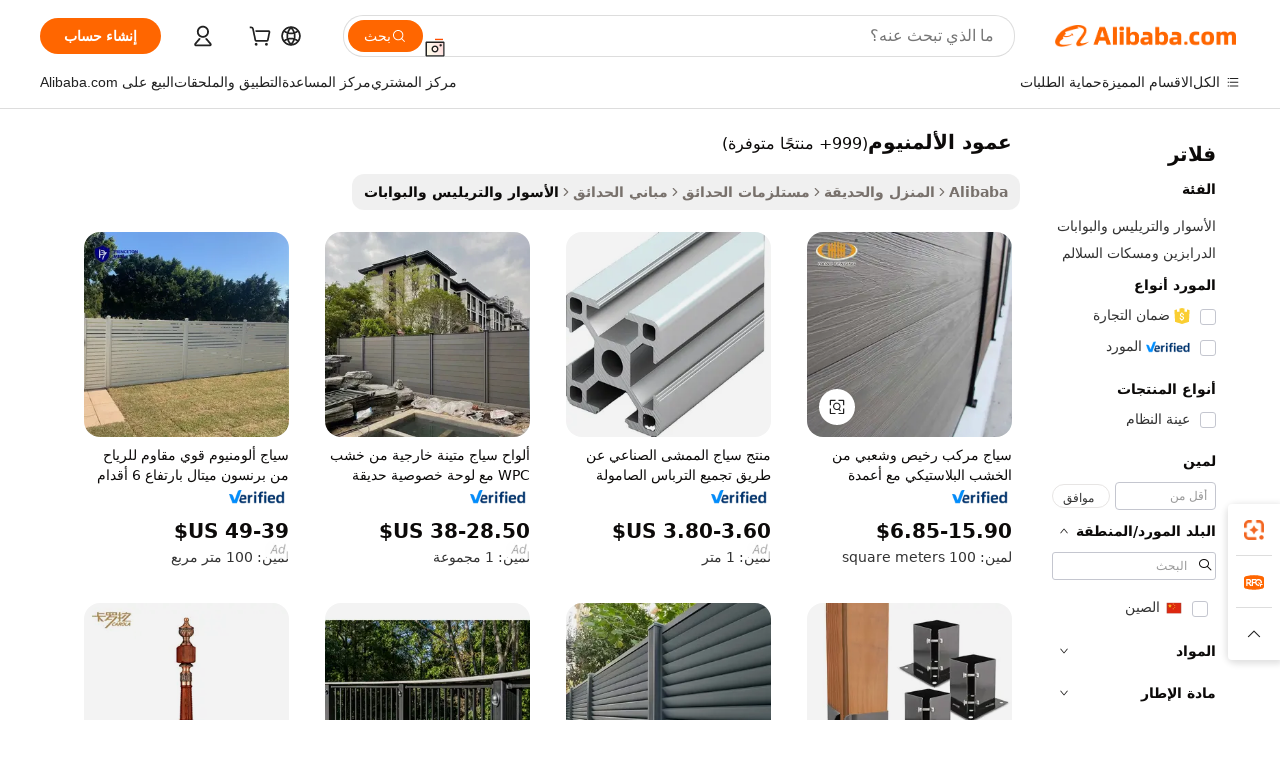

--- FILE ---
content_type: text/html;charset=UTF-8
request_url: https://arabic.alibaba.com/g/aluminum-deck-post.html
body_size: 204807
content:

<!-- screen_content -->

    <!-- tangram:5410 begin-->
    <!-- tangram:529998 begin-->
    
<!DOCTYPE html>
<html lang="ar" dir="rtl">
  <head>
        <script>
      window.__BB = {
        scene: window.__bb_scene || 'traffic-free-goods'
      };
      window.__BB.BB_CWV_IGNORE = {
          lcp_element: ['#icbu-buyer-pc-top-banner'],
          lcp_url: [],
        };
      window._timing = {}
      window._timing.first_start = Date.now();
      window.needLoginInspiration = Boolean(false);
      // 变量用于标记页面首次可见时间
      let firstVisibleTime = null;
      if (typeof document.hidden !== 'undefined') {
        // 页面首次加载时直接统计
        if (!document.hidden) {
          firstVisibleTime = Date.now();
          window.__BB_timex = 1
        } else {
          // 页面不可见时监听 visibilitychange 事件
          document.addEventListener('visibilitychange', () => {
            if (!document.hidden) {
              firstVisibleTime = Date.now();
              window.__BB_timex = firstVisibleTime - window.performance.timing.navigationStart
              window.__BB.firstVisibleTime = window.__BB_timex
              console.log("Page became visible after "+ window.__BB_timex + " ms");
            }
          }, { once: true });  // 确保只触发一次
        }
      } else {
        console.warn('Page Visibility API is not supported in this browser.');
      }
    </script>
        <meta name="data-spm" content="a2700">
        <meta name="aplus-xplug" content="NONE">
        <meta name="aplus-icbu-disable-umid" content="1">
        <meta name="google-translate-customization" content="9de59014edaf3b99-22e1cf3b5ca21786-g00bb439a5e9e5f8f-f">
    <meta name="yandex-verification" content="25a76ba8e4443bb3" />
    <meta name="msvalidate.01" content="E3FBF0E89B724C30844BF17C59608E8F" />
    <meta name="viewport" content="width=device-width, initial-scale=1.0, maximum-scale=5.0, user-scalable=yes">
        <link rel="preconnect" href="https://s.alicdn.com/" crossorigin>
    <link rel="dns-prefetch" href="https://s.alicdn.com">
                        <link rel="preload" href="https://s.alicdn.com/@g/alilog/??aplus_plugin_icbufront/index.js,mlog/aplus_v2.js" as="script">
        <link rel="preload" href="https://s.alicdn.com/@img/imgextra/i2/O1CN0153JdbU26g4bILVOyC_!!6000000007690-2-tps-418-58.png" as="image">
        <script>
            window.__APLUS_ABRATE__ = {
        perf_group: 'base64cached',
        scene: "traffic-free-goods",
      };
    </script>
    <meta name="aplus-mmstat-timeout" content="15000">
        <meta content="text/html; charset=utf-8" http-equiv="Content-Type">
          <title>حلول عمود الألمنيوم متينة وأنيقة لمساحاتك الخارجية</title>
      <meta name="keywords" content="aluminum decking,aluminum post cap,aluminum fence post">
      <meta name="description" content="جودة عمود الألمنيوم ستعمل على ترقية البيئة الخارجية مع توفير القوة والتصميم الأنيق في آن واحد. التركيبة المقاومة للعوامل الجوية لهذه المنتجات تجعلها مثالية لتلبية احتياجات الخصوصية والتطبيقات الزخرفية في المساحات الخارجية.">
            <meta name="pagetiming-rate" content="9">
      <meta name="pagetiming-resource-rate" content="4">
                    <link rel="canonical" href="https://arabic.alibaba.com/g/aluminum-deck-post.html">
                              <link rel="alternate" hreflang="fr" href="https://french.alibaba.com/g/aluminum-deck-post.html">
                  <link rel="alternate" hreflang="de" href="https://german.alibaba.com/g/aluminum-deck-post.html">
                  <link rel="alternate" hreflang="pt" href="https://portuguese.alibaba.com/g/aluminum-deck-post.html">
                  <link rel="alternate" hreflang="it" href="https://italian.alibaba.com/g/aluminum-deck-post.html">
                  <link rel="alternate" hreflang="es" href="https://spanish.alibaba.com/g/aluminum-deck-post.html">
                  <link rel="alternate" hreflang="ru" href="https://russian.alibaba.com/g/aluminum-deck-post.html">
                  <link rel="alternate" hreflang="ko" href="https://korean.alibaba.com/g/aluminum-deck-post.html">
                  <link rel="alternate" hreflang="ar" href="https://arabic.alibaba.com/g/aluminum-deck-post.html">
                  <link rel="alternate" hreflang="ja" href="https://japanese.alibaba.com/g/aluminum-deck-post.html">
                  <link rel="alternate" hreflang="tr" href="https://turkish.alibaba.com/g/aluminum-deck-post.html">
                  <link rel="alternate" hreflang="th" href="https://thai.alibaba.com/g/aluminum-deck-post.html">
                  <link rel="alternate" hreflang="vi" href="https://vietnamese.alibaba.com/g/aluminum-deck-post.html">
                  <link rel="alternate" hreflang="nl" href="https://dutch.alibaba.com/g/aluminum-deck-post.html">
                  <link rel="alternate" hreflang="he" href="https://hebrew.alibaba.com/g/aluminum-deck-post.html">
                  <link rel="alternate" hreflang="id" href="https://indonesian.alibaba.com/g/aluminum-deck-post.html">
                  <link rel="alternate" hreflang="hi" href="https://hindi.alibaba.com/g/aluminum-deck-post.html">
                  <link rel="alternate" hreflang="en" href="https://www.alibaba.com/showroom/aluminum-deck-post.html">
                  <link rel="alternate" hreflang="zh" href="https://chinese.alibaba.com/g/aluminum-deck-post.html">
                  <link rel="alternate" hreflang="x-default" href="https://www.alibaba.com/showroom/aluminum-deck-post.html">
                                        <script>
      // Aplus 配置自动打点
      var queue = window.goldlog_queue || (window.goldlog_queue = []);
      var tags = ["button", "a", "div", "span", "i", "svg", "input", "li", "tr"];
      queue.push(
        {
          action: 'goldlog.appendMetaInfo',
          arguments: [
            'aplus-auto-exp',
            [
              {
                logkey: '/sc.ug_msite.new_product_exp',
                cssSelector: '[data-spm-exp]',
                props: ["data-spm-exp"],
              },
              {
                logkey: '/sc.ug_pc.seolist_product_exp',
                cssSelector: '.traffic-card-gallery',
                props: ["data-spm-exp"],
              }
            ]
          ]
        }
      )
      queue.push({
        action: 'goldlog.setMetaInfo',
        arguments: ['aplus-auto-clk', JSON.stringify(tags.map(tag =>({
          "logkey": "/sc.ug_msite.new_product_clk",
          tag,
          "filter": "data-spm-clk",
          "props": ["data-spm-clk"]
        })))],
      });
    </script>
  </head>
  <div id="icbu-header"><div id="the-new-header" data-version="4.4.0" data-tnh-auto-exp="tnh-expose" data-scenes="search-products" style="position: relative;background-color: #fff;border-bottom: 1px solid #ddd;box-sizing: border-box; font-family:Inter,SF Pro Text,Roboto,Helvetica Neue,Helvetica,Tahoma,Arial,PingFang SC,Microsoft YaHei;"><div style="display: flex;align-items:center;height: 72px;min-width: 1200px;max-width: 1580px;margin: 0 auto;padding: 0 40px;box-sizing: border-box;"><img style="height: 29px; width: 209px;" src="https://s.alicdn.com/@img/imgextra/i2/O1CN0153JdbU26g4bILVOyC_!!6000000007690-2-tps-418-58.png" alt="" /></div><div style="min-width: 1200px;max-width: 1580px;margin: 0 auto;overflow: hidden;font-size: 14px;display: flex;justify-content: space-between;padding: 0 40px;box-sizing: border-box;"><div style="display: flex; align-items: center; justify-content: space-between"><div style="position: relative; height: 36px; padding: 0 28px 0 20px">All categories</div><div style="position: relative; height: 36px; padding-right: 28px">Featured selections</div><div style="position: relative; height: 36px">Trade Assurance</div></div><div style="display: flex; align-items: center; justify-content: space-between"><div style="position: relative; height: 36px; padding-right: 28px">Buyer Central</div><div style="position: relative; height: 36px; padding-right: 28px">Help Center</div><div style="position: relative; height: 36px; padding-right: 28px">Get the app</div><div style="position: relative; height: 36px">Become a supplier</div></div></div></div></div></div>
  <body data-spm="7724857" style="min-height: calc(100vh + 1px)"><script 
id="beacon-aplus"   
src="//s.alicdn.com/@g/alilog/??aplus_plugin_icbufront/index.js,mlog/aplus_v2.js"
exparams="aplus=async&userid=&aplus&ali_beacon_id=&ali_apache_id=&ali_apache_track=&ali_apache_tracktmp=&eagleeye_traceid=21030aa317694751135464515e0e1d&ip=18%2e191%2e227%2e251&dmtrack_c={ali%5fresin%5ftrace%3dse%5frst%3dnull%7csp%5fviewtype%3dY%7cset%3d3%7cser%3d1007%7cpageId%3d61046438af7245558ab35179b5f33f95%7cm%5fpageid%3dnull%7cpvmi%3dab6e58d25bb7427194af87cacfbe0797%7csek%5fsepd%3d%25D8%25B9%25D9%2585%25D9%2588%25D8%25AF%2b%25D8%25A7%25D9%2584%25D8%25A3%25D9%2584%25D9%2585%25D9%2586%25D9%258A%25D9%2588%25D9%2585%7csek%3daluminum%2bdeck%2bpost%7cse%5fpn%3d1%7cp4pid%3d71ac6265%2d6d73%2d438e%2d8ed6%2d8c69e059c643%7csclkid%3dnull%7cforecast%5fpost%5fcate%3dnull%7cseo%5fnew%5fuser%5fflag%3dfalse%7ccategoryId%3d100002820%7cseo%5fsearch%5fmodel%5fupgrade%5fv2%3d2025070801%7cseo%5fmodule%5fcard%5f20240624%3d202406242%7clong%5ftext%5fgoogle%5ftranslate%5fv2%3d2407142%7cseo%5fcontent%5ftd%5fbottom%5ftext%5fupdate%5fkey%3d2025070801%7cseo%5fsearch%5fmodel%5fupgrade%5fv3%3d2025072201%7cseo%5fsearch%5fmodel%5fmulti%5fupgrade%5fv3%3d2025081101%7cdamo%5falt%5freplace%3dnull%7cwap%5fcross%3d2007659%7cwap%5fcs%5faction%3d2005494%7cAPP%5fVisitor%5fActive%3d26705%7cseo%5fshowroom%5fgoods%5fmix%3d2005244%7cseo%5fdefault%5fcached%5flong%5ftext%5ffrom%5fnew%5fkeyword%5fstep%3d2024122502%7cshowroom%5fgeneral%5ftemplate%3d2005292%7cshowroom%5freview%3d20230308%7cwap%5fcs%5ftext%3dnull%7cstructured%5fdata%3d2025052702%7cseo%5fmulti%5fstyle%5ftext%5fupdate%3d2511182%7cpc%5fnew%5fheader%3dnull%7cseo%5fmeta%5fcate%5ftemplate%5fv1%3d2025042401%7cseo%5fmeta%5ftd%5fsearch%5fkeyword%5fstep%5fv1%3d2025040999%7cshowroom%5fft%5flong%5ftext%5fbaks%3d80802%7cAPP%5fGrowing%5fBuyer%5fHigh%5fIntent%5fActive%3d25488%7cshowroom%5fpc%5fv2019%3d2104%7cAPP%5fProspecting%5fBuyer%3d26711%7ccache%5fcontrol%3dnull%7cAPP%5fChurned%5fCore%5fBuyer%3d25463%7cseo%5fdefault%5fcached%5flong%5ftext%5fstep%3d24110802%7camp%5flighthouse%5fscore%5fimage%3d19657%7cseo%5fft%5ftranslate%5fgemini%3d25012003%7cwap%5fnode%5fssr%3d2015725%7cdataphant%5fopen%3d27030%7clongtext%5fmulti%5fstyle%5fexpand%5frussian%3d2510141%7cseo%5flongtext%5fgoogle%5fdata%5fsection%3d25021702%7cindustry%5fpopular%5ffloor%3dnull%7cwap%5fad%5fgoods%5fproduct%5finterval%3dnull%7cseo%5fgoods%5fbootom%5fwholesale%5flink%3d2486162%7cseo%5fkeyword%5faatest%3d7%7cseo%5fmiddle%5fwholesale%5flink%3dnull%7cft%5flong%5ftext%5fenpand%5fstep2%3d121602%7cseo%5fft%5flongtext%5fexpand%5fstep3%3d25012102%7cseo%5fwap%5fheadercard%3d2006288%7cAPP%5fChurned%5fInactive%5fVisitor%3d25496%7cAPP%5fGrowing%5fBuyer%5fHigh%5fIntent%5fInactive%3d25484%7cseo%5fmeta%5ftd%5fmulti%5fkey%3d2025061801%7ctop%5frecommend%5f20250120%3d202501201%7clongtext%5fmulti%5fstyle%5fexpand%5ffrench%5fcopy%3d25091802%7clongtext%5fmulti%5fstyle%5fexpand%5ffrench%5fcopy%5fcopy%3d25092502%7cseo%5ffloor%5fexp%3dnull%7cseo%5fshowroom%5falgo%5flink%3d17764%7cseo%5fmeta%5ftd%5faib%5fgeneral%5fkey%3d2025091901%7ccountry%5findustry%3d202311033%7cshowroom%5fft%5flong%5ftext%5fenpand%5fstep1%3d101102%7cseo%5fshowroom%5fnorel%3dnull%7cplp%5fstyle%5f25%5fpc%3d202505222%7cseo%5fggs%5flayer%3d10010%7cquery%5fmutil%5flang%5ftranslate%3d2025060300%7cseo%5fsearch%5fmulti%5fsearch%5ftype%5fv2%3d2026012200%7cAPP%5fChurned%5fBuyer%3d25467%7cstream%5frender%5fperf%5fopt%3d2309181%7cwap%5fgoods%3d2007383%7cseo%5fshowroom%5fsimilar%5f20240614%3d202406142%7cchinese%5fopen%3d6307%7cquery%5fgpt%5ftranslate%3d20240820%7cad%5fproduct%5finterval%3dnull%7camp%5fto%5fpwa%3d2007359%7cplp%5faib%5fmulti%5fai%5fmeta%3d20250401%7cwap%5fsupplier%5fcontent%3dnull%7cpc%5ffree%5frefactoring%3d20220315%7cAPP%5fGrowing%5fBuyer%5fInactive%3d25476%7csso%5foem%5ffloor%3dnull%7cseo%5fpc%5fnew%5fview%5f20240807%3d202408072%7cseo%5fbottom%5ftext%5fentity%5fkey%5fcopy%3d2025062400%7cstream%5frender%3d433763%7cseo%5fmodule%5fcard%5f20240424%3d202404241%7cseo%5ftitle%5freplace%5f20191226%3d5841%7clongtext%5fmulti%5fstyle%5fexpand%3d25090802%7cgoogleweblight%3d6516%7clighthouse%5fbase64%3d2005760%7cAPP%5fProspecting%5fBuyer%5fActive%3d26719%7cad%5fgoods%5fproduct%5finterval%3dnull%7cseo%5fbottom%5fdeep%5fextend%5fkw%5fkey%3d2025071101%7clongtext%5fmulti%5fstyle%5fexpand%5fturkish%3d25102801%7cilink%5fuv%3d20240911%7cwap%5flist%5fwakeup%3d2005832%7ctpp%5fcrosslink%5fpc%3d20205311%7cseo%5ftop%5fbooth%3d18501%7cAPP%5fGrowing%5fBuyer%5fLess%5fActive%3d25472%7cseo%5fsearch%5fmodel%5fupgrade%5frank%3d2025092401%7cgoodslayer%3d7977%7cft%5flong%5ftext%5ftranslate%5fexpand%5fstep1%3d24110802%7cseo%5fheaderstyle%5ftraffic%5fkey%5fv1%3d2025072100%7ccrosslink%5fswitch%3d2008141%7cp4p%5foutline%3d20240328%7cseo%5fmeta%5ftd%5faib%5fv2%5fkey%3d2025091800%7crts%5fmulti%3d2008404%7cseo%5fad%5foptimization%5fkey%5fv2%3d2025072301%7cAPP%5fVisitor%5fLess%5fActive%3d26698%7cseo%5fsearch%5franker%5fid%3d2025112401%7cplp%5fstyle%5f25%3d202505192%7ccdn%5fvm%3d2007368%7cwap%5fad%5fproduct%5finterval%3dnull%7cseo%5fsearch%5fmodel%5fmulti%5fupgrade%5frank%3d2025092401%7cpc%5fcard%5fshare%3d2025081201%7cAPP%5fGrowing%5fBuyer%5fHigh%5fIntent%5fLess%5fActive%3d25480%7cgoods%5ftitle%5fsubstitute%3d9616%7cwap%5fscreen%5fexp%3d2025081400%7creact%5fheader%5ftest%3d202502182%7cpc%5fcs%5fcolor%3dnull%7cshowroom%5fft%5flong%5ftext%5ftest%3d72502%7cone%5ftap%5flogin%5fABTest%3d202308153%7cseo%5fhyh%5fshow%5ftags%3dnull%7cplp%5fstructured%5fdata%3d2508182%7cguide%5fdelete%3d2008526%7cseo%5findustry%5ftemplate%3dnull%7cseo%5fmeta%5ftd%5fmulti%5fes%5fkey%3d2025073101%7cseo%5fshowroom%5fdata%5fmix%3d19888%7csso%5ftop%5franking%5ffloor%3d20031%7cseo%5ftd%5fdeep%5fupgrade%5fkey%5fv3%3d2025081101%7cwap%5fue%5fone%3d2025111401%7cshowroom%5fto%5frts%5flink%3d2008480%7ccountrysearch%5ftest%3dnull%7cshowroom%5flist%5fnew%5farrival%3d2811002%7cchannel%5famp%5fto%5fpwa%3d2008435%7cseo%5fmulti%5fstyles%5flong%5ftext%3d2503172%7cseo%5fmeta%5ftext%5fmutli%5fcate%5ftemplate%5fv1%3d2025080801%7cseo%5fdefault%5fcached%5fmutil%5flong%5ftext%5fstep%3d24110436%7cseo%5faction%5fpoint%5ftype%3d22823%7cseo%5faib%5ftd%5flaunch%5f20240828%5fcopy%3d202408282%7cseo%5fshowroom%5fwholesale%5flink%3dnull%7cseo%5fperf%5fimprove%3d2023999%7cseo%5fwap%5flist%5fbounce%5f01%3d2063%7cseo%5fwap%5flist%5fbounce%5f02%3d2128%7cAPP%5fGrowing%5fBuyer%5fActive%3d25492%7cvideolayer%3dnull%7cvideo%5fplay%3dnull%7cAPP%5fChurned%5fMember%5fInactive%3d25499%7cseo%5fgoogle%5fnew%5fstruct%3d438326%7cicbu%5falgo%5fp4p%5fseo%5fad%3d2025072301%7ctpp%5ftrace%3dseoKeyword%2dseoKeyword%5fv3%2dbase%2dORIGINAL}&pageid=12bfe3fb2103049e1769475113&hn=ensearchweb033003004158%2erg%2dus%2deast%2eus68&asid=AQAAAAApDHhp1/f6TgAAAAAZ4P8jEICfqg==&treq=&tres=" async>
</script>
            <style>body{background-color:white;}.no-scrollbar.il-sticky.il-top-0.il-max-h-\[100vh\].il-w-\[200px\].il-flex-shrink-0.il-flex-grow-0.il-overflow-y-scroll{background-color:#FFF;padding-left:12px}</style>
                    <!-- tangram:530006 begin-->
<!--  -->
 <style>
   @keyframes il-spin {
     to {
       transform: rotate(360deg);
     }
   }
   @keyframes il-pulse {
     50% {
       opacity: 0.5;
     }
   }
   .traffic-card-gallery {display: flex;position: relative;flex-direction: column;justify-content: flex-start;border-radius: 0.5rem;background-color: #fff;padding: 0.5rem 0.5rem 1rem;overflow: hidden;font-size: 0.75rem;line-height: 1rem;}
   .traffic-card-list {display: flex;position: relative;flex-direction: row;justify-content: flex-start;border-bottom-width: 1px;background-color: #fff;padding: 1rem;height: 292px;overflow: hidden;font-size: 0.75rem;line-height: 1rem;}
   .product-price {
     b {
       font-size: 22px;
     }
   }
   .skel-loading {
       animation: il-pulse 2s cubic-bezier(0.4, 0, 0.6, 1) infinite;background-color: hsl(60, 4.8%, 95.9%);
   }
 </style>
<div id="first-cached-card">
  <div style="box-sizing:border-box;display: flex;position: absolute;left: 0;right: 0;margin: 0 auto;z-index: 1;min-width: 1200px;max-width: 1580px;padding: 0.75rem 3.25rem 0;pointer-events: none;">
    <!--页面左侧区域-->
    <div style="width: 200px;padding-top: 1rem;padding-left:12px; background-color: #fff;border-radius: 0.25rem">
      <div class="skel-loading" style="height: 1.5rem;width: 50%;border-radius: 0.25rem;"></div>
      <div style="margin-top: 1rem;margin-bottom: 1rem;">
        <div class="skel-loading" style="height: 1rem;width: calc(100% * 5 / 6);"></div>
        <div
          class="skel-loading"
          style="margin-top: 1rem;height: 1rem;width: calc(100% * 8 / 12);"
        ></div>
        <div class="skel-loading" style="margin-top: 1rem;height: 1rem;width: 75%;"></div>
        <div
          class="skel-loading"
          style="margin-top: 1rem;height: 1rem;width: calc(100% * 7 / 12);"
        ></div>
      </div>
      <div class="skel-loading" style="height: 1.5rem;width: 50%;border-radius: 0.25rem;"></div>
      <div style="margin-top: 1rem;margin-bottom: 1rem;">
        <div class="skel-loading" style="height: 1rem;width: calc(100% * 5 / 6);"></div>
        <div
          class="skel-loading"
          style="margin-top: 1rem;height: 1rem;width: calc(100% * 8 / 12);"
        ></div>
        <div class="skel-loading" style="margin-top: 1rem;height: 1rem;width: 75%;"></div>
        <div
          class="skel-loading"
          style="margin-top: 1rem;height: 1rem;width: calc(100% * 7 / 12);"
        ></div>
      </div>
      <div class="skel-loading" style="height: 1.5rem;width: 50%;border-radius: 0.25rem;"></div>
      <div style="margin-top: 1rem;margin-bottom: 1rem;">
        <div class="skel-loading" style="height: 1rem;width: calc(100% * 5 / 6);"></div>
        <div
          class="skel-loading"
          style="margin-top: 1rem;height: 1rem;width: calc(100% * 8 / 12);"
        ></div>
        <div class="skel-loading" style="margin-top: 1rem;height: 1rem;width: 75%;"></div>
        <div
          class="skel-loading"
          style="margin-top: 1rem;height: 1rem;width: calc(100% * 7 / 12);"
        ></div>
      </div>
      <div class="skel-loading" style="height: 1.5rem;width: 50%;border-radius: 0.25rem;"></div>
      <div style="margin-top: 1rem;margin-bottom: 1rem;">
        <div class="skel-loading" style="height: 1rem;width: calc(100% * 5 / 6);"></div>
        <div
          class="skel-loading"
          style="margin-top: 1rem;height: 1rem;width: calc(100% * 8 / 12);"
        ></div>
        <div class="skel-loading" style="margin-top: 1rem;height: 1rem;width: 75%;"></div>
        <div
          class="skel-loading"
          style="margin-top: 1rem;height: 1rem;width: calc(100% * 7 / 12);"
        ></div>
      </div>
      <div class="skel-loading" style="height: 1.5rem;width: 50%;border-radius: 0.25rem;"></div>
      <div style="margin-top: 1rem;margin-bottom: 1rem;">
        <div class="skel-loading" style="height: 1rem;width: calc(100% * 5 / 6);"></div>
        <div
          class="skel-loading"
          style="margin-top: 1rem;height: 1rem;width: calc(100% * 8 / 12);"
        ></div>
        <div class="skel-loading" style="margin-top: 1rem;height: 1rem;width: 75%;"></div>
        <div
          class="skel-loading"
          style="margin-top: 1rem;height: 1rem;width: calc(100% * 7 / 12);"
        ></div>
      </div>
      <div class="skel-loading" style="height: 1.5rem;width: 50%;border-radius: 0.25rem;"></div>
      <div style="margin-top: 1rem;margin-bottom: 1rem;">
        <div class="skel-loading" style="height: 1rem;width: calc(100% * 5 / 6);"></div>
        <div
          class="skel-loading"
          style="margin-top: 1rem;height: 1rem;width: calc(100% * 8 / 12);"
        ></div>
        <div class="skel-loading" style="margin-top: 1rem;height: 1rem;width: 75%;"></div>
        <div
          class="skel-loading"
          style="margin-top: 1rem;height: 1rem;width: calc(100% * 7 / 12);"
        ></div>
      </div>
    </div>
    <!--页面主体区域-->
    <div style="flex: 1 1 0%; overflow: hidden;padding: 0.5rem 0.5rem 0.5rem 1.5rem">
      <div style="height: 1.25rem;margin-bottom: 1rem;"></div>
      <!-- keywords -->
      <div style="margin-bottom: 1rem;height: 1.75rem;font-weight: 700;font-size: 1.25rem;line-height: 1.75rem;"></div>
      <!-- longtext -->
            <div style="width: calc(25% - 0.9rem);pointer-events: auto">
        <div class="traffic-card-gallery">
          <!-- ProductImage -->
          <a href="//www.alibaba.com/product-detail/Cheap-Popular-Composite-Fenc-Panel-Wpc_1601423766805.html?from=SEO" target="_blank" style="position: relative;margin-bottom: 0.5rem;aspect-ratio: 1;overflow: hidden;border-radius: 0.5rem;">
            <div style="display: flex; overflow: hidden">
              <div style="position: relative;margin: 0;width: 100%;min-width: 0;flex-shrink: 0;flex-grow: 0;flex-basis: 100%;padding: 0;">
                <img style="position: relative; aspect-ratio: 1; width: 100%" src="[data-uri]" loading="eager" />
                <div style="position: absolute;left: 0;bottom: 0;right: 0;top: 0;background-color: #000;opacity: 0.05;"></div>
              </div>
            </div>
          </a>
          <div style="display: flex;flex: 1 1 0%;flex-direction: column;justify-content: space-between;">
            <div>
              <a class="skel-loading" style="margin-top: 0.5rem;display:inline-block;width:100%;height:1rem;" href="//www.alibaba.com/product-detail/Cheap-Popular-Composite-Fenc-Panel-Wpc_1601423766805.html" target="_blank"></a>
              <a class="skel-loading" style="margin-top: 0.125rem;display:inline-block;width:100%;height:1rem;" href="//www.alibaba.com/product-detail/Cheap-Popular-Composite-Fenc-Panel-Wpc_1601423766805.html" target="_blank"></a>
              <div class="skel-loading" style="margin-top: 0.25rem;height:1.625rem;width:75%"></div>
              <div class="skel-loading" style="margin-top: 0.5rem;height: 1rem;width:50%"></div>
              <div class="skel-loading" style="margin-top:0.25rem;height:1rem;width:25%"></div>
            </div>
          </div>

        </div>
      </div>

    </div>
  </div>
</div>
<!-- tangram:530006 end-->
            <style>.component-left-filter-callback{display:flex;position:relative;margin-top:10px;height:1200px}.component-left-filter-callback img{width:200px}.component-left-filter-callback i{position:absolute;top:5%;left:50%}.related-search-wrapper{padding:.5rem;--tw-bg-opacity: 1;background-color:#fff;background-color:rgba(255,255,255,var(--tw-bg-opacity, 1));border-width:1px;border-color:var(--input)}.related-search-wrapper .related-search-box{margin:12px 16px}.related-search-wrapper .related-search-box .related-search-title{display:inline;float:start;color:#666;word-wrap:break-word;margin-right:12px;width:13%}.related-search-wrapper .related-search-box .related-search-content{display:flex;flex-wrap:wrap}.related-search-wrapper .related-search-box .related-search-content .related-search-link{margin-right:12px;width:23%;overflow:hidden;color:#666;text-overflow:ellipsis;white-space:nowrap}.product-title img{margin-right:.5rem;display:inline-block;height:1rem;vertical-align:sub}.product-price b{font-size:22px}.similar-icon{position:absolute;bottom:12px;z-index:2;right:12px}.rfq-card{display:inline-block;position:relative;box-sizing:border-box;margin-bottom:36px}.rfq-card .rfq-card-content{display:flex;position:relative;flex-direction:column;align-items:flex-start;background-size:cover;background-color:#fff;padding:12px;width:100%;height:100%}.rfq-card .rfq-card-content .rfq-card-icon{margin-top:50px}.rfq-card .rfq-card-content .rfq-card-icon img{width:45px}.rfq-card .rfq-card-content .rfq-card-top-title{margin-top:14px;color:#222;font-weight:400;font-size:16px}.rfq-card .rfq-card-content .rfq-card-title{margin-top:24px;color:#333;font-weight:800;font-size:20px}.rfq-card .rfq-card-content .rfq-card-input-box{margin-top:24px;width:100%}.rfq-card .rfq-card-content .rfq-card-input-box textarea{box-sizing:border-box;border:1px solid #ddd;border-radius:4px;background-color:#fff;padding:9px 12px;width:100%;height:88px;resize:none;color:#666;font-weight:400;font-size:13px;font-family:inherit}.rfq-card .rfq-card-content .rfq-card-button{margin-top:24px;border:1px solid #666;border-radius:16px;background-color:#fff;width:67%;color:#000;font-weight:700;font-size:14px;line-height:30px;text-align:center}[data-modulename^=ProductList-] div{contain-intrinsic-size:auto 500px}.traffic-card-gallery:hover{--tw-shadow: 0px 2px 6px 2px rgba(0,0,0,.12157);--tw-shadow-colored: 0px 2px 6px 2px var(--tw-shadow-color);box-shadow:0 0 #0000,0 0 #0000,0 2px 6px 2px #0000001f;box-shadow:var(--tw-ring-offset-shadow, 0 0 rgba(0,0,0,0)),var(--tw-ring-shadow, 0 0 rgba(0,0,0,0)),var(--tw-shadow);z-index:10}.traffic-card-gallery{position:relative;display:flex;flex-direction:column;justify-content:flex-start;overflow:hidden;border-radius:.75rem;--tw-bg-opacity: 1;background-color:#fff;background-color:rgba(255,255,255,var(--tw-bg-opacity, 1));padding:.5rem;font-size:.75rem;line-height:1rem}.traffic-card-list{position:relative;display:flex;height:292px;flex-direction:row;justify-content:flex-start;overflow:hidden;border-bottom-width:1px;--tw-bg-opacity: 1;background-color:#fff;background-color:rgba(255,255,255,var(--tw-bg-opacity, 1));padding:1rem;font-size:.75rem;line-height:1rem}.traffic-card-g-industry:hover{--tw-shadow: 0 0 10px rgba(0,0,0,.1);--tw-shadow-colored: 0 0 10px var(--tw-shadow-color);box-shadow:0 0 #0000,0 0 #0000,0 0 10px #0000001a;box-shadow:var(--tw-ring-offset-shadow, 0 0 rgba(0,0,0,0)),var(--tw-ring-shadow, 0 0 rgba(0,0,0,0)),var(--tw-shadow)}.traffic-card-g-industry{position:relative;border-radius:var(--radius);--tw-bg-opacity: 1;background-color:#fff;background-color:rgba(255,255,255,var(--tw-bg-opacity, 1));padding:1.25rem .75rem .75rem;font-size:.875rem;line-height:1.25rem}.module-filter-section-wrapper{max-height:none!important;overflow-x:hidden}*,:before,:after{--tw-border-spacing-x: 0;--tw-border-spacing-y: 0;--tw-translate-x: 0;--tw-translate-y: 0;--tw-rotate: 0;--tw-skew-x: 0;--tw-skew-y: 0;--tw-scale-x: 1;--tw-scale-y: 1;--tw-pan-x: ;--tw-pan-y: ;--tw-pinch-zoom: ;--tw-scroll-snap-strictness: proximity;--tw-gradient-from-position: ;--tw-gradient-via-position: ;--tw-gradient-to-position: ;--tw-ordinal: ;--tw-slashed-zero: ;--tw-numeric-figure: ;--tw-numeric-spacing: ;--tw-numeric-fraction: ;--tw-ring-inset: ;--tw-ring-offset-width: 0px;--tw-ring-offset-color: #fff;--tw-ring-color: rgba(59, 130, 246, .5);--tw-ring-offset-shadow: 0 0 rgba(0,0,0,0);--tw-ring-shadow: 0 0 rgba(0,0,0,0);--tw-shadow: 0 0 rgba(0,0,0,0);--tw-shadow-colored: 0 0 rgba(0,0,0,0);--tw-blur: ;--tw-brightness: ;--tw-contrast: ;--tw-grayscale: ;--tw-hue-rotate: ;--tw-invert: ;--tw-saturate: ;--tw-sepia: ;--tw-drop-shadow: ;--tw-backdrop-blur: ;--tw-backdrop-brightness: ;--tw-backdrop-contrast: ;--tw-backdrop-grayscale: ;--tw-backdrop-hue-rotate: ;--tw-backdrop-invert: ;--tw-backdrop-opacity: ;--tw-backdrop-saturate: ;--tw-backdrop-sepia: ;--tw-contain-size: ;--tw-contain-layout: ;--tw-contain-paint: ;--tw-contain-style: }::backdrop{--tw-border-spacing-x: 0;--tw-border-spacing-y: 0;--tw-translate-x: 0;--tw-translate-y: 0;--tw-rotate: 0;--tw-skew-x: 0;--tw-skew-y: 0;--tw-scale-x: 1;--tw-scale-y: 1;--tw-pan-x: ;--tw-pan-y: ;--tw-pinch-zoom: ;--tw-scroll-snap-strictness: proximity;--tw-gradient-from-position: ;--tw-gradient-via-position: ;--tw-gradient-to-position: ;--tw-ordinal: ;--tw-slashed-zero: ;--tw-numeric-figure: ;--tw-numeric-spacing: ;--tw-numeric-fraction: ;--tw-ring-inset: ;--tw-ring-offset-width: 0px;--tw-ring-offset-color: #fff;--tw-ring-color: rgba(59, 130, 246, .5);--tw-ring-offset-shadow: 0 0 rgba(0,0,0,0);--tw-ring-shadow: 0 0 rgba(0,0,0,0);--tw-shadow: 0 0 rgba(0,0,0,0);--tw-shadow-colored: 0 0 rgba(0,0,0,0);--tw-blur: ;--tw-brightness: ;--tw-contrast: ;--tw-grayscale: ;--tw-hue-rotate: ;--tw-invert: ;--tw-saturate: ;--tw-sepia: ;--tw-drop-shadow: ;--tw-backdrop-blur: ;--tw-backdrop-brightness: ;--tw-backdrop-contrast: ;--tw-backdrop-grayscale: ;--tw-backdrop-hue-rotate: ;--tw-backdrop-invert: ;--tw-backdrop-opacity: ;--tw-backdrop-saturate: ;--tw-backdrop-sepia: ;--tw-contain-size: ;--tw-contain-layout: ;--tw-contain-paint: ;--tw-contain-style: }*,:before,:after{box-sizing:border-box;border-width:0;border-style:solid;border-color:#e5e7eb}:before,:after{--tw-content: ""}html,:host{line-height:1.5;-webkit-text-size-adjust:100%;-moz-tab-size:4;-o-tab-size:4;tab-size:4;font-family:ui-sans-serif,system-ui,-apple-system,Segoe UI,Roboto,Ubuntu,Cantarell,Noto Sans,sans-serif,"Apple Color Emoji","Segoe UI Emoji",Segoe UI Symbol,"Noto Color Emoji";font-feature-settings:normal;font-variation-settings:normal;-webkit-tap-highlight-color:transparent}body{margin:0;line-height:inherit}hr{height:0;color:inherit;border-top-width:1px}abbr:where([title]){text-decoration:underline;-webkit-text-decoration:underline dotted;text-decoration:underline dotted}h1,h2,h3,h4,h5,h6{font-size:inherit;font-weight:inherit}a{color:inherit;text-decoration:inherit}b,strong{font-weight:bolder}code,kbd,samp,pre{font-family:ui-monospace,SFMono-Regular,Menlo,Monaco,Consolas,Liberation Mono,Courier New,monospace;font-feature-settings:normal;font-variation-settings:normal;font-size:1em}small{font-size:80%}sub,sup{font-size:75%;line-height:0;position:relative;vertical-align:baseline}sub{bottom:-.25em}sup{top:-.5em}table{text-indent:0;border-color:inherit;border-collapse:collapse}button,input,optgroup,select,textarea{font-family:inherit;font-feature-settings:inherit;font-variation-settings:inherit;font-size:100%;font-weight:inherit;line-height:inherit;letter-spacing:inherit;color:inherit;margin:0;padding:0}button,select{text-transform:none}button,input:where([type=button]),input:where([type=reset]),input:where([type=submit]){-webkit-appearance:button;background-color:transparent;background-image:none}:-moz-focusring{outline:auto}:-moz-ui-invalid{box-shadow:none}progress{vertical-align:baseline}::-webkit-inner-spin-button,::-webkit-outer-spin-button{height:auto}[type=search]{-webkit-appearance:textfield;outline-offset:-2px}::-webkit-search-decoration{-webkit-appearance:none}::-webkit-file-upload-button{-webkit-appearance:button;font:inherit}summary{display:list-item}blockquote,dl,dd,h1,h2,h3,h4,h5,h6,hr,figure,p,pre{margin:0}fieldset{margin:0;padding:0}legend{padding:0}ol,ul,menu{list-style:none;margin:0;padding:0}dialog{padding:0}textarea{resize:vertical}input::-moz-placeholder,textarea::-moz-placeholder{opacity:1;color:#9ca3af}input::placeholder,textarea::placeholder{opacity:1;color:#9ca3af}button,[role=button]{cursor:pointer}:disabled{cursor:default}img,svg,video,canvas,audio,iframe,embed,object{display:block;vertical-align:middle}img,video{max-width:100%;height:auto}[hidden]:where(:not([hidden=until-found])){display:none}:root{--background: hsl(0, 0%, 100%);--foreground: hsl(20, 14.3%, 4.1%);--card: hsl(0, 0%, 100%);--card-foreground: hsl(20, 14.3%, 4.1%);--popover: hsl(0, 0%, 100%);--popover-foreground: hsl(20, 14.3%, 4.1%);--primary: hsl(24, 100%, 50%);--primary-foreground: hsl(60, 9.1%, 97.8%);--secondary: hsl(60, 4.8%, 95.9%);--secondary-foreground: #333;--muted: hsl(60, 4.8%, 95.9%);--muted-foreground: hsl(25, 5.3%, 44.7%);--accent: hsl(60, 4.8%, 95.9%);--accent-foreground: hsl(24, 9.8%, 10%);--destructive: hsl(0, 84.2%, 60.2%);--destructive-foreground: hsl(60, 9.1%, 97.8%);--border: hsl(20, 5.9%, 90%);--input: hsl(20, 5.9%, 90%);--ring: hsl(24.6, 95%, 53.1%);--radius: 1rem}.dark{--background: hsl(20, 14.3%, 4.1%);--foreground: hsl(60, 9.1%, 97.8%);--card: hsl(20, 14.3%, 4.1%);--card-foreground: hsl(60, 9.1%, 97.8%);--popover: hsl(20, 14.3%, 4.1%);--popover-foreground: hsl(60, 9.1%, 97.8%);--primary: hsl(20.5, 90.2%, 48.2%);--primary-foreground: hsl(60, 9.1%, 97.8%);--secondary: hsl(12, 6.5%, 15.1%);--secondary-foreground: hsl(60, 9.1%, 97.8%);--muted: hsl(12, 6.5%, 15.1%);--muted-foreground: hsl(24, 5.4%, 63.9%);--accent: hsl(12, 6.5%, 15.1%);--accent-foreground: hsl(60, 9.1%, 97.8%);--destructive: hsl(0, 72.2%, 50.6%);--destructive-foreground: hsl(60, 9.1%, 97.8%);--border: hsl(12, 6.5%, 15.1%);--input: hsl(12, 6.5%, 15.1%);--ring: hsl(20.5, 90.2%, 48.2%)}*{border-color:#e7e5e4;border-color:var(--border)}body{background-color:#fff;background-color:var(--background);color:#0c0a09;color:var(--foreground)}.il-sr-only{position:absolute;width:1px;height:1px;padding:0;margin:-1px;overflow:hidden;clip:rect(0,0,0,0);white-space:nowrap;border-width:0}.il-invisible{visibility:hidden}.il-fixed{position:fixed}.il-absolute{position:absolute}.il-relative{position:relative}.il-sticky{position:sticky}.il-inset-0{inset:0}.il--bottom-12{bottom:-3rem}.il--top-12{top:-3rem}.il-bottom-0{bottom:0}.il-bottom-2{bottom:.5rem}.il-bottom-3{bottom:.75rem}.il-bottom-4{bottom:1rem}.il-end-0{right:0}.il-end-2{right:.5rem}.il-end-3{right:.75rem}.il-end-4{right:1rem}.il-left-0{left:0}.il-left-3{left:.75rem}.il-right-0{right:0}.il-right-2{right:.5rem}.il-right-3{right:.75rem}.il-start-0{left:0}.il-start-1\/2{left:50%}.il-start-2{left:.5rem}.il-start-3{left:.75rem}.il-start-\[50\%\]{left:50%}.il-top-0{top:0}.il-top-1\/2{top:50%}.il-top-16{top:4rem}.il-top-4{top:1rem}.il-top-\[50\%\]{top:50%}.il-z-10{z-index:10}.il-z-50{z-index:50}.il-z-\[9999\]{z-index:9999}.il-col-span-4{grid-column:span 4 / span 4}.il-m-0{margin:0}.il-m-3{margin:.75rem}.il-m-auto{margin:auto}.il-mx-auto{margin-left:auto;margin-right:auto}.il-my-3{margin-top:.75rem;margin-bottom:.75rem}.il-my-5{margin-top:1.25rem;margin-bottom:1.25rem}.il-my-auto{margin-top:auto;margin-bottom:auto}.\!il-mb-4{margin-bottom:1rem!important}.il--mt-4{margin-top:-1rem}.il-mb-0{margin-bottom:0}.il-mb-1{margin-bottom:.25rem}.il-mb-2{margin-bottom:.5rem}.il-mb-3{margin-bottom:.75rem}.il-mb-4{margin-bottom:1rem}.il-mb-5{margin-bottom:1.25rem}.il-mb-6{margin-bottom:1.5rem}.il-mb-8{margin-bottom:2rem}.il-mb-\[-0\.75rem\]{margin-bottom:-.75rem}.il-mb-\[0\.125rem\]{margin-bottom:.125rem}.il-me-1{margin-right:.25rem}.il-me-2{margin-right:.5rem}.il-me-3{margin-right:.75rem}.il-me-auto{margin-right:auto}.il-mr-1{margin-right:.25rem}.il-mr-2{margin-right:.5rem}.il-ms-1{margin-left:.25rem}.il-ms-4{margin-left:1rem}.il-ms-5{margin-left:1.25rem}.il-ms-8{margin-left:2rem}.il-ms-\[\.375rem\]{margin-left:.375rem}.il-ms-auto{margin-left:auto}.il-mt-0{margin-top:0}.il-mt-0\.5{margin-top:.125rem}.il-mt-1{margin-top:.25rem}.il-mt-2{margin-top:.5rem}.il-mt-3{margin-top:.75rem}.il-mt-4{margin-top:1rem}.il-mt-6{margin-top:1.5rem}.il-line-clamp-1{overflow:hidden;display:-webkit-box;-webkit-box-orient:vertical;-webkit-line-clamp:1}.il-line-clamp-2{overflow:hidden;display:-webkit-box;-webkit-box-orient:vertical;-webkit-line-clamp:2}.il-line-clamp-6{overflow:hidden;display:-webkit-box;-webkit-box-orient:vertical;-webkit-line-clamp:6}.il-inline-block{display:inline-block}.il-inline{display:inline}.il-flex{display:flex}.il-inline-flex{display:inline-flex}.il-grid{display:grid}.il-aspect-square{aspect-ratio:1 / 1}.il-size-5{width:1.25rem;height:1.25rem}.il-h-1{height:.25rem}.il-h-10{height:2.5rem}.il-h-11{height:2.75rem}.il-h-20{height:5rem}.il-h-24{height:6rem}.il-h-3\.5{height:.875rem}.il-h-4{height:1rem}.il-h-40{height:10rem}.il-h-6{height:1.5rem}.il-h-8{height:2rem}.il-h-9{height:2.25rem}.il-h-\[150px\]{height:150px}.il-h-\[152px\]{height:152px}.il-h-\[18\.25rem\]{height:18.25rem}.il-h-\[292px\]{height:292px}.il-h-\[600px\]{height:600px}.il-h-auto{height:auto}.il-h-fit{height:-moz-fit-content;height:fit-content}.il-h-full{height:100%}.il-h-screen{height:100vh}.il-max-h-\[100vh\]{max-height:100vh}.il-w-1\/2{width:50%}.il-w-10{width:2.5rem}.il-w-10\/12{width:83.333333%}.il-w-4{width:1rem}.il-w-6{width:1.5rem}.il-w-64{width:16rem}.il-w-7\/12{width:58.333333%}.il-w-72{width:18rem}.il-w-8{width:2rem}.il-w-8\/12{width:66.666667%}.il-w-9{width:2.25rem}.il-w-9\/12{width:75%}.il-w-\[200px\]{width:200px}.il-w-\[84px\]{width:84px}.il-w-fit{width:-moz-fit-content;width:fit-content}.il-w-full{width:100%}.il-w-screen{width:100vw}.il-min-w-0{min-width:0px}.il-min-w-3{min-width:.75rem}.il-min-w-\[1200px\]{min-width:1200px}.il-max-w-\[1000px\]{max-width:1000px}.il-max-w-\[1580px\]{max-width:1580px}.il-max-w-full{max-width:100%}.il-max-w-lg{max-width:32rem}.il-flex-1{flex:1 1 0%}.il-flex-shrink-0,.il-shrink-0{flex-shrink:0}.il-flex-grow-0,.il-grow-0{flex-grow:0}.il-basis-24{flex-basis:6rem}.il-basis-full{flex-basis:100%}.il-origin-\[--radix-tooltip-content-transform-origin\]{transform-origin:var(--radix-tooltip-content-transform-origin)}.il--translate-x-1\/2{--tw-translate-x: -50%;transform:translate(-50%,var(--tw-translate-y)) rotate(var(--tw-rotate)) skew(var(--tw-skew-x)) skewY(var(--tw-skew-y)) scaleX(var(--tw-scale-x)) scaleY(var(--tw-scale-y));transform:translate(var(--tw-translate-x),var(--tw-translate-y)) rotate(var(--tw-rotate)) skew(var(--tw-skew-x)) skewY(var(--tw-skew-y)) scaleX(var(--tw-scale-x)) scaleY(var(--tw-scale-y))}.il--translate-y-1\/2{--tw-translate-y: -50%;transform:translate(var(--tw-translate-x),-50%) rotate(var(--tw-rotate)) skew(var(--tw-skew-x)) skewY(var(--tw-skew-y)) scaleX(var(--tw-scale-x)) scaleY(var(--tw-scale-y));transform:translate(var(--tw-translate-x),var(--tw-translate-y)) rotate(var(--tw-rotate)) skew(var(--tw-skew-x)) skewY(var(--tw-skew-y)) scaleX(var(--tw-scale-x)) scaleY(var(--tw-scale-y))}.il-translate-x-\[-50\%\]{--tw-translate-x: -50%;transform:translate(-50%,var(--tw-translate-y)) rotate(var(--tw-rotate)) skew(var(--tw-skew-x)) skewY(var(--tw-skew-y)) scaleX(var(--tw-scale-x)) scaleY(var(--tw-scale-y));transform:translate(var(--tw-translate-x),var(--tw-translate-y)) rotate(var(--tw-rotate)) skew(var(--tw-skew-x)) skewY(var(--tw-skew-y)) scaleX(var(--tw-scale-x)) scaleY(var(--tw-scale-y))}.il-translate-y-\[-50\%\]{--tw-translate-y: -50%;transform:translate(var(--tw-translate-x),-50%) rotate(var(--tw-rotate)) skew(var(--tw-skew-x)) skewY(var(--tw-skew-y)) scaleX(var(--tw-scale-x)) scaleY(var(--tw-scale-y));transform:translate(var(--tw-translate-x),var(--tw-translate-y)) rotate(var(--tw-rotate)) skew(var(--tw-skew-x)) skewY(var(--tw-skew-y)) scaleX(var(--tw-scale-x)) scaleY(var(--tw-scale-y))}.il-rotate-90{--tw-rotate: 90deg;transform:translate(var(--tw-translate-x),var(--tw-translate-y)) rotate(90deg) skew(var(--tw-skew-x)) skewY(var(--tw-skew-y)) scaleX(var(--tw-scale-x)) scaleY(var(--tw-scale-y));transform:translate(var(--tw-translate-x),var(--tw-translate-y)) rotate(var(--tw-rotate)) skew(var(--tw-skew-x)) skewY(var(--tw-skew-y)) scaleX(var(--tw-scale-x)) scaleY(var(--tw-scale-y))}@keyframes il-pulse{50%{opacity:.5}}.il-animate-pulse{animation:il-pulse 2s cubic-bezier(.4,0,.6,1) infinite}@keyframes il-spin{to{transform:rotate(360deg)}}.il-animate-spin{animation:il-spin 1s linear infinite}.il-cursor-pointer{cursor:pointer}.il-list-disc{list-style-type:disc}.il-grid-cols-2{grid-template-columns:repeat(2,minmax(0,1fr))}.il-grid-cols-4{grid-template-columns:repeat(4,minmax(0,1fr))}.il-flex-row{flex-direction:row}.il-flex-col{flex-direction:column}.il-flex-col-reverse{flex-direction:column-reverse}.il-flex-wrap{flex-wrap:wrap}.il-flex-nowrap{flex-wrap:nowrap}.il-items-start{align-items:flex-start}.il-items-center{align-items:center}.il-items-baseline{align-items:baseline}.il-justify-start{justify-content:flex-start}.il-justify-end{justify-content:flex-end}.il-justify-center{justify-content:center}.il-justify-between{justify-content:space-between}.il-gap-1{gap:.25rem}.il-gap-1\.5{gap:.375rem}.il-gap-10{gap:2.5rem}.il-gap-2{gap:.5rem}.il-gap-3{gap:.75rem}.il-gap-4{gap:1rem}.il-gap-8{gap:2rem}.il-gap-\[\.0938rem\]{gap:.0938rem}.il-gap-\[\.375rem\]{gap:.375rem}.il-gap-\[0\.125rem\]{gap:.125rem}.\!il-gap-x-5{-moz-column-gap:1.25rem!important;column-gap:1.25rem!important}.\!il-gap-y-5{row-gap:1.25rem!important}.il-space-y-1\.5>:not([hidden])~:not([hidden]){--tw-space-y-reverse: 0;margin-top:calc(.375rem * (1 - var(--tw-space-y-reverse)));margin-top:.375rem;margin-top:calc(.375rem * calc(1 - var(--tw-space-y-reverse)));margin-bottom:0rem;margin-bottom:calc(.375rem * var(--tw-space-y-reverse))}.il-space-y-4>:not([hidden])~:not([hidden]){--tw-space-y-reverse: 0;margin-top:calc(1rem * (1 - var(--tw-space-y-reverse)));margin-top:1rem;margin-top:calc(1rem * calc(1 - var(--tw-space-y-reverse)));margin-bottom:0rem;margin-bottom:calc(1rem * var(--tw-space-y-reverse))}.il-overflow-hidden{overflow:hidden}.il-overflow-y-auto{overflow-y:auto}.il-overflow-y-scroll{overflow-y:scroll}.il-truncate{overflow:hidden;text-overflow:ellipsis;white-space:nowrap}.il-text-ellipsis{text-overflow:ellipsis}.il-whitespace-normal{white-space:normal}.il-whitespace-nowrap{white-space:nowrap}.il-break-normal{word-wrap:normal;word-break:normal}.il-break-words{word-wrap:break-word}.il-break-all{word-break:break-all}.il-rounded{border-radius:.25rem}.il-rounded-2xl{border-radius:1rem}.il-rounded-\[0\.5rem\]{border-radius:.5rem}.il-rounded-\[1\.25rem\]{border-radius:1.25rem}.il-rounded-full{border-radius:9999px}.il-rounded-lg{border-radius:1rem;border-radius:var(--radius)}.il-rounded-md{border-radius:calc(1rem - 2px);border-radius:calc(var(--radius) - 2px)}.il-rounded-sm{border-radius:calc(1rem - 4px);border-radius:calc(var(--radius) - 4px)}.il-rounded-xl{border-radius:.75rem}.il-border,.il-border-\[1px\]{border-width:1px}.il-border-b,.il-border-b-\[1px\]{border-bottom-width:1px}.il-border-solid{border-style:solid}.il-border-none{border-style:none}.il-border-\[\#222\]{--tw-border-opacity: 1;border-color:#222;border-color:rgba(34,34,34,var(--tw-border-opacity, 1))}.il-border-\[\#DDD\]{--tw-border-opacity: 1;border-color:#ddd;border-color:rgba(221,221,221,var(--tw-border-opacity, 1))}.il-border-foreground{border-color:#0c0a09;border-color:var(--foreground)}.il-border-input{border-color:#e7e5e4;border-color:var(--input)}.il-bg-\[\#F8F8F8\]{--tw-bg-opacity: 1;background-color:#f8f8f8;background-color:rgba(248,248,248,var(--tw-bg-opacity, 1))}.il-bg-\[\#d9d9d963\]{background-color:#d9d9d963}.il-bg-accent{background-color:#f5f5f4;background-color:var(--accent)}.il-bg-background{background-color:#fff;background-color:var(--background)}.il-bg-black{--tw-bg-opacity: 1;background-color:#000;background-color:rgba(0,0,0,var(--tw-bg-opacity, 1))}.il-bg-black\/80{background-color:#000c}.il-bg-destructive{background-color:#ef4444;background-color:var(--destructive)}.il-bg-gray-300{--tw-bg-opacity: 1;background-color:#d1d5db;background-color:rgba(209,213,219,var(--tw-bg-opacity, 1))}.il-bg-muted{background-color:#f5f5f4;background-color:var(--muted)}.il-bg-orange-500{--tw-bg-opacity: 1;background-color:#f97316;background-color:rgba(249,115,22,var(--tw-bg-opacity, 1))}.il-bg-popover{background-color:#fff;background-color:var(--popover)}.il-bg-primary{background-color:#f60;background-color:var(--primary)}.il-bg-secondary{background-color:#f5f5f4;background-color:var(--secondary)}.il-bg-transparent{background-color:transparent}.il-bg-white{--tw-bg-opacity: 1;background-color:#fff;background-color:rgba(255,255,255,var(--tw-bg-opacity, 1))}.il-bg-opacity-80{--tw-bg-opacity: .8}.il-bg-cover{background-size:cover}.il-bg-no-repeat{background-repeat:no-repeat}.il-fill-black{fill:#000}.il-object-cover{-o-object-fit:cover;object-fit:cover}.il-p-0{padding:0}.il-p-1{padding:.25rem}.il-p-2{padding:.5rem}.il-p-3{padding:.75rem}.il-p-4{padding:1rem}.il-p-5{padding:1.25rem}.il-p-6{padding:1.5rem}.il-px-2{padding-left:.5rem;padding-right:.5rem}.il-px-3{padding-left:.75rem;padding-right:.75rem}.il-py-0\.5{padding-top:.125rem;padding-bottom:.125rem}.il-py-1\.5{padding-top:.375rem;padding-bottom:.375rem}.il-py-10{padding-top:2.5rem;padding-bottom:2.5rem}.il-py-2{padding-top:.5rem;padding-bottom:.5rem}.il-py-3{padding-top:.75rem;padding-bottom:.75rem}.il-pb-0{padding-bottom:0}.il-pb-3{padding-bottom:.75rem}.il-pb-4{padding-bottom:1rem}.il-pb-8{padding-bottom:2rem}.il-pe-0{padding-right:0}.il-pe-2{padding-right:.5rem}.il-pe-3{padding-right:.75rem}.il-pe-4{padding-right:1rem}.il-pe-6{padding-right:1.5rem}.il-pe-8{padding-right:2rem}.il-pe-\[12px\]{padding-right:12px}.il-pe-\[3\.25rem\]{padding-right:3.25rem}.il-pl-4{padding-left:1rem}.il-ps-0{padding-left:0}.il-ps-2{padding-left:.5rem}.il-ps-3{padding-left:.75rem}.il-ps-4{padding-left:1rem}.il-ps-6{padding-left:1.5rem}.il-ps-8{padding-left:2rem}.il-ps-\[12px\]{padding-left:12px}.il-ps-\[3\.25rem\]{padding-left:3.25rem}.il-pt-10{padding-top:2.5rem}.il-pt-4{padding-top:1rem}.il-pt-5{padding-top:1.25rem}.il-pt-6{padding-top:1.5rem}.il-pt-7{padding-top:1.75rem}.il-text-center{text-align:center}.il-text-start{text-align:left}.il-text-2xl{font-size:1.5rem;line-height:2rem}.il-text-base{font-size:1rem;line-height:1.5rem}.il-text-lg{font-size:1.125rem;line-height:1.75rem}.il-text-sm{font-size:.875rem;line-height:1.25rem}.il-text-xl{font-size:1.25rem;line-height:1.75rem}.il-text-xs{font-size:.75rem;line-height:1rem}.il-font-\[600\]{font-weight:600}.il-font-bold{font-weight:700}.il-font-medium{font-weight:500}.il-font-normal{font-weight:400}.il-font-semibold{font-weight:600}.il-leading-3{line-height:.75rem}.il-leading-4{line-height:1rem}.il-leading-\[1\.43\]{line-height:1.43}.il-leading-\[18px\]{line-height:18px}.il-leading-\[26px\]{line-height:26px}.il-leading-none{line-height:1}.il-tracking-tight{letter-spacing:-.025em}.il-text-\[\#00820D\]{--tw-text-opacity: 1;color:#00820d;color:rgba(0,130,13,var(--tw-text-opacity, 1))}.il-text-\[\#222\]{--tw-text-opacity: 1;color:#222;color:rgba(34,34,34,var(--tw-text-opacity, 1))}.il-text-\[\#444\]{--tw-text-opacity: 1;color:#444;color:rgba(68,68,68,var(--tw-text-opacity, 1))}.il-text-\[\#4B1D1F\]{--tw-text-opacity: 1;color:#4b1d1f;color:rgba(75,29,31,var(--tw-text-opacity, 1))}.il-text-\[\#767676\]{--tw-text-opacity: 1;color:#767676;color:rgba(118,118,118,var(--tw-text-opacity, 1))}.il-text-\[\#D04A0A\]{--tw-text-opacity: 1;color:#d04a0a;color:rgba(208,74,10,var(--tw-text-opacity, 1))}.il-text-\[\#F7421E\]{--tw-text-opacity: 1;color:#f7421e;color:rgba(247,66,30,var(--tw-text-opacity, 1))}.il-text-\[\#FF6600\]{--tw-text-opacity: 1;color:#f60;color:rgba(255,102,0,var(--tw-text-opacity, 1))}.il-text-\[\#f7421e\]{--tw-text-opacity: 1;color:#f7421e;color:rgba(247,66,30,var(--tw-text-opacity, 1))}.il-text-destructive-foreground{color:#fafaf9;color:var(--destructive-foreground)}.il-text-foreground{color:#0c0a09;color:var(--foreground)}.il-text-muted-foreground{color:#78716c;color:var(--muted-foreground)}.il-text-popover-foreground{color:#0c0a09;color:var(--popover-foreground)}.il-text-primary{color:#f60;color:var(--primary)}.il-text-primary-foreground{color:#fafaf9;color:var(--primary-foreground)}.il-text-secondary-foreground{color:#333;color:var(--secondary-foreground)}.il-text-white{--tw-text-opacity: 1;color:#fff;color:rgba(255,255,255,var(--tw-text-opacity, 1))}.il-underline{text-decoration-line:underline}.il-line-through{text-decoration-line:line-through}.il-underline-offset-4{text-underline-offset:4px}.il-opacity-5{opacity:.05}.il-opacity-70{opacity:.7}.il-shadow-\[0_2px_6px_2px_rgba\(0\,0\,0\,0\.12\)\]{--tw-shadow: 0 2px 6px 2px rgba(0,0,0,.12);--tw-shadow-colored: 0 2px 6px 2px var(--tw-shadow-color);box-shadow:0 0 #0000,0 0 #0000,0 2px 6px 2px #0000001f;box-shadow:var(--tw-ring-offset-shadow, 0 0 rgba(0,0,0,0)),var(--tw-ring-shadow, 0 0 rgba(0,0,0,0)),var(--tw-shadow)}.il-shadow-cards{--tw-shadow: 0 0 10px rgba(0,0,0,.1);--tw-shadow-colored: 0 0 10px var(--tw-shadow-color);box-shadow:0 0 #0000,0 0 #0000,0 0 10px #0000001a;box-shadow:var(--tw-ring-offset-shadow, 0 0 rgba(0,0,0,0)),var(--tw-ring-shadow, 0 0 rgba(0,0,0,0)),var(--tw-shadow)}.il-shadow-lg{--tw-shadow: 0 10px 15px -3px rgba(0, 0, 0, .1), 0 4px 6px -4px rgba(0, 0, 0, .1);--tw-shadow-colored: 0 10px 15px -3px var(--tw-shadow-color), 0 4px 6px -4px var(--tw-shadow-color);box-shadow:0 0 #0000,0 0 #0000,0 10px 15px -3px #0000001a,0 4px 6px -4px #0000001a;box-shadow:var(--tw-ring-offset-shadow, 0 0 rgba(0,0,0,0)),var(--tw-ring-shadow, 0 0 rgba(0,0,0,0)),var(--tw-shadow)}.il-shadow-md{--tw-shadow: 0 4px 6px -1px rgba(0, 0, 0, .1), 0 2px 4px -2px rgba(0, 0, 0, .1);--tw-shadow-colored: 0 4px 6px -1px var(--tw-shadow-color), 0 2px 4px -2px var(--tw-shadow-color);box-shadow:0 0 #0000,0 0 #0000,0 4px 6px -1px #0000001a,0 2px 4px -2px #0000001a;box-shadow:var(--tw-ring-offset-shadow, 0 0 rgba(0,0,0,0)),var(--tw-ring-shadow, 0 0 rgba(0,0,0,0)),var(--tw-shadow)}.il-outline-none{outline:2px solid transparent;outline-offset:2px}.il-outline-1{outline-width:1px}.il-ring-offset-background{--tw-ring-offset-color: var(--background)}.il-transition-colors{transition-property:color,background-color,border-color,text-decoration-color,fill,stroke;transition-timing-function:cubic-bezier(.4,0,.2,1);transition-duration:.15s}.il-transition-opacity{transition-property:opacity;transition-timing-function:cubic-bezier(.4,0,.2,1);transition-duration:.15s}.il-transition-transform{transition-property:transform;transition-timing-function:cubic-bezier(.4,0,.2,1);transition-duration:.15s}.il-duration-200{transition-duration:.2s}.il-duration-300{transition-duration:.3s}.il-ease-in-out{transition-timing-function:cubic-bezier(.4,0,.2,1)}@keyframes enter{0%{opacity:1;opacity:var(--tw-enter-opacity, 1);transform:translateZ(0) scaleZ(1) rotate(0);transform:translate3d(var(--tw-enter-translate-x, 0),var(--tw-enter-translate-y, 0),0) scale3d(var(--tw-enter-scale, 1),var(--tw-enter-scale, 1),var(--tw-enter-scale, 1)) rotate(var(--tw-enter-rotate, 0))}}@keyframes exit{to{opacity:1;opacity:var(--tw-exit-opacity, 1);transform:translateZ(0) scaleZ(1) rotate(0);transform:translate3d(var(--tw-exit-translate-x, 0),var(--tw-exit-translate-y, 0),0) scale3d(var(--tw-exit-scale, 1),var(--tw-exit-scale, 1),var(--tw-exit-scale, 1)) rotate(var(--tw-exit-rotate, 0))}}.il-animate-in{animation-name:enter;animation-duration:.15s;--tw-enter-opacity: initial;--tw-enter-scale: initial;--tw-enter-rotate: initial;--tw-enter-translate-x: initial;--tw-enter-translate-y: initial}.il-fade-in-0{--tw-enter-opacity: 0}.il-zoom-in-95{--tw-enter-scale: .95}.il-duration-200{animation-duration:.2s}.il-duration-300{animation-duration:.3s}.il-ease-in-out{animation-timing-function:cubic-bezier(.4,0,.2,1)}.no-scrollbar::-webkit-scrollbar{display:none}.no-scrollbar{-ms-overflow-style:none;scrollbar-width:none}.longtext-style-inmodel h2{margin-bottom:.5rem;margin-top:1rem;font-size:1rem;line-height:1.5rem;font-weight:700}.first-of-type\:il-ms-4:first-of-type{margin-left:1rem}.hover\:il-bg-\[\#f4f4f4\]:hover{--tw-bg-opacity: 1;background-color:#f4f4f4;background-color:rgba(244,244,244,var(--tw-bg-opacity, 1))}.hover\:il-bg-accent:hover{background-color:#f5f5f4;background-color:var(--accent)}.hover\:il-text-accent-foreground:hover{color:#1c1917;color:var(--accent-foreground)}.hover\:il-text-foreground:hover{color:#0c0a09;color:var(--foreground)}.hover\:il-underline:hover{text-decoration-line:underline}.hover\:il-opacity-100:hover{opacity:1}.hover\:il-opacity-90:hover{opacity:.9}.focus\:il-outline-none:focus{outline:2px solid transparent;outline-offset:2px}.focus\:il-ring-2:focus{--tw-ring-offset-shadow: var(--tw-ring-inset) 0 0 0 var(--tw-ring-offset-width) var(--tw-ring-offset-color);--tw-ring-shadow: var(--tw-ring-inset) 0 0 0 calc(2px + var(--tw-ring-offset-width)) var(--tw-ring-color);box-shadow:var(--tw-ring-offset-shadow),var(--tw-ring-shadow),0 0 #0000;box-shadow:var(--tw-ring-offset-shadow),var(--tw-ring-shadow),var(--tw-shadow, 0 0 rgba(0,0,0,0))}.focus\:il-ring-ring:focus{--tw-ring-color: var(--ring)}.focus\:il-ring-offset-2:focus{--tw-ring-offset-width: 2px}.focus-visible\:il-outline-none:focus-visible{outline:2px solid transparent;outline-offset:2px}.focus-visible\:il-ring-2:focus-visible{--tw-ring-offset-shadow: var(--tw-ring-inset) 0 0 0 var(--tw-ring-offset-width) var(--tw-ring-offset-color);--tw-ring-shadow: var(--tw-ring-inset) 0 0 0 calc(2px + var(--tw-ring-offset-width)) var(--tw-ring-color);box-shadow:var(--tw-ring-offset-shadow),var(--tw-ring-shadow),0 0 #0000;box-shadow:var(--tw-ring-offset-shadow),var(--tw-ring-shadow),var(--tw-shadow, 0 0 rgba(0,0,0,0))}.focus-visible\:il-ring-ring:focus-visible{--tw-ring-color: var(--ring)}.focus-visible\:il-ring-offset-2:focus-visible{--tw-ring-offset-width: 2px}.active\:il-bg-primary:active{background-color:#f60;background-color:var(--primary)}.active\:il-bg-white:active{--tw-bg-opacity: 1;background-color:#fff;background-color:rgba(255,255,255,var(--tw-bg-opacity, 1))}.disabled\:il-pointer-events-none:disabled{pointer-events:none}.disabled\:il-opacity-10:disabled{opacity:.1}.il-group:hover .group-hover\:il-visible{visibility:visible}.il-group:hover .group-hover\:il-scale-110{--tw-scale-x: 1.1;--tw-scale-y: 1.1;transform:translate(var(--tw-translate-x),var(--tw-translate-y)) rotate(var(--tw-rotate)) skew(var(--tw-skew-x)) skewY(var(--tw-skew-y)) scaleX(1.1) scaleY(1.1);transform:translate(var(--tw-translate-x),var(--tw-translate-y)) rotate(var(--tw-rotate)) skew(var(--tw-skew-x)) skewY(var(--tw-skew-y)) scaleX(var(--tw-scale-x)) scaleY(var(--tw-scale-y))}.il-group:hover .group-hover\:il-underline{text-decoration-line:underline}.data-\[state\=open\]\:il-animate-in[data-state=open]{animation-name:enter;animation-duration:.15s;--tw-enter-opacity: initial;--tw-enter-scale: initial;--tw-enter-rotate: initial;--tw-enter-translate-x: initial;--tw-enter-translate-y: initial}.data-\[state\=closed\]\:il-animate-out[data-state=closed]{animation-name:exit;animation-duration:.15s;--tw-exit-opacity: initial;--tw-exit-scale: initial;--tw-exit-rotate: initial;--tw-exit-translate-x: initial;--tw-exit-translate-y: initial}.data-\[state\=closed\]\:il-fade-out-0[data-state=closed]{--tw-exit-opacity: 0}.data-\[state\=open\]\:il-fade-in-0[data-state=open]{--tw-enter-opacity: 0}.data-\[state\=closed\]\:il-zoom-out-95[data-state=closed]{--tw-exit-scale: .95}.data-\[state\=open\]\:il-zoom-in-95[data-state=open]{--tw-enter-scale: .95}.data-\[side\=bottom\]\:il-slide-in-from-top-2[data-side=bottom]{--tw-enter-translate-y: -.5rem}.data-\[side\=left\]\:il-slide-in-from-right-2[data-side=left]{--tw-enter-translate-x: .5rem}.data-\[side\=right\]\:il-slide-in-from-left-2[data-side=right]{--tw-enter-translate-x: -.5rem}.data-\[side\=top\]\:il-slide-in-from-bottom-2[data-side=top]{--tw-enter-translate-y: .5rem}@media (min-width: 640px){.sm\:il-flex-row{flex-direction:row}.sm\:il-justify-end{justify-content:flex-end}.sm\:il-gap-2\.5{gap:.625rem}.sm\:il-space-x-2>:not([hidden])~:not([hidden]){--tw-space-x-reverse: 0;margin-right:0rem;margin-right:calc(.5rem * var(--tw-space-x-reverse));margin-left:calc(.5rem * (1 - var(--tw-space-x-reverse)));margin-left:.5rem;margin-left:calc(.5rem * calc(1 - var(--tw-space-x-reverse)))}.sm\:il-rounded-lg{border-radius:1rem;border-radius:var(--radius)}.sm\:il-text-left{text-align:left}}.rtl\:il-translate-x-\[50\%\]:where([dir=rtl],[dir=rtl] *){--tw-translate-x: 50%;transform:translate(50%,var(--tw-translate-y)) rotate(var(--tw-rotate)) skew(var(--tw-skew-x)) skewY(var(--tw-skew-y)) scaleX(var(--tw-scale-x)) scaleY(var(--tw-scale-y));transform:translate(var(--tw-translate-x),var(--tw-translate-y)) rotate(var(--tw-rotate)) skew(var(--tw-skew-x)) skewY(var(--tw-skew-y)) scaleX(var(--tw-scale-x)) scaleY(var(--tw-scale-y))}.rtl\:il-scale-\[-1\]:where([dir=rtl],[dir=rtl] *){--tw-scale-x: -1;--tw-scale-y: -1;transform:translate(var(--tw-translate-x),var(--tw-translate-y)) rotate(var(--tw-rotate)) skew(var(--tw-skew-x)) skewY(var(--tw-skew-y)) scaleX(-1) scaleY(-1);transform:translate(var(--tw-translate-x),var(--tw-translate-y)) rotate(var(--tw-rotate)) skew(var(--tw-skew-x)) skewY(var(--tw-skew-y)) scaleX(var(--tw-scale-x)) scaleY(var(--tw-scale-y))}.rtl\:il-scale-x-\[-1\]:where([dir=rtl],[dir=rtl] *){--tw-scale-x: -1;transform:translate(var(--tw-translate-x),var(--tw-translate-y)) rotate(var(--tw-rotate)) skew(var(--tw-skew-x)) skewY(var(--tw-skew-y)) scaleX(-1) scaleY(var(--tw-scale-y));transform:translate(var(--tw-translate-x),var(--tw-translate-y)) rotate(var(--tw-rotate)) skew(var(--tw-skew-x)) skewY(var(--tw-skew-y)) scaleX(var(--tw-scale-x)) scaleY(var(--tw-scale-y))}.rtl\:il-flex-row-reverse:where([dir=rtl],[dir=rtl] *){flex-direction:row-reverse}.\[\&\>svg\]\:il-size-3\.5>svg{width:.875rem;height:.875rem}
</style>
            <style>.switch-to-popover-trigger{position:relative}.switch-to-popover-trigger .switch-to-popover-content{position:absolute;left:50%;z-index:9999;cursor:default}html[dir=rtl] .switch-to-popover-trigger .switch-to-popover-content{left:auto;right:50%}.switch-to-popover-trigger .switch-to-popover-content .down-arrow{width:0;height:0;border-left:11px solid transparent;border-right:11px solid transparent;border-bottom:12px solid #222;transform:translate(-50%);filter:drop-shadow(0 -2px 2px rgba(0,0,0,.05));z-index:1}html[dir=rtl] .switch-to-popover-trigger .switch-to-popover-content .down-arrow{transform:translate(50%)}.switch-to-popover-trigger .switch-to-popover-content .content-container{background-color:#222;border-radius:12px;padding:16px;color:#fff;transform:translate(-50%);width:320px;height:-moz-fit-content;height:fit-content;display:flex;justify-content:space-between;align-items:start}html[dir=rtl] .switch-to-popover-trigger .switch-to-popover-content .content-container{transform:translate(50%)}.switch-to-popover-trigger .switch-to-popover-content .content-container .content .title{font-size:14px;line-height:18px;font-weight:400}.switch-to-popover-trigger .switch-to-popover-content .content-container .actions{display:flex;justify-content:start;align-items:center;gap:12px;margin-top:12px}.switch-to-popover-trigger .switch-to-popover-content .content-container .actions .switch-button{background-color:#fff;color:#222;border-radius:999px;padding:4px 8px;font-weight:600;font-size:12px;line-height:16px;cursor:pointer}.switch-to-popover-trigger .switch-to-popover-content .content-container .actions .choose-another-button{color:#fff;padding:4px 8px;font-weight:600;font-size:12px;line-height:16px;cursor:pointer}.switch-to-popover-trigger .switch-to-popover-content .content-container .close-button{cursor:pointer}.tnh-message-content .tnh-messages-nodata .tnh-messages-nodata-info .img{width:100%;height:101px;margin-top:40px;margin-bottom:20px;background:url(https://s.alicdn.com/@img/imgextra/i4/O1CN01lnw1WK1bGeXDIoBnB_!!6000000003438-2-tps-399-303.png) no-repeat center center;background-size:133px 101px}#popup-root .functional-content .thirdpart-login .icon-facebook{background-image:url(https://s.alicdn.com/@img/imgextra/i1/O1CN01hUG9f21b67dGOuB2W_!!6000000003415-55-tps-40-40.svg)}#popup-root .functional-content .thirdpart-login .icon-google{background-image:url(https://s.alicdn.com/@img/imgextra/i1/O1CN01Qd3ZsM1C2aAxLHO2h_!!6000000000023-2-tps-120-120.png)}#popup-root .functional-content .thirdpart-login .icon-linkedin{background-image:url(https://s.alicdn.com/@img/imgextra/i1/O1CN01qVG1rv1lNCYkhep7t_!!6000000004806-55-tps-40-40.svg)}.tnh-logo{z-index:9999;display:flex;flex-shrink:0;width:185px;height:22px;background:url(https://s.alicdn.com/@img/imgextra/i2/O1CN0153JdbU26g4bILVOyC_!!6000000007690-2-tps-418-58.png) no-repeat 0 0;background-size:auto 22px;cursor:pointer}html[dir=rtl] .tnh-logo{background:url(https://s.alicdn.com/@img/imgextra/i2/O1CN0153JdbU26g4bILVOyC_!!6000000007690-2-tps-418-58.png) no-repeat 100% 0}.tnh-new-logo{width:185px;background:url(https://s.alicdn.com/@img/imgextra/i1/O1CN01e5zQ2S1cAWz26ivMo_!!6000000003560-2-tps-920-110.png) no-repeat 0 0;background-size:auto 22px;height:22px}html[dir=rtl] .tnh-new-logo{background:url(https://s.alicdn.com/@img/imgextra/i1/O1CN01e5zQ2S1cAWz26ivMo_!!6000000003560-2-tps-920-110.png) no-repeat 100% 0}.source-in-europe{display:flex;gap:32px;padding:0 10px}.source-in-europe .divider{flex-shrink:0;width:1px;background-color:#ddd}.source-in-europe .sie_info{flex-shrink:0;width:520px}.source-in-europe .sie_info .sie_info-logo{display:inline-block!important;height:28px}.source-in-europe .sie_info .sie_info-title{margin-top:24px;font-weight:700;font-size:20px;line-height:26px}.source-in-europe .sie_info .sie_info-description{margin-top:8px;font-size:14px;line-height:18px}.source-in-europe .sie_info .sie_info-sell-list{margin-top:24px;display:flex;flex-wrap:wrap;justify-content:space-between;gap:16px}.source-in-europe .sie_info .sie_info-sell-list-item{width:calc(50% - 8px);display:flex;align-items:center;padding:20px 16px;gap:12px;border-radius:12px;font-size:14px;line-height:18px;font-weight:600}.source-in-europe .sie_info .sie_info-sell-list-item img{width:28px;height:28px}.source-in-europe .sie_info .sie_info-btn{display:inline-block;min-width:240px;margin-top:24px;margin-bottom:30px;padding:13px 24px;background-color:#f60;opacity:.9;color:#fff!important;border-radius:99px;font-size:16px;font-weight:600;line-height:22px;-webkit-text-decoration:none;text-decoration:none;text-align:center;cursor:pointer;border:none}.source-in-europe .sie_info .sie_info-btn:hover{opacity:1}.source-in-europe .sie_cards{display:flex;flex-grow:1}.source-in-europe .sie_cards .sie_cards-product-list{display:flex;flex-grow:1;flex-wrap:wrap;justify-content:space-between;gap:32px 16px;max-height:376px;overflow:hidden}.source-in-europe .sie_cards .sie_cards-product-list.lt-14{justify-content:flex-start}.source-in-europe .sie_cards .sie_cards-product{width:110px;height:172px;display:flex;flex-direction:column;align-items:center;color:#222;box-sizing:border-box}.source-in-europe .sie_cards .sie_cards-product .img{display:flex;justify-content:center;align-items:center;position:relative;width:88px;height:88px;overflow:hidden;border-radius:88px}.source-in-europe .sie_cards .sie_cards-product .img img{width:88px;height:88px;-o-object-fit:cover;object-fit:cover}.source-in-europe .sie_cards .sie_cards-product .img:after{content:"";background-color:#0000001a;position:absolute;left:0;top:0;width:100%;height:100%}html[dir=rtl] .source-in-europe .sie_cards .sie_cards-product .img:after{left:auto;right:0}.source-in-europe .sie_cards .sie_cards-product .text{font-size:12px;line-height:16px;display:-webkit-box;overflow:hidden;text-overflow:ellipsis;-webkit-box-orient:vertical;-webkit-line-clamp:1}.source-in-europe .sie_cards .sie_cards-product .sie_cards-product-title{margin-top:12px;color:#222}.source-in-europe .sie_cards .sie_cards-product .sie_cards-product-sell,.source-in-europe .sie_cards .sie_cards-product .sie_cards-product-country-list{margin-top:4px;color:#767676}.source-in-europe .sie_cards .sie_cards-product .sie_cards-product-country-list{display:flex;gap:8px}.source-in-europe .sie_cards .sie_cards-product .sie_cards-product-country-list.one-country{gap:4px}.source-in-europe .sie_cards .sie_cards-product .sie_cards-product-country-list img{width:18px;height:13px}.source-in-europe.source-in-europe-europages .sie_info-btn{background-color:#7faf0d}.source-in-europe.source-in-europe-europages .sie_info-sell-list-item{background-color:#f2f7e7}.source-in-europe.source-in-europe-europages .sie_card{background:#7faf0d0d}.source-in-europe.source-in-europe-wlw .sie_info-btn{background-color:#0060df}.source-in-europe.source-in-europe-wlw .sie_info-sell-list-item{background-color:#f1f5fc}.source-in-europe.source-in-europe-wlw .sie_card{background:#0060df0d}.whatsapp-widget-content{display:flex;justify-content:space-between;gap:32px;align-items:center;width:100%;height:100%}.whatsapp-widget-content-left{display:flex;flex-direction:column;align-items:flex-start;gap:20px;flex:1 0 0;max-width:720px}.whatsapp-widget-content-left-image{width:138px;height:32px}.whatsapp-widget-content-left-content-title{color:#222;font-family:Inter;font-size:32px;font-style:normal;font-weight:700;line-height:42px;letter-spacing:0;margin-bottom:8px}.whatsapp-widget-content-left-content-info{color:#666;font-family:Inter;font-size:20px;font-style:normal;font-weight:400;line-height:26px;letter-spacing:0}.whatsapp-widget-content-left-button{display:flex;height:48px;padding:0 20px;justify-content:center;align-items:center;border-radius:24px;background:#d64000;overflow:hidden;color:#fff;text-align:center;text-overflow:ellipsis;font-family:Inter;font-size:16px;font-style:normal;font-weight:600;line-height:22px;line-height:var(--PC-Heading-S-line-height, 22px);letter-spacing:0;letter-spacing:var(--PC-Heading-S-tracking, 0)}.whatsapp-widget-content-right{display:flex;height:270px;flex-direction:row;align-items:center}.whatsapp-widget-content-right-QRCode{border-top-left-radius:20px;border-bottom-left-radius:20px;display:flex;height:270px;min-width:284px;padding:0 24px;flex-direction:column;justify-content:center;align-items:center;background:#ece8dd;gap:24px}html[dir=rtl] .whatsapp-widget-content-right-QRCode{border-radius:0 20px 20px 0}.whatsapp-widget-content-right-QRCode-container{width:144px;height:144px;padding:12px;border-radius:20px;background:#fff}.whatsapp-widget-content-right-QRCode-text{color:#767676;text-align:center;font-family:SF Pro Text;font-size:16px;font-style:normal;font-weight:400;line-height:19px;letter-spacing:0}.whatsapp-widget-content-right-image{border-top-right-radius:20px;border-bottom-right-radius:20px;width:270px;height:270px;aspect-ratio:1/1}html[dir=rtl] .whatsapp-widget-content-right-image{border-radius:20px 0 0 20px}.tnh-sub-tab{margin-left:28px;display:flex;flex-direction:row;gap:24px}html[dir=rtl] .tnh-sub-tab{margin-left:0;margin-right:28px}.tnh-sub-tab-item{display:flex;height:40px;max-width:160px;justify-content:center;align-items:center;color:#222;text-align:center;font-family:Inter;font-size:16px;font-style:normal;font-weight:500;line-height:normal;letter-spacing:-.48px}.tnh-sub-tab-item-active{font-weight:700;border-bottom:2px solid #222}.tnh-sub-title{padding-left:12px;margin-left:13px;position:relative;color:#222;-webkit-text-decoration:none;text-decoration:none;white-space:nowrap;font-weight:600;font-size:20px;line-height:22px}html[dir=rtl] .tnh-sub-title{padding-left:0;padding-right:12px;margin-left:0;margin-right:13px}.tnh-sub-title:active{-webkit-text-decoration:none;text-decoration:none}.tnh-sub-title:before{content:"";height:24px;width:1px;position:absolute;display:inline-block;background-color:#222;left:0;top:50%;transform:translateY(-50%)}html[dir=rtl] .tnh-sub-title:before{left:auto;right:0}.popup-content{margin:auto;background:#fff;width:50%;padding:5px;border:1px solid #d7d7d7}[role=tooltip].popup-content{width:200px;box-shadow:0 0 3px #00000029;border-radius:5px}.popup-overlay{background:#00000080}[data-popup=tooltip].popup-overlay{background:transparent}.popup-arrow{filter:drop-shadow(0 -3px 3px rgba(0,0,0,.16));color:#fff;stroke-width:2px;stroke:#d7d7d7;stroke-dasharray:30px;stroke-dashoffset:-54px;inset:0}.tnh-badge{position:relative}.tnh-badge i{position:absolute;top:-8px;left:50%;height:16px;padding:0 6px;border-radius:8px;background-color:#e52828;color:#fff;font-style:normal;font-size:12px;line-height:16px}html[dir=rtl] .tnh-badge i{left:auto;right:50%}.tnh-badge-nf i{position:relative;top:auto;left:auto;height:16px;padding:0 8px;border-radius:8px;background-color:#e52828;color:#fff;font-style:normal;font-size:12px;line-height:16px}html[dir=rtl] .tnh-badge-nf i{left:auto;right:auto}.tnh-button{display:block;flex-shrink:0;height:36px;padding:0 24px;outline:none;border-radius:9999px;background-color:#f60;color:#fff!important;text-align:center;font-weight:600;font-size:14px;line-height:36px;cursor:pointer}.tnh-button:active{-webkit-text-decoration:none;text-decoration:none;transform:scale(.9)}.tnh-button:hover{background-color:#d04a0a}@keyframes circle-360-ltr{0%{transform:rotate(0)}to{transform:rotate(360deg)}}@keyframes circle-360-rtl{0%{transform:rotate(0)}to{transform:rotate(-360deg)}}.circle-360{animation:circle-360-ltr infinite 1s linear;-webkit-animation:circle-360-ltr infinite 1s linear}html[dir=rtl] .circle-360{animation:circle-360-rtl infinite 1s linear;-webkit-animation:circle-360-rtl infinite 1s linear}.tnh-loading{display:flex;align-items:center;justify-content:center;width:100%}.tnh-loading .tnh-icon{color:#ddd;font-size:40px}#the-new-header.tnh-fixed{position:fixed;top:0;left:0;border-bottom:1px solid #ddd;background-color:#fff!important}html[dir=rtl] #the-new-header.tnh-fixed{left:auto;right:0}.tnh-overlay{position:fixed;top:0;left:0;width:100%;height:100vh}html[dir=rtl] .tnh-overlay{left:auto;right:0}.tnh-icon{display:inline-block;width:1em;height:1em;margin-right:6px;overflow:hidden;vertical-align:-.15em;fill:currentColor}html[dir=rtl] .tnh-icon{margin-right:0;margin-left:6px}.tnh-hide{display:none}.tnh-more{color:#222!important;-webkit-text-decoration:underline!important;text-decoration:underline!important}#the-new-header.tnh-dark{background-color:transparent;color:#fff}#the-new-header.tnh-dark a:link,#the-new-header.tnh-dark a:visited,#the-new-header.tnh-dark a:hover,#the-new-header.tnh-dark a:active,#the-new-header.tnh-dark .tnh-sign-in{color:#fff}#the-new-header.tnh-dark .functional-content a{color:#222}#the-new-header.tnh-dark .tnh-logo{background:url(https://s.alicdn.com/@logo/logo_en_dark_horizontal_default_full.png) no-repeat 0 0;background-size:auto 22px}#the-new-header.tnh-dark .tnh-new-logo{background:url(https://s.alicdn.com/@logo/logo_en_dark_horizontal_default_full.png) no-repeat 0 0;background-size:auto 22px}#the-new-header.tnh-dark .tnh-sub-title{color:#fff}#the-new-header.tnh-dark .tnh-sub-title:before{content:"";height:24px;width:1px;position:absolute;display:inline-block;background-color:#fff;left:0;top:50%;transform:translateY(-50%)}html[dir=rtl] #the-new-header.tnh-dark .tnh-sub-title:before{left:auto;right:0}#the-new-header.tnh-white,#the-new-header.tnh-white-overlay{background-color:#fff;color:#222}#the-new-header.tnh-white a:link,#the-new-header.tnh-white-overlay a:link,#the-new-header.tnh-white a:visited,#the-new-header.tnh-white-overlay a:visited,#the-new-header.tnh-white a:hover,#the-new-header.tnh-white-overlay a:hover,#the-new-header.tnh-white a:active,#the-new-header.tnh-white-overlay a:active,#the-new-header.tnh-white .tnh-sign-in,#the-new-header.tnh-white-overlay .tnh-sign-in{color:#222}#the-new-header.tnh-white .tnh-logo,#the-new-header.tnh-white-overlay .tnh-logo{background:url(https://s.alicdn.com/@logo/logo_en_light_horizontal_default_full.png) no-repeat 0 0;background-size:209px 29px}#the-new-header.tnh-white .tnh-new-logo,#the-new-header.tnh-white-overlay .tnh-new-logo{background:url(https://s.alicdn.com/@logo/logo_en_light_horizontal_default_full.png) no-repeat 0 0;background-size:auto 22px}#the-new-header.tnh-white .tnh-sub-title,#the-new-header.tnh-white-overlay .tnh-sub-title{color:#222}#the-new-header.tnh-white{border-bottom:1px solid #ddd;background-color:#fff!important}#the-new-header.tnh-no-border{border:none}#the-new-header.tnh-transparent{background-color:transparent!important;border-bottom:none!important}@keyframes color-change-to-fff{0%{background:transparent}to{background:#fff}}#the-new-header.tnh-white-overlay{animation:color-change-to-fff .1s cubic-bezier(.65,0,.35,1);-webkit-animation:color-change-to-fff .1s cubic-bezier(.65,0,.35,1)}.ta-content .ta-card{display:flex;align-items:center;justify-content:flex-start;width:49%;height:120px;margin-bottom:20px;padding:20px;border-radius:16px;background-color:#f7f7f7}.ta-content .ta-card .img{width:70px;height:70px;background-size:70px 70px}.ta-content .ta-card .text{display:flex;align-items:center;justify-content:space-between;width:calc(100% - 76px);margin-left:16px;font-size:20px;line-height:26px}html[dir=rtl] .ta-content .ta-card .text{margin-left:0;margin-right:16px}.ta-content .ta-card .text h3{max-width:200px;margin-right:8px;text-align:left;font-weight:600;font-size:14px}html[dir=rtl] .ta-content .ta-card .text h3{margin-right:0;margin-left:8px;text-align:right}.ta-content .ta-card .text .tnh-icon{flex-shrink:0;font-size:24px}.ta-content .ta-card .text .tnh-icon.rtl{transform:scaleX(-1)}.ta-content{display:flex;justify-content:space-between}.ta-content .info{width:50%;margin:40px 40px 40px 134px}html[dir=rtl] .ta-content .info{margin:40px 134px 40px 40px}.ta-content .info h3{display:block;margin:20px 0 28px;font-weight:600;font-size:32px;line-height:40px}.ta-content .info .img{width:212px;height:32px}.ta-content .info .tnh-button{display:block;width:180px;color:#fff}.ta-content .cards{display:flex;flex-shrink:0;flex-wrap:wrap;justify-content:space-between;width:716px}.help-center-content{display:flex;justify-content:center;gap:40px}.help-center-content .hc-item{display:flex;flex-direction:column;align-items:center;justify-content:center;width:280px;height:144px;border:1px solid #ddd;font-size:14px}.help-center-content .hc-item .tnh-icon{margin-bottom:14px;font-size:40px;line-height:40px}.help-center-content .help-center-links{min-width:250px;margin-left:40px;padding-left:40px;border-left:1px solid #ddd}html[dir=rtl] .help-center-content .help-center-links{margin-left:0;margin-right:40px;padding-left:0;padding-right:40px;border-left:none;border-right:1px solid #ddd}.help-center-content .help-center-links a{display:block;padding:12px 14px;outline:none;color:#222;-webkit-text-decoration:none;text-decoration:none;font-size:14px}.help-center-content .help-center-links a:hover{-webkit-text-decoration:underline!important;text-decoration:underline!important}.get-the-app-content-tnh{display:flex;justify-content:center;flex:0 0 auto}.get-the-app-content-tnh .info-tnh .title-tnh{font-weight:700;font-size:20px;margin-bottom:20px}.get-the-app-content-tnh .info-tnh .content-wrapper{display:flex;justify-content:center}.get-the-app-content-tnh .info-tnh .content-tnh{margin-right:40px;width:300px;font-size:16px}html[dir=rtl] .get-the-app-content-tnh .info-tnh .content-tnh{margin-right:0;margin-left:40px}.get-the-app-content-tnh .info-tnh a{-webkit-text-decoration:underline!important;text-decoration:underline!important}.get-the-app-content-tnh .download{display:flex}.get-the-app-content-tnh .download .store{display:flex;flex-direction:column;margin-right:40px}html[dir=rtl] .get-the-app-content-tnh .download .store{margin-right:0;margin-left:40px}.get-the-app-content-tnh .download .store a{margin-bottom:20px}.get-the-app-content-tnh .download .store a img{height:44px}.get-the-app-content-tnh .download .qr img{height:120px}.get-the-app-content-tnh-wrapper{display:flex;justify-content:center;align-items:start;height:100%}.get-the-app-content-tnh-divider{width:1px;height:100%;background-color:#ddd;margin:0 67px;flex:0 0 auto}.tnh-alibaba-lens-install-btn{background-color:#f60;height:48px;border-radius:65px;padding:0 24px;margin-left:71px;color:#fff;flex:0 0 auto;display:flex;align-items:center;border:none;cursor:pointer;font-size:16px;font-weight:600;line-height:22px}html[dir=rtl] .tnh-alibaba-lens-install-btn{margin-left:0;margin-right:71px}.tnh-alibaba-lens-install-btn img{width:24px;height:24px}.tnh-alibaba-lens-install-btn span{margin-left:8px}html[dir=rtl] .tnh-alibaba-lens-install-btn span{margin-left:0;margin-right:8px}.tnh-alibaba-lens-info{display:flex;margin-bottom:20px;font-size:16px}.tnh-alibaba-lens-info div{width:400px}.tnh-alibaba-lens-title{color:#222;font-family:Inter;font-size:20px;font-weight:700;line-height:26px;margin-bottom:20px}.tnh-alibaba-lens-extra{-webkit-text-decoration:underline!important;text-decoration:underline!important;font-size:16px;font-style:normal;font-weight:400;line-height:22px}.featured-content{display:flex;justify-content:center;gap:40px}.featured-content .card-links{min-width:250px;margin-left:40px;padding-left:40px;border-left:1px solid #ddd}html[dir=rtl] .featured-content .card-links{margin-left:0;margin-right:40px;padding-left:0;padding-right:40px;border-left:none;border-right:1px solid #ddd}.featured-content .card-links a{display:block;padding:14px;outline:none;-webkit-text-decoration:none;text-decoration:none;font-size:14px}.featured-content .card-links a:hover{-webkit-text-decoration:underline!important;text-decoration:underline!important}.featured-content .featured-item{display:flex;flex-direction:column;align-items:center;justify-content:center;width:280px;height:144px;border:1px solid #ddd;color:#222;font-size:14px}.featured-content .featured-item .tnh-icon{margin-bottom:14px;font-size:40px;line-height:40px}.buyer-central-content{display:flex;justify-content:space-between;gap:30px;margin:auto 20px;font-size:14px}.buyer-central-content .bcc-item{width:20%}.buyer-central-content .bcc-item .bcc-item-title,.buyer-central-content .bcc-item .bcc-item-child{margin-bottom:18px}.buyer-central-content .bcc-item .bcc-item-title{font-weight:600}.buyer-central-content .bcc-item .bcc-item-child a:hover{-webkit-text-decoration:underline!important;text-decoration:underline!important}.become-supplier-content{display:flex;justify-content:center;gap:40px}.become-supplier-content a{display:flex;flex-direction:column;align-items:center;justify-content:center;width:280px;height:144px;padding:0 20px;border:1px solid #ddd;font-size:14px}.become-supplier-content a .tnh-icon{margin-bottom:14px;font-size:40px;line-height:40px}.become-supplier-content a .become-supplier-content-desc{height:44px;text-align:center}@keyframes sub-header-title-hover{0%{transform:scaleX(.4);-webkit-transform:scaleX(.4)}to{transform:scaleX(1);-webkit-transform:scaleX(1)}}.sub-header{min-width:1200px;max-width:1580px;height:36px;margin:0 auto;overflow:hidden;font-size:14px}.sub-header .sub-header-top{position:absolute;bottom:0;z-index:2;width:100%;min-width:1200px;max-width:1600px;height:36px;margin:0 auto;background-color:transparent}.sub-header .sub-header-default{display:flex;justify-content:space-between;width:100%;height:40px;padding:0 40px}.sub-header .sub-header-default .sub-header-main,.sub-header .sub-header-default .sub-header-sub{display:flex;align-items:center;justify-content:space-between;gap:28px}.sub-header .sub-header-default .sub-header-main .sh-current-item .animated-tab-content,.sub-header .sub-header-default .sub-header-sub .sh-current-item .animated-tab-content{top:108px;opacity:1;visibility:visible}.sub-header .sub-header-default .sub-header-main .sh-current-item .animated-tab-content img,.sub-header .sub-header-default .sub-header-sub .sh-current-item .animated-tab-content img{display:inline}.sub-header .sub-header-default .sub-header-main .sh-current-item .animated-tab-content .item-img,.sub-header .sub-header-default .sub-header-sub .sh-current-item .animated-tab-content .item-img{display:block}.sub-header .sub-header-default .sub-header-main .sh-current-item .tab-title:after,.sub-header .sub-header-default .sub-header-sub .sh-current-item .tab-title:after{position:absolute;bottom:1px;display:block;width:100%;height:2px;border-bottom:2px solid #222!important;content:" ";animation:sub-header-title-hover .3s cubic-bezier(.6,0,.4,1) both;-webkit-animation:sub-header-title-hover .3s cubic-bezier(.6,0,.4,1) both}.sub-header .sub-header-default .sub-header-main .sh-current-item .tab-title-click:hover,.sub-header .sub-header-default .sub-header-sub .sh-current-item .tab-title-click:hover{-webkit-text-decoration:underline;text-decoration:underline}.sub-header .sub-header-default .sub-header-main .sh-current-item .tab-title-click:after,.sub-header .sub-header-default .sub-header-sub .sh-current-item .tab-title-click:after{display:none}.sub-header .sub-header-default .sub-header-main>div,.sub-header .sub-header-default .sub-header-sub>div{display:flex;align-items:center;margin-top:-2px;cursor:pointer}.sub-header .sub-header-default .sub-header-main>div:last-child,.sub-header .sub-header-default .sub-header-sub>div:last-child{padding-right:0}html[dir=rtl] .sub-header .sub-header-default .sub-header-main>div:last-child,html[dir=rtl] .sub-header .sub-header-default .sub-header-sub>div:last-child{padding-right:0;padding-left:0}.sub-header .sub-header-default .sub-header-main>div:last-child.sh-current-item:after,.sub-header .sub-header-default .sub-header-sub>div:last-child.sh-current-item:after{width:100%}.sub-header .sub-header-default .sub-header-main>div .tab-title,.sub-header .sub-header-default .sub-header-sub>div .tab-title{position:relative;height:36px}.sub-header .sub-header-default .sub-header-main>div .animated-tab-content,.sub-header .sub-header-default .sub-header-sub>div .animated-tab-content{position:absolute;top:108px;left:0;width:100%;overflow:hidden;border-top:1px solid #ddd;background-color:#fff;opacity:0;visibility:hidden}html[dir=rtl] .sub-header .sub-header-default .sub-header-main>div .animated-tab-content,html[dir=rtl] .sub-header .sub-header-default .sub-header-sub>div .animated-tab-content{left:auto;right:0}.sub-header .sub-header-default .sub-header-main>div .animated-tab-content img,.sub-header .sub-header-default .sub-header-sub>div .animated-tab-content img{display:none}.sub-header .sub-header-default .sub-header-main>div .animated-tab-content .item-img,.sub-header .sub-header-default .sub-header-sub>div .animated-tab-content .item-img{display:none}.sub-header .sub-header-default .sub-header-main>div .tab-content,.sub-header .sub-header-default .sub-header-sub>div .tab-content{display:flex;justify-content:flex-start;width:100%;min-width:1200px;max-height:calc(100vh - 220px)}.sub-header .sub-header-default .sub-header-main>div .tab-content .animated-tab-content-children,.sub-header .sub-header-default .sub-header-sub>div .tab-content .animated-tab-content-children{width:100%;min-width:1200px;max-width:1600px;margin:40px auto;padding:0 40px;opacity:0}.sub-header .sub-header-default .sub-header-main>div .tab-content .animated-tab-content-children-no-animation,.sub-header .sub-header-default .sub-header-sub>div .tab-content .animated-tab-content-children-no-animation{opacity:1}.sub-header .sub-header-props{height:36px}.sub-header .sub-header-props-hide{position:relative;height:0;padding:0 40px}.sub-header .rounded{border-radius:8px}.tnh-logo{z-index:9999;display:flex;flex-shrink:0;width:185px;height:22px;background:url(https://s.alicdn.com/@img/imgextra/i2/O1CN0153JdbU26g4bILVOyC_!!6000000007690-2-tps-418-58.png) no-repeat 0 0;background-size:auto 22px;cursor:pointer}html[dir=rtl] .tnh-logo{background:url(https://s.alicdn.com/@img/imgextra/i2/O1CN0153JdbU26g4bILVOyC_!!6000000007690-2-tps-418-58.png) no-repeat 100% 0}.tnh-new-logo{width:185px;background:url(https://s.alicdn.com/@img/imgextra/i1/O1CN01e5zQ2S1cAWz26ivMo_!!6000000003560-2-tps-920-110.png) no-repeat 0 0;background-size:auto 22px;height:22px}html[dir=rtl] .tnh-new-logo{background:url(https://s.alicdn.com/@img/imgextra/i1/O1CN01e5zQ2S1cAWz26ivMo_!!6000000003560-2-tps-920-110.png) no-repeat 100% 0}#popup-root .functional-content{width:360px;max-height:calc(100vh - 40px);padding:20px;border-radius:12px;background-color:#fff;box-shadow:0 6px 12px 4px #00000014;-webkit-box-shadow:0 6px 12px 4px rgba(0,0,0,.08)}#popup-root .functional-content a{outline:none}#popup-root .functional-content a:link,#popup-root .functional-content a:visited,#popup-root .functional-content a:hover,#popup-root .functional-content a:active{color:#222;-webkit-text-decoration:none;text-decoration:none}#popup-root .functional-content ul{padding:0;list-style:none}#popup-root .functional-content h3{font-weight:600;font-size:14px;line-height:18px;color:#222}#popup-root .functional-content .css-jrh21l-control{outline:none!important;border-color:#ccc;box-shadow:none}#popup-root .functional-content .css-jrh21l-control .css-15lsz6c-indicatorContainer{color:#ccc}#popup-root .functional-content .thirdpart-login{display:flex;justify-content:space-between;width:245px;margin:0 auto 20px}#popup-root .functional-content .thirdpart-login a{border-radius:8px}#popup-root .functional-content .thirdpart-login .icon-facebook{background-image:url(https://s.alicdn.com/@img/imgextra/i1/O1CN01hUG9f21b67dGOuB2W_!!6000000003415-55-tps-40-40.svg)}#popup-root .functional-content .thirdpart-login .icon-google{background-image:url(https://s.alicdn.com/@img/imgextra/i1/O1CN01Qd3ZsM1C2aAxLHO2h_!!6000000000023-2-tps-120-120.png)}#popup-root .functional-content .thirdpart-login .icon-linkedin{background-image:url(https://s.alicdn.com/@img/imgextra/i1/O1CN01qVG1rv1lNCYkhep7t_!!6000000004806-55-tps-40-40.svg)}#popup-root .functional-content .login-with{width:100%;text-align:center;margin-bottom:16px}#popup-root .functional-content .login-tips{font-size:12px;margin-bottom:20px;color:#767676}#popup-root .functional-content .login-tips a{outline:none;color:#767676!important;-webkit-text-decoration:underline!important;text-decoration:underline!important}#popup-root .functional-content .tnh-button{outline:none!important;color:#fff}#popup-root .functional-content .login-links>div{border-top:1px solid #ddd}#popup-root .functional-content .login-links>div ul{margin:8px 0;list-style:none}#popup-root .functional-content .login-links>div a{display:flex;align-items:center;min-height:40px;-webkit-text-decoration:none;text-decoration:none;font-size:14px;color:#222}#popup-root .functional-content .login-links>div a:hover{margin:0 -20px;padding:0 20px;background-color:#f4f4f4;font-weight:600}.tnh-languages{position:relative;display:flex}.tnh-languages .current{display:flex;align-items:center}.tnh-languages .current>div{margin-right:4px}html[dir=rtl] .tnh-languages .current>div{margin-right:0;margin-left:4px}.tnh-languages .current .tnh-icon{font-size:24px}.tnh-languages .current .tnh-icon:last-child{margin-right:0}html[dir=rtl] .tnh-languages .current .tnh-icon:last-child{margin-right:0;margin-left:0}.tnh-languages-overlay{font-size:14px}.tnh-languages-overlay .tnh-l-o-title{margin-bottom:8px;font-weight:600;font-size:14px;line-height:18px}.tnh-languages-overlay .tnh-l-o-select{width:100%;margin:8px 0 16px}.tnh-languages-overlay .select-item{background-color:#fff4ed}.tnh-languages-overlay .tnh-l-o-control{display:flex;justify-content:center}.tnh-languages-overlay .tnh-l-o-control .tnh-button{width:100%}.tnh-cart-content{max-height:600px;overflow-y:scroll}.tnh-cart-content .tnh-cart-item h3{overflow:hidden;text-overflow:ellipsis;white-space:nowrap}.tnh-cart-content .tnh-cart-item h3 a:hover{-webkit-text-decoration:underline!important;text-decoration:underline!important}.cart-popup-content{padding:0!important}.cart-popup-content .cart-logged-popup-arrow{transform:translate(-20px)}html[dir=rtl] .cart-popup-content .cart-logged-popup-arrow{transform:translate(20px)}.tnh-ma-content .tnh-ma-content-title{display:flex;align-items:center;margin-bottom:20px}.tnh-ma-content .tnh-ma-content-title h3{margin:0 12px 0 0;overflow:hidden;text-overflow:ellipsis;white-space:nowrap}html[dir=rtl] .tnh-ma-content .tnh-ma-content-title h3{margin:0 0 0 12px}.tnh-ma-content .tnh-ma-content-title img{height:16px}.ma-portrait-waiting{margin-left:12px}html[dir=rtl] .ma-portrait-waiting{margin-left:0;margin-right:12px}.tnh-message-content .tnh-messages-buyer .tnh-messages-list{display:flex;flex-direction:column}.tnh-message-content .tnh-messages-buyer .tnh-messages-list .tnh-message-unread-item{display:flex;align-items:center;justify-content:space-between;padding:16px 0;color:#222}.tnh-message-content .tnh-messages-buyer .tnh-messages-list .tnh-message-unread-item:last-child{margin-bottom:20px}.tnh-message-content .tnh-messages-buyer .tnh-messages-list .tnh-message-unread-item .img{width:48px;height:48px;margin-right:12px;overflow:hidden;border:1px solid #ddd;border-radius:100%}html[dir=rtl] .tnh-message-content .tnh-messages-buyer .tnh-messages-list .tnh-message-unread-item .img{margin-right:0;margin-left:12px}.tnh-message-content .tnh-messages-buyer .tnh-messages-list .tnh-message-unread-item .img img{width:48px;height:48px;-o-object-fit:cover;object-fit:cover}.tnh-message-content .tnh-messages-buyer .tnh-messages-list .tnh-message-unread-item .user-info{display:flex;flex-direction:column}.tnh-message-content .tnh-messages-buyer .tnh-messages-list .tnh-message-unread-item .user-info strong{margin-bottom:6px;font-weight:600;font-size:14px}.tnh-message-content .tnh-messages-buyer .tnh-messages-list .tnh-message-unread-item .user-info span{width:220px;margin-right:12px;overflow:hidden;text-overflow:ellipsis;white-space:nowrap;font-size:12px}html[dir=rtl] .tnh-message-content .tnh-messages-buyer .tnh-messages-list .tnh-message-unread-item .user-info span{margin-right:0;margin-left:12px}.tnh-message-content .tnh-messages-unread-content{margin:20px 0;text-align:center;font-size:14px}.tnh-message-content .tnh-messages-unread-hascookie{display:flex;flex-direction:column;margin:20px 0 16px;text-align:center;font-size:14px}.tnh-message-content .tnh-messages-unread-hascookie strong{margin-bottom:20px}.tnh-message-content .tnh-messages-nodata .tnh-messages-nodata-info{display:flex;flex-direction:column;text-align:center}.tnh-message-content .tnh-messages-nodata .tnh-messages-nodata-info .img{width:100%;height:101px;margin-top:40px;margin-bottom:20px;background:url(https://s.alicdn.com/@img/imgextra/i4/O1CN01lnw1WK1bGeXDIoBnB_!!6000000003438-2-tps-399-303.png) no-repeat center center;background-size:133px 101px}.tnh-message-content .tnh-messages-nodata .tnh-messages-nodata-info span{margin-bottom:40px}.tnh-order-content .tnh-order-buyer,.tnh-order-content .tnh-order-seller{display:flex;flex-direction:column;margin-bottom:20px;font-size:14px}.tnh-order-content .tnh-order-buyer h3,.tnh-order-content .tnh-order-seller h3{margin-bottom:16px;font-size:14px;line-height:18px}.tnh-order-content .tnh-order-buyer a,.tnh-order-content .tnh-order-seller a{padding:11px 0;color:#222!important}.tnh-order-content .tnh-order-buyer a:hover,.tnh-order-content .tnh-order-seller a:hover{-webkit-text-decoration:underline!important;text-decoration:underline!important}.tnh-order-content .tnh-order-buyer a span,.tnh-order-content .tnh-order-seller a span{margin-right:4px}html[dir=rtl] .tnh-order-content .tnh-order-buyer a span,html[dir=rtl] .tnh-order-content .tnh-order-seller a span{margin-right:0;margin-left:4px}.tnh-order-content .tnh-order-seller,.tnh-order-content .tnh-order-ta{padding-top:20px;border-top:1px solid #ddd}.tnh-order-content .tnh-order-seller:first-child,.tnh-order-content .tnh-order-ta:first-child{border-top:0;padding-top:0}.tnh-order-content .tnh-order-ta .img{margin-bottom:12px}.tnh-order-content .tnh-order-ta .img img{width:186px;height:28px;-o-object-fit:cover;object-fit:cover}.tnh-order-content .tnh-order-ta .ta-info{margin-bottom:16px;font-size:14px;line-height:18px}.tnh-order-content .tnh-order-ta .ta-info a{margin-left:4px;-webkit-text-decoration:underline!important;text-decoration:underline!important}html[dir=rtl] .tnh-order-content .tnh-order-ta .ta-info a{margin-left:0;margin-right:4px}.tnh-order-content .tnh-order-nodata .ta-info .ta-logo{margin:24px 0 16px}.tnh-order-content .tnh-order-nodata .ta-info .ta-logo img{height:28px}.tnh-order-content .tnh-order-nodata .ta-info h3{margin-bottom:24px;font-size:20px}.tnh-order-content .tnh-order-nodata .ta-card{display:flex;align-items:center;justify-content:flex-start;margin-bottom:20px;color:#222}.tnh-order-content .tnh-order-nodata .ta-card:hover{-webkit-text-decoration:underline!important;text-decoration:underline!important}.tnh-order-content .tnh-order-nodata .ta-card .img{width:36px;height:36px;margin-right:8px;background-size:36px 36px!important}html[dir=rtl] .tnh-order-content .tnh-order-nodata .ta-card .img{margin-right:0;margin-left:8px}.tnh-order-content .tnh-order-nodata .ta-card .text{display:flex;align-items:center;justify-content:space-between}.tnh-order-content .tnh-order-nodata .ta-card .text h3{margin:0;font-weight:600;font-size:14px}.tnh-order-content .tnh-order-nodata .ta-card .text .tnh-icon{display:none}.tnh-order-content .tnh-order-nodata .tnh-more{display:block;margin-bottom:24px}.tnh-login{display:flex;flex-grow:2;flex-shrink:1;align-items:center;justify-content:space-between}.tnh-login .tnh-sign-in,.tnh-login .tnh-sign-up{flex-grow:1}.tnh-login .tnh-sign-in{display:flex;align-items:center;justify-content:center;margin-right:28px;color:#222}html[dir=rtl] .tnh-login .tnh-sign-in{margin-right:0;margin-left:28px}.tnh-login .tnh-sign-in:hover{-webkit-text-decoration:underline!important;text-decoration:underline!important}.tnh-login .tnh-sign-up{min-width:120px;color:#fff}.tnh-login .tnh-icon{font-size:24px}.tnh-loggedin{display:flex;align-items:center;gap:28px}.tnh-loggedin .tnh-icon{margin-right:0;font-size:24px}html[dir=rtl] .tnh-loggedin .tnh-icon{margin-right:0;margin-left:0}.tnh-loggedin .user-portrait{width:36px;height:36px;border-radius:36px}.sign-in-content{max-height:calc(100vh - 20px);margin:-20px;padding:20px;overflow-y:scroll}.sign-in-content-title,.sign-in-content-button{margin-bottom:20px}.ma-content{border-radius:12px 5px 12px 12px!important}html[dir=rtl] .ma-content{border-radius:5px 12px 12px!important}.tnh-ship-to{position:relative;display:flex;justify-content:center}.tnh-ship-to .tnh-ship-to-tips{position:absolute;border-radius:16px;width:400px;background:#222;padding:16px;color:#fff;top:50px;z-index:9999;box-shadow:0 4px 12px #0003;cursor:auto}.tnh-ship-to .tnh-ship-to-tips:before{content:"";width:0;height:0;border-left:8px solid transparent;border-right:8px solid transparent;border-bottom:8px solid #222;position:absolute;top:-8px;left:50%;margin-left:-8px}html[dir=rtl] .tnh-ship-to .tnh-ship-to-tips:before{left:auto;right:50%;margin-left:0;margin-right:-8px}.tnh-ship-to .tnh-ship-to-tips .tnh-ship-to-tips-container{display:flex;flex-direction:column}.tnh-ship-to .tnh-ship-to-tips .tnh-ship-to-tips-container .tnh-ship-to-tips-title-container{display:flex;justify-content:space-between}.tnh-ship-to .tnh-ship-to-tips .tnh-ship-to-tips-container .tnh-ship-to-tips-title-container>img{width:24px;height:24px;cursor:pointer;margin-left:8px}html[dir=rtl] .tnh-ship-to .tnh-ship-to-tips .tnh-ship-to-tips-container .tnh-ship-to-tips-title-container>img{margin-left:0;margin-right:8px}.tnh-ship-to .tnh-ship-to-tips .tnh-ship-to-tips-container .tnh-ship-to-tips-title-container .tnh-ship-to-tips-title{color:#fff;font-size:14px;font-weight:600;line-height:18px}.tnh-ship-to .tnh-ship-to-tips .tnh-ship-to-tips-container .tnh-ship-to-tips-desc{color:#fff;font-size:14px;font-weight:400;line-height:18px;padding-right:32px}html[dir=rtl] .tnh-ship-to .tnh-ship-to-tips .tnh-ship-to-tips-container .tnh-ship-to-tips-desc{padding-right:0;padding-left:32px}.tnh-ship-to .tnh-ship-to-tips .tnh-ship-to-tips-container .tnh-ship-to-tips-actions{margin-top:12px;display:flex;align-items:center}.tnh-ship-to .tnh-ship-to-tips .tnh-ship-to-tips-container .tnh-ship-to-tips-actions .tnh-ship-to-action{margin-left:8px;padding:4px 8px;border-radius:50px;font-size:12px;line-height:16px;font-weight:600;cursor:pointer}html[dir=rtl] .tnh-ship-to .tnh-ship-to-tips .tnh-ship-to-tips-container .tnh-ship-to-tips-actions .tnh-ship-to-action{margin-left:0;margin-right:8px}.tnh-ship-to .tnh-ship-to-tips .tnh-ship-to-tips-container .tnh-ship-to-tips-actions .tnh-ship-to-action:first-child{margin-left:0}html[dir=rtl] .tnh-ship-to .tnh-ship-to-tips .tnh-ship-to-tips-container .tnh-ship-to-tips-actions .tnh-ship-to-action:first-child{margin-left:0;margin-right:0}.tnh-ship-to .tnh-ship-to-tips .tnh-ship-to-tips-container .tnh-ship-to-tips-actions .tnh-ship-to-action.primary{background-color:#fff;color:#222}.tnh-ship-to .tnh-ship-to-tips .tnh-ship-to-tips-container .tnh-ship-to-tips-actions .tnh-ship-to-action.secondary{color:#fff}.tnh-ship-to .tnh-current-country{display:flex;flex-direction:column}.tnh-ship-to .tnh-current-country .deliver-span{font-size:12px;font-weight:400;line-height:16px}.tnh-ship-to .tnh-country-flag{min-width:23px;display:flex;align-items:center}.tnh-ship-to .tnh-country-flag img{height:14px;margin-right:4px}html[dir=rtl] .tnh-ship-to .tnh-country-flag img{margin-right:0;margin-left:4px}.tnh-ship-to .tnh-country-flag>span{font-size:14px;font-weight:600}.tnh-ship-to-content{width:382px!important;padding:0!important}.tnh-ship-to-content .crated-header-ship-to{border-radius:12px}.tnh-smart-assistant{display:flex}.tnh-smart-assistant>img{height:36px}.tnh-no-scenes{position:absolute;top:0;left:0;z-index:9999;width:100%;height:108px;background-color:#00000080;color:#fff;text-align:center;font-size:30px;line-height:108px}html[dir=rtl] .tnh-no-scenes{left:auto;right:0}body{line-height:inherit;margin:0}.the-new-header-wrapper{min-height:109px}.the-new-header{position:relative;width:100%;font-size:14px;font-family:Inter,SF Pro Text,Roboto,Helvetica Neue,Helvetica,Tahoma,Arial,PingFang SC,Microsoft YaHei;line-height:18px}.the-new-header *,.the-new-header :after,.the-new-header :before{box-sizing:border-box}.the-new-header ul,.the-new-header li{margin:0;padding:0;list-style:none}.the-new-header a{text-decoration:inherit}.the-new-header .header-content{min-width:1200px;max-width:1580px;margin:0 auto;padding:0 40px;font-size:14px}.the-new-header .header-content .tnh-main{display:flex;align-items:center;justify-content:space-between;height:72px}.the-new-header .header-content .tnh-main .tnh-logo-content{display:flex;align-items:center}.the-new-header .header-content .tnh-main .tnh-searchbar{flex-grow:1;flex-shrink:1;margin:0 40px}.the-new-header .header-content .tnh-main .functional{display:flex;flex-shrink:0;align-items:center;gap:28px}.the-new-header .header-content .tnh-main .functional>div{cursor:pointer}@media (max-width: 1440){.the-new-header .header-content .main .tnh-searchbar{margin:0 28px!important}}@media (max-width: 1280px){.hide-item{display:none}.the-new-header .header-content .main .tnh-searchbar{margin:0 24px!important}.tnh-languages{width:auto!important}.sub-header .sub-header-main>div:last-child,.sub-header .sub-header-sub>div:last-child{padding-right:0!important}html[dir=rtl] .sub-header .sub-header-main>div:last-child,html[dir=rtl] .sub-header .sub-header-sub>div:last-child{padding-right:0!important;padding-left:0!important}.functional .tnh-login .tnh-sign-in{margin-right:24px!important}html[dir=rtl] .functional .tnh-login .tnh-sign-in{margin-right:0!important;margin-left:24px!important}.tnh-languages{min-width:30px}}.tnh-popup-root .functional-content{top:60px!important;color:#222}@media (max-height: 550px){.ship-to-content,.tnh-languages-overlay{max-height:calc(100vh - 180px)!important;overflow-y:scroll!important}}.cratedx-doc-playground-preview{position:fixed;top:0;left:0;padding:0}html[dir=rtl] .cratedx-doc-playground-preview{left:auto;right:0}
</style>
        <script>
      window.TheNewHeaderProps = {"scenes":"search-products","useCommonStyle":false};
      window._TrafficHeader_ =  {"scenes":"search-products","useCommonStyle":false};
      window._timing.first_end = Date.now();
    </script>
    <!--ssrStatus:-->
    <!-- streaming partpc -->
    <script>
      window._timing.second_start = Date.now();
    </script>
        <!-- 只有存在商品数据的值，才去调用同构，避免第一段时重复调用同构，商品列表的大小为: 33 -->
            <div id="root"><!-- Silkworm Render: 2103049e17694751146556782d1adf --><div class="page-traffic-free il-m-auto il-min-w-[1200px] il-max-w-[1580px] il-py-3 il-pe-[3.25rem] il-ps-[3.25rem]"><div class="il-relative il-m-auto il-mb-4 il-flex il-flex-row"><div class="no-scrollbar il-sticky il-top-0 il-max-h-[100vh] il-w-[200px] il-flex-shrink-0 il-flex-grow-0 il-overflow-y-scroll il-rounded il-bg-white" role="navigation" aria-label="Product filters" tabindex="0"><div class="il-flex il-flex-col il-space-y-4 il-pt-4"><div class="il-animate-pulse il-h-6 il-w-1/2 il-rounded il-bg-accent"></div><div class="il-space-y-4"><div class="il-animate-pulse il-rounded-md il-bg-muted il-h-4 il-w-10/12"></div><div class="il-animate-pulse il-rounded-md il-bg-muted il-h-4 il-w-8/12"></div><div class="il-animate-pulse il-rounded-md il-bg-muted il-h-4 il-w-9/12"></div><div class="il-animate-pulse il-rounded-md il-bg-muted il-h-4 il-w-7/12"></div></div><div class="il-animate-pulse il-h-6 il-w-1/2 il-rounded il-bg-accent"></div><div class="il-space-y-4"><div class="il-animate-pulse il-rounded-md il-bg-muted il-h-4 il-w-10/12"></div><div class="il-animate-pulse il-rounded-md il-bg-muted il-h-4 il-w-8/12"></div><div class="il-animate-pulse il-rounded-md il-bg-muted il-h-4 il-w-9/12"></div><div class="il-animate-pulse il-rounded-md il-bg-muted il-h-4 il-w-7/12"></div></div><div class="il-animate-pulse il-h-6 il-w-1/2 il-rounded il-bg-accent"></div><div class="il-space-y-4"><div class="il-animate-pulse il-rounded-md il-bg-muted il-h-4 il-w-10/12"></div><div class="il-animate-pulse il-rounded-md il-bg-muted il-h-4 il-w-8/12"></div><div class="il-animate-pulse il-rounded-md il-bg-muted il-h-4 il-w-9/12"></div><div class="il-animate-pulse il-rounded-md il-bg-muted il-h-4 il-w-7/12"></div></div><div class="il-animate-pulse il-h-6 il-w-1/2 il-rounded il-bg-accent"></div><div class="il-space-y-4"><div class="il-animate-pulse il-rounded-md il-bg-muted il-h-4 il-w-10/12"></div><div class="il-animate-pulse il-rounded-md il-bg-muted il-h-4 il-w-8/12"></div><div class="il-animate-pulse il-rounded-md il-bg-muted il-h-4 il-w-9/12"></div><div class="il-animate-pulse il-rounded-md il-bg-muted il-h-4 il-w-7/12"></div></div><div class="il-animate-pulse il-h-6 il-w-1/2 il-rounded il-bg-accent"></div><div class="il-space-y-4"><div class="il-animate-pulse il-rounded-md il-bg-muted il-h-4 il-w-10/12"></div><div class="il-animate-pulse il-rounded-md il-bg-muted il-h-4 il-w-8/12"></div><div class="il-animate-pulse il-rounded-md il-bg-muted il-h-4 il-w-9/12"></div><div class="il-animate-pulse il-rounded-md il-bg-muted il-h-4 il-w-7/12"></div></div><div class="il-animate-pulse il-h-6 il-w-1/2 il-rounded il-bg-accent"></div><div class="il-space-y-4"><div class="il-animate-pulse il-rounded-md il-bg-muted il-h-4 il-w-10/12"></div><div class="il-animate-pulse il-rounded-md il-bg-muted il-h-4 il-w-8/12"></div><div class="il-animate-pulse il-rounded-md il-bg-muted il-h-4 il-w-9/12"></div><div class="il-animate-pulse il-rounded-md il-bg-muted il-h-4 il-w-7/12"></div></div></div></div><div class="il-flex-1 il-overflow-hidden il-p-2 il-ps-6"><div class="il-mb-4 il-flex il-items-baseline" data-modulename="Keywords"><h1 class="il-me-2 il-text-xl il-font-bold">عمود الألمنيوم</h1><p>(999+ منتجًا متوفرة)</p></div><div class="il-flex il-items-center il-gap-3 il-h-10 il-mb-3"><div class="il-rounded-sm il-bg-[#d9d9d963] il-px-3 il-py-2 il-font-semibold"><nav aria-label="breadcrumb" data-modulename="Breadcrumb"><ol class="il-flex il-flex-wrap il-items-center il-gap-1.5 il-break-words il-text-sm il-text-muted-foreground sm:il-gap-2.5"><li class="il-inline-flex il-items-center il-gap-1.5"><a class="il-transition-colors hover:il-text-foreground il-text-sm" href="https://arabic.alibaba.com">Alibaba</a></li><li role="presentation" aria-hidden="true" class="rtl:il-scale-[-1] [&amp;&gt;svg]:il-size-3.5"><svg xmlns="http://www.w3.org/2000/svg" width="24" height="24" viewBox="0 0 24 24" fill="none" stroke="currentColor" stroke-width="2" stroke-linecap="round" stroke-linejoin="round" class="lucide lucide-chevron-right "><path d="m9 18 6-6-6-6"></path></svg></li><li class="il-inline-flex il-items-center il-gap-1.5"><a class="il-transition-colors hover:il-text-foreground il-text-sm" href="https://arabic.alibaba.com/home-garden_p15">المنزل والحديقة</a></li><li role="presentation" aria-hidden="true" class="rtl:il-scale-[-1] [&amp;&gt;svg]:il-size-3.5"><svg xmlns="http://www.w3.org/2000/svg" width="24" height="24" viewBox="0 0 24 24" fill="none" stroke="currentColor" stroke-width="2" stroke-linecap="round" stroke-linejoin="round" class="lucide lucide-chevron-right "><path d="m9 18 6-6-6-6"></path></svg></li><li class="il-inline-flex il-items-center il-gap-1.5"><a class="il-transition-colors hover:il-text-foreground il-text-sm" href="https://arabic.alibaba.com/catalog/garden-supplies_cid125">مستلزمات الحدائق</a></li><li role="presentation" aria-hidden="true" class="rtl:il-scale-[-1] [&amp;&gt;svg]:il-size-3.5"><svg xmlns="http://www.w3.org/2000/svg" width="24" height="24" viewBox="0 0 24 24" fill="none" stroke="currentColor" stroke-width="2" stroke-linecap="round" stroke-linejoin="round" class="lucide lucide-chevron-right "><path d="m9 18 6-6-6-6"></path></svg></li><li class="il-inline-flex il-items-center il-gap-1.5"><a class="il-transition-colors hover:il-text-foreground il-text-sm" href="https://arabic.alibaba.com/catalog/garden-buildings_cid100001773">مباني الحدائق</a></li><li role="presentation" aria-hidden="true" class="rtl:il-scale-[-1] [&amp;&gt;svg]:il-size-3.5"><svg xmlns="http://www.w3.org/2000/svg" width="24" height="24" viewBox="0 0 24 24" fill="none" stroke="currentColor" stroke-width="2" stroke-linecap="round" stroke-linejoin="round" class="lucide lucide-chevron-right "><path d="m9 18 6-6-6-6"></path></svg></li><li class="il-inline-flex il-items-center il-gap-1.5"><span role="link" aria-disabled="true" aria-current="page" class="il-text-foreground il-font-semibold">الأسوار والتريليس والبوابات</span></li></ol></nav></div></div><div class="il-mb-4 il-grid il-grid-cols-4 !il-gap-x-5 !il-gap-y-5 il-pb-4" data-modulename="ProductList-G"><div class="traffic-card-gallery" data-spm-exp="product_id=1601423766805&amp;se_kw=%D8%B9%D9%85%D9%88%D8%AF+%D8%A7%D9%84%D8%A3%D9%84%D9%85%D9%86%D9%8A%D9%88%D9%85&amp;floor_name=normalOffer&amp;is_p4p=N&amp;module_type=gallery&amp;pos=0&amp;page_pos=1&amp;track_info=pageid%3Aa04516c112554ea4812165826d926513%40%40core_properties%3A%40%40item_type%3Anormal%40%40user_growth_channel%3Anull%40%40user_growth_product_id%3Anull%40%40user_growth_category_id%3Anull%40%40user_growth_i2q_keyword%3Aaluminum%2Bdeck%2Bpost%40%40skuIntentionTag%3A0%40%40originalFileName%3AH48d4b149eaee4563b177306fc18bddc0O.jpg%40%40skuImgReplace%3Afalse%40%40queryFirstCateId%3A15%40%40pid%3A607_0000_5401%40%40product_id%3A1601423766805%40%40page_number%3A1%40%40rlt_rank%3A0%40%40brand_abs_pos%3A20%40%40product_type%3Anormal%40%40company_id%3A218492037%40%40p4pid%3A71163743392c4eaf92bbdbae1f0dacc8%40%40country_id%3ACN%40%40is_live%3Afalse%40%40prod_image_show%3Anull%40%40searchType%3Amain_showroom_search_product_keyword%40%40openSceneId%3A1%40%40isPay%3A1%40%40itemSubType%3Anormal%40%40language%3Aen%40%40oriKeyWord%3Aaluminum%252Bdeck%252Bpost&amp;track_info_detail=undefined&amp;click_param=undefined&amp;trace_info=undefined&amp;extra=%7B%22page_size%22%3A40%2C%22page_no%22%3A1%2C%22seq_id%22%3A0%2C%22rank_score_info%22%3A%22pG%3A3.0%2CrankS%3A8.387578352774715E7%2CrelS%3A0.3884965295026184%2CrelL%3A0.4%2CrelTST%3A0.4%2CrelABTest%3A0.4%2CrelET_old%3A0.4%2CrelET%3A0.4%2Crandom%3A3.0%2Cpimg%3A0.0%2Cppop%3A0.0%2Csms%3A0.14378%2CoType%3A75.0%2Cfbcnt%3A0.083%2Cctryops%3A0.0%2Cunnormal_neg%3A0.0%2Cprod_neg3%3A0.0%2Cprod_neg2%3A0.0%2Cfake_price%3A0.0%2Ccomp_rdu2%3A0.0%2Ccomp_neg2%3A0.0%2Cfc_comp_neg1%3A0.0%2Cfc_comp_neg2%3A0.0%2Cfc_comp_neg_budget%3A0.0%2Cfc_comp_neg4%3A0.0%2Cfc_comp_neg5%3A0.0%2Cfc_comp_neg6%3A0.0%2Cfc_comp_neg7%3A0.0%2Cfc_comp_neg8%3A0.0%2Cfc_comp_neg9%3A0.0%2Ccomp_neg1%3A0.0%2Ccomp_neg%3A0.0%2Cstar%3A5.0%2Cstarctr%3A0.0%2Cstarbs%3A0.0%2Cstarlevel%3A1.2%2Cpersonalize_v6%3A0.0%2Cmtl_cd_comp_ab_abpro%3A0.1392%2Cpro_ranking_weight%3A1.0%2CoffRecType%3A1.0%2Cpervec_score%3A0.0%2Cpervec_score_v1%3A0.0%2Cpervec_score_v2%3A0.0%2Cprerank_score%3A6460000.0%2Cfp_retrieval%3A0.0%2CoeStrategy%3A0.0%2CrmktStrategy%3A0.0%2Cbeta_ad_score%3A0.0%2Cweighted_fc_risk%3A0.0%2Cweighted_fc_service%3A8400000.0%2Cweighted_fc_value%3A0.0%2Cweighted_fc_growth%3A0.0%2Cweighted_mtl_ctr%3A0.0%2Cweighted_rk_risk%3A0.0%2Cis_pay_v6%3A2.0875783527747147E7%2Ctms_bf_v1%3A2.0875783527747147E7%2Crel_group_variable%3A2.0875783527747147E7%2Clevel_score%3A8.087578352774715E7%2Ctms_af_v1%3A8.087578352774715E7%2CquaR%3A8.387578352774715E7%2Cltr_add_score%3A8.387578352774715E7%2Cranking_mtl_score%3A0.0%2Cquery_type%3A1.0%2Cquery_words_size%3A1.0%2Cquery_type_aggr%3A0.0%2Cfc_risk_final%3A8.387578352774715E7%2Cfc_comp_prod_final%3A8.387578352774715E7%22%7D" data-product_id="1601423766805" data-floor_name="normalOffer" data-is_p4p="N" data-module_type="G" data-pos="0" data-page_pos="1" data-se_kw="عمود الألمنيوم" data-track_info="pageid:a04516c112554ea4812165826d926513@@core_properties:@@item_type:normal@@user_growth_channel:null@@user_growth_product_id:null@@user_growth_category_id:null@@user_growth_i2q_keyword:aluminum+deck+post@@skuIntentionTag:0@@originalFileName:H48d4b149eaee4563b177306fc18bddc0O.jpg@@skuImgReplace:false@@queryFirstCateId:15@@pid:607_0000_5401@@product_id:1601423766805@@page_number:1@@rlt_rank:0@@brand_abs_pos:20@@product_type:normal@@company_id:218492037@@p4pid:71163743392c4eaf92bbdbae1f0dacc8@@country_id:CN@@is_live:false@@prod_image_show:null@@searchType:main_showroom_search_product_keyword@@openSceneId:1@@isPay:1@@itemSubType:normal@@language:en@@oriKeyWord:aluminum%2Bdeck%2Bpost" data-extra="{&quot;page_size&quot;:40,&quot;page_no&quot;:1,&quot;seq_id&quot;:0}"><a href="//www.alibaba.com/product-detail/Cheap-Popular-Composite-Fenc-Panel-Wpc_1601423766805.html" target="_blank" data-spm-clk="product_id=1601423766805&amp;se_kw=%D8%B9%D9%85%D9%88%D8%AF+%D8%A7%D9%84%D8%A3%D9%84%D9%85%D9%86%D9%8A%D9%88%D9%85&amp;is_p4p=N&amp;module_type=gallery&amp;pos=0&amp;page_pos=1&amp;action=openProduct&amp;type=title&amp;floor_name=normalOffer&amp;track_info=%22pageid%3Aa04516c112554ea4812165826d926513%40%40core_properties%3A%40%40item_type%3Anormal%40%40user_growth_channel%3Anull%40%40user_growth_product_id%3Anull%40%40user_growth_category_id%3Anull%40%40user_growth_i2q_keyword%3Aaluminum%2Bdeck%2Bpost%40%40skuIntentionTag%3A0%40%40originalFileName%3AH48d4b149eaee4563b177306fc18bddc0O.jpg%40%40skuImgReplace%3Afalse%40%40queryFirstCateId%3A15%40%40pid%3A607_0000_5401%40%40product_id%3A1601423766805%40%40page_number%3A1%40%40rlt_rank%3A0%40%40brand_abs_pos%3A20%40%40product_type%3Anormal%40%40company_id%3A218492037%40%40p4pid%3A71163743392c4eaf92bbdbae1f0dacc8%40%40country_id%3ACN%40%40is_live%3Afalse%40%40prod_image_show%3Anull%40%40searchType%3Amain_showroom_search_product_keyword%40%40openSceneId%3A1%40%40isPay%3A1%40%40itemSubType%3Anormal%40%40language%3Aen%40%40oriKeyWord%3Aaluminum%252Bdeck%252Bpost%22&amp;extra=%7B%22page_size%22%3A40%2C%22page_no%22%3A1%2C%22seq_id%22%3A0%7D" class="product-image il-group il-relative il-mb-2 il-aspect-square il-overflow-hidden il-rounded-lg" rel="noreferrer"><div class="il-relative" role="region" aria-roledescription="carousel"><div class="il-overflow-hidden"><div class="il-flex"><div role="group" aria-roledescription="slide" class="il-min-w-0 il-shrink-0 il-grow-0 il-relative il-m-0 il-w-full il-basis-full il-p-0"><img fetchPriority="high" id="seo-pc-product-img-pos0-index0" alt="سياج مركب رخيص وشعبي من الخشب البلاستيكي مع أعمدة ألومنيوم للحدائق والأرضيات الخارجية - Product Image 1" class="il-relative il-aspect-square il-w-full product-pos-0 il-transition-transform il-duration-300 il-ease-in-out group-hover:il-scale-110" src="//s.alicdn.com/@sc04/kf/H48d4b149eaee4563b177306fc18bddc0O.jpg_300x300.jpg" loading="eager"/><div class="il-absolute il-bottom-0 il-end-0 il-start-0 il-top-0 il-bg-black il-opacity-5"></div></div><div role="group" aria-roledescription="slide" class="il-min-w-0 il-shrink-0 il-grow-0 il-relative il-m-0 il-w-full il-basis-full il-p-0"><img fetchPriority="auto" id="seo-pc-product-img-pos0-index1" alt="سياج مركب رخيص وشعبي من الخشب البلاستيكي مع أعمدة ألومنيوم للحدائق والأرضيات الخارجية - Product Image 2" class="il-relative il-aspect-square il-w-full product-pos-1 " src="//s.alicdn.com/@sc04/kf/Hac5e2a1ed0d9436e80725de7acaf374ba.jpg_300x300.jpg" loading="lazy"/><div class="il-absolute il-bottom-0 il-end-0 il-start-0 il-top-0 il-bg-black il-opacity-5"></div></div><div role="group" aria-roledescription="slide" class="il-min-w-0 il-shrink-0 il-grow-0 il-relative il-m-0 il-w-full il-basis-full il-p-0"><img fetchPriority="auto" id="seo-pc-product-img-pos0-index2" alt="سياج مركب رخيص وشعبي من الخشب البلاستيكي مع أعمدة ألومنيوم للحدائق والأرضيات الخارجية - Product Image 3" class="il-relative il-aspect-square il-w-full product-pos-2 " src="//s.alicdn.com/@sc04/kf/H5063bfb8f5fa444eb38a56b031483cfc1.jpg_300x300.jpg" loading="lazy"/><div class="il-absolute il-bottom-0 il-end-0 il-start-0 il-top-0 il-bg-black il-opacity-5"></div></div><div role="group" aria-roledescription="slide" class="il-min-w-0 il-shrink-0 il-grow-0 il-relative il-m-0 il-w-full il-basis-full il-p-0"><img fetchPriority="auto" id="seo-pc-product-img-pos0-index3" alt="سياج مركب رخيص وشعبي من الخشب البلاستيكي مع أعمدة ألومنيوم للحدائق والأرضيات الخارجية - Product Image 4" class="il-relative il-aspect-square il-w-full product-pos-3 " src="//s.alicdn.com/@sc04/kf/Hf0ce55228255455bae2a12327de206d3l.jpg_300x300.jpg" loading="lazy"/><div class="il-absolute il-bottom-0 il-end-0 il-start-0 il-top-0 il-bg-black il-opacity-5"></div></div><div role="group" aria-roledescription="slide" class="il-min-w-0 il-shrink-0 il-grow-0 il-relative il-m-0 il-w-full il-basis-full il-p-0"><img fetchPriority="auto" id="seo-pc-product-img-pos0-index4" alt="سياج مركب رخيص وشعبي من الخشب البلاستيكي مع أعمدة ألومنيوم للحدائق والأرضيات الخارجية - Product Image 5" class="il-relative il-aspect-square il-w-full product-pos-4 " src="//s.alicdn.com/@sc04/kf/Ha7e19b8dc5a64a1a8764fb28d14e3462i.jpg_300x300.jpg" loading="lazy"/><div class="il-absolute il-bottom-0 il-end-0 il-start-0 il-top-0 il-bg-black il-opacity-5"></div></div><div role="group" aria-roledescription="slide" class="il-min-w-0 il-shrink-0 il-grow-0 il-relative il-m-0 il-w-full il-basis-full il-p-0"><img fetchPriority="auto" id="seo-pc-product-img-pos0-index5" alt="سياج مركب رخيص وشعبي من الخشب البلاستيكي مع أعمدة ألومنيوم للحدائق والأرضيات الخارجية - Product Image 6" class="il-relative il-aspect-square il-w-full product-pos-5 " src="//s.alicdn.com/@sc04/kf/Hbd8d0217d8bf4e6dba7cf4cdda4def6b8.jpg_300x300.jpg" loading="lazy"/><div class="il-absolute il-bottom-0 il-end-0 il-start-0 il-top-0 il-bg-black il-opacity-5"></div></div></div></div><button class="il-inline-flex il-items-center il-justify-center il-whitespace-nowrap il-text-xs il-font-medium il-ring-offset-background il-transition-colors focus-visible:il-outline-none focus-visible:il-ring-2 focus-visible:il-ring-ring focus-visible:il-ring-offset-2 disabled:il-pointer-events-none disabled:il-opacity-10 il-border il-bg-background hover:il-bg-accent hover:il-text-accent-foreground il-absolute il-h-8 il-w-8 il-rounded-full il-border-input rtl:il-scale-x-[-1] il-start-2 il-top-1/2 il--translate-y-1/2 il-invisible group-hover:il-visible" disabled=""><svg xmlns="http://www.w3.org/2000/svg" width="24" height="24" viewBox="0 0 24 24" fill="none" stroke="currentColor" stroke-width="2" stroke-linecap="round" stroke-linejoin="round" class="lucide lucide-arrow-left il-h-4 il-w-4"><path d="m12 19-7-7 7-7"></path><path d="M19 12H5"></path></svg><span class="il-sr-only">Previous slide</span></button><button class="il-inline-flex il-items-center il-justify-center il-whitespace-nowrap il-text-xs il-font-medium il-ring-offset-background il-transition-colors focus-visible:il-outline-none focus-visible:il-ring-2 focus-visible:il-ring-ring focus-visible:il-ring-offset-2 disabled:il-pointer-events-none disabled:il-opacity-10 il-border il-bg-background hover:il-bg-accent hover:il-text-accent-foreground il-absolute il-h-8 il-w-8 il-rounded-full il-border-input rtl:il-scale-x-[-1] il-end-2 il-top-1/2 il--translate-y-1/2 il-invisible group-hover:il-visible" disabled=""><svg xmlns="http://www.w3.org/2000/svg" width="24" height="24" viewBox="0 0 24 24" fill="none" stroke="currentColor" stroke-width="2" stroke-linecap="round" stroke-linejoin="round" class="lucide lucide-arrow-right il-h-4 il-w-4"><path d="M5 12h14"></path><path d="m12 5 7 7-7 7"></path></svg><span class="il-sr-only">Next slide</span></button></div></a><div class="il-flex il-flex-1 il-flex-col il-justify-start"><a class="product-title il-mb-1 il-line-clamp-2 il-text-sm hover:il-underline" href="//www.alibaba.com/product-detail/Cheap-Popular-Composite-Fenc-Panel-Wpc_1601423766805.html" target="_blank" data-spm-clk="product_id=1601423766805&amp;se_kw=%D8%B9%D9%85%D9%88%D8%AF+%D8%A7%D9%84%D8%A3%D9%84%D9%85%D9%86%D9%8A%D9%88%D9%85&amp;is_p4p=N&amp;module_type=gallery&amp;pos=0&amp;page_pos=1&amp;action=openProduct&amp;type=title&amp;floor_name=normalOffer&amp;track_info=%22pageid%3Aa04516c112554ea4812165826d926513%40%40core_properties%3A%40%40item_type%3Anormal%40%40user_growth_channel%3Anull%40%40user_growth_product_id%3Anull%40%40user_growth_category_id%3Anull%40%40user_growth_i2q_keyword%3Aaluminum%2Bdeck%2Bpost%40%40skuIntentionTag%3A0%40%40originalFileName%3AH48d4b149eaee4563b177306fc18bddc0O.jpg%40%40skuImgReplace%3Afalse%40%40queryFirstCateId%3A15%40%40pid%3A607_0000_5401%40%40product_id%3A1601423766805%40%40page_number%3A1%40%40rlt_rank%3A0%40%40brand_abs_pos%3A20%40%40product_type%3Anormal%40%40company_id%3A218492037%40%40p4pid%3A71163743392c4eaf92bbdbae1f0dacc8%40%40country_id%3ACN%40%40is_live%3Afalse%40%40prod_image_show%3Anull%40%40searchType%3Amain_showroom_search_product_keyword%40%40openSceneId%3A1%40%40isPay%3A1%40%40itemSubType%3Anormal%40%40language%3Aen%40%40oriKeyWord%3Aaluminum%252Bdeck%252Bpost%22&amp;extra=%7B%22page_size%22%3A40%2C%22page_no%22%3A1%2C%22seq_id%22%3A0%7D" data-component="ProductTitle" rel="noreferrer"><span data-role="tags-before-title"></span><h2 style="display:inline">سياج مركب رخيص وشعبي من الخشب البلاستيكي مع أعمدة ألومنيوم للحدائق والأرضيات الخارجية</h2></a><div class="il-mb-3 il-flex il-h-4 il-flex-nowrap il-items-center il-overflow-hidden" data-component="ProductTag"><a href="https://fuwu.alibaba.com/page/verifiedsuppliers.htm?tracelog=search" class="il-me-1 il-inline-block il-h-3.5" target="_blank" data-spm-clk="product_id=1601423766805&amp;se_kw=%D8%B9%D9%85%D9%88%D8%AF+%D8%A7%D9%84%D8%A3%D9%84%D9%85%D9%86%D9%8A%D9%88%D9%85&amp;is_p4p=N&amp;module_type=gallery&amp;pos=0&amp;page_pos=1&amp;action=verifiedSupplier&amp;type=verifiedSupplier&amp;floor_name=normalOffer&amp;track_info=%22pageid%3Aa04516c112554ea4812165826d926513%40%40core_properties%3A%40%40item_type%3Anormal%40%40user_growth_channel%3Anull%40%40user_growth_product_id%3Anull%40%40user_growth_category_id%3Anull%40%40user_growth_i2q_keyword%3Aaluminum%2Bdeck%2Bpost%40%40skuIntentionTag%3A0%40%40originalFileName%3AH48d4b149eaee4563b177306fc18bddc0O.jpg%40%40skuImgReplace%3Afalse%40%40queryFirstCateId%3A15%40%40pid%3A607_0000_5401%40%40product_id%3A1601423766805%40%40page_number%3A1%40%40rlt_rank%3A0%40%40brand_abs_pos%3A20%40%40product_type%3Anormal%40%40company_id%3A218492037%40%40p4pid%3A71163743392c4eaf92bbdbae1f0dacc8%40%40country_id%3ACN%40%40is_live%3Afalse%40%40prod_image_show%3Anull%40%40searchType%3Amain_showroom_search_product_keyword%40%40openSceneId%3A1%40%40isPay%3A1%40%40itemSubType%3Anormal%40%40language%3Aen%40%40oriKeyWord%3Aaluminum%252Bdeck%252Bpost%22&amp;extra=%7B%22page_size%22%3A40%2C%22page_no%22%3A1%2C%22seq_id%22%3A0%7D" rel="noreferrer"><img fetchPriority="low" class="il-h-full" src="https://img.alicdn.com/imgextra/i2/O1CN01YDryn81prCbNwab4Q_!!6000000005413-2-tps-168-42.png" alt="verify" loading="lazy"/></a></div><div class="il-mb-[0.125rem] il-text-xl il-font-bold il-flex il-items-start" data-component="ProductPrice">$6.85-15.90</div><div class="il-text-sm il-text-secondary-foreground" data-component="LowestPrice"></div><div class="il-text-sm il-text-secondary-foreground" data-component="ProductMoq">لمين: 100 square meters</div></div></div><div class="traffic-card-gallery" data-spm-exp="product_id=1601041129784&amp;se_kw=%D8%B9%D9%85%D9%88%D8%AF+%D8%A7%D9%84%D8%A3%D9%84%D9%85%D9%86%D9%8A%D9%88%D9%85&amp;floor_name=normalOffer&amp;is_p4p=Y&amp;module_type=gallery&amp;pos=1&amp;page_pos=1&amp;track_info=pageid%3A61046438af7245558ab35179b5f33f95%40%40core_properties%3A%40%40item_type%3Ap4p%40%40user_growth_channel%3Anull%40%40user_growth_product_id%3Anull%40%40user_growth_category_id%3Anull%40%40user_growth_i2q_keyword%3Aaluminum+deck+post%40%40skuIntentionTag%3A0%40%40originalFileName%3AH67630c4a7a7946df8f1d1611f4f088074.jpg%40%40skuImgReplace%3Afalse%40%40queryFirstCateId%3A15%40%40pc_actionstate%3AH67630c4a7a7946df8f1d1611f4f088074.jpg%252C605_0010_0101%255E93602**V3%252C%253A%253Afalse%252C%252C3%252C0.05194984_0.05071076_0.05138447_0.05169509_0.05100906_0.05194925%252CRANDOM%252C0.3235578%40%40pid%3A605_0010_0101%40%40product_id%3A1601041129784%40%40page_number%3A1%40%40rlt_rank%3A1%40%40brand_abs_pos%3A41%40%40product_type%3Ap4p%40%40company_id%3A246014470%40%40p4pid%3A71ac6265-6d73-438e-8ed6-8c69e059c643%40%40country_id%3AUS%40%40is_live%3Afalse%40%40prod_image_show%3Anull%40%40cate_ext_id%3A100002820%40%40FPPosChangeIndicator%3A-1%40%40dynamic_tag%3Apidgroup%3Dother%3Btestgroup%3Dother%3BtestgroupFp%3DNULL%40%40searchType%3Amultilang_showroom_search_product_keyword%40%40openSceneId%3A24%40%40isPay%3A1%40%40language%3Aar%40%40oriKeyWord%3Aaluminum%2Bdeck%2Bpost%40%40enKeyword%3Aaluminum%2Bdeck%2Bpost%40%40recallKeyWord%3Aaluminum%2Bdeck%2Bpost%40%40isMl%3Atrue%40%40langident%3Aen%40%40mlType%3Adamo%40%40brand_pctr%3A48942%40%40brand_pcvr%3A15241%40%40%40%40adMaterialsId%3AH67630c4a7a7946df8f1d1611f4f088074.jpg%40%40adMaterialsSource%3Aposting%40%40adCreativeId%3A%40%40adgroupId%3A12157906208%40%40videoType%3Adynamic_video%40%40imageCreativeType%3ARANDOM%40%40&amp;track_info_detail=undefined&amp;click_param=undefined&amp;trace_info=undefined&amp;extra=%7B%22page_size%22%3A40%2C%22page_no%22%3A1%2C%22seq_id%22%3A1%7D" data-product_id="1601041129784" data-floor_name="normalOffer" data-is_p4p="Y" data-module_type="G" data-pos="1" data-page_pos="1" data-se_kw="عمود الألمنيوم" data-track_info="pageid:61046438af7245558ab35179b5f33f95@@core_properties:@@item_type:p4p@@user_growth_channel:null@@user_growth_product_id:null@@user_growth_category_id:null@@user_growth_i2q_keyword:aluminum deck post@@skuIntentionTag:0@@originalFileName:H67630c4a7a7946df8f1d1611f4f088074.jpg@@skuImgReplace:false@@queryFirstCateId:15@@pc_actionstate:H67630c4a7a7946df8f1d1611f4f088074.jpg%2C605_0010_0101%5E93602**V3%2C%3A%3Afalse%2C%2C3%2C0.05194984_0.05071076_0.05138447_0.05169509_0.05100906_0.05194925%2CRANDOM%2C0.3235578@@pid:605_0010_0101@@product_id:1601041129784@@page_number:1@@rlt_rank:1@@brand_abs_pos:41@@product_type:p4p@@company_id:246014470@@p4pid:71ac6265-6d73-438e-8ed6-8c69e059c643@@country_id:US@@is_live:false@@prod_image_show:null@@cate_ext_id:100002820@@FPPosChangeIndicator:-1@@dynamic_tag:pidgroup=other;testgroup=other;testgroupFp=NULL@@searchType:multilang_showroom_search_product_keyword@@openSceneId:24@@isPay:1@@language:ar@@oriKeyWord:aluminum+deck+post@@enKeyword:aluminum+deck+post@@recallKeyWord:aluminum+deck+post@@isMl:true@@langident:en@@mlType:damo@@brand_pctr:48942@@brand_pcvr:15241@@@@adMaterialsId:H67630c4a7a7946df8f1d1611f4f088074.jpg@@adMaterialsSource:posting@@adCreativeId:@@adgroupId:12157906208@@videoType:dynamic_video@@imageCreativeType:RANDOM@@" data-extra="{&quot;page_size&quot;:40,&quot;page_no&quot;:1,&quot;seq_id&quot;:1}"><a href="https://arabic.alibaba.com/product-detail/Industrial-Aluminum-Extrusion-Profile-Walkways-Fence-1601041129784.html" target="_blank" data-spm-clk="product_id=1601041129784&amp;se_kw=%D8%B9%D9%85%D9%88%D8%AF+%D8%A7%D9%84%D8%A3%D9%84%D9%85%D9%86%D9%8A%D9%88%D9%85&amp;is_p4p=Y&amp;module_type=gallery&amp;pos=1&amp;page_pos=1&amp;action=openProduct&amp;type=title&amp;floor_name=normalOffer&amp;track_info=%22pageid%3A61046438af7245558ab35179b5f33f95%40%40core_properties%3A%40%40item_type%3Ap4p%40%40user_growth_channel%3Anull%40%40user_growth_product_id%3Anull%40%40user_growth_category_id%3Anull%40%40user_growth_i2q_keyword%3Aaluminum+deck+post%40%40skuIntentionTag%3A0%40%40originalFileName%3AH67630c4a7a7946df8f1d1611f4f088074.jpg%40%40skuImgReplace%3Afalse%40%40queryFirstCateId%3A15%40%40pc_actionstate%3AH67630c4a7a7946df8f1d1611f4f088074.jpg%252C605_0010_0101%255E93602**V3%252C%253A%253Afalse%252C%252C3%252C0.05194984_0.05071076_0.05138447_0.05169509_0.05100906_0.05194925%252CRANDOM%252C0.3235578%40%40pid%3A605_0010_0101%40%40product_id%3A1601041129784%40%40page_number%3A1%40%40rlt_rank%3A1%40%40brand_abs_pos%3A41%40%40product_type%3Ap4p%40%40company_id%3A246014470%40%40p4pid%3A71ac6265-6d73-438e-8ed6-8c69e059c643%40%40country_id%3AUS%40%40is_live%3Afalse%40%40prod_image_show%3Anull%40%40cate_ext_id%3A100002820%40%40FPPosChangeIndicator%3A-1%40%40dynamic_tag%3Apidgroup%3Dother%3Btestgroup%3Dother%3BtestgroupFp%3DNULL%40%40searchType%3Amultilang_showroom_search_product_keyword%40%40openSceneId%3A24%40%40isPay%3A1%40%40language%3Aar%40%40oriKeyWord%3Aaluminum%2Bdeck%2Bpost%40%40enKeyword%3Aaluminum%2Bdeck%2Bpost%40%40recallKeyWord%3Aaluminum%2Bdeck%2Bpost%40%40isMl%3Atrue%40%40langident%3Aen%40%40mlType%3Adamo%40%40brand_pctr%3A48942%40%40brand_pcvr%3A15241%40%40%40%40adMaterialsId%3AH67630c4a7a7946df8f1d1611f4f088074.jpg%40%40adMaterialsSource%3Aposting%40%40adCreativeId%3A%40%40adgroupId%3A12157906208%40%40videoType%3Adynamic_video%40%40imageCreativeType%3ARANDOM%40%40%22&amp;extra=%7B%22page_size%22%3A40%2C%22page_no%22%3A1%2C%22seq_id%22%3A1%7D" class="product-image il-group il-relative il-mb-2 il-aspect-square il-overflow-hidden il-rounded-lg" rel="noreferrer"><div class="il-relative" role="region" aria-roledescription="carousel"><div class="il-overflow-hidden"><div class="il-flex"><div role="group" aria-roledescription="slide" class="il-min-w-0 il-shrink-0 il-grow-0 il-relative il-m-0 il-w-full il-basis-full il-p-0"><img fetchPriority="high" id="seo-pc-product-img-pos1-index0" alt="منتج سياج الممشى الصناعي عن طريق تجميع الترباس الصامولة - Product Image 1" class="il-relative il-aspect-square il-w-full product-pos-0 il-transition-transform il-duration-300 il-ease-in-out group-hover:il-scale-110" src="//s.alicdn.com/@sc04/kf/H9e34c945b3304812887e04a1f34c908fj.png_300x300.jpg" loading="eager"/><div class="il-absolute il-bottom-0 il-end-0 il-start-0 il-top-0 il-bg-black il-opacity-5"></div></div><div role="group" aria-roledescription="slide" class="il-min-w-0 il-shrink-0 il-grow-0 il-relative il-m-0 il-w-full il-basis-full il-p-0"><img fetchPriority="auto" id="seo-pc-product-img-pos1-index1" alt="منتج سياج الممشى الصناعي عن طريق تجميع الترباس الصامولة - Product Image 2" class="il-relative il-aspect-square il-w-full product-pos-1 " src="//s.alicdn.com/@sc04/kf/H9c751ed01b7b4b0ab1301b41e56bb655L.png_300x300.jpg" loading="lazy"/><div class="il-absolute il-bottom-0 il-end-0 il-start-0 il-top-0 il-bg-black il-opacity-5"></div></div><div role="group" aria-roledescription="slide" class="il-min-w-0 il-shrink-0 il-grow-0 il-relative il-m-0 il-w-full il-basis-full il-p-0"><img fetchPriority="auto" id="seo-pc-product-img-pos1-index2" alt="منتج سياج الممشى الصناعي عن طريق تجميع الترباس الصامولة - Product Image 3" class="il-relative il-aspect-square il-w-full product-pos-2 " src="//s.alicdn.com/@sc04/kf/H6aa1cd47e9564f5ba7aae3cae8ff9e21F.jpg_300x300.jpg" loading="lazy"/><div class="il-absolute il-bottom-0 il-end-0 il-start-0 il-top-0 il-bg-black il-opacity-5"></div></div><div role="group" aria-roledescription="slide" class="il-min-w-0 il-shrink-0 il-grow-0 il-relative il-m-0 il-w-full il-basis-full il-p-0"><img fetchPriority="auto" id="seo-pc-product-img-pos1-index3" alt="منتج سياج الممشى الصناعي عن طريق تجميع الترباس الصامولة - Product Image 4" class="il-relative il-aspect-square il-w-full product-pos-3 " src="//s.alicdn.com/@sc04/kf/Hf5f5af2397b54dd2bbf2f0fdd09a32e7J.jpg_300x300.jpg" loading="lazy"/><div class="il-absolute il-bottom-0 il-end-0 il-start-0 il-top-0 il-bg-black il-opacity-5"></div></div><div role="group" aria-roledescription="slide" class="il-min-w-0 il-shrink-0 il-grow-0 il-relative il-m-0 il-w-full il-basis-full il-p-0"><img fetchPriority="auto" id="seo-pc-product-img-pos1-index4" alt="منتج سياج الممشى الصناعي عن طريق تجميع الترباس الصامولة - Product Image 5" class="il-relative il-aspect-square il-w-full product-pos-4 " src="//s.alicdn.com/@sc04/kf/H67630c4a7a7946df8f1d1611f4f088074.jpg_300x300.jpg" loading="lazy"/><div class="il-absolute il-bottom-0 il-end-0 il-start-0 il-top-0 il-bg-black il-opacity-5"></div></div><div role="group" aria-roledescription="slide" class="il-min-w-0 il-shrink-0 il-grow-0 il-relative il-m-0 il-w-full il-basis-full il-p-0"><img fetchPriority="auto" id="seo-pc-product-img-pos1-index5" alt="منتج سياج الممشى الصناعي عن طريق تجميع الترباس الصامولة - Product Image 6" class="il-relative il-aspect-square il-w-full product-pos-5 " src="//s.alicdn.com/@sc04/kf/H74513bd1c1b64eb589306c237e38f7432.jpg_300x300.jpg" loading="lazy"/><div class="il-absolute il-bottom-0 il-end-0 il-start-0 il-top-0 il-bg-black il-opacity-5"></div></div></div></div><button class="il-inline-flex il-items-center il-justify-center il-whitespace-nowrap il-text-xs il-font-medium il-ring-offset-background il-transition-colors focus-visible:il-outline-none focus-visible:il-ring-2 focus-visible:il-ring-ring focus-visible:il-ring-offset-2 disabled:il-pointer-events-none disabled:il-opacity-10 il-border il-bg-background hover:il-bg-accent hover:il-text-accent-foreground il-absolute il-h-8 il-w-8 il-rounded-full il-border-input rtl:il-scale-x-[-1] il-start-2 il-top-1/2 il--translate-y-1/2 il-invisible group-hover:il-visible" disabled=""><svg xmlns="http://www.w3.org/2000/svg" width="24" height="24" viewBox="0 0 24 24" fill="none" stroke="currentColor" stroke-width="2" stroke-linecap="round" stroke-linejoin="round" class="lucide lucide-arrow-left il-h-4 il-w-4"><path d="m12 19-7-7 7-7"></path><path d="M19 12H5"></path></svg><span class="il-sr-only">Previous slide</span></button><button class="il-inline-flex il-items-center il-justify-center il-whitespace-nowrap il-text-xs il-font-medium il-ring-offset-background il-transition-colors focus-visible:il-outline-none focus-visible:il-ring-2 focus-visible:il-ring-ring focus-visible:il-ring-offset-2 disabled:il-pointer-events-none disabled:il-opacity-10 il-border il-bg-background hover:il-bg-accent hover:il-text-accent-foreground il-absolute il-h-8 il-w-8 il-rounded-full il-border-input rtl:il-scale-x-[-1] il-end-2 il-top-1/2 il--translate-y-1/2 il-invisible group-hover:il-visible" disabled=""><svg xmlns="http://www.w3.org/2000/svg" width="24" height="24" viewBox="0 0 24 24" fill="none" stroke="currentColor" stroke-width="2" stroke-linecap="round" stroke-linejoin="round" class="lucide lucide-arrow-right il-h-4 il-w-4"><path d="M5 12h14"></path><path d="m12 5 7 7-7 7"></path></svg><span class="il-sr-only">Next slide</span></button></div></a><div class="il-flex il-flex-1 il-flex-col il-justify-start"><a class="product-title il-mb-1 il-line-clamp-2 il-text-sm hover:il-underline" href="https://arabic.alibaba.com/product-detail/Industrial-Aluminum-Extrusion-Profile-Walkways-Fence-1601041129784.html" target="_blank" data-spm-clk="product_id=1601041129784&amp;se_kw=%D8%B9%D9%85%D9%88%D8%AF+%D8%A7%D9%84%D8%A3%D9%84%D9%85%D9%86%D9%8A%D9%88%D9%85&amp;is_p4p=Y&amp;module_type=gallery&amp;pos=1&amp;page_pos=1&amp;action=openProduct&amp;type=title&amp;floor_name=normalOffer&amp;track_info=%22pageid%3A61046438af7245558ab35179b5f33f95%40%40core_properties%3A%40%40item_type%3Ap4p%40%40user_growth_channel%3Anull%40%40user_growth_product_id%3Anull%40%40user_growth_category_id%3Anull%40%40user_growth_i2q_keyword%3Aaluminum+deck+post%40%40skuIntentionTag%3A0%40%40originalFileName%3AH67630c4a7a7946df8f1d1611f4f088074.jpg%40%40skuImgReplace%3Afalse%40%40queryFirstCateId%3A15%40%40pc_actionstate%3AH67630c4a7a7946df8f1d1611f4f088074.jpg%252C605_0010_0101%255E93602**V3%252C%253A%253Afalse%252C%252C3%252C0.05194984_0.05071076_0.05138447_0.05169509_0.05100906_0.05194925%252CRANDOM%252C0.3235578%40%40pid%3A605_0010_0101%40%40product_id%3A1601041129784%40%40page_number%3A1%40%40rlt_rank%3A1%40%40brand_abs_pos%3A41%40%40product_type%3Ap4p%40%40company_id%3A246014470%40%40p4pid%3A71ac6265-6d73-438e-8ed6-8c69e059c643%40%40country_id%3AUS%40%40is_live%3Afalse%40%40prod_image_show%3Anull%40%40cate_ext_id%3A100002820%40%40FPPosChangeIndicator%3A-1%40%40dynamic_tag%3Apidgroup%3Dother%3Btestgroup%3Dother%3BtestgroupFp%3DNULL%40%40searchType%3Amultilang_showroom_search_product_keyword%40%40openSceneId%3A24%40%40isPay%3A1%40%40language%3Aar%40%40oriKeyWord%3Aaluminum%2Bdeck%2Bpost%40%40enKeyword%3Aaluminum%2Bdeck%2Bpost%40%40recallKeyWord%3Aaluminum%2Bdeck%2Bpost%40%40isMl%3Atrue%40%40langident%3Aen%40%40mlType%3Adamo%40%40brand_pctr%3A48942%40%40brand_pcvr%3A15241%40%40%40%40adMaterialsId%3AH67630c4a7a7946df8f1d1611f4f088074.jpg%40%40adMaterialsSource%3Aposting%40%40adCreativeId%3A%40%40adgroupId%3A12157906208%40%40videoType%3Adynamic_video%40%40imageCreativeType%3ARANDOM%40%40%22&amp;extra=%7B%22page_size%22%3A40%2C%22page_no%22%3A1%2C%22seq_id%22%3A1%7D" data-component="ProductTitle" rel="noreferrer"><span data-role="tags-before-title"></span><h2 style="display:inline">منتج سياج الممشى الصناعي عن طريق تجميع الترباس الصامولة</h2></a><div class="il-mb-3 il-flex il-h-4 il-flex-nowrap il-items-center il-overflow-hidden" data-component="ProductTag"><a href="https://fuwu.alibaba.com/page/verifiedsuppliers.htm?tracelog=search" class="il-me-1 il-inline-block il-h-3.5" target="_blank" data-spm-clk="product_id=1601041129784&amp;se_kw=%D8%B9%D9%85%D9%88%D8%AF+%D8%A7%D9%84%D8%A3%D9%84%D9%85%D9%86%D9%8A%D9%88%D9%85&amp;is_p4p=Y&amp;module_type=gallery&amp;pos=1&amp;page_pos=1&amp;action=verifiedSupplier&amp;type=verifiedSupplier&amp;floor_name=normalOffer&amp;track_info=%22pageid%3A61046438af7245558ab35179b5f33f95%40%40core_properties%3A%40%40item_type%3Ap4p%40%40user_growth_channel%3Anull%40%40user_growth_product_id%3Anull%40%40user_growth_category_id%3Anull%40%40user_growth_i2q_keyword%3Aaluminum+deck+post%40%40skuIntentionTag%3A0%40%40originalFileName%3AH67630c4a7a7946df8f1d1611f4f088074.jpg%40%40skuImgReplace%3Afalse%40%40queryFirstCateId%3A15%40%40pc_actionstate%3AH67630c4a7a7946df8f1d1611f4f088074.jpg%252C605_0010_0101%255E93602**V3%252C%253A%253Afalse%252C%252C3%252C0.05194984_0.05071076_0.05138447_0.05169509_0.05100906_0.05194925%252CRANDOM%252C0.3235578%40%40pid%3A605_0010_0101%40%40product_id%3A1601041129784%40%40page_number%3A1%40%40rlt_rank%3A1%40%40brand_abs_pos%3A41%40%40product_type%3Ap4p%40%40company_id%3A246014470%40%40p4pid%3A71ac6265-6d73-438e-8ed6-8c69e059c643%40%40country_id%3AUS%40%40is_live%3Afalse%40%40prod_image_show%3Anull%40%40cate_ext_id%3A100002820%40%40FPPosChangeIndicator%3A-1%40%40dynamic_tag%3Apidgroup%3Dother%3Btestgroup%3Dother%3BtestgroupFp%3DNULL%40%40searchType%3Amultilang_showroom_search_product_keyword%40%40openSceneId%3A24%40%40isPay%3A1%40%40language%3Aar%40%40oriKeyWord%3Aaluminum%2Bdeck%2Bpost%40%40enKeyword%3Aaluminum%2Bdeck%2Bpost%40%40recallKeyWord%3Aaluminum%2Bdeck%2Bpost%40%40isMl%3Atrue%40%40langident%3Aen%40%40mlType%3Adamo%40%40brand_pctr%3A48942%40%40brand_pcvr%3A15241%40%40%40%40adMaterialsId%3AH67630c4a7a7946df8f1d1611f4f088074.jpg%40%40adMaterialsSource%3Aposting%40%40adCreativeId%3A%40%40adgroupId%3A12157906208%40%40videoType%3Adynamic_video%40%40imageCreativeType%3ARANDOM%40%40%22&amp;extra=%7B%22page_size%22%3A40%2C%22page_no%22%3A1%2C%22seq_id%22%3A1%7D" rel="noreferrer"><img fetchPriority="low" class="il-h-full" src="https://img.alicdn.com/imgextra/i2/O1CN01YDryn81prCbNwab4Q_!!6000000005413-2-tps-168-42.png" alt="verify" loading="lazy"/></a></div><div class="il-mb-[0.125rem] il-text-xl il-font-bold il-flex il-items-start" data-component="ProductPrice">‏3.60-‏3.80 US$</div><div class="il-text-sm il-text-secondary-foreground" data-component="LowestPrice"></div><div class="il-text-sm il-text-secondary-foreground" data-component="ProductMoq">لمين: 1 متر</div></div><a data-state="closed"><img fetchPriority="low" class="il-absolute il-bottom-4 il-end-2 il-w-6" src="https://s.alicdn.com/@img/imgextra/i2/O1CN01DuT1eB1RVAoUqiqQS_!!6000000002116-2-tps-36-28.png" alt="ad" loading="lazy"/></a></div><div class="traffic-card-gallery" data-spm-exp="product_id=1601287236780&amp;se_kw=%D8%B9%D9%85%D9%88%D8%AF+%D8%A7%D9%84%D8%A3%D9%84%D9%85%D9%86%D9%8A%D9%88%D9%85&amp;floor_name=normalOffer&amp;is_p4p=Y&amp;module_type=gallery&amp;pos=2&amp;page_pos=1&amp;track_info=pageid%3A61046438af7245558ab35179b5f33f95%40%40core_properties%3A%40%40item_type%3Ap4p%40%40user_growth_channel%3Anull%40%40user_growth_product_id%3Anull%40%40user_growth_category_id%3Anull%40%40user_growth_i2q_keyword%3Aaluminum+deck+post%40%40skuIntentionTag%3A0%40%40originalFileName%3AH2c273fc94fc1451483d91a2ed6322d36o.jpg%40%40skuImgReplace%3Afalse%40%40queryFirstCateId%3A15%40%40pc_actionstate%3AH2c273fc94fc1451483d91a2ed6322d36o.jpg%252C605_0010_0101%255E100002820**V3%252C%253A%253Afalse%252C%252C3%252C0.04985761_0.04133102_0.04092487_0.04139463_0.04138771_0.04150204%252CRANDOM%252C0.2648864%40%40pid%3A605_0010_0101%40%40product_id%3A1601287236780%40%40page_number%3A1%40%40rlt_rank%3A2%40%40brand_abs_pos%3A42%40%40product_type%3Ap4p%40%40company_id%3A286157175%40%40p4pid%3A71ac6265-6d73-438e-8ed6-8c69e059c643%40%40country_id%3AUS%40%40is_live%3Afalse%40%40prod_image_show%3Anull%40%40cate_ext_id%3A100002820%40%40FPPosChangeIndicator%3A-1%40%40dynamic_tag%3Apidgroup%3Dother%3Btestgroup%3Dother%3BtestgroupFp%3DNULL%40%40searchType%3Amultilang_showroom_search_product_keyword%40%40openSceneId%3A24%40%40isPay%3A1%40%40language%3Aar%40%40oriKeyWord%3Aaluminum%2Bdeck%2Bpost%40%40enKeyword%3Aaluminum%2Bdeck%2Bpost%40%40recallKeyWord%3Aaluminum%2Bdeck%2Bpost%40%40isMl%3Atrue%40%40langident%3Aen%40%40mlType%3Adamo%40%40brand_pctr%3A33477%40%40brand_pcvr%3A26987%40%40%40%40adMaterialsId%3AH2c273fc94fc1451483d91a2ed6322d36o.jpg%40%40adMaterialsSource%3Aposting%40%40adCreativeId%3A%40%40adgroupId%3A12426740006%40%40videoType%3A%40%40imageCreativeType%3ARANDOM%40%40&amp;track_info_detail=undefined&amp;click_param=undefined&amp;trace_info=undefined&amp;extra=%7B%22page_size%22%3A40%2C%22page_no%22%3A1%2C%22seq_id%22%3A2%7D" data-product_id="1601287236780" data-floor_name="normalOffer" data-is_p4p="Y" data-module_type="G" data-pos="2" data-page_pos="1" data-se_kw="عمود الألمنيوم" data-track_info="pageid:61046438af7245558ab35179b5f33f95@@core_properties:@@item_type:p4p@@user_growth_channel:null@@user_growth_product_id:null@@user_growth_category_id:null@@user_growth_i2q_keyword:aluminum deck post@@skuIntentionTag:0@@originalFileName:H2c273fc94fc1451483d91a2ed6322d36o.jpg@@skuImgReplace:false@@queryFirstCateId:15@@pc_actionstate:H2c273fc94fc1451483d91a2ed6322d36o.jpg%2C605_0010_0101%5E100002820**V3%2C%3A%3Afalse%2C%2C3%2C0.04985761_0.04133102_0.04092487_0.04139463_0.04138771_0.04150204%2CRANDOM%2C0.2648864@@pid:605_0010_0101@@product_id:1601287236780@@page_number:1@@rlt_rank:2@@brand_abs_pos:42@@product_type:p4p@@company_id:286157175@@p4pid:71ac6265-6d73-438e-8ed6-8c69e059c643@@country_id:US@@is_live:false@@prod_image_show:null@@cate_ext_id:100002820@@FPPosChangeIndicator:-1@@dynamic_tag:pidgroup=other;testgroup=other;testgroupFp=NULL@@searchType:multilang_showroom_search_product_keyword@@openSceneId:24@@isPay:1@@language:ar@@oriKeyWord:aluminum+deck+post@@enKeyword:aluminum+deck+post@@recallKeyWord:aluminum+deck+post@@isMl:true@@langident:en@@mlType:damo@@brand_pctr:33477@@brand_pcvr:26987@@@@adMaterialsId:H2c273fc94fc1451483d91a2ed6322d36o.jpg@@adMaterialsSource:posting@@adCreativeId:@@adgroupId:12426740006@@videoType:@@imageCreativeType:RANDOM@@" data-extra="{&quot;page_size&quot;:40,&quot;page_no&quot;:1,&quot;seq_id&quot;:2}"><a href="https://arabic.alibaba.com/product-detail/Outdoor-Durable-WPC-Fence-Boards-with-1601287236780.html" target="_blank" data-spm-clk="product_id=1601287236780&amp;se_kw=%D8%B9%D9%85%D9%88%D8%AF+%D8%A7%D9%84%D8%A3%D9%84%D9%85%D9%86%D9%8A%D9%88%D9%85&amp;is_p4p=Y&amp;module_type=gallery&amp;pos=2&amp;page_pos=1&amp;action=openProduct&amp;type=title&amp;floor_name=normalOffer&amp;track_info=%22pageid%3A61046438af7245558ab35179b5f33f95%40%40core_properties%3A%40%40item_type%3Ap4p%40%40user_growth_channel%3Anull%40%40user_growth_product_id%3Anull%40%40user_growth_category_id%3Anull%40%40user_growth_i2q_keyword%3Aaluminum+deck+post%40%40skuIntentionTag%3A0%40%40originalFileName%3AH2c273fc94fc1451483d91a2ed6322d36o.jpg%40%40skuImgReplace%3Afalse%40%40queryFirstCateId%3A15%40%40pc_actionstate%3AH2c273fc94fc1451483d91a2ed6322d36o.jpg%252C605_0010_0101%255E100002820**V3%252C%253A%253Afalse%252C%252C3%252C0.04985761_0.04133102_0.04092487_0.04139463_0.04138771_0.04150204%252CRANDOM%252C0.2648864%40%40pid%3A605_0010_0101%40%40product_id%3A1601287236780%40%40page_number%3A1%40%40rlt_rank%3A2%40%40brand_abs_pos%3A42%40%40product_type%3Ap4p%40%40company_id%3A286157175%40%40p4pid%3A71ac6265-6d73-438e-8ed6-8c69e059c643%40%40country_id%3AUS%40%40is_live%3Afalse%40%40prod_image_show%3Anull%40%40cate_ext_id%3A100002820%40%40FPPosChangeIndicator%3A-1%40%40dynamic_tag%3Apidgroup%3Dother%3Btestgroup%3Dother%3BtestgroupFp%3DNULL%40%40searchType%3Amultilang_showroom_search_product_keyword%40%40openSceneId%3A24%40%40isPay%3A1%40%40language%3Aar%40%40oriKeyWord%3Aaluminum%2Bdeck%2Bpost%40%40enKeyword%3Aaluminum%2Bdeck%2Bpost%40%40recallKeyWord%3Aaluminum%2Bdeck%2Bpost%40%40isMl%3Atrue%40%40langident%3Aen%40%40mlType%3Adamo%40%40brand_pctr%3A33477%40%40brand_pcvr%3A26987%40%40%40%40adMaterialsId%3AH2c273fc94fc1451483d91a2ed6322d36o.jpg%40%40adMaterialsSource%3Aposting%40%40adCreativeId%3A%40%40adgroupId%3A12426740006%40%40videoType%3A%40%40imageCreativeType%3ARANDOM%40%40%22&amp;extra=%7B%22page_size%22%3A40%2C%22page_no%22%3A1%2C%22seq_id%22%3A2%7D" class="product-image il-group il-relative il-mb-2 il-aspect-square il-overflow-hidden il-rounded-lg" rel="noreferrer"><div class="il-relative" role="region" aria-roledescription="carousel"><div class="il-overflow-hidden"><div class="il-flex"><div role="group" aria-roledescription="slide" class="il-min-w-0 il-shrink-0 il-grow-0 il-relative il-m-0 il-w-full il-basis-full il-p-0"><img fetchPriority="high" id="seo-pc-product-img-pos2-index0" alt="ألواح سياج متينة خارجية من خشب WPC مع لوحة خصوصية حديقة حديثة من الألومنيوم وجدار وبوابة من ألواح التزيين والتريليس - Product Image 1" class="il-relative il-aspect-square il-w-full product-pos-0 il-transition-transform il-duration-300 il-ease-in-out group-hover:il-scale-110" src="//s.alicdn.com/@sc04/kf/H3826310b99534b30bd41c626d934f234i.jpg_300x300.jpg" loading="eager"/><div class="il-absolute il-bottom-0 il-end-0 il-start-0 il-top-0 il-bg-black il-opacity-5"></div></div><div role="group" aria-roledescription="slide" class="il-min-w-0 il-shrink-0 il-grow-0 il-relative il-m-0 il-w-full il-basis-full il-p-0"><img fetchPriority="auto" id="seo-pc-product-img-pos2-index1" alt="ألواح سياج متينة خارجية من خشب WPC مع لوحة خصوصية حديقة حديثة من الألومنيوم وجدار وبوابة من ألواح التزيين والتريليس - Product Image 2" class="il-relative il-aspect-square il-w-full product-pos-1 " src="//s.alicdn.com/@sc04/kf/H8f183a18ec1440d2b372cfe5ad37b3173.jpg_300x300.jpg" loading="lazy"/><div class="il-absolute il-bottom-0 il-end-0 il-start-0 il-top-0 il-bg-black il-opacity-5"></div></div><div role="group" aria-roledescription="slide" class="il-min-w-0 il-shrink-0 il-grow-0 il-relative il-m-0 il-w-full il-basis-full il-p-0"><img fetchPriority="auto" id="seo-pc-product-img-pos2-index2" alt="ألواح سياج متينة خارجية من خشب WPC مع لوحة خصوصية حديقة حديثة من الألومنيوم وجدار وبوابة من ألواح التزيين والتريليس - Product Image 3" class="il-relative il-aspect-square il-w-full product-pos-2 " src="//s.alicdn.com/@sc04/kf/H36c08dd041484d92a07adb2a91d03cf1Z.jpg_300x300.jpg" loading="lazy"/><div class="il-absolute il-bottom-0 il-end-0 il-start-0 il-top-0 il-bg-black il-opacity-5"></div></div><div role="group" aria-roledescription="slide" class="il-min-w-0 il-shrink-0 il-grow-0 il-relative il-m-0 il-w-full il-basis-full il-p-0"><img fetchPriority="auto" id="seo-pc-product-img-pos2-index3" alt="ألواح سياج متينة خارجية من خشب WPC مع لوحة خصوصية حديقة حديثة من الألومنيوم وجدار وبوابة من ألواح التزيين والتريليس - Product Image 4" class="il-relative il-aspect-square il-w-full product-pos-3 " src="//s.alicdn.com/@sc04/kf/H8ba248f18ba743708a01fd635bcca3c5M.jpg_300x300.jpg" loading="lazy"/><div class="il-absolute il-bottom-0 il-end-0 il-start-0 il-top-0 il-bg-black il-opacity-5"></div></div><div role="group" aria-roledescription="slide" class="il-min-w-0 il-shrink-0 il-grow-0 il-relative il-m-0 il-w-full il-basis-full il-p-0"><img fetchPriority="auto" id="seo-pc-product-img-pos2-index4" alt="ألواح سياج متينة خارجية من خشب WPC مع لوحة خصوصية حديقة حديثة من الألومنيوم وجدار وبوابة من ألواح التزيين والتريليس - Product Image 5" class="il-relative il-aspect-square il-w-full product-pos-4 " src="//s.alicdn.com/@sc04/kf/Hc08d189a7e614233a3b67676646f7a7dE.jpg_300x300.jpg" loading="lazy"/><div class="il-absolute il-bottom-0 il-end-0 il-start-0 il-top-0 il-bg-black il-opacity-5"></div></div><div role="group" aria-roledescription="slide" class="il-min-w-0 il-shrink-0 il-grow-0 il-relative il-m-0 il-w-full il-basis-full il-p-0"><img fetchPriority="auto" id="seo-pc-product-img-pos2-index5" alt="ألواح سياج متينة خارجية من خشب WPC مع لوحة خصوصية حديقة حديثة من الألومنيوم وجدار وبوابة من ألواح التزيين والتريليس - Product Image 6" class="il-relative il-aspect-square il-w-full product-pos-5 " src="//s.alicdn.com/@sc04/kf/H2c273fc94fc1451483d91a2ed6322d36o.jpg_300x300.jpg" loading="lazy"/><div class="il-absolute il-bottom-0 il-end-0 il-start-0 il-top-0 il-bg-black il-opacity-5"></div></div></div></div><button class="il-inline-flex il-items-center il-justify-center il-whitespace-nowrap il-text-xs il-font-medium il-ring-offset-background il-transition-colors focus-visible:il-outline-none focus-visible:il-ring-2 focus-visible:il-ring-ring focus-visible:il-ring-offset-2 disabled:il-pointer-events-none disabled:il-opacity-10 il-border il-bg-background hover:il-bg-accent hover:il-text-accent-foreground il-absolute il-h-8 il-w-8 il-rounded-full il-border-input rtl:il-scale-x-[-1] il-start-2 il-top-1/2 il--translate-y-1/2 il-invisible group-hover:il-visible" disabled=""><svg xmlns="http://www.w3.org/2000/svg" width="24" height="24" viewBox="0 0 24 24" fill="none" stroke="currentColor" stroke-width="2" stroke-linecap="round" stroke-linejoin="round" class="lucide lucide-arrow-left il-h-4 il-w-4"><path d="m12 19-7-7 7-7"></path><path d="M19 12H5"></path></svg><span class="il-sr-only">Previous slide</span></button><button class="il-inline-flex il-items-center il-justify-center il-whitespace-nowrap il-text-xs il-font-medium il-ring-offset-background il-transition-colors focus-visible:il-outline-none focus-visible:il-ring-2 focus-visible:il-ring-ring focus-visible:il-ring-offset-2 disabled:il-pointer-events-none disabled:il-opacity-10 il-border il-bg-background hover:il-bg-accent hover:il-text-accent-foreground il-absolute il-h-8 il-w-8 il-rounded-full il-border-input rtl:il-scale-x-[-1] il-end-2 il-top-1/2 il--translate-y-1/2 il-invisible group-hover:il-visible" disabled=""><svg xmlns="http://www.w3.org/2000/svg" width="24" height="24" viewBox="0 0 24 24" fill="none" stroke="currentColor" stroke-width="2" stroke-linecap="round" stroke-linejoin="round" class="lucide lucide-arrow-right il-h-4 il-w-4"><path d="M5 12h14"></path><path d="m12 5 7 7-7 7"></path></svg><span class="il-sr-only">Next slide</span></button></div></a><div class="il-flex il-flex-1 il-flex-col il-justify-start"><a class="product-title il-mb-1 il-line-clamp-2 il-text-sm hover:il-underline" href="https://arabic.alibaba.com/product-detail/Outdoor-Durable-WPC-Fence-Boards-with-1601287236780.html" target="_blank" data-spm-clk="product_id=1601287236780&amp;se_kw=%D8%B9%D9%85%D9%88%D8%AF+%D8%A7%D9%84%D8%A3%D9%84%D9%85%D9%86%D9%8A%D9%88%D9%85&amp;is_p4p=Y&amp;module_type=gallery&amp;pos=2&amp;page_pos=1&amp;action=openProduct&amp;type=title&amp;floor_name=normalOffer&amp;track_info=%22pageid%3A61046438af7245558ab35179b5f33f95%40%40core_properties%3A%40%40item_type%3Ap4p%40%40user_growth_channel%3Anull%40%40user_growth_product_id%3Anull%40%40user_growth_category_id%3Anull%40%40user_growth_i2q_keyword%3Aaluminum+deck+post%40%40skuIntentionTag%3A0%40%40originalFileName%3AH2c273fc94fc1451483d91a2ed6322d36o.jpg%40%40skuImgReplace%3Afalse%40%40queryFirstCateId%3A15%40%40pc_actionstate%3AH2c273fc94fc1451483d91a2ed6322d36o.jpg%252C605_0010_0101%255E100002820**V3%252C%253A%253Afalse%252C%252C3%252C0.04985761_0.04133102_0.04092487_0.04139463_0.04138771_0.04150204%252CRANDOM%252C0.2648864%40%40pid%3A605_0010_0101%40%40product_id%3A1601287236780%40%40page_number%3A1%40%40rlt_rank%3A2%40%40brand_abs_pos%3A42%40%40product_type%3Ap4p%40%40company_id%3A286157175%40%40p4pid%3A71ac6265-6d73-438e-8ed6-8c69e059c643%40%40country_id%3AUS%40%40is_live%3Afalse%40%40prod_image_show%3Anull%40%40cate_ext_id%3A100002820%40%40FPPosChangeIndicator%3A-1%40%40dynamic_tag%3Apidgroup%3Dother%3Btestgroup%3Dother%3BtestgroupFp%3DNULL%40%40searchType%3Amultilang_showroom_search_product_keyword%40%40openSceneId%3A24%40%40isPay%3A1%40%40language%3Aar%40%40oriKeyWord%3Aaluminum%2Bdeck%2Bpost%40%40enKeyword%3Aaluminum%2Bdeck%2Bpost%40%40recallKeyWord%3Aaluminum%2Bdeck%2Bpost%40%40isMl%3Atrue%40%40langident%3Aen%40%40mlType%3Adamo%40%40brand_pctr%3A33477%40%40brand_pcvr%3A26987%40%40%40%40adMaterialsId%3AH2c273fc94fc1451483d91a2ed6322d36o.jpg%40%40adMaterialsSource%3Aposting%40%40adCreativeId%3A%40%40adgroupId%3A12426740006%40%40videoType%3A%40%40imageCreativeType%3ARANDOM%40%40%22&amp;extra=%7B%22page_size%22%3A40%2C%22page_no%22%3A1%2C%22seq_id%22%3A2%7D" data-component="ProductTitle" rel="noreferrer"><span data-role="tags-before-title"></span><h2 style="display:inline">ألواح سياج متينة خارجية من خشب WPC مع لوحة خصوصية حديقة حديثة من الألومنيوم وجدار وبوابة من ألواح التزيين والتريليس</h2></a><div class="il-mb-3 il-flex il-h-4 il-flex-nowrap il-items-center il-overflow-hidden" data-component="ProductTag"><a href="https://fuwu.alibaba.com/page/verifiedsuppliers.htm?tracelog=search" class="il-me-1 il-inline-block il-h-3.5" target="_blank" data-spm-clk="product_id=1601287236780&amp;se_kw=%D8%B9%D9%85%D9%88%D8%AF+%D8%A7%D9%84%D8%A3%D9%84%D9%85%D9%86%D9%8A%D9%88%D9%85&amp;is_p4p=Y&amp;module_type=gallery&amp;pos=2&amp;page_pos=1&amp;action=verifiedSupplier&amp;type=verifiedSupplier&amp;floor_name=normalOffer&amp;track_info=%22pageid%3A61046438af7245558ab35179b5f33f95%40%40core_properties%3A%40%40item_type%3Ap4p%40%40user_growth_channel%3Anull%40%40user_growth_product_id%3Anull%40%40user_growth_category_id%3Anull%40%40user_growth_i2q_keyword%3Aaluminum+deck+post%40%40skuIntentionTag%3A0%40%40originalFileName%3AH2c273fc94fc1451483d91a2ed6322d36o.jpg%40%40skuImgReplace%3Afalse%40%40queryFirstCateId%3A15%40%40pc_actionstate%3AH2c273fc94fc1451483d91a2ed6322d36o.jpg%252C605_0010_0101%255E100002820**V3%252C%253A%253Afalse%252C%252C3%252C0.04985761_0.04133102_0.04092487_0.04139463_0.04138771_0.04150204%252CRANDOM%252C0.2648864%40%40pid%3A605_0010_0101%40%40product_id%3A1601287236780%40%40page_number%3A1%40%40rlt_rank%3A2%40%40brand_abs_pos%3A42%40%40product_type%3Ap4p%40%40company_id%3A286157175%40%40p4pid%3A71ac6265-6d73-438e-8ed6-8c69e059c643%40%40country_id%3AUS%40%40is_live%3Afalse%40%40prod_image_show%3Anull%40%40cate_ext_id%3A100002820%40%40FPPosChangeIndicator%3A-1%40%40dynamic_tag%3Apidgroup%3Dother%3Btestgroup%3Dother%3BtestgroupFp%3DNULL%40%40searchType%3Amultilang_showroom_search_product_keyword%40%40openSceneId%3A24%40%40isPay%3A1%40%40language%3Aar%40%40oriKeyWord%3Aaluminum%2Bdeck%2Bpost%40%40enKeyword%3Aaluminum%2Bdeck%2Bpost%40%40recallKeyWord%3Aaluminum%2Bdeck%2Bpost%40%40isMl%3Atrue%40%40langident%3Aen%40%40mlType%3Adamo%40%40brand_pctr%3A33477%40%40brand_pcvr%3A26987%40%40%40%40adMaterialsId%3AH2c273fc94fc1451483d91a2ed6322d36o.jpg%40%40adMaterialsSource%3Aposting%40%40adCreativeId%3A%40%40adgroupId%3A12426740006%40%40videoType%3A%40%40imageCreativeType%3ARANDOM%40%40%22&amp;extra=%7B%22page_size%22%3A40%2C%22page_no%22%3A1%2C%22seq_id%22%3A2%7D" rel="noreferrer"><img fetchPriority="low" class="il-h-full" src="https://img.alicdn.com/imgextra/i2/O1CN01YDryn81prCbNwab4Q_!!6000000005413-2-tps-168-42.png" alt="verify" loading="lazy"/></a></div><div class="il-mb-[0.125rem] il-text-xl il-font-bold il-flex il-items-start" data-component="ProductPrice">‏28.50-‏38 US$</div><div class="il-text-sm il-text-secondary-foreground" data-component="LowestPrice"></div><div class="il-text-sm il-text-secondary-foreground" data-component="ProductMoq">لمين: 1 مجموعة</div></div><a data-state="closed"><img fetchPriority="low" class="il-absolute il-bottom-4 il-end-2 il-w-6" src="https://s.alicdn.com/@img/imgextra/i2/O1CN01DuT1eB1RVAoUqiqQS_!!6000000002116-2-tps-36-28.png" alt="ad" loading="lazy"/></a></div><div class="traffic-card-gallery" data-spm-exp="product_id=1601673134756&amp;se_kw=%D8%B9%D9%85%D9%88%D8%AF+%D8%A7%D9%84%D8%A3%D9%84%D9%85%D9%86%D9%8A%D9%88%D9%85&amp;floor_name=normalOffer&amp;is_p4p=Y&amp;module_type=gallery&amp;pos=3&amp;page_pos=1&amp;track_info=pageid%3A61046438af7245558ab35179b5f33f95%40%40core_properties%3A%40%40item_type%3Ap4p%40%40user_growth_channel%3Anull%40%40user_growth_product_id%3Anull%40%40user_growth_category_id%3Anull%40%40user_growth_i2q_keyword%3Aaluminum+deck+post%40%40skuIntentionTag%3A0%40%40originalFileName%3AHd0cf0469b1a7489991e61beec84d6594K.jpg%40%40skuImgReplace%3Afalse%40%40queryFirstCateId%3A15%40%40pc_actionstate%3AHd0cf0469b1a7489991e61beec84d6594K.jpg%252C605_0010_0101%255E100002820**V3%252C%253A%253Afalse%252C%252C3%252C-1.00000000_-1.00000000_-1.00000000_-1.00000000_-1.00000000_-1.00000000%252CRANDOM%252C0.8609918%40%40pid%3A605_0010_0101%40%40product_id%3A1601673134756%40%40page_number%3A1%40%40rlt_rank%3A3%40%40brand_abs_pos%3A43%40%40product_type%3Ap4p%40%40company_id%3A236920290%40%40p4pid%3A71ac6265-6d73-438e-8ed6-8c69e059c643%40%40country_id%3AUS%40%40is_live%3Afalse%40%40prod_image_show%3Anull%40%40cate_ext_id%3A100002820%40%40FPPosChangeIndicator%3A-1%40%40dynamic_tag%3Apidgroup%3Dother%3Btestgroup%3Dother%3BtestgroupFp%3DNULL%40%40searchType%3Amultilang_showroom_search_product_keyword%40%40openSceneId%3A24%40%40isPay%3A1%40%40language%3Aar%40%40oriKeyWord%3Aaluminum%2Bdeck%2Bpost%40%40enKeyword%3Aaluminum%2Bdeck%2Bpost%40%40recallKeyWord%3Aaluminum%2Bdeck%2Bpost%40%40isMl%3Atrue%40%40langident%3Aen%40%40mlType%3Adamo%40%40brand_pctr%3A30890%40%40brand_pcvr%3A22524%40%40%40%40adMaterialsId%3AHd0cf0469b1a7489991e61beec84d6594K.jpg%40%40adMaterialsSource%3Aposting%40%40adCreativeId%3A%40%40adgroupId%3A12438443388%40%40videoType%3Adynamic_video%40%40imageCreativeType%3ARANDOM%40%40&amp;track_info_detail=undefined&amp;click_param=undefined&amp;trace_info=undefined&amp;extra=%7B%22page_size%22%3A40%2C%22page_no%22%3A1%2C%22seq_id%22%3A3%7D" data-product_id="1601673134756" data-floor_name="normalOffer" data-is_p4p="Y" data-module_type="G" data-pos="3" data-page_pos="1" data-se_kw="عمود الألمنيوم" data-track_info="pageid:61046438af7245558ab35179b5f33f95@@core_properties:@@item_type:p4p@@user_growth_channel:null@@user_growth_product_id:null@@user_growth_category_id:null@@user_growth_i2q_keyword:aluminum deck post@@skuIntentionTag:0@@originalFileName:Hd0cf0469b1a7489991e61beec84d6594K.jpg@@skuImgReplace:false@@queryFirstCateId:15@@pc_actionstate:Hd0cf0469b1a7489991e61beec84d6594K.jpg%2C605_0010_0101%5E100002820**V3%2C%3A%3Afalse%2C%2C3%2C-1.00000000_-1.00000000_-1.00000000_-1.00000000_-1.00000000_-1.00000000%2CRANDOM%2C0.8609918@@pid:605_0010_0101@@product_id:1601673134756@@page_number:1@@rlt_rank:3@@brand_abs_pos:43@@product_type:p4p@@company_id:236920290@@p4pid:71ac6265-6d73-438e-8ed6-8c69e059c643@@country_id:US@@is_live:false@@prod_image_show:null@@cate_ext_id:100002820@@FPPosChangeIndicator:-1@@dynamic_tag:pidgroup=other;testgroup=other;testgroupFp=NULL@@searchType:multilang_showroom_search_product_keyword@@openSceneId:24@@isPay:1@@language:ar@@oriKeyWord:aluminum+deck+post@@enKeyword:aluminum+deck+post@@recallKeyWord:aluminum+deck+post@@isMl:true@@langident:en@@mlType:damo@@brand_pctr:30890@@brand_pcvr:22524@@@@adMaterialsId:Hd0cf0469b1a7489991e61beec84d6594K.jpg@@adMaterialsSource:posting@@adCreativeId:@@adgroupId:12438443388@@videoType:dynamic_video@@imageCreativeType:RANDOM@@" data-extra="{&quot;page_size&quot;:40,&quot;page_no&quot;:1,&quot;seq_id&quot;:3}"><a href="https://arabic.alibaba.com/product-detail/Princeton-Metal-6FT-Height-Strong-Post-1601673134756.html" target="_blank" data-spm-clk="product_id=1601673134756&amp;se_kw=%D8%B9%D9%85%D9%88%D8%AF+%D8%A7%D9%84%D8%A3%D9%84%D9%85%D9%86%D9%8A%D9%88%D9%85&amp;is_p4p=Y&amp;module_type=gallery&amp;pos=3&amp;page_pos=1&amp;action=openProduct&amp;type=title&amp;floor_name=normalOffer&amp;track_info=%22pageid%3A61046438af7245558ab35179b5f33f95%40%40core_properties%3A%40%40item_type%3Ap4p%40%40user_growth_channel%3Anull%40%40user_growth_product_id%3Anull%40%40user_growth_category_id%3Anull%40%40user_growth_i2q_keyword%3Aaluminum+deck+post%40%40skuIntentionTag%3A0%40%40originalFileName%3AHd0cf0469b1a7489991e61beec84d6594K.jpg%40%40skuImgReplace%3Afalse%40%40queryFirstCateId%3A15%40%40pc_actionstate%3AHd0cf0469b1a7489991e61beec84d6594K.jpg%252C605_0010_0101%255E100002820**V3%252C%253A%253Afalse%252C%252C3%252C-1.00000000_-1.00000000_-1.00000000_-1.00000000_-1.00000000_-1.00000000%252CRANDOM%252C0.8609918%40%40pid%3A605_0010_0101%40%40product_id%3A1601673134756%40%40page_number%3A1%40%40rlt_rank%3A3%40%40brand_abs_pos%3A43%40%40product_type%3Ap4p%40%40company_id%3A236920290%40%40p4pid%3A71ac6265-6d73-438e-8ed6-8c69e059c643%40%40country_id%3AUS%40%40is_live%3Afalse%40%40prod_image_show%3Anull%40%40cate_ext_id%3A100002820%40%40FPPosChangeIndicator%3A-1%40%40dynamic_tag%3Apidgroup%3Dother%3Btestgroup%3Dother%3BtestgroupFp%3DNULL%40%40searchType%3Amultilang_showroom_search_product_keyword%40%40openSceneId%3A24%40%40isPay%3A1%40%40language%3Aar%40%40oriKeyWord%3Aaluminum%2Bdeck%2Bpost%40%40enKeyword%3Aaluminum%2Bdeck%2Bpost%40%40recallKeyWord%3Aaluminum%2Bdeck%2Bpost%40%40isMl%3Atrue%40%40langident%3Aen%40%40mlType%3Adamo%40%40brand_pctr%3A30890%40%40brand_pcvr%3A22524%40%40%40%40adMaterialsId%3AHd0cf0469b1a7489991e61beec84d6594K.jpg%40%40adMaterialsSource%3Aposting%40%40adCreativeId%3A%40%40adgroupId%3A12438443388%40%40videoType%3Adynamic_video%40%40imageCreativeType%3ARANDOM%40%40%22&amp;extra=%7B%22page_size%22%3A40%2C%22page_no%22%3A1%2C%22seq_id%22%3A3%7D" class="product-image il-group il-relative il-mb-2 il-aspect-square il-overflow-hidden il-rounded-lg" rel="noreferrer"><div class="il-relative" role="region" aria-roledescription="carousel"><div class="il-overflow-hidden"><div class="il-flex"><div role="group" aria-roledescription="slide" class="il-min-w-0 il-shrink-0 il-grow-0 il-relative il-m-0 il-w-full il-basis-full il-p-0"><img fetchPriority="high" id="seo-pc-product-img-pos3-index0" alt="سياج ألومنيوم قوي مقاوم للرياح من برنسون ميتال بارتفاع 6 أقدام - Product Image 1" class="il-relative il-aspect-square il-w-full product-pos-0 il-transition-transform il-duration-300 il-ease-in-out group-hover:il-scale-110" src="//s.alicdn.com/@sc04/kf/H9839feb488d340daaba34843ee7d1103h.jpg_300x300.jpg" loading="eager"/><div class="il-absolute il-bottom-0 il-end-0 il-start-0 il-top-0 il-bg-black il-opacity-5"></div></div><div role="group" aria-roledescription="slide" class="il-min-w-0 il-shrink-0 il-grow-0 il-relative il-m-0 il-w-full il-basis-full il-p-0"><img fetchPriority="auto" id="seo-pc-product-img-pos3-index1" alt="سياج ألومنيوم قوي مقاوم للرياح من برنسون ميتال بارتفاع 6 أقدام - Product Image 2" class="il-relative il-aspect-square il-w-full product-pos-1 " src="//s.alicdn.com/@sc04/kf/H5ab66a039ea947d48409bf22339a6a45C.jpg_300x300.jpg" loading="lazy"/><div class="il-absolute il-bottom-0 il-end-0 il-start-0 il-top-0 il-bg-black il-opacity-5"></div></div><div role="group" aria-roledescription="slide" class="il-min-w-0 il-shrink-0 il-grow-0 il-relative il-m-0 il-w-full il-basis-full il-p-0"><img fetchPriority="auto" id="seo-pc-product-img-pos3-index2" alt="سياج ألومنيوم قوي مقاوم للرياح من برنسون ميتال بارتفاع 6 أقدام - Product Image 3" class="il-relative il-aspect-square il-w-full product-pos-2 " src="//s.alicdn.com/@sc04/kf/Hd0cf0469b1a7489991e61beec84d6594K.jpg_300x300.jpg" loading="lazy"/><div class="il-absolute il-bottom-0 il-end-0 il-start-0 il-top-0 il-bg-black il-opacity-5"></div></div><div role="group" aria-roledescription="slide" class="il-min-w-0 il-shrink-0 il-grow-0 il-relative il-m-0 il-w-full il-basis-full il-p-0"><img fetchPriority="auto" id="seo-pc-product-img-pos3-index3" alt="سياج ألومنيوم قوي مقاوم للرياح من برنسون ميتال بارتفاع 6 أقدام - Product Image 4" class="il-relative il-aspect-square il-w-full product-pos-3 " src="//s.alicdn.com/@sc04/kf/H73e2e201d9cc41cab4c9f6cca431c172v.jpg_300x300.jpg" loading="lazy"/><div class="il-absolute il-bottom-0 il-end-0 il-start-0 il-top-0 il-bg-black il-opacity-5"></div></div><div role="group" aria-roledescription="slide" class="il-min-w-0 il-shrink-0 il-grow-0 il-relative il-m-0 il-w-full il-basis-full il-p-0"><img fetchPriority="auto" id="seo-pc-product-img-pos3-index4" alt="سياج ألومنيوم قوي مقاوم للرياح من برنسون ميتال بارتفاع 6 أقدام - Product Image 5" class="il-relative il-aspect-square il-w-full product-pos-4 " src="//s.alicdn.com/@sc04/kf/H80aeb55f867547aa8d4aa19322c20b39d.jpg_300x300.jpg" loading="lazy"/><div class="il-absolute il-bottom-0 il-end-0 il-start-0 il-top-0 il-bg-black il-opacity-5"></div></div><div role="group" aria-roledescription="slide" class="il-min-w-0 il-shrink-0 il-grow-0 il-relative il-m-0 il-w-full il-basis-full il-p-0"><img fetchPriority="auto" id="seo-pc-product-img-pos3-index5" alt="سياج ألومنيوم قوي مقاوم للرياح من برنسون ميتال بارتفاع 6 أقدام - Product Image 6" class="il-relative il-aspect-square il-w-full product-pos-5 " src="//s.alicdn.com/@sc04/kf/H5751e147086d4d639541bad0c70e55d27.jpg_300x300.jpg" loading="lazy"/><div class="il-absolute il-bottom-0 il-end-0 il-start-0 il-top-0 il-bg-black il-opacity-5"></div></div></div></div><button class="il-inline-flex il-items-center il-justify-center il-whitespace-nowrap il-text-xs il-font-medium il-ring-offset-background il-transition-colors focus-visible:il-outline-none focus-visible:il-ring-2 focus-visible:il-ring-ring focus-visible:il-ring-offset-2 disabled:il-pointer-events-none disabled:il-opacity-10 il-border il-bg-background hover:il-bg-accent hover:il-text-accent-foreground il-absolute il-h-8 il-w-8 il-rounded-full il-border-input rtl:il-scale-x-[-1] il-start-2 il-top-1/2 il--translate-y-1/2 il-invisible group-hover:il-visible" disabled=""><svg xmlns="http://www.w3.org/2000/svg" width="24" height="24" viewBox="0 0 24 24" fill="none" stroke="currentColor" stroke-width="2" stroke-linecap="round" stroke-linejoin="round" class="lucide lucide-arrow-left il-h-4 il-w-4"><path d="m12 19-7-7 7-7"></path><path d="M19 12H5"></path></svg><span class="il-sr-only">Previous slide</span></button><button class="il-inline-flex il-items-center il-justify-center il-whitespace-nowrap il-text-xs il-font-medium il-ring-offset-background il-transition-colors focus-visible:il-outline-none focus-visible:il-ring-2 focus-visible:il-ring-ring focus-visible:il-ring-offset-2 disabled:il-pointer-events-none disabled:il-opacity-10 il-border il-bg-background hover:il-bg-accent hover:il-text-accent-foreground il-absolute il-h-8 il-w-8 il-rounded-full il-border-input rtl:il-scale-x-[-1] il-end-2 il-top-1/2 il--translate-y-1/2 il-invisible group-hover:il-visible" disabled=""><svg xmlns="http://www.w3.org/2000/svg" width="24" height="24" viewBox="0 0 24 24" fill="none" stroke="currentColor" stroke-width="2" stroke-linecap="round" stroke-linejoin="round" class="lucide lucide-arrow-right il-h-4 il-w-4"><path d="M5 12h14"></path><path d="m12 5 7 7-7 7"></path></svg><span class="il-sr-only">Next slide</span></button></div></a><div class="il-flex il-flex-1 il-flex-col il-justify-start"><a class="product-title il-mb-1 il-line-clamp-2 il-text-sm hover:il-underline" href="https://arabic.alibaba.com/product-detail/Princeton-Metal-6FT-Height-Strong-Post-1601673134756.html" target="_blank" data-spm-clk="product_id=1601673134756&amp;se_kw=%D8%B9%D9%85%D9%88%D8%AF+%D8%A7%D9%84%D8%A3%D9%84%D9%85%D9%86%D9%8A%D9%88%D9%85&amp;is_p4p=Y&amp;module_type=gallery&amp;pos=3&amp;page_pos=1&amp;action=openProduct&amp;type=title&amp;floor_name=normalOffer&amp;track_info=%22pageid%3A61046438af7245558ab35179b5f33f95%40%40core_properties%3A%40%40item_type%3Ap4p%40%40user_growth_channel%3Anull%40%40user_growth_product_id%3Anull%40%40user_growth_category_id%3Anull%40%40user_growth_i2q_keyword%3Aaluminum+deck+post%40%40skuIntentionTag%3A0%40%40originalFileName%3AHd0cf0469b1a7489991e61beec84d6594K.jpg%40%40skuImgReplace%3Afalse%40%40queryFirstCateId%3A15%40%40pc_actionstate%3AHd0cf0469b1a7489991e61beec84d6594K.jpg%252C605_0010_0101%255E100002820**V3%252C%253A%253Afalse%252C%252C3%252C-1.00000000_-1.00000000_-1.00000000_-1.00000000_-1.00000000_-1.00000000%252CRANDOM%252C0.8609918%40%40pid%3A605_0010_0101%40%40product_id%3A1601673134756%40%40page_number%3A1%40%40rlt_rank%3A3%40%40brand_abs_pos%3A43%40%40product_type%3Ap4p%40%40company_id%3A236920290%40%40p4pid%3A71ac6265-6d73-438e-8ed6-8c69e059c643%40%40country_id%3AUS%40%40is_live%3Afalse%40%40prod_image_show%3Anull%40%40cate_ext_id%3A100002820%40%40FPPosChangeIndicator%3A-1%40%40dynamic_tag%3Apidgroup%3Dother%3Btestgroup%3Dother%3BtestgroupFp%3DNULL%40%40searchType%3Amultilang_showroom_search_product_keyword%40%40openSceneId%3A24%40%40isPay%3A1%40%40language%3Aar%40%40oriKeyWord%3Aaluminum%2Bdeck%2Bpost%40%40enKeyword%3Aaluminum%2Bdeck%2Bpost%40%40recallKeyWord%3Aaluminum%2Bdeck%2Bpost%40%40isMl%3Atrue%40%40langident%3Aen%40%40mlType%3Adamo%40%40brand_pctr%3A30890%40%40brand_pcvr%3A22524%40%40%40%40adMaterialsId%3AHd0cf0469b1a7489991e61beec84d6594K.jpg%40%40adMaterialsSource%3Aposting%40%40adCreativeId%3A%40%40adgroupId%3A12438443388%40%40videoType%3Adynamic_video%40%40imageCreativeType%3ARANDOM%40%40%22&amp;extra=%7B%22page_size%22%3A40%2C%22page_no%22%3A1%2C%22seq_id%22%3A3%7D" data-component="ProductTitle" rel="noreferrer"><span data-role="tags-before-title"></span><h2 style="display:inline">سياج ألومنيوم قوي مقاوم للرياح من برنسون ميتال بارتفاع 6 أقدام</h2></a><div class="il-mb-3 il-flex il-h-4 il-flex-nowrap il-items-center il-overflow-hidden" data-component="ProductTag"><a href="https://fuwu.alibaba.com/page/verifiedsuppliers.htm?tracelog=search" class="il-me-1 il-inline-block il-h-3.5" target="_blank" data-spm-clk="product_id=1601673134756&amp;se_kw=%D8%B9%D9%85%D9%88%D8%AF+%D8%A7%D9%84%D8%A3%D9%84%D9%85%D9%86%D9%8A%D9%88%D9%85&amp;is_p4p=Y&amp;module_type=gallery&amp;pos=3&amp;page_pos=1&amp;action=verifiedSupplier&amp;type=verifiedSupplier&amp;floor_name=normalOffer&amp;track_info=%22pageid%3A61046438af7245558ab35179b5f33f95%40%40core_properties%3A%40%40item_type%3Ap4p%40%40user_growth_channel%3Anull%40%40user_growth_product_id%3Anull%40%40user_growth_category_id%3Anull%40%40user_growth_i2q_keyword%3Aaluminum+deck+post%40%40skuIntentionTag%3A0%40%40originalFileName%3AHd0cf0469b1a7489991e61beec84d6594K.jpg%40%40skuImgReplace%3Afalse%40%40queryFirstCateId%3A15%40%40pc_actionstate%3AHd0cf0469b1a7489991e61beec84d6594K.jpg%252C605_0010_0101%255E100002820**V3%252C%253A%253Afalse%252C%252C3%252C-1.00000000_-1.00000000_-1.00000000_-1.00000000_-1.00000000_-1.00000000%252CRANDOM%252C0.8609918%40%40pid%3A605_0010_0101%40%40product_id%3A1601673134756%40%40page_number%3A1%40%40rlt_rank%3A3%40%40brand_abs_pos%3A43%40%40product_type%3Ap4p%40%40company_id%3A236920290%40%40p4pid%3A71ac6265-6d73-438e-8ed6-8c69e059c643%40%40country_id%3AUS%40%40is_live%3Afalse%40%40prod_image_show%3Anull%40%40cate_ext_id%3A100002820%40%40FPPosChangeIndicator%3A-1%40%40dynamic_tag%3Apidgroup%3Dother%3Btestgroup%3Dother%3BtestgroupFp%3DNULL%40%40searchType%3Amultilang_showroom_search_product_keyword%40%40openSceneId%3A24%40%40isPay%3A1%40%40language%3Aar%40%40oriKeyWord%3Aaluminum%2Bdeck%2Bpost%40%40enKeyword%3Aaluminum%2Bdeck%2Bpost%40%40recallKeyWord%3Aaluminum%2Bdeck%2Bpost%40%40isMl%3Atrue%40%40langident%3Aen%40%40mlType%3Adamo%40%40brand_pctr%3A30890%40%40brand_pcvr%3A22524%40%40%40%40adMaterialsId%3AHd0cf0469b1a7489991e61beec84d6594K.jpg%40%40adMaterialsSource%3Aposting%40%40adCreativeId%3A%40%40adgroupId%3A12438443388%40%40videoType%3Adynamic_video%40%40imageCreativeType%3ARANDOM%40%40%22&amp;extra=%7B%22page_size%22%3A40%2C%22page_no%22%3A1%2C%22seq_id%22%3A3%7D" rel="noreferrer"><img fetchPriority="low" class="il-h-full" src="https://img.alicdn.com/imgextra/i2/O1CN01YDryn81prCbNwab4Q_!!6000000005413-2-tps-168-42.png" alt="verify" loading="lazy"/></a></div><div class="il-mb-[0.125rem] il-text-xl il-font-bold il-flex il-items-start" data-component="ProductPrice">‏39-‏49 US$</div><div class="il-text-sm il-text-secondary-foreground" data-component="LowestPrice"></div><div class="il-text-sm il-text-secondary-foreground" data-component="ProductMoq">لمين: 100 متر مربع</div></div><a data-state="closed"><img fetchPriority="low" class="il-absolute il-bottom-4 il-end-2 il-w-6" src="https://s.alicdn.com/@img/imgextra/i2/O1CN01DuT1eB1RVAoUqiqQS_!!6000000002116-2-tps-36-28.png" alt="ad" loading="lazy"/></a></div><div class="traffic-card-gallery" data-spm-exp="product_id=1601514479181&amp;se_kw=%D8%B9%D9%85%D9%88%D8%AF+%D8%A7%D9%84%D8%A3%D9%84%D9%85%D9%86%D9%8A%D9%88%D9%85&amp;floor_name=normalOffer&amp;is_p4p=Y&amp;module_type=gallery&amp;pos=4&amp;page_pos=1&amp;track_info=pageid%3A61046438af7245558ab35179b5f33f95%40%40core_properties%3A%40%40item_type%3Ap4p%40%40user_growth_channel%3Anull%40%40user_growth_product_id%3Anull%40%40user_growth_category_id%3Anull%40%40user_growth_i2q_keyword%3Aaluminum+deck+post%40%40skuIntentionTag%3A0%40%40originalFileName%3AHb435dc87dd9c4778b7b26057574037a4E.jpg%40%40skuImgReplace%3Afalse%40%40queryFirstCateId%3A15%40%40pc_actionstate%3AHb435dc87dd9c4778b7b26057574037a4E.jpg%252C605_0010_0101%255E145902**V3%252C%253A%253Afalse%252C%252C3%252C-1.00000000_-1.00000000_-1.00000000_-1.00000000_-1.00000000_-1.00000000%252CRANDOM%252C0.4560295%40%40pid%3A605_0010_0101%40%40product_id%3A1601514479181%40%40page_number%3A1%40%40rlt_rank%3A4%40%40brand_abs_pos%3A44%40%40product_type%3Ap4p%40%40company_id%3A283729453%40%40p4pid%3A71ac6265-6d73-438e-8ed6-8c69e059c643%40%40country_id%3AUS%40%40is_live%3Afalse%40%40prod_image_show%3Anull%40%40cate_ext_id%3A100002820%40%40FPPosChangeIndicator%3A-1%40%40dynamic_tag%3Apidgroup%3Dother%3Btestgroup%3Dother%3BtestgroupFp%3DNULL%40%40searchType%3Amultilang_showroom_search_product_keyword%40%40openSceneId%3A24%40%40isPay%3A1%40%40language%3Aar%40%40oriKeyWord%3Aaluminum%2Bdeck%2Bpost%40%40enKeyword%3Aaluminum%2Bdeck%2Bpost%40%40recallKeyWord%3Aaluminum%2Bdeck%2Bpost%40%40isMl%3Atrue%40%40langident%3Aen%40%40mlType%3Adamo%40%40brand_pctr%3A19799%40%40brand_pcvr%3A27622%40%40%40%40adMaterialsId%3AHb435dc87dd9c4778b7b26057574037a4E.jpg%40%40adMaterialsSource%3Aposting%40%40adCreativeId%3A%40%40adgroupId%3A12491486462%40%40videoType%3A%40%40imageCreativeType%3ARANDOM%40%40&amp;track_info_detail=undefined&amp;click_param=undefined&amp;trace_info=undefined&amp;extra=%7B%22page_size%22%3A40%2C%22page_no%22%3A1%2C%22seq_id%22%3A4%7D" data-product_id="1601514479181" data-floor_name="normalOffer" data-is_p4p="Y" data-module_type="G" data-pos="4" data-page_pos="1" data-se_kw="عمود الألمنيوم" data-track_info="pageid:61046438af7245558ab35179b5f33f95@@core_properties:@@item_type:p4p@@user_growth_channel:null@@user_growth_product_id:null@@user_growth_category_id:null@@user_growth_i2q_keyword:aluminum deck post@@skuIntentionTag:0@@originalFileName:Hb435dc87dd9c4778b7b26057574037a4E.jpg@@skuImgReplace:false@@queryFirstCateId:15@@pc_actionstate:Hb435dc87dd9c4778b7b26057574037a4E.jpg%2C605_0010_0101%5E145902**V3%2C%3A%3Afalse%2C%2C3%2C-1.00000000_-1.00000000_-1.00000000_-1.00000000_-1.00000000_-1.00000000%2CRANDOM%2C0.4560295@@pid:605_0010_0101@@product_id:1601514479181@@page_number:1@@rlt_rank:4@@brand_abs_pos:44@@product_type:p4p@@company_id:283729453@@p4pid:71ac6265-6d73-438e-8ed6-8c69e059c643@@country_id:US@@is_live:false@@prod_image_show:null@@cate_ext_id:100002820@@FPPosChangeIndicator:-1@@dynamic_tag:pidgroup=other;testgroup=other;testgroupFp=NULL@@searchType:multilang_showroom_search_product_keyword@@openSceneId:24@@isPay:1@@language:ar@@oriKeyWord:aluminum+deck+post@@enKeyword:aluminum+deck+post@@recallKeyWord:aluminum+deck+post@@isMl:true@@langident:en@@mlType:damo@@brand_pctr:19799@@brand_pcvr:27622@@@@adMaterialsId:Hb435dc87dd9c4778b7b26057574037a4E.jpg@@adMaterialsSource:posting@@adCreativeId:@@adgroupId:12491486462@@videoType:@@imageCreativeType:RANDOM@@" data-extra="{&quot;page_size&quot;:40,&quot;page_no&quot;:1,&quot;seq_id&quot;:4}"><a href="https://arabic.alibaba.com/product-detail/Square-Fence-Post-Flange-Base-Metal-1601514479181.html" target="_blank" data-spm-clk="product_id=1601514479181&amp;se_kw=%D8%B9%D9%85%D9%88%D8%AF+%D8%A7%D9%84%D8%A3%D9%84%D9%85%D9%86%D9%8A%D9%88%D9%85&amp;is_p4p=Y&amp;module_type=gallery&amp;pos=4&amp;page_pos=1&amp;action=openProduct&amp;type=title&amp;floor_name=normalOffer&amp;track_info=%22pageid%3A61046438af7245558ab35179b5f33f95%40%40core_properties%3A%40%40item_type%3Ap4p%40%40user_growth_channel%3Anull%40%40user_growth_product_id%3Anull%40%40user_growth_category_id%3Anull%40%40user_growth_i2q_keyword%3Aaluminum+deck+post%40%40skuIntentionTag%3A0%40%40originalFileName%3AHb435dc87dd9c4778b7b26057574037a4E.jpg%40%40skuImgReplace%3Afalse%40%40queryFirstCateId%3A15%40%40pc_actionstate%3AHb435dc87dd9c4778b7b26057574037a4E.jpg%252C605_0010_0101%255E145902**V3%252C%253A%253Afalse%252C%252C3%252C-1.00000000_-1.00000000_-1.00000000_-1.00000000_-1.00000000_-1.00000000%252CRANDOM%252C0.4560295%40%40pid%3A605_0010_0101%40%40product_id%3A1601514479181%40%40page_number%3A1%40%40rlt_rank%3A4%40%40brand_abs_pos%3A44%40%40product_type%3Ap4p%40%40company_id%3A283729453%40%40p4pid%3A71ac6265-6d73-438e-8ed6-8c69e059c643%40%40country_id%3AUS%40%40is_live%3Afalse%40%40prod_image_show%3Anull%40%40cate_ext_id%3A100002820%40%40FPPosChangeIndicator%3A-1%40%40dynamic_tag%3Apidgroup%3Dother%3Btestgroup%3Dother%3BtestgroupFp%3DNULL%40%40searchType%3Amultilang_showroom_search_product_keyword%40%40openSceneId%3A24%40%40isPay%3A1%40%40language%3Aar%40%40oriKeyWord%3Aaluminum%2Bdeck%2Bpost%40%40enKeyword%3Aaluminum%2Bdeck%2Bpost%40%40recallKeyWord%3Aaluminum%2Bdeck%2Bpost%40%40isMl%3Atrue%40%40langident%3Aen%40%40mlType%3Adamo%40%40brand_pctr%3A19799%40%40brand_pcvr%3A27622%40%40%40%40adMaterialsId%3AHb435dc87dd9c4778b7b26057574037a4E.jpg%40%40adMaterialsSource%3Aposting%40%40adCreativeId%3A%40%40adgroupId%3A12491486462%40%40videoType%3A%40%40imageCreativeType%3ARANDOM%40%40%22&amp;extra=%7B%22page_size%22%3A40%2C%22page_no%22%3A1%2C%22seq_id%22%3A4%7D" class="product-image il-group il-relative il-mb-2 il-aspect-square il-overflow-hidden il-rounded-lg" rel="noreferrer"><div class="il-relative" role="region" aria-roledescription="carousel"><div class="il-overflow-hidden"><div class="il-flex"><div role="group" aria-roledescription="slide" class="il-min-w-0 il-shrink-0 il-grow-0 il-relative il-m-0 il-w-full il-basis-full il-p-0"><img fetchPriority="auto" id="seo-pc-product-img-pos4-index0" alt="أنظمة سكك حديدية مربعة الشكل بقاعدة فلانج ، للسور أو تجهيزات ما بعد التثبيت على سطح السفينة - Product Image 1" class="il-relative il-aspect-square il-w-full product-pos-0 il-transition-transform il-duration-300 il-ease-in-out group-hover:il-scale-110" src="//s.alicdn.com/@sc04/kf/H302e4bbadb054fe6bd00d5dd8c26ed62R.jpg_300x300.jpg" loading="lazy"/><div class="il-absolute il-bottom-0 il-end-0 il-start-0 il-top-0 il-bg-black il-opacity-5"></div></div><div role="group" aria-roledescription="slide" class="il-min-w-0 il-shrink-0 il-grow-0 il-relative il-m-0 il-w-full il-basis-full il-p-0"><img fetchPriority="auto" id="seo-pc-product-img-pos4-index1" alt="أنظمة سكك حديدية مربعة الشكل بقاعدة فلانج ، للسور أو تجهيزات ما بعد التثبيت على سطح السفينة - Product Image 2" class="il-relative il-aspect-square il-w-full product-pos-1 " src="//s.alicdn.com/@sc04/kf/Hb435dc87dd9c4778b7b26057574037a4E.jpg_300x300.jpg" loading="lazy"/><div class="il-absolute il-bottom-0 il-end-0 il-start-0 il-top-0 il-bg-black il-opacity-5"></div></div><div role="group" aria-roledescription="slide" class="il-min-w-0 il-shrink-0 il-grow-0 il-relative il-m-0 il-w-full il-basis-full il-p-0"><img fetchPriority="auto" id="seo-pc-product-img-pos4-index2" alt="أنظمة سكك حديدية مربعة الشكل بقاعدة فلانج ، للسور أو تجهيزات ما بعد التثبيت على سطح السفينة - Product Image 3" class="il-relative il-aspect-square il-w-full product-pos-2 " src="//s.alicdn.com/@sc04/kf/H85a3c19e53c84ab2afbb81e0dff77a38A.jpg_300x300.jpg" loading="lazy"/><div class="il-absolute il-bottom-0 il-end-0 il-start-0 il-top-0 il-bg-black il-opacity-5"></div></div><div role="group" aria-roledescription="slide" class="il-min-w-0 il-shrink-0 il-grow-0 il-relative il-m-0 il-w-full il-basis-full il-p-0"><img fetchPriority="auto" id="seo-pc-product-img-pos4-index3" alt="أنظمة سكك حديدية مربعة الشكل بقاعدة فلانج ، للسور أو تجهيزات ما بعد التثبيت على سطح السفينة - Product Image 4" class="il-relative il-aspect-square il-w-full product-pos-3 " src="//s.alicdn.com/@sc04/kf/H54587de44dd94f93a0278ee0890e9c01P.jpg_300x300.jpg" loading="lazy"/><div class="il-absolute il-bottom-0 il-end-0 il-start-0 il-top-0 il-bg-black il-opacity-5"></div></div><div role="group" aria-roledescription="slide" class="il-min-w-0 il-shrink-0 il-grow-0 il-relative il-m-0 il-w-full il-basis-full il-p-0"><img fetchPriority="auto" id="seo-pc-product-img-pos4-index4" alt="أنظمة سكك حديدية مربعة الشكل بقاعدة فلانج ، للسور أو تجهيزات ما بعد التثبيت على سطح السفينة - Product Image 5" class="il-relative il-aspect-square il-w-full product-pos-4 " src="//s.alicdn.com/@sc04/kf/Haac841b8dfb1451d96cfd37c0a8becb21.png_300x300.jpg" loading="lazy"/><div class="il-absolute il-bottom-0 il-end-0 il-start-0 il-top-0 il-bg-black il-opacity-5"></div></div><div role="group" aria-roledescription="slide" class="il-min-w-0 il-shrink-0 il-grow-0 il-relative il-m-0 il-w-full il-basis-full il-p-0"><img fetchPriority="auto" id="seo-pc-product-img-pos4-index5" alt="أنظمة سكك حديدية مربعة الشكل بقاعدة فلانج ، للسور أو تجهيزات ما بعد التثبيت على سطح السفينة - Product Image 6" class="il-relative il-aspect-square il-w-full product-pos-5 " src="//s.alicdn.com/@sc04/kf/H5622c24f6d914d0ca9128a1d5f9d6c57x.jpg_300x300.jpg" loading="lazy"/><div class="il-absolute il-bottom-0 il-end-0 il-start-0 il-top-0 il-bg-black il-opacity-5"></div></div></div></div><button class="il-inline-flex il-items-center il-justify-center il-whitespace-nowrap il-text-xs il-font-medium il-ring-offset-background il-transition-colors focus-visible:il-outline-none focus-visible:il-ring-2 focus-visible:il-ring-ring focus-visible:il-ring-offset-2 disabled:il-pointer-events-none disabled:il-opacity-10 il-border il-bg-background hover:il-bg-accent hover:il-text-accent-foreground il-absolute il-h-8 il-w-8 il-rounded-full il-border-input rtl:il-scale-x-[-1] il-start-2 il-top-1/2 il--translate-y-1/2 il-invisible group-hover:il-visible" disabled=""><svg xmlns="http://www.w3.org/2000/svg" width="24" height="24" viewBox="0 0 24 24" fill="none" stroke="currentColor" stroke-width="2" stroke-linecap="round" stroke-linejoin="round" class="lucide lucide-arrow-left il-h-4 il-w-4"><path d="m12 19-7-7 7-7"></path><path d="M19 12H5"></path></svg><span class="il-sr-only">Previous slide</span></button><button class="il-inline-flex il-items-center il-justify-center il-whitespace-nowrap il-text-xs il-font-medium il-ring-offset-background il-transition-colors focus-visible:il-outline-none focus-visible:il-ring-2 focus-visible:il-ring-ring focus-visible:il-ring-offset-2 disabled:il-pointer-events-none disabled:il-opacity-10 il-border il-bg-background hover:il-bg-accent hover:il-text-accent-foreground il-absolute il-h-8 il-w-8 il-rounded-full il-border-input rtl:il-scale-x-[-1] il-end-2 il-top-1/2 il--translate-y-1/2 il-invisible group-hover:il-visible" disabled=""><svg xmlns="http://www.w3.org/2000/svg" width="24" height="24" viewBox="0 0 24 24" fill="none" stroke="currentColor" stroke-width="2" stroke-linecap="round" stroke-linejoin="round" class="lucide lucide-arrow-right il-h-4 il-w-4"><path d="M5 12h14"></path><path d="m12 5 7 7-7 7"></path></svg><span class="il-sr-only">Next slide</span></button></div></a><div class="il-flex il-flex-1 il-flex-col il-justify-start"><a class="product-title il-mb-1 il-line-clamp-2 il-text-sm hover:il-underline" href="https://arabic.alibaba.com/product-detail/Square-Fence-Post-Flange-Base-Metal-1601514479181.html" target="_blank" data-spm-clk="product_id=1601514479181&amp;se_kw=%D8%B9%D9%85%D9%88%D8%AF+%D8%A7%D9%84%D8%A3%D9%84%D9%85%D9%86%D9%8A%D9%88%D9%85&amp;is_p4p=Y&amp;module_type=gallery&amp;pos=4&amp;page_pos=1&amp;action=openProduct&amp;type=title&amp;floor_name=normalOffer&amp;track_info=%22pageid%3A61046438af7245558ab35179b5f33f95%40%40core_properties%3A%40%40item_type%3Ap4p%40%40user_growth_channel%3Anull%40%40user_growth_product_id%3Anull%40%40user_growth_category_id%3Anull%40%40user_growth_i2q_keyword%3Aaluminum+deck+post%40%40skuIntentionTag%3A0%40%40originalFileName%3AHb435dc87dd9c4778b7b26057574037a4E.jpg%40%40skuImgReplace%3Afalse%40%40queryFirstCateId%3A15%40%40pc_actionstate%3AHb435dc87dd9c4778b7b26057574037a4E.jpg%252C605_0010_0101%255E145902**V3%252C%253A%253Afalse%252C%252C3%252C-1.00000000_-1.00000000_-1.00000000_-1.00000000_-1.00000000_-1.00000000%252CRANDOM%252C0.4560295%40%40pid%3A605_0010_0101%40%40product_id%3A1601514479181%40%40page_number%3A1%40%40rlt_rank%3A4%40%40brand_abs_pos%3A44%40%40product_type%3Ap4p%40%40company_id%3A283729453%40%40p4pid%3A71ac6265-6d73-438e-8ed6-8c69e059c643%40%40country_id%3AUS%40%40is_live%3Afalse%40%40prod_image_show%3Anull%40%40cate_ext_id%3A100002820%40%40FPPosChangeIndicator%3A-1%40%40dynamic_tag%3Apidgroup%3Dother%3Btestgroup%3Dother%3BtestgroupFp%3DNULL%40%40searchType%3Amultilang_showroom_search_product_keyword%40%40openSceneId%3A24%40%40isPay%3A1%40%40language%3Aar%40%40oriKeyWord%3Aaluminum%2Bdeck%2Bpost%40%40enKeyword%3Aaluminum%2Bdeck%2Bpost%40%40recallKeyWord%3Aaluminum%2Bdeck%2Bpost%40%40isMl%3Atrue%40%40langident%3Aen%40%40mlType%3Adamo%40%40brand_pctr%3A19799%40%40brand_pcvr%3A27622%40%40%40%40adMaterialsId%3AHb435dc87dd9c4778b7b26057574037a4E.jpg%40%40adMaterialsSource%3Aposting%40%40adCreativeId%3A%40%40adgroupId%3A12491486462%40%40videoType%3A%40%40imageCreativeType%3ARANDOM%40%40%22&amp;extra=%7B%22page_size%22%3A40%2C%22page_no%22%3A1%2C%22seq_id%22%3A4%7D" data-component="ProductTitle" rel="noreferrer"><span data-role="tags-before-title"></span><h2 style="display:inline">أنظمة سكك حديدية مربعة الشكل بقاعدة فلانج ، للسور أو تجهيزات ما بعد التثبيت على سطح السفينة</h2></a><div class="il-mb-3 il-flex il-h-4 il-flex-nowrap il-items-center il-overflow-hidden" data-component="ProductTag"></div><div class="il-mb-[0.125rem] il-text-xl il-font-bold il-flex il-items-start" data-component="ProductPrice">‏0.80 US$</div><div class="il-text-sm il-text-secondary-foreground" data-component="LowestPrice"></div><div class="il-text-sm il-text-secondary-foreground" data-component="ProductMoq">لمين: 1 قطعة</div></div><a data-state="closed"><img fetchPriority="low" class="il-absolute il-bottom-4 il-end-2 il-w-6" src="https://s.alicdn.com/@img/imgextra/i2/O1CN01DuT1eB1RVAoUqiqQS_!!6000000002116-2-tps-36-28.png" alt="ad" loading="lazy"/></a></div><div class="traffic-card-gallery" data-spm-exp="product_id=1601645616342&amp;se_kw=%D8%B9%D9%85%D9%88%D8%AF+%D8%A7%D9%84%D8%A3%D9%84%D9%85%D9%86%D9%8A%D9%88%D9%85&amp;floor_name=normalOffer&amp;is_p4p=Y&amp;module_type=gallery&amp;pos=5&amp;page_pos=1&amp;track_info=pageid%3A61046438af7245558ab35179b5f33f95%40%40core_properties%3A%40%40item_type%3Ap4p%40%40user_growth_channel%3Anull%40%40user_growth_product_id%3Anull%40%40user_growth_category_id%3Anull%40%40user_growth_i2q_keyword%3Aaluminum+deck+post%40%40skuIntentionTag%3A0%40%40originalFileName%3AH3df0b050ff3f44e48a63ab7f3e76eeddb.jpg%40%40skuImgReplace%3Afalse%40%40queryFirstCateId%3A15%40%40pc_actionstate%3AH3df0b050ff3f44e48a63ab7f3e76eeddb.jpg%252C605_0010_0101%255E100002820**V3%252C%253A%253Afalse%252C%252C3%252C-1.00000000_-1.00000000_-1.00000000_-1.00000000_-1.00000000_-1.00000000%252CRANDOM%252C0.4247314%40%40pid%3A605_0010_0101%40%40product_id%3A1601645616342%40%40page_number%3A1%40%40rlt_rank%3A5%40%40brand_abs_pos%3A45%40%40product_type%3Ap4p%40%40company_id%3A291876906%40%40p4pid%3A71ac6265-6d73-438e-8ed6-8c69e059c643%40%40country_id%3AUS%40%40is_live%3Afalse%40%40prod_image_show%3Anull%40%40cate_ext_id%3A100002820%40%40FPPosChangeIndicator%3A-1%40%40dynamic_tag%3Apidgroup%3Dother%3Btestgroup%3Dother%3BtestgroupFp%3DNULL%40%40searchType%3Amultilang_showroom_search_product_keyword%40%40openSceneId%3A24%40%40isPay%3A1%40%40language%3Aar%40%40oriKeyWord%3Aaluminum%2Bdeck%2Bpost%40%40enKeyword%3Aaluminum%2Bdeck%2Bpost%40%40recallKeyWord%3Aaluminum%2Bdeck%2Bpost%40%40isMl%3Atrue%40%40langident%3Aen%40%40mlType%3Adamo%40%40brand_pctr%3A40173%40%40brand_pcvr%3A25871%40%40%40%40adMaterialsId%3AH3df0b050ff3f44e48a63ab7f3e76eeddb.jpg%40%40adMaterialsSource%3Aposting%40%40adCreativeId%3A%40%40adgroupId%3A12491920730%40%40videoType%3Adynamic_video%40%40imageCreativeType%3ARANDOM%40%40&amp;track_info_detail=undefined&amp;click_param=undefined&amp;trace_info=undefined&amp;extra=%7B%22page_size%22%3A40%2C%22page_no%22%3A1%2C%22seq_id%22%3A5%7D" data-product_id="1601645616342" data-floor_name="normalOffer" data-is_p4p="Y" data-module_type="G" data-pos="5" data-page_pos="1" data-se_kw="عمود الألمنيوم" data-track_info="pageid:61046438af7245558ab35179b5f33f95@@core_properties:@@item_type:p4p@@user_growth_channel:null@@user_growth_product_id:null@@user_growth_category_id:null@@user_growth_i2q_keyword:aluminum deck post@@skuIntentionTag:0@@originalFileName:H3df0b050ff3f44e48a63ab7f3e76eeddb.jpg@@skuImgReplace:false@@queryFirstCateId:15@@pc_actionstate:H3df0b050ff3f44e48a63ab7f3e76eeddb.jpg%2C605_0010_0101%5E100002820**V3%2C%3A%3Afalse%2C%2C3%2C-1.00000000_-1.00000000_-1.00000000_-1.00000000_-1.00000000_-1.00000000%2CRANDOM%2C0.4247314@@pid:605_0010_0101@@product_id:1601645616342@@page_number:1@@rlt_rank:5@@brand_abs_pos:45@@product_type:p4p@@company_id:291876906@@p4pid:71ac6265-6d73-438e-8ed6-8c69e059c643@@country_id:US@@is_live:false@@prod_image_show:null@@cate_ext_id:100002820@@FPPosChangeIndicator:-1@@dynamic_tag:pidgroup=other;testgroup=other;testgroupFp=NULL@@searchType:multilang_showroom_search_product_keyword@@openSceneId:24@@isPay:1@@language:ar@@oriKeyWord:aluminum+deck+post@@enKeyword:aluminum+deck+post@@recallKeyWord:aluminum+deck+post@@isMl:true@@langident:en@@mlType:damo@@brand_pctr:40173@@brand_pcvr:25871@@@@adMaterialsId:H3df0b050ff3f44e48a63ab7f3e76eeddb.jpg@@adMaterialsSource:posting@@adCreativeId:@@adgroupId:12491920730@@videoType:dynamic_video@@imageCreativeType:RANDOM@@" data-extra="{&quot;page_size&quot;:40,&quot;page_no&quot;:1,&quot;seq_id&quot;:5}"><a href="https://arabic.alibaba.com/product-detail/New-Simple-Design-Aluminium-Panel-Garden-1601645616342.html" target="_blank" data-spm-clk="product_id=1601645616342&amp;se_kw=%D8%B9%D9%85%D9%88%D8%AF+%D8%A7%D9%84%D8%A3%D9%84%D9%85%D9%86%D9%8A%D9%88%D9%85&amp;is_p4p=Y&amp;module_type=gallery&amp;pos=5&amp;page_pos=1&amp;action=openProduct&amp;type=title&amp;floor_name=normalOffer&amp;track_info=%22pageid%3A61046438af7245558ab35179b5f33f95%40%40core_properties%3A%40%40item_type%3Ap4p%40%40user_growth_channel%3Anull%40%40user_growth_product_id%3Anull%40%40user_growth_category_id%3Anull%40%40user_growth_i2q_keyword%3Aaluminum+deck+post%40%40skuIntentionTag%3A0%40%40originalFileName%3AH3df0b050ff3f44e48a63ab7f3e76eeddb.jpg%40%40skuImgReplace%3Afalse%40%40queryFirstCateId%3A15%40%40pc_actionstate%3AH3df0b050ff3f44e48a63ab7f3e76eeddb.jpg%252C605_0010_0101%255E100002820**V3%252C%253A%253Afalse%252C%252C3%252C-1.00000000_-1.00000000_-1.00000000_-1.00000000_-1.00000000_-1.00000000%252CRANDOM%252C0.4247314%40%40pid%3A605_0010_0101%40%40product_id%3A1601645616342%40%40page_number%3A1%40%40rlt_rank%3A5%40%40brand_abs_pos%3A45%40%40product_type%3Ap4p%40%40company_id%3A291876906%40%40p4pid%3A71ac6265-6d73-438e-8ed6-8c69e059c643%40%40country_id%3AUS%40%40is_live%3Afalse%40%40prod_image_show%3Anull%40%40cate_ext_id%3A100002820%40%40FPPosChangeIndicator%3A-1%40%40dynamic_tag%3Apidgroup%3Dother%3Btestgroup%3Dother%3BtestgroupFp%3DNULL%40%40searchType%3Amultilang_showroom_search_product_keyword%40%40openSceneId%3A24%40%40isPay%3A1%40%40language%3Aar%40%40oriKeyWord%3Aaluminum%2Bdeck%2Bpost%40%40enKeyword%3Aaluminum%2Bdeck%2Bpost%40%40recallKeyWord%3Aaluminum%2Bdeck%2Bpost%40%40isMl%3Atrue%40%40langident%3Aen%40%40mlType%3Adamo%40%40brand_pctr%3A40173%40%40brand_pcvr%3A25871%40%40%40%40adMaterialsId%3AH3df0b050ff3f44e48a63ab7f3e76eeddb.jpg%40%40adMaterialsSource%3Aposting%40%40adCreativeId%3A%40%40adgroupId%3A12491920730%40%40videoType%3Adynamic_video%40%40imageCreativeType%3ARANDOM%40%40%22&amp;extra=%7B%22page_size%22%3A40%2C%22page_no%22%3A1%2C%22seq_id%22%3A5%7D" class="product-image il-group il-relative il-mb-2 il-aspect-square il-overflow-hidden il-rounded-lg" rel="noreferrer"><div class="il-relative" role="region" aria-roledescription="carousel"><div class="il-overflow-hidden"><div class="il-flex"><div role="group" aria-roledescription="slide" class="il-min-w-0 il-shrink-0 il-grow-0 il-relative il-m-0 il-w-full il-basis-full il-p-0"><img fetchPriority="auto" id="seo-pc-product-img-pos5-index0" alt="تصميم جديد بسيط لعمود درابزين حديقة من الألومنيوم للشرفة أو السياج الخارجي أو البوابات أو الدرابزين - Product Image 1" class="il-relative il-aspect-square il-w-full product-pos-0 il-transition-transform il-duration-300 il-ease-in-out group-hover:il-scale-110" src="//s.alicdn.com/@sc04/kf/Hed49cc7234f54cc4bb11af5f720287d0Z.jpg_300x300.jpg" loading="lazy"/><div class="il-absolute il-bottom-0 il-end-0 il-start-0 il-top-0 il-bg-black il-opacity-5"></div></div><div role="group" aria-roledescription="slide" class="il-min-w-0 il-shrink-0 il-grow-0 il-relative il-m-0 il-w-full il-basis-full il-p-0"><img fetchPriority="auto" id="seo-pc-product-img-pos5-index1" alt="تصميم جديد بسيط لعمود درابزين حديقة من الألومنيوم للشرفة أو السياج الخارجي أو البوابات أو الدرابزين - Product Image 2" class="il-relative il-aspect-square il-w-full product-pos-1 " src="//s.alicdn.com/@sc04/kf/H0e487d4c952148d8853978c79f649aeby.jpg_300x300.jpg" loading="lazy"/><div class="il-absolute il-bottom-0 il-end-0 il-start-0 il-top-0 il-bg-black il-opacity-5"></div></div><div role="group" aria-roledescription="slide" class="il-min-w-0 il-shrink-0 il-grow-0 il-relative il-m-0 il-w-full il-basis-full il-p-0"><img fetchPriority="auto" id="seo-pc-product-img-pos5-index2" alt="تصميم جديد بسيط لعمود درابزين حديقة من الألومنيوم للشرفة أو السياج الخارجي أو البوابات أو الدرابزين - Product Image 3" class="il-relative il-aspect-square il-w-full product-pos-2 " src="//s.alicdn.com/@sc04/kf/H3df0b050ff3f44e48a63ab7f3e76eeddb.jpg_300x300.jpg" loading="lazy"/><div class="il-absolute il-bottom-0 il-end-0 il-start-0 il-top-0 il-bg-black il-opacity-5"></div></div><div role="group" aria-roledescription="slide" class="il-min-w-0 il-shrink-0 il-grow-0 il-relative il-m-0 il-w-full il-basis-full il-p-0"><img fetchPriority="auto" id="seo-pc-product-img-pos5-index3" alt="تصميم جديد بسيط لعمود درابزين حديقة من الألومنيوم للشرفة أو السياج الخارجي أو البوابات أو الدرابزين - Product Image 4" class="il-relative il-aspect-square il-w-full product-pos-3 " src="//s.alicdn.com/@sc04/kf/H6b34f0ebdd1f4c67a7e487ac35dd0d87o.jpg_300x300.jpg" loading="lazy"/><div class="il-absolute il-bottom-0 il-end-0 il-start-0 il-top-0 il-bg-black il-opacity-5"></div></div><div role="group" aria-roledescription="slide" class="il-min-w-0 il-shrink-0 il-grow-0 il-relative il-m-0 il-w-full il-basis-full il-p-0"><img fetchPriority="auto" id="seo-pc-product-img-pos5-index4" alt="تصميم جديد بسيط لعمود درابزين حديقة من الألومنيوم للشرفة أو السياج الخارجي أو البوابات أو الدرابزين - Product Image 5" class="il-relative il-aspect-square il-w-full product-pos-4 " src="//s.alicdn.com/@sc04/kf/H8980434415b64427bf1fd9f24558fe48w.jpg_300x300.jpg" loading="lazy"/><div class="il-absolute il-bottom-0 il-end-0 il-start-0 il-top-0 il-bg-black il-opacity-5"></div></div><div role="group" aria-roledescription="slide" class="il-min-w-0 il-shrink-0 il-grow-0 il-relative il-m-0 il-w-full il-basis-full il-p-0"><img fetchPriority="auto" id="seo-pc-product-img-pos5-index5" alt="تصميم جديد بسيط لعمود درابزين حديقة من الألومنيوم للشرفة أو السياج الخارجي أو البوابات أو الدرابزين - Product Image 6" class="il-relative il-aspect-square il-w-full product-pos-5 " src="//s.alicdn.com/@sc04/kf/H6b0d52d4f0cd4e64a547ee6f90eedae3J.jpg_300x300.jpg" loading="lazy"/><div class="il-absolute il-bottom-0 il-end-0 il-start-0 il-top-0 il-bg-black il-opacity-5"></div></div></div></div><button class="il-inline-flex il-items-center il-justify-center il-whitespace-nowrap il-text-xs il-font-medium il-ring-offset-background il-transition-colors focus-visible:il-outline-none focus-visible:il-ring-2 focus-visible:il-ring-ring focus-visible:il-ring-offset-2 disabled:il-pointer-events-none disabled:il-opacity-10 il-border il-bg-background hover:il-bg-accent hover:il-text-accent-foreground il-absolute il-h-8 il-w-8 il-rounded-full il-border-input rtl:il-scale-x-[-1] il-start-2 il-top-1/2 il--translate-y-1/2 il-invisible group-hover:il-visible" disabled=""><svg xmlns="http://www.w3.org/2000/svg" width="24" height="24" viewBox="0 0 24 24" fill="none" stroke="currentColor" stroke-width="2" stroke-linecap="round" stroke-linejoin="round" class="lucide lucide-arrow-left il-h-4 il-w-4"><path d="m12 19-7-7 7-7"></path><path d="M19 12H5"></path></svg><span class="il-sr-only">Previous slide</span></button><button class="il-inline-flex il-items-center il-justify-center il-whitespace-nowrap il-text-xs il-font-medium il-ring-offset-background il-transition-colors focus-visible:il-outline-none focus-visible:il-ring-2 focus-visible:il-ring-ring focus-visible:il-ring-offset-2 disabled:il-pointer-events-none disabled:il-opacity-10 il-border il-bg-background hover:il-bg-accent hover:il-text-accent-foreground il-absolute il-h-8 il-w-8 il-rounded-full il-border-input rtl:il-scale-x-[-1] il-end-2 il-top-1/2 il--translate-y-1/2 il-invisible group-hover:il-visible" disabled=""><svg xmlns="http://www.w3.org/2000/svg" width="24" height="24" viewBox="0 0 24 24" fill="none" stroke="currentColor" stroke-width="2" stroke-linecap="round" stroke-linejoin="round" class="lucide lucide-arrow-right il-h-4 il-w-4"><path d="M5 12h14"></path><path d="m12 5 7 7-7 7"></path></svg><span class="il-sr-only">Next slide</span></button></div></a><div class="il-flex il-flex-1 il-flex-col il-justify-start"><a class="product-title il-mb-1 il-line-clamp-2 il-text-sm hover:il-underline" href="https://arabic.alibaba.com/product-detail/New-Simple-Design-Aluminium-Panel-Garden-1601645616342.html" target="_blank" data-spm-clk="product_id=1601645616342&amp;se_kw=%D8%B9%D9%85%D9%88%D8%AF+%D8%A7%D9%84%D8%A3%D9%84%D9%85%D9%86%D9%8A%D9%88%D9%85&amp;is_p4p=Y&amp;module_type=gallery&amp;pos=5&amp;page_pos=1&amp;action=openProduct&amp;type=title&amp;floor_name=normalOffer&amp;track_info=%22pageid%3A61046438af7245558ab35179b5f33f95%40%40core_properties%3A%40%40item_type%3Ap4p%40%40user_growth_channel%3Anull%40%40user_growth_product_id%3Anull%40%40user_growth_category_id%3Anull%40%40user_growth_i2q_keyword%3Aaluminum+deck+post%40%40skuIntentionTag%3A0%40%40originalFileName%3AH3df0b050ff3f44e48a63ab7f3e76eeddb.jpg%40%40skuImgReplace%3Afalse%40%40queryFirstCateId%3A15%40%40pc_actionstate%3AH3df0b050ff3f44e48a63ab7f3e76eeddb.jpg%252C605_0010_0101%255E100002820**V3%252C%253A%253Afalse%252C%252C3%252C-1.00000000_-1.00000000_-1.00000000_-1.00000000_-1.00000000_-1.00000000%252CRANDOM%252C0.4247314%40%40pid%3A605_0010_0101%40%40product_id%3A1601645616342%40%40page_number%3A1%40%40rlt_rank%3A5%40%40brand_abs_pos%3A45%40%40product_type%3Ap4p%40%40company_id%3A291876906%40%40p4pid%3A71ac6265-6d73-438e-8ed6-8c69e059c643%40%40country_id%3AUS%40%40is_live%3Afalse%40%40prod_image_show%3Anull%40%40cate_ext_id%3A100002820%40%40FPPosChangeIndicator%3A-1%40%40dynamic_tag%3Apidgroup%3Dother%3Btestgroup%3Dother%3BtestgroupFp%3DNULL%40%40searchType%3Amultilang_showroom_search_product_keyword%40%40openSceneId%3A24%40%40isPay%3A1%40%40language%3Aar%40%40oriKeyWord%3Aaluminum%2Bdeck%2Bpost%40%40enKeyword%3Aaluminum%2Bdeck%2Bpost%40%40recallKeyWord%3Aaluminum%2Bdeck%2Bpost%40%40isMl%3Atrue%40%40langident%3Aen%40%40mlType%3Adamo%40%40brand_pctr%3A40173%40%40brand_pcvr%3A25871%40%40%40%40adMaterialsId%3AH3df0b050ff3f44e48a63ab7f3e76eeddb.jpg%40%40adMaterialsSource%3Aposting%40%40adCreativeId%3A%40%40adgroupId%3A12491920730%40%40videoType%3Adynamic_video%40%40imageCreativeType%3ARANDOM%40%40%22&amp;extra=%7B%22page_size%22%3A40%2C%22page_no%22%3A1%2C%22seq_id%22%3A5%7D" data-component="ProductTitle" rel="noreferrer"><span data-role="tags-before-title"></span><h2 style="display:inline">تصميم جديد بسيط لعمود درابزين حديقة من الألومنيوم للشرفة أو السياج الخارجي أو البوابات أو الدرابزين</h2></a><div class="il-mb-3 il-flex il-h-4 il-flex-nowrap il-items-center il-overflow-hidden" data-component="ProductTag"><a href="https://fuwu.alibaba.com/page/verifiedsuppliers.htm?tracelog=search" class="il-me-1 il-inline-block il-h-3.5" target="_blank" data-spm-clk="product_id=1601645616342&amp;se_kw=%D8%B9%D9%85%D9%88%D8%AF+%D8%A7%D9%84%D8%A3%D9%84%D9%85%D9%86%D9%8A%D9%88%D9%85&amp;is_p4p=Y&amp;module_type=gallery&amp;pos=5&amp;page_pos=1&amp;action=verifiedSupplier&amp;type=verifiedSupplier&amp;floor_name=normalOffer&amp;track_info=%22pageid%3A61046438af7245558ab35179b5f33f95%40%40core_properties%3A%40%40item_type%3Ap4p%40%40user_growth_channel%3Anull%40%40user_growth_product_id%3Anull%40%40user_growth_category_id%3Anull%40%40user_growth_i2q_keyword%3Aaluminum+deck+post%40%40skuIntentionTag%3A0%40%40originalFileName%3AH3df0b050ff3f44e48a63ab7f3e76eeddb.jpg%40%40skuImgReplace%3Afalse%40%40queryFirstCateId%3A15%40%40pc_actionstate%3AH3df0b050ff3f44e48a63ab7f3e76eeddb.jpg%252C605_0010_0101%255E100002820**V3%252C%253A%253Afalse%252C%252C3%252C-1.00000000_-1.00000000_-1.00000000_-1.00000000_-1.00000000_-1.00000000%252CRANDOM%252C0.4247314%40%40pid%3A605_0010_0101%40%40product_id%3A1601645616342%40%40page_number%3A1%40%40rlt_rank%3A5%40%40brand_abs_pos%3A45%40%40product_type%3Ap4p%40%40company_id%3A291876906%40%40p4pid%3A71ac6265-6d73-438e-8ed6-8c69e059c643%40%40country_id%3AUS%40%40is_live%3Afalse%40%40prod_image_show%3Anull%40%40cate_ext_id%3A100002820%40%40FPPosChangeIndicator%3A-1%40%40dynamic_tag%3Apidgroup%3Dother%3Btestgroup%3Dother%3BtestgroupFp%3DNULL%40%40searchType%3Amultilang_showroom_search_product_keyword%40%40openSceneId%3A24%40%40isPay%3A1%40%40language%3Aar%40%40oriKeyWord%3Aaluminum%2Bdeck%2Bpost%40%40enKeyword%3Aaluminum%2Bdeck%2Bpost%40%40recallKeyWord%3Aaluminum%2Bdeck%2Bpost%40%40isMl%3Atrue%40%40langident%3Aen%40%40mlType%3Adamo%40%40brand_pctr%3A40173%40%40brand_pcvr%3A25871%40%40%40%40adMaterialsId%3AH3df0b050ff3f44e48a63ab7f3e76eeddb.jpg%40%40adMaterialsSource%3Aposting%40%40adCreativeId%3A%40%40adgroupId%3A12491920730%40%40videoType%3Adynamic_video%40%40imageCreativeType%3ARANDOM%40%40%22&amp;extra=%7B%22page_size%22%3A40%2C%22page_no%22%3A1%2C%22seq_id%22%3A5%7D" rel="noreferrer"><img fetchPriority="low" class="il-h-full" src="https://img.alicdn.com/imgextra/i2/O1CN01YDryn81prCbNwab4Q_!!6000000005413-2-tps-168-42.png" alt="verify" loading="lazy"/></a></div><div class="il-mb-[0.125rem] il-text-xl il-font-bold il-flex il-items-start" data-component="ProductPrice">‏30 US$</div><div class="il-text-sm il-text-secondary-foreground" data-component="LowestPrice"></div><div class="il-text-sm il-text-secondary-foreground" data-component="ProductMoq">لمين: 1 قطعة</div></div><a data-state="closed"><img fetchPriority="low" class="il-absolute il-bottom-4 il-end-2 il-w-6" src="https://s.alicdn.com/@img/imgextra/i2/O1CN01DuT1eB1RVAoUqiqQS_!!6000000002116-2-tps-36-28.png" alt="ad" loading="lazy"/></a></div><div class="traffic-card-gallery" data-spm-exp="product_id=1601218881864&amp;se_kw=%D8%B9%D9%85%D9%88%D8%AF+%D8%A7%D9%84%D8%A3%D9%84%D9%85%D9%86%D9%8A%D9%88%D9%85&amp;floor_name=normalOffer&amp;is_p4p=N&amp;module_type=gallery&amp;pos=6&amp;page_pos=1&amp;track_info=pageid%3A61046438af7245558ab35179b5f33f95%40%40core_properties%3A%40%40item_type%3Anormal%40%40user_growth_channel%3Anull%40%40user_growth_product_id%3Anull%40%40user_growth_category_id%3Anull%40%40user_growth_i2q_keyword%3Aaluminum+deck+post%40%40skuIntentionTag%3A0%40%40originalFileName%3AHeb83508377a840cab7eaffb6888295b4w.jpg%40%40skuImgReplace%3Afalse%40%40queryFirstCateId%3A15%40%40pc_actionstate%3AHeb83508377a840cab7eaffb6888295b4w.jpg%252C605_0010_0101%255E100006264**V3%252C%253A%253Afalse%252C%252Cnull%252C0.0_0.0_0.0_0.0_0.0_0.0%252CEMPTY%252C%40%40pid%3A605_0010_0101%40%40product_id%3A1601218881864%40%40page_number%3A1%40%40rlt_rank%3A6%40%40brand_abs_pos%3A46%40%40product_type%3Anormal%40%40company_id%3A279830818%40%40p4pid%3A71ac6265-6d73-438e-8ed6-8c69e059c643%40%40country_id%3AUS%40%40is_live%3Afalse%40%40prod_image_show%3Anull%40%40cate_ext_id%3A100002820%40%40FPPosChangeIndicator%3A-1%40%40dynamic_tag%3Apidgroup%3Dother%3Btestgroup%3Dother%3BtestgroupFp%3DNULL%40%40searchType%3Amultilang_showroom_search_product_keyword%40%40openSceneId%3A24%40%40isPay%3A1%40%40itemSubType%3Anormal%40%40language%3Aar%40%40oriKeyWord%3Aaluminum%2Bdeck%2Bpost%40%40enKeyword%3Aaluminum%2Bdeck%2Bpost%40%40recallKeyWord%3Aaluminum%2Bdeck%2Bpost%40%40isMl%3Atrue%40%40langident%3Aen%40%40mlType%3Adamo%40%40null%40%40adMaterialsId%3AHeb83508377a840cab7eaffb6888295b4w.jpg%40%40adMaterialsSource%3Aposting%40%40adCreativeId%3A%40%40adgroupId%3Anull%40%40videoType%3Adynamic_video%40%40imageCreativeType%3AEMPTY%40%40pre_normal_pos%3A0%40%40post_fp_pos%3A0%40%40&amp;track_info_detail=undefined&amp;click_param=undefined&amp;trace_info=undefined&amp;extra=%7B%22page_size%22%3A40%2C%22page_no%22%3A1%2C%22seq_id%22%3A6%2C%22rank_score_info%22%3A%22pG%3A3.0%2CrankS%3A9.080350434755446E7%2CrelS%3A0.5625442897026185%2CrelL%3A0.8%2CrelTST%3A0.8%2CrelABTest%3A0.8%2CrelET_old%3A0.8%2CrelET%3A0.8%2Crandom%3A1.0%2CctrS%3A0.0%2CcvrS%3A0.0%2CqtS%3A0.0%2Cpimg%3A0.0%2Cpqua%3A0.6%2Cpbusi%3A0.406%2Cppop%3A0.0%2Csms%3A0.0%2Cmajor%3A0.8%2Cfreply%3A0.9976%2Cbsmlr%3A0.5%2Cbsmlr_boff%3A0.0%2Cbsmlr_soff%3A0.0%2Cbsmlr_cross%3A0.0%2Cbsmprefer%3A0.0%2Cbsmprefer_b%3A0.0%2Cbsmprefer_s%3A0.0%2CoType%3A74.0%2Cfbcnt%3A0.277%2Cctryops%3A0.0%2Ccpv%3A0.0%2Cpersonalize_v5%3A0.0%2Cpersonalize_v6%3A0.0%2Cmtl_cd_comp_ab_abpro%3A0.1331%2Cpro_ranking_weight%3A1.33%2CoeStrategy%3A0.0%2CrmktStrategy%3A2.0%2Cbeta_ad_score%3A0.0%2Cweighted_fc_risk%3A0.0%2Cweighted_fc_service%3A0.0%2Cweighted_fc_value%3A0.0%2Cweighted_fc_growth%3A0.0%2Cweighted_mtl_ctr%3A0.0%2Cweighted_rk_risk%3A0.0%2Cis_pay_v6%3A2.9803504347554464E7%2Ctms_bf_v1%3A3.0803504347554464E7%2Crel_group_variable%3A3.0803504347554464E7%2Clevel_score%3A9.080350434755446E7%2Ctms_af_v1%3A9.080350434755446E7%2Cltr_add_score%3A9.080350434755446E7%2Cranking_mtl_score%3A0.0%2Cquery_type%3A1.0%2Cquery_words_size%3A3.0%2Cquery_type_aggr%3A0.0%2Cfc_risk_final%3A9.080350434755446E7%2Cfc_comp_prod_final%3A9.080350434755446E7%2Cbsmlr_bsc1%3A0.0%2Cbsmlr_bsc2%3A0.0%2Cbsmlr_bsc3%3A0.0%22%7D" data-product_id="1601218881864" data-floor_name="normalOffer" data-is_p4p="N" data-module_type="G" data-pos="6" data-page_pos="1" data-se_kw="عمود الألمنيوم" data-track_info="pageid:61046438af7245558ab35179b5f33f95@@core_properties:@@item_type:normal@@user_growth_channel:null@@user_growth_product_id:null@@user_growth_category_id:null@@user_growth_i2q_keyword:aluminum deck post@@skuIntentionTag:0@@originalFileName:Heb83508377a840cab7eaffb6888295b4w.jpg@@skuImgReplace:false@@queryFirstCateId:15@@pc_actionstate:Heb83508377a840cab7eaffb6888295b4w.jpg%2C605_0010_0101%5E100006264**V3%2C%3A%3Afalse%2C%2Cnull%2C0.0_0.0_0.0_0.0_0.0_0.0%2CEMPTY%2C@@pid:605_0010_0101@@product_id:1601218881864@@page_number:1@@rlt_rank:6@@brand_abs_pos:46@@product_type:normal@@company_id:279830818@@p4pid:71ac6265-6d73-438e-8ed6-8c69e059c643@@country_id:US@@is_live:false@@prod_image_show:null@@cate_ext_id:100002820@@FPPosChangeIndicator:-1@@dynamic_tag:pidgroup=other;testgroup=other;testgroupFp=NULL@@searchType:multilang_showroom_search_product_keyword@@openSceneId:24@@isPay:1@@itemSubType:normal@@language:ar@@oriKeyWord:aluminum+deck+post@@enKeyword:aluminum+deck+post@@recallKeyWord:aluminum+deck+post@@isMl:true@@langident:en@@mlType:damo@@null@@adMaterialsId:Heb83508377a840cab7eaffb6888295b4w.jpg@@adMaterialsSource:posting@@adCreativeId:@@adgroupId:null@@videoType:dynamic_video@@imageCreativeType:EMPTY@@pre_normal_pos:0@@post_fp_pos:0@@" data-extra="{&quot;page_size&quot;:40,&quot;page_no&quot;:1,&quot;seq_id&quot;:6}"><a href="https://arabic.alibaba.com/product-detail/Weddings-party-decoration-pvc-acrylic-photography-1601218881864.html" target="_blank" data-spm-clk="product_id=1601218881864&amp;se_kw=%D8%B9%D9%85%D9%88%D8%AF+%D8%A7%D9%84%D8%A3%D9%84%D9%85%D9%86%D9%8A%D9%88%D9%85&amp;is_p4p=N&amp;module_type=gallery&amp;pos=6&amp;page_pos=1&amp;action=openProduct&amp;type=title&amp;floor_name=normalOffer&amp;track_info=%22pageid%3A61046438af7245558ab35179b5f33f95%40%40core_properties%3A%40%40item_type%3Anormal%40%40user_growth_channel%3Anull%40%40user_growth_product_id%3Anull%40%40user_growth_category_id%3Anull%40%40user_growth_i2q_keyword%3Aaluminum+deck+post%40%40skuIntentionTag%3A0%40%40originalFileName%3AHeb83508377a840cab7eaffb6888295b4w.jpg%40%40skuImgReplace%3Afalse%40%40queryFirstCateId%3A15%40%40pc_actionstate%3AHeb83508377a840cab7eaffb6888295b4w.jpg%252C605_0010_0101%255E100006264**V3%252C%253A%253Afalse%252C%252Cnull%252C0.0_0.0_0.0_0.0_0.0_0.0%252CEMPTY%252C%40%40pid%3A605_0010_0101%40%40product_id%3A1601218881864%40%40page_number%3A1%40%40rlt_rank%3A6%40%40brand_abs_pos%3A46%40%40product_type%3Anormal%40%40company_id%3A279830818%40%40p4pid%3A71ac6265-6d73-438e-8ed6-8c69e059c643%40%40country_id%3AUS%40%40is_live%3Afalse%40%40prod_image_show%3Anull%40%40cate_ext_id%3A100002820%40%40FPPosChangeIndicator%3A-1%40%40dynamic_tag%3Apidgroup%3Dother%3Btestgroup%3Dother%3BtestgroupFp%3DNULL%40%40searchType%3Amultilang_showroom_search_product_keyword%40%40openSceneId%3A24%40%40isPay%3A1%40%40itemSubType%3Anormal%40%40language%3Aar%40%40oriKeyWord%3Aaluminum%2Bdeck%2Bpost%40%40enKeyword%3Aaluminum%2Bdeck%2Bpost%40%40recallKeyWord%3Aaluminum%2Bdeck%2Bpost%40%40isMl%3Atrue%40%40langident%3Aen%40%40mlType%3Adamo%40%40null%40%40adMaterialsId%3AHeb83508377a840cab7eaffb6888295b4w.jpg%40%40adMaterialsSource%3Aposting%40%40adCreativeId%3A%40%40adgroupId%3Anull%40%40videoType%3Adynamic_video%40%40imageCreativeType%3AEMPTY%40%40pre_normal_pos%3A0%40%40post_fp_pos%3A0%40%40%22&amp;extra=%7B%22page_size%22%3A40%2C%22page_no%22%3A1%2C%22seq_id%22%3A6%7D" class="product-image il-group il-relative il-mb-2 il-aspect-square il-overflow-hidden il-rounded-lg" rel="noreferrer"><div class="il-relative" role="region" aria-roledescription="carousel"><div class="il-overflow-hidden"><div class="il-flex"><div role="group" aria-roledescription="slide" class="il-min-w-0 il-shrink-0 il-grow-0 il-relative il-m-0 il-w-full il-basis-full il-p-0"><img fetchPriority="auto" id="seo-pc-product-img-pos6-index0" alt="عمود سياج جانبي أفقي من الألومنيوم المطلي بالبودرة مع درابزين - Product Image 1" class="il-relative il-aspect-square il-w-full product-pos-0 il-transition-transform il-duration-300 il-ease-in-out group-hover:il-scale-110" src="//s.alicdn.com/@sc04/kf/Heb83508377a840cab7eaffb6888295b4w.jpg_300x300.jpg" loading="lazy"/><div class="il-absolute il-bottom-0 il-end-0 il-start-0 il-top-0 il-bg-black il-opacity-5"></div></div><div role="group" aria-roledescription="slide" class="il-min-w-0 il-shrink-0 il-grow-0 il-relative il-m-0 il-w-full il-basis-full il-p-0"><img fetchPriority="auto" id="seo-pc-product-img-pos6-index1" alt="عمود سياج جانبي أفقي من الألومنيوم المطلي بالبودرة مع درابزين - Product Image 2" class="il-relative il-aspect-square il-w-full product-pos-1 " src="//s.alicdn.com/@sc04/kf/He4586a02f92c4b97a1c73fe8d233d546m.jpg_300x300.jpg" loading="lazy"/><div class="il-absolute il-bottom-0 il-end-0 il-start-0 il-top-0 il-bg-black il-opacity-5"></div></div><div role="group" aria-roledescription="slide" class="il-min-w-0 il-shrink-0 il-grow-0 il-relative il-m-0 il-w-full il-basis-full il-p-0"><img fetchPriority="auto" id="seo-pc-product-img-pos6-index2" alt="عمود سياج جانبي أفقي من الألومنيوم المطلي بالبودرة مع درابزين - Product Image 3" class="il-relative il-aspect-square il-w-full product-pos-2 " src="//s.alicdn.com/@sc04/kf/Ha5284de90f5343dc9428a4616f3bd3ddk.jpg_300x300.jpg" loading="lazy"/><div class="il-absolute il-bottom-0 il-end-0 il-start-0 il-top-0 il-bg-black il-opacity-5"></div></div><div role="group" aria-roledescription="slide" class="il-min-w-0 il-shrink-0 il-grow-0 il-relative il-m-0 il-w-full il-basis-full il-p-0"><img fetchPriority="auto" id="seo-pc-product-img-pos6-index3" alt="عمود سياج جانبي أفقي من الألومنيوم المطلي بالبودرة مع درابزين - Product Image 4" class="il-relative il-aspect-square il-w-full product-pos-3 " src="//s.alicdn.com/@sc04/kf/H6aac8c785842408983f9f85589a0d23dc.jpg_300x300.jpg" loading="lazy"/><div class="il-absolute il-bottom-0 il-end-0 il-start-0 il-top-0 il-bg-black il-opacity-5"></div></div><div role="group" aria-roledescription="slide" class="il-min-w-0 il-shrink-0 il-grow-0 il-relative il-m-0 il-w-full il-basis-full il-p-0"><img fetchPriority="auto" id="seo-pc-product-img-pos6-index4" alt="عمود سياج جانبي أفقي من الألومنيوم المطلي بالبودرة مع درابزين - Product Image 5" class="il-relative il-aspect-square il-w-full product-pos-4 " src="//s.alicdn.com/@sc04/kf/H142e1829a2684849810052f0b122d786K.png_300x300.jpg" loading="lazy"/><div class="il-absolute il-bottom-0 il-end-0 il-start-0 il-top-0 il-bg-black il-opacity-5"></div></div><div role="group" aria-roledescription="slide" class="il-min-w-0 il-shrink-0 il-grow-0 il-relative il-m-0 il-w-full il-basis-full il-p-0"><img fetchPriority="auto" id="seo-pc-product-img-pos6-index5" alt="عمود سياج جانبي أفقي من الألومنيوم المطلي بالبودرة مع درابزين - Product Image 6" class="il-relative il-aspect-square il-w-full product-pos-5 " src="//s.alicdn.com/@sc04/kf/Hd871cd295d5c468f875713cde762d65b6.jpg_300x300.jpg" loading="lazy"/><div class="il-absolute il-bottom-0 il-end-0 il-start-0 il-top-0 il-bg-black il-opacity-5"></div></div></div></div><button class="il-inline-flex il-items-center il-justify-center il-whitespace-nowrap il-text-xs il-font-medium il-ring-offset-background il-transition-colors focus-visible:il-outline-none focus-visible:il-ring-2 focus-visible:il-ring-ring focus-visible:il-ring-offset-2 disabled:il-pointer-events-none disabled:il-opacity-10 il-border il-bg-background hover:il-bg-accent hover:il-text-accent-foreground il-absolute il-h-8 il-w-8 il-rounded-full il-border-input rtl:il-scale-x-[-1] il-start-2 il-top-1/2 il--translate-y-1/2 il-invisible group-hover:il-visible" disabled=""><svg xmlns="http://www.w3.org/2000/svg" width="24" height="24" viewBox="0 0 24 24" fill="none" stroke="currentColor" stroke-width="2" stroke-linecap="round" stroke-linejoin="round" class="lucide lucide-arrow-left il-h-4 il-w-4"><path d="m12 19-7-7 7-7"></path><path d="M19 12H5"></path></svg><span class="il-sr-only">Previous slide</span></button><button class="il-inline-flex il-items-center il-justify-center il-whitespace-nowrap il-text-xs il-font-medium il-ring-offset-background il-transition-colors focus-visible:il-outline-none focus-visible:il-ring-2 focus-visible:il-ring-ring focus-visible:il-ring-offset-2 disabled:il-pointer-events-none disabled:il-opacity-10 il-border il-bg-background hover:il-bg-accent hover:il-text-accent-foreground il-absolute il-h-8 il-w-8 il-rounded-full il-border-input rtl:il-scale-x-[-1] il-end-2 il-top-1/2 il--translate-y-1/2 il-invisible group-hover:il-visible" disabled=""><svg xmlns="http://www.w3.org/2000/svg" width="24" height="24" viewBox="0 0 24 24" fill="none" stroke="currentColor" stroke-width="2" stroke-linecap="round" stroke-linejoin="round" class="lucide lucide-arrow-right il-h-4 il-w-4"><path d="M5 12h14"></path><path d="m12 5 7 7-7 7"></path></svg><span class="il-sr-only">Next slide</span></button></div></a><div class="il-flex il-flex-1 il-flex-col il-justify-start"><a class="product-title il-mb-1 il-line-clamp-2 il-text-sm hover:il-underline" href="https://arabic.alibaba.com/product-detail/Weddings-party-decoration-pvc-acrylic-photography-1601218881864.html" target="_blank" data-spm-clk="product_id=1601218881864&amp;se_kw=%D8%B9%D9%85%D9%88%D8%AF+%D8%A7%D9%84%D8%A3%D9%84%D9%85%D9%86%D9%8A%D9%88%D9%85&amp;is_p4p=N&amp;module_type=gallery&amp;pos=6&amp;page_pos=1&amp;action=openProduct&amp;type=title&amp;floor_name=normalOffer&amp;track_info=%22pageid%3A61046438af7245558ab35179b5f33f95%40%40core_properties%3A%40%40item_type%3Anormal%40%40user_growth_channel%3Anull%40%40user_growth_product_id%3Anull%40%40user_growth_category_id%3Anull%40%40user_growth_i2q_keyword%3Aaluminum+deck+post%40%40skuIntentionTag%3A0%40%40originalFileName%3AHeb83508377a840cab7eaffb6888295b4w.jpg%40%40skuImgReplace%3Afalse%40%40queryFirstCateId%3A15%40%40pc_actionstate%3AHeb83508377a840cab7eaffb6888295b4w.jpg%252C605_0010_0101%255E100006264**V3%252C%253A%253Afalse%252C%252Cnull%252C0.0_0.0_0.0_0.0_0.0_0.0%252CEMPTY%252C%40%40pid%3A605_0010_0101%40%40product_id%3A1601218881864%40%40page_number%3A1%40%40rlt_rank%3A6%40%40brand_abs_pos%3A46%40%40product_type%3Anormal%40%40company_id%3A279830818%40%40p4pid%3A71ac6265-6d73-438e-8ed6-8c69e059c643%40%40country_id%3AUS%40%40is_live%3Afalse%40%40prod_image_show%3Anull%40%40cate_ext_id%3A100002820%40%40FPPosChangeIndicator%3A-1%40%40dynamic_tag%3Apidgroup%3Dother%3Btestgroup%3Dother%3BtestgroupFp%3DNULL%40%40searchType%3Amultilang_showroom_search_product_keyword%40%40openSceneId%3A24%40%40isPay%3A1%40%40itemSubType%3Anormal%40%40language%3Aar%40%40oriKeyWord%3Aaluminum%2Bdeck%2Bpost%40%40enKeyword%3Aaluminum%2Bdeck%2Bpost%40%40recallKeyWord%3Aaluminum%2Bdeck%2Bpost%40%40isMl%3Atrue%40%40langident%3Aen%40%40mlType%3Adamo%40%40null%40%40adMaterialsId%3AHeb83508377a840cab7eaffb6888295b4w.jpg%40%40adMaterialsSource%3Aposting%40%40adCreativeId%3A%40%40adgroupId%3Anull%40%40videoType%3Adynamic_video%40%40imageCreativeType%3AEMPTY%40%40pre_normal_pos%3A0%40%40post_fp_pos%3A0%40%40%22&amp;extra=%7B%22page_size%22%3A40%2C%22page_no%22%3A1%2C%22seq_id%22%3A6%7D" data-component="ProductTitle" rel="noreferrer"><span data-role="tags-before-title"></span><h2 style="display:inline">عمود سياج جانبي أفقي من الألومنيوم المطلي بالبودرة مع درابزين</h2></a><div class="il-mb-3 il-flex il-h-4 il-flex-nowrap il-items-center il-overflow-hidden" data-component="ProductTag"><a href="https://fuwu.alibaba.com/page/verifiedsuppliers.htm?tracelog=search" class="il-me-1 il-inline-block il-h-3.5" target="_blank" data-spm-clk="product_id=1601218881864&amp;se_kw=%D8%B9%D9%85%D9%88%D8%AF+%D8%A7%D9%84%D8%A3%D9%84%D9%85%D9%86%D9%8A%D9%88%D9%85&amp;is_p4p=N&amp;module_type=gallery&amp;pos=6&amp;page_pos=1&amp;action=verifiedSupplier&amp;type=verifiedSupplier&amp;floor_name=normalOffer&amp;track_info=%22pageid%3A61046438af7245558ab35179b5f33f95%40%40core_properties%3A%40%40item_type%3Anormal%40%40user_growth_channel%3Anull%40%40user_growth_product_id%3Anull%40%40user_growth_category_id%3Anull%40%40user_growth_i2q_keyword%3Aaluminum+deck+post%40%40skuIntentionTag%3A0%40%40originalFileName%3AHeb83508377a840cab7eaffb6888295b4w.jpg%40%40skuImgReplace%3Afalse%40%40queryFirstCateId%3A15%40%40pc_actionstate%3AHeb83508377a840cab7eaffb6888295b4w.jpg%252C605_0010_0101%255E100006264**V3%252C%253A%253Afalse%252C%252Cnull%252C0.0_0.0_0.0_0.0_0.0_0.0%252CEMPTY%252C%40%40pid%3A605_0010_0101%40%40product_id%3A1601218881864%40%40page_number%3A1%40%40rlt_rank%3A6%40%40brand_abs_pos%3A46%40%40product_type%3Anormal%40%40company_id%3A279830818%40%40p4pid%3A71ac6265-6d73-438e-8ed6-8c69e059c643%40%40country_id%3AUS%40%40is_live%3Afalse%40%40prod_image_show%3Anull%40%40cate_ext_id%3A100002820%40%40FPPosChangeIndicator%3A-1%40%40dynamic_tag%3Apidgroup%3Dother%3Btestgroup%3Dother%3BtestgroupFp%3DNULL%40%40searchType%3Amultilang_showroom_search_product_keyword%40%40openSceneId%3A24%40%40isPay%3A1%40%40itemSubType%3Anormal%40%40language%3Aar%40%40oriKeyWord%3Aaluminum%2Bdeck%2Bpost%40%40enKeyword%3Aaluminum%2Bdeck%2Bpost%40%40recallKeyWord%3Aaluminum%2Bdeck%2Bpost%40%40isMl%3Atrue%40%40langident%3Aen%40%40mlType%3Adamo%40%40null%40%40adMaterialsId%3AHeb83508377a840cab7eaffb6888295b4w.jpg%40%40adMaterialsSource%3Aposting%40%40adCreativeId%3A%40%40adgroupId%3Anull%40%40videoType%3Adynamic_video%40%40imageCreativeType%3AEMPTY%40%40pre_normal_pos%3A0%40%40post_fp_pos%3A0%40%40%22&amp;extra=%7B%22page_size%22%3A40%2C%22page_no%22%3A1%2C%22seq_id%22%3A6%7D" rel="noreferrer"><img fetchPriority="low" class="il-h-full" src="https://img.alicdn.com/imgextra/i2/O1CN01YDryn81prCbNwab4Q_!!6000000005413-2-tps-168-42.png" alt="verify" loading="lazy"/></a></div><div class="il-mb-[0.125rem] il-text-xl il-font-bold il-flex il-items-start" data-component="ProductPrice">‏3.48-‏4.48 US$</div><div class="il-text-sm il-text-secondary-foreground" data-component="LowestPrice"></div><div class="il-text-sm il-text-secondary-foreground" data-component="ProductMoq">لمين: 50 متر مربع</div></div></div><div class="traffic-card-gallery" data-spm-exp="product_id=60817054245&amp;se_kw=%D8%B9%D9%85%D9%88%D8%AF+%D8%A7%D9%84%D8%A3%D9%84%D9%85%D9%86%D9%8A%D9%88%D9%85&amp;floor_name=normalOffer&amp;is_p4p=N&amp;module_type=gallery&amp;pos=7&amp;page_pos=1&amp;track_info=pageid%3A61046438af7245558ab35179b5f33f95%40%40core_properties%3A%40%40item_type%3Anormal%40%40user_growth_channel%3Anull%40%40user_growth_product_id%3Anull%40%40user_growth_category_id%3Anull%40%40user_growth_i2q_keyword%3Aaluminum+deck+post%40%40skuIntentionTag%3A0%40%40originalFileName%3AHTB1mAzbXzLuK1Rjy0Fhq6xpdFXa7.jpg%40%40skuImgReplace%3Afalse%40%40queryFirstCateId%3A15%40%40pc_actionstate%3AHTB1mAzbXzLuK1Rjy0Fhq6xpdFXa7.jpg%252C605_0010_0101%255E100006264**V3%252C%253A%253Afalse%252C%252Cnull%252C0.0_0.0_0.0_0.0_0.0_0.0%252CEMPTY%252C%40%40pid%3A605_0010_0101%40%40product_id%3A60817054245%40%40page_number%3A1%40%40rlt_rank%3A7%40%40brand_abs_pos%3A47%40%40product_type%3Anormal%40%40company_id%3A200219271%40%40p4pid%3A71ac6265-6d73-438e-8ed6-8c69e059c643%40%40country_id%3AUS%40%40is_live%3Afalse%40%40prod_image_show%3Anull%40%40cate_ext_id%3A100002820%40%40FPPosChangeIndicator%3A-1%40%40dynamic_tag%3Apidgroup%3Dother%3Btestgroup%3Dother%3BtestgroupFp%3DNULL%40%40searchType%3Amultilang_showroom_search_product_keyword%40%40openSceneId%3A24%40%40isPay%3A1%40%40itemSubType%3Anormal%40%40language%3Aar%40%40oriKeyWord%3Aaluminum%2Bdeck%2Bpost%40%40enKeyword%3Aaluminum%2Bdeck%2Bpost%40%40recallKeyWord%3Aaluminum%2Bdeck%2Bpost%40%40isMl%3Atrue%40%40langident%3Aen%40%40mlType%3Adamo%40%40null%40%40adMaterialsId%3AHTB1mAzbXzLuK1Rjy0Fhq6xpdFXa7.jpg%40%40adMaterialsSource%3Aposting%40%40adCreativeId%3A%40%40adgroupId%3Anull%40%40videoType%3Adynamic_video%40%40imageCreativeType%3AEMPTY%40%40pre_normal_pos%3A1%40%40post_fp_pos%3A1%40%40&amp;track_info_detail=undefined&amp;click_param=undefined&amp;trace_info=undefined&amp;extra=%7B%22page_size%22%3A40%2C%22page_no%22%3A1%2C%22seq_id%22%3A7%2C%22rank_score_info%22%3A%22pG%3A3.0%2CrankS%3A9.060248761212432E7%2CrelS%3A0.46595578557761846%2CrelL%3A0.4%2CrelTST%3A0.4%2CrelABTest%3A0.4%2CrelET_new%3A0.4%2CrelET%3A0.4%2Crandom%3A8.0%2CctrS%3A0.1073%2CcvrS%3A0.12440727145617472%2CqtS%3A0.0%2Cpimg%3A0.22234%2Cpqua%3A0.6%2Cpbusi%3A0.805%2Cppop%3A0.13261%2Csms%3A0.11312%2Cmajor%3A0.8%2Cfreply%3A1.0%2Cbsmlr%3A0.5%2Cbsmlr_boff%3A0.0%2Cbsmlr_soff%3A0.0%2Cbsmlr_cross%3A0.0%2Cbsmprefer%3A0.0%2Cbsmprefer_b%3A0.0%2Cbsmprefer_s%3A0.0%2CoType%3A75.0%2Cfbcnt%3A0.058%2Cctryops%3A0.0%2Ccpv%3A0.0%2Cpersonalize_v5%3A0.0%2Cpersonalize_v6%3A0.0%2Cmtl_cd_comp_ab_abpro%3A0.0647%2Cpro_ranking_weight%3A1.33%2CoeStrategy%3A0.0%2CrmktStrategy%3A0.0%2Cbeta_ad_score%3A0.0%2Cweighted_fc_risk%3A0.0%2Cweighted_fc_service%3A0.0%2Cweighted_fc_value%3A0.0%2Cweighted_fc_growth%3A0.0%2Cweighted_mtl_ctr%3A0.0%2Cweighted_rk_risk%3A0.0%2Cis_pay_v6%3A3.060248761212432E7%2Ctms_bf_v1%3A3.060248761212432E7%2Crel_group_variable%3A3.060248761212432E7%2Clevel_score%3A9.060248761212432E7%2Ctms_af_v1%3A9.060248761212432E7%2Cltr_add_score%3A9.060248761212432E7%2Cranking_mtl_score%3A0.0%2Cquery_type%3A1.0%2Cquery_words_size%3A3.0%2Cquery_type_aggr%3A0.0%2Cfc_risk_final%3A9.060248761212432E7%2Cfc_comp_prod_final%3A9.060248761212432E7%2Cbsmlr_bsc1%3A0.0%2Cbsmlr_bsc2%3A0.0%2Cbsmlr_bsc3%3A0.0%22%7D" data-product_id="60817054245" data-floor_name="normalOffer" data-is_p4p="N" data-module_type="G" data-pos="7" data-page_pos="1" data-se_kw="عمود الألمنيوم" data-track_info="pageid:61046438af7245558ab35179b5f33f95@@core_properties:@@item_type:normal@@user_growth_channel:null@@user_growth_product_id:null@@user_growth_category_id:null@@user_growth_i2q_keyword:aluminum deck post@@skuIntentionTag:0@@originalFileName:HTB1mAzbXzLuK1Rjy0Fhq6xpdFXa7.jpg@@skuImgReplace:false@@queryFirstCateId:15@@pc_actionstate:HTB1mAzbXzLuK1Rjy0Fhq6xpdFXa7.jpg%2C605_0010_0101%5E100006264**V3%2C%3A%3Afalse%2C%2Cnull%2C0.0_0.0_0.0_0.0_0.0_0.0%2CEMPTY%2C@@pid:605_0010_0101@@product_id:60817054245@@page_number:1@@rlt_rank:7@@brand_abs_pos:47@@product_type:normal@@company_id:200219271@@p4pid:71ac6265-6d73-438e-8ed6-8c69e059c643@@country_id:US@@is_live:false@@prod_image_show:null@@cate_ext_id:100002820@@FPPosChangeIndicator:-1@@dynamic_tag:pidgroup=other;testgroup=other;testgroupFp=NULL@@searchType:multilang_showroom_search_product_keyword@@openSceneId:24@@isPay:1@@itemSubType:normal@@language:ar@@oriKeyWord:aluminum+deck+post@@enKeyword:aluminum+deck+post@@recallKeyWord:aluminum+deck+post@@isMl:true@@langident:en@@mlType:damo@@null@@adMaterialsId:HTB1mAzbXzLuK1Rjy0Fhq6xpdFXa7.jpg@@adMaterialsSource:posting@@adCreativeId:@@adgroupId:null@@videoType:dynamic_video@@imageCreativeType:EMPTY@@pre_normal_pos:1@@post_fp_pos:1@@" data-extra="{&quot;page_size&quot;:40,&quot;page_no&quot;:1,&quot;seq_id&quot;:7}"><a href="https://arabic.alibaba.com/product-detail/Special-designed-good-quality-stair-railing-60817054245.html" target="_blank" data-spm-clk="product_id=60817054245&amp;se_kw=%D8%B9%D9%85%D9%88%D8%AF+%D8%A7%D9%84%D8%A3%D9%84%D9%85%D9%86%D9%8A%D9%88%D9%85&amp;is_p4p=N&amp;module_type=gallery&amp;pos=7&amp;page_pos=1&amp;action=openProduct&amp;type=title&amp;floor_name=normalOffer&amp;track_info=%22pageid%3A61046438af7245558ab35179b5f33f95%40%40core_properties%3A%40%40item_type%3Anormal%40%40user_growth_channel%3Anull%40%40user_growth_product_id%3Anull%40%40user_growth_category_id%3Anull%40%40user_growth_i2q_keyword%3Aaluminum+deck+post%40%40skuIntentionTag%3A0%40%40originalFileName%3AHTB1mAzbXzLuK1Rjy0Fhq6xpdFXa7.jpg%40%40skuImgReplace%3Afalse%40%40queryFirstCateId%3A15%40%40pc_actionstate%3AHTB1mAzbXzLuK1Rjy0Fhq6xpdFXa7.jpg%252C605_0010_0101%255E100006264**V3%252C%253A%253Afalse%252C%252Cnull%252C0.0_0.0_0.0_0.0_0.0_0.0%252CEMPTY%252C%40%40pid%3A605_0010_0101%40%40product_id%3A60817054245%40%40page_number%3A1%40%40rlt_rank%3A7%40%40brand_abs_pos%3A47%40%40product_type%3Anormal%40%40company_id%3A200219271%40%40p4pid%3A71ac6265-6d73-438e-8ed6-8c69e059c643%40%40country_id%3AUS%40%40is_live%3Afalse%40%40prod_image_show%3Anull%40%40cate_ext_id%3A100002820%40%40FPPosChangeIndicator%3A-1%40%40dynamic_tag%3Apidgroup%3Dother%3Btestgroup%3Dother%3BtestgroupFp%3DNULL%40%40searchType%3Amultilang_showroom_search_product_keyword%40%40openSceneId%3A24%40%40isPay%3A1%40%40itemSubType%3Anormal%40%40language%3Aar%40%40oriKeyWord%3Aaluminum%2Bdeck%2Bpost%40%40enKeyword%3Aaluminum%2Bdeck%2Bpost%40%40recallKeyWord%3Aaluminum%2Bdeck%2Bpost%40%40isMl%3Atrue%40%40langident%3Aen%40%40mlType%3Adamo%40%40null%40%40adMaterialsId%3AHTB1mAzbXzLuK1Rjy0Fhq6xpdFXa7.jpg%40%40adMaterialsSource%3Aposting%40%40adCreativeId%3A%40%40adgroupId%3Anull%40%40videoType%3Adynamic_video%40%40imageCreativeType%3AEMPTY%40%40pre_normal_pos%3A1%40%40post_fp_pos%3A1%40%40%22&amp;extra=%7B%22page_size%22%3A40%2C%22page_no%22%3A1%2C%22seq_id%22%3A7%7D" class="product-image il-group il-relative il-mb-2 il-aspect-square il-overflow-hidden il-rounded-lg" rel="noreferrer"><div class="il-relative" role="region" aria-roledescription="carousel"><div class="il-overflow-hidden"><div class="il-flex"><div role="group" aria-roledescription="slide" class="il-min-w-0 il-shrink-0 il-grow-0 il-relative il-m-0 il-w-full il-basis-full il-p-0"><img fetchPriority="auto" id="seo-pc-product-img-pos7-index0" alt="درابزين درج ألومنيوم عالي الجودة عمود تصميم جيد لأرضيات الفيلا الداخلية درابزين خشبي سطح السفينة - Product Image 1" class="il-relative il-aspect-square il-w-full product-pos-0 il-transition-transform il-duration-300 il-ease-in-out group-hover:il-scale-110" src="//s.alicdn.com/@sc04/kf/HTB1mAzbXzLuK1Rjy0Fhq6xpdFXa7.jpg_300x300.jpg" loading="lazy"/><div class="il-absolute il-bottom-0 il-end-0 il-start-0 il-top-0 il-bg-black il-opacity-5"></div></div><div role="group" aria-roledescription="slide" class="il-min-w-0 il-shrink-0 il-grow-0 il-relative il-m-0 il-w-full il-basis-full il-p-0"><img fetchPriority="auto" id="seo-pc-product-img-pos7-index1" alt="درابزين درج ألومنيوم عالي الجودة عمود تصميم جيد لأرضيات الفيلا الداخلية درابزين خشبي سطح السفينة - Product Image 2" class="il-relative il-aspect-square il-w-full product-pos-1 " src="//s.alicdn.com/@sc04/kf/Hc2287c7fccde4a859ac9aaa443f8e777N.jpg_300x300.jpg" loading="lazy"/><div class="il-absolute il-bottom-0 il-end-0 il-start-0 il-top-0 il-bg-black il-opacity-5"></div></div><div role="group" aria-roledescription="slide" class="il-min-w-0 il-shrink-0 il-grow-0 il-relative il-m-0 il-w-full il-basis-full il-p-0"><img fetchPriority="auto" id="seo-pc-product-img-pos7-index2" alt="درابزين درج ألومنيوم عالي الجودة عمود تصميم جيد لأرضيات الفيلا الداخلية درابزين خشبي سطح السفينة - Product Image 3" class="il-relative il-aspect-square il-w-full product-pos-2 " src="//s.alicdn.com/@sc04/kf/Hb31666efcfa44bdb8e52a5b2ce610fdb0.jpg_300x300.jpg" loading="lazy"/><div class="il-absolute il-bottom-0 il-end-0 il-start-0 il-top-0 il-bg-black il-opacity-5"></div></div><div role="group" aria-roledescription="slide" class="il-min-w-0 il-shrink-0 il-grow-0 il-relative il-m-0 il-w-full il-basis-full il-p-0"><img fetchPriority="auto" id="seo-pc-product-img-pos7-index3" alt="درابزين درج ألومنيوم عالي الجودة عمود تصميم جيد لأرضيات الفيلا الداخلية درابزين خشبي سطح السفينة - Product Image 4" class="il-relative il-aspect-square il-w-full product-pos-3 " src="//s.alicdn.com/@sc04/kf/HTB1nVF1XJjvK1RjSspiq6AEqXXal.jpg_300x300.jpg" loading="lazy"/><div class="il-absolute il-bottom-0 il-end-0 il-start-0 il-top-0 il-bg-black il-opacity-5"></div></div><div role="group" aria-roledescription="slide" class="il-min-w-0 il-shrink-0 il-grow-0 il-relative il-m-0 il-w-full il-basis-full il-p-0"><img fetchPriority="auto" id="seo-pc-product-img-pos7-index4" alt="درابزين درج ألومنيوم عالي الجودة عمود تصميم جيد لأرضيات الفيلا الداخلية درابزين خشبي سطح السفينة - Product Image 5" class="il-relative il-aspect-square il-w-full product-pos-4 " src="//s.alicdn.com/@sc04/kf/HTB133J0XIfrK1RjSszcq6xGGFXaL.jpg_300x300.jpg" loading="lazy"/><div class="il-absolute il-bottom-0 il-end-0 il-start-0 il-top-0 il-bg-black il-opacity-5"></div></div><div role="group" aria-roledescription="slide" class="il-min-w-0 il-shrink-0 il-grow-0 il-relative il-m-0 il-w-full il-basis-full il-p-0"><img fetchPriority="auto" id="seo-pc-product-img-pos7-index5" alt="درابزين درج ألومنيوم عالي الجودة عمود تصميم جيد لأرضيات الفيلا الداخلية درابزين خشبي سطح السفينة - Product Image 6" class="il-relative il-aspect-square il-w-full product-pos-5 " src="//s.alicdn.com/@sc04/kf/HTB1oi80XIfrK1RkSnb4q6xHRFXaJ.jpg_300x300.jpg" loading="lazy"/><div class="il-absolute il-bottom-0 il-end-0 il-start-0 il-top-0 il-bg-black il-opacity-5"></div></div></div></div><button class="il-inline-flex il-items-center il-justify-center il-whitespace-nowrap il-text-xs il-font-medium il-ring-offset-background il-transition-colors focus-visible:il-outline-none focus-visible:il-ring-2 focus-visible:il-ring-ring focus-visible:il-ring-offset-2 disabled:il-pointer-events-none disabled:il-opacity-10 il-border il-bg-background hover:il-bg-accent hover:il-text-accent-foreground il-absolute il-h-8 il-w-8 il-rounded-full il-border-input rtl:il-scale-x-[-1] il-start-2 il-top-1/2 il--translate-y-1/2 il-invisible group-hover:il-visible" disabled=""><svg xmlns="http://www.w3.org/2000/svg" width="24" height="24" viewBox="0 0 24 24" fill="none" stroke="currentColor" stroke-width="2" stroke-linecap="round" stroke-linejoin="round" class="lucide lucide-arrow-left il-h-4 il-w-4"><path d="m12 19-7-7 7-7"></path><path d="M19 12H5"></path></svg><span class="il-sr-only">Previous slide</span></button><button class="il-inline-flex il-items-center il-justify-center il-whitespace-nowrap il-text-xs il-font-medium il-ring-offset-background il-transition-colors focus-visible:il-outline-none focus-visible:il-ring-2 focus-visible:il-ring-ring focus-visible:il-ring-offset-2 disabled:il-pointer-events-none disabled:il-opacity-10 il-border il-bg-background hover:il-bg-accent hover:il-text-accent-foreground il-absolute il-h-8 il-w-8 il-rounded-full il-border-input rtl:il-scale-x-[-1] il-end-2 il-top-1/2 il--translate-y-1/2 il-invisible group-hover:il-visible" disabled=""><svg xmlns="http://www.w3.org/2000/svg" width="24" height="24" viewBox="0 0 24 24" fill="none" stroke="currentColor" stroke-width="2" stroke-linecap="round" stroke-linejoin="round" class="lucide lucide-arrow-right il-h-4 il-w-4"><path d="M5 12h14"></path><path d="m12 5 7 7-7 7"></path></svg><span class="il-sr-only">Next slide</span></button></div></a><div class="il-flex il-flex-1 il-flex-col il-justify-start"><a class="product-title il-mb-1 il-line-clamp-2 il-text-sm hover:il-underline" href="https://arabic.alibaba.com/product-detail/Special-designed-good-quality-stair-railing-60817054245.html" target="_blank" data-spm-clk="product_id=60817054245&amp;se_kw=%D8%B9%D9%85%D9%88%D8%AF+%D8%A7%D9%84%D8%A3%D9%84%D9%85%D9%86%D9%8A%D9%88%D9%85&amp;is_p4p=N&amp;module_type=gallery&amp;pos=7&amp;page_pos=1&amp;action=openProduct&amp;type=title&amp;floor_name=normalOffer&amp;track_info=%22pageid%3A61046438af7245558ab35179b5f33f95%40%40core_properties%3A%40%40item_type%3Anormal%40%40user_growth_channel%3Anull%40%40user_growth_product_id%3Anull%40%40user_growth_category_id%3Anull%40%40user_growth_i2q_keyword%3Aaluminum+deck+post%40%40skuIntentionTag%3A0%40%40originalFileName%3AHTB1mAzbXzLuK1Rjy0Fhq6xpdFXa7.jpg%40%40skuImgReplace%3Afalse%40%40queryFirstCateId%3A15%40%40pc_actionstate%3AHTB1mAzbXzLuK1Rjy0Fhq6xpdFXa7.jpg%252C605_0010_0101%255E100006264**V3%252C%253A%253Afalse%252C%252Cnull%252C0.0_0.0_0.0_0.0_0.0_0.0%252CEMPTY%252C%40%40pid%3A605_0010_0101%40%40product_id%3A60817054245%40%40page_number%3A1%40%40rlt_rank%3A7%40%40brand_abs_pos%3A47%40%40product_type%3Anormal%40%40company_id%3A200219271%40%40p4pid%3A71ac6265-6d73-438e-8ed6-8c69e059c643%40%40country_id%3AUS%40%40is_live%3Afalse%40%40prod_image_show%3Anull%40%40cate_ext_id%3A100002820%40%40FPPosChangeIndicator%3A-1%40%40dynamic_tag%3Apidgroup%3Dother%3Btestgroup%3Dother%3BtestgroupFp%3DNULL%40%40searchType%3Amultilang_showroom_search_product_keyword%40%40openSceneId%3A24%40%40isPay%3A1%40%40itemSubType%3Anormal%40%40language%3Aar%40%40oriKeyWord%3Aaluminum%2Bdeck%2Bpost%40%40enKeyword%3Aaluminum%2Bdeck%2Bpost%40%40recallKeyWord%3Aaluminum%2Bdeck%2Bpost%40%40isMl%3Atrue%40%40langident%3Aen%40%40mlType%3Adamo%40%40null%40%40adMaterialsId%3AHTB1mAzbXzLuK1Rjy0Fhq6xpdFXa7.jpg%40%40adMaterialsSource%3Aposting%40%40adCreativeId%3A%40%40adgroupId%3Anull%40%40videoType%3Adynamic_video%40%40imageCreativeType%3AEMPTY%40%40pre_normal_pos%3A1%40%40post_fp_pos%3A1%40%40%22&amp;extra=%7B%22page_size%22%3A40%2C%22page_no%22%3A1%2C%22seq_id%22%3A7%7D" data-component="ProductTitle" rel="noreferrer"><span data-role="tags-before-title"></span><h2 style="display:inline">درابزين درج ألومنيوم عالي الجودة عمود تصميم جيد لأرضيات الفيلا الداخلية درابزين خشبي سطح السفينة</h2></a><div class="il-mb-3 il-flex il-h-4 il-flex-nowrap il-items-center il-overflow-hidden" data-component="ProductTag"></div><div class="il-mb-[0.125rem] il-text-xl il-font-bold il-flex il-items-start" data-component="ProductPrice">‏382 US$</div><div class="il-text-sm il-text-secondary-foreground" data-component="LowestPrice"></div><div class="il-text-sm il-text-secondary-foreground" data-component="ProductMoq">لمين: 2 قطعة</div></div></div></div><nav role="navigation" aria-label="pagination" class="il-mx-auto il-flex il-w-full il-justify-center" data-modulename="Pagination"><ul class="il-flex il-flex-row il-items-center il-gap-1"><li class="il-"><a class="il-inline-flex il-items-center il-justify-center il-whitespace-nowrap il-rounded-full il-text-xs il-font-medium il-ring-offset-background il-transition-colors focus-visible:il-outline-none focus-visible:il-ring-2 focus-visible:il-ring-ring focus-visible:il-ring-offset-2 disabled:il-pointer-events-none disabled:il-opacity-10 hover:il-bg-accent hover:il-text-accent-foreground il-py-2 il-gap-1 rtl:il-scale-x-[-1] il-border-w-[#DDD] il-h-9 il-w-9 il-border-[1px] il-border-solid il-ps-0 il-pe-0" aria-label="Go to previous page" href="javascript:;" aria-disabled="true"><svg xmlns="http://www.w3.org/2000/svg" width="24" height="24" viewBox="0 0 24 24" fill="none" stroke="currentColor" stroke-width="2" stroke-linecap="round" stroke-linejoin="round" class="lucide lucide-chevron-left il-h-4 il-w-4"><path d="m15 18-6-6 6-6"></path></svg></a></li><li class="il-"><a aria-current="page" class="il-inline-flex il-items-center il-justify-center il-whitespace-nowrap il-rounded-full il-text-xs il-font-medium il-ring-offset-background il-transition-colors focus-visible:il-outline-none focus-visible:il-ring-2 focus-visible:il-ring-ring focus-visible:il-ring-offset-2 disabled:il-pointer-events-none disabled:il-opacity-10 il-bg-primary il-text-primary-foreground hover:il-opacity-90 il-border-w-[#DDD] il-h-9 il-w-9 il-border-[1px] il-border-solid il-ps-0 il-pe-0" style="border-color:#222;border-width:2px;color:#222;background-color:#F4F4F4" href="/g/aluminum-deck-post.html">1</a></li><li class="il-"><a class="il-inline-flex il-items-center il-justify-center il-whitespace-nowrap il-rounded-full il-text-xs il-font-medium il-ring-offset-background il-transition-colors focus-visible:il-outline-none focus-visible:il-ring-2 focus-visible:il-ring-ring focus-visible:il-ring-offset-2 disabled:il-pointer-events-none disabled:il-opacity-10 hover:il-bg-accent hover:il-text-accent-foreground il-border-w-[#DDD] il-h-9 il-w-9 il-border-[1px] il-border-solid il-ps-0 il-pe-0" href="/g/aluminum-deck-post_2.html">2</a></li><li class="il-"><a class="il-inline-flex il-items-center il-justify-center il-whitespace-nowrap il-rounded-full il-text-xs il-font-medium il-ring-offset-background il-transition-colors focus-visible:il-outline-none focus-visible:il-ring-2 focus-visible:il-ring-ring focus-visible:il-ring-offset-2 disabled:il-pointer-events-none disabled:il-opacity-10 hover:il-bg-accent hover:il-text-accent-foreground il-border-w-[#DDD] il-h-9 il-w-9 il-border-[1px] il-border-solid il-ps-0 il-pe-0" href="/g/aluminum-deck-post_3.html">3</a></li><li class="il-"><a class="il-inline-flex il-items-center il-justify-center il-whitespace-nowrap il-rounded-full il-text-xs il-font-medium il-ring-offset-background il-transition-colors focus-visible:il-outline-none focus-visible:il-ring-2 focus-visible:il-ring-ring focus-visible:il-ring-offset-2 disabled:il-pointer-events-none disabled:il-opacity-10 hover:il-bg-accent hover:il-text-accent-foreground il-border-w-[#DDD] il-h-9 il-w-9 il-border-[1px] il-border-solid il-ps-0 il-pe-0" href="/g/aluminum-deck-post_4.html">4</a></li><li class="il-"><a class="il-inline-flex il-items-center il-justify-center il-whitespace-nowrap il-rounded-full il-text-xs il-font-medium il-ring-offset-background il-transition-colors focus-visible:il-outline-none focus-visible:il-ring-2 focus-visible:il-ring-ring focus-visible:il-ring-offset-2 disabled:il-pointer-events-none disabled:il-opacity-10 hover:il-bg-accent hover:il-text-accent-foreground il-border-w-[#DDD] il-h-9 il-w-9 il-border-[1px] il-border-solid il-ps-0 il-pe-0" href="/g/aluminum-deck-post_5.html">5</a></li><li class="il-"><span aria-hidden="true" class="il-flex il-h-9 il-w-9 il-items-center il-justify-center"><svg xmlns="http://www.w3.org/2000/svg" width="24" height="24" viewBox="0 0 24 24" fill="none" stroke="currentColor" stroke-width="2" stroke-linecap="round" stroke-linejoin="round" class="lucide lucide-ellipsis il-h-4 il-w-4"><circle cx="12" cy="12" r="1"></circle><circle cx="19" cy="12" r="1"></circle><circle cx="5" cy="12" r="1"></circle></svg><span class="il-sr-only">More pages</span></span></li><li class="il-"><a class="il-inline-flex il-items-center il-justify-center il-whitespace-nowrap il-rounded-full il-text-xs il-font-medium il-ring-offset-background il-transition-colors focus-visible:il-outline-none focus-visible:il-ring-2 focus-visible:il-ring-ring focus-visible:il-ring-offset-2 disabled:il-pointer-events-none disabled:il-opacity-10 hover:il-bg-accent hover:il-text-accent-foreground il-border-w-[#DDD] il-h-9 il-w-9 il-border-[1px] il-border-solid il-ps-0 il-pe-0" href="/g/aluminum-deck-post_46.html">46</a></li><li class="il-"><a class="il-inline-flex il-items-center il-justify-center il-whitespace-nowrap il-rounded-full il-text-xs il-font-medium il-ring-offset-background il-transition-colors focus-visible:il-outline-none focus-visible:il-ring-2 focus-visible:il-ring-ring focus-visible:il-ring-offset-2 disabled:il-pointer-events-none disabled:il-opacity-10 hover:il-bg-accent hover:il-text-accent-foreground il-py-2 il-gap-1 rtl:il-scale-x-[-1] il-border-w-[#DDD] il-h-9 il-w-9 il-border-[1px] il-border-solid il-ps-0 il-pe-0" aria-label="Go to next page" href="/g/aluminum-deck-post_2.html"><svg xmlns="http://www.w3.org/2000/svg" width="24" height="24" viewBox="0 0 24 24" fill="none" stroke="currentColor" stroke-width="2" stroke-linecap="round" stroke-linejoin="round" class="lucide lucide-chevron-right il-h-4 il-w-4"><path d="m9 18 6-6-6-6"></path></svg></a></li></ul></nav></div></div><div class="il-relative il-w-full il-rounded-lg il-bg-white il-p-4 il-mb-0 il-mt-0" role="region" aria-roledescription="carousel" data-modulename="Category"><h3 class="il-mb-4 il-text-xl il-font-bold">أعلى الفئات</h3><div class="il-overflow-hidden"><div class="il-flex"><div role="group" aria-roledescription="slide" class="il-min-w-0 il-shrink-0 il-grow-0 il-pl-4 il-ms-8 il-basis-24 il-ps-0 first-of-type:il-ms-4"><a href="https://www.alibaba.com/trade/search?categoryId=1526&amp;SearchText=%D8%A7%D9%84%D9%88%D9%84%D9%91%D8%A7%D8%B9%D8%A7%D8%AA+%D9%88%D8%A5%D9%83%D8%B3%D8%B3%D9%88%D8%A7%D8%B1%D8%A7%D8%AA+%D8%A7%D9%84%D8%AA%D8%AF%D8%AE%D9%8A%D9%86&amp;indexArea=product_en&amp;fsb=y&amp;tab=all&amp;has4Tab=true"><div class="il-relative il-mb-1 il-aspect-square il-w-full il-overflow-hidden il-rounded-xl"><img src="https://sc02.alicdn.com/kf/H35a4d8f63713495a95c9fc6f52f14cc3s.png" alt="الولّاعات وإكسسوارات التدخين - Category Image" class="il-relative il-aspect-square il-w-full" loading="lazy"/></div><div class="il-line-clamp-2 il-text-center il-text-sm">الولّاعات وإكسسوارات التدخين</div></a></div><div role="group" aria-roledescription="slide" class="il-min-w-0 il-shrink-0 il-grow-0 il-pl-4 il-ms-8 il-basis-24 il-ps-0 first-of-type:il-ms-4"><a href="https://www.alibaba.com/trade/search?categoryId=3710&amp;SearchText=%D8%AF%D9%8A%D9%83%D9%88%D8%B1+%D8%A7%D9%84%D9%85%D9%86%D8%B2%D9%84&amp;indexArea=product_en&amp;fsb=y&amp;tab=all&amp;has4Tab=true"><div class="il-relative il-mb-1 il-aspect-square il-w-full il-overflow-hidden il-rounded-xl"><img src="https://sc02.alicdn.com/kf/Hac13880599f44de5be7ef97fad9ece493.png" alt="ديكور المنزل - Category Image" class="il-relative il-aspect-square il-w-full" loading="lazy"/></div><div class="il-line-clamp-2 il-text-center il-text-sm">ديكور المنزل</div></a></div><div role="group" aria-roledescription="slide" class="il-min-w-0 il-shrink-0 il-grow-0 il-pl-4 il-ms-8 il-basis-24 il-ps-0 first-of-type:il-ms-4"><a href="https://www.alibaba.com/trade/search?categoryId=100001824&amp;SearchText=%D9%85%D8%B3%D8%AA%D9%84%D8%B2%D9%85%D8%A7%D8%AA+%D8%A7%D9%84%D9%85%D9%86%D8%A7%D8%B3%D8%A8%D8%A7%D8%AA+%D9%88%D8%A7%D9%84%D8%AD%D9%81%D9%84%D8%A7%D8%AA&amp;indexArea=product_en&amp;fsb=y&amp;tab=all&amp;has4Tab=true"><div class="il-relative il-mb-1 il-aspect-square il-w-full il-overflow-hidden il-rounded-xl"><img src="https://sc02.alicdn.com/kf/Hf1b764597fc34b7997ed9ad47008abf8q.png" alt="مستلزمات المناسبات والحفلات - Category Image" class="il-relative il-aspect-square il-w-full" loading="lazy"/></div><div class="il-line-clamp-2 il-text-center il-text-sm">مستلزمات المناسبات والحفلات</div></a></div><div role="group" aria-roledescription="slide" class="il-min-w-0 il-shrink-0 il-grow-0 il-pl-4 il-ms-8 il-basis-24 il-ps-0 first-of-type:il-ms-4"><a href="https://www.alibaba.com/trade/search?categoryId=201950002&amp;SearchText=%D8%A7%D9%84%D9%85%D9%86%D8%B3%D9%88%D8%AC%D8%A7%D8%AA+%D8%A7%D9%84%D9%85%D9%86%D8%B2%D9%84%D9%8A%D8%A9&amp;indexArea=product_en&amp;fsb=y&amp;tab=all&amp;has4Tab=true"><div class="il-relative il-mb-1 il-aspect-square il-w-full il-overflow-hidden il-rounded-xl"><img src="https://img.alicdn.com/imgextra/i1/O1CN01cDXKzE1FfSMxRl7Mj_!!6000000000514-2-tps-628-640.png" alt="المنسوجات المنزلية - Category Image" class="il-relative il-aspect-square il-w-full" loading="lazy"/></div><div class="il-line-clamp-2 il-text-center il-text-sm">المنسوجات المنزلية</div></a></div><div role="group" aria-roledescription="slide" class="il-min-w-0 il-shrink-0 il-grow-0 il-pl-4 il-ms-8 il-basis-24 il-ps-0 first-of-type:il-ms-4"><a href="https://www.alibaba.com/trade/search?categoryId=201337717&amp;SearchText=%D8%AA%D8%AD%D8%B3%D9%8A%D9%86+%D8%A7%D9%84%D9%85%D9%86%D8%B2%D9%84+%D8%A7%D9%84%D8%B0%D9%83%D9%8A&amp;indexArea=product_en&amp;fsb=y&amp;tab=all&amp;has4Tab=true"><div class="il-relative il-mb-1 il-aspect-square il-w-full il-overflow-hidden il-rounded-xl"><img src="https://sc02.alicdn.com/kf/H569052eaddf240bea04503e2854c567ak.png" alt="تحسين المنزل الذكي - Category Image" class="il-relative il-aspect-square il-w-full" loading="lazy"/></div><div class="il-line-clamp-2 il-text-center il-text-sm">تحسين المنزل الذكي</div></a></div><div role="group" aria-roledescription="slide" class="il-min-w-0 il-shrink-0 il-grow-0 il-pl-4 il-ms-8 il-basis-24 il-ps-0 first-of-type:il-ms-4"><a href="https://www.alibaba.com/trade/search?categoryId=202118101&amp;SearchText=%D8%A3%D9%88%D8%A7%D9%86%D9%8A+%D8%A7%D9%84%D8%B4%D8%B1%D8%A8+%D9%88%D8%A5%D9%83%D8%B3%D8%B3%D9%88%D8%A7%D8%B1%D8%A7%D8%AA%D9%87%D8%A7&amp;indexArea=product_en&amp;fsb=y&amp;tab=all&amp;has4Tab=true"><div class="il-relative il-mb-1 il-aspect-square il-w-full il-overflow-hidden il-rounded-xl"><img src="https://sc02.alicdn.com/kf/H49e988ac4e2d4a0d89422db445e1ebd34.png" alt="أواني الشرب وإكسسواراتها - Category Image" class="il-relative il-aspect-square il-w-full" loading="lazy"/></div><div class="il-line-clamp-2 il-text-center il-text-sm">أواني الشرب وإكسسواراتها</div></a></div><div role="group" aria-roledescription="slide" class="il-min-w-0 il-shrink-0 il-grow-0 il-pl-4 il-ms-8 il-basis-24 il-ps-0 first-of-type:il-ms-4"><a href="https://www.alibaba.com/trade/search?categoryId=202118201&amp;SearchText=%D8%A3%D8%B7%D9%82%D9%85+%D8%A3%D9%88%D8%A7%D9%86%D9%8A+%D8%A7%D9%84%D8%B7%D8%B9%D8%A7%D9%85+%D9%88%D8%A7%D9%84%D9%82%D9%87%D9%88%D8%A9+%D9%88%D8%A7%D9%84%D9%86%D8%A8%D9%8A%D8%B0&amp;indexArea=product_en&amp;fsb=y&amp;tab=all&amp;has4Tab=true"><div class="il-relative il-mb-1 il-aspect-square il-w-full il-overflow-hidden il-rounded-xl"><img src="https://sc02.alicdn.com/kf/Hade5b7ca59b44cd2a50e48a84f15c2d7v.png" alt="أطقم أواني الطعام والقهوة والنبيذ - Category Image" class="il-relative il-aspect-square il-w-full" loading="lazy"/></div><div class="il-line-clamp-2 il-text-center il-text-sm">أطقم أواني الطعام والقهوة والنبيذ</div></a></div><div role="group" aria-roledescription="slide" class="il-min-w-0 il-shrink-0 il-grow-0 il-pl-4 il-ms-8 il-basis-24 il-ps-0 first-of-type:il-ms-4"><a href="https://www.alibaba.com/trade/search?categoryId=125&amp;SearchText=%D9%85%D8%B3%D8%AA%D9%84%D8%B2%D9%85%D8%A7%D8%AA+%D8%A7%D9%84%D8%AD%D8%AF%D8%A7%D8%A6%D9%82&amp;indexArea=product_en&amp;fsb=y&amp;tab=all&amp;has4Tab=true"><div class="il-relative il-mb-1 il-aspect-square il-w-full il-overflow-hidden il-rounded-xl"><img src="https://sc02.alicdn.com/kf/H1014edae98e542abaa37bde509e7bfb9i.png" alt="مستلزمات الحدائق - Category Image" class="il-relative il-aspect-square il-w-full" loading="lazy"/></div><div class="il-line-clamp-2 il-text-center il-text-sm">مستلزمات الحدائق</div></a></div><div role="group" aria-roledescription="slide" class="il-min-w-0 il-shrink-0 il-grow-0 il-pl-4 il-ms-8 il-basis-24 il-ps-0 first-of-type:il-ms-4"><a href="https://www.alibaba.com/trade/search?categoryId=1514&amp;SearchText=%D8%A3%D8%AF%D9%88%D8%A7%D8%AA+%D9%88%D8%A5%D9%83%D8%B3%D8%B3%D9%88%D8%A7%D8%B1%D8%A7%D8%AA+%D8%AA%D9%86%D8%B8%D9%8A%D9%81+%D8%A7%D9%84%D9%85%D9%86%D8%B2%D9%84&amp;indexArea=product_en&amp;fsb=y&amp;tab=all&amp;has4Tab=true"><div class="il-relative il-mb-1 il-aspect-square il-w-full il-overflow-hidden il-rounded-xl"><img src="https://sc02.alicdn.com/kf/H6ce3983b3282478d8a93bc3988d8129f8.png" alt="أدوات وإكسسوارات تنظيف المنزل - Category Image" class="il-relative il-aspect-square il-w-full" loading="lazy"/></div><div class="il-line-clamp-2 il-text-center il-text-sm">أدوات وإكسسوارات تنظيف المنزل</div></a></div><div role="group" aria-roledescription="slide" class="il-min-w-0 il-shrink-0 il-grow-0 il-pl-4 il-ms-8 il-basis-24 il-ps-0 first-of-type:il-ms-4"><a href="https://www.alibaba.com/trade/search?categoryId=1541&amp;SearchText=%D8%A7%D9%84%D8%AA%D8%AE%D8%B2%D9%8A%D9%86+%D9%88%D8%A7%D9%84%D8%AA%D9%86%D8%B8%D9%8A%D9%85+%D8%A7%D9%84%D9%85%D9%86%D8%B2%D9%84%D9%8A&amp;indexArea=product_en&amp;fsb=y&amp;tab=all&amp;has4Tab=true"><div class="il-relative il-mb-1 il-aspect-square il-w-full il-overflow-hidden il-rounded-xl"><img src="https://sc02.alicdn.com/kf/Hea2ffbf0fcbc4b20a11564d167e6c32a2.png" alt="التخزين والتنظيم المنزلي - Category Image" class="il-relative il-aspect-square il-w-full" loading="lazy"/></div><div class="il-line-clamp-2 il-text-center il-text-sm">التخزين والتنظيم المنزلي</div></a></div><div role="group" aria-roledescription="slide" class="il-min-w-0 il-shrink-0 il-grow-0 il-pl-4 il-ms-8 il-basis-24 il-ps-0 first-of-type:il-ms-4"><a href="https://www.alibaba.com/trade/search?categoryId=202117202&amp;SearchText=%D8%A3%D8%AF%D9%88%D8%A7%D8%AA+%D8%A7%D9%84%D9%85%D8%B7%D8%A8%D8%AE&amp;indexArea=product_en&amp;fsb=y&amp;tab=all&amp;has4Tab=true"><div class="il-relative il-mb-1 il-aspect-square il-w-full il-overflow-hidden il-rounded-xl"><img src="https://sc02.alicdn.com/kf/H8442ccedaf84467ab209b6d712222e8df.png" alt="أدوات المطبخ - Category Image" class="il-relative il-aspect-square il-w-full" loading="lazy"/></div><div class="il-line-clamp-2 il-text-center il-text-sm">أدوات المطبخ</div></a></div><div role="group" aria-roledescription="slide" class="il-min-w-0 il-shrink-0 il-grow-0 il-pl-4 il-ms-8 il-basis-24 il-ps-0 first-of-type:il-ms-4"><a href="https://www.alibaba.com/trade/search?categoryId=202219895&amp;SearchText=%D8%A7%D9%84%D9%84%D9%88%D8%A7%D8%B2%D9%85+%D8%A7%D9%84%D9%85%D9%86%D8%B2%D9%84%D9%8A%D8%A9&amp;indexArea=product_en&amp;fsb=y&amp;tab=all&amp;has4Tab=true"><div class="il-relative il-mb-1 il-aspect-square il-w-full il-overflow-hidden il-rounded-xl"><img src="https://img.alicdn.com/tfs/TB1nb3hw1T2gK0jSZFvXXXnFXXa-300-300.jpg" alt="اللوازم المنزلية - Category Image" class="il-relative il-aspect-square il-w-full" loading="lazy"/></div><div class="il-line-clamp-2 il-text-center il-text-sm">اللوازم المنزلية</div></a></div></div></div><button class="il-inline-flex il-items-center il-justify-center il-whitespace-nowrap il-text-xs il-font-medium il-ring-offset-background il-transition-colors focus-visible:il-outline-none focus-visible:il-ring-2 focus-visible:il-ring-ring focus-visible:il-ring-offset-2 disabled:il-pointer-events-none disabled:il-opacity-10 il-border il-bg-background hover:il-bg-accent hover:il-text-accent-foreground il-absolute il-h-8 il-w-8 il-rounded-full il-border-input rtl:il-scale-x-[-1] il-start-2 il-top-1/2 il--translate-y-1/2" disabled=""><svg xmlns="http://www.w3.org/2000/svg" width="24" height="24" viewBox="0 0 24 24" fill="none" stroke="currentColor" stroke-width="2" stroke-linecap="round" stroke-linejoin="round" class="lucide lucide-arrow-left il-h-4 il-w-4"><path d="m12 19-7-7 7-7"></path><path d="M19 12H5"></path></svg><span class="il-sr-only">Previous slide</span></button><button class="il-inline-flex il-items-center il-justify-center il-whitespace-nowrap il-text-xs il-font-medium il-ring-offset-background il-transition-colors focus-visible:il-outline-none focus-visible:il-ring-2 focus-visible:il-ring-ring focus-visible:il-ring-offset-2 disabled:il-pointer-events-none disabled:il-opacity-10 il-border il-bg-background hover:il-bg-accent hover:il-text-accent-foreground il-absolute il-h-8 il-w-8 il-rounded-full il-border-input rtl:il-scale-x-[-1] il-end-2 il-top-1/2 il--translate-y-1/2" disabled=""><svg xmlns="http://www.w3.org/2000/svg" width="24" height="24" viewBox="0 0 24 24" fill="none" stroke="currentColor" stroke-width="2" stroke-linecap="round" stroke-linejoin="round" class="lucide lucide-arrow-right il-h-4 il-w-4"><path d="M5 12h14"></path><path d="m12 5 7 7-7 7"></path></svg><span class="il-sr-only">Next slide</span></button></div><div class="il-w-full il-rounded-[0.5rem] il-bg-white il-p-0" data-modulename="MidInnerLinkBottom" data-extra="name:دعم أعمدة السطح,عمود سياج من الخشب,حاجز ألمنيوم للسطح,أغطية أعمدة زخرفية,منشور ل Deck,عمود جديد لمنصة,سطح سلكي,سطح فولاذي آمن,منصة الألمنيوم المترابطة,أرضية ممر الحديقة,أضواء شمسية لتغطية العمود,أغطية أعمدة زخرفية,عمود سطح 4x4,أغطية الأعمدة 4x4 للسطح,أضواء غطاء العمود للسطح"><h3 class="il-mb-4 il-text-xl il-font-bold">الأبحاث ذات الصلة:</h3><div class=" il-flex il-flex-wrap"><a class="il-inline-flex il-items-center il-justify-center il-whitespace-nowrap il-text-xs il-font-medium il-ring-offset-background il-transition-colors focus-visible:il-outline-none focus-visible:il-ring-2 focus-visible:il-ring-ring focus-visible:il-ring-offset-2 disabled:il-pointer-events-none disabled:il-opacity-10 il-border il-bg-background hover:il-bg-accent hover:il-text-accent-foreground il-ps-3 il-pe-3 il-mb-3 il-me-3 il-h-8 il-rounded-[1.25rem] il-border-input il-flex il-gap-1 il-text-sm il-font-semibold il-text-[#444]" href="https://arabic.alibaba.com/g/deck-post-supports.html"><svg width="16" height="16" viewBox="0 0 16 16" fill="none" xmlns="http://www.w3.org/2000/svg"><path d="M6.95801 0.151367C10.4971 0.151367 13.366 3.0205 13.3662 6.55957C13.3662 8.12454 12.8058 9.55906 11.874 10.6719L11.8447 10.707L15.417 14.2793L14.6777 15.0186L11.1055 11.4463L11.0703 11.4756C9.9575 12.4074 8.52298 12.9678 6.95801 12.9678C3.41893 12.9676 0.549805 10.0987 0.549805 6.55957C0.549981 3.0206 3.41904 0.151543 6.95801 0.151367ZM6.95801 1.19727C3.99664 1.19744 1.59588 3.5982 1.5957 6.55957C1.5957 9.52109 3.99653 11.9227 6.95801 11.9229C9.91964 11.9229 12.3213 9.5212 12.3213 6.55957C12.3211 3.59809 9.91953 1.19727 6.95801 1.19727Z" fill="#767676" stroke="#767676" stroke-width="0.1"></path></svg>دعم أعمدة السطح</a><a class="il-inline-flex il-items-center il-justify-center il-whitespace-nowrap il-text-xs il-font-medium il-ring-offset-background il-transition-colors focus-visible:il-outline-none focus-visible:il-ring-2 focus-visible:il-ring-ring focus-visible:il-ring-offset-2 disabled:il-pointer-events-none disabled:il-opacity-10 il-border il-bg-background hover:il-bg-accent hover:il-text-accent-foreground il-ps-3 il-pe-3 il-mb-3 il-me-3 il-h-8 il-rounded-[1.25rem] il-border-input il-flex il-gap-1 il-text-sm il-font-semibold il-text-[#444]" href="https://arabic.alibaba.com/g/decking-rail-post.html"><svg width="16" height="16" viewBox="0 0 16 16" fill="none" xmlns="http://www.w3.org/2000/svg"><path d="M6.95801 0.151367C10.4971 0.151367 13.366 3.0205 13.3662 6.55957C13.3662 8.12454 12.8058 9.55906 11.874 10.6719L11.8447 10.707L15.417 14.2793L14.6777 15.0186L11.1055 11.4463L11.0703 11.4756C9.9575 12.4074 8.52298 12.9678 6.95801 12.9678C3.41893 12.9676 0.549805 10.0987 0.549805 6.55957C0.549981 3.0206 3.41904 0.151543 6.95801 0.151367ZM6.95801 1.19727C3.99664 1.19744 1.59588 3.5982 1.5957 6.55957C1.5957 9.52109 3.99653 11.9227 6.95801 11.9229C9.91964 11.9229 12.3213 9.5212 12.3213 6.55957C12.3211 3.59809 9.91953 1.19727 6.95801 1.19727Z" fill="#767676" stroke="#767676" stroke-width="0.1"></path></svg>عمود سياج من الخشب</a><a class="il-inline-flex il-items-center il-justify-center il-whitespace-nowrap il-text-xs il-font-medium il-ring-offset-background il-transition-colors focus-visible:il-outline-none focus-visible:il-ring-2 focus-visible:il-ring-ring focus-visible:il-ring-offset-2 disabled:il-pointer-events-none disabled:il-opacity-10 il-border il-bg-background hover:il-bg-accent hover:il-text-accent-foreground il-ps-3 il-pe-3 il-mb-3 il-me-3 il-h-8 il-rounded-[1.25rem] il-border-input il-flex il-gap-1 il-text-sm il-font-semibold il-text-[#444]" href="https://arabic.alibaba.com/g/aluminum-deck-pickets.html"><svg width="16" height="16" viewBox="0 0 16 16" fill="none" xmlns="http://www.w3.org/2000/svg"><path d="M6.95801 0.151367C10.4971 0.151367 13.366 3.0205 13.3662 6.55957C13.3662 8.12454 12.8058 9.55906 11.874 10.6719L11.8447 10.707L15.417 14.2793L14.6777 15.0186L11.1055 11.4463L11.0703 11.4756C9.9575 12.4074 8.52298 12.9678 6.95801 12.9678C3.41893 12.9676 0.549805 10.0987 0.549805 6.55957C0.549981 3.0206 3.41904 0.151543 6.95801 0.151367ZM6.95801 1.19727C3.99664 1.19744 1.59588 3.5982 1.5957 6.55957C1.5957 9.52109 3.99653 11.9227 6.95801 11.9229C9.91964 11.9229 12.3213 9.5212 12.3213 6.55957C12.3211 3.59809 9.91953 1.19727 6.95801 1.19727Z" fill="#767676" stroke="#767676" stroke-width="0.1"></path></svg>حاجز ألمنيوم للسطح</a><a class="il-inline-flex il-items-center il-justify-center il-whitespace-nowrap il-text-xs il-font-medium il-ring-offset-background il-transition-colors focus-visible:il-outline-none focus-visible:il-ring-2 focus-visible:il-ring-ring focus-visible:il-ring-offset-2 disabled:il-pointer-events-none disabled:il-opacity-10 il-border il-bg-background hover:il-bg-accent hover:il-text-accent-foreground il-ps-3 il-pe-3 il-mb-3 il-me-3 il-h-8 il-rounded-[1.25rem] il-border-input il-flex il-gap-1 il-text-sm il-font-semibold il-text-[#444]" href="https://arabic.alibaba.com/g/decorative-deck-post-covers.html"><svg width="16" height="16" viewBox="0 0 16 16" fill="none" xmlns="http://www.w3.org/2000/svg"><path d="M6.95801 0.151367C10.4971 0.151367 13.366 3.0205 13.3662 6.55957C13.3662 8.12454 12.8058 9.55906 11.874 10.6719L11.8447 10.707L15.417 14.2793L14.6777 15.0186L11.1055 11.4463L11.0703 11.4756C9.9575 12.4074 8.52298 12.9678 6.95801 12.9678C3.41893 12.9676 0.549805 10.0987 0.549805 6.55957C0.549981 3.0206 3.41904 0.151543 6.95801 0.151367ZM6.95801 1.19727C3.99664 1.19744 1.59588 3.5982 1.5957 6.55957C1.5957 9.52109 3.99653 11.9227 6.95801 11.9229C9.91964 11.9229 12.3213 9.5212 12.3213 6.55957C12.3211 3.59809 9.91953 1.19727 6.95801 1.19727Z" fill="#767676" stroke="#767676" stroke-width="0.1"></path></svg>أغطية أعمدة زخرفية</a><a class="il-inline-flex il-items-center il-justify-center il-whitespace-nowrap il-text-xs il-font-medium il-ring-offset-background il-transition-colors focus-visible:il-outline-none focus-visible:il-ring-2 focus-visible:il-ring-ring focus-visible:il-ring-offset-2 disabled:il-pointer-events-none disabled:il-opacity-10 il-border il-bg-background hover:il-bg-accent hover:il-text-accent-foreground il-ps-3 il-pe-3 il-mb-3 il-me-3 il-h-8 il-rounded-[1.25rem] il-border-input il-flex il-gap-1 il-text-sm il-font-semibold il-text-[#444]" href="https://arabic.alibaba.com/g/post-for-deck.html"><svg width="16" height="16" viewBox="0 0 16 16" fill="none" xmlns="http://www.w3.org/2000/svg"><path d="M6.95801 0.151367C10.4971 0.151367 13.366 3.0205 13.3662 6.55957C13.3662 8.12454 12.8058 9.55906 11.874 10.6719L11.8447 10.707L15.417 14.2793L14.6777 15.0186L11.1055 11.4463L11.0703 11.4756C9.9575 12.4074 8.52298 12.9678 6.95801 12.9678C3.41893 12.9676 0.549805 10.0987 0.549805 6.55957C0.549981 3.0206 3.41904 0.151543 6.95801 0.151367ZM6.95801 1.19727C3.99664 1.19744 1.59588 3.5982 1.5957 6.55957C1.5957 9.52109 3.99653 11.9227 6.95801 11.9229C9.91964 11.9229 12.3213 9.5212 12.3213 6.55957C12.3211 3.59809 9.91953 1.19727 6.95801 1.19727Z" fill="#767676" stroke="#767676" stroke-width="0.1"></path></svg>منشور ل Deck</a><a class="il-inline-flex il-items-center il-justify-center il-whitespace-nowrap il-text-xs il-font-medium il-ring-offset-background il-transition-colors focus-visible:il-outline-none focus-visible:il-ring-2 focus-visible:il-ring-ring focus-visible:il-ring-offset-2 disabled:il-pointer-events-none disabled:il-opacity-10 il-border il-bg-background hover:il-bg-accent hover:il-text-accent-foreground il-ps-3 il-pe-3 il-mb-3 il-me-3 il-h-8 il-rounded-[1.25rem] il-border-input il-flex il-gap-1 il-text-sm il-font-semibold il-text-[#444]" href="https://arabic.alibaba.com/g/deck-newel-post.html"><svg width="16" height="16" viewBox="0 0 16 16" fill="none" xmlns="http://www.w3.org/2000/svg"><path d="M6.95801 0.151367C10.4971 0.151367 13.366 3.0205 13.3662 6.55957C13.3662 8.12454 12.8058 9.55906 11.874 10.6719L11.8447 10.707L15.417 14.2793L14.6777 15.0186L11.1055 11.4463L11.0703 11.4756C9.9575 12.4074 8.52298 12.9678 6.95801 12.9678C3.41893 12.9676 0.549805 10.0987 0.549805 6.55957C0.549981 3.0206 3.41904 0.151543 6.95801 0.151367ZM6.95801 1.19727C3.99664 1.19744 1.59588 3.5982 1.5957 6.55957C1.5957 9.52109 3.99653 11.9227 6.95801 11.9229C9.91964 11.9229 12.3213 9.5212 12.3213 6.55957C12.3211 3.59809 9.91953 1.19727 6.95801 1.19727Z" fill="#767676" stroke="#767676" stroke-width="0.1"></path></svg>عمود جديد لمنصة</a><a class="il-inline-flex il-items-center il-justify-center il-whitespace-nowrap il-text-xs il-font-medium il-ring-offset-background il-transition-colors focus-visible:il-outline-none focus-visible:il-ring-2 focus-visible:il-ring-ring focus-visible:il-ring-offset-2 disabled:il-pointer-events-none disabled:il-opacity-10 il-border il-bg-background hover:il-bg-accent hover:il-text-accent-foreground il-ps-3 il-pe-3 il-mb-3 il-me-3 il-h-8 il-rounded-[1.25rem] il-border-input il-flex il-gap-1 il-text-sm il-font-semibold il-text-[#444]" href="https://arabic.alibaba.com/g/box-wire-deck.html"><svg width="16" height="16" viewBox="0 0 16 16" fill="none" xmlns="http://www.w3.org/2000/svg"><path d="M6.95801 0.151367C10.4971 0.151367 13.366 3.0205 13.3662 6.55957C13.3662 8.12454 12.8058 9.55906 11.874 10.6719L11.8447 10.707L15.417 14.2793L14.6777 15.0186L11.1055 11.4463L11.0703 11.4756C9.9575 12.4074 8.52298 12.9678 6.95801 12.9678C3.41893 12.9676 0.549805 10.0987 0.549805 6.55957C0.549981 3.0206 3.41904 0.151543 6.95801 0.151367ZM6.95801 1.19727C3.99664 1.19744 1.59588 3.5982 1.5957 6.55957C1.5957 9.52109 3.99653 11.9227 6.95801 11.9229C9.91964 11.9229 12.3213 9.5212 12.3213 6.55957C12.3211 3.59809 9.91953 1.19727 6.95801 1.19727Z" fill="#767676" stroke="#767676" stroke-width="0.1"></path></svg>سطح سلكي</a><a class="il-inline-flex il-items-center il-justify-center il-whitespace-nowrap il-text-xs il-font-medium il-ring-offset-background il-transition-colors focus-visible:il-outline-none focus-visible:il-ring-2 focus-visible:il-ring-ring focus-visible:il-ring-offset-2 disabled:il-pointer-events-none disabled:il-opacity-10 il-border il-bg-background hover:il-bg-accent hover:il-text-accent-foreground il-ps-3 il-pe-3 il-mb-3 il-me-3 il-h-8 il-rounded-[1.25rem] il-border-input il-flex il-gap-1 il-text-sm il-font-semibold il-text-[#444]" href="https://arabic.alibaba.com/g/safety-steel-deck.html"><svg width="16" height="16" viewBox="0 0 16 16" fill="none" xmlns="http://www.w3.org/2000/svg"><path d="M6.95801 0.151367C10.4971 0.151367 13.366 3.0205 13.3662 6.55957C13.3662 8.12454 12.8058 9.55906 11.874 10.6719L11.8447 10.707L15.417 14.2793L14.6777 15.0186L11.1055 11.4463L11.0703 11.4756C9.9575 12.4074 8.52298 12.9678 6.95801 12.9678C3.41893 12.9676 0.549805 10.0987 0.549805 6.55957C0.549981 3.0206 3.41904 0.151543 6.95801 0.151367ZM6.95801 1.19727C3.99664 1.19744 1.59588 3.5982 1.5957 6.55957C1.5957 9.52109 3.99653 11.9227 6.95801 11.9229C9.91964 11.9229 12.3213 9.5212 12.3213 6.55957C12.3211 3.59809 9.91953 1.19727 6.95801 1.19727Z" fill="#767676" stroke="#767676" stroke-width="0.1"></path></svg>سطح فولاذي آمن</a><a class="il-inline-flex il-items-center il-justify-center il-whitespace-nowrap il-text-xs il-font-medium il-ring-offset-background il-transition-colors focus-visible:il-outline-none focus-visible:il-ring-2 focus-visible:il-ring-ring focus-visible:il-ring-offset-2 disabled:il-pointer-events-none disabled:il-opacity-10 il-border il-bg-background hover:il-bg-accent hover:il-text-accent-foreground il-ps-3 il-pe-3 il-mb-3 il-me-3 il-h-8 il-rounded-[1.25rem] il-border-input il-flex il-gap-1 il-text-sm il-font-semibold il-text-[#444]" href="https://arabic.alibaba.com/g/interlocking-aluminum-decking.html"><svg width="16" height="16" viewBox="0 0 16 16" fill="none" xmlns="http://www.w3.org/2000/svg"><path d="M6.95801 0.151367C10.4971 0.151367 13.366 3.0205 13.3662 6.55957C13.3662 8.12454 12.8058 9.55906 11.874 10.6719L11.8447 10.707L15.417 14.2793L14.6777 15.0186L11.1055 11.4463L11.0703 11.4756C9.9575 12.4074 8.52298 12.9678 6.95801 12.9678C3.41893 12.9676 0.549805 10.0987 0.549805 6.55957C0.549981 3.0206 3.41904 0.151543 6.95801 0.151367ZM6.95801 1.19727C3.99664 1.19744 1.59588 3.5982 1.5957 6.55957C1.5957 9.52109 3.99653 11.9227 6.95801 11.9229C9.91964 11.9229 12.3213 9.5212 12.3213 6.55957C12.3211 3.59809 9.91953 1.19727 6.95801 1.19727Z" fill="#767676" stroke="#767676" stroke-width="0.1"></path></svg>منصة الألمنيوم المترابطة</a><a class="il-inline-flex il-items-center il-justify-center il-whitespace-nowrap il-text-xs il-font-medium il-ring-offset-background il-transition-colors focus-visible:il-outline-none focus-visible:il-ring-2 focus-visible:il-ring-ring focus-visible:il-ring-offset-2 disabled:il-pointer-events-none disabled:il-opacity-10 il-border il-bg-background hover:il-bg-accent hover:il-text-accent-foreground il-ps-3 il-pe-3 il-mb-3 il-me-3 il-h-8 il-rounded-[1.25rem] il-border-input il-flex il-gap-1 il-text-sm il-font-semibold il-text-[#444]" href="https://arabic.alibaba.com/g/garden-pathway-deck.html"><svg width="16" height="16" viewBox="0 0 16 16" fill="none" xmlns="http://www.w3.org/2000/svg"><path d="M6.95801 0.151367C10.4971 0.151367 13.366 3.0205 13.3662 6.55957C13.3662 8.12454 12.8058 9.55906 11.874 10.6719L11.8447 10.707L15.417 14.2793L14.6777 15.0186L11.1055 11.4463L11.0703 11.4756C9.9575 12.4074 8.52298 12.9678 6.95801 12.9678C3.41893 12.9676 0.549805 10.0987 0.549805 6.55957C0.549981 3.0206 3.41904 0.151543 6.95801 0.151367ZM6.95801 1.19727C3.99664 1.19744 1.59588 3.5982 1.5957 6.55957C1.5957 9.52109 3.99653 11.9227 6.95801 11.9229C9.91964 11.9229 12.3213 9.5212 12.3213 6.55957C12.3211 3.59809 9.91953 1.19727 6.95801 1.19727Z" fill="#767676" stroke="#767676" stroke-width="0.1"></path></svg>أرضية ممر الحديقة</a><a class="il-inline-flex il-items-center il-justify-center il-whitespace-nowrap il-text-xs il-font-medium il-ring-offset-background il-transition-colors focus-visible:il-outline-none focus-visible:il-ring-2 focus-visible:il-ring-ring focus-visible:il-ring-offset-2 disabled:il-pointer-events-none disabled:il-opacity-10 il-border il-bg-background hover:il-bg-accent hover:il-text-accent-foreground il-ps-3 il-pe-3 il-mb-3 il-me-3 il-h-8 il-rounded-[1.25rem] il-border-input il-flex il-gap-1 il-text-sm il-font-semibold il-text-[#444]" href="https://arabic.alibaba.com/g/post-cap-solar-lights-deck.html"><svg width="16" height="16" viewBox="0 0 16 16" fill="none" xmlns="http://www.w3.org/2000/svg"><path d="M6.95801 0.151367C10.4971 0.151367 13.366 3.0205 13.3662 6.55957C13.3662 8.12454 12.8058 9.55906 11.874 10.6719L11.8447 10.707L15.417 14.2793L14.6777 15.0186L11.1055 11.4463L11.0703 11.4756C9.9575 12.4074 8.52298 12.9678 6.95801 12.9678C3.41893 12.9676 0.549805 10.0987 0.549805 6.55957C0.549981 3.0206 3.41904 0.151543 6.95801 0.151367ZM6.95801 1.19727C3.99664 1.19744 1.59588 3.5982 1.5957 6.55957C1.5957 9.52109 3.99653 11.9227 6.95801 11.9229C9.91964 11.9229 12.3213 9.5212 12.3213 6.55957C12.3211 3.59809 9.91953 1.19727 6.95801 1.19727Z" fill="#767676" stroke="#767676" stroke-width="0.1"></path></svg>أضواء شمسية لتغطية العمود</a><a class="il-inline-flex il-items-center il-justify-center il-whitespace-nowrap il-text-xs il-font-medium il-ring-offset-background il-transition-colors focus-visible:il-outline-none focus-visible:il-ring-2 focus-visible:il-ring-ring focus-visible:il-ring-offset-2 disabled:il-pointer-events-none disabled:il-opacity-10 il-border il-bg-background hover:il-bg-accent hover:il-text-accent-foreground il-ps-3 il-pe-3 il-mb-3 il-me-3 il-h-8 il-rounded-[1.25rem] il-border-input il-flex il-gap-1 il-text-sm il-font-semibold il-text-[#444]" href="https://arabic.alibaba.com/g/decorative-deck-post-caps.html"><svg width="16" height="16" viewBox="0 0 16 16" fill="none" xmlns="http://www.w3.org/2000/svg"><path d="M6.95801 0.151367C10.4971 0.151367 13.366 3.0205 13.3662 6.55957C13.3662 8.12454 12.8058 9.55906 11.874 10.6719L11.8447 10.707L15.417 14.2793L14.6777 15.0186L11.1055 11.4463L11.0703 11.4756C9.9575 12.4074 8.52298 12.9678 6.95801 12.9678C3.41893 12.9676 0.549805 10.0987 0.549805 6.55957C0.549981 3.0206 3.41904 0.151543 6.95801 0.151367ZM6.95801 1.19727C3.99664 1.19744 1.59588 3.5982 1.5957 6.55957C1.5957 9.52109 3.99653 11.9227 6.95801 11.9229C9.91964 11.9229 12.3213 9.5212 12.3213 6.55957C12.3211 3.59809 9.91953 1.19727 6.95801 1.19727Z" fill="#767676" stroke="#767676" stroke-width="0.1"></path></svg>أغطية أعمدة زخرفية</a><a class="il-inline-flex il-items-center il-justify-center il-whitespace-nowrap il-text-xs il-font-medium il-ring-offset-background il-transition-colors focus-visible:il-outline-none focus-visible:il-ring-2 focus-visible:il-ring-ring focus-visible:il-ring-offset-2 disabled:il-pointer-events-none disabled:il-opacity-10 il-border il-bg-background hover:il-bg-accent hover:il-text-accent-foreground il-ps-3 il-pe-3 il-mb-3 il-me-3 il-h-8 il-rounded-[1.25rem] il-border-input il-flex il-gap-1 il-text-sm il-font-semibold il-text-[#444]" href="https://arabic.alibaba.com/g/4x4-deck-post.html"><svg width="16" height="16" viewBox="0 0 16 16" fill="none" xmlns="http://www.w3.org/2000/svg"><path d="M6.95801 0.151367C10.4971 0.151367 13.366 3.0205 13.3662 6.55957C13.3662 8.12454 12.8058 9.55906 11.874 10.6719L11.8447 10.707L15.417 14.2793L14.6777 15.0186L11.1055 11.4463L11.0703 11.4756C9.9575 12.4074 8.52298 12.9678 6.95801 12.9678C3.41893 12.9676 0.549805 10.0987 0.549805 6.55957C0.549981 3.0206 3.41904 0.151543 6.95801 0.151367ZM6.95801 1.19727C3.99664 1.19744 1.59588 3.5982 1.5957 6.55957C1.5957 9.52109 3.99653 11.9227 6.95801 11.9229C9.91964 11.9229 12.3213 9.5212 12.3213 6.55957C12.3211 3.59809 9.91953 1.19727 6.95801 1.19727Z" fill="#767676" stroke="#767676" stroke-width="0.1"></path></svg>عمود سطح 4x4</a><a class="il-inline-flex il-items-center il-justify-center il-whitespace-nowrap il-text-xs il-font-medium il-ring-offset-background il-transition-colors focus-visible:il-outline-none focus-visible:il-ring-2 focus-visible:il-ring-ring focus-visible:il-ring-offset-2 disabled:il-pointer-events-none disabled:il-opacity-10 il-border il-bg-background hover:il-bg-accent hover:il-text-accent-foreground il-ps-3 il-pe-3 il-mb-3 il-me-3 il-h-8 il-rounded-[1.25rem] il-border-input il-flex il-gap-1 il-text-sm il-font-semibold il-text-[#444]" href="https://arabic.alibaba.com/g/post-caps-4x4-deck.html"><svg width="16" height="16" viewBox="0 0 16 16" fill="none" xmlns="http://www.w3.org/2000/svg"><path d="M6.95801 0.151367C10.4971 0.151367 13.366 3.0205 13.3662 6.55957C13.3662 8.12454 12.8058 9.55906 11.874 10.6719L11.8447 10.707L15.417 14.2793L14.6777 15.0186L11.1055 11.4463L11.0703 11.4756C9.9575 12.4074 8.52298 12.9678 6.95801 12.9678C3.41893 12.9676 0.549805 10.0987 0.549805 6.55957C0.549981 3.0206 3.41904 0.151543 6.95801 0.151367ZM6.95801 1.19727C3.99664 1.19744 1.59588 3.5982 1.5957 6.55957C1.5957 9.52109 3.99653 11.9227 6.95801 11.9229C9.91964 11.9229 12.3213 9.5212 12.3213 6.55957C12.3211 3.59809 9.91953 1.19727 6.95801 1.19727Z" fill="#767676" stroke="#767676" stroke-width="0.1"></path></svg>أغطية الأعمدة 4x4 للسطح</a><a class="il-inline-flex il-items-center il-justify-center il-whitespace-nowrap il-text-xs il-font-medium il-ring-offset-background il-transition-colors focus-visible:il-outline-none focus-visible:il-ring-2 focus-visible:il-ring-ring focus-visible:il-ring-offset-2 disabled:il-pointer-events-none disabled:il-opacity-10 il-border il-bg-background hover:il-bg-accent hover:il-text-accent-foreground il-ps-3 il-pe-3 il-mb-3 il-me-3 il-h-8 il-rounded-[1.25rem] il-border-input il-flex il-gap-1 il-text-sm il-font-semibold il-text-[#444]" href="https://arabic.alibaba.com/g/post-cap-lights-deck.html"><svg width="16" height="16" viewBox="0 0 16 16" fill="none" xmlns="http://www.w3.org/2000/svg"><path d="M6.95801 0.151367C10.4971 0.151367 13.366 3.0205 13.3662 6.55957C13.3662 8.12454 12.8058 9.55906 11.874 10.6719L11.8447 10.707L15.417 14.2793L14.6777 15.0186L11.1055 11.4463L11.0703 11.4756C9.9575 12.4074 8.52298 12.9678 6.95801 12.9678C3.41893 12.9676 0.549805 10.0987 0.549805 6.55957C0.549981 3.0206 3.41904 0.151543 6.95801 0.151367ZM6.95801 1.19727C3.99664 1.19744 1.59588 3.5982 1.5957 6.55957C1.5957 9.52109 3.99653 11.9227 6.95801 11.9229C9.91964 11.9229 12.3213 9.5212 12.3213 6.55957C12.3211 3.59809 9.91953 1.19727 6.95801 1.19727Z" fill="#767676" stroke="#767676" stroke-width="0.1"></path></svg>أضواء غطاء العمود للسطح</a></div></div></div><div class="il-flex il-h-40 il-w-full il-items-center il-justify-center il-bg-white"><svg xmlns="http://www.w3.org/2000/svg" width="24" height="24" viewBox="0 0 24 24" fill="none" stroke="currentColor" stroke-width="2" stroke-linecap="round" stroke-linejoin="round" class="lucide lucide-loader il-m-auto il-animate-spin"><line x1="12" x2="12" y1="2" y2="6"></line><line x1="12" x2="12" y1="18" y2="22"></line><line x1="4.93" x2="7.76" y1="4.93" y2="7.76"></line><line x1="16.24" x2="19.07" y1="16.24" y2="19.07"></line><line x1="2" x2="6" y1="12" y2="12"></line><line x1="18" x2="22" y1="12" y2="12"></line><line x1="4.93" x2="7.76" y1="19.07" y2="16.24"></line><line x1="16.24" x2="19.07" y1="7.76" y2="4.93"></line></svg></div></div>
    <script>const firstCachedCard = document.getElementById('first-cached-card');if (firstCachedCard) {firstCachedCard.remove();}</script>
        <!--bodySSR渲染结束 time: 50-->
    <script>
            window.__global_config__ = {};
            window._PAGE_DATA_ = {"pagination":{"current":1,"pageEscape":"{0}","total":46,"urlRule":"g/aluminum-deck-post_{0}.html"},"channel":"GOODS","dir":"rtl","snData":{"category":{"flag":"galleryFlat","monolayerCategoryData":{"title":{"name":"فئة ذات صلة"},"type":"相关类目","values":[{"back":false,"checked":false,"count":3,"desensitizationCount":"50-","href":"//www.alibaba.com/trade/search?fsb=y&IndexArea=product_en&categoryId=100002820&keywords=aluminum+deck+post&originKeywords=aluminum+deck+post&","id":"100002820","key":"categoryId","name":"الأسوار والتريليس والبوابات","noXpjax":false,"uniqKey":"categoryId-100002820"},{"back":false,"checked":false,"count":825,"desensitizationCount":"500+","href":"//www.alibaba.com/trade/search?fsb=y&IndexArea=product_en&categoryId=100006264&keywords=aluminum+deck+post&originKeywords=aluminum+deck+post&","id":"100006264","key":"categoryId","name":"الدرابزين ومسكات السلالم","noXpjax":false,"uniqKey":"categoryId-100006264"}]},"post":true},"clusters":{"cpvFeatureData":{"type":"SUGGESTED FILTERS"}},"configFilter":{"itemList":[]},"freeSample":{"freeSampleData":[{"title":{"name":"عينة النظام"},"type":"checkbox","values":[{"back":false,"checked":false,"count":299,"desensitizationCount":"100+","hover":"","href":"//www.alibaba.com/trade/search?fsb=y&IndexArea=product_en&freeSample=1&keywords=aluminum+deck+post&originKeywords=aluminum+deck+post&","id":"1","key":"freeSample","name":"تدفع عينات","noXpjax":false,"uniqKey":"freeSample-1"}]}]},"minOrder":{"clearHref":"//www.alibaba.com/trade/search?fsb=y&IndexArea=product_en&keywords=aluminum+deck+post&originKeywords=aluminum+deck+post&","href":"//www.alibaba.com/trade/search?fsb=y&IndexArea=product_en&keywords=aluminum+deck+post&originKeywords=aluminum+deck+post&&moqf=MOQF&moqt=MOQT{{@moqt}}"},"productFeature":{"productFeatureData":[{"title":{"id":"633350860505","name":"المواد"},"type":"Product Features","values":[{"back":false,"checked":false,"desensitizationCount":"","href":"//www.alibaba.com/trade/search?fsb=y&IndexArea=product_en&keywords=aluminum+deck+post&knowledgeGraphId=633350860505-503841583302&originKeywords=aluminum+deck+post&","id":"503841583302","key":"knowledgeGraphId","name":"حديد","noXpjax":false,"path":"633350860505-503841583302","uniqKey":"knowledgeGraphId-503841583302"},{"back":false,"checked":false,"desensitizationCount":"","href":"//www.alibaba.com/trade/search?fsb=y&IndexArea=product_en&keywords=aluminum+deck+post&knowledgeGraphId=633350860505-284471249474&originKeywords=aluminum+deck+post&","id":"284471249474","key":"knowledgeGraphId","name":"بلاستيك","noXpjax":false,"path":"633350860505-284471249474","uniqKey":"knowledgeGraphId-284471249474"},{"back":false,"checked":false,"desensitizationCount":"","href":"//www.alibaba.com/trade/search?fsb=y&IndexArea=product_en&keywords=aluminum+deck+post&knowledgeGraphId=633350860505-905161575438&originKeywords=aluminum+deck+post&","id":"905161575438","key":"knowledgeGraphId","name":"ألمنيوم","noXpjax":false,"path":"633350860505-905161575438","uniqKey":"knowledgeGraphId-905161575438"},{"back":false,"checked":false,"desensitizationCount":"","href":"//www.alibaba.com/trade/search?fsb=y&IndexArea=product_en&keywords=aluminum+deck+post&knowledgeGraphId=633350860505-453454499443&originKeywords=aluminum+deck+post&","id":"453454499443","key":"knowledgeGraphId","name":"زجاج","noXpjax":false,"path":"633350860505-453454499443","uniqKey":"knowledgeGraphId-453454499443"},{"back":false,"checked":false,"desensitizationCount":"","href":"//www.alibaba.com/trade/search?fsb=y&IndexArea=product_en&keywords=aluminum+deck+post&knowledgeGraphId=633350860505-518344083889&originKeywords=aluminum+deck+post&","id":"518344083889","key":"knowledgeGraphId","name":"سبائك الألومنيوم","noXpjax":false,"path":"633350860505-518344083889","uniqKey":"knowledgeGraphId-518344083889"},{"back":false,"checked":false,"desensitizationCount":"","href":"//www.alibaba.com/trade/search?fsb=y&IndexArea=product_en&keywords=aluminum+deck+post&knowledgeGraphId=633350860505-436432036262&originKeywords=aluminum+deck+post&","id":"436432036262","key":"knowledgeGraphId","name":"Wpc","noXpjax":false,"path":"633350860505-436432036262","uniqKey":"knowledgeGraphId-436432036262"},{"back":false,"checked":false,"desensitizationCount":"","href":"//www.alibaba.com/trade/search?fsb=y&IndexArea=product_en&keywords=aluminum+deck+post&knowledgeGraphId=633350860505-155652195935&originKeywords=aluminum+deck+post&","id":"155652195935","key":"knowledgeGraphId","name":"فولاذ مقاوم للصدأ","noXpjax":false,"path":"633350860505-155652195935","uniqKey":"knowledgeGraphId-155652195935"},{"back":false,"checked":false,"desensitizationCount":"","href":"//www.alibaba.com/trade/search?fsb=y&IndexArea=product_en&keywords=aluminum+deck+post&knowledgeGraphId=633350860505-686343212184&originKeywords=aluminum+deck+post&","id":"686343212184","key":"knowledgeGraphId","name":"خيزران","noXpjax":false,"path":"633350860505-686343212184","uniqKey":"knowledgeGraphId-686343212184"},{"back":false,"checked":false,"desensitizationCount":"","href":"//www.alibaba.com/trade/search?fsb=y&IndexArea=product_en&keywords=aluminum+deck+post&knowledgeGraphId=633350860505-552293571243&originKeywords=aluminum+deck+post&","id":"552293571243","key":"knowledgeGraphId","name":"حجر","noXpjax":false,"path":"633350860505-552293571243","uniqKey":"knowledgeGraphId-552293571243"},{"back":false,"checked":false,"desensitizationCount":"","href":"//www.alibaba.com/trade/search?fsb=y&IndexArea=product_en&keywords=aluminum+deck+post&knowledgeGraphId=633350860505-214247413751&originKeywords=aluminum+deck+post&","id":"214247413751","key":"knowledgeGraphId","name":"فولاذ كربوني","noXpjax":false,"path":"633350860505-214247413751","uniqKey":"knowledgeGraphId-214247413751"}]},{"title":{"id":"151703897547","name":"مادة الإطار"},"type":"Product Features","values":[{"back":false,"checked":false,"desensitizationCount":"","href":"//www.alibaba.com/trade/search?fsb=y&IndexArea=product_en&keywords=aluminum+deck+post&knowledgeGraphId=151703897547-495427834233&originKeywords=aluminum+deck+post&","id":"495427834233","key":"knowledgeGraphId","name":"معدن","noXpjax":false,"path":"151703897547-495427834233","uniqKey":"knowledgeGraphId-495427834233"},{"back":false,"checked":false,"desensitizationCount":"","href":"//www.alibaba.com/trade/search?fsb=y&IndexArea=product_en&keywords=aluminum+deck+post&knowledgeGraphId=151703897547-536249547053&originKeywords=aluminum+deck+post&","id":"536249547053","key":"knowledgeGraphId","name":"بولي كلوريد الفينيل","noXpjax":false,"path":"151703897547-536249547053","uniqKey":"knowledgeGraphId-536249547053"},{"back":false,"checked":false,"desensitizationCount":"","href":"//www.alibaba.com/trade/search?fsb=y&IndexArea=product_en&keywords=aluminum+deck+post&knowledgeGraphId=151703897547-503841583302&originKeywords=aluminum+deck+post&","id":"503841583302","key":"knowledgeGraphId","name":"حديد","noXpjax":false,"path":"151703897547-503841583302","uniqKey":"knowledgeGraphId-503841583302"},{"back":false,"checked":false,"desensitizationCount":"","href":"//www.alibaba.com/trade/search?fsb=y&IndexArea=product_en&keywords=aluminum+deck+post&knowledgeGraphId=151703897547-905161575438&originKeywords=aluminum+deck+post&","id":"905161575438","key":"knowledgeGraphId","name":"ألمنيوم","noXpjax":false,"path":"151703897547-905161575438","uniqKey":"knowledgeGraphId-905161575438"},{"back":false,"checked":false,"desensitizationCount":"","href":"//www.alibaba.com/trade/search?fsb=y&IndexArea=product_en&keywords=aluminum+deck+post&knowledgeGraphId=151703897547-284471249474&originKeywords=aluminum+deck+post&","id":"284471249474","key":"knowledgeGraphId","name":"بلاستيك","noXpjax":false,"path":"151703897547-284471249474","uniqKey":"knowledgeGraphId-284471249474"},{"back":false,"checked":false,"desensitizationCount":"","href":"//www.alibaba.com/trade/search?fsb=y&IndexArea=product_en&keywords=aluminum+deck+post&knowledgeGraphId=151703897547-449272009007&originKeywords=aluminum+deck+post&","id":"449272009007","key":"knowledgeGraphId","name":"خشب","noXpjax":false,"path":"151703897547-449272009007","uniqKey":"knowledgeGraphId-449272009007"},{"back":false,"checked":false,"desensitizationCount":"","href":"//www.alibaba.com/trade/search?fsb=y&IndexArea=product_en&keywords=aluminum+deck+post&knowledgeGraphId=151703897547-518344083889&originKeywords=aluminum+deck+post&","id":"518344083889","key":"knowledgeGraphId","name":"سبائك الألومنيوم","noXpjax":false,"path":"151703897547-518344083889","uniqKey":"knowledgeGraphId-518344083889"},{"back":false,"checked":false,"desensitizationCount":"","href":"//www.alibaba.com/trade/search?fsb=y&IndexArea=product_en&keywords=aluminum+deck+post&knowledgeGraphId=151703897547-595807927679&originKeywords=aluminum+deck+post&","id":"595807927679","key":"knowledgeGraphId","name":"فولاذ مجلفن","noXpjax":false,"path":"151703897547-595807927679","uniqKey":"knowledgeGraphId-595807927679"},{"back":false,"checked":false,"desensitizationCount":"","href":"//www.alibaba.com/trade/search?fsb=y&IndexArea=product_en&keywords=aluminum+deck+post&knowledgeGraphId=151703897547-436432036262&originKeywords=aluminum+deck+post&","id":"436432036262","key":"knowledgeGraphId","name":"Wpc","noXpjax":false,"path":"151703897547-436432036262","uniqKey":"knowledgeGraphId-436432036262"},{"back":false,"checked":false,"desensitizationCount":"","href":"//www.alibaba.com/trade/search?fsb=y&IndexArea=product_en&keywords=aluminum+deck+post&knowledgeGraphId=151703897547-155652195935&originKeywords=aluminum+deck+post&","id":"155652195935","key":"knowledgeGraphId","name":"فولاذ مقاوم للصدأ","noXpjax":false,"path":"151703897547-155652195935","uniqKey":"knowledgeGraphId-155652195935"},{"back":false,"checked":false,"desensitizationCount":"","href":"//www.alibaba.com/trade/search?fsb=y&IndexArea=product_en&keywords=aluminum+deck+post&knowledgeGraphId=151703897547-686343212184&originKeywords=aluminum+deck+post&","id":"686343212184","key":"knowledgeGraphId","name":"خيزران","noXpjax":false,"path":"151703897547-686343212184","uniqKey":"knowledgeGraphId-686343212184"},{"back":false,"checked":false,"desensitizationCount":"","href":"//www.alibaba.com/trade/search?fsb=y&IndexArea=product_en&keywords=aluminum+deck+post&knowledgeGraphId=151703897547-640674892584&originKeywords=aluminum+deck+post&","id":"640674892584","key":"knowledgeGraphId","name":"حديد زهر","noXpjax":false,"path":"151703897547-640674892584","uniqKey":"knowledgeGraphId-640674892584"},{"back":false,"checked":false,"desensitizationCount":"","href":"//www.alibaba.com/trade/search?fsb=y&IndexArea=product_en&keywords=aluminum+deck+post&knowledgeGraphId=151703897547-782371961495&originKeywords=aluminum+deck+post&","id":"782371961495","key":"knowledgeGraphId","name":"pe","noXpjax":false,"path":"151703897547-782371961495","uniqKey":"knowledgeGraphId-782371961495"},{"back":false,"checked":false,"desensitizationCount":"","href":"//www.alibaba.com/trade/search?fsb=y&IndexArea=product_en&keywords=aluminum+deck+post&knowledgeGraphId=151703897547-552293571243&originKeywords=aluminum+deck+post&","id":"552293571243","key":"knowledgeGraphId","name":"حجر","noXpjax":false,"path":"151703897547-552293571243","uniqKey":"knowledgeGraphId-552293571243"},{"back":false,"checked":false,"desensitizationCount":"","href":"//www.alibaba.com/trade/search?fsb=y&IndexArea=product_en&keywords=aluminum+deck+post&knowledgeGraphId=151703897547-214247413751&originKeywords=aluminum+deck+post&","id":"214247413751","key":"knowledgeGraphId","name":"فولاذ كربوني","noXpjax":false,"path":"151703897547-214247413751","uniqKey":"knowledgeGraphId-214247413751"}]},{"title":{"id":"572040471421","name":"خاصية"},"type":"Product Features","values":[{"back":false,"checked":false,"desensitizationCount":"","href":"//www.alibaba.com/trade/search?fsb=y&IndexArea=product_en&keywords=aluminum+deck+post&knowledgeGraphId=572040471421-297928567720&originKeywords=aluminum+deck+post&","id":"297928567720","key":"knowledgeGraphId","name":"سهل التجميع","noXpjax":false,"path":"572040471421-297928567720","uniqKey":"knowledgeGraphId-297928567720"},{"back":false,"checked":false,"desensitizationCount":"","href":"//www.alibaba.com/trade/search?fsb=y&IndexArea=product_en&keywords=aluminum+deck+post&knowledgeGraphId=572040471421-187952190563&originKeywords=aluminum+deck+post&","id":"187952190563","key":"knowledgeGraphId","name":"صديق للبيئة","noXpjax":false,"path":"572040471421-187952190563","uniqKey":"knowledgeGraphId-187952190563"},{"back":false,"checked":false,"desensitizationCount":"","href":"//www.alibaba.com/trade/search?fsb=y&IndexArea=product_en&keywords=aluminum+deck+post&knowledgeGraphId=572040471421-634643771667&originKeywords=aluminum+deck+post&","id":"634643771667","key":"knowledgeGraphId","name":"مقاوم للماء","noXpjax":false,"path":"572040471421-634643771667","uniqKey":"knowledgeGraphId-634643771667"},{"back":false,"checked":false,"desensitizationCount":"","href":"//www.alibaba.com/trade/search?fsb=y&IndexArea=product_en&keywords=aluminum+deck+post&knowledgeGraphId=572040471421-655146402393&originKeywords=aluminum+deck+post&","id":"655146402393","key":"knowledgeGraphId","name":"متين","noXpjax":false,"path":"572040471421-655146402393","uniqKey":"knowledgeGraphId-655146402393"},{"back":false,"checked":false,"desensitizationCount":"","href":"//www.alibaba.com/trade/search?fsb=y&IndexArea=product_en&keywords=aluminum+deck+post&knowledgeGraphId=572040471421-813867617982&originKeywords=aluminum+deck+post&","id":"813867617982","key":"knowledgeGraphId","name":"مقاوم للقوارض","noXpjax":false,"path":"572040471421-813867617982","uniqKey":"knowledgeGraphId-813867617982"},{"back":false,"checked":false,"desensitizationCount":"","href":"//www.alibaba.com/trade/search?fsb=y&IndexArea=product_en&keywords=aluminum+deck+post&knowledgeGraphId=572040471421-672777048590&originKeywords=aluminum+deck+post&","id":"672777048590","key":"knowledgeGraphId","name":"مقاوم للعفن","noXpjax":false,"path":"572040471421-672777048590","uniqKey":"knowledgeGraphId-672777048590"},{"back":false,"checked":false,"desensitizationCount":"","href":"//www.alibaba.com/trade/search?fsb=y&IndexArea=product_en&keywords=aluminum+deck+post&knowledgeGraphId=572040471421-205715658788&originKeywords=aluminum+deck+post&","id":"205715658788","key":"knowledgeGraphId","name":"قابل للتعديل","noXpjax":false,"path":"572040471421-205715658788","uniqKey":"knowledgeGraphId-205715658788"},{"back":false,"checked":false,"desensitizationCount":"","href":"//www.alibaba.com/trade/search?fsb=y&IndexArea=product_en&keywords=aluminum+deck+post&knowledgeGraphId=572040471421-489148875341&originKeywords=aluminum+deck+post&","id":"489148875341","key":"knowledgeGraphId","name":"مصادر متجددة","noXpjax":false,"path":"572040471421-489148875341","uniqKey":"knowledgeGraphId-489148875341"},{"back":false,"checked":false,"desensitizationCount":"","href":"//www.alibaba.com/trade/search?fsb=y&IndexArea=product_en&keywords=aluminum+deck+post&knowledgeGraphId=572040471421-698223750961&originKeywords=aluminum+deck+post&","id":"698223750961","key":"knowledgeGraphId","name":"مقاوم للماء","noXpjax":false,"path":"572040471421-698223750961","uniqKey":"knowledgeGraphId-698223750961"}]},{"title":{"id":"497357245575","name":"تطبيق"},"type":"Product Features","values":[{"back":false,"checked":false,"desensitizationCount":"","href":"//www.alibaba.com/trade/search?fsb=y&IndexArea=product_en&keywords=aluminum+deck+post&knowledgeGraphId=497357245575-526614385007&originKeywords=aluminum+deck+post&","id":"526614385007","key":"knowledgeGraphId","name":"حديقة","noXpjax":false,"path":"497357245575-526614385007","uniqKey":"knowledgeGraphId-526614385007"},{"back":false,"checked":false,"desensitizationCount":"","href":"//www.alibaba.com/trade/search?fsb=y&IndexArea=product_en&keywords=aluminum+deck+post&knowledgeGraphId=497357245575-696723940939&originKeywords=aluminum+deck+post&","id":"696723940939","key":"knowledgeGraphId","name":"بوابة","noXpjax":false,"path":"497357245575-696723940939","uniqKey":"knowledgeGraphId-696723940939"},{"back":false,"checked":false,"desensitizationCount":"","href":"//www.alibaba.com/trade/search?fsb=y&IndexArea=product_en&keywords=aluminum+deck+post&knowledgeGraphId=497357245575-540091257434&originKeywords=aluminum+deck+post&","id":"540091257434","key":"knowledgeGraphId","name":"سياج أمني","noXpjax":false,"path":"497357245575-540091257434","uniqKey":"knowledgeGraphId-540091257434"},{"back":false,"checked":false,"desensitizationCount":"","href":"//www.alibaba.com/trade/search?fsb=y&IndexArea=product_en&keywords=aluminum+deck+post&knowledgeGraphId=497357245575-825141607248&originKeywords=aluminum+deck+post&","id":"825141607248","key":"knowledgeGraphId","name":"حماية","noXpjax":false,"path":"497357245575-825141607248","uniqKey":"knowledgeGraphId-825141607248"},{"back":false,"checked":false,"desensitizationCount":"","href":"//www.alibaba.com/trade/search?fsb=y&IndexArea=product_en&keywords=aluminum+deck+post&knowledgeGraphId=497357245575-911821836789&originKeywords=aluminum+deck+post&","id":"911821836789","key":"knowledgeGraphId","name":"صناعي","noXpjax":false,"path":"497357245575-911821836789","uniqKey":"knowledgeGraphId-911821836789"},{"back":false,"checked":false,"desensitizationCount":"","href":"//www.alibaba.com/trade/search?fsb=y&IndexArea=product_en&keywords=aluminum+deck+post&knowledgeGraphId=497357245575-493160461765&originKeywords=aluminum+deck+post&","id":"493160461765","key":"knowledgeGraphId","name":"مصنع","noXpjax":false,"path":"497357245575-493160461765","uniqKey":"knowledgeGraphId-493160461765"},{"back":false,"checked":false,"desensitizationCount":"","href":"//www.alibaba.com/trade/search?fsb=y&IndexArea=product_en&keywords=aluminum+deck+post&knowledgeGraphId=497357245575-722327348138&originKeywords=aluminum+deck+post&","id":"722327348138","key":"knowledgeGraphId","name":"سكة حديدية","noXpjax":false,"path":"497357245575-722327348138","uniqKey":"knowledgeGraphId-722327348138"},{"back":false,"checked":false,"desensitizationCount":"","href":"//www.alibaba.com/trade/search?fsb=y&IndexArea=product_en&keywords=aluminum+deck+post&knowledgeGraphId=497357245575-244788954413&originKeywords=aluminum+deck+post&","id":"244788954413","key":"knowledgeGraphId","name":"أفنية","noXpjax":false,"path":"497357245575-244788954413","uniqKey":"knowledgeGraphId-244788954413"},{"back":false,"checked":false,"desensitizationCount":"","href":"//www.alibaba.com/trade/search?fsb=y&IndexArea=product_en&keywords=aluminum+deck+post&knowledgeGraphId=497357245575-614048152443&originKeywords=aluminum+deck+post&","id":"614048152443","key":"knowledgeGraphId","name":"حديقة","noXpjax":false,"path":"497357245575-614048152443","uniqKey":"knowledgeGraphId-614048152443"},{"back":false,"checked":false,"desensitizationCount":"","href":"//www.alibaba.com/trade/search?fsb=y&IndexArea=product_en&keywords=aluminum+deck+post&knowledgeGraphId=497357245575-240436246757&originKeywords=aluminum+deck+post&","id":"240436246757","key":"knowledgeGraphId","name":"شرفات","noXpjax":false,"path":"497357245575-240436246757","uniqKey":"knowledgeGraphId-240436246757"}]},{"title":{"id":"733696865539","name":"نوع"},"type":"Product Features","values":[{"back":false,"checked":false,"desensitizationCount":"","href":"//www.alibaba.com/trade/search?fsb=y&IndexArea=product_en&keywords=aluminum+deck+post&knowledgeGraphId=733696865539-737120021322&originKeywords=aluminum+deck+post&","id":"737120021322","key":"knowledgeGraphId","name":"تعريشة","noXpjax":false,"path":"733696865539-737120021322","uniqKey":"knowledgeGraphId-737120021322"},{"back":false,"checked":false,"desensitizationCount":"","href":"//www.alibaba.com/trade/search?fsb=y&IndexArea=product_en&keywords=aluminum+deck+post&knowledgeGraphId=733696865539-916830804083&originKeywords=aluminum+deck+post&","id":"916830804083","key":"knowledgeGraphId","name":"لوح السياج","noXpjax":false,"path":"733696865539-916830804083","uniqKey":"knowledgeGraphId-916830804083"},{"back":false,"checked":false,"desensitizationCount":"","href":"//www.alibaba.com/trade/search?fsb=y&IndexArea=product_en&keywords=aluminum+deck+post&knowledgeGraphId=733696865539-540091257434&originKeywords=aluminum+deck+post&","id":"540091257434","key":"knowledgeGraphId","name":"سياج أمني","noXpjax":false,"path":"733696865539-540091257434","uniqKey":"knowledgeGraphId-540091257434"},{"back":false,"checked":false,"desensitizationCount":"","href":"//www.alibaba.com/trade/search?fsb=y&IndexArea=product_en&keywords=aluminum+deck+post&knowledgeGraphId=733696865539-262219156397&originKeywords=aluminum+deck+post&","id":"262219156397","key":"knowledgeGraphId","name":"عمود السياج","noXpjax":false,"path":"733696865539-262219156397","uniqKey":"knowledgeGraphId-262219156397"},{"back":false,"checked":false,"desensitizationCount":"","href":"//www.alibaba.com/trade/search?fsb=y&IndexArea=product_en&keywords=aluminum+deck+post&knowledgeGraphId=733696865539-725944915418&originKeywords=aluminum+deck+post&","id":"725944915418","key":"knowledgeGraphId","name":"بوابة السياج","noXpjax":false,"path":"733696865539-725944915418","uniqKey":"knowledgeGraphId-725944915418"},{"back":false,"checked":false,"desensitizationCount":"","href":"//www.alibaba.com/trade/search?fsb=y&IndexArea=product_en&keywords=aluminum+deck+post&knowledgeGraphId=733696865539-352562722520&originKeywords=aluminum+deck+post&","id":"352562722520","key":"knowledgeGraphId","name":"سكة السياج","noXpjax":false,"path":"733696865539-352562722520","uniqKey":"knowledgeGraphId-352562722520"},{"back":false,"checked":false,"desensitizationCount":"","href":"//www.alibaba.com/trade/search?fsb=y&IndexArea=product_en&keywords=aluminum+deck+post&knowledgeGraphId=733696865539-317303189646&originKeywords=aluminum+deck+post&","id":"317303189646","key":"knowledgeGraphId","name":"سياج WPC","noXpjax":false,"path":"733696865539-317303189646","uniqKey":"knowledgeGraphId-317303189646"}]},{"title":{"id":"790951894085","name":"معالجة السطح"},"type":"Product Features","values":[{"back":false,"checked":false,"desensitizationCount":"","href":"//www.alibaba.com/trade/search?fsb=y&IndexArea=product_en&keywords=aluminum+deck+post&knowledgeGraphId=790951894085-329300320683&originKeywords=aluminum+deck+post&","id":"329300320683","key":"knowledgeGraphId","name":"مغلف","noXpjax":false,"path":"790951894085-329300320683","uniqKey":"knowledgeGraphId-329300320683"},{"back":false,"checked":false,"desensitizationCount":"","href":"//www.alibaba.com/trade/search?fsb=y&IndexArea=product_en&keywords=aluminum+deck+post&knowledgeGraphId=790951894085-507096986478&originKeywords=aluminum+deck+post&","id":"507096986478","key":"knowledgeGraphId","name":"مغطى بالمسحوق","noXpjax":false,"path":"790951894085-507096986478","uniqKey":"knowledgeGraphId-507096986478"},{"back":false,"checked":false,"desensitizationCount":"","href":"//www.alibaba.com/trade/search?fsb=y&IndexArea=product_en&keywords=aluminum+deck+post&knowledgeGraphId=790951894085-501795531761&originKeywords=aluminum+deck+post&","id":"501795531761","key":"knowledgeGraphId","name":"مغطى بـ PVC","noXpjax":false,"path":"790951894085-501795531761","uniqKey":"knowledgeGraphId-501795531761"},{"back":false,"checked":false,"desensitizationCount":"","href":"//www.alibaba.com/trade/search?fsb=y&IndexArea=product_en&keywords=aluminum+deck+post&knowledgeGraphId=790951894085-544152420491&originKeywords=aluminum+deck+post&","id":"544152420491","key":"knowledgeGraphId","name":"ناعم","noXpjax":false,"path":"790951894085-544152420491","uniqKey":"knowledgeGraphId-544152420491"},{"back":false,"checked":false,"desensitizationCount":"","href":"//www.alibaba.com/trade/search?fsb=y&IndexArea=product_en&keywords=aluminum+deck+post&knowledgeGraphId=790951894085-606541783552&originKeywords=aluminum+deck+post&","id":"606541783552","key":"knowledgeGraphId","name":"خطوط الخشب","noXpjax":false,"path":"790951894085-606541783552","uniqKey":"knowledgeGraphId-606541783552"}]},{"title":{"id":"592374734638","name":"استخدام"},"type":"Product Features","values":[{"back":false,"checked":false,"desensitizationCount":"","href":"//www.alibaba.com/trade/search?fsb=y&IndexArea=product_en&keywords=aluminum+deck+post&knowledgeGraphId=592374734638-508710594958&originKeywords=aluminum+deck+post&","id":"508710594958","key":"knowledgeGraphId","name":"سياج","noXpjax":false,"path":"592374734638-508710594958","uniqKey":"knowledgeGraphId-508710594958"},{"back":false,"checked":false,"desensitizationCount":"","href":"//www.alibaba.com/trade/search?fsb=y&IndexArea=product_en&keywords=aluminum+deck+post&knowledgeGraphId=592374734638-696723940939&originKeywords=aluminum+deck+post&","id":"696723940939","key":"knowledgeGraphId","name":"بوابة","noXpjax":false,"path":"592374734638-696723940939","uniqKey":"knowledgeGraphId-696723940939"},{"back":false,"checked":false,"desensitizationCount":"","href":"//www.alibaba.com/trade/search?fsb=y&IndexArea=product_en&keywords=aluminum+deck+post&knowledgeGraphId=592374734638-540091257434&originKeywords=aluminum+deck+post&","id":"540091257434","key":"knowledgeGraphId","name":"سياج أمني","noXpjax":false,"path":"592374734638-540091257434","uniqKey":"knowledgeGraphId-540091257434"},{"back":false,"checked":false,"desensitizationCount":"","href":"//www.alibaba.com/trade/search?fsb=y&IndexArea=product_en&keywords=aluminum+deck+post&knowledgeGraphId=592374734638-493160461765&originKeywords=aluminum+deck+post&","id":"493160461765","key":"knowledgeGraphId","name":"مصنع","noXpjax":false,"path":"592374734638-493160461765","uniqKey":"knowledgeGraphId-493160461765"},{"back":false,"checked":false,"desensitizationCount":"","href":"//www.alibaba.com/trade/search?fsb=y&IndexArea=product_en&keywords=aluminum+deck+post&knowledgeGraphId=592374734638-467231218257&originKeywords=aluminum+deck+post&","id":"467231218257","key":"knowledgeGraphId","name":"مدرسة","noXpjax":false,"path":"592374734638-467231218257","uniqKey":"knowledgeGraphId-467231218257"},{"back":false,"checked":false,"desensitizationCount":"","href":"//www.alibaba.com/trade/search?fsb=y&IndexArea=product_en&keywords=aluminum+deck+post&knowledgeGraphId=592374734638-722327348138&originKeywords=aluminum+deck+post&","id":"722327348138","key":"knowledgeGraphId","name":"سكة حديدية","noXpjax":false,"path":"592374734638-722327348138","uniqKey":"knowledgeGraphId-722327348138"},{"back":false,"checked":false,"desensitizationCount":"","href":"//www.alibaba.com/trade/search?fsb=y&IndexArea=product_en&keywords=aluminum+deck+post&knowledgeGraphId=592374734638-825141607248&originKeywords=aluminum+deck+post&","id":"825141607248","key":"knowledgeGraphId","name":"حماية","noXpjax":false,"path":"592374734638-825141607248","uniqKey":"knowledgeGraphId-825141607248"},{"back":false,"checked":false,"desensitizationCount":"","href":"//www.alibaba.com/trade/search?fsb=y&IndexArea=product_en&keywords=aluminum+deck+post&knowledgeGraphId=592374734638-244788954413&originKeywords=aluminum+deck+post&","id":"244788954413","key":"knowledgeGraphId","name":"أفنية","noXpjax":false,"path":"592374734638-244788954413","uniqKey":"knowledgeGraphId-244788954413"},{"back":false,"checked":false,"desensitizationCount":"","href":"//www.alibaba.com/trade/search?fsb=y&IndexArea=product_en&keywords=aluminum+deck+post&knowledgeGraphId=592374734638-240436246757&originKeywords=aluminum+deck+post&","id":"240436246757","key":"knowledgeGraphId","name":"شرفات","noXpjax":false,"path":"592374734638-240436246757","uniqKey":"knowledgeGraphId-240436246757"}]},{"title":{"id":"802751771846","name":"نوع المعدن"},"type":"Product Features","values":[{"back":false,"checked":false,"desensitizationCount":"","href":"//www.alibaba.com/trade/search?fsb=y&IndexArea=product_en&keywords=aluminum+deck+post&knowledgeGraphId=802751771846-459500066095&originKeywords=aluminum+deck+post&","id":"459500066095","key":"knowledgeGraphId","name":"صلب","noXpjax":false,"path":"802751771846-459500066095","uniqKey":"knowledgeGraphId-459500066095"},{"back":false,"checked":false,"desensitizationCount":"","href":"//www.alibaba.com/trade/search?fsb=y&IndexArea=product_en&keywords=aluminum+deck+post&knowledgeGraphId=802751771846-503841583302&originKeywords=aluminum+deck+post&","id":"503841583302","key":"knowledgeGraphId","name":"حديد","noXpjax":false,"path":"802751771846-503841583302","uniqKey":"knowledgeGraphId-503841583302"},{"back":false,"checked":false,"desensitizationCount":"","href":"//www.alibaba.com/trade/search?fsb=y&IndexArea=product_en&keywords=aluminum+deck+post&knowledgeGraphId=802751771846-905161575438&originKeywords=aluminum+deck+post&","id":"905161575438","key":"knowledgeGraphId","name":"ألمنيوم","noXpjax":false,"path":"802751771846-905161575438","uniqKey":"knowledgeGraphId-905161575438"},{"back":false,"checked":false,"desensitizationCount":"","href":"//www.alibaba.com/trade/search?fsb=y&IndexArea=product_en&keywords=aluminum+deck+post&knowledgeGraphId=802751771846-640674892584&originKeywords=aluminum+deck+post&","id":"640674892584","key":"knowledgeGraphId","name":"حديد زهر","noXpjax":false,"path":"802751771846-640674892584","uniqKey":"knowledgeGraphId-640674892584"}]},{"title":{"id":"791363509708","name":"نمط"},"type":"Product Features","values":[{"back":false,"checked":false,"desensitizationCount":"","href":"//www.alibaba.com/trade/search?fsb=y&IndexArea=product_en&keywords=aluminum+deck+post&knowledgeGraphId=791363509708-655764411882&originKeywords=aluminum+deck+post&","id":"655764411882","key":"knowledgeGraphId","name":"حديث","noXpjax":false,"path":"791363509708-655764411882","uniqKey":"knowledgeGraphId-655764411882"},{"back":false,"checked":false,"desensitizationCount":"","href":"//www.alibaba.com/trade/search?fsb=y&IndexArea=product_en&keywords=aluminum+deck+post&knowledgeGraphId=791363509708-627610440780&originKeywords=aluminum+deck+post&","id":"627610440780","key":"knowledgeGraphId","name":"كلاسيكي","noXpjax":false,"path":"791363509708-627610440780","uniqKey":"knowledgeGraphId-627610440780"},{"back":false,"checked":false,"desensitizationCount":"","href":"//www.alibaba.com/trade/search?fsb=y&IndexArea=product_en&keywords=aluminum+deck+post&knowledgeGraphId=791363509708-911821836789&originKeywords=aluminum+deck+post&","id":"911821836789","key":"knowledgeGraphId","name":"صناعي","noXpjax":false,"path":"791363509708-911821836789","uniqKey":"knowledgeGraphId-911821836789"},{"back":false,"checked":false,"desensitizationCount":"","href":"//www.alibaba.com/trade/search?fsb=y&IndexArea=product_en&keywords=aluminum+deck+post&knowledgeGraphId=791363509708-829551942490&originKeywords=aluminum+deck+post&","id":"829551942490","key":"knowledgeGraphId","name":"تقليدي","noXpjax":false,"path":"791363509708-829551942490","uniqKey":"knowledgeGraphId-829551942490"},{"back":false,"checked":false,"desensitizationCount":"","href":"//www.alibaba.com/trade/search?fsb=y&IndexArea=product_en&keywords=aluminum+deck+post&knowledgeGraphId=791363509708-630461202860&originKeywords=aluminum+deck+post&","id":"630461202860","key":"knowledgeGraphId","name":"أوروبي","noXpjax":false,"path":"791363509708-630461202860","uniqKey":"knowledgeGraphId-630461202860"},{"back":false,"checked":false,"desensitizationCount":"","href":"//www.alibaba.com/trade/search?fsb=y&IndexArea=product_en&keywords=aluminum+deck+post&knowledgeGraphId=791363509708-781444807007&originKeywords=aluminum+deck+post&","id":"781444807007","key":"knowledgeGraphId","name":"أنيق","noXpjax":false,"path":"791363509708-781444807007","uniqKey":"knowledgeGraphId-781444807007"}]},{"title":{"id":"571845613295","name":"شكل"},"type":"Product Features","values":[{"back":false,"checked":false,"desensitizationCount":"","href":"//www.alibaba.com/trade/search?fsb=y&IndexArea=product_en&keywords=aluminum+deck+post&knowledgeGraphId=571845613295-416482356470&originKeywords=aluminum+deck+post&","id":"416482356470","key":"knowledgeGraphId","name":"لوحة","noXpjax":false,"path":"571845613295-416482356470","uniqKey":"knowledgeGraphId-416482356470"},{"back":false,"checked":false,"desensitizationCount":"","href":"//www.alibaba.com/trade/search?fsb=y&IndexArea=product_en&keywords=aluminum+deck+post&knowledgeGraphId=571845613295-274168231824&originKeywords=aluminum+deck+post&","id":"274168231824","key":"knowledgeGraphId","name":"مربع","noXpjax":false,"path":"571845613295-274168231824","uniqKey":"knowledgeGraphId-274168231824"},{"back":false,"checked":false,"desensitizationCount":"","href":"//www.alibaba.com/trade/search?fsb=y&IndexArea=product_en&keywords=aluminum+deck+post&knowledgeGraphId=571845613295-341838200177&originKeywords=aluminum+deck+post&","id":"341838200177","key":"knowledgeGraphId","name":"مستطيل","noXpjax":false,"path":"571845613295-341838200177","uniqKey":"knowledgeGraphId-341838200177"}]},{"title":{"id":"606725448478","name":"تشطيب الإطار"},"type":"Product Features","values":[{"back":false,"checked":false,"desensitizationCount":"","href":"//www.alibaba.com/trade/search?fsb=y&IndexArea=product_en&keywords=aluminum+deck+post&knowledgeGraphId=606725448478-507096986478&originKeywords=aluminum+deck+post&","id":"507096986478","key":"knowledgeGraphId","name":"مغطى بالمسحوق","noXpjax":false,"path":"606725448478-507096986478","uniqKey":"knowledgeGraphId-507096986478"},{"back":false,"checked":false,"desensitizationCount":"","href":"//www.alibaba.com/trade/search?fsb=y&IndexArea=product_en&keywords=aluminum+deck+post&knowledgeGraphId=606725448478-501795531761&originKeywords=aluminum+deck+post&","id":"501795531761","key":"knowledgeGraphId","name":"مغطى بـ PVC","noXpjax":false,"path":"606725448478-501795531761","uniqKey":"knowledgeGraphId-501795531761"},{"back":false,"checked":false,"desensitizationCount":"","href":"//www.alibaba.com/trade/search?fsb=y&IndexArea=product_en&keywords=aluminum+deck+post&knowledgeGraphId=606725448478-683369159884&originKeywords=aluminum+deck+post&","id":"683369159884","key":"knowledgeGraphId","name":"غير مطلي","noXpjax":false,"path":"606725448478-683369159884","uniqKey":"knowledgeGraphId-683369159884"}]},{"title":{"id":"580678375690","name":"نوع البلاستيك"},"type":"Product Features","values":[{"back":false,"checked":false,"desensitizationCount":"","href":"//www.alibaba.com/trade/search?fsb=y&IndexArea=product_en&keywords=aluminum+deck+post&knowledgeGraphId=580678375690-536249547053&originKeywords=aluminum+deck+post&","id":"536249547053","key":"knowledgeGraphId","name":"بولي كلوريد الفينيل","noXpjax":false,"path":"580678375690-536249547053","uniqKey":"knowledgeGraphId-536249547053"},{"back":false,"checked":false,"desensitizationCount":"","href":"//www.alibaba.com/trade/search?fsb=y&IndexArea=product_en&keywords=aluminum+deck+post&knowledgeGraphId=580678375690-782371961495&originKeywords=aluminum+deck+post&","id":"782371961495","key":"knowledgeGraphId","name":"pe","noXpjax":false,"path":"580678375690-782371961495","uniqKey":"knowledgeGraphId-782371961495"}]},{"title":{"id":"438082446384","name":"نوع الخشب المعالج بالضغط"},"type":"Product Features","values":[{"back":false,"checked":false,"desensitizationCount":"","href":"//www.alibaba.com/trade/search?fsb=y&IndexArea=product_en&keywords=aluminum+deck+post&knowledgeGraphId=438082446384-183829575767&originKeywords=aluminum+deck+post&","id":"183829575767","key":"knowledgeGraphId","name":"معالج بالحرارة","noXpjax":false,"path":"438082446384-183829575767","uniqKey":"knowledgeGraphId-183829575767"},{"back":false,"checked":false,"desensitizationCount":"","href":"//www.alibaba.com/trade/search?fsb=y&IndexArea=product_en&keywords=aluminum+deck+post&knowledgeGraphId=438082446384-751574448080&originKeywords=aluminum+deck+post&","id":"751574448080","key":"knowledgeGraphId","name":"الطبيعة","noXpjax":false,"path":"438082446384-751574448080","uniqKey":"knowledgeGraphId-751574448080"},{"back":false,"checked":false,"desensitizationCount":"","href":"//www.alibaba.com/trade/search?fsb=y&IndexArea=product_en&keywords=aluminum+deck+post&knowledgeGraphId=438082446384-482915000356&originKeywords=aluminum+deck+post&","id":"482915000356","key":"knowledgeGraphId","name":"كيماوي","noXpjax":false,"path":"438082446384-482915000356","uniqKey":"knowledgeGraphId-482915000356"}]}]},"selectedResult":{"clearAllHref":"//www.alibaba.com/trade/search?fsb=y&IndexArea=product_en&SearchText=aluminum+deck+post&viewtype=ListView&tab=all&has4Tab=true","searchText":"aluminum deck post","selectedNodes":[]},"snPromotion":{"title":{"name":"Product types"}},"supplierLocation":{"allCountryHref":"//www.alibaba.com/trade/search?fsb=y&IndexArea=product_en&keywords=aluminum+deck+post&originKeywords=aluminum+deck+post&&needCountryDirect=false","cleanAllLink":"//www.alibaba.com/trade/search?fsb=y&IndexArea=product_en&keywords=aluminum+deck+post&originKeywords=aluminum+deck+post&","countrySupplierLocation":[{"back":false,"checked":false,"count":848,"desensitizationCount":"500+","href":"//www.alibaba.com/trade/search?fsb=y&IndexArea=product_en&country=CN&keywords=aluminum+deck+post&originKeywords=aluminum+deck+post&","id":"CN","key":"country","name":"الصين","noXpjax":false,"uniqKey":"country-CN"}],"needCountryDirect":false,"needCountryGuide":false,"supplierLocationData":[{"title":{"name":"Supplier by Country/Region"},"type":"Supplier Features","values":[{"back":false,"checked":false,"count":848,"desensitizationCount":"500+","href":"//www.alibaba.com/trade/search?fsb=y&IndexArea=product_en&country=CN&keywords=aluminum+deck+post&originKeywords=aluminum+deck+post&","id":"CN","key":"country","name":"الصين","noXpjax":false,"uniqKey":"country-CN"}]},{"title":{"name":"Province"},"type":"Supplier Features","values":[]}]},"supplierType":{"supplierTypeData":[{"title":{"name":"ta"},"type":"Supplier Features","values":[{"back":false,"checked":false,"desensitizationCount":"","href":"//www.alibaba.com/trade/search?fsb=y&IndexArea=product_en&keywords=aluminum+deck+post&originKeywords=aluminum+deck+post&ta=y&","id":"y","key":"ta","name":"ضمان التجارة","noXpjax":false,"uniqKey":"ta-y"}]},{"title":{"name":"assessment_company"},"type":"Supplier Features","values":[{"back":false,"checked":false,"desensitizationCount":"","hover":"مورِّدون تم فحص شهادات اعتمادهم وقدراتهم وإثبات صحتها بواسطة شركات تابعة لجهات خارجية","href":"//www.alibaba.com/trade/search?fsb=y&IndexArea=product_en&assessmentCompany=true&keywords=aluminum+deck+post&originKeywords=aluminum+deck+post&","id":"ASS","key":"assessmentCompany","name":"مورِّد مصادَق عليه","noXpjax":false,"uniqKey":"assessmentCompany-ASS"}]}]}},"localKeywords":"عمود الألمنيوم","spiderBigImage":false,"mainRelatedSearch":{"displayNum":15,"value":[{"activity":false,"href":"https://arabic.alibaba.com/g/metal-deck-post.html","name":"عمود سطح معدني"},{"activity":false,"href":"https://arabic.alibaba.com/g/decking-post.html","name":"عمود السطح"},{"activity":false,"href":"https://arabic.alibaba.com/g/4-x-deck-post.html","name":"4 × عمود سطح"},{"activity":false,"href":"https://arabic.alibaba.com/g/outdoor-deck-post.html","name":"عمود سطح خارجي"},{"activity":false,"href":"https://arabic.alibaba.com/g/steel-deck-post.html","name":"عمود الصلب"},{"activity":false,"href":"https://arabic.alibaba.com/g/outdoor-decking-post.html","name":"عمود أرضيات الفناء"},{"activity":false,"href":"https://arabic.alibaba.com/g/green-metal-deck-post.html","name":"عمود سطح معدني أخضر"},{"activity":false,"href":"https://arabic.alibaba.com/g/deck-post-designs.html","name":"تصاميم أعمدة السطح"},{"activity":false,"href":"https://arabic.alibaba.com/g/deck-post-size.html","name":"حجم عمود السطح"},{"activity":false,"href":"https://arabic.alibaba.com/g/lowes-deck-post.html","name":"عمود السطح Lowes"},{"activity":false,"href":"https://arabic.alibaba.com/g/deck-post-design.html","name":"تصميم عمود السطح"},{"activity":false,"href":"https://arabic.alibaba.com/g/solar-light-deck-post.html","name":"عمود سطح الضوء الشمسي"},{"activity":false,"href":"https://arabic.alibaba.com/g/stainless-steel-deck-post-base-cover.html","name":"غطاء قاعدة عمود السطح من الفولاذ المقاوم للصدأ"},{"activity":false,"href":"https://arabic.alibaba.com/g/deck-post-adjustable.html","name":"عمود سطح قابل للتعديل"},{"activity":false,"href":"https://arabic.alibaba.com/g/deck-post-supports.html","name":"دعم أعمدة السطح"}]},"bottomDescription":{"description":"<h2>أنواع أعمدة سطح السفينة المصنوعة من الألومنيوم</h2>\n<p><strong>أعمدة سطح السفينة المصنوعة من الألومنيوم</strong> هي مكونات هيكلية لنظام درابزين سطح السفينة. وهي مصممة لتوفير الدعم والسلامة والجماليات. فيما يلي نظرة عامة مختصرة على ميزاتها الرئيسية:</p>\n<ul>\n <li><strong>المادة:</strong> كما يوحي الاسم، فإن أعمدة سطح السفينة المصنوعة من الألومنيوم مصنوعة من الألومنيوم، وهو معدن معروف بخفة وزنه وقوته ومقاومته للصدأ والتآكل. هذا يجعل أعمدة سطح السفينة المصنوعة من الألومنيوم مثالية للمناطق الساحلية والداخلية على حد سواء. يمكنها تحمل الظروف الجوية القاسية دون المساس بسلامة هيكلها أو مظهرها.</li>\n <li><strong>القوة:</strong> على الرغم من أن الألومنيوم أخف من العديد من المعادن الأخرى، إلا أنه يمكن صياغته ليكون قويًا جدًا. وهذا ينطبق بشكل خاص على أعمدة سطح السفينة، التي تحتاج إلى تحمل وزن الدرابزين ومقاومة القوى الجانبية. يمكن استخدام الألومنيوم في أشكال مختلفة، مثل البثق، الذي يحافظ على السلامة الهيكلية ويوفر القوة اللازمة لنظام درابزين آمن ودائم.</li>\n <li><strong>صيانة منخفضة:</strong> من المزايا المهمة لاستخدام أعمدة سطح السفينة المصنوعة من الألومنيوم هي متطلبات الصيانة المنخفضة. نظرًا لمقاومة الألومنيوم الطبيعية للتآكل، لا تحتاج هذه الأعمدة إلى الطلاء أو المعالجة بشكل منتظم، كما هو مطلوب للبدائل الخشبية. هذه الميزة مفيدة بشكل خاص لسطح السفينة في المناطق ذات الظروف الجوية القاسية.</li>\n <li><strong>السلامة:</strong> تساهم أعمدة سطح السفينة في السلامة الإجمالية لسطح السفينة من خلال توفير حاجز يمنع الناس من السقوط. غالبًا ما تُستخدم أعمدة الألومنيوم مع ألواح أو لوحات ملء، مما يعزز سلامة سطح السفينة بشكل أكبر.</li>\n <li><strong>الجماليات:</strong> تأتي أعمدة سطح السفينة المصنوعة من الألومنيوم في أنماط وألوان وتشطيبات متنوعة، مما يسمح لأصحاب المنازل والبنائين باختيار الخيارات التي تكمل تصميم سطح السفينة. يمكن أن يكون لديهم مظهر أنيق وعصري أو أن يتم تشطيبهم ليبدووا مثل المواد التقليدية مثل الحديد المطاوع.</li>\n <li><strong>الأنواع:</strong> هناك أنواع مختلفة من أعمدة سطح السفينة المصنوعة من الألومنيوم، مثل العمود القياسي، وقبعات الأعمدة، والأعمدة الزاوية، والأعمدة الطرفية. كل واحد يخدم غرضًا فريدًا في نظام درابزين سطح السفينة.</li>\n</ul>\n<p>أعمدة سطح السفينة المصنوعة من الألومنيوم هي مكونات موثوقة ومتعددة الاستخدامات وجذابة بصريًا تعزز سلامة وأسلوب سطح السفينة الخارجية. إن متانتها وصيانتها المنخفضة وقدرتها على مقاومة عوامل بيئية مختلفة تجعلها خيارًا شائعًا بين البنائين وأصحاب المنازل.</p>\n<h3>أعمدة سطح السفينة القياسية المصنوعة من الألومنيوم</h3>\n<p>أعمدة سطح السفينة القياسية المصنوعة من الألومنيوم هي العمود الفقري لأي نظام درابزين. عادة ما يتم تركيب هذه الأعمدة الرأسية على فترات منتظمة على طول محيط سطح السفينة. توفر الدعم والاستقرار الأساسيين لنظام الدرابزين بأكمله. تأتي الأعمدة القياسية في ارتفاعات وأعراض مختلفة لتناسب تصميمات سطح السفينة المختلفة ومتطلبات السلامة. يمكن تركيبها على سطح سطح السفينة أو وضعها في الأرض للحصول على مزيد من الاستقرار. يمكن أن يكون لأعمدة سطح السفينة القياسية المصنوعة من الألومنيوم تشطيبات مختلفة، بما في ذلك طلاء المسحوق، لتعزيز متانتها ومظهرها.</p>\n<h3>أعمدة سطح السفينة المصنوعة من الألومنيوم مع الإضاءة</h3>\n<p>تجمع أعمدة سطح السفينة المصنوعة من الألومنيوم مع الإضاءة بين السلامة والإضاءة. تحتوي هذه الأعمدة على تركيبات إضاءة مدمجة في القسم العلوي أو الأوسط، مما يمنح سطح السفينة توهجًا دافئًا في المساء. يساعد هذا النوع من الأعمدة في إضاءة سطح السفينة للرؤية الليلية ويخلق جوًا ممتعًا للتجمعات الخارجية. علاوة على ذلك، فإن أعمدة سطح السفينة ذات الإضاءة تعزز السلامة من خلال تسليط الضوء على الخطوات وحواف سطح السفينة، مما يساعد في منع التعثر المحتمل أو السقوط. كما أنها تساعد في إبراز جمال المساحات الخضراء وغيرها من الميزات الخارجية.</p>\n<h3>قبعات الأعمدة</h3>\n<p>قبعات الأعمدة هي مكونات زخرفية وحامية توضع في الجزء العلوي من أعمدة سطح السفينة المصنوعة من الألومنيوم. تأتي في أنماط مختلفة، من البسيطة والأنيقة إلى المزخرفة والتقليدية، مما يسمح لأصحاب المنازل بإضافة لمسة شخصية إلى سطح السفينة الخاصة بهم. بصرف النظر عن كونها إضافة جمالية، فإن قبعات الأعمدة تخدم أغراضًا عملية. تساعد على إبقاء الماء بعيدًا عن الجزء العلوي من العمود، مما قد يمنع العمود من التجمد في الشتاء ويقلل من فرص تشكل الجليد في الداخل. يمكن أن يساعد هذا في منع تلف العمود بسبب المشاكل المتعلقة بالمياه.</p>\n<h3>الأعمدة الزاوية</h3>\n<p>الأعمدة الزاوية هي أعمدة سطح السفينة المصنوعة من الألومنيوم المتخصصة المصممة لزوايا سطح السفينة. هذه الأعمدة ضرورية في أي نظام درابزين، حيث توفر دعمًا واستقرارًا إضافيين في زوايا سطح السفينة. مثل الأعمدة القياسية، تأتي أيضًا في العديد من الارتفاعات والعروض لتناسب تصميمات سطح السفينة المختلفة ومتطلبات السلامة. عادة ما تكون الأعمدة الزاوية أكبر من الأعمدة القياسية لدعم الضغط الإضافي الذي تتحمله الأعمدة الزاوية. يمكن تركيبها على سطح سطح السفينة أو وضعها في الأرض، ويمكن أن تأتي في تشطيبات مختلفة.</p>\n<h3>الأعمدة الطرفية</h3>\n<p>الأعمدة الطرفية هي أعمدة سطح السفينة المصنوعة من الألومنيوم المثبتة في نهاية صف الدرابزين. مثل الأعمدة الزاوية، تلعب الأعمدة الطرفية أيضًا دورًا مهمًا في أي نظام درابزين من خلال توفير دعم واستقرار إضافيين في نهاية صف الدرابزين. عادة ما يتم تصميمها لتطابق مواصفات العمود القياسي من حيث الارتفاع والعرض. يمكن تركيب الأعمدة الطرفية على سطح سطح السفينة أو وضعها في الأرض، وهي متوفرة في تشطيبات مختلفة.</p>\n<h2>تصميم أعمدة سطح السفينة المصنوعة من الألومنيوم</h2>\n<p>تأتي أعمدة سطح السفينة المصنوعة من الألومنيوم في العديد من التصميمات المختلفة لتلبية الاحتياجات الجمالية والوظيفية لسطح السفينة المختلفة. يمكن تخصيص هذه أعمدة سطح السفينة لتناسب أي موضوع تصميم أو تفضيل شخصي، من التقليدي إلى المعاصر.</p>\n<ul>\n <li>\n  <p><strong>الأعمدة القياسية</strong></p>\n  <p>الأعمدة القياسية المصنوعة من الألومنيوم هي هياكل رأسية تدعم الدرابزين والحزم ومكونات سطح السفينة الأخرى. عادة ما تكون مربعة أو مستطيلة وتأتي في أحجام مختلفة لتناسب ارتفاع سطح السفينة ومتطلبات التحميل. تتميز هذه الأعمدة ببساطتها وكفاءتها، حيث توفر الإطار اللازم لسطح سفينة آمن ومضمون.</p></li>\n <li>\n  <p><strong>الأعمدة الزخرفية</strong></p>\n  <p>تجمع الأعمدة الزخرفية بين الوظائف والجماليات، وغالبًا ما تتميز بتصميمات أو أنماط أو ملمس معقدة تعزز الجاذبية البصرية لسطح السفينة. قد تحتوي هذه الأعمدة على قبعات مزخرفة أو نقوش بارزة أو نقوش مخصصة لإضافة لمسة من الأناقة والشخصية إلى سطح السفينة.</p></li>\n <li>\n  <p><strong>الأعمدة المزودة بإضاءة مدمجة</strong></p>\n  <p>توفر أعمدة سطح السفينة المصنوعة من الألومنيوم المزودة بإضاءة مدمجة الإضاءة وتعزز السلامة والأجواء على سطح السفينة في الليل. قد تحتوي هذه الأعمدة المضاءة على أضواء سطح السفينة مثبتة على الأعمدة أو تركيبات إضاءة غاطسة في القسم العلوي أو الزخرفي للعمود. يخلق التوهج الخافت المنبعث من أضواء الأعمدة جوًا دافئًا ودعوة للتجمعات المسائية أو اللحظات الهادئة في الهواء الطلق.</p></li>\n <li>\n  <p><strong>أعمدة لوحة الزجاج</strong></p>\n  <p>تسمح أعمدة لوحة الزجاج بإطلالات غير محجوبة بينما توفر مظهرًا عصريًا ومتطورًا لسطح السفينة. تعمل هذه الأعمدة كبنية داعمة لألواح الزجاج التي تعمل ك نظام درابزين، مما يساعد على خلق مظهر سلس وأنيق. أعمدة لوحة الزجاج مثالية لسطح السفينة الواقعة بالقرب من واجهات المياه أو تلك ذات مناظر خلابة، حيث تتيح ألواح الزجاج الشفافة إطلالات غير محجوبة على المناطق المحيطة مع الحفاظ على السلامة والأمان.</p></li>\n <li>\n  <p><strong>الأعمدة الوسيطة</strong></p>\n  <p>يتم تركيب أعمدة سطح السفينة المصنوعة من الألومنيوم الوسيطة بين الأعمدة القياسية لتعزيز السلامة الهيكلية واستقرار سطح السفينة. فهي مفيدة بشكل خاص لسطح السفينة الأكبر أو تلك ذات امتدادات أطول بين الأعمدة، حيث تساعد الأعمدة الوسيطة على توزيع الحمل بشكل أكثر توازناً ومنع الدرابزين من الترهل أو الارتداد. توفر هذه الدعامات الوسيطة قوة ومتانة إضافيتين لسطح السفينة، مما يضمن بقاءها آمنة ومضمونة لسنوات عديدة.</p></li>\n</ul>\n<h2>سيناريوهات أعمدة سطح السفينة المصنوعة من الألومنيوم</h2>\n<ul>\n <li>\n  <p><strong>سطح السفينة السكنية:</strong></p>\n  <p>في البيئات السكنية، تُستخدم أعمدة سطح السفينة المصنوعة من الألومنيوم لبناء سطح السفينة المتينة والجذابة. على سبيل المثال، قد يستخدم منزل في ضواحي الولايات المتحدة أعمدة ألومنيوم مطلية بالمسحوق ذات تشطيب شبيه بالخشب لإنشاء سطح سفينة دافئ ودعوة. تدعم هذه الأعمدة درابزين سطح السفينة ومصممة لتبدو وكأنها درابزين خشبي تقليدي، لكنها تتطلب صيانة أقل بكثير ومقاومة للتشوه والتكسير.</p></li>\n <li>\n  <p><strong>المساحات التجارية:</strong></p>\n  <p>في المساحات التجارية مثل المطاعم ومراكز التسوق، تُستخدم أعمدة الألومنيوم لإنشاء سطح السفينة المزدحمة. قد يكون لدى مطعم في مركز تجاري فناء كبير يستخدم أعمدة ألومنيوم أنيقة ولمعة، مما يجعل المكان يبدو عصريًا. يمكن لهذه الأعمدة تحمل حركة مرور المشاة الكثيفة وسهلة التنظيف، مما يجعلها مناسبة للاستخدام التجاري.</p></li>\n <li>\n  <p><strong>المناطق الساحلية:</strong></p>\n  <p>في المناطق الساحلية حيث توجد المنازل والشقق بالقرب من الشاطئ، تُستخدم أعمدة سطح السفينة المصنوعة من الألومنيوم لأنها لا تصدأ، حتى مع وجود الهواء المالح. قد يكون لدى شقة على شاطئ البحر أعمدة ألومنيوم معالجة لمقاومة التآكل، مما يضمن بقاء سطح السفينة لسنوات عديدة على الرغم من البيئة الصعبة.</p></li>\n <li>\n  <p><strong>كابينات الجبال:</strong></p>\n  <p>تحتاج كابينات الجبال إلى مواد يمكنها التعامل مع التغيرات في درجة الحرارة. أعمدة سطح السفينة المصنوعة من الألومنيوم هي خيار جيد لأنها تتمدد وتتقلص بالتساوي مع تغير درجات الحرارة. تستخدم كابينة في جبال روكي أعمدة ألومنيوم لأنها خفيفة الوزن وقوية بما يكفي لتحمل وزن الدرابزين في مكان يمكن أن تتغير فيه الطقس بسرعة.</p></li>\n <li>\n  <p><strong>سطح السفينة الحضرية على السطح:</strong></p>\n  <p>في المدن، يبني الناس المزيد من أسطح السفينة، وهم بحاجة إلى درابزين آمن وأنيق. أعمدة سطح السفينة المصنوعة من الألومنيوم شائعة في هذه الواحات الحضرية لأنها سهلة التركيب على ألواح الخرسانة. تستخدم حديقة السطح في مدينة نيويورك أعمدة ألومنيوم لدعم الدرابزين ؛ فهي خفيفة الوزن وتوفر إطلالة جميلة على أفق المدينة.</p></li>\n</ul>\n<h2>كيفية اختيار عمود سطح السفينة المصنوع من الألومنيوم</h2>\n<p>يحتاج مشتري الجملة لأعمدة سطح السفينة المصنوعة من الألومنيوم إلى مراعاة العديد من العوامل لضمان اختيار المنتج الصحيح. يجب أن يهدفوا إلى شراء أعمدة سطح السفينة ذات قيمة وجودة عاليتين لإرضاء المستخدمين النهائيين. فيما يلي بعض العوامل الرئيسية التي يجب مراعاتها عند اختيار أعمدة سطح السفينة:</p>\n<ul>\n <li>\n  <p><strong>مواصفات المنتج</strong></p>\n  <p>يجب على مشتري الجملة طلب مواصفات المنتج لأعمدة سطح السفينة. يجب أن توفر المواصفات تفاصيل حول مادة ومقاس ووزن ولون الأعمدة. بفضل المواصفات، يمكن للمشترين معرفة ما إذا كانت أعمدة سطح السفينة ستلبي احتياجاتهم ومعاييرهم.</p></li>\n <li>\n  <p><strong>الشهادات والامتثال</strong></p>\n  <p>يجب أن تكون أعمدة سطح السفينة للاستخدام في الهواء الطلق مقاومة للتآكل والطقس القاسي. يجب أن تمتثل لمعايير وتشريعات الصناعة ذات الصلة. يجب على مشتري الجملة طلب وثائق الشهادات والامتثال لأعمدة سطح السفينة. توضح هذه الوثائق أن المنتجات تلبي معايير الجودة والسلامة المطلوبة.</p></li>\n <li>\n  <p><strong>سلسلة التوريد واللوجستيات</strong></p>\n  <p>يجب على مشتري الجملة مراعاة سلسلة التوريد واللوجستيات الخاصة بالمورد. يجب عليهم تقييم قدرة المورد على تسليم أعمدة سطح السفينة في الوقت المحدد والحفاظ على المنتجات في المخزون. أيضًا، يجب على المشترين تقييم طرق وشحنات الشحن. يجب عليهم اختيار مورد whose سلسلة التوريد فعالة whose اللوجستيات موثوقة. بهذه الطريقة، يمكنهم تلقي طلباتهم في الوقت المحدد وخدمة عملائهم بشكل جيد.</p></li>\n <li>\n  <p><strong>اتجاهات السوق وطلب العملاء</strong></p>\n  <p>يجب على مشتري الجملة البقاء على اطلاع على اتجاهات السوق وطلب العملاء. يجب عليهم البحث عن الاتجاهات في تصميمات وألوان وتشطيبات أعمدة سطح السفينة. من خلال فهم اتجاهات السوق، يمكنهم اختيار أعمدة سطح السفينة التي ستجذب عملائهم. أيضًا، يجب عليهم سؤال عملائهم عن تفضيلاتهم. معرفة احتياجات عملائهم ستساعدهم على اختيار أعمدة سطح السفينة التي سترضي المستخدمين النهائيين.</p></li>\n</ul>\n<h2>أسئلة وأجوبة</h2>\n<p><strong>س1: ما هي فوائد استخدام أضواء أعمدة سطح السفينة المصنوعة من الألومنيوم؟</strong></p>\n<p>ج1: تساعد أضواء الأعمدة لسطح السفينة المصنوعة من الألومنيوم في زيادة السلامة والأجواء. كما أنها تمنع سطح السفينة من الانزلاق والسقوط ليلاً. علاوة على ذلك، تُحسِّن أضواء أعمدة سطح السفينة هذه من جمال سطح السفينة وسهلة التركيب والصيانة.</p>\n<p><strong>س2: ما هو الغرض من أعمدة سطح السفينة؟</strong></p>\n<p>ج2: توفر أعمدة سطح السفينة الدعم والاستقرار والسلامة لسطح السفينة. تعمل ك نظام أساسي يحمل الدرابزين والحزم والمكونات الأساسية الأخرى معًا، مما يضمن توزيع الحمل والسلامة الهيكلية.</p>\n<p><strong>س3: كيف يمكن لأعمدة سطح السفينة تحسين جماليات سطح السفينة؟</strong></p>\n<p>ج3: يمكن لأعمدة سطح السفينة تحسين جماليات سطح السفينة من خلال العمل كعنصر زخرفي. يمكن تزيينها بقبعات وأغطية الأعمدة، التي تتوافر في العديد من التصميمات والأنماط والألوان، مما يضيف إلى الجاذبية البصرية لسطح السفينة.</p>\n<p><strong>س4: ما هي مزايا استخدام أعمدة سطح السفينة المصنوعة من الألومنيوم؟</strong></p>\n<p>ج4: أعمدة سطح السفينة المصنوعة من الألومنيوم خفيفة الوزن ومقاومة للصدأ وتتطلب صيانة قليلة. يمكن أيضًا بناؤها وتركيبها بسهولة، مما يجعلها مثالية لسطح السفينة.</p>\n<p><strong>س5: ما هي العوامل التي يجب مراعاتها عند اختيار أعمدة سطح السفينة؟</strong></p>\n<p>ج5: عند اختيار أعمدة سطح السفينة، يجب مراعاة عوامل مثل المادة والامتثال للوائح ومتطلبات الصيانة وسهولة التركيب.</p>","profileText":"<h2>أنواع أعمدة سطح السفينة المصنوعة من الألومنيوم</h2>\n<p><strong>أعمدة سطح السفينة المصنوعة من الألومنيوم</strong> هي مكونات هيكلية لنظام درابزين سطح السفينة. وهي مصممة لتوفير الدعم والسلامة والجماليات. فيما يلي نظرة عامة مختصرة على ميزاتها الرئيسية:</p>\n<ul>\n <li><strong>المادة:</strong> كما يوحي الاسم، فإن أعمدة سطح السفينة المصنوعة من الألومنيوم مصنوعة من الألومنيوم، وهو معدن معروف بخفة وزنه وقوته ومقاومته للصدأ والتآكل. هذا يجعل أعمدة سطح السفينة المصنوعة من الألومنيوم مثالية للمناطق الساحلية والداخلية على حد سواء. يمكنها تحمل الظروف الجوية القاسية دون المساس بسلامة هيكلها أو مظهرها.</li>\n <li><strong>القوة:</strong> على الرغم من أن الألومنيوم أخف من العديد من المعادن الأخرى، إلا أنه يمكن صياغته ليكون قويًا جدًا. وهذا ينطبق بشكل خاص على أعمدة سطح السفينة، التي تحتاج إلى تحمل وزن الدرابزين ومقاومة القوى الجانبية. يمكن استخدام الألومنيوم في أشكال مختلفة، مثل البثق، الذي يحافظ على السلامة الهيكلية ويوفر القوة اللازمة لنظام درابزين آمن ودائم.</li>\n <li><strong>صيانة منخفضة:</strong> من المزايا المهمة لاستخدام أعمدة سطح السفينة المصنوعة من الألومنيوم هي متطلبات الصيانة المنخفضة. نظرًا لمقاومة الألومنيوم الطبيعية للتآكل، لا تحتاج هذه الأعمدة إلى الطلاء أو المعالجة بشكل منتظم، كما هو مطلوب للبدائل الخشبية. هذه الميزة مفيدة بشكل خاص لسطح السفينة في المناطق ذات الظروف الجوية القاسية.</li>\n <li><strong>السلامة:</strong> تساهم أعمدة سطح السفينة في السلامة الإجمالية لسطح السفينة من خلال توفير حاجز يمنع الناس من السقوط. غالبًا ما تُستخدم أعمدة الألومنيوم مع ألواح أو لوحات ملء، مما يعزز سلامة سطح السفينة بشكل أكبر.</li>\n <li><strong>الجماليات:</strong> تأتي أعمدة سطح السفينة المصنوعة من الألومنيوم في أنماط وألوان وتشطيبات متنوعة، مما يسمح لأصحاب المنازل والبنائين باختيار الخيارات التي تكمل تصميم سطح السفينة. يمكن أن يكون لديهم مظهر أنيق وعصري أو أن يتم تشطيبهم ليبدووا مثل المواد التقليدية مثل الحديد المطاوع.</li>\n <li><strong>الأنواع:</strong> هناك أنواع مختلفة من أعمدة سطح السفينة المصنوعة من الألومنيوم، مثل العمود القياسي، وقبعات الأعمدة، والأعمدة الزاوية، والأعمدة الطرفية. كل واحد يخدم غرضًا فريدًا في نظام درابزين سطح السفينة.</li>\n</ul>\n<p>أعمدة سطح السفينة المصنوعة من الألومنيوم هي مكونات موثوقة ومتعددة الاستخدامات وجذابة بصريًا تعزز سلامة وأسلوب سطح السفينة الخارجية. إن متانتها وصيانتها المنخفضة وقدرتها على مقاومة عوامل بيئية مختلفة تجعلها خيارًا شائعًا بين البنائين وأصحاب المنازل.</p>\n<h3>أعمدة سطح السفينة القياسية المصنوعة من الألومنيوم</h3>\n<p>أعمدة سطح السفينة القياسية المصنوعة من الألومنيوم هي العمود الفقري لأي نظام درابزين. عادة ما يتم تركيب هذه الأعمدة الرأسية على فترات منتظمة على طول محيط سطح السفينة. توفر الدعم والاستقرار الأساسيين لنظام الدرابزين بأكمله. تأتي الأعمدة القياسية في ارتفاعات وأعراض مختلفة لتناسب تصميمات سطح السفينة المختلفة ومتطلبات السلامة. يمكن تركيبها على سطح سطح السفينة أو وضعها في الأرض للحصول على مزيد من الاستقرار. يمكن أن يكون لأعمدة سطح السفينة القياسية المصنوعة من الألومنيوم تشطيبات مختلفة، بما في ذلك طلاء المسحوق، لتعزيز متانتها ومظهرها.</p>\n<h3>أعمدة سطح السفينة المصنوعة من الألومنيوم مع الإضاءة</h3>\n<p>تجمع أعمدة سطح السفينة المصنوعة من الألومنيوم مع الإضاءة بين السلامة والإضاءة. تحتوي هذه الأعمدة على تركيبات إضاءة مدمجة في القسم العلوي أو الأوسط، مما يمنح سطح السفينة توهجًا دافئًا في المساء. يساعد هذا النوع من الأعمدة في إضاءة سطح السفينة للرؤية الليلية ويخلق جوًا ممتعًا للتجمعات الخارجية. علاوة على ذلك، فإن أعمدة سطح السفينة ذات الإضاءة تعزز السلامة من خلال تسليط الضوء على الخطوات وحواف سطح السفينة، مما يساعد في منع التعثر المحتمل أو السقوط. كما أنها تساعد في إبراز جمال المساحات الخضراء وغيرها من الميزات الخارجية.</p>\n<h3>قبعات الأعمدة</h3>\n<p>قبعات الأعمدة هي مكونات زخرفية وحامية توضع في الجزء العلوي من أعمدة سطح السفينة المصنوعة من الألومنيوم. تأتي في أنماط مختلفة، من البسيطة والأنيقة إلى المزخرفة والتقليدية، مما يسمح لأصحاب المنازل بإضافة لمسة شخصية إلى سطح السفينة الخاصة بهم. بصرف النظر عن كونها إضافة جمالية، فإن قبعات الأعمدة تخدم أغراضًا عملية. تساعد على إبقاء الماء بعيدًا عن الجزء العلوي من العمود، مما قد يمنع العمود من التجمد في الشتاء ويقلل من فرص تشكل الجليد في الداخل. يمكن أن يساعد هذا في منع تلف العمود بسبب المشاكل المتعلقة بالمياه.</p>\n<h3>الأعمدة الزاوية</h3>\n<p>الأعمدة الزاوية هي أعمدة سطح السفينة المصنوعة من الألومنيوم المتخصصة المصممة لزوايا سطح السفينة. هذه الأعمدة ضرورية في أي نظام درابزين، حيث توفر دعمًا واستقرارًا إضافيين في زوايا سطح السفينة. مثل الأعمدة القياسية، تأتي أيضًا في العديد من الارتفاعات والعروض لتناسب تصميمات سطح السفينة المختلفة ومتطلبات السلامة. عادة ما تكون الأعمدة الزاوية أكبر من الأعمدة القياسية لدعم الضغط الإضافي الذي تتحمله الأعمدة الزاوية. يمكن تركيبها على سطح سطح السفينة أو وضعها في الأرض، ويمكن أن تأتي في تشطيبات مختلفة.</p>\n<h3>الأعمدة الطرفية</h3>\n<p>الأعمدة الطرفية هي أعمدة سطح السفينة المصنوعة من الألومنيوم المثبتة في نهاية صف الدرابزين. مثل الأعمدة الزاوية، تلعب الأعمدة الطرفية أيضًا دورًا مهمًا في أي نظام درابزين من خلال توفير دعم واستقرار إضافيين في نهاية صف الدرابزين. عادة ما يتم تصميمها لتطابق مواصفات العمود القياسي من حيث الارتفاع والعرض. يمكن تركيب الأعمدة الطرفية على سطح سطح السفينة أو وضعها في الأرض، وهي متوفرة في تشطيبات مختلفة.</p>\n<h2>تصميم أعمدة سطح السفينة المصنوعة من الألومنيوم</h2>\n<p>تأتي أعمدة سطح السفينة المصنوعة من الألومنيوم في العديد من التصميمات المختلفة لتلبية الاحتياجات الجمالية والوظيفية لسطح السفينة المختلفة. يمكن تخصيص هذه أعمدة سطح السفينة لتناسب أي موضوع تصميم أو تفضيل شخصي، من التقليدي إلى المعاصر.</p>\n<ul>\n <li>\n  <p><strong>الأعمدة القياسية</strong></p>\n  <p>الأعمدة القياسية المصنوعة من الألومنيوم هي هياكل رأسية تدعم الدرابزين والحزم ومكونات سطح السفينة الأخرى. عادة ما تكون مربعة أو مستطيلة وتأتي في أحجام مختلفة لتناسب ارتفاع سطح السفينة ومتطلبات التحميل. تتميز هذه الأعمدة ببساطتها وكفاءتها، حيث توفر الإطار اللازم لسطح سفينة آمن ومضمون.</p></li>\n <li>\n  <p><strong>الأعمدة الزخرفية</strong></p>\n  <p>تجمع الأعمدة الزخرفية بين الوظائف والجماليات، وغالبًا ما تتميز بتصميمات أو أنماط أو ملمس معقدة تعزز الجاذبية البصرية لسطح السفينة. قد تحتوي هذه الأعمدة على قبعات مزخرفة أو نقوش بارزة أو نقوش مخصصة لإضافة لمسة من الأناقة والشخصية إلى سطح السفينة.</p></li>\n <li>\n  <p><strong>الأعمدة المزودة بإضاءة مدمجة</strong></p>\n  <p>توفر أعمدة سطح السفينة المصنوعة من الألومنيوم المزودة بإضاءة مدمجة الإضاءة وتعزز السلامة والأجواء على سطح السفينة في الليل. قد تحتوي هذه الأعمدة المضاءة على أضواء سطح السفينة مثبتة على الأعمدة أو تركيبات إضاءة غاطسة في القسم العلوي أو الزخرفي للعمود. يخلق التوهج الخافت المنبعث من أضواء الأعمدة جوًا دافئًا ودعوة للتجمعات المسائية أو اللحظات الهادئة في الهواء الطلق.</p></li>\n <li>\n  <p><strong>أعمدة لوحة الزجاج</strong></p>\n  <p>تسمح أعمدة لوحة الزجاج بإطلالات غير محجوبة بينما توفر مظهرًا عصريًا ومتطورًا لسطح السفينة. تعمل هذه الأعمدة كبنية داعمة لألواح الزجاج التي تعمل ك نظام درابزين، مما يساعد على خلق مظهر سلس وأنيق. أعمدة لوحة الزجاج مثالية لسطح السفينة الواقعة بالقرب من واجهات المياه أو تلك ذات مناظر خلابة، حيث تتيح ألواح الزجاج الشفافة إطلالات غير محجوبة على المناطق المحيطة مع الحفاظ على السلامة والأمان.</p></li>\n <li>\n  <p><strong>الأعمدة الوسيطة</strong></p>\n  <p>يتم تركيب أعمدة سطح السفينة المصنوعة من الألومنيوم الوسيطة بين الأعمدة القياسية لتعزيز السلامة الهيكلية واستقرار سطح السفينة. فهي مفيدة بشكل خاص لسطح السفينة الأكبر أو تلك ذات امتدادات أطول بين الأعمدة، حيث تساعد الأعمدة الوسيطة على توزيع الحمل بشكل أكثر توازناً ومنع الدرابزين من الترهل أو الارتداد. توفر هذه الدعامات الوسيطة قوة ومتانة إضافيتين لسطح السفينة، مما يضمن بقاءها آمنة ومضمونة لسنوات عديدة.</p></li>\n</ul>\n<h2>سيناريوهات أعمدة سطح السفينة المصنوعة من الألومنيوم</h2>\n<ul>\n <li>\n  <p><strong>سطح السفينة السكنية:</strong></p>\n  <p>في البيئات السكنية، تُستخدم أعمدة سطح السفينة المصنوعة من الألومنيوم لبناء سطح السفينة المتينة والجذابة. على سبيل المثال، قد يستخدم منزل في ضواحي الولايات المتحدة أعمدة ألومنيوم مطلية بالمسحوق ذات تشطيب شبيه بالخشب لإنشاء سطح سفينة دافئ ودعوة. تدعم هذه الأعمدة درابزين سطح السفينة ومصممة لتبدو وكأنها درابزين خشبي تقليدي، لكنها تتطلب صيانة أقل بكثير ومقاومة للتشوه والتكسير.</p></li>\n <li>\n  <p><strong>المساحات التجارية:</strong></p>\n  <p>في المساحات التجارية مثل المطاعم ومراكز التسوق، تُستخدم أعمدة الألومنيوم لإنشاء سطح السفينة المزدحمة. قد يكون لدى مطعم في مركز تجاري فناء كبير يستخدم أعمدة ألومنيوم أنيقة ولمعة، مما يجعل المكان يبدو عصريًا. يمكن لهذه الأعمدة تحمل حركة مرور المشاة الكثيفة وسهلة التنظيف، مما يجعلها مناسبة للاستخدام التجاري.</p></li>\n <li>\n  <p><strong>المناطق الساحلية:</strong></p>\n  <p>في المناطق الساحلية حيث توجد المنازل والشقق بالقرب من الشاطئ، تُستخدم أعمدة سطح السفينة المصنوعة من الألومنيوم لأنها لا تصدأ، حتى مع وجود الهواء المالح. قد يكون لدى شقة على شاطئ البحر أعمدة ألومنيوم معالجة لمقاومة التآكل، مما يضمن بقاء سطح السفينة لسنوات عديدة على الرغم من البيئة الصعبة.</p></li>\n <li>\n  <p><strong>كابينات الجبال:</strong></p>\n  <p>تحتاج كابينات الجبال إلى مواد يمكنها التعامل مع التغيرات في درجة الحرارة. أعمدة سطح السفينة المصنوعة من الألومنيوم هي خيار جيد لأنها تتمدد وتتقلص بالتساوي مع تغير درجات الحرارة. تستخدم كابينة في جبال روكي أعمدة ألومنيوم لأنها خفيفة الوزن وقوية بما يكفي لتحمل وزن الدرابزين في مكان يمكن أن تتغير فيه الطقس بسرعة.</p></li>\n <li>\n  <p><strong>سطح السفينة الحضرية على السطح:</strong></p>\n  <p>في المدن، يبني الناس المزيد من أسطح السفينة، وهم بحاجة إلى درابزين آمن وأنيق. أعمدة سطح السفينة المصنوعة من الألومنيوم شائعة في هذه الواحات الحضرية لأنها سهلة التركيب على ألواح الخرسانة. تستخدم حديقة السطح في مدينة نيويورك أعمدة ألومنيوم لدعم الدرابزين ؛ فهي خفيفة الوزن وتوفر إطلالة جميلة على أفق المدينة.</p></li>\n</ul>\n<h2>كيفية اختيار عمود سطح السفينة المصنوع من الألومنيوم</h2>\n<p>يحتاج مشتري الجملة لأعمدة سطح السفينة المصنوعة من الألومنيوم إلى مراعاة العديد من العوامل لضمان اختيار المنتج الصحيح. يجب أن يهدفوا إلى شراء أعمدة سطح السفينة ذات قيمة وجودة عاليتين لإرضاء المستخدمين النهائيين. فيما يلي بعض العوامل الرئيسية التي يجب مراعاتها عند اختيار أعمدة سطح السفينة:</p>\n<ul>\n <li>\n  <p><strong>مواصفات المنتج</strong></p>\n  <p>يجب على مشتري الجملة طلب مواصفات المنتج لأعمدة سطح السفينة. يجب أن توفر المواصفات تفاصيل حول مادة ومقاس ووزن ولون الأعمدة. بفضل المواصفات، يمكن للمشترين معرفة ما إذا كانت أعمدة سطح السفينة ستلبي احتياجاتهم ومعاييرهم.</p></li>\n <li>\n  <p><strong>الشهادات والامتثال</strong></p>\n  <p>يجب أن تكون أعمدة سطح السفينة للاستخدام في الهواء الطلق مقاومة للتآكل والطقس القاسي. يجب أن تمتثل لمعايير وتشريعات الصناعة ذات الصلة. يجب على مشتري الجملة طلب وثائق الشهادات والامتثال لأعمدة سطح السفينة. توضح هذه الوثائق أن المنتجات تلبي معايير الجودة والسلامة المطلوبة.</p></li>\n <li>\n  <p><strong>سلسلة التوريد واللوجستيات</strong></p>\n  <p>يجب على مشتري الجملة مراعاة سلسلة التوريد واللوجستيات الخاصة بالمورد. يجب عليهم تقييم قدرة المورد على تسليم أعمدة سطح السفينة في الوقت المحدد والحفاظ على المنتجات في المخزون. أيضًا، يجب على المشترين تقييم طرق وشحنات الشحن. يجب عليهم اختيار مورد whose سلسلة التوريد فعالة whose اللوجستيات موثوقة. بهذه الطريقة، يمكنهم تلقي طلباتهم في الوقت المحدد وخدمة عملائهم بشكل جيد.</p></li>\n <li>\n  <p><strong>اتجاهات السوق وطلب العملاء</strong></p>\n  <p>يجب على مشتري الجملة البقاء على اطلاع على اتجاهات السوق وطلب العملاء. يجب عليهم البحث عن الاتجاهات في تصميمات وألوان وتشطيبات أعمدة سطح السفينة. من خلال فهم اتجاهات السوق، يمكنهم اختيار أعمدة سطح السفينة التي ستجذب عملائهم. أيضًا، يجب عليهم سؤال عملائهم عن تفضيلاتهم. معرفة احتياجات عملائهم ستساعدهم على اختيار أعمدة سطح السفينة التي سترضي المستخدمين النهائيين.</p></li>\n</ul>\n<h2>أسئلة وأجوبة</h2>\n<p><strong>س1: ما هي فوائد استخدام أضواء أعمدة سطح السفينة المصنوعة من الألومنيوم؟</strong></p>\n<p>ج1: تساعد أضواء الأعمدة لسطح السفينة المصنوعة من الألومنيوم في زيادة السلامة والأجواء. كما أنها تمنع سطح السفينة من الانزلاق والسقوط ليلاً. علاوة على ذلك، تُحسِّن أضواء أعمدة سطح السفينة هذه من جمال سطح السفينة وسهلة التركيب والصيانة.</p>\n<p><strong>س2: ما هو الغرض من أعمدة سطح السفينة؟</strong></p>\n<p>ج2: توفر أعمدة سطح السفينة الدعم والاستقرار والسلامة لسطح السفينة. تعمل ك نظام أساسي يحمل الدرابزين والحزم والمكونات الأساسية الأخرى معًا، مما يضمن توزيع الحمل والسلامة الهيكلية.</p>\n<p><strong>س3: كيف يمكن لأعمدة سطح السفينة تحسين جماليات سطح السفينة؟</strong></p>\n<p>ج3: يمكن لأعمدة سطح السفينة تحسين جماليات سطح السفينة من خلال العمل كعنصر زخرفي. يمكن تزيينها بقبعات وأغطية الأعمدة، التي تتوافر في العديد من التصميمات والأنماط والألوان، مما يضيف إلى الجاذبية البصرية لسطح السفينة.</p>\n<p><strong>س4: ما هي مزايا استخدام أعمدة سطح السفينة المصنوعة من الألومنيوم؟</strong></p>\n<p>ج4: أعمدة سطح السفينة المصنوعة من الألومنيوم خفيفة الوزن ومقاومة للصدأ وتتطلب صيانة قليلة. يمكن أيضًا بناؤها وتركيبها بسهولة، مما يجعلها مثالية لسطح السفينة.</p>\n<p><strong>س5: ما هي العوامل التي يجب مراعاتها عند اختيار أعمدة سطح السفينة؟</strong></p>\n<p>ج5: عند اختيار أعمدة سطح السفينة، يجب مراعاة عوامل مثل المادة والامتثال للوائح ومتطلبات الصيانة وسهولة التركيب.</p>"},"firstProductCachedData":{"itemType":"STANDARD","offer":{"aliTalk":{"status":"0","tmlid":"8pctgRBMALN1EVjAqEZUtAhUfBDLITfu"},"company":{"bizType":"1 2 10002","displayStarLevel":5,"expCountry":"Australia/Belgium/Benin/Canada/Chile/Colombia/Ecuador/France/United Kingdom/Italy/Cayman Islands/Latvia/Maldives/Malaysia/Mozambique/New Zealand/Other Country/Papua New Guinea/Philippines/Qatar/Saudi Arabia/Seychelles/Thailand/Trinidad and Tobago/United States/South Africa/Zambia","governmentRec":false,"record":{"responseRate":"99.3%"},"selectionHref":"//selection.alibaba.com/IDX1aIf6jqqvZ7aw-zZuNh3eLH7NCjY-yDLeTNpAeHXEnPPMrfJ8yglUtT5LXPoyjp6m/summary.html","selectionViewAllHref":"//selection.alibaba.com/IDX1kJCQC_KtPibDXjjl5Bcn3BFXprQMLC1Q-GRA9n1-7W_thFfaV0w62x2snj5kP9Jj/products.html","supplierHistoryGmv":"$18,000,000+","supplierHistoryOrderCount":838,"tradeAssurance":"1","transactionLevel":9,"transactionLevelFloat":4.5,"transactionLevelUrl":"//securityfence.en.alibaba.com/company_profile/transaction_level.html"},"extra":{},"features":{"crossReference":false},"id":"1601423766805","image":{"extendImage":"//s.alicdn.com/@sc04/kf/H48d4b149eaee4563b177306fc18bddc0O.jpg_200x200.jpg","mainImage":"//s.alicdn.com/@sc04/kf/H48d4b149eaee4563b177306fc18bddc0O.jpg_300x300.jpg","multiImage":["//s.alicdn.com/@sc04/kf/H48d4b149eaee4563b177306fc18bddc0O.jpg_300x300.jpg","//s.alicdn.com/@sc04/kf/Hac5e2a1ed0d9436e80725de7acaf374ba.jpg_300x300.jpg","//s.alicdn.com/@sc04/kf/H5063bfb8f5fa444eb38a56b031483cfc1.jpg_300x300.jpg","//s.alicdn.com/@sc04/kf/Hf0ce55228255455bae2a12327de206d3l.jpg_300x300.jpg","//s.alicdn.com/@sc04/kf/Ha7e19b8dc5a64a1a8764fb28d14e3462i.jpg_300x300.jpg","//s.alicdn.com/@sc04/kf/Hbd8d0217d8bf4e6dba7cf4cdda4def6b8.jpg_300x300.jpg"],"productImage":"//s.alicdn.com/@sc04/kf/H48d4b149eaee4563b177306fc18bddc0O.jpg_300x300.jpg","video":true,"videoId":"456762028068","videoPath":"new/21/84/92/03/cer_218492037_56.asf"},"information":{"bwSimilarProductDisplay":false,"companyIsLiving":false,"complaint":false,"enPureTitle":"Cheap Popular Composite Fenc Panel Wpc Garden Fence Decking Floor Outdoor Screen Wood Plastic Composite Fence with Aluminum Post","encryptId":"IDX170oCK7vcm5cTq2Kqrr2H4GpHKoKNRyDZLXdXDBMOnGUzKABOPxUsse-3YuKHBCFX","eurl":"//us-click.alibaba.com/ci_bb?ot=local&a=334268754&e=YStS7rXJGjH7ArPuf6Pv4ccZYxudPkYptKH.tRB91cxW3q0uRgr7KJgjW3Yr5zNQaqAK5w9AG0g.pN.hkK5oND6zQ3EVQo3Rv9o7KsWotBqH6.nnMaZUhqE6Y.3E5XSQ.74P1NZhyYDW5dNduYL2RUUkPCJNm4rtV0.klebcs6hXEmRFjpRzSwiSP9y7-SggTxmLk5lbVgpQgzkItgtUxHntNesDtZ0STsgHGlhjh6mveHiUaOmqohJqmOjVBDXBDscPAvgU5j7.vg.U1mHJgPG4MUsLf-4ypSGxPo4H3Pjw25G8P146kN0aaNPOwigkHfSqV2sy5uX7ssqlGYE79ut34X221rvuK7HetihVCoNy423oUl87iXHtMV.N.h1ewP8svypfpY8JB4CqI03-JwJ-oIBhgklrLFXpiWGa04wvJVvASn4gxNgmuNRqgm7NV3Vsg414vSNRNzNGCpysTcxPsyfcBYNhz2wrz3Zo0-6WKW8-gm57acVFFU8JGokSNiMvQaCnRf8H4.TTXGUbB-IB2A50fACKYsezPnnm0Im4DjpNiUtL9ea06TorF4.xpL5EfhsYUfVrEM4M5sSSyZ3BEq.Se6oS044k87dXDZSzzfSuZpMc9zR1tZBMGkPSbWakEVzqRoQcmgMOTvNCVwrl54WKJoqv0G2LYKy8e8W.OgxHLKPoG.239qx3FMFyeozR12GIMKjO0RrQ5sS-wyY24xU6yb4fHM-Y1UHqda6gOqmMi3Vpt1WP4tdl36tKl.Jn2K0rcF0Q4gcZyQVibBSjzamZ1EFwpkcZCK6cyA4a9j5qPEjWQcfjYgGLeiycV92Cur9csbjvkxdj8TAsXwZZZc7zWim.kzk3o138pDbY-PlTDBTpwcrkCNnDeEGscKVoi60oOjcURha2XT7kxkbxYUf-Ye43-372wF-CzIgfbXikejFLwVin.g8xRtrrJZ4z46DSgLC9avPTUzGhtd9kJhDQC6qdQzJrp.u9XOvvGxsPs.pmi8HN-Q2h48wSmCEnRdT1xS36r5AE06uWkceNd6LMrE5UZs-uk6OFkINy0FM2pW2l9D4UMBRflRMoehn-nbzMTCBvqbGlg5vFuRrwF4n07vf6EYkpgKIJa3Ya8BeJ9O73-sXbPmkybhsGLLJxLlNq6uZ57TXrA7WdEvyWL2O2JIq-.74P1NZhyYA8WEs2Y3oFS0.zZFuD1X.fxTjTroLNPVxAscDaj7MEqjkoSY8fSzNYzT5Uy43rcgEoDnIiBHs6tEIP.aIveIL2WPVzdHyQRzK7HaeZ.u21ooLT0zCZXKu5qOnkl4mV27nJninS5LmBmw__&ap=1&rp=1","grade":0,"halfTrust":false,"i2I":false,"id":"1601423766805","inq":false,"itemType":"normal","ladderPeriod":"15","lyb":false,"minProcessPeriod":15,"newAd":false,"p4p":false,"postCategoryId":100002820,"productUrl":"//www.alibaba.com/product-detail/Cheap-Popular-Composite-Fenc-Panel-Wpc_1601423766805.html","puretitle":"سياج مركب رخيص وشعبي من الخشب البلاستيكي مع أعمدة ألومنيوم للحدائق والأرضيات الخارجية","rankScoreInfo":"pG:3.0,rankS:8.387578352774715E7,relS:0.3884965295026184,relL:0.4,relTST:0.4,relABTest:0.4,relET_old:0.4,relET:0.4,random:3.0,pimg:0.0,ppop:0.0,sms:0.14378,oType:75.0,fbcnt:0.083,ctryops:0.0,unnormal_neg:0.0,prod_neg3:0.0,prod_neg2:0.0,fake_price:0.0,comp_rdu2:0.0,comp_neg2:0.0,fc_comp_neg1:0.0,fc_comp_neg2:0.0,fc_comp_neg_budget:0.0,fc_comp_neg4:0.0,fc_comp_neg5:0.0,fc_comp_neg6:0.0,fc_comp_neg7:0.0,fc_comp_neg8:0.0,fc_comp_neg9:0.0,comp_neg1:0.0,comp_neg:0.0,star:5.0,starctr:0.0,starbs:0.0,starlevel:1.2,personalize_v6:0.0,mtl_cd_comp_ab_abpro:0.1392,pro_ranking_weight:1.0,offRecType:1.0,pervec_score:0.0,pervec_score_v1:0.0,pervec_score_v2:0.0,prerank_score:6460000.0,fp_retrieval:0.0,oeStrategy:0.0,rmktStrategy:0.0,beta_ad_score:0.0,weighted_fc_risk:0.0,weighted_fc_service:8400000.0,weighted_fc_value:0.0,weighted_fc_growth:0.0,weighted_mtl_ctr:0.0,weighted_rk_risk:0.0,is_pay_v6:2.0875783527747147E7,tms_bf_v1:2.0875783527747147E7,rel_group_variable:2.0875783527747147E7,level_score:8.087578352774715E7,tms_af_v1:8.087578352774715E7,quaR:8.387578352774715E7,ltr_add_score:8.387578352774715E7,ranking_mtl_score:0.0,query_type:1.0,query_words_size:1.0,query_type_aggr:0.0,fc_risk_final:8.387578352774715E7,fc_comp_prod_final:8.387578352774715E7","similarProduct":"//www.alibaba.com/compass/search.htm?pid=1601423766805&posCate=100002820","title":"سياج مركب رخيص وشعبي من الخشب البلاستيكي مع أعمدة ألومنيوم للحدائق والأرضيات الخارجية"},"lowerPrice":"$6.85","price":"6.85","promotionInfoVO":{"localOriginalPriceRangeStr":"$6.85-15.90","originalPriceFrom":"6.85","originalPriceTo":"15.9","quantityPrices":[{"price":"15.9","quantityMax":500,"quantityMin":100,"unit":"square meters"},{"price":"6.85","quantityMax":-1,"quantityMin":501,"unit":"square meters"}],"showPromotion":false,"styleLocalOriginalPriceRangeStr":"$<b>6</b>.85 - <b>15</b>.90"},"reviews":{"productReviewScore":"0.0","productScore":"5.0","reviewCount":6,"reviewLink":"//securityfence.en.alibaba.com/company_profile/feedback.html","reviewScore":"5.0","reviews":[{"count":4,"reviewContent":"good job","reviewLink":"//securityfence.en.alibaba.com/company_profile/feedback.html?clusterId=88","tagId":"88"},{"count":4,"reviewContent":"nice service","reviewLink":"//securityfence.en.alibaba.com/company_profile/feedback.html?clusterId=86","tagId":"86"}],"scoreText":"","shippingTime":"5.0","supplierService":"5.0"},"supplier":{"assessedSupplier":true,"companyLogo":"//sc02.alicdn.com/kf/H6725192f88d6403f84b46b9d82d1833eu.png","contactSupplier":"//message.alibaba.com/msgsend/contact.htm?action=contact_action&appForm=s_en&chkProductIds=1601423766805&chkProductIds_f=IDX1nrl34tYxhXsXnnwWlshWeXVjjH6cYy6clHt-UHNDiGw0tOyto3Nqr3NyLGsj0CDv&tracelog=contactOrg&mloca=main_en_search_list","encryptSupplierId":"IDX1_RUGI6tZDLbKmlM3YjPHoE4Lv5V68LDQblIcUPhCoiQDKQOOM6CfCjmdP66-Dejb","goldSupplier":true,"provideProducts":"Metal Fence, Temporary Fence, Palisade Fence, Cattle Fence, Wire Mesh Fence","serviceType":"cgs","supplierCountry":{"id":"CN","name":"China"},"supplierHref":"//securityfence.en.alibaba.com/company_profile.html","supplierId":"218492037","supplierName":"Hebei Haiao Wire Mesh Products Co., Ltd.","supplierProductListHref":"//securityfence.en.alibaba.com/productlist.html","supplierYear":"13"},"tag":{"companyAuthProvider":"TÜV Rheinland","productTag":[],"promotionTag":[],"tag":"1019694238553,100000008292186,5000000135,5000000193,5201618058,5201628052,5201632068,5201635052,5203739062,5203762047,5203765038,5203775041,5203776052,5204703132,5206657001,5206660001,5208772014,5500025105,5500025109,5500025113,5500025121,5500118359,5500118361,5500118365,5500118366,5500118369,5500122193,5500722608,5500733778,5500812267,5500813692,5500821937,6500038504,6500038934,6500039073,6500040066,6500040825,6500110623,6500336819,6500338999,6500341999,6500939898,6500942060,6502781701,6503195530,6503346885,6503347970,6504826535,6505065599,6505068086,6505084198,6505097827,6505194906,6505259484,6505262374,6505262649,107101002725100002820,107101002560100002820,10710100248000031008,10710100248000031009"},"title":"سياج مركب رخيص وشعبي من الخشب البلاستيكي مع أعمدة ألومنيوم للحدائق والأرضيات الخارجية","trackInfo":"pageid:a04516c112554ea4812165826d926513@@core_properties:@@item_type:normal@@user_growth_channel:null@@user_growth_product_id:null@@user_growth_category_id:null@@user_growth_i2q_keyword:aluminum+deck+post@@skuIntentionTag:0@@originalFileName:H48d4b149eaee4563b177306fc18bddc0O.jpg@@skuImgReplace:false@@queryFirstCateId:15@@pid:607_0000_5401@@product_id:1601423766805@@page_number:1@@rlt_rank:0@@brand_abs_pos:20@@product_type:normal@@company_id:218492037@@p4pid:71163743392c4eaf92bbdbae1f0dacc8@@country_id:CN@@is_live:false@@prod_image_show:null@@searchType:main_showroom_search_product_keyword@@openSceneId:1@@isPay:1@@itemSubType:normal@@language:en@@oriKeyWord:aluminum%2Bdeck%2Bpost","tradePrice":{"minOrder":"100 square meters","price":"US $6.85-$15.90","priceMini":"US $6.85","unit":"square meter"},"upperPrice":"$15.90"}},"relatedSearch":{"displayNum":15,"value":[{"activity":false,"href":"https://arabic.alibaba.com/g/deck-post-supports.html","name":"دعم أعمدة السطح"},{"activity":false,"href":"https://arabic.alibaba.com/g/decking-rail-post.html","name":"عمود سياج من الخشب"},{"activity":false,"href":"https://arabic.alibaba.com/g/aluminum-deck-pickets.html","name":"حاجز ألمنيوم للسطح"},{"activity":false,"href":"https://arabic.alibaba.com/g/decorative-deck-post-covers.html","name":"أغطية أعمدة زخرفية"},{"activity":false,"href":"https://arabic.alibaba.com/g/post-for-deck.html","name":"منشور ل Deck"},{"activity":false,"href":"https://arabic.alibaba.com/g/deck-newel-post.html","name":"عمود جديد لمنصة"},{"activity":false,"href":"https://arabic.alibaba.com/g/box-wire-deck.html","name":"سطح سلكي"},{"activity":false,"href":"https://arabic.alibaba.com/g/safety-steel-deck.html","name":"سطح فولاذي آمن"},{"activity":false,"href":"https://arabic.alibaba.com/g/interlocking-aluminum-decking.html","name":"منصة الألمنيوم المترابطة"},{"activity":false,"href":"https://arabic.alibaba.com/g/garden-pathway-deck.html","name":"أرضية ممر الحديقة"},{"activity":false,"href":"https://arabic.alibaba.com/g/post-cap-solar-lights-deck.html","name":"أضواء شمسية لتغطية العمود"},{"activity":false,"href":"https://arabic.alibaba.com/g/decorative-deck-post-caps.html","name":"أغطية أعمدة زخرفية"},{"activity":false,"href":"https://arabic.alibaba.com/g/4x4-deck-post.html","name":"عمود سطح 4x4"},{"activity":false,"href":"https://arabic.alibaba.com/g/post-caps-4x4-deck.html","name":"أغطية الأعمدة 4x4 للسطح"},{"activity":false,"href":"https://arabic.alibaba.com/g/post-cap-lights-deck.html","name":"أضواء غطاء العمود للسطح"}]},"i18nText":{"theme_search_text_more_products":"المزيد من المنتجات","icbu_search_refine_product_types":"أنواع المنتجات","icbu_seller_tag_year_desc":"هذا المورد بدأ على alibaba.com ل {0} سنوات.","icbu.search.filter_key.certification.tc":"* إخلاء المسؤولية عن الشهادة: أي تقييم أو اعتماد أو فحص و/أو ذات صلة\nيتم تقديم أو إجراء الفحص المتعلق بأي صحة للشهادات بواسطة\nأطراف ثالثة مستقلة بدون مشاركة fro.","icbu.key.filter_results_by":"تصفية بواسطة","moq":"الحد الأدنى لكمية الطلب","add_to_cart":"اضف للعربة","Filters":"فلاتر","icbu.supplierfilter.types":"المورد أنواع","icbu_seller_tag_response_rate_desc":"من المشترين الذين اتصلوا بهذا المورد تلقوا رد خلال 24 ساعة","icbu.search.key.viewmore":"عرض المزيد","icbu.search.offeritem.plain.transaction_level":"الصفقة مستوى تتجسد التداول التاريخية قدرة على alibaba.com.","icbu.offerfilter.supplier.trade_assurance":"ضمان التجارة","icbu.plain.explanation.trade_assurance":"المورد يدعم ضمان التجارة-خدمة مجانية أن يحمي أوامر من الدفع إلى التسليم.","icbu.search.key.price.key":"سعر","icbu.search.filter_key.search_placeholder":"البحث","icbu.key.Shipping_per_piece":"الشحن لكل قطعة","icbu.search.key.min_order.less_than":"أقل من","icbu.key.transactionlevel":"مستوى الصفقة","icbu.plain.explanation.gold_plus_suppliers":"قسط عضوية ل أعلى مستوى الموردين.","icbu.key.ad.source.title":"","icbu.key.ad.source.content":"","icbu.key.all_countries_and_regions":"جميع البلدان و المناطق","icbu.search.key.filter_input.ok":"موافق","rts_products":"منتجات جاهزة للشحن","region_filter_suggest_location":"اقتراحات","icbu.key.wholesale":"بالجملة","icbu_showroom_relatedsearches":"الأبحاث ذات الصلة:","icbu.key.contact_supplier":"الاتصال المورد","icbu_search.SOPI.hover01":"مؤشر أداء الموردين عبر الإنترنت","icbu.search.filter.result_for2":"","icbu_search.SOPI.hover02":"مؤشر أداء المورد عبر الإنترنت (مؤشر المورد) مقسم إلى 6 مستويات (0-5، حيث 5 المستوى الأعلى). انقر فوق الزر「معرفة المزيد」لمراجعة معادلةمؤشر الموردين.","icbu_supplier_tag_verified_supplier":"مورد موثوق","icbu.seo.plp.bottomdescription.tilte":"مقالة","icbu.key.related_category":"الفئة","icbu.key.sortby":"فرز حسب","icbu.offer.key.share_hover_text":"شارك واربح","company_rate_on_time_delivery":"التسليم في الوقت المحدد","icbu.search.key.viewless":"عرض أقل","icbu.search.filter_key.supplier_location":"البلد المورد/المنطقة","icbu.key.responserate":"استجابة معدل","icbu.Chat":"الدردشة الآن","bottom.description.format":"حول المنتج والموردين:","icbu.contact_supplier":"الاتصال بالمورد","icbu.key.learn_more":"تعلم أكثر","icbu.offer.key.price_off":"خصم {0}%","icbu.plaintext.part.regoins_selected":"{0} المناطق المختارة","icbu_seller_tag_year_title":"سنوات من التشغيل","icbu.key.reviews":"التعليقات","theme_search_text_searches":"عمليات البحث","icbu.seo.plp.bottomdescription.exttilte":"اقرأ المزيد","icbu_filter_text_more_filters":"أكثر","icbu_search_min":"دقيقة","company_rate_supplier_service":"خدمة المورد","rts_available":"{resultNum} منتجًا متوفرة","Search_RelatedSearches":"الأبحاث ذات الصلة:","icbu.key.verified_plus_supplier_suffix":"المورد","icbu.offer.key.min_order":"لمين","icbu_showroom_aboutproduct":"حول {keyword}","icbu_search_max":"ماكس","icbu_search_verified_desc_v2":"يتم تقييم هذا البائع ، والتصديق و/أو التفتيش من قبل مجموعة {0}","company_rate_product_quality":"جودة المنتج"},"keyword":"aluminum deck post","bts":{"seo_search_model_upgrade_v2":2025070801,"seo_module_card_20240624":202406242,"long_text_google_translate_v2":2407142,"seo_content_td_bottom_text_update_key":2025070801,"seo_search_model_upgrade_v3":2025072201,"seo_search_model_multi_upgrade_v3":2025081101,"wap_cross":2007659,"wap_cs_action":2005494,"APP_Visitor_Active":26705,"seo_showroom_goods_mix":2005244,"seo_default_cached_long_text_from_new_keyword_step":2024122502,"showroom_general_template":2005292,"showroom_review":20230308,"structured_data":2025052702,"seo_multi_style_text_update":2511182,"seo_meta_cate_template_v1":2025042401,"seo_meta_td_search_keyword_step_v1":2025040999,"showroom_ft_long_text_baks":80802,"APP_Growing_Buyer_High_Intent_Active":25488,"showroom_pc_v2019":2104,"APP_Prospecting_Buyer":26711,"APP_Churned_Core_Buyer":25463,"seo_default_cached_long_text_step":24110802,"amp_lighthouse_score_image":19657,"seo_ft_translate_gemini":25012003,"wap_node_ssr":2015725,"dataphant_open":27030,"longtext_multi_style_expand_russian":2510141,"seo_longtext_google_data_section":25021702,"seo_goods_bootom_wholesale_link":2486162,"seo_keyword_aatest":7,"ft_long_text_enpand_step2":121602,"seo_ft_longtext_expand_step3":25012102,"seo_wap_headercard":2006288,"APP_Churned_Inactive_Visitor":25496,"APP_Growing_Buyer_High_Intent_Inactive":25484,"seo_meta_td_multi_key":2025061801,"top_recommend_20250120":202501201,"longtext_multi_style_expand_french_copy":25091802,"longtext_multi_style_expand_french_copy_copy":25092502,"seo_showroom_algo_link":17764,"seo_meta_td_aib_general_key":2025091901,"country_industry":202311033,"showroom_ft_long_text_enpand_step1":101102,"plp_style_25_pc":202505222,"seo_ggs_layer":10010,"query_mutil_lang_translate":2025060300,"seo_search_multi_search_type_v2":2026012200,"APP_Churned_Buyer":25467,"stream_render_perf_opt":2309181,"wap_goods":2007383,"seo_showroom_similar_20240614":202406142,"chinese_open":6307,"query_gpt_translate":20240820,"amp_to_pwa":2007359,"plp_aib_multi_ai_meta":20250401,"pc_free_refactoring":20220315,"APP_Growing_Buyer_Inactive":25476,"seo_pc_new_view_20240807":202408072,"seo_bottom_text_entity_key_copy":2025062400,"stream_render":433763,"seo_module_card_20240424":202404241,"seo_title_replace_20191226":5841,"longtext_multi_style_expand":25090802,"googleweblight":6516,"lighthouse_base64":2005760,"APP_Prospecting_Buyer_Active":26719,"seo_bottom_deep_extend_kw_key":2025071101,"longtext_multi_style_expand_turkish":25102801,"ilink_uv":20240911,"wap_list_wakeup":2005832,"tpp_crosslink_pc":20205311,"seo_top_booth":18501,"APP_Growing_Buyer_Less_Active":25472,"seo_search_model_upgrade_rank":2025092401,"goodslayer":7977,"ft_long_text_translate_expand_step1":24110802,"seo_headerstyle_traffic_key_v1":2025072100,"crosslink_switch":2008141,"p4p_outline":20240328,"seo_meta_td_aib_v2_key":2025091800,"rts_multi":2008404,"seo_ad_optimization_key_v2":2025072301,"APP_Visitor_Less_Active":26698,"seo_search_ranker_id":2025112401,"plp_style_25":202505192,"cdn_vm":2007368,"seo_search_model_multi_upgrade_rank":2025092401,"pc_card_share":2025081201,"APP_Growing_Buyer_High_Intent_Less_Active":25480,"goods_title_substitute":9616,"wap_screen_exp":2025081400,"react_header_test":202502182,"showroom_ft_long_text_test":72502,"one_tap_login_ABTest":202308153,"plp_structured_data":2508182,"guide_delete":2008526,"seo_meta_td_multi_es_key":2025073101,"seo_showroom_data_mix":19888,"sso_top_ranking_floor":20031,"seo_td_deep_upgrade_key_v3":2025081101,"wap_ue_one":2025111401,"showroom_to_rts_link":2008480,"showroom_list_new_arrival":2811002,"channel_amp_to_pwa":2008435,"seo_multi_styles_long_text":2503172,"seo_meta_text_mutli_cate_template_v1":2025080801,"seo_default_cached_mutil_long_text_step":24110436,"seo_action_point_type":22823,"seo_aib_td_launch_20240828_copy":202408282,"seo_perf_improve":2023999,"seo_wap_list_bounce_01":2063,"seo_wap_list_bounce_02":2128,"APP_Growing_Buyer_Active":25492,"APP_Churned_Member_Inactive":25499,"seo_google_new_struct":438326,"icbu_algo_p4p_seo_ad":2025072301},"viewAs":[{"checked":false,"href":"https://arabic.alibaba.com/products/aluminum_deck_post.html?IndexArea=product_en&viewtype=L","type":"L"},{"checked":true,"href":"https://arabic.alibaba.com/products/aluminum_deck_post.html?IndexArea=product_en&viewtype=G","type":"G"}],"bottomCategory":{"list":[{"action":"https://www.alibaba.com/trade/search?categoryId=1526&SearchText=%D8%A7%D9%84%D9%88%D9%84%D9%91%D8%A7%D8%B9%D8%A7%D8%AA+%D9%88%D8%A5%D9%83%D8%B3%D8%B3%D9%88%D8%A7%D8%B1%D8%A7%D8%AA+%D8%A7%D9%84%D8%AA%D8%AF%D8%AE%D9%8A%D9%86&indexArea=product_en&fsb=y&tab=all&has4Tab=true","imageUrl":"https://sc02.alicdn.com/kf/H35a4d8f63713495a95c9fc6f52f14cc3s.png","prefer":false,"title":"الولّاعات وإكسسوارات التدخين","titleEn":"Lighters-Smoking-Accessories"},{"action":"https://www.alibaba.com/trade/search?categoryId=3710&SearchText=%D8%AF%D9%8A%D9%83%D9%88%D8%B1+%D8%A7%D9%84%D9%85%D9%86%D8%B2%D9%84&indexArea=product_en&fsb=y&tab=all&has4Tab=true","imageUrl":"https://sc02.alicdn.com/kf/Hac13880599f44de5be7ef97fad9ece493.png","prefer":false,"title":"ديكور المنزل","titleEn":"Home-Decor"},{"action":"https://www.alibaba.com/trade/search?categoryId=100001824&SearchText=%D9%85%D8%B3%D8%AA%D9%84%D8%B2%D9%85%D8%A7%D8%AA+%D8%A7%D9%84%D9%85%D9%86%D8%A7%D8%B3%D8%A8%D8%A7%D8%AA+%D9%88%D8%A7%D9%84%D8%AD%D9%81%D9%84%D8%A7%D8%AA&indexArea=product_en&fsb=y&tab=all&has4Tab=true","imageUrl":"https://sc02.alicdn.com/kf/Hf1b764597fc34b7997ed9ad47008abf8q.png","prefer":false,"title":"مستلزمات المناسبات والحفلات","titleEn":"Festive-Party-Supplies"},{"action":"https://www.alibaba.com/trade/search?categoryId=201950002&SearchText=%D8%A7%D9%84%D9%85%D9%86%D8%B3%D9%88%D8%AC%D8%A7%D8%AA+%D8%A7%D9%84%D9%85%D9%86%D8%B2%D9%84%D9%8A%D8%A9&indexArea=product_en&fsb=y&tab=all&has4Tab=true","imageUrl":"https://img.alicdn.com/imgextra/i1/O1CN01cDXKzE1FfSMxRl7Mj_!!6000000000514-2-tps-628-640.png","prefer":false,"title":"المنسوجات المنزلية","titleEn":"Home-Textiles"},{"action":"https://www.alibaba.com/trade/search?categoryId=201337717&SearchText=%D8%AA%D8%AD%D8%B3%D9%8A%D9%86+%D8%A7%D9%84%D9%85%D9%86%D8%B2%D9%84+%D8%A7%D9%84%D8%B0%D9%83%D9%8A&indexArea=product_en&fsb=y&tab=all&has4Tab=true","imageUrl":"https://sc02.alicdn.com/kf/H569052eaddf240bea04503e2854c567ak.png","prefer":false,"title":"تحسين المنزل الذكي","titleEn":"Smart-Home-Improvement"},{"action":"https://www.alibaba.com/trade/search?categoryId=202118101&SearchText=%D8%A3%D9%88%D8%A7%D9%86%D9%8A+%D8%A7%D9%84%D8%B4%D8%B1%D8%A8+%D9%88%D8%A5%D9%83%D8%B3%D8%B3%D9%88%D8%A7%D8%B1%D8%A7%D8%AA%D9%87%D8%A7&indexArea=product_en&fsb=y&tab=all&has4Tab=true","imageUrl":"https://sc02.alicdn.com/kf/H49e988ac4e2d4a0d89422db445e1ebd34.png","prefer":false,"title":"أواني الشرب وإكسسواراتها","titleEn":"Drinkware-Accessories"},{"action":"https://www.alibaba.com/trade/search?categoryId=202118201&SearchText=%D8%A3%D8%B7%D9%82%D9%85+%D8%A3%D9%88%D8%A7%D9%86%D9%8A+%D8%A7%D9%84%D8%B7%D8%B9%D8%A7%D9%85+%D9%88%D8%A7%D9%84%D9%82%D9%87%D9%88%D8%A9+%D9%88%D8%A7%D9%84%D9%86%D8%A8%D9%8A%D8%B0&indexArea=product_en&fsb=y&tab=all&has4Tab=true","imageUrl":"https://sc02.alicdn.com/kf/Hade5b7ca59b44cd2a50e48a84f15c2d7v.png","prefer":false,"title":"أطقم أواني الطعام والقهوة والنبيذ","titleEn":"Dinnerware-Coffee-Wine-Set"},{"action":"https://www.alibaba.com/trade/search?categoryId=125&SearchText=%D9%85%D8%B3%D8%AA%D9%84%D8%B2%D9%85%D8%A7%D8%AA+%D8%A7%D9%84%D8%AD%D8%AF%D8%A7%D8%A6%D9%82&indexArea=product_en&fsb=y&tab=all&has4Tab=true","imageUrl":"https://sc02.alicdn.com/kf/H1014edae98e542abaa37bde509e7bfb9i.png","prefer":false,"title":"مستلزمات الحدائق","titleEn":"Garden-Supplies"},{"action":"https://www.alibaba.com/trade/search?categoryId=1514&SearchText=%D8%A3%D8%AF%D9%88%D8%A7%D8%AA+%D9%88%D8%A5%D9%83%D8%B3%D8%B3%D9%88%D8%A7%D8%B1%D8%A7%D8%AA+%D8%AA%D9%86%D8%B8%D9%8A%D9%81+%D8%A7%D9%84%D9%85%D9%86%D8%B2%D9%84&indexArea=product_en&fsb=y&tab=all&has4Tab=true","imageUrl":"https://sc02.alicdn.com/kf/H6ce3983b3282478d8a93bc3988d8129f8.png","prefer":false,"title":"أدوات وإكسسوارات تنظيف المنزل","titleEn":"Household-Cleaning-Tools-Accessories"},{"action":"https://www.alibaba.com/trade/search?categoryId=1541&SearchText=%D8%A7%D9%84%D8%AA%D8%AE%D8%B2%D9%8A%D9%86+%D9%88%D8%A7%D9%84%D8%AA%D9%86%D8%B8%D9%8A%D9%85+%D8%A7%D9%84%D9%85%D9%86%D8%B2%D9%84%D9%8A&indexArea=product_en&fsb=y&tab=all&has4Tab=true","imageUrl":"https://sc02.alicdn.com/kf/Hea2ffbf0fcbc4b20a11564d167e6c32a2.png","prefer":false,"title":"التخزين والتنظيم المنزلي","titleEn":"Home-Storage-Organization"},{"action":"https://www.alibaba.com/trade/search?categoryId=202117202&SearchText=%D8%A3%D8%AF%D9%88%D8%A7%D8%AA+%D8%A7%D9%84%D9%85%D8%B7%D8%A8%D8%AE&indexArea=product_en&fsb=y&tab=all&has4Tab=true","imageUrl":"https://sc02.alicdn.com/kf/H8442ccedaf84467ab209b6d712222e8df.png","prefer":false,"title":"أدوات المطبخ","titleEn":"Kitchenware"},{"action":"https://www.alibaba.com/trade/search?categoryId=202219895&SearchText=%D8%A7%D9%84%D9%84%D9%88%D8%A7%D8%B2%D9%85+%D8%A7%D9%84%D9%85%D9%86%D8%B2%D9%84%D9%8A%D8%A9&indexArea=product_en&fsb=y&tab=all&has4Tab=true","imageUrl":"https://img.alicdn.com/tfs/TB1nb3hw1T2gK0jSZFvXXXnFXXa-300-300.jpg","prefer":false,"title":"اللوازم المنزلية","titleEn":"Household-Supplies"}],"title":"أعلى الفئات"},"isSpider":false,"metaView":{"emojiTitle":false,"itemListJson":"[{\"@context\":\"https://schema.org\",\"@type\":\"ItemList\",\"name\":\"aluminum deck post - Alibaba.com\",\"itemListElement\":[{\"@type\":\"ListItem\",\"item\":{\"@type\":\"Product\",\"name\":\"Powder-Coated Aluminum Deck Railing System Weather-Resistant Outdoor Fence for Flooring DIY-Friendly Balustrade Installation\",\"image\":\"https://s.alicdn.com/@sc04/kf/H9b86b6f01d5549a5a14831f41499c193H.jpg_300x300.jpg\",\"description\":\"Powder-Coated Aluminum Deck Railing System Weather-Resistant Outdoor Fence for Flooring DIY-Friendly Balustrade Installation\",\"brand\":{\"@type\":\"Brand\",\"name\":\"Foshan Steric Hardware Products Co., Ltd.\"},\"offers\":{\"@type\":\"Offer\",\"price\":\"35.0\",\"priceCurrency\":\"USD\",\"availability\":\"https://schema.org/InStock\",\"url\":\"https://arabic.alibaba.com/product-detail/Powder-Coated-Aluminum-Deck-Railing-System-1601446287194.html\",\"itemCondition\":\"https://schema.org/NewCondition\",\"priceValidUntil\":\"2027-01-26\"},\"aggregateRating\":{\"@type\":\"AggregateRating\",\"bestRating\":5,\"worstRating\":0}},\"position\":1},{\"@type\":\"ListItem\",\"item\":{\"@type\":\"Product\",\"name\":\"Industrial Aluminum Extrusion Profile Walkways Fence Product By Nut Bolt Assembly 3030 2020 Industrial Aluminum Profile\",\"image\":\"https://s.alicdn.com/@sc04/kf/H67630c4a7a7946df8f1d1611f4f088074.jpg_300x300.jpg\",\"description\":\"Industrial Aluminum Extrusion Profile Walkways Fence Product By Nut Bolt Assembly 3030 2020 Industrial Aluminum Profile\",\"brand\":{\"@type\":\"Brand\",\"name\":\"Shanghai Common Metal Products Co., Ltd.\"},\"offers\":{\"@type\":\"Offer\",\"price\":\"3.6\",\"priceCurrency\":\"USD\",\"availability\":\"https://schema.org/InStock\",\"url\":\"https://arabic.alibaba.com/product-detail/Industrial-Aluminum-Extrusion-Profile-Walkways-Fence-1601041129784.html\",\"itemCondition\":\"https://schema.org/NewCondition\",\"priceValidUntil\":\"2027-01-26\"},\"aggregateRating\":{\"@type\":\"AggregateRating\",\"bestRating\":5,\"worstRating\":0}},\"position\":2},{\"@type\":\"ListItem\",\"item\":{\"@type\":\"Product\",\"name\":\"Outdoor Durable WPC Fence Boards With Aluminum Post Modern Garden Privacy Wall & Gate Composite Wood Decking & Trellis Panel\",\"image\":\"https://s.alicdn.com/@sc04/kf/H2c273fc94fc1451483d91a2ed6322d36o.jpg_300x300.jpg\",\"description\":\"Outdoor Durable WPC Fence Boards With Aluminum Post Modern Garden Privacy Wall & Gate Composite Wood Decking & Trellis Panel\",\"brand\":{\"@type\":\"Brand\",\"name\":\"Hebei Aochi Metal Wire Mesh Products Co., Ltd.\"},\"offers\":{\"@type\":\"Offer\",\"price\":\"28.5\",\"priceCurrency\":\"USD\",\"availability\":\"https://schema.org/InStock\",\"url\":\"https://arabic.alibaba.com/product-detail/Outdoor-Durable-WPC-Fence-Boards-With-1601287236780.html\",\"itemCondition\":\"https://schema.org/NewCondition\",\"priceValidUntil\":\"2027-01-26\"},\"aggregateRating\":{\"@type\":\"AggregateRating\",\"bestRating\":5,\"worstRating\":0}},\"position\":3},{\"@type\":\"ListItem\",\"item\":{\"@type\":\"Product\",\"name\":\"Princeton Metal 6FT Height Strong Post Support Wind Resistant Aluminum Fence\",\"image\":\"https://s.alicdn.com/@sc04/kf/Hd0cf0469b1a7489991e61beec84d6594K.jpg_300x300.jpg\",\"description\":\"Princeton Metal 6FT Height Strong Post Support Wind Resistant Aluminum Fence\",\"brand\":{\"@type\":\"Brand\",\"name\":\"Shandong Princeton Metal Products Co., Ltd.\"},\"offers\":{\"@type\":\"Offer\",\"price\":\"39.0\",\"priceCurrency\":\"USD\",\"availability\":\"https://schema.org/InStock\",\"url\":\"https://arabic.alibaba.com/product-detail/Princeton-Metal-6FT-Height-Strong-Post-1601673134756.html\",\"itemCondition\":\"https://schema.org/NewCondition\",\"priceValidUntil\":\"2027-01-26\"},\"aggregateRating\":{\"@type\":\"AggregateRating\",\"bestRating\":5,\"worstRating\":0}},\"position\":4},{\"@type\":\"ListItem\",\"item\":{\"@type\":\"Product\",\"name\":\"Square Fence Post Flange Base Metal Floor Post Flange Deck Rail Systems For Fence Or Deck Mount Post Fittings\",\"image\":\"https://s.alicdn.com/@sc04/kf/Hb435dc87dd9c4778b7b26057574037a4E.jpg_300x300.jpg\",\"description\":\"Square Fence Post Flange Base Metal Floor Post Flange Deck Rail Systems For Fence Or Deck Mount Post Fittings\",\"brand\":{\"@type\":\"Brand\",\"name\":\"Shandong Liaocheng Chengxin Ganglian Metal Manufacturing Co., Ltd.\"},\"offers\":{\"@type\":\"Offer\",\"price\":\"0.8\",\"priceCurrency\":\"USD\",\"availability\":\"https://schema.org/InStock\",\"url\":\"https://arabic.alibaba.com/product-detail/Square-Fence-Post-Flange-Base-Metal-1601514479181.html\",\"itemCondition\":\"https://schema.org/NewCondition\",\"priceValidUntil\":\"2027-01-26\"},\"aggregateRating\":{\"@type\":\"AggregateRating\",\"bestRating\":5,\"worstRating\":0}},\"position\":5},{\"@type\":\"ListItem\",\"item\":{\"@type\":\"Product\",\"name\":\"New Simple Design Aluminium Panel Garden Balustrade Post For Balcony Or Outdoor Fencing Gates Railing\",\"image\":\"https://s.alicdn.com/@sc04/kf/H3df0b050ff3f44e48a63ab7f3e76eeddb.jpg_300x300.jpg\",\"description\":\"New Simple Design Aluminium Panel Garden Balustrade Post For Balcony Or Outdoor Fencing Gates Railing\",\"brand\":{\"@type\":\"Brand\",\"name\":\"Weifang Youran International Supply Chain Co., Ltd.\"},\"offers\":{\"@type\":\"Offer\",\"price\":\"30.0\",\"priceCurrency\":\"USD\",\"availability\":\"https://schema.org/InStock\",\"url\":\"https://arabic.alibaba.com/product-detail/New-Simple-Design-Aluminium-Panel-Garden-1601645616342.html\",\"itemCondition\":\"https://schema.org/NewCondition\",\"priceValidUntil\":\"2027-01-26\"},\"aggregateRating\":{\"@type\":\"AggregateRating\",\"bestRating\":5,\"worstRating\":0}},\"position\":6},{\"@type\":\"ListItem\",\"item\":{\"@type\":\"Product\",\"name\":\"Powder Coated Aluminum Horizontal Side-mount Deck Post and Railing\",\"image\":\"https://s.alicdn.com/@sc04/kf/Heb83508377a840cab7eaffb6888295b4w.jpg_300x300.jpg\",\"description\":\"Powder Coated Aluminum Horizontal Side-mount Deck Post and Railing\",\"brand\":{\"@type\":\"Brand\",\"name\":\"Chengdu Luluwei Metal Products Co., Ltd.\"},\"offers\":{\"@type\":\"Offer\",\"price\":\"3.48\",\"priceCurrency\":\"USD\",\"availability\":\"https://schema.org/InStock\",\"url\":\"https://arabic.alibaba.com/product-detail/Powder-Coated-Aluminum-Horizontal-Side-mount-1601218881864.html\",\"itemCondition\":\"https://schema.org/NewCondition\",\"priceValidUntil\":\"2027-01-26\"},\"aggregateRating\":{\"@type\":\"AggregateRating\",\"bestRating\":5,\"worstRating\":0}},\"position\":7},{\"@type\":\"ListItem\",\"item\":{\"@type\":\"Product\",\"name\":\"High Quality Aluminum Stair Railing Pillar Good Design for Deck Indoor Villa Flooring Wooden Handrail Decorative Fence Post\",\"image\":\"https://s.alicdn.com/@sc04/kf/HTB1mAzbXzLuK1Rjy0Fhq6xpdFXa7.jpg_300x300.jpg\",\"description\":\"High Quality Aluminum Stair Railing Pillar Good Design for Deck Indoor Villa Flooring Wooden Handrail Decorative Fence Post\",\"brand\":{\"@type\":\"Brand\",\"name\":\"Foshan Nanhai Ling Xiu Jia Metal Products Co., Ltd.\"},\"offers\":{\"@type\":\"Offer\",\"price\":\"382.0\",\"priceCurrency\":\"USD\",\"availability\":\"https://schema.org/InStock\",\"url\":\"https://arabic.alibaba.com/product-detail/High-Quality-Aluminum-Stair-Railing-Pillar-60817054245.html\",\"itemCondition\":\"https://schema.org/NewCondition\",\"priceValidUntil\":\"2027-01-26\"},\"aggregateRating\":{\"@type\":\"AggregateRating\",\"bestRating\":5,\"worstRating\":0}},\"position\":8},{\"@type\":\"ListItem\",\"item\":{\"@type\":\"Product\",\"name\":\"Punching Welding Hollow Aluminum Deck Fence Post with Railing Base\",\"image\":\"https://s.alicdn.com/@sc04/kf/H21824f71a7324841b5501f0d2c5a39b1M.jpg_300x300.jpg\",\"description\":\"Punching Welding Hollow Aluminum Deck Fence Post with Railing Base\",\"brand\":{\"@type\":\"Brand\",\"name\":\"Shandong Senda Aluminum Co., Ltd.\"},\"offers\":{\"@type\":\"Offer\",\"price\":\"3.5\",\"priceCurrency\":\"USD\",\"availability\":\"https://schema.org/InStock\",\"url\":\"https://arabic.alibaba.com/product-detail/Punching-Welding-Hollow-Aluminum-Deck-Fence-1600154100832.html\",\"itemCondition\":\"https://schema.org/NewCondition\",\"priceValidUntil\":\"2027-01-26\"},\"aggregateRating\":{\"@type\":\"AggregateRating\",\"bestRating\":5,\"worstRating\":0}},\"position\":9},{\"@type\":\"ListItem\",\"item\":{\"@type\":\"Product\",\"name\":\"Reilbu Laser Cut Aluminium Fence Panel Stainless Steel Post Use for Stairs Balcony Deck Railing\",\"image\":\"https://s.alicdn.com/@sc04/kf/H7dcf82a50a5b48f5a2d9fdf77615bb80Z.jpg_300x300.jpg\",\"description\":\"Reilbu Laser Cut Aluminium Fence Panel Stainless Steel Post Use for Stairs Balcony Deck Railing\",\"brand\":{\"@type\":\"Brand\",\"name\":\"Taizhou Reilbu Hardware Technology Co., Ltd\"},\"offers\":{\"@type\":\"Offer\",\"price\":\"13.9\",\"priceCurrency\":\"USD\",\"availability\":\"https://schema.org/InStock\",\"url\":\"https://arabic.alibaba.com/product-detail/Reilbu-Laser-Cut-Aluminium-Fence-Panel-1601209283101.html\",\"itemCondition\":\"https://schema.org/NewCondition\",\"priceValidUntil\":\"2027-01-26\"},\"aggregateRating\":{\"@type\":\"AggregateRating\",\"bestRating\":5,\"worstRating\":0}},\"position\":10},{\"@type\":\"ListItem\",\"item\":{\"@type\":\"Product\",\"name\":\"YL METAL Wholesale Price Stainless Balustrade Outdoor Balcony Black Cable Railing for Deck Aluminum Cable Post\",\"image\":\"https://s.alicdn.com/@sc04/kf/H5d3a7b17f2164af5a0a483fc83a75cf9Q.jpg_300x300.jpg\",\"description\":\"YL METAL Wholesale Price Stainless Balustrade Outdoor Balcony Black Cable Railing for Deck Aluminum Cable Post\",\"brand\":{\"@type\":\"Brand\",\"name\":\"Taizhou Yuling Metal Products Co., Ltd.\"},\"offers\":{\"@type\":\"Offer\",\"price\":\"13.9\",\"priceCurrency\":\"USD\",\"availability\":\"https://schema.org/InStock\",\"url\":\"https://arabic.alibaba.com/product-detail/YL-METAL-Wholesale-Price-Stainless-Balustrade-1601220344515.html\",\"itemCondition\":\"https://schema.org/NewCondition\",\"priceValidUntil\":\"2027-01-26\"},\"aggregateRating\":{\"@type\":\"AggregateRating\",\"bestRating\":5,\"worstRating\":0}},\"position\":11},{\"@type\":\"ListItem\",\"item\":{\"@type\":\"Product\",\"name\":\"Durable Aluminium Balcony Railing Post for Outdoor Deck Railing High-Quality Aluminum Fence Post for Apartments Balustrade\",\"image\":\"https://s.alicdn.com/@sc04/kf/Hbbf98759b03c491db8ee6feedd9fa738K.png_300x300.png\",\"description\":\"Durable Aluminium Balcony Railing Post for Outdoor Deck Railing High-Quality Aluminum Fence Post for Apartments Balustrade\",\"brand\":{\"@type\":\"Brand\",\"name\":\"Dongying Inox Star Hardware Co., Ltd.\"},\"offers\":{\"@type\":\"Offer\",\"price\":\"20.0\",\"priceCurrency\":\"USD\",\"availability\":\"https://schema.org/InStock\",\"url\":\"https://arabic.alibaba.com/product-detail/Durable-Aluminium-Balcony-Railing-Post-for-1601451339986.html\",\"itemCondition\":\"https://schema.org/NewCondition\",\"priceValidUntil\":\"2027-01-26\"},\"aggregateRating\":{\"@type\":\"AggregateRating\",\"bestRating\":5,\"worstRating\":0}},\"position\":12},{\"@type\":\"ListItem\",\"item\":{\"@type\":\"Product\",\"name\":\"Modern Design Outdoor Aluminum Glass Deck Railing Retractable Glass Screens Balcony Balustrade Post\",\"image\":\"https://s.alicdn.com/@sc04/kf/H4162127fb74b47f992331a12ea8ab5d3z.jpg_300x300.jpg\",\"description\":\"Modern Design Outdoor Aluminum Glass Deck Railing Retractable Glass Screens Balcony Balustrade Post\",\"brand\":{\"@type\":\"Brand\",\"name\":\"Shenzhen Tornado Industry Co., Limited\"},\"offers\":{\"@type\":\"Offer\",\"price\":\"10.0\",\"priceCurrency\":\"USD\",\"availability\":\"https://schema.org/InStock\",\"url\":\"https://arabic.alibaba.com/product-detail/Modern-Design-Outdoor-Aluminum-Glass-Deck-1601359475796.html\",\"itemCondition\":\"https://schema.org/NewCondition\",\"priceValidUntil\":\"2027-01-26\"},\"aggregateRating\":{\"@type\":\"AggregateRating\",\"bestRating\":5,\"worstRating\":0}},\"position\":13},{\"@type\":\"ListItem\",\"item\":{\"@type\":\"Product\",\"name\":\"Copper Color Aluminum Stair Deck Balcony Railing Post and Panel Rust Resistant Water Resistant for Mall and Villa Use\",\"image\":\"https://s.alicdn.com/@sc04/kf/Hd34d273aee474242a38e968eaeb12a32D.png_300x300.png\",\"description\":\"Copper Color Aluminum Stair Deck Balcony Railing Post and Panel Rust Resistant Water Resistant for Mall and Villa Use\",\"brand\":{\"@type\":\"Brand\",\"name\":\"Guangdong LvLi Building Materials Technology Co., Ltd.\"},\"offers\":{\"@type\":\"Offer\",\"price\":\"36.0\",\"priceCurrency\":\"USD\",\"availability\":\"https://schema.org/InStock\",\"url\":\"https://arabic.alibaba.com/product-detail/Copper-Color-Aluminum-Stair-Deck-Balcony-1601671200074.html\",\"itemCondition\":\"https://schema.org/NewCondition\",\"priceValidUntil\":\"2027-01-26\"},\"aggregateRating\":{\"@type\":\"AggregateRating\",\"bestRating\":5,\"worstRating\":0}},\"position\":14},{\"@type\":\"ListItem\",\"item\":{\"@type\":\"Product\",\"name\":\"Aluminum Vertical Cable Railing Baluster Outdoor Balustrade Stainless Steel Deck Verticable Railing Balcony Balustrade Post\",\"image\":\"https://s.alicdn.com/@sc04/kf/Hd078895fb2c6467faf43372731fd1275F.jpg_300x300.jpg\",\"description\":\"Aluminum Vertical Cable Railing Baluster Outdoor Balustrade Stainless Steel Deck Verticable Railing Balcony Balustrade Post\",\"brand\":{\"@type\":\"Brand\",\"name\":\"Foshan Taka Architectural Technology Co., Ltd.\"},\"offers\":{\"@type\":\"Offer\",\"price\":\"15.0\",\"priceCurrency\":\"USD\",\"availability\":\"https://schema.org/InStock\",\"url\":\"https://arabic.alibaba.com/product-detail/Aluminum-Vertical-Cable-Railing-Baluster-Outdoor-1600591744577.html\",\"itemCondition\":\"https://schema.org/NewCondition\",\"priceValidUntil\":\"2027-01-26\"},\"aggregateRating\":{\"@type\":\"AggregateRating\",\"bestRating\":5,\"worstRating\":0}},\"position\":15},{\"@type\":\"ListItem\",\"item\":{\"@type\":\"Product\",\"name\":\"6 Feet Punching Welded Hollow Aluminum Eco Friendly Deck Fence Post with Railing Base for Houses\",\"image\":\"https://s.alicdn.com/@sc04/kf/H030e96423ad34270b0f9b0eba6aeb0a8X.jpg_300x300.jpg\",\"description\":\"6 Feet Punching Welded Hollow Aluminum Eco Friendly Deck Fence Post with Railing Base for Houses\",\"brand\":{\"@type\":\"Brand\",\"name\":\"Hangzhou Celia Hardware Co., Ltd.\"},\"offers\":{\"@type\":\"Offer\",\"price\":\"10.0\",\"priceCurrency\":\"USD\",\"availability\":\"https://schema.org/InStock\",\"url\":\"https://arabic.alibaba.com/product-detail/6-Feet-Punching-Welded-Hollow-Aluminum-1601672965895.html\",\"itemCondition\":\"https://schema.org/NewCondition\",\"priceValidUntil\":\"2027-01-26\"},\"aggregateRating\":{\"@type\":\"AggregateRating\",\"bestRating\":5,\"worstRating\":0}},\"position\":16},{\"@type\":\"ListItem\",\"item\":{\"@type\":\"Product\",\"name\":\"Frameless U Channel Handrail Balustrade for Indoor Stairs Balcony Decking LED Aluminum U Channel Glass Railing Fence Post\",\"image\":\"https://s.alicdn.com/@sc04/kf/Hb2f1a0e0a72441238518ccfec6743c4cO.jpg_300x300.jpg\",\"description\":\"Frameless U Channel Handrail Balustrade for Indoor Stairs Balcony Decking LED Aluminum U Channel Glass Railing Fence Post\",\"brand\":{\"@type\":\"Brand\",\"name\":\"Foshan Jinmahui Metal Products Co., Ltd.\"},\"offers\":{\"@type\":\"Offer\",\"price\":\"42.0\",\"priceCurrency\":\"USD\",\"availability\":\"https://schema.org/InStock\",\"url\":\"https://arabic.alibaba.com/product-detail/Frameless-U-Channel-Handrail-Balustrade-for-1601221918294.html\",\"itemCondition\":\"https://schema.org/NewCondition\",\"priceValidUntil\":\"2027-01-26\"},\"aggregateRating\":{\"@type\":\"AggregateRating\",\"bestRating\":5,\"worstRating\":0}},\"position\":17},{\"@type\":\"ListItem\",\"item\":{\"@type\":\"Product\",\"name\":\"Solar Lights Led Cap 3X3 4X4 8Ft 10 Ft Wooden T Black Aluminum Deck Railing Aluminum Baluster Post With Base Plate\",\"image\":\"https://s.alicdn.com/@sc04/kf/H54dabc63ca0f495880c83592b817a5bci.jpg_300x300.jpg\",\"description\":\"Solar Lights Led Cap 3X3 4X4 8Ft 10 Ft Wooden T Black Aluminum Deck Railing Aluminum Baluster Post With Base Plate\",\"brand\":{\"@type\":\"Brand\",\"name\":\"Shandong Weilang New Materials Technology Co., Ltd.\"},\"offers\":{\"@type\":\"Offer\",\"price\":\"2.1\",\"priceCurrency\":\"USD\",\"availability\":\"https://schema.org/InStock\",\"url\":\"https://arabic.alibaba.com/product-detail/Solar-Lights-Led-Cap-3X3-4X4-1601378240988.html\",\"itemCondition\":\"https://schema.org/NewCondition\",\"priceValidUntil\":\"2027-01-26\"},\"aggregateRating\":{\"@type\":\"AggregateRating\",\"bestRating\":5,\"worstRating\":0}},\"position\":18},{\"@type\":\"ListItem\",\"item\":{\"@type\":\"Product\",\"name\":\"Outdoor Use Aluminum Post 6mm Clear Smoked Mat Tempered Glass Pool Fence Deck Garden\",\"image\":\"https://s.alicdn.com/@sc04/kf/H7b004a2e42d443198e9a76bcc0f571e78.png_300x300.png\",\"description\":\"Outdoor Use Aluminum Post 6mm Clear Smoked Mat Tempered Glass Pool Fence Deck Garden\",\"brand\":{\"@type\":\"Brand\",\"name\":\"Shenzhen Jinpai Industrial Co., Ltd.\"},\"offers\":{\"@type\":\"Offer\",\"price\":\"17.0\",\"priceCurrency\":\"USD\",\"availability\":\"https://schema.org/InStock\",\"url\":\"https://arabic.alibaba.com/product-detail/Outdoor-Use-Aluminum-Post-6mm-Clear-1600713551913.html\",\"itemCondition\":\"https://schema.org/NewCondition\",\"priceValidUntil\":\"2027-01-26\"},\"aggregateRating\":{\"@type\":\"AggregateRating\",\"bestRating\":5,\"worstRating\":0}},\"position\":19},{\"@type\":\"ListItem\",\"item\":{\"@type\":\"Product\",\"name\":\"Foshan Custom Indoor Outdoor Deck Balcony Post and Fitting Aluminum Frameless Glass Railing Stairs Balustrade Handrail\",\"image\":\"https://s.alicdn.com/@sc04/kf/H618e121ac6554afe97d09d0a82d0ef80e.jpg_300x300.jpg\",\"description\":\"Foshan Custom Indoor Outdoor Deck Balcony Post and Fitting Aluminum Frameless Glass Railing Stairs Balustrade Handrail\",\"brand\":{\"@type\":\"Brand\",\"name\":\"Foshan Xingtao Aluminium Profile Co., Ltd.\"},\"offers\":{\"@type\":\"Offer\",\"price\":\"3.3\",\"priceCurrency\":\"USD\",\"availability\":\"https://schema.org/InStock\",\"url\":\"https://arabic.alibaba.com/product-detail/Foshan-Custom-Indoor-Outdoor-Deck-Balcony-1601106786740.html\",\"itemCondition\":\"https://schema.org/NewCondition\",\"priceValidUntil\":\"2027-01-26\"},\"aggregateRating\":{\"@type\":\"AggregateRating\",\"bestRating\":5,\"worstRating\":0}},\"position\":20},{\"@type\":\"ListItem\",\"item\":{\"@type\":\"Product\",\"name\":\"6 Feet Punching Welded Hollow Aluminum Eco Friendly Deck Fence Post with Railing Base for Houses\",\"image\":\"https://s.alicdn.com/@sc04/kf/H030e96423ad34270b0f9b0eba6aeb0a8X.jpg_300x300.jpg\",\"description\":\"6 Feet Punching Welded Hollow Aluminum Eco Friendly Deck Fence Post with Railing Base for Houses\",\"brand\":{\"@type\":\"Brand\",\"name\":\"Huanghua Changrong Pipe Making Co., LTD.\"},\"offers\":{\"@type\":\"Offer\",\"price\":\"3.3\",\"priceCurrency\":\"USD\",\"availability\":\"https://schema.org/InStock\",\"url\":\"https://arabic.alibaba.com/product-detail/6-Feet-Punching-Welded-Hollow-Aluminum-1601672225454.html\",\"itemCondition\":\"https://schema.org/NewCondition\",\"priceValidUntil\":\"2027-01-26\"},\"aggregateRating\":{\"@type\":\"AggregateRating\",\"bestRating\":5,\"worstRating\":0}},\"position\":21},{\"@type\":\"ListItem\",\"item\":{\"@type\":\"Product\",\"name\":\"Wood Fence 3.5x3.5 Post Caps Outdoor Decorative Deck Aluminum Post Caps Cover Water-Proof UV-Proof for Wood Fence\",\"image\":\"https://s.alicdn.com/@sc04/kf/H5ee366eb479f4700bf9166363bc439224.png_300x300.png\",\"description\":\"Wood Fence 3.5x3.5 Post Caps Outdoor Decorative Deck Aluminum Post Caps Cover Water-Proof UV-Proof for Wood Fence\",\"brand\":{\"@type\":\"Brand\",\"name\":\"Hangzhou Sendong Hardware Technology Co., Ltd.\"},\"offers\":{\"@type\":\"Offer\",\"price\":\"0.99\",\"priceCurrency\":\"USD\",\"availability\":\"https://schema.org/InStock\",\"url\":\"https://arabic.alibaba.com/product-detail/Wood-Fence-3-5x3-5-Post-1601683289997.html\",\"itemCondition\":\"https://schema.org/NewCondition\",\"priceValidUntil\":\"2027-01-26\"},\"aggregateRating\":{\"@type\":\"AggregateRating\",\"bestRating\":5,\"worstRating\":0}},\"position\":22},{\"@type\":\"ListItem\",\"item\":{\"@type\":\"Product\",\"name\":\"Aluminum Porch Deck Stair Railing Kit Posts Black Textured Powder-Coat Finish Industrial Design UV Protected Rust Water\",\"image\":\"https://s.alicdn.com/@sc04/kf/A7abeb488223f4cd280cffd39ef150f9em.jpg_300x300.jpg\",\"description\":\"Aluminum Porch Deck Stair Railing Kit Posts Black Textured Powder-Coat Finish Industrial Design UV Protected Rust Water\",\"brand\":{\"@type\":\"Brand\",\"name\":\"Zhejiang Zhongji Metal Products Co., Ltd.\"},\"offers\":{\"@type\":\"Offer\",\"price\":\"10.0\",\"priceCurrency\":\"USD\",\"availability\":\"https://schema.org/InStock\",\"url\":\"https://arabic.alibaba.com/product-detail/Aluminum-Porch-Deck-Stair-Railing-Kit-11000030315981.html\",\"itemCondition\":\"https://schema.org/NewCondition\",\"priceValidUntil\":\"2027-01-26\"},\"aggregateRating\":{\"@type\":\"AggregateRating\",\"bestRating\":5,\"worstRating\":0}},\"position\":23},{\"@type\":\"ListItem\",\"item\":{\"@type\":\"Product\",\"name\":\"HONSUN Modern Style Aluminum Balcony Roof Terrace Balustrades Handrail Deck Railing Aluminum Fence Posts\",\"image\":\"https://s.alicdn.com/@sc04/kf/H2a4e4ec2354243bda3e27f4b388603d9c.jpg_300x300.jpg\",\"description\":\"HONSUN Modern Style Aluminum Balcony Roof Terrace Balustrades Handrail Deck Railing Aluminum Fence Posts\",\"brand\":{\"@type\":\"Brand\",\"name\":\"Henan Honsun New Material Co., Ltd.\"},\"offers\":{\"@type\":\"Offer\",\"price\":\"9.9\",\"priceCurrency\":\"USD\",\"availability\":\"https://schema.org/InStock\",\"url\":\"https://arabic.alibaba.com/product-detail/HONSUN-Modern-Style-Aluminum-Balcony-Roof-1601682862355.html\",\"itemCondition\":\"https://schema.org/NewCondition\",\"priceValidUntil\":\"2027-01-26\"},\"aggregateRating\":{\"@type\":\"AggregateRating\",\"bestRating\":5,\"worstRating\":0}},\"position\":24},{\"@type\":\"ListItem\",\"item\":{\"@type\":\"Product\",\"name\":\"HJ- Customized 2x2 \\\" Rail Post With Top Handrail Aluminium or Stainless Steel Cable Deck Railing System\",\"image\":\"https://s.alicdn.com/@sc04/kf/S1a19963bd4d84b9a878fce10b70a5c30c.jpg_300x300.jpg\",\"description\":\"HJ- Customized 2x2 \\\" Rail Post With Top Handrail Aluminium or Stainless Steel Cable Deck Railing System\",\"brand\":{\"@type\":\"Brand\",\"name\":\"Taizhou Huiju Metal Products Co., Ltd.\"},\"offers\":{\"@type\":\"Offer\",\"price\":\"10.0\",\"priceCurrency\":\"USD\",\"availability\":\"https://schema.org/InStock\",\"url\":\"https://arabic.alibaba.com/product-detail/HJ-Customized-2x2-Rail-Post-With-10000020359955.html\",\"itemCondition\":\"https://schema.org/NewCondition\",\"priceValidUntil\":\"2027-01-26\"},\"aggregateRating\":{\"@type\":\"AggregateRating\",\"bestRating\":5,\"worstRating\":0}},\"position\":25},{\"@type\":\"ListItem\",\"item\":{\"@type\":\"Product\",\"name\":\"Pengxiang Modern Stainless Steel Deck Guardrail System Wooden Grain Aluminium Handrail Cover for Riverside Square Tube Post\",\"image\":\"https://s.alicdn.com/@sc04/kf/Hcfb9d0980b18461fb418fa60048a787eX.jpg_300x300.jpg\",\"description\":\"Pengxiang Modern Stainless Steel Deck Guardrail System Wooden Grain Aluminium Handrail Cover for Riverside Square Tube Post\",\"brand\":{\"@type\":\"Brand\",\"name\":\"Shenyang Pengxiang Urban Construction Engineering Co., Ltd.\"},\"offers\":{\"@type\":\"Offer\",\"price\":\"9.9\",\"priceCurrency\":\"USD\",\"availability\":\"https://schema.org/InStock\",\"url\":\"https://arabic.alibaba.com/product-detail/Pengxiang-Modern-Stainless-Steel-Deck-Guardrail-1601462564711.html\",\"itemCondition\":\"https://schema.org/NewCondition\",\"priceValidUntil\":\"2027-01-26\"},\"aggregateRating\":{\"@type\":\"AggregateRating\",\"bestRating\":5,\"worstRating\":0}},\"position\":26},{\"@type\":\"ListItem\",\"item\":{\"@type\":\"Product\",\"name\":\"Hot Sale New Customization Metal Deck Outdoor Aluminum Balcony Railing Post Modern Design for Balcony Outdoor Fence\",\"image\":\"https://s.alicdn.com/@sc04/kf/H9bcbb83cb1bd4030b28467cb8b949474g.jpg_300x300.jpg\",\"description\":\"Hot Sale New Customization Metal Deck Outdoor Aluminum Balcony Railing Post Modern Design for Balcony Outdoor Fence\",\"brand\":{\"@type\":\"Brand\",\"name\":\"Guangzhou Mettelon Metal Co., Ltd.\"},\"offers\":{\"@type\":\"Offer\",\"price\":\"15.0\",\"priceCurrency\":\"USD\",\"availability\":\"https://schema.org/InStock\",\"url\":\"https://arabic.alibaba.com/product-detail/Hot-Sale-New-Customization-Metal-Deck-1601686181090.html\",\"itemCondition\":\"https://schema.org/NewCondition\",\"priceValidUntil\":\"2027-01-26\"},\"aggregateRating\":{\"@type\":\"AggregateRating\",\"bestRating\":5,\"worstRating\":0}},\"position\":27},{\"@type\":\"ListItem\",\"item\":{\"@type\":\"Product\",\"name\":\"Wholesaler Deck Railing Aluminum Frameless Glass Talon Spigots Stair Glass Railing Post\",\"image\":\"https://s.alicdn.com/@sc04/kf/H8528e1dcfc2a42d08e0fbaf7e47822412.jpg_300x300.jpg\",\"description\":\"Wholesaler Deck Railing Aluminum Frameless Glass Talon Spigots Stair Glass Railing Post\",\"brand\":{\"@type\":\"Brand\",\"name\":\"Shanghai Yaoxin Metal Products Co., Ltd.\"},\"offers\":{\"@type\":\"Offer\",\"price\":\"11.0\",\"priceCurrency\":\"USD\",\"availability\":\"https://schema.org/InStock\",\"url\":\"https://arabic.alibaba.com/product-detail/Wholesaler-Deck-Railing-Aluminum-Frameless-Glass-1600873983430.html\",\"itemCondition\":\"https://schema.org/NewCondition\",\"priceValidUntil\":\"2027-01-26\"},\"aggregateRating\":{\"@type\":\"AggregateRating\",\"bestRating\":5,\"worstRating\":0}},\"position\":28},{\"@type\":\"ListItem\",\"item\":{\"@type\":\"Product\",\"name\":\"TAKA Outdoor Steel and Aluminium Handrail Staircase Deck House Glass Railing System Satin Finish Balustrade Post for Pool Wall\",\"image\":\"https://s.alicdn.com/@sc04/kf/H6ec941ee4408491fbb05d2e8117376abu.png_300x300.png\",\"description\":\"TAKA Outdoor Steel and Aluminium Handrail Staircase Deck House Glass Railing System Satin Finish Balustrade Post for Pool Wall\",\"brand\":{\"@type\":\"Brand\",\"name\":\"Shanghai Taka Architectural Technology Co., Ltd.\"},\"offers\":{\"@type\":\"Offer\",\"price\":\"22.0\",\"priceCurrency\":\"USD\",\"availability\":\"https://schema.org/InStock\",\"url\":\"https://arabic.alibaba.com/product-detail/TAKA-Outdoor-Steel-and-Aluminium-Handrail-1601375521234.html\",\"itemCondition\":\"https://schema.org/NewCondition\",\"priceValidUntil\":\"2027-01-26\"},\"aggregateRating\":{\"@type\":\"AggregateRating\",\"bestRating\":5,\"worstRating\":0}},\"position\":29},{\"@type\":\"ListItem\",\"item\":{\"@type\":\"Product\",\"name\":\"CHANGYI Wholesale Decorative Outdoor Garden Decking Custom Aluminium Garden White Fences Panels House Fence Post for Villa Wall\",\"image\":\"https://s.alicdn.com/@sc04/kf/H47b0b62032ff4443935b755c138e72fa7.jpg_300x300.jpg\",\"description\":\"CHANGYI Wholesale Decorative Outdoor Garden Decking Custom Aluminium Garden White Fences Panels House Fence Post for Villa Wall\",\"brand\":{\"@type\":\"Brand\",\"name\":\"Shandong Changyi Building Materials Technology Co., Ltd.\"},\"offers\":{\"@type\":\"Offer\",\"price\":\"90.0\",\"priceCurrency\":\"USD\",\"availability\":\"https://schema.org/InStock\",\"url\":\"https://arabic.alibaba.com/product-detail/CHANGYI-Wholesale-Decorative-Outdoor-Garden-Decking-1601658838209.html\",\"itemCondition\":\"https://schema.org/NewCondition\",\"priceValidUntil\":\"2027-01-26\"},\"aggregateRating\":{\"@type\":\"AggregateRating\",\"bestRating\":5,\"worstRating\":0}},\"position\":30},{\"@type\":\"ListItem\",\"item\":{\"@type\":\"Product\",\"name\":\"DF Easy to Install Deck Wire Railing Cost Cheap Tensioning Stainless Steel Cable Balustrade Railing Post\",\"image\":\"https://s.alicdn.com/@sc04/kf/H438cad293aaf4cd3bb60ddb28ac06c7f7.jpg_300x300.jpg\",\"description\":\"DF Easy to Install Deck Wire Railing Cost Cheap Tensioning Stainless Steel Cable Balustrade Railing Post\",\"brand\":{\"@type\":\"Brand\",\"name\":\"Jiangsu Dingfeng Stainless Steel Co., Ltd.\"},\"offers\":{\"@type\":\"Offer\",\"price\":\"12.0\",\"priceCurrency\":\"USD\",\"availability\":\"https://schema.org/InStock\",\"url\":\"https://arabic.alibaba.com/product-detail/DF-Easy-to-Install-Deck-Wire-1600307254312.html\",\"itemCondition\":\"https://schema.org/NewCondition\",\"priceValidUntil\":\"2027-01-26\"},\"aggregateRating\":{\"@type\":\"AggregateRating\",\"bestRating\":5,\"worstRating\":0}},\"position\":31}]},{\"@context\":\"https://schema.org\",\"@type\":\"BreadcrumbList\",\"itemListElement\":[{\"@type\":\"ListItem\",\"position\":1,\"name\":\"Alibaba\",\"item\":\"https://arabic.alibaba.com\"},{\"@type\":\"ListItem\",\"position\":2,\"name\":\"المنزل والحديقة\",\"item\":\"https://arabic.alibaba.com/home-garden_p15\"},{\"@type\":\"ListItem\",\"position\":3,\"name\":\"مستلزمات الحدائق\",\"item\":\"https://arabic.alibaba.com/catalog/garden-supplies_cid125\"},{\"@type\":\"ListItem\",\"position\":4,\"name\":\"مباني الحدائق\",\"item\":\"https://arabic.alibaba.com/catalog/garden-buildings_cid100001773\"},{\"@type\":\"ListItem\",\"position\":5,\"name\":\"الأسوار والتريليس والبوابات\",\"item\":\"https://arabic.alibaba.com/catalog/fencing-trellis-gates_cid100002820\"}]},{\"@context\":\"https://schema.org\",\"@type\":\"ImageObject\",\"contentUrl\":\"https://s.alicdn.com/@sc04/kf/Heb83508377a840cab7eaffb6888295b4w.jpg_300x300.jpg\",\"creditText\":\"Alibaba.com\",\"creator\":{\"@type\":\"Organization\",\"name\":\"Chengdu Luluwei Metal Products Co., Ltd.\"}},{\"@context\":\"https://schema.org\",\"@type\":\"ImageObject\",\"contentUrl\":\"https://s.alicdn.com/@sc04/kf/HTB1mAzbXzLuK1Rjy0Fhq6xpdFXa7.jpg_300x300.jpg\",\"creditText\":\"Alibaba.com\",\"creator\":{\"@type\":\"Organization\",\"name\":\"Foshan Nanhai Ling Xiu Jia Metal Products Co., Ltd.\"}},{\"@context\":\"https://schema.org\",\"@type\":\"ImageObject\",\"contentUrl\":\"https://s.alicdn.com/@sc04/kf/H21824f71a7324841b5501f0d2c5a39b1M.jpg_300x300.jpg\",\"creditText\":\"Alibaba.com\",\"creator\":{\"@type\":\"Organization\",\"name\":\"Shandong Senda Aluminum Co., Ltd.\"}},{\"@context\":\"https://schema.org\",\"@type\":\"ImageObject\",\"contentUrl\":\"https://s.alicdn.com/@sc04/kf/H7dcf82a50a5b48f5a2d9fdf77615bb80Z.jpg_300x300.jpg\",\"creditText\":\"Alibaba.com\",\"creator\":{\"@type\":\"Organization\",\"name\":\"Taizhou Reilbu Hardware Technology Co., Ltd\"}},{\"@context\":\"https://schema.org\",\"@type\":\"ImageObject\",\"contentUrl\":\"https://s.alicdn.com/@sc04/kf/H5d3a7b17f2164af5a0a483fc83a75cf9Q.jpg_300x300.jpg\",\"creditText\":\"Alibaba.com\",\"creator\":{\"@type\":\"Organization\",\"name\":\"Taizhou Yuling Metal Products Co., Ltd.\"}},{\"@context\":\"https://schema.org\",\"@type\":\"VideoObject\",\"@id\":\"https://www.alibaba.com/video/6000299398290\",\"name\":\"حلول عمود الألمنيوم متينة وأنيقة لمساحاتك الخارجية\",\"description\":\"جودة عمود الألمنيوم ستعمل على ترقية البيئة الخارجية مع توفير القوة والتصميم الأنيق في آن واحد. التركيبة المقاومة للعوامل الجوية لهذه المنتجات تجعلها مثالية لتلبية احتياجات الخصوصية والتطبيقات الزخرفية في المساحات الخارجية.\",\"thumbnailUrl\":\"https://s.alicdn.com/@sc04/kf/H9b86b6f01d5549a5a14831f41499c193H.jpg_300x300.jpg\",\"duration\":\"PT15S\",\"contentUrl\":\"https://play.video.alibaba.com/play/u/2153292369/p/1/e/6/t/10300/6000299398290.mp4\",\"uploadDate\":\"2026-01-25T19:51:54-05:00\",\"publisher\":{\"@type\":\"Organization\",\"name\":\"Alibaba\",\"logo\":{\"@type\":\"ImageObject\",\"url\":\"https://www.alibaba.com/favicon.ico\"}}}]","newGoogleStruct":false},"sortByView":{"sortBy":[{"href":"//www.alibaba.com/products/F0/aluminum_deck_post/----------------------------G.html","id":"","selected":true,"sortType":"Relevancy"},{"href":"//www.alibaba.com/products/F0/aluminum_deck_post/----------------------------G----------------------------------------------------------------------------TRALV.html","id":"TRALV","selected":false,"sortType":"Transaction Level"},{"href":"//www.alibaba.com/products/F0/aluminum_deck_post/----------------------------G----------------------------------------------------------------------------RESRAT.html","id":"RESRAT","selected":false,"sortType":"Response Rate"}]},"topLongtext":false,"breadcrumb":{"formatNum":"1,837","list":[{"href":"https://arabic.alibaba.com","name":"Alibaba"},{"href":"https://arabic.alibaba.com/home-garden_p15","name":"المنزل والحديقة"},{"href":"https://arabic.alibaba.com/catalog/garden-supplies_cid125","name":"مستلزمات الحدائق"},{"href":"https://arabic.alibaba.com/catalog/garden-buildings_cid100001773","name":"مباني الحدائق"},{"href":"https://arabic.alibaba.com/catalog/fencing-trellis-gates_cid100002820","name":"الأسوار والتريليس والبوابات"}],"localKeywords":"عمود الألمنيوم","num":1837},"viewType":"G","offerResultData":{"activityConfig":"{\"MAIN_SEARCH_LIST_ATOMOSPHERE\":[]}","adCount":0,"asyncGallery":false,"combineCgs":false,"compareSalt":"91801202compare","firstScreen":true,"forbiddenType":0,"insertRfqForm":0,"itemInfoList":[{"itemType":"STANDARD","offer":{"aliTalk":{"status":"0","tmlid":"8pctgRBMALMqIUl+AwG8aWDOzd6CLZML"},"company":{"bizType":"1 2 10002","displayStarLevel":2,"expCountry":"United States/Australia/Canada/United Kingdom/Slovakia (Slovak Republic)/Trinidad and Tobago","governmentRec":false,"record":{"responseRate":"96.0%"},"selectionHref":"//selection.alibaba.com/IDX1DdFQCakeR02PG4I9Cg7t8L7mGHqkCssCW0HMyUyetjqlkHLoUEzw1qVBVnGTZ79H/summary.html","selectionViewAllHref":"//selection.alibaba.com/IDX1BPXU8NoFqqod6SrNQ7KzX3wTttiKGMod8IzNrnuewIZA4M-Gmyi-qyaMdnbup9r3/products.html","supplierHistoryGmv":"$1,000,000+","supplierHistoryOrderCount":140,"tradeAssurance":"1","transactionLevel":7,"transactionLevelFloat":3.5,"transactionLevelUrl":"//sterichardware.en.alibaba.com/company_profile/transaction_level.html"},"extra":{},"features":{"crossReference":false,"productAttribute":[{"id":"235983983","name":"Design Style","originalName":"Design Style","value":"Modern","valueId":"3583053"},{"id":"230257561","name":"Project Solution Capability","originalName":"Project Solution Capability","value":"Graphic Design","valueId":"306564394"},{"id":"100008447","name":"Warranty","originalName":"Warranty","value":"3 Years","valueId":"253760725"},{"id":"234916993","name":"Application","originalName":"Application","value":"Apartment","valueId":"253835725"},{"id":"200009644","name":"After-Sale Service","originalName":"After-Sale Service","value":"Onsite Inspection","valueId":"6244408689"}]},"id":"1601446287194","image":{"alt":"نظام درابزين من الألومنيوم المطلي بالبودرة مقاوم للعوامل الجوية، سياج خارجي للأرضيات، سهل التركيب بنفسك","bigImage":"//s.alicdn.com/@sc04/kf/H9b86b6f01d5549a5a14831f41499c193H.jpg","extendImage":"//s.alicdn.com/@sc04/kf/H9b86b6f01d5549a5a14831f41499c193H.jpg_200x200.jpg","mainImage":"//s.alicdn.com/@sc04/kf/H9b86b6f01d5549a5a14831f41499c193H.jpg_300x300.jpg","multiImage":["//s.alicdn.com/@sc04/kf/H9b86b6f01d5549a5a14831f41499c193H.jpg_300x300.jpg","//s.alicdn.com/@sc04/kf/H06f574cd1aa7435da9ac997d1485085bX.jpg_300x300.jpg","//s.alicdn.com/@sc04/kf/H51b3b23358094f938d7a09d795314d8aH.jpg_300x300.jpg","//s.alicdn.com/@sc04/kf/H4ae1bf351e14465688ec21b7f306a58d9.jpg_300x300.jpg","//s.alicdn.com/@sc04/kf/Ha87820683d2548a3b1d31e61d0cad7b4j.png_300x300.png","//s.alicdn.com/@sc04/kf/Hf66b2b999b8d4e3db00523b374747e13K.jpg_300x300.jpg"],"productImage":"//s.alicdn.com/@sc04/kf/H9b86b6f01d5549a5a14831f41499c193H.jpg_300x300.jpg","video":true,"videoId":"6000299398290","videoPath":"new/24/71/29/08/cer_247129080_56.asf"},"information":{"bwNormalizedWord":"aluminum deck post","bwSimilarProductDisplay":true,"companyIsLiving":false,"complaint":false,"enPureTitle":"Powder-Coated Aluminum Deck Railing System Weather-Resistant Outdoor Fence for Flooring DIY-Friendly Balustrade Installation","encryptId":"IDX1lzYxMr_tEdk_UnQFOwtDHarztDrN9u7Cfm805xJ8mKCqtBkIvjC3mPypxIVy8bAj","eurl":"","grade":-1,"halfTrust":false,"i2I":false,"id":"1601446287194","inq":false,"itemType":"newad","ladderPeriod":"31","lyb":false,"marketingPowerCommon":{},"minProcessPeriod":31,"newAd":true,"p4p":false,"postCategoryId":100006264,"productUrl":"https://arabic.alibaba.com/product-detail/Powder-Coated-Aluminum-Deck-Railing-System-1601446287194.html","puretitle":"نظام درابزين من الألومنيوم المطلي بالبودرة مقاوم للعوامل الجوية، سياج خارجي للأرضيات، سهل التركيب بنفسك","rankScoreInfo":"","title":"نظام درابزين من الألومنيوم المطلي بالبودرة مقاوم للعوامل الجوية، سياج خارجي للأرضيات، سهل التركيب بنفسك"},"lowerPrice":"$35.00","mktCenterPrice":{},"price":"35.0","promotionInfoVO":{"localOriginalPriceRangeStr":"‏35-‏45 US$","originalPriceFrom":"35.0","originalPriceTo":"45.0","quantityPrices":[{"price":"45.0","quantityMax":99,"quantityMin":15,"unit":"متر"},{"price":"35.0","quantityMax":-1,"quantityMin":100,"unit":"متر"}],"showPromotion":false,"styleLocalOriginalPriceRangeStr":"‏35 - ‏45 US$"},"supplier":{"assessedSupplier":true,"companyLogo":"//sc02.alicdn.com/kf/Hbc7ad4da301b4ebea9eb105082fa9a510.jpg","contactSupplier":"//message.alibaba.com/msgsend/contact.htm?action=contact_action&appForm=s_en&chkProductIds=1601446287194&chkProductIds_f=IDX1e3Wv-nkROhDyVU0nBmOfwX-SCuZSbOeqrJBAsIT5cUJz4EZOJy3Cs5NkrTwk9eX5&tracelog=contactOrg&mloca=main_en_search_list","encryptSupplierId":"IDX1V8r6UWTVCvRqiadzKydHws3gst3u358LU_2j3-lMUtMhDJ3LZ3ORCx1hg9MjAoCO","goldSupplier":true,"provideProducts":"Cable Railing, Glass Balustrade, Curved Staircase, Spiral Staircase , Straight Staircase","serviceType":"cgs","supplierCountry":{"id":"CN","name":"الصين"},"supplierHref":"//sterichardware.en.alibaba.com/ar_SA/company_profile.html","supplierId":"247129080","supplierName":"Foshan Steric Hardware Products Co., Ltd.","supplierProductListHref":"//sterichardware.en.alibaba.com/productlist.html","supplierYear":"7"},"tag":{"companyAuthProvider":"Intertek","productTag":[],"promotionTag":[],"tag":"105101127280002,105101127280001,10710100248000031011,1021954932441,1021498767265,5200517192,5200519173,5200520164,5200521167,5200523173,5200534178,5200539188,5200541162,5200552187,5200554174,5201955040,5201971041,5201978047,5201996036,5500061198,5500061202,5500123107,5500159735,5500159736,5500159737,5500728797,5500728801,5501092893,5501092894,5501092895,6500041394,6500041489,6500041630,6500042971,6500107255,6500107256,6500237280,6500237816,6500237952,6500238137,6500380203,6500381189,6500381907,6502946230,6502957691,6502961151,6504806866,6504811904,6504822782,6504839955,6504845114,6505272366,10710100248000031016"},"trackInfo":"pageid:61046438af7245558ab35179b5f33f95@@core_properties:@@item_type:newad@@user_growth_channel:null@@user_growth_product_id:null@@user_growth_category_id:null@@user_growth_i2q_keyword:aluminum deck post@@skuIntentionTag:0@@originalFileName:H9b86b6f01d5549a5a14831f41499c193H.jpg@@skuImgReplace:false@@queryFirstCateId:15@@pc_actionstate:H9b86b6f01d5549a5a14831f41499c193H.jpg%2C605_0010_0101%5E100006264**V3%2C%3A%3Afalse%2C%2C0%2C0.0_0.0_0.0_0.0_0.0_0.0%2CEMPTY%2C@@pid:605_0010_0101@@product_id:1601446287194@@page_number:1@@rlt_rank:0@@brand_abs_pos:40@@product_type:newad@@company_id:247129080@@p4pid:71ac6265-6d73-438e-8ed6-8c69e059c643@@country_id:US@@is_live:false@@prod_image_show:null@@cate_ext_id:100002820@@FPPosChangeIndicator:-1@@dynamic_tag:pidgroup=other;testgroup=other;testgroupFp=NULL@@searchType:multilang_showroom_search_product_keyword@@openSceneId:24@@subType:global_system_traffic_package@@isPay:0@@language:ar@@oriKeyWord:aluminum+deck+post@@enKeyword:aluminum+deck+post@@recallKeyWord:aluminum+deck+post@@isMl:true@@langident:en@@mlType:damo@@brand_pv2f_lvl:0@@brand_pctr:0@@brand_pcvr:0@@brand_std_exp:3.8161420652185@@is_exact:0@@imps_price:50@@click_price:1314@@resource_lock_id:146736003@@match_type:84@@pv_id:26100d8c-f3cc-4fe8-90ce-2ea3dc558517@@magic_tpl_id:2000000228@@ori_keyword:aluminum deck post@@crowd_tags:@@@@adMaterialsId:H9b86b6f01d5549a5a14831f41499c193H.jpg@@adMaterialsSource:posting@@adCreativeId:@@adgroupId:12225410824@@videoType:dynamic_video@@imageCreativeType:EMPTY@@@@org_query:aluminum_deck_post@@translate_query:aluminum_deck_post@@adgroup_id:12225410824@@creative_id:13737470004670001@@campaign_type:56@@campaign_id:364813277@@qtag:84@@template_id:1000001@@video_type:main_product_video","tradePrice":{"minOrder":"15 متر","price":"US $35.00-$45.00","priceMini":"US $35.00","unit":"متر"},"upperPrice":"$45.00"}},{"itemType":"STANDARD","offer":{"aliTalk":{"status":"0","tmlid":"8pctgRBMALM2FY3e3ZYVWGp73Us7FCT06wdkfYSa+s4="},"company":{"bizType":"1 2 10002","displayStarLevel":2,"expCountry":"United States/United Arab Emirates/Albania/Austria/Australia/Brazil/Canada/Colombia/Costa Rica/Czech Republic/Germany/Spain/Finland/France/United Kingdom/Honduras/Ireland/India/Italy/South Korea/Mexico/Netherlands/Russian Federation/Singapore/Slovakia (Slovak Republic)/El Salvador/Tanzania/Uzbekistan","governmentRec":false,"record":{"responseRate":"100.0%"},"selectionHref":"//selection.alibaba.com/IDX1dcu4PMz4sr2Yo7KkLoCllTR0sYxUaV70W5alDsIR1zBghdqQhN12sTSdjSBsqDZA/summary.html","selectionViewAllHref":"//selection.alibaba.com/IDX1gLZN2PPVigR_M1YeTVm0686ancEwbE9nBb53oB-WgrExVnBEVB0f_J3P3UohOYmE/products.html","supplierHistoryGmv":"$1,500,000+","supplierHistoryOrderCount":565,"tradeAssurance":"1","transactionLevel":7,"transactionLevelFloat":3.5,"transactionLevelUrl":"//shkaomeng.en.alibaba.com/company_profile/transaction_level.html"},"extra":{},"features":{"crossReference":false},"id":"1601041129784","image":{"alt":"منتج سياج الممشى الصناعي عن طريق تجميع الترباس الصامولة","bigImage":"//s.alicdn.com/@sc04/kf/H67630c4a7a7946df8f1d1611f4f088074.jpg","extendImage":"//s.alicdn.com/@sc04/kf/H67630c4a7a7946df8f1d1611f4f088074.jpg_200x200.jpg","mainImage":"//s.alicdn.com/@sc04/kf/H67630c4a7a7946df8f1d1611f4f088074.jpg_300x300.jpg","multiImage":["//s.alicdn.com/@sc04/kf/H9e34c945b3304812887e04a1f34c908fj.png_300x300.png","//s.alicdn.com/@sc04/kf/H9c751ed01b7b4b0ab1301b41e56bb655L.png_300x300.png","//s.alicdn.com/@sc04/kf/H6aa1cd47e9564f5ba7aae3cae8ff9e21F.jpg_300x300.jpg","//s.alicdn.com/@sc04/kf/Hf5f5af2397b54dd2bbf2f0fdd09a32e7J.jpg_300x300.jpg","//s.alicdn.com/@sc04/kf/H67630c4a7a7946df8f1d1611f4f088074.jpg_300x300.jpg","//s.alicdn.com/@sc04/kf/H74513bd1c1b64eb589306c237e38f7432.jpg_300x300.jpg"],"productImage":"//s.alicdn.com/@sc04/kf/H67630c4a7a7946df8f1d1611f4f088074.jpg_300x300.jpg","video":true,"videoId":"450732447903","videoPath":"new/24/60/14/47/cer_246014470_56.asf"},"information":{"bwSimilarProductDisplay":false,"companyIsLiving":false,"complaint":false,"enPureTitle":"Industrial Aluminum Extrusion Profile Walkways Fence Product By Nut Bolt Assembly 3030 2020 Industrial Aluminum Profile","encryptId":"IDX1zPtrpvb-ORzoJa-t7H-mojKdfy9x-A4Wuoq2xYXHMGePHYZFFoTi2Teacw15erOl","eurl":"//us-click.alibaba.com/ci_bb?ot=local&a=86236899&e=LkuJLmSrn-3H61LkurzNxSVj10AyIABNNxVhAjzyE8KOqUAHApEgQt6L.kLiNhagABWJL4H5FlKUdAjb6Q488ozd1Sf0F2ZOogR84zyTpcfQKgguXeJKfLSeDqhoZ.462HsBMPmXsts1U61TBWD3j9b0T8hke.ScHe2.4HmjUpFMtVwDUs8W.AyRF94Rc7YUhKFSfH9dnNh52f15iqJAjy2C7-iwzVJ5fmf--8Jnjdym71AmEvra6.EoBw.Xce3uRYJP6gO-hY1ediOZRy-Plzou7pGB5auqTLVcA1LPFvyJIdGtT7Tq.m.gIgoD3ywj8VQj4jggEHVj2seoq6jTLv4lg0aZzUtgcn1AeEhm-Qi0yq5dcFsRm0y1XANSzxb8AoV1ObQnRfUt8pKhxgJgmNZDQBZbiq7hm2uwiSGDk8WLnzoYyYvEQj32Xoe3dG7CYTyX..35HAKF2fMEUpM7Nj1w1Rtd-x0u6hGfHR437wPtI6FnktypUROTPlHSWtYn1jwTPZVcFRU3Djm9Le6OptSa8oH8gCQ92ud5AlojjzmOKttc1BrPoqbADhRzRX3yt4VfPsIErCf4w.CObGh5kCUpoKyIZhvAqRPa9DBYwahcTH0R7N1QQ0uGdC8Mwi5QYtIpXGpXzWfPvv8.bFdjwF2visFzQxylOdpwaEYIsg3lZHMLxyj4t30mJCtLEsLgdgvpJfJc-j3GSfYkiCp61OKh9jhix6V3cGR8WSAHeX3Fb7v6CUGl6XYL6SXyXPo9oI2WniQijFSs2ntkeKzExN.TgV3untHSYM5QHvk2ojrizRX0xmwFu-D0a9lU3v4Newzfd-f5VP71rsppKuKtOeLxEGApSRfTD3MSvbpyPx9XwrmHRo-Wax9yRtjuUDF0d07uvrNbFY4NlBmODP7LDmE8l..9-RwC11DtZH8WwWe0weKzysn3gVlZids5.B5Bt5yUFuSrodMfTrF16GRWCGE8l..9-RwCwobs5vlNd-dlhHEH9mlrGosYlQGG23I-KTtf.Xvfk5MYK-aU8TP-TgHJKUbYxuKoNw45vS3ujqaoVY7swQoQ70IZa5HrQ9pYaQnSlzYXgyfFb7v6CUGl6XYL6SXyXPo95qrEwWt7sJ4ksij1C.Q9Z.1ymZAcrycZO0i9bTbN92dKGMaERTsdkHA.m4.J5IQ0dgvpJfJc-j15yHAYqxrV3lIHjnyMdCBFzUsFeXuqgKIaiTE4jhCGpVf5cnmzYrIP4PRr2VTe.g21ZbiYhkAyHVk32uq5vhhA5YMlMA9oQ56qo9vywMBfeJts3y1MBDAGeVl4vSCdcmnwZONSwspdNbMiytBmntIVjR2rHF8trzaQSNaFzb17cNI9xhypAW6z2lSJEsOrywOozdHNvijB8ext1JtWLR3rjkajx.9ldPcFNIteycChoTf7mp70LcSnVkxr8lx3gQlWXO4e0RcDoI3Lg6kXdJn3TLVcA1LPFvy1vHs43NFJS-D7hfEA64N92NaW0eFMioZxa6qqil96Si6vTCEXK1CIy.dHwUlDaVbFZRVtSdj00WLSKVxqV81naWjAfeLKC.ZCz6xfoFqEiVM2TlLwY2qh7kgoJYPHGF.Fb7v6CUGl6XYL6SXyXPo9Cx9-Gzg3LTswUSzhEsigggD8Jwr01uhya4VlU.V-2LpMtVwDUs8W.Ikh0a1PtOr-.EICpBV4Qz9JPeB1.x0FUnYL6SXyXPo9Ome-ySaU0TpKS13krQkJDyza8-qZpOwXHocRiTuUbBjizRX0xmwFu-D0a9lU3v4Newzfd-f5VP49ehu9RIAGttIAz8LaQhJuk8zN6oYXAjBit7-D61hDMPfjKBW6CXQu.Vz6K2x9y203Djm9Le6OplkChOmfc3Pt7zIj6J9KRjwehxGJO5RsGOLNFfTGbAW74PRr2VTe.g1htu9HAOoCT6gHmJlKTcZYGNe55.950XBj2seoq6jTLnKditZiN3HzOuFQHiVSRIeJ1evQ30sY-o0oQhxOeg.oiUq5PeZkIldhPJf..fkcAgMEPFzYDc0WJaCecrAGClxga4ZORDiiTLJ5zUTxQUcsSIXskkViYogE1qPxwK3SnU53l5Vpnf2nOBf9bImM554MmoWdRAVgrrbJar.zvITnzbOn0tQsfMZY.ZqTJ6W2LZPAx9lHIjbRw-4N.[base64].V.RPBmlIJHTNofqipdtmUcZzwkJ5mL7gAw8Xvs1PnMMnJJLeX9vBGRE6NPfs6gvryfeFm.baZx8D6Pf-sCSwX1HcxiKZQEA4F.7IeZNHuPYBY7dnmhKEubfd-rECN8HtAPKLT1yShCuB-MkC.tbXiknuUTJFw.4BO7eRzt0zrYC.JLbIqo7IS-kXbs2NRZ9P2PYjnx09huwAJoGn17PQ9ixvtdhdmgTKi-qHjJcV4vLlzyP6eIb1OjlI30B0p4zW9eU.MJuqRxJ1L0lwxUU.rGghCvosrKjWh.PPfmIxE3Q3CJNGH-YWQUSrqSDMbBGYAhXExt-hlCctIrNXJ0UNRj8O6g4lNNZPOe8tSDZ5CrLEj45f7bHlRqufQHdHDvLa0eEeSVTd4wpmsRQE7jv318-0QBNdp0iCDcIQ4WNAoAYUuP3eDC8Gyi.cShuyUnv3YUhhxjeC.[base64].g1hqgdr5uFx7TuOjE.817BkVCLfIKPJztxi2IpJksv8Ll7sqq9.j5IfXM-wDMUraA5otLvSjGH-DWGqB2vuwzEJthU8Ry2uY4J9YBXJr60QgG6sPkOjenGp8JpqeG2WGPiq0.8lPjbsax.[base64].lrbk9IUucSlag.iAMlL.5dYrX8uy3qEVFJdBpARHMyURNqYWmvDWhHOAelHy13j442o4l-hcd4U873dsfj9KXTP2OG3ZFEc2fW6ZyukC2p0zAZHKuX6n.dJXG5IjprTclyhOafsiusUiDauU.6eVyGmfIMpdEdUjAZeWFTCEQapVy3wuUlewT0FOoy53S6NMn9azRHd2ntnkZkBlNFSx5Fgi8LZYIoF2E_&ap=1&rp=1","grade":-1,"halfTrust":false,"i2I":false,"id":"1601041129784","inq":false,"itemType":"p4p","ladderPeriod":"5","lyb":false,"marketingPowerCommon":{"count":"10","text":"10 من المنتجات بيعَت","type":"soldQuantity"},"minProcessPeriod":5,"newAd":false,"p4p":true,"postCategoryId":93602,"productCertificates":[{"height":180,"image":"//sc04.alicdn.com/kf/Hdcdda68a5c974643bba82b99a60a9907G.png_100x100.png","name":"ROHS","width":187},{"height":72,"image":"//sc04.alicdn.com/kf/Hdbbb6a106e8d4515be692063768d8fd4J.png_100x100.png","name":"CE","width":72}],"productUrl":"https://arabic.alibaba.com/product-detail/Industrial-Aluminum-Extrusion-Profile-Walkways-Fence-1601041129784.html","puretitle":"منتج سياج الممشى الصناعي عن طريق تجميع الترباس الصامولة","rankScoreInfo":"","title":"منتج سياج الممشى الصناعي عن طريق تجميع الترباس الصامولة"},"lowerPrice":"$3.60","mktCenterPrice":{},"price":"3.6","promotionInfoVO":{"localOriginalPriceRangeStr":"‏3.60-‏3.80 US$","originalPriceFrom":"3.6","originalPriceTo":"3.8","quantityPrices":[{"price":"3.8","quantityMax":9,"quantityMin":1,"unit":"متر"},{"price":"3.7","quantityMax":999,"quantityMin":10,"unit":"مترات"},{"price":"3.6","quantityMax":-1,"quantityMin":1000,"unit":"متر"}],"showPromotion":false,"styleLocalOriginalPriceRangeStr":"‏<b>3</b>.60 - ‏<b>3</b>.80 US$"},"supplier":{"assessedSupplier":true,"companyLogo":"//sc02.alicdn.com/kf/Hc23a5cd07ea24977ad142c33c3813d6fT.jpg","contactSupplier":"//message.alibaba.com/msgsend/contact.htm?action=contact_action&appForm=s_en&chkProductIds=1601041129784&chkProductIds_f=IDX1SxXVTjLAimbjf10AmvgfKbPFDpamkk335Y16zaoRgoC648R8YjuiuOZhJRgs6bd5&tracelog=contactOrg&mloca=main_en_search_list","encryptSupplierId":"IDX1fqdKf_3HbxrAW_mlZRTgSfahioUqeurs3hqS9qrs6u6ZMP86EqWV8GAvj9EaaQmj","goldSupplier":true,"provideProducts":"Aluminum Profiles","serviceType":"cgs","supplierCountry":{"id":"CN","name":"الصين"},"supplierHref":"//shkaomeng.en.alibaba.com/ar_SA/company_profile.html","supplierId":"246014470","supplierName":"Shanghai Common Metal Products Co., Ltd.","supplierProductListHref":"//shkaomeng.en.alibaba.com/productlist.html","supplierYear":"7"},"tag":{"companyAuthProvider":"SGS","productTag":[],"promotionTag":[],"tag":"100000018617485,5238101001851,5238101002027,5238101002242,5238101002129,5238101002240,5238101001784,5206755006,5206764010,5206772008,5500149100,5500155567,5500726648,5500730867,5500813616,5500815020,5500815021,5500816402,5500817818,5500817819,5500819194,5500819196,5500820510,5500823179,5500825841,6500119372,6500121512,6500224982,6500225288,6500225880,6500226449,6500227147,6500228013,6500228138,6500229200,6500231598,6505276857,105101127280001,105101127280002"},"trackInfo":"pageid:61046438af7245558ab35179b5f33f95@@core_properties:@@item_type:p4p@@user_growth_channel:null@@user_growth_product_id:null@@user_growth_category_id:null@@user_growth_i2q_keyword:aluminum deck post@@skuIntentionTag:0@@originalFileName:H67630c4a7a7946df8f1d1611f4f088074.jpg@@skuImgReplace:false@@queryFirstCateId:15@@pc_actionstate:H67630c4a7a7946df8f1d1611f4f088074.jpg%2C605_0010_0101%5E93602**V3%2C%3A%3Afalse%2C%2C3%2C0.05194984_0.05071076_0.05138447_0.05169509_0.05100906_0.05194925%2CRANDOM%2C0.3235578@@pid:605_0010_0101@@product_id:1601041129784@@page_number:1@@rlt_rank:1@@brand_abs_pos:41@@product_type:p4p@@company_id:246014470@@p4pid:71ac6265-6d73-438e-8ed6-8c69e059c643@@country_id:US@@is_live:false@@prod_image_show:null@@cate_ext_id:100002820@@FPPosChangeIndicator:-1@@dynamic_tag:pidgroup=other;testgroup=other;testgroupFp=NULL@@searchType:multilang_showroom_search_product_keyword@@openSceneId:24@@isPay:1@@language:ar@@oriKeyWord:aluminum+deck+post@@enKeyword:aluminum+deck+post@@recallKeyWord:aluminum+deck+post@@isMl:true@@langident:en@@mlType:damo@@brand_pctr:48942@@brand_pcvr:15241@@@@adMaterialsId:H67630c4a7a7946df8f1d1611f4f088074.jpg@@adMaterialsSource:posting@@adCreativeId:@@adgroupId:12157906208@@videoType:dynamic_video@@imageCreativeType:RANDOM@@","tradePrice":{"minOrder":"1 متر","price":"US $3.60-$3.80","priceMini":"US $3.60","unit":"متر"},"upperPrice":"$3.80"}},{"itemType":"STANDARD","offer":{"aliTalk":{"status":"0","tmlid":"8pctgRBMALOyJwL9COwXII2pbvfh9nlQ6wdkfYSa+s4="},"company":{"bizType":"1 2 10002","displayStarLevel":1,"governmentRec":false,"record":{"responseRate":"100.0%","responseTime":"≤1h"},"selectionHref":"//selection.alibaba.com/IDX1k14Fja9veUS5xbiWUQAVr7Gv9aj_KLd7pfyHNz_Uvgq-gunHqEhApBovcAKEwnG5/summary.html","selectionViewAllHref":"//selection.alibaba.com/IDX1MJHLvKeJXTWA8yDjydj-IYGMlCryhtu4vWmC2OpNkf01G0dlo9SErkEOYYfEzcoV/products.html","supplierHistoryGmv":"$110,000+","supplierHistoryOrderCount":59,"tradeAssurance":"1","transactionLevel":6,"transactionLevelFloat":3.0,"transactionLevelUrl":"//aochifence.en.alibaba.com/company_profile/transaction_level.html"},"extra":{},"features":{"crossReference":false},"id":"1601287236780","image":{"alt":"ألواح سياج متينة خارجية من خشب WPC مع لوحة خصوصية حديقة حديثة من الألومنيوم وجدار وبوابة من ألواح التزيين والتريليس","bigImage":"//s.alicdn.com/@sc04/kf/H2c273fc94fc1451483d91a2ed6322d36o.jpg","extendImage":"//s.alicdn.com/@sc04/kf/H2c273fc94fc1451483d91a2ed6322d36o.jpg_200x200.jpg","mainImage":"//s.alicdn.com/@sc04/kf/H2c273fc94fc1451483d91a2ed6322d36o.jpg_300x300.jpg","multiImage":["//s.alicdn.com/@sc04/kf/H3826310b99534b30bd41c626d934f234i.jpg_300x300.jpg","//s.alicdn.com/@sc04/kf/H8f183a18ec1440d2b372cfe5ad37b3173.jpg_300x300.jpg","//s.alicdn.com/@sc04/kf/H36c08dd041484d92a07adb2a91d03cf1Z.jpg_300x300.jpg","//s.alicdn.com/@sc04/kf/H8ba248f18ba743708a01fd635bcca3c5M.jpg_300x300.jpg","//s.alicdn.com/@sc04/kf/Hc08d189a7e614233a3b67676646f7a7dE.jpg_300x300.jpg","//s.alicdn.com/@sc04/kf/H2c273fc94fc1451483d91a2ed6322d36o.jpg_300x300.jpg"],"productImage":"//s.alicdn.com/@sc04/kf/H2c273fc94fc1451483d91a2ed6322d36o.jpg_300x300.jpg","video":false,"videoId":"","videoPath":""},"information":{"bwSimilarProductDisplay":false,"companyIsLiving":false,"complaint":false,"enPureTitle":"Outdoor Durable WPC Fence Boards With Aluminum Post Modern Garden Privacy Wall & Gate Composite Wood Decking & Trellis Panel","encryptId":"IDX1QHvwSbVQazNRyKFRO77y-hH5kpf3IIIJPSpujvhRu5UlQ9gg-5PnW7qEK7MbqFe1","eurl":"//us-click.alibaba.com/ci_bb?ot=local&a=902360194&e=OicDhZsV..PH61LkurzNxSVj10AyIABNNxVhAjzyE8KOqUAHApEgQt6L.kLiNhagABWJL4H5FlLNmAr2Oo-b5-VYxMOHlDEVgQErYSGxjJu1J1AhRGwZLBXnr2KDdFGYSJ1OtI7TEcd4tkTfhl4ReWcSJNNK.7jzDHJ6HwaKYmxj2seoq6jTLvdn3zxS8YoIzKMH0Lp02M.P60UwRKIjsCgBogsv5b-FQN5qQwXYsbt6LElfe-CQ8X-xtNsbhHLgG9D1eQJ5yz7wiaTUyhWNEhjXuef.edFwY9rHqKuo0y7-JYNGmc1LYNzITy6zQQQ2WaC-bxmuOQ3g9GvZVN7-DcTFnzevj.qSeDcHgDwPlY1CIFzvq-mwX2Pax6irqNMu6KccxZIu42Y4L2m7Cw73JUXKIhUrv6K-dkDtWJ6RYjFgexLLzPe2mI.EU32x063MYtIpXGpXzWfbvP4FN1PIIdG7INjadDiMMYapso80S2WMa4q0e4Eanxcry5zlWfEflAaNMJ7O9W5IheySRWJiiGeJWOOpbkxUk6.T-2pxLaiGZb8Go7ZNy6aDXc5Hyb40MPK.ufhxBvF5iRwX1W9rYxbQblJLaZ-jd6h34h.DrBkaIRgjRARK2fXb7oKM7YOHjcuDqRd0mfdMtVwDUs8W.Jh8KW7nFTY7l24FucstS6FsO7kIlaf98VFzhivZ5N-7Nw45vS3ujqav.seL.kdOOAvtWdJEsIdkWzeffRk9d8ln09pl6yVm9jcOOb0t7o6m4rje.kxRBl1rVV0Y9yNbcapielgERUg.[base64].9r5wQuyKmN5Nd3AcFyyH83-4w.[base64].Kk.CqvTBttmictPWb36uiGQcIeAFeQeR-l0pyAgeNMXWw422Qv6A57gNjDij.XHXtqBi.MzCQdNKw6mW7IJPVBPM4H3YgADeVcrSVgg2d9qA-P9tWbX3vrxY9rHqKuo0y7hQHNpYpCgFkQ3d4sOquIL1wnorSS-REfURw7BLKfm6KtayBI9CW-ZH4zMvjusKn-QmKKJl4RPWqkOXTqChglqTLVcA1LPFvyi.z0zms.m5g5xQwWiJVdNfaGQ-ZdqxBhn09pl6yVm9jcOOb0t7o6mWq41JRqo7Ro6DYzSMjXzcymWLGn-8DpT8VQj4jggEHVj2seoq6jTLv4lg0aZzUtgcn1AeEhm-Qj2IiJGEG6nAjcOOb0t7o6mI10Q56OFtLOh.ZHFgrSYiSgEiT0HhQuy7kgoJYPHGF.Fb7v6CUGl6XYL6SXyXPo9-00rC3La4HrRqEXMhq93wvv100t7BVy4m8vli1Gq7uOtaEoT0oq8ZedEkSds-KGQJHF.0M6FA6RIheySRWJiiP1hEFIPK4Ug71onBsOqItPuSCglg8cYX8Vvu.oJQaXpdgvpJfJc-j0iqXePsYOU8tJhU9gZX0oR4s0V9MZsBbvg9GvZVN7-DSrMBRxFWJrDiVnLAp-ToQcrW83C9iPok5m44kCnW9ezkTVg28YoMsxi0ilcalfNZwttzRMPhtv5GZyky9y32tnBHA3u.4zHDYlKuT3mZCJXYTyX..35HAKe6lh.5x3uwNoC3sxG28Ff-Qmtrhx9FHF0ZN-cDDa75XsM33fn-VT-cij7mXVQmR4xpB6kZLQkfYlKuT3mZCJXbcYynGdUoKHMRKKv4BpdB0Oy87sx9qcZ0Rw.gsqtdWjX-sNoJqxCFNRgV1FGRPojJNieRChSv47idWs33HSxvqJaIqUa2iKENw45vS3ujqZE6Ty7kyE91Bq3QGjKKKCguEhNxgkfBUWzNIJhQskJasVZZigQqDoia0Os75-B.XgqxQ1Z.[base64].75YbKkuZnkXENNUQKBisR3gFiq5Q0Hjr5cVWkDTKc0BMSPpFT9sG5MdLDz.aSFBaz-54ryqjn8t1rEWgNz-Mj0yVe4p2HM4XyGoUbamItgRpF72rqp1SfG9ScrFU7Cc.dkVgb8kyGUcHfGLMQbX375phGRhikeuGMix2871Po01e9UJPVEmlqdBSaDyEhFsiNZyW428wlkS197KxaIwINw.Od4bVxnSjZpkmPp66z2N.92fIQ8EQvoGVxFTRGslt3Jn.Uqhem1jqZo4R0ygzGsq4FeD1pE.BLi56wKImHvaj-dYrvRNxVhAjzyE8LtyJgFxU-JPw4giLFYHcw54lr8o9IpnaqfY4hWya4SpBYarek2HEN7k5Px5GZQzJf5xGvmmd3v896CzGP.t2EfSUByTGXw4aPD-jJoAuCorLHzlP3QVTVffoNeM6OSgkMhJ6COdDrcyP7NHKTV7hCcLsMI1SaSa1dN1xydvZKPECUqXIJDQ-wUTGHI2zOX09fcBRhlg8FKCIUedtYAjVbrPUgu6J0C1qJqUYj4kUbbys7KfNJYQMcA1udwKL0pWZ2CI.wj.3YruaK9b4rcW7Nra6ZjhvM8hHcZNJnIME7nG9jyfaG0Ut7VfZjowQTWitAZzvRp5QaoyR7rSOje8RN4WSHSOa0Mo1sfIc0sIhiES86rSXAjuIGUgMs8.rtY1XnhNtJ8DCLVhTqnPL8TvE9MLhEsuOSIyrXzB7UtBY7lN6epEdDSyufaFRZgpMUnyrejb3hDpQO3fLEOQLz1Y6eY.obYlhklbI7.iEDeeelv1CDaosdWHxKKsi7iY8PFiJHqsn4Ix..wEfWs-TZHjvS-6rJ-CMf.8BFRPOOl9ypQe72q42pRzQIY1fHk8fu.6itGojQxF1D7otlaPLClxTeY2RowDncKa.nxzaD2U84cGxUJ-Yrp50BWDWEso1rxzmsC2U4JQpxCiw1e.67aDlz09W8lejtsOu6eRgtobNfBU9efJY6FFOKICfmI550u3VyiM8rK-lJyxqigZ5ad.Nz4QuCh0zbdGb7DQuaOcjJjuD-mxYLo6-jrwJYJLou.uvHn.cxADQMbiln-es4Yec4MrShxBN3qxNdpS12wHSrn6mTKdh4uYZO4lcCxv7RGSdA_&ap=2&rp=2","grade":-1,"halfTrust":false,"i2I":false,"id":"1601287236780","inq":false,"itemType":"p4p","ladderPeriod":"1","lyb":false,"marketingPowerCommon":{"count":"2","text":"2 من المنتجات بيعَت","type":"soldQuantity"},"minProcessPeriod":1,"newAd":false,"p4p":true,"postCategoryId":100002820,"productCertificates":[{"height":72,"image":"//sc04.alicdn.com/kf/H297546f4f07f4780b84b19a3d7913699N.png_100x100.png","name":"CPR","width":116}],"productUrl":"https://arabic.alibaba.com/product-detail/Outdoor-Durable-WPC-Fence-Boards-with-1601287236780.html","puretitle":"ألواح سياج متينة خارجية من خشب WPC مع لوحة خصوصية حديقة حديثة من الألومنيوم وجدار وبوابة من ألواح التزيين والتريليس","rankScoreInfo":"","title":"ألواح سياج متينة خارجية من خشب WPC مع لوحة خصوصية حديقة حديثة من الألومنيوم وجدار وبوابة من ألواح التزيين والتريليس"},"lowerPrice":"$28.50","mktCenterPrice":{},"price":"28.5","promotionInfoVO":{"localOriginalPriceRangeStr":"‏28.50-‏38 US$","originalPriceFrom":"28.5","originalPriceTo":"38.0","quantityPrices":[{"price":"38.0","quantityMax":199,"quantityMin":1,"unit":"مجموعة"},{"price":"32.3","quantityMax":499,"quantityMin":200,"unit":"مجموعة"},{"price":"28.5","quantityMax":-1,"quantityMin":500,"unit":"مجموعة"}],"showPromotion":false,"styleLocalOriginalPriceRangeStr":"‏<b>28</b>.50 - ‏38 US$"},"supplier":{"assessedSupplier":true,"companyLogo":"//sc02.alicdn.com/kf/H3db7d10e49284bfeb4adecbb5e15db711.jpg","contactSupplier":"//message.alibaba.com/msgsend/contact.htm?action=contact_action&appForm=s_en&chkProductIds=1601287236780&chkProductIds_f=IDX1w4mUt6OLk1piIyDCcGuT50gLMLDSn6oM7BEY36iFV8d55vi10azPKuBiTTrrI41H&tracelog=contactOrg&mloca=main_en_search_list","encryptSupplierId":"IDX1sj5hiIFiBCilA3xPopqLEaQpbZKpGL59kAVtI17fi0ouGfTqJVaWTWXOdtDoXqps","goldSupplier":true,"provideProducts":"PVC privacy fence, PVC Picket Fence, PVC Horse Fence, PVC Pool Fence, WPC Fence","serviceType":"cgs","supplierCountry":{"id":"CN","name":"الصين"},"supplierHref":"//aochifence.en.alibaba.com/ar_SA/company_profile.html","supplierId":"286157175","supplierName":"Hebei Aochi Metal Wire Mesh Products Co., Ltd.","supplierProductListHref":"//aochifence.en.alibaba.com/productlist.html","supplierYear":"2"},"tag":{"companyAuthProvider":"SGS","productTag":[],"promotionTag":[],"tag":"1019694238553,5238101003210,5203739062,5203765038,5203775039,5203776052,5204703132,5206494078,5206657001,5206660001,5500025105,5500025121,5500118359,5500122192,5500722608,5500733778,5500812267,5500815082,5500821937,6500039073,6500230993,6500938091,6500942060,6502781701,6503347970,6504815921,6504826535,6505084198,6505097827,6505272465,6505279359,107199990023_9019322431,100000008292186,105101127280002,105101127280001"},"trackInfo":"pageid:61046438af7245558ab35179b5f33f95@@core_properties:@@item_type:p4p@@user_growth_channel:null@@user_growth_product_id:null@@user_growth_category_id:null@@user_growth_i2q_keyword:aluminum deck post@@skuIntentionTag:0@@originalFileName:H2c273fc94fc1451483d91a2ed6322d36o.jpg@@skuImgReplace:false@@queryFirstCateId:15@@pc_actionstate:H2c273fc94fc1451483d91a2ed6322d36o.jpg%2C605_0010_0101%5E100002820**V3%2C%3A%3Afalse%2C%2C3%2C0.04985761_0.04133102_0.04092487_0.04139463_0.04138771_0.04150204%2CRANDOM%2C0.2648864@@pid:605_0010_0101@@product_id:1601287236780@@page_number:1@@rlt_rank:2@@brand_abs_pos:42@@product_type:p4p@@company_id:286157175@@p4pid:71ac6265-6d73-438e-8ed6-8c69e059c643@@country_id:US@@is_live:false@@prod_image_show:null@@cate_ext_id:100002820@@FPPosChangeIndicator:-1@@dynamic_tag:pidgroup=other;testgroup=other;testgroupFp=NULL@@searchType:multilang_showroom_search_product_keyword@@openSceneId:24@@isPay:1@@language:ar@@oriKeyWord:aluminum+deck+post@@enKeyword:aluminum+deck+post@@recallKeyWord:aluminum+deck+post@@isMl:true@@langident:en@@mlType:damo@@brand_pctr:33477@@brand_pcvr:26987@@@@adMaterialsId:H2c273fc94fc1451483d91a2ed6322d36o.jpg@@adMaterialsSource:posting@@adCreativeId:@@adgroupId:12426740006@@videoType:@@imageCreativeType:RANDOM@@","tradePrice":{"minOrder":"1 مجموعة","price":"US $28.50-$38.00","priceMini":"US $28.50","unit":"مجموعة"},"upperPrice":"$38.00"}},{"itemType":"STANDARD","offer":{"aliTalk":{"status":"0","tmlid":"8pctgRBMALNrwT1ykjq5UkMo+7ku3WtP"},"company":{"bizType":"1 2 10002","displayStarLevel":5,"expCountry":"United States/Australia/Belgium/Canada/Switzerland/China/Costa Rica/Czech Republic/Germany/France/United Kingdom/Guam/Croatia (local name: Hrvatska)/Jamaica/South Korea/Netherlands/New Zealand/Papua New Guinea/Poland/Seychelles/Sweden/Singapore/Slovenia/Uganda/Vietnam","governmentRec":false,"record":{"responseRate":"98.9%"},"selectionHref":"//selection.alibaba.com/IDX1pypdCoS65n2aAEk9_rzBiyAogtj2_FdZJDSLGYdDaXEYnnEzPudM1gdklHRoUonh/summary.html","selectionViewAllHref":"//selection.alibaba.com/IDX1mneYGn2DL49_mWWEZv-EpnGeTMYK46T6p8hJkcCG5cAXnIw5EMQvWDyJRG1KHGWs/products.html","supplierHistoryGmv":"$16,000,000+","supplierHistoryOrderCount":734,"tradeAssurance":"1","transactionLevel":9,"transactionLevelFloat":4.5,"transactionLevelUrl":"//princetonmetal.en.alibaba.com/company_profile/transaction_level.html"},"extra":{},"features":{"crossReference":false},"id":"1601673134756","image":{"alt":"سياج ألومنيوم قوي مقاوم للرياح من برنسون ميتال بارتفاع 6 أقدام","bigImage":"//s.alicdn.com/@sc04/kf/Hd0cf0469b1a7489991e61beec84d6594K.jpg","extendImage":"//s.alicdn.com/@sc04/kf/Hd0cf0469b1a7489991e61beec84d6594K.jpg_200x200.jpg","mainImage":"//s.alicdn.com/@sc04/kf/Hd0cf0469b1a7489991e61beec84d6594K.jpg_300x300.jpg","multiImage":["//s.alicdn.com/@sc04/kf/H9839feb488d340daaba34843ee7d1103h.jpg_300x300.jpg","//s.alicdn.com/@sc04/kf/H5ab66a039ea947d48409bf22339a6a45C.jpg_300x300.jpg","//s.alicdn.com/@sc04/kf/Hd0cf0469b1a7489991e61beec84d6594K.jpg_300x300.jpg","//s.alicdn.com/@sc04/kf/H73e2e201d9cc41cab4c9f6cca431c172v.jpg_300x300.jpg","//s.alicdn.com/@sc04/kf/H80aeb55f867547aa8d4aa19322c20b39d.jpg_300x300.jpg","//s.alicdn.com/@sc04/kf/H5751e147086d4d639541bad0c70e55d27.jpg_300x300.jpg"],"productImage":"//s.alicdn.com/@sc04/kf/Hd0cf0469b1a7489991e61beec84d6594K.jpg_300x300.jpg","video":true,"videoId":"6000305416497","videoPath":"new/23/69/20/29/user_236920290_56.asf"},"information":{"bwSimilarProductDisplay":false,"companyIsLiving":false,"complaint":false,"enPureTitle":"Princeton Metal 6FT Height Strong Post Support Wind Resistant Aluminum Fence","encryptId":"IDX1gAGN-1Zziy0IwuyjcXWoEmm67utEKYN72GBmATgcjPFW4kX9PcVF6dSbe1XQwBtV","eurl":"//us-click.alibaba.com/ci_bb?ot=local&a=1748042879&e=Pou0fVU7X4IhmjQIvUlNF7f9vlmL7pTn18jibug2MZsuNsRb2ZuGq4Bhp28eD.ZMAz6A7PsiUzijZJi3MxRvwOr26zA4JDafFgFo54EVF8TTbUEbifwlPxoHtcWNOf2sOOqYIqo3SlSdDE8q1dZwMn6wsM3...OaQvfCd.jPB4E.WfiVRTJSsCP9AylUAQYnt9skmMn1HzMnNgQHNiFIbPZGs0SkTJE3tRK1oKU0HavqaCid9GiXnApaW8BRucnd0AervZsQUom4fXkl8Grkf0L3wnf4zweB8Cc0NChRMji1k8pXMwqc-lPKzTTwcF7XxXRLaSyu.wlyBvZNMpfTCs1hLXKDpjN97F1GrUr9PktC98J3-M8HgV8fF8hHOO.5xVdh.fWEjW1Sr11vPdPsQvujitoaKO8xQd0ChCgUG.w3mezm44pI9QTKOdgIjyW1RHDNSaXpQPcuSOe70gsgKH4VChajE0I9dX97sTTEp9vSjvcV9ooWm9-J2SYNkhPqF-3wEywkRsRuiFz3iXHei0rzx6KtkKg792c2dvF9UemIC3CX0-tngBKtSF0NQVuF1sAsRnYBAMDZI.q5NWuK9hL.iWtGQUhKcCiCTecWH6rMGqX9dPZb15drI-1EY0vec6jgcbkqcCkrfs2Kxy2AjERIElZZ002n90D-hgHEdkKPFUPlKxJ4t4cQrGoiLfB1p495jiezohIPd3NMI7bD7lf5xlCeHs0tPoik-KwTWiqHEKxqIi3wdX1pciE.qaH6Yr2TL13RHLZySp6ckl0Iefl3En-ahRhNOAs-z5qrcFtKRz2e3UAp3VPdr1zI8Genk03WyJWBKQAgCJpJUZtSLO3E1.k2tgt.hBl6ltXdyAx4636Z4rhMFq9YjfcJsTHBtIjM7y9IuMthMcLw3Sf5yURwzUml6UD3PHz-0Lx2plXXsi.lYdncXfBT36VpJSyym4SUCRAXpGfR3LrZB0ybPURwzUml6UD3-xU3rKyeFuCEm3ZRHRGKNpUgeY4E-HFUCXSxAVGWQBdnWa-7V6OGvF2Q-cxfGwgubohc94lx3otfwOYEsquUhxTgCmo-KRC6X-Sv0W8GgHSHEKxqIi3wdUfO46aCVlJxT.[base64].jPB4HwJzQ0KFEyOLWTylczCpz64dV3QMWsTa-HEKxqIi3wdbKmbNjtvYqATacMACtn3AAVB2hQWGxKHiVrx7Bkk873OAs-z5qrcFtKRz2e3UAp3VPdr1zI8GenaVHIvbzx2M.WUznFQww0RHgNDtrbBlDHcEu3FOyYhaxo75sYjidoRo.MOXuFmAqlXGyv3y-nnktuiFz3iXHei5f9mPZ5qp6HG-dgwD0NqVg4Cz7PmqtwW0pHPZ7dQCndi9OH.KW41MEkSoTikpwh1wJI5hmKh3CCxXRLaSyu.wnQGwnah5AJRzTI79Sjo3N4lkRB9I9KDr-ZIQvUTZYSC8xGd.zrrbwRsg.MT3R-HA9EcM1JpelA98o3TGXYcpdzQC3OxbUJDDjCLoumhiw.Lk3hYBjOEQBHqjJA4Q67pyVbpW9aCoAlT5gWBC2kuhU6ZDDcesDTNRi.xfmCjOXaF.UqsYbQ4ywQ819xJtHreikHvfEEF70yYVEdk-rkbcYLfNLzIejvaWtIiT99-Acf6O9-3woGq8NbDg5zDZOYjTcavPpVPoDTsk64WCM9KrKgGiRExipVTLXBTEbBi1cJ3IcQrGoiLfB1N512bYi9wVv.TtzwAd0FRskeisTRp08GTkIGBNlnE-7AdcFARDwIag.SJzEv-tdZjsMxlla1KbRdFodFs6-tSaZGWE7AN.uvd1JQG-WPjyDiK3QUDTm9CW6IXPeJcd6LMpiBKsG-vyzESw2NhLY6n0vZ1Vivpto5j14XT69-hZejjc48JxyAAFKd0gD4szq-VTCrbxhVUmcWepM58wekdXlL2BRiVzv6M2hlBa..lMpkgSnWo4hoC-pJAgGIwiFkAp6YzqinWemCVn81i.MfE84kV6qLi7miI.20Q-UGpm46V6jjOGqDkEPnHw3N0nE9vhwIqIe04-TIBUqBiWggV4gAtYwRpi-gZh.Fwx0qiUE2yc.87.cpZyEpIilk3KpX-v6DNYdGph9dF0jBQfIVmxH.yqc6DTWl3xM14r7Mf6pb5IDqXnLN-johtUFRs-OMa0r7NC1iIh.[base64].lGjyMCWcwPHBcmprDx4Z0p67BMitGuAE.-4mfwOqnW8z23rqtQfcuc.sLvutGuAE.-4mfwOqnW8z23rqtQfcuc.sLvutGuAE.-4mfwOqnW8z23rqL2klDyXo9yWQBHyW97XlBVe35jBkvf5nTHdoLpnUNn4dNRqwpMVIP.09ZpogYZvY8Vp.JN9EBAscOOWTnuNKoSmSiLXLGGIj9t.[base64].9Cv1aZwLaGNUHCbpNGP3DrZm3rs9clqEeSwW-fOlcmQgA.O5rtl9nG79M2QkphyxHQPzua7ZfZxu8GvCeEpT8tlvdHFkAUaQIfCtEKNa.EHbAdrvQDWggHBGzFU.ND0koqOEJ2YHfvhGGID8KZ3yaj6tLnmk7j8aqEuo-kLXQ79n61el4yQBsV.XOpdirEEwbIBIGroeXi8ZeHiEZubgdMyOg8vXvYDo1f4yOYBqMW7yOWD1nmKNUb.6XVY6VyhJ-jPCtiintblZ8NS4Sg13FDqbHbC7AjAV-b.-KNP4lLOJ2vtp7TC4Ds1SP3EAOf1W7GHz1jejHdAWpogj4D0KIEG8nfbOyUMtnOW-0-GNkWxgEAzZ8FbKTGJxl-KpMNETtw__&ap=3&rp=3","grade":-1,"halfTrust":false,"i2I":false,"id":"1601673134756","inq":false,"itemType":"p4p","ladderPeriod":"30","lyb":false,"marketingPowerCommon":{"count":"295","text":"295 من المنتجات بيعَت","type":"soldQuantity"},"minProcessPeriod":30,"newAd":false,"p4p":true,"postCategoryId":100002820,"productCertificates":[{"height":72,"image":"//sc04.alicdn.com/kf/Hdbbb6a106e8d4515be692063768d8fd4J.png_100x100.png","name":"CE","width":72}],"productUrl":"https://arabic.alibaba.com/product-detail/Princeton-Metal-6FT-Height-Strong-Post-1601673134756.html","puretitle":"سياج ألومنيوم قوي مقاوم للرياح من برنسون ميتال بارتفاع 6 أقدام","rankScoreInfo":"","title":"سياج ألومنيوم قوي مقاوم للرياح من برنسون ميتال بارتفاع 6 أقدام"},"lowerPrice":"$39.00","mktCenterPrice":{},"price":"39.0","promotionInfoVO":{"localOriginalPriceRangeStr":"‏39-‏49 US$","originalPriceFrom":"39.0","originalPriceTo":"49.0","quantityPrices":[{"price":"49.0","quantityMax":499,"quantityMin":100,"unit":"متر مربع"},{"price":"45.0","quantityMax":999,"quantityMin":500,"unit":"متر مربع"},{"price":"39.0","quantityMax":-1,"quantityMin":1000,"unit":"متر مربع"}],"showPromotion":false,"styleLocalOriginalPriceRangeStr":"‏39 - ‏49 US$"},"supplier":{"assessedSupplier":true,"companyLogo":"//sc02.alicdn.com/kf/He6298c8457b24e2a9e5d60cd10fe07f5d.jpg","contactSupplier":"//message.alibaba.com/msgsend/contact.htm?action=contact_action&appForm=s_en&chkProductIds=1601673134756&chkProductIds_f=IDX1M5-xdKQQlICYvCwhYYuyghJNsQSnIw8OU0g4oYIOSm1dZhe2bXsOkJY9eyzYVH5l&tracelog=contactOrg&mloca=main_en_search_list","encryptSupplierId":"IDX1sk6Fg99QQ1GZwFnHgPWILk-0sCmBY9QMp39ipOyj0DX5uR2PDD3KpP6pqpcd3eOB","goldSupplier":true,"provideProducts":"Aluminum Fence &amp; Gate, Aluminum Railing &amp; Balustrade, Aluminum Screen","serviceType":"cgs","supplierCountry":{"id":"CN","name":"الصين"},"supplierHref":"//princetonmetal.en.alibaba.com/ar_SA/company_profile.html","supplierId":"236920290","supplierName":"Shandong Princeton Metal Products Co., Ltd.","supplierProductListHref":"//princetonmetal.en.alibaba.com/productlist.html","supplierYear":"10"},"tag":{"companyAuthProvider":"TÜV Rheinland","productTag":[],"promotionTag":[],"tag":"5238101003210,1019694238553,105101127280001,105101127280002,10710100237410000002,5201632068,5203733059,5203739062,5203762047,5203775039,5203775041,5203776052,5206652003,5208772014,5500025105,5500025109,5500025121,5500025122,5500025124,5500065141,5500118359,5500118361,5500118369,5500122194,5500722608,5500815080,5500823255,5500823258,6500038504,6500039073,6500040066,6500100644,6500110624,6500230572,6500338999,6500937952,6500938091,6500942060,6503195530,6503346885,6505065599,6505084198,6505097827,6505195292,6505264128,6505279030,6505279359,10710100214510000000,10710100237410000000,107199990023_9019322431,10710100248000031007,107101002560100002820,10710100248000031008,10710100248000031016,107101002725100002820"},"trackInfo":"pageid:61046438af7245558ab35179b5f33f95@@core_properties:@@item_type:p4p@@user_growth_channel:null@@user_growth_product_id:null@@user_growth_category_id:null@@user_growth_i2q_keyword:aluminum deck post@@skuIntentionTag:0@@originalFileName:Hd0cf0469b1a7489991e61beec84d6594K.jpg@@skuImgReplace:false@@queryFirstCateId:15@@pc_actionstate:Hd0cf0469b1a7489991e61beec84d6594K.jpg%2C605_0010_0101%5E100002820**V3%2C%3A%3Afalse%2C%2C3%2C-1.00000000_-1.00000000_-1.00000000_-1.00000000_-1.00000000_-1.00000000%2CRANDOM%2C0.8609918@@pid:605_0010_0101@@product_id:1601673134756@@page_number:1@@rlt_rank:3@@brand_abs_pos:43@@product_type:p4p@@company_id:236920290@@p4pid:71ac6265-6d73-438e-8ed6-8c69e059c643@@country_id:US@@is_live:false@@prod_image_show:null@@cate_ext_id:100002820@@FPPosChangeIndicator:-1@@dynamic_tag:pidgroup=other;testgroup=other;testgroupFp=NULL@@searchType:multilang_showroom_search_product_keyword@@openSceneId:24@@isPay:1@@language:ar@@oriKeyWord:aluminum+deck+post@@enKeyword:aluminum+deck+post@@recallKeyWord:aluminum+deck+post@@isMl:true@@langident:en@@mlType:damo@@brand_pctr:30890@@brand_pcvr:22524@@@@adMaterialsId:Hd0cf0469b1a7489991e61beec84d6594K.jpg@@adMaterialsSource:posting@@adCreativeId:@@adgroupId:12438443388@@videoType:dynamic_video@@imageCreativeType:RANDOM@@","tradePrice":{"minOrder":"100 متر مربع","price":"US $39.00-$49.00","priceMini":"US $39.00","unit":"متر مربع"},"upperPrice":"$49.00"}},{"itemType":"STANDARD","offer":{"aliTalk":{"status":"0","tmlid":"8pctgRBMALPCK2KRJZ9Y51kTpbBx5LVJ6wdkfYSa+s4="},"company":{"bizType":"2","displayStarLevel":0,"governmentRec":false,"record":{"responseRate":"97.7%"},"selectionHref":"//selection.alibaba.com/IDX1D4RxZ9KGUeK9NMdqx_woeBTtulPvjAPF_8q_5mFiytW1KXrmVwFwcqwO7bpOFw5F/summary.html","selectionViewAllHref":"//selection.alibaba.com/IDX15vtgHuuxDlYWGyPlJ3T48cm6JhBW0MF6p2wBSf3q7pKy0iiMT3AUAHNT0_ul9yAQ/products.html","supplierHistoryGmv":"$30,000+","supplierHistoryOrderCount":17,"tradeAssurance":"1","transactionLevel":5,"transactionLevelFloat":2.5,"transactionLevelUrl":"//sdcxgl.en.alibaba.com/company_profile/transaction_level.html"},"extra":{},"features":{"crossReference":false},"id":"1601514479181","image":{"alt":"أنظمة سكك حديدية مربعة الشكل بقاعدة فلانج ، للسور أو تجهيزات ما بعد التثبيت على سطح السفينة","bigImage":"//s.alicdn.com/@sc04/kf/Hb435dc87dd9c4778b7b26057574037a4E.jpg","extendImage":"//s.alicdn.com/@sc04/kf/Hb435dc87dd9c4778b7b26057574037a4E.jpg_200x200.jpg","mainImage":"//s.alicdn.com/@sc04/kf/Hb435dc87dd9c4778b7b26057574037a4E.jpg_300x300.jpg","multiImage":["//s.alicdn.com/@sc04/kf/H302e4bbadb054fe6bd00d5dd8c26ed62R.jpg_300x300.jpg","//s.alicdn.com/@sc04/kf/Hb435dc87dd9c4778b7b26057574037a4E.jpg_300x300.jpg","//s.alicdn.com/@sc04/kf/H85a3c19e53c84ab2afbb81e0dff77a38A.jpg_300x300.jpg","//s.alicdn.com/@sc04/kf/H54587de44dd94f93a0278ee0890e9c01P.jpg_300x300.jpg","//s.alicdn.com/@sc04/kf/Haac841b8dfb1451d96cfd37c0a8becb21.png_300x300.png","//s.alicdn.com/@sc04/kf/H5622c24f6d914d0ca9128a1d5f9d6c57x.jpg_300x300.jpg"],"productImage":"//s.alicdn.com/@sc04/kf/Hb435dc87dd9c4778b7b26057574037a4E.jpg_300x300.jpg","video":false,"videoId":"","videoPath":""},"information":{"bwSimilarProductDisplay":false,"companyIsLiving":false,"complaint":false,"enPureTitle":"Square Fence Post Flange Base Metal Floor Post Flange Deck Rail Systems For Fence Or Deck Mount Post Fittings","encryptId":"IDX1MxdV8LIReHzZhPZfG-VMzW7zckDSr9wRlpA2AaX5syiLx84olpA0dBlpDXnZ9S0X","eurl":"//us-click.alibaba.com/ci_bb?ot=local&a=1710867703&e=W8Rc39hvZd5ONliUBxlJGHupKT1sygpKB50ZKkauuQyNvpJndy9GTKSgYmhPgdYrAho4Rkdpx4yexEl1tLvnytvlqpkLnHbjM-pwf6F9-sAP242JemNh1AQSzTijHW4DjDhgWO-pSireCt--1rQbf2K02s5QoJhcNU6pq265qnZqmXzxqUOXCUb2xjntM4Z.Zz4ET10cpnIvxiUmKHjXcut.ScnQM9PKHIffhjKAd309-75TCHj5-TWSNJS.R0pgYXoZLbHGgvItYjGFcTJl4zSYk-eegCLtapl88alDlwmKfimLIbZKE9diRaC7T.gFjqwkNh.WdTnghXYVLG5efTzcwrwjhNmW.JfgA2w8SQZ9vXmXRh7QgWqZfPGpQ5cJTGhsqQ6C0Aq7jBiTWQNGseqEpRf88-tmYDnkPQytO3msAlmy9l1MQHyG6ynNodKzuTM-syi87h00ZdLmdAv0pxsTxsSAuboDqHSakZwxPfNGAlKa8VtEzF5aO.l3tdJ4rjGRB9rqii975ApFMeU3GKbYy-pzQ0rwkP.-ojdQIsaKk5.o1fcloeaMFiLfXpysdUoSk-51R3BQQ5DCvW8ERcKnsPs8evCuQeCmRU0afYSOKIx90.L6iwWoI0OXN-bZzCmDEkNwuUz.[base64].A0.KOTLkzPrMovO4dhEI5YBBfXh2Wj2hC2y.a84JZxQRZmdzpZNTcm4MarjMIrnL--2JxgrkzPrMovO4d4Nr7AD8PFjTKTymCZeOenjzXa5MRHXoCOIXrjEGfi92ZdOA7.8VdHbIcPO10Tu0He-QKRTHlNxgtc72AMMR-z8-fBNTerfqm5P7q0ZRKNZhY9aIaPBdRyZWNkYvWCzkGK.5fkNvgyxNlzbICtC.YGGoX2V3UMA1HNhhUoiYNAbwvIa15PCQmPnYgicnVnqHilY2Ri9YLOQa.22agah-bvMPOlW-9Pd-iyKcoY-dujXNgIlkdNU3868t8yXcQnEVk9MzxdCBbad.RPp12CaXzCugFbpovfFIWnQpCcPO618KkEY78EJI-tR2lcMe0Wi-kILb1N2EpuKjogDCBx-BLNxgiwVYBQfS.[base64].zwylyTmhH8Xcwkq0pmm1oCyCKNz7LjRt7ZnLdooCxpY9aIaPBdRyZWNkYvWCzkGDlrG.E0DXXnglLcaoB4vwqSZePmlnJ0irMHgrU-LR-VqmXzxqUOXCYp-KYshtkoT5DLQAvawml8h.fduYzObZ5WNkYvWCzkGDQZdnptj2AodrSR4tt3EXDbLe4StyPYY8LNe2.H12mCI7au0UZ0M7PTM8XQgW2nfy3mojJGbeok43xMw7xhJlzQsqrQxULsL6DlqZeMf7fWuG086QDixKlODXtiroSnazgkKG6vNYFp75ApFMeU3GOPQOq.b.PAUgaFc3N9hHY3ws17b8fXaYIjtq7RRnQzs9MzxdCBbad8jqBShGWzKU-YAZvmkUp5kgr1tes.qfPvghXYVLG5efVRReqoqtC8f28MkVnMfMwhwS43DdUPRG1ICqWcBpOJM6IiDqhiPNgC5Mz6zKLzuHcV.-bWaRr0xVzCZgNy.MHsKyexKK8nP.SWMpGdKUiMnyRA0w7hfD.uu5PccNwCafQsq.a0Ub6UDxqPGafMEUAKwaxBQZ06H9wDvjo.tiH-t9LmxmPeD2KeBpXpiI4hWwCWMpGdKUiMn6MsJFPE.pX.9ZlC99UquRnPAp30o1bFVtJSm05ioH45lczOTu9kilWjcDk78BcpYA8TIIDvZHuG1Bk92QC6T2EtakN5Q59J6lY2Ri9YLOQZj92Asheu5bk-pZnN93DUr-x72w8vTicXPFCS3u0K3CEYQyFemSo2zqkrFao-XluWI5n.WAKijNc216yTugLtgX1cvLE1dGj8ofvywnnnEsHvkCkUx5TcYhCB4bSBJ2Yn8cEdwkd4TNNCxnEbSDfLlNsj4CRAMsBWcHpnOYssA7kfxkbDFGj.OJtzAedpkhEbFvSasTK6Zt7ngHp.k8Y7B9AslUroWAz17MQp8ytoWcZoXge7SvDxCYpUFLIcgv6xW0fYB9VwLD3HZUuTAUQl5zMbagFeVheAMEXifZshVDWrpWQnRvV6Z-Kx7-fiAofVgwkpP0-ONC8bqltXUOKJeq0zwy1lhzDmQ4gC0MEShBUtsLXTaq.1cUDE8DoDSrelCIBvJB.7iIe5eovM3sKyNsmjrAAxShDpROFddu4wA8BsleiORpM-6HDtUN7uVHTYzE3OdrP49vfm6FUZiIv5FZh2IMkIA4-DBDeiCNYmfl7L25Fa9DY8nooiMZiTiefhP30M.OwSaA.2X4DdKIONzDPs7tD2PfDb9GkogK-cWwuxPohuPGgCi631qiPYqAshlP2E1LoaGaTKzwnnf-uGy9FwhrPVGQB08QdTy4aHKabzoDrWXx8Zv9G84VAJZZVXvtRCd4AmbMsQKX3ac6a-YiEQTmCKP2-uDsjzJzSVf.EZZNzT8iMS9fKjy0wBNP.[base64].XodPQVLH8Pr00jQt77v-Op.19aFVF-uLDUj943xKY1VeFfiFoW0AGitR5RZnU9pTI.b.BT9As8qUzwphhn.ZGNPPF9STkStJcg0RRuw8XavAMGlTBqs31Lwssamm.00Z7gEbMJIg0KC4Y4BYMmQwRzKTxvnLIpUbAGdpqv9KK-CpjqgrMPR8H72n1tn7iWQoRR9KoTX8U9TeEzJD6f5nA0zOUqkqFMuf9LP0rFDmaAsImC.jH9MO0bsGqCwKMNVQlBm.[base64].tkJNHebal-3K19-SnNIKUC3qXKeg__&ap=4&rp=4","grade":-1,"halfTrust":false,"i2I":false,"id":"1601514479181","inq":false,"itemType":"p4p","ladderPeriod":"7","lyb":false,"marketingPowerCommon":{},"minProcessPeriod":7,"newAd":false,"p4p":true,"postCategoryId":145902,"productUrl":"https://arabic.alibaba.com/product-detail/Square-Fence-Post-Flange-Base-Metal-1601514479181.html","puretitle":"أنظمة سكك حديدية مربعة الشكل بقاعدة فلانج ، للسور أو تجهيزات ما بعد التثبيت على سطح السفينة","rankScoreInfo":"","title":"أنظمة سكك حديدية مربعة الشكل بقاعدة فلانج ، للسور أو تجهيزات ما بعد التثبيت على سطح السفينة"},"lowerPrice":"$0.8","mktCenterPrice":{},"price":"0.8","promotionInfoVO":{"localOriginalPriceRangeStr":"‏0.80 US$","originalPriceFrom":"0.8","originalPriceTo":"0.8","quantityPrices":[{"price":"0.8","quantityMax":-1,"quantityMin":1,"unit":"Piece"}],"showPromotion":false,"styleLocalOriginalPriceRangeStr":"‏<b>0</b>.80 US$"},"supplier":{"assessedSupplier":false,"companyLogo":"//sc02.alicdn.com/kf/Hc22a7007e18f4809ad5cc51057b4c893o.jpg","contactSupplier":"//message.alibaba.com/msgsend/contact.htm?action=contact_action&appForm=s_en&chkProductIds=1601514479181&chkProductIds_f=IDX1FP6k3TulTn4Unul4xcpU0PqXN3PCgW-ZoobP4IFCDYZfYHaJkpfzrG7GCuZRiNcC&tracelog=contactOrg&mloca=main_en_search_list","encryptSupplierId":"IDX1ZkPXvkI-PQr7S9Lwe7TsJVQK7WzPDgz0pGxkUyHCmWU9n95CYljN6reounqbGsiQ","goldSupplier":true,"provideProducts":"Ground screw pile,Photovoltaic spiral ground pile,Helical screw piles,Spiral ground pile,Screw anchor piles","serviceType":"cgs","supplierCountry":{"id":"CN","name":"الصين"},"supplierHref":"//sdcxgl.en.alibaba.com/ar_SA/company_profile.html","supplierId":"283729453","supplierName":"Shandong Liaocheng Chengxin Ganglian Metal Manufacturing Co., Ltd.","supplierProductListHref":"//sdcxgl.en.alibaba.com/productlist.html","supplierYear":"2"},"tag":{"productTag":[],"promotionTag":[],"tag":"1020509265148,107101002560145902,5500053313,6500103645,10710100248000031008"},"trackInfo":"pageid:61046438af7245558ab35179b5f33f95@@core_properties:@@item_type:p4p@@user_growth_channel:null@@user_growth_product_id:null@@user_growth_category_id:null@@user_growth_i2q_keyword:aluminum deck post@@skuIntentionTag:0@@originalFileName:Hb435dc87dd9c4778b7b26057574037a4E.jpg@@skuImgReplace:false@@queryFirstCateId:15@@pc_actionstate:Hb435dc87dd9c4778b7b26057574037a4E.jpg%2C605_0010_0101%5E145902**V3%2C%3A%3Afalse%2C%2C3%2C-1.00000000_-1.00000000_-1.00000000_-1.00000000_-1.00000000_-1.00000000%2CRANDOM%2C0.4560295@@pid:605_0010_0101@@product_id:1601514479181@@page_number:1@@rlt_rank:4@@brand_abs_pos:44@@product_type:p4p@@company_id:283729453@@p4pid:71ac6265-6d73-438e-8ed6-8c69e059c643@@country_id:US@@is_live:false@@prod_image_show:null@@cate_ext_id:100002820@@FPPosChangeIndicator:-1@@dynamic_tag:pidgroup=other;testgroup=other;testgroupFp=NULL@@searchType:multilang_showroom_search_product_keyword@@openSceneId:24@@isPay:1@@language:ar@@oriKeyWord:aluminum+deck+post@@enKeyword:aluminum+deck+post@@recallKeyWord:aluminum+deck+post@@isMl:true@@langident:en@@mlType:damo@@brand_pctr:19799@@brand_pcvr:27622@@@@adMaterialsId:Hb435dc87dd9c4778b7b26057574037a4E.jpg@@adMaterialsSource:posting@@adCreativeId:@@adgroupId:12491486462@@videoType:@@imageCreativeType:RANDOM@@","tradePrice":{"minOrder":"1 قطعة","price":"US $0.80","priceMini":"US $0.80","unit":"قطعة"},"upperPrice":"$0.8"}},{"itemType":"STANDARD","offer":{"aliTalk":{"status":"0","tmlid":"8pctgRBMALPafFfYn09m7JYq/kCT2jwo6wdkfYSa+s4="},"company":{"bizType":"2","displayStarLevel":0,"governmentRec":false,"record":{"responseRate":"100.0%","responseTime":"≤1h"},"selectionHref":"//selection.alibaba.com/IDX18LU3QMwgr2xZ9l1v-54b2tTWzFYwyjbkzbaOo3xzn7HO0C08_XmhZxBP3jzRGnAI/summary.html","selectionViewAllHref":"//selection.alibaba.com/IDX1c1U9hOMwRP-UALXH8Ig0czNr2z_dK5YYsYC4V6mDVFQhUD1uLBiY07hBT2EmdmIF/products.html","supplierHistoryGmv":"$4,000+","supplierHistoryOrderCount":1,"tradeAssurance":"1","transactionLevel":2,"transactionLevelFloat":1.0,"transactionLevelUrl":"//yourantrading.en.alibaba.com/company_profile/transaction_level.html"},"extra":{},"features":{"crossReference":false},"id":"1601645616342","image":{"alt":"تصميم جديد بسيط لعمود درابزين حديقة من الألومنيوم للشرفة أو السياج الخارجي أو البوابات أو الدرابزين","bigImage":"//s.alicdn.com/@sc04/kf/H3df0b050ff3f44e48a63ab7f3e76eeddb.jpg","extendImage":"//s.alicdn.com/@sc04/kf/H3df0b050ff3f44e48a63ab7f3e76eeddb.jpg_200x200.jpg","mainImage":"//s.alicdn.com/@sc04/kf/H3df0b050ff3f44e48a63ab7f3e76eeddb.jpg_300x300.jpg","multiImage":["//s.alicdn.com/@sc04/kf/Hed49cc7234f54cc4bb11af5f720287d0Z.jpg_300x300.jpg","//s.alicdn.com/@sc04/kf/H0e487d4c952148d8853978c79f649aeby.jpg_300x300.jpg","//s.alicdn.com/@sc04/kf/H3df0b050ff3f44e48a63ab7f3e76eeddb.jpg_300x300.jpg","//s.alicdn.com/@sc04/kf/H6b34f0ebdd1f4c67a7e487ac35dd0d87o.jpg_300x300.jpg","//s.alicdn.com/@sc04/kf/H8980434415b64427bf1fd9f24558fe48w.jpg_300x300.jpg","//s.alicdn.com/@sc04/kf/H6b0d52d4f0cd4e64a547ee6f90eedae3J.jpg_300x300.jpg"],"productImage":"//s.alicdn.com/@sc04/kf/H3df0b050ff3f44e48a63ab7f3e76eeddb.jpg_300x300.jpg","video":true,"videoId":"6000313206989","videoPath":""},"information":{"bwSimilarProductDisplay":false,"companyIsLiving":false,"complaint":false,"enPureTitle":"New Simple Design Aluminium Panel Garden Balustrade Post For Balcony Or Outdoor Fencing Gates Railing","encryptId":"IDX1mRssVyg2Jm4j71x_y_8iDEACr3FuqAjbr4b6BSJCRuR5LECxlVIt-25d4gbPujEB","eurl":"//us-click.alibaba.com/ci_bb?ot=local&a=939182690&e=TFVN0RZpjoNW8tL44X5EaAacH9qTtDV0gFlpBK446z8P97NNpbwjfKDkO5jyP4xHK-JS4EfER.c5UHGujJZ-zjlSt-Au1iJdD32P8fF5VRHSUXD.vqid-45zAuuh7YaU5zqiBNCGcZtrUTUrJFYIxsAw6nuPZCcdRCjMC0g7v9LCUv1Dl6XTXv6h-bMeY14c-hjtzIXILs0TaUJiof6AP-V83UIk.prOvBrELEC1pFURSBXojRap-PcKgrJ8AD13HfPvGGSlGrKYSGHDYI3xKioCGIsx-BCxwlL9Q5el016pCZba-rq5fJO4tq5jNoWLLyD4a4-v1I5T.4oUu31wHnf600cYQmd4qn3cVt2FP.D66q3oIIvYPcJS.UOXpdNeCTouclTjBi-SN3IV.TCpff5xfH7gimGyZWMeRMQpY37i16XNdWPx7Ao7vFTT-BX-9hbwQlwi-zAu.c9pRwbFJl7-srqLT6Lyus9btVKyi6r5ck15qRr8DJw0bfLZ57qX1yUzuIxErLrdw3t-9hWFmUWhnn2yrVCzoWJK1AtLB76bWwln90VQ2.hX2Ole9xkU8Z1URgQDhDGhJYW9AkBxjKvvCiCxGCl4lW.YtMIPovYP1FSNe.X8zHNe9ZeqNlvv9RiB6q0PkzxUtyILixmOHsAv8OKjbAYHDm7RGfYN7Zw6V3N9R.ijNfck7.nfiBTPw7xq-6MrfL6YG9XO2WvZWWWjPGMhAsaiG255.WGlfvafzBNvg3dLjMO8avujK3y-v..sittVD8UaXChPv99nmRyHSZygjkM9ABiWn2-lQWvQw8gm9.YgHggi4rilMbG7yewidz5CxXN5JDH3Yc3q9OKR4gBxxNKYdRm975.mNFhB-DsviEVlKxi8GkkoQ0oQxbWFmMeBLIIlFC-UwbJiGPYW8EJcIvswneksGY9dWFb705xyr4ykbK2jCnRIhTxDNFIeVfUNO6.-NojTnuA5I.YW8EJcIvsw5sRdi5yg8JcGt31C4byON8h4FwD0ASwfCTEooCD.wVLfWqEe2r4ROLWXKHC7.AeZ3cN7fvYVhZma-youv2iZvshEfdakIhNMS4YH7ZZOMJCfzBNvg3dLjMO8avujK3y-NuLOIFVLG-z7TkxNQL0iYPRkEsUhWKZs.9OCzlC1Q5AfPMSP33Vqz520ijKqsyaww7xq-6MrfL6HbhABay4G0qQlkCQJperNMv753a32wdNj1KEtXtyB87vuoimG0.fzCCLiuKUxsbvYidf47w.VUhowFakFn1.k4lFdC86eLrR60twCg1Xn.-FbBDTlfyU2XbGmS.MtLqwLgAybVV.rPso9VyN51NnSt4R3z4WDE1GcM9QtuGZELSEtL4tOzC4OpXgEenIYgLDXkPMFp4njUktM82aaMzjeiMSWoSm26gvoUn0way.[base64].O1KMblkxWJYUllssDlj5sIswTVuc.X4bCUv1Dl6XTXqkJltr6url8G-BMzo99OLFfxyrzVCB7EcO8avujK3y-Yd9CSWuYO0aVkcAa4N0CRWF3wOTKOQ.mEI1iT7YjuOTQw8gm9.YgHggi4rilMbG7yewidz5CxXPyomm5UrCstQuAVwQpBsqnoe1PnYc5p4-T5cMAiKCKEu5f7wy1Or2Z6RstllCv68ndw3t-9hWFmbBQZWoFKJaC.O4OvU-ilZMQjWJPtiO45NDDyCb39iAeCCLiuKUxsbtAoQc3YEpTXVwST0IsZOP0IcVcWdS1sTRT.4oUu31wHmxIOk37XWVxLEbjna4eJzhJUBHwQgjnEQvyJ4PpywTGKuYp86cO7RT2FvBCXCL7MOieOZgzPeWz57VO-JTkykuGv9uy4XZm5m63xzP7rob9RDliGj6ueK3NIoQ7Kd9tO7Zg20kWd.VMK5B6NEMLS4HksjmY5yywyhl-mPPZsWCOT75Q5hIkaRW5UiB1QPNs-263xzP7rob98WJIPTY3RSDRY-qqQbstsrs8wv6CyUyUzX3Gnr7Dk17iMgKNCrbIp3T4CCjGjebuhbruSZha3p7rW4HIYJuhqfrONGmdTAr1w7xq-6MrfL4gVWi8PL8OHaeqHv-PsRVJ.qfGp-FtpwSyaiqIM-Ma3rQVHQE6sg9QoGUmVRF0pgKVqui3pmmnWS8nbgs1nmba0myoPLpNr6rboD2m.drrHN3De372FYWZ-H4kvrpK56q5on0swqRbnNyyquy1bPJibOwFwzp1kNF7vmz5AvSVnpGnq7OPuSekFWasufMUZARZbVkYDLSu1.nQicmxk9qGUvysKxvjW6ITvTg7KpLyrFLW2p3Boos6v409nHoCC5l-UEbWbccQ8M9ewdtxYFUQcQB1uqabiIRMK1Qv9ZekhPjfynYjvpgZUFre4-Tnf.B8Hsga6UeVz1qoh418NExrCL61Iw9N7uQr5PeWHXstbcfbXamViUQvHugls-WqWYxY0R5lfrMV0W6HdGUnn567nIOLm2Rg32MAvx4zulJoipuZ7Wu.hpHxP.xfNo1nXIZ6WzJj-hMzxOrV3ybc04M341gbdL-fm2aYKSHzCMHWioiMMxTJoH9pVd4e0Rc.GTsmUfBEkFuu2c9nFE4AXMElUNa-Lds2oxQtzrMXGevOD1zN87gDPnR4Qs-U-QesgbD0WUiii8qL6H3XTivbwOv.leNNeeGDosOsYDWeI8.i9vPVlNEzr--tVCv3ClKbN0uW5uoEpzxVusRtc-L8b.ARcUcQcA7FoEtB2ORV3T1AXvAnuOHSFN2e0WBfHvOfSt0uC9.5BgzfNx.JhZANYBzxL3tWtr8POx4EBM14hHOOAB.JhZANYBzxL3tWtr8POx4EBM14hHOOAB.JhZANYBzxL3tWtr8POx6dFnRELXIkNL2rvPltihf8fVCpFQinrLPsBGlRDP1MUzACj9cQf.chVw2rq2Q7QcfJ3xNUaiOQxKLvIUxUDy3D4M30dqdPdpyQC3HGXkAgLBGDtSK022hV7GCi.8IJjSUfl.gG2huZilT9tlKE3SU8zNf6-qrTLEb4dY8SvieAW9JGRw8npOI6dzq7l2tdBg8vnC0GEnVDNWZ6cIIhXtSchjCKxcow8Ifo5rQOZLraVHxn9CXIBcH68f1PBIQqGvqkkfLMNzXm3BAvOk4mnUu3Y-LC.pFO9xNEqW4wd2z14keRAEhslpND74DxHPntL.AmjFAhnOZi7JHtmELLmA4BQaBcjfkVxMugctkIOlXBgiZZKIvOd7Lw.R7WeQ-WuCYmWSiLzney8HcWOyti2aCzGUcDU7xLwwSIaBhrYO8S4qxYi1kQKJNKaeyrID8Tuw2YFdPgGUAfkGOzlB48BqHUljWzWjzGTjd3d1zdTAb-M8-QQTdPEHu4Jf8aZ.ZPn1sjR3Cr39EwyFtflXkHiY2cvRQz78DNk5ISTlO8PQ-BYNmOtVpzaMCGf7TBRQl75PCbjh9gDk7buFyCSptOhcd-u3IQP-JOWgk9sfPwJtG1iIvDT0QI2WSCyBfILuy2R75usC2dOrbTeDk3DKcIHYL4j1CoAvC4S3YeuAI8sVAkKw__&ap=5&rp=5","grade":-1,"halfTrust":false,"i2I":false,"id":"1601645616342","inq":false,"itemType":"p4p","ladderPeriod":"30","lyb":false,"marketingPowerCommon":{},"minProcessPeriod":30,"newAd":false,"p4p":true,"postCategoryId":100002820,"productUrl":"https://arabic.alibaba.com/product-detail/New-Simple-Design-Aluminium-Panel-Garden-1601645616342.html","puretitle":"تصميم جديد بسيط لعمود درابزين حديقة من الألومنيوم للشرفة أو السياج الخارجي أو البوابات أو الدرابزين","rankScoreInfo":"","title":"تصميم جديد بسيط لعمود درابزين حديقة من الألومنيوم للشرفة أو السياج الخارجي أو البوابات أو الدرابزين"},"lowerPrice":"$30.0","mktCenterPrice":{},"price":"30.0","promotionInfoVO":{"localOriginalPriceRangeStr":"‏30 US$","originalPriceFrom":"30.0","originalPriceTo":"30.0","quantityPrices":[{"price":"30.0","quantityMax":-1,"quantityMin":1,"unit":"Piece"}],"showPromotion":false,"styleLocalOriginalPriceRangeStr":"‏30 US$"},"supplier":{"assessedSupplier":true,"companyLogo":"//sc02.alicdn.com/kf/H29e75d8504d146519f350a01a706dc2ct.jpg","contactSupplier":"//message.alibaba.com/msgsend/contact.htm?action=contact_action&appForm=s_en&chkProductIds=1601645616342&chkProductIds_f=IDX1ewKTZi9cFyDR2r8wPjhDOiL59pYhopJg373WGbxsyaWYnJD92FYqGErQsM9zZNov&tracelog=contactOrg&mloca=main_en_search_list","encryptSupplierId":"IDX18gI-xaOvAxIQr_GQ-t-whH3b_JM6C7i7im4IFvEXP-3soiUfPdXkCjuvilsLSqDG","goldSupplier":true,"provideProducts":"Aluminum Fence, Aluminum Gate, Steel Fence, Pavilion, Staircase Handrail","serviceType":"cgs","supplierCountry":{"id":"CN","name":"الصين"},"supplierHref":"//yourantrading.en.alibaba.com/ar_SA/company_profile.html","supplierId":"291876906","supplierName":"Weifang Youran International Supply Chain Co., Ltd.","supplierProductListHref":"//yourantrading.en.alibaba.com/productlist.html","supplierYear":"1"},"tag":{"companyAuthProvider":"Intertek","productTag":[],"promotionTag":[],"tag":"105101127280001,1020687789966,10710100248000031008,5201632068,5201637046,5203733059,5203756064,5203762047,5203765038,5203776052,5204703132,5205065068,5206663001,5500025105,5500025119,5500025121,5500118361,5500118366,5500122193,5500722608,5500821938,5500823258,6500038504,6500038934,6500110623,6500230572,6500338999,6500340686,6500937952,6500942675,6503346885,6503347970,6504848378,6505084198,6505097827,6505273509,6505279359,105101127280002,5238101003210,107101002560100002820,107199990023_9019322431,10710100237410000002,10710100214510000000,10710100237410000000"},"trackInfo":"pageid:61046438af7245558ab35179b5f33f95@@core_properties:@@item_type:p4p@@user_growth_channel:null@@user_growth_product_id:null@@user_growth_category_id:null@@user_growth_i2q_keyword:aluminum deck post@@skuIntentionTag:0@@originalFileName:H3df0b050ff3f44e48a63ab7f3e76eeddb.jpg@@skuImgReplace:false@@queryFirstCateId:15@@pc_actionstate:H3df0b050ff3f44e48a63ab7f3e76eeddb.jpg%2C605_0010_0101%5E100002820**V3%2C%3A%3Afalse%2C%2C3%2C-1.00000000_-1.00000000_-1.00000000_-1.00000000_-1.00000000_-1.00000000%2CRANDOM%2C0.4247314@@pid:605_0010_0101@@product_id:1601645616342@@page_number:1@@rlt_rank:5@@brand_abs_pos:45@@product_type:p4p@@company_id:291876906@@p4pid:71ac6265-6d73-438e-8ed6-8c69e059c643@@country_id:US@@is_live:false@@prod_image_show:null@@cate_ext_id:100002820@@FPPosChangeIndicator:-1@@dynamic_tag:pidgroup=other;testgroup=other;testgroupFp=NULL@@searchType:multilang_showroom_search_product_keyword@@openSceneId:24@@isPay:1@@language:ar@@oriKeyWord:aluminum+deck+post@@enKeyword:aluminum+deck+post@@recallKeyWord:aluminum+deck+post@@isMl:true@@langident:en@@mlType:damo@@brand_pctr:40173@@brand_pcvr:25871@@@@adMaterialsId:H3df0b050ff3f44e48a63ab7f3e76eeddb.jpg@@adMaterialsSource:posting@@adCreativeId:@@adgroupId:12491920730@@videoType:dynamic_video@@imageCreativeType:RANDOM@@","tradePrice":{"minOrder":"1 قطعة","price":"US $30.00","priceMini":"US $30.00","unit":"قطعة"},"upperPrice":"$30.0"}},{"itemType":"STANDARD","offer":{"aliTalk":{"status":"0","tmlid":"8pctgRBMALMFWyqUWlohkQ=="},"company":{"bizType":"1 2 10002","displayStarLevel":2,"governmentRec":false,"record":{"responseRate":"99.9%"},"selectionHref":"//selection.alibaba.com/IDX1jUO0C4eJYYKDjl-qTPy3UY0th65ZEAaNUBS2MgzagUxA7zlRv9e9U3nmb_Zvlb2t/summary.html","selectionViewAllHref":"//selection.alibaba.com/IDX1ai1pLyvyzKD3M81oQ_L9s_2t6DSr0ZlXmh7F1CLyiKwTNRUpEMpH9GesWZhlRxH4/products.html","supplierHistoryGmv":"$510,000+","supplierHistoryOrderCount":435,"tradeAssurance":"1","transactionLevel":7,"transactionLevelFloat":3.5,"transactionLevelUrl":"//luluwei.en.alibaba.com/company_profile/transaction_level.html"},"extra":{},"features":{"crossReference":false,"productAttribute":[{"id":"235983983","name":"Design Style","originalName":"Design Style","value":"Modern","valueId":"3583053"},{"id":"230257561","name":"Project Solution Capability","originalName":"Project Solution Capability","value":"Total Solution For Projects","valueId":"253884952"},{"id":"100008447","name":"Warranty","originalName":"Warranty","value":"More Than 5 Years","valueId":"253835734"},{"id":"200009644","name":"After-Sale Service","originalName":"After-Sale Service","value":"Online Technical Support","valueId":"6244118114"}]},"id":"1601218881864","image":{"alt":"عمود سياج جانبي أفقي من الألومنيوم المطلي بالبودرة مع درابزين","bigImage":"//s.alicdn.com/@sc04/kf/Heb83508377a840cab7eaffb6888295b4w.jpg","extendImage":"//s.alicdn.com/@sc04/kf/Heb83508377a840cab7eaffb6888295b4w.jpg_200x200.jpg","mainImage":"//s.alicdn.com/@sc04/kf/Heb83508377a840cab7eaffb6888295b4w.jpg_300x300.jpg","multiImage":["//s.alicdn.com/@sc04/kf/Heb83508377a840cab7eaffb6888295b4w.jpg_300x300.jpg","//s.alicdn.com/@sc04/kf/He4586a02f92c4b97a1c73fe8d233d546m.jpg_300x300.jpg","//s.alicdn.com/@sc04/kf/Ha5284de90f5343dc9428a4616f3bd3ddk.jpg_300x300.jpg","//s.alicdn.com/@sc04/kf/H6aac8c785842408983f9f85589a0d23dc.jpg_300x300.jpg","//s.alicdn.com/@sc04/kf/H142e1829a2684849810052f0b122d786K.png_300x300.png","//s.alicdn.com/@sc04/kf/Hd871cd295d5c468f875713cde762d65b6.jpg_300x300.jpg"],"productImage":"//s.alicdn.com/@sc04/kf/Heb83508377a840cab7eaffb6888295b4w.jpg_300x300.jpg","video":true,"videoId":"6000317384905","videoPath":""},"information":{"bwSimilarProductDisplay":false,"companyIsLiving":false,"complaint":false,"enPureTitle":"Powder Coated Aluminum Horizontal Side-mount Deck Post and Railing","encryptId":"IDX10ZmV9gesoVkhpaFK7qvwO-krzEKk525ocLc7CATEgKhK7w5zG4cE7sz4mRBCszdr","eurl":"//us-click.alibaba.com/ci_bb?ot=local&a=886309277&e=cbY2R5-wJ1sNg1ZNCdKHBcm.6X5BgMw4qFcd9dGEfqH50CE7KUIXww64kUzMNb3FggzndU1dCSqp1Rt7flqpiH-e4sBk9rzhMcA.b3z9ccJl-EFqBF-t4zjWFJc3mho2OMKoQHW2twH6v.XgcT1QVy616HJlmHNkNMldQ1PB5Vupqhq17H8AS1J4nTa0Z8xCbHENUVk27Dqu0rrSzwSQruJfwZqDODsbl7QsAkPT6DhqVpQvO6zphWkIB80azUJPUKJC6.[base64].XBYsHKDpSjHU-G4KhT35wRXbe-eveOdSu0rkIOJWhaVkmttjOABjmmOfsoxmZQ5yUr.Nj8JFwdcnTHrUEYJsh54NGHlD.cEktZq7gA73-MBB2CJ8jhd61sp29W0xG6602giQ7G5eA0ySPluTBpsQCwRIkqlT3e9zcG-HTEz3grpzL4bSLsjJw8763xzZDwtdlEXS31ou7.Kg2YgcVbYt3ay2Onv6zzdEVgsFyAmd4.2AjBEpUDEqBCsbh2uk2vCPO4cWyuykv.vjhub5CArIQxalku3G.3c9gIwRKVAxKg-h6GudjqVaPm18f-3PxJbvO2EO6TttYdPVQp-ALIt7opouLiRQSneJRx-f14c54QdWo2vBex2HqIyiWBE1HkOBRJMsgYKWI9PcduLEwsO.S8eqozQprYXIjKJYETUeQ4l3xlpl1jjrwXL2qKplnnq-sxa5xUdwqw3Vnvivejl8axseJNYz514vGkJ-g4UQHM9Z2R0.eyJiTNY2Na2wT4tOsxa5xUdwqwOZZN.c1T5dav5AIvvvJES61ejCg4S7XQeCVsPK3uC96w4vyzVfIVgimMM4XcNENspjn7KMZmUOfbQWckPtgLtJhuNlq0I7JH-kPoA8cKcqgxalku3G.3c9gIwRKVAxKgad2t6rZoYzZr.HQO-Du.Xd4N5NnGXujKnxS6wkl6b1JDsHAhbKhSHzFqWS7cb.dz2AjBEpUDEqDr1JnoT77RHlVcxu2oX6URB.sQPJR9Qim.zSQHbVPwOimi4uJFBKd4Da4r-xKB--k2X.VyIEle-ZNV-yuqcuXYYthOLJPHnr1Uw5w-RbJoiVv4P8ux8RXP2NTE1qhCzB1NjsKbl7dv8EpHNbo8lPcQMGZ2whaI2qMqP22b1iYuqmIM9LqKM8exZ7rKZF2YrM5YnoQgXLZ7UH8kyiegE2HvTbFLpMkoQ5xnIIekkhIgG9KxQRNotrDU0-oRjsOc.4yeJPaKZBYFaWxxDVFZNuw6OxmWQMdIb4U15IFLYxVYrryLXNrMF7azEN3S6pJ03SrSziSP3XPHpwfPuutag.zYQeaMQ7pRsfHkRk4vwoQNAKcy-G0i7Iyc90B9wPwN3U3cnykqkIYY8RKUoldZK0mCtdTFx2hs3tkxalku3G.3c9gIwRKVAxKg.T.7CiLU.a3feL63FmgtuMvzVJ2uTpQ9bHENUVk27DrPW6eDEa15A0JW8cf0jJcveRgFU7.AEuAzxNMfKABbP9gIwRKVAxKgQWzCbaWSwrm9nYTZv22YkpKF2.HIUAi5YdblWAhLBvopouLiRQSneJRx-f14c54QdWo2vBex2HqO8SK7CP-lglybmDxmNEp3Na5A.FnWoxLTNrg2YWNrBzqML1x3yfjlsDYB7M-CmQqmOfsoxmZQ5ycj2F5j7drs7yH-1L4sbeth1uVYCEsG-imi4uJFBKd4H8YmfG2MhH6CNau3jKHZKZNV-yuqcuXYw7kLWcXMumU0LpZmetvr4534m.M3O7UYJKxKz3cbMCJUoDdoGpfddlrpaTDCuaD07IZ8ilsdTp3rMWucVHcKsLg0y8HCv28AOuGsf-lgwU.Za3y330RyWM9ujZudS4nRtqVNJ2mFad3ifg2raKtQOUwh.80zJVbUaxyOpUU1jRXkVIELzj1X0yI7-NoRR7cZQT6yZ4.vx5e-9.qvAJhxCKhhl8RJS8Qp0llFCytJEAEU2lxFoNSuBItN0OXrIDXcnSNZbsaOGGHnWka7lVQz1Y6JY9ZByE7eDDHxFdFnjMPP4k-zuVDY6GfkkFQ6BIfa2AjBEpUDEqAkxFXxkg.eHTMl0NzS1gbXXr0UdtqixzDEqS6PyawL5cthToRzJH0VKInqN52YQJCGQpSbH3.AvzsZlkDHSG-FI7j.k8uCpnxkO2dJHrvbNKY5-yjGZlDn.51f.ab6abcGw0w47Iz.GjNSRDmfylnxOd5LYmY0tlOkPUejE7n4hioqsyNVii6i1.Qjz6UQ-Oy1cLOIL7iM.ANS47riZdM.Y6raValWBMc5hpTTNcKRIaV9uWLU6dXBOMKoQHW2twG7RqAwS19vGy2TnzIpYpSUgwRsHDYc8MPP9z8fb7qs3v7zR9EfnO7VOl14hkhRsklbQXdcWR2e3lINZVRTOgYoZMsqBzi0r1pqupyO4jGUzRDMP8-8yvQsl.cKFTuSmIaVsmJtmCt.MEY2dmt-qSiC6CpfHwyCZwDlc5B992NFK8xeV-XIFcs6FIFApEX3aqz0mPQN1RAPzcyuAqo9TmpfBSZbtHEV06WcQfvmQ1LmIXUvtBHQCaEv2nIt3kgFGcOIP2BAByx5ejSj-agGy79lL0F2zhAP3BT9bJ3GFPM0YBfnaf8.HN7f6RVLnX-UuUfCmvHg.MqdIQyj0TPnydHTqp8.6qEJR.Q7phWsJyv.C6A.T3btRlHsIrj0wAzp.CDAYf3c8zK5azvzVClEwEwC9H-IXSRkUp1EDdeLKuNe.XYtJbK7ALQULBnITDDugU2LkQxRFt78kND.mjf5KVwB5YpYXWpncm3Q7N1CRTgseNWhp7VKPac24VKi0vAs6IDn.22uwUrwc1D7b78efnf0IYO..zSGpH0KkUp3t8TlFm6fqyOCrE2FKCYkke7mOiAwcbYwPdK3rtJIKphpkZV4GxItrwPv8M5qYL5sLjZOGmYPBMdWsLZPea-k2rA2oEwGA94nfh-o.5hUC.qRd3PXjAoVlLlQHQmQtUz.jkqdMxQnTcErHZTkCOt2WVI94wiQqWbZioFeJXel4fxtMZsY-vxu2QEVHghwyT6EQS6WlWoWBLyogmG4J54vSUn519UCGNbGN0i6p0PdDAWrttTTYepXomGrgwA01vawwIGK8.jCGYS95HGumOuKEV4l0nVS3Yytosh1hYmGKiV3ZBr7Ut2MraLIdYUeEDLqM9ENvmEIt8qw3DTAtXCziC-4jPxLjT.XIKJP8zjCqEB1trcBBbb.aoHrK7c0xe3ggEfI5459n207BCoeyTCvF.2QEsRyqF9.7eNCsxeS3KFmI6sWZhbePZbJWK4PuQc41qLfci0T5jD9IeD47xQj57AfydhFf1hl8.UXl2u9eFSoZiYDw45ZS5fWRnI_&ap=1&rp=1","grade":0,"halfTrust":false,"i2I":false,"id":"1601218881864","inq":false,"itemType":"normal","ladderPeriod":"31","lyb":false,"marketingPowerCommon":{},"minProcessPeriod":31,"newAd":false,"p4p":false,"postCategoryId":100006264,"productCertificates":[{"height":478,"image":"//sc04.alicdn.com/kf/Hefff38d58a9f4975b74f8b0f63201e2fc.png_100x100.png","name":"LVD","width":478}],"productUrl":"https://arabic.alibaba.com/product-detail/Weddings-party-decoration-pvc-acrylic-photography-1601218881864.html","puretitle":"عمود سياج جانبي أفقي من الألومنيوم المطلي بالبودرة مع درابزين","rankScoreInfo":"pG:3.0,rankS:9.080350434755446E7,relS:0.5625442897026185,relL:0.8,relTST:0.8,relABTest:0.8,relET_old:0.8,relET:0.8,random:1.0,ctrS:0.0,cvrS:0.0,qtS:0.0,pimg:0.0,pqua:0.6,pbusi:0.406,ppop:0.0,sms:0.0,major:0.8,freply:0.9976,bsmlr:0.5,bsmlr_boff:0.0,bsmlr_soff:0.0,bsmlr_cross:0.0,bsmprefer:0.0,bsmprefer_b:0.0,bsmprefer_s:0.0,oType:74.0,fbcnt:0.277,ctryops:0.0,cpv:0.0,personalize_v5:0.0,personalize_v6:0.0,mtl_cd_comp_ab_abpro:0.1331,pro_ranking_weight:1.33,oeStrategy:0.0,rmktStrategy:2.0,beta_ad_score:0.0,weighted_fc_risk:0.0,weighted_fc_service:0.0,weighted_fc_value:0.0,weighted_fc_growth:0.0,weighted_mtl_ctr:0.0,weighted_rk_risk:0.0,is_pay_v6:2.9803504347554464E7,tms_bf_v1:3.0803504347554464E7,rel_group_variable:3.0803504347554464E7,level_score:9.080350434755446E7,tms_af_v1:9.080350434755446E7,ltr_add_score:9.080350434755446E7,ranking_mtl_score:0.0,query_type:1.0,query_words_size:3.0,query_type_aggr:0.0,fc_risk_final:9.080350434755446E7,fc_comp_prod_final:9.080350434755446E7,bsmlr_bsc1:0.0,bsmlr_bsc2:0.0,bsmlr_bsc3:0.0","similarProduct":"//www.alibaba.com/compass/search.htm?pid=1601218881864&posCate=100006264","title":"عمود سياج جانبي أفقي من الألومنيوم المطلي بالبودرة مع درابزين"},"lowerPrice":"$3.48","mktCenterPrice":{},"price":"3.48","promotionInfoVO":{"localOriginalPriceRangeStr":"‏3.48-‏4.48 US$","originalPriceFrom":"3.48","originalPriceTo":"4.48","quantityPrices":[{"price":"4.48","quantityMax":99,"quantityMin":50,"unit":"متر مربع"},{"price":"4.03","quantityMax":999,"quantityMin":100,"unit":"متر مربع"},{"price":"3.48","quantityMax":-1,"quantityMin":1000,"unit":"متر مربع"}],"showPromotion":false,"styleLocalOriginalPriceRangeStr":"‏<b>3</b>.48 - ‏<b>4</b>.48 US$"},"supplier":{"assessedSupplier":true,"companyLogo":"//sc02.alicdn.com/kf/H1933aece845f4d20b6113609e2783593e.jpg","contactSupplier":"//message.alibaba.com/msgsend/contact.htm?action=contact_action&appForm=s_en&chkProductIds=1601218881864&chkProductIds_f=IDX1sK8Xh1I7fTKOAvFTaSpXjdoL408faKL9GpKkw_T1ZrAnyYIqKGhKLET8ZNih1r_e&tracelog=contactOrg&mloca=main_en_search_list","encryptSupplierId":"IDX1d935ePdwyIJo1RRkjzzB_6Mk9MxCRQ7ZyOGGq2N2ViHY7NRMc5bG5Pes73hYZ0rS","goldSupplier":true,"provideProducts":"Aluminum Fence &amp; Gate, Aluminum Railing &amp; Balustrade, Aluminum Pergola, Aluminum Laser Cutting Products, Steel Picket Fence","serviceType":"cgs","supplierCountry":{"id":"CN","name":"الصين"},"supplierHref":"//luluwei.en.alibaba.com/ar_SA/company_profile.html","supplierId":"279830818","supplierName":"Chengdu Luluwei Metal Products Co., Ltd.","supplierProductListHref":"//luluwei.en.alibaba.com/productlist.html","supplierYear":"3"},"tag":{"companyAuthProvider":"SGS","productTag":[],"promotionTag":[],"tag":"5200517192,5200519173,5200521167,5200534178,5200539188,5200554174,5201955040,5500061198,5500728801,5501092894,5501092895,6500107256,6500237816,6500237952,6500238137,6500381189,6502946230,6502957691,6504811904,6504839955,6504845114"},"trackInfo":"pageid:61046438af7245558ab35179b5f33f95@@core_properties:@@item_type:normal@@user_growth_channel:null@@user_growth_product_id:null@@user_growth_category_id:null@@user_growth_i2q_keyword:aluminum deck post@@skuIntentionTag:0@@originalFileName:Heb83508377a840cab7eaffb6888295b4w.jpg@@skuImgReplace:false@@queryFirstCateId:15@@pc_actionstate:Heb83508377a840cab7eaffb6888295b4w.jpg%2C605_0010_0101%5E100006264**V3%2C%3A%3Afalse%2C%2Cnull%2C0.0_0.0_0.0_0.0_0.0_0.0%2CEMPTY%2C@@pid:605_0010_0101@@product_id:1601218881864@@page_number:1@@rlt_rank:6@@brand_abs_pos:46@@product_type:normal@@company_id:279830818@@p4pid:71ac6265-6d73-438e-8ed6-8c69e059c643@@country_id:US@@is_live:false@@prod_image_show:null@@cate_ext_id:100002820@@FPPosChangeIndicator:-1@@dynamic_tag:pidgroup=other;testgroup=other;testgroupFp=NULL@@searchType:multilang_showroom_search_product_keyword@@openSceneId:24@@isPay:1@@itemSubType:normal@@language:ar@@oriKeyWord:aluminum+deck+post@@enKeyword:aluminum+deck+post@@recallKeyWord:aluminum+deck+post@@isMl:true@@langident:en@@mlType:damo@@null@@adMaterialsId:Heb83508377a840cab7eaffb6888295b4w.jpg@@adMaterialsSource:posting@@adCreativeId:@@adgroupId:null@@videoType:dynamic_video@@imageCreativeType:EMPTY@@pre_normal_pos:0@@post_fp_pos:0@@","tradePrice":{"minOrder":"50 متر مربع","price":"US $3.48-$4.48","priceMini":"US $3.48","unit":"متر مربع"},"upperPrice":"$4.48"}},{"itemType":"STANDARD","offer":{"aliTalk":{"status":"0","tmlid":"8pctgRBMALNkYBVMSCK3tg=="},"company":{"bizType":"1","displayStarLevel":0,"expCountry":"Mauritius/Saudi Arabia","governmentRec":false,"record":{"responseRate":"100.0%"},"selectionHref":"//selection.alibaba.com/IDX1gXZgDrA15YWQdYgH6AFINfAzusNa-GzLftNBdfN8-x8f2BV2wv0nAE6tBACD2ewo/summary.html","selectionViewAllHref":"//selection.alibaba.com/IDX1glGc3wtD6FGJb0esrVdgb7taty_HPA5nApG0I5VdprEVDFoZ8admxeabYB1_9MfN/products.html","supplierHistoryGmv":"$280,000+","supplierHistoryOrderCount":104,"tradeAssurance":"1","transactionLevel":6,"transactionLevelFloat":3.0,"transactionLevelUrl":"//xiyin.en.alibaba.com/company_profile/transaction_level.html"},"extra":{},"features":{"crossReference":false,"productAttribute":[{"id":"235983983","name":"Design Style","originalName":"Design Style","value":"European","valueId":"200337267"},{"id":"230257561","name":"Project Solution Capability","originalName":"Project Solution Capability","value":"Total Solution For Projects","valueId":"253884952"},{"id":"100008447","name":"Warranty","originalName":"Warranty","value":"N/A","valueId":"3282305"},{"id":"234916993","name":"Application","originalName":"Application","value":"Hotel","valueId":"235397849"},{"id":"200009644","name":"After-Sale Service","originalName":"After-Sale Service","value":"Online Technical Support","valueId":"6244118114"}]},"id":"60817054245","image":{"alt":"درابزين درج ألومنيوم عالي الجودة عمود تصميم جيد لأرضيات الفيلا الداخلية درابزين خشبي سطح السفينة","bigImage":"//s.alicdn.com/@sc04/kf/HTB1mAzbXzLuK1Rjy0Fhq6xpdFXa7.jpg","extendImage":"//s.alicdn.com/@sc04/kf/HTB1mAzbXzLuK1Rjy0Fhq6xpdFXa7.jpg_200x200.jpg","mainImage":"//s.alicdn.com/@sc04/kf/HTB1mAzbXzLuK1Rjy0Fhq6xpdFXa7.jpg_300x300.jpg","multiImage":["//s.alicdn.com/@sc04/kf/HTB1mAzbXzLuK1Rjy0Fhq6xpdFXa7.jpg_300x300.jpg","//s.alicdn.com/@sc04/kf/Hc2287c7fccde4a859ac9aaa443f8e777N.jpg_300x300.jpg","//s.alicdn.com/@sc04/kf/Hb31666efcfa44bdb8e52a5b2ce610fdb0.jpg_300x300.jpg","//s.alicdn.com/@sc04/kf/HTB1nVF1XJjvK1RjSspiq6AEqXXal.jpg_300x300.jpg","//s.alicdn.com/@sc04/kf/HTB133J0XIfrK1RjSszcq6xGGFXaL.jpg_300x300.jpg","//s.alicdn.com/@sc04/kf/HTB1oi80XIfrK1RkSnb4q6xHRFXaJ.jpg_300x300.jpg"],"productImage":"//s.alicdn.com/@sc04/kf/HTB1mAzbXzLuK1Rjy0Fhq6xpdFXa7.jpg_300x300.jpg","video":true,"videoId":"6000322038440","videoPath":""},"information":{"bwSimilarProductDisplay":false,"companyIsLiving":false,"complaint":false,"enPureTitle":"High Quality Aluminum Stair Railing Pillar Good Design for Deck Indoor Villa Flooring Wooden Handrail Decorative Fence Post","encryptId":"IDX13zhKNuuoUv7W1UXydYQhxszdh1xy5JAsni73eWaDSYANgppbt1bXpG-RDwKVHSIy","eurl":"//us-click.alibaba.com/ci_bb?ot=local&a=719362639&e=u5Cwy6keaY7k4.S-jyzAdVcziML-wBKWnqEUlpepYq.EljUo7Q.VSTtg420yT2T6XBPdOWt6RNO-1mAiQ77w6WGEeReBATjPLkRVm8r3ZaK1beHf7Y-VCKkQAsrRrX7hC.l70YEq57RksQcd1RUfVM.PybBHNl8zCXPT1.mLAWMOu3A3h8Ka6fhoF03mWx1yL.QXAEKoe9NZwJhLxCWGZYDJJC7fNklBwQv57WxC1WKeJRIEzChj71iU1R15IUqDmWn1TfJk1qYusNHhCycwkqdz8OzMn1vaeV-FzJhbcOzPfETiBpPCaC.0FwBCqHvTbOQb.3WCNRzcvKui-Fo6kGvWyVFhtbkt4.YcTQBgWZMl02Mz7leVkjfr7xn5qPAlri9VFnqFgHwv9BcAQqh702T9AIKAJ52P6pX5OCGXm-LaqBE2QAJcyYWdaxPPP6.ldhVSCWV4P0rk1QSZOcsH.qV0Ku.eXSAq2PQ5memv-WDlqwKfWIkqn4tHifhvRP8YGPLs9MC3zRQ2c7TWgeZwHEdntaoqGZQxnCJpELM1CNathSP.Ny2hqKPNhwQ29OPkyxAzNAlnMepLj0VB5I8uMR5BmD-UxeyztolhLvrHT4EjMDCKWiaQEzkXE9Ldq03BLtyboPOp7BR5Z7Xg5EcWmxU5njAoP.QJP4.8nv84jdvlDpmlOfQib69VCpY-Ea34wmU3RiY1CsLRUdgX2DxehVVXqAbgWjiotnJOlq1uAeUJEvZNH3YVzYu9gyDwyiAWK9yjMsQG7KZTFZLcF3Jtv7ZyTpatbgHlFyRSsDp4alYqEQzy6zcKz0bspDaLr.DOM4lRdQHQyTRhMtTqrpfCUIfIkyX0TGBqyUdq-rz7xNYfgW-JSoLeEI5U3Iq7k6Si.nY.hMIYw3cDxFi79AhafR-Bb4lKgt4QoLLquAGqI2lfZvPwCzh9Vdj0OZnpr.lgjMa9UywLToNWMc33wTlgAooDMDH7zxGru1BBwjOjcmS5F2FoC1mIkdj0OZnpr.lgHIPEphUjAXGjqVEDFA5TcuFAQfctsIHE8KLPmkRgDJcjvJwOwaaZZwo0HXV65kKlrYUj.zctoajCD57EobM09IR7Cpze2CDc5AHYwdUmHERTFZLcF3Jtv7ZyTpatbgHlzDlaz3naDF.KY1ASfQldSmukw0WF7QeGjb6k3Z1EUpkwkzeJg9Icg1MVktwXcm2.tnJOlq1uAeXW6htR3N27Sr4qOO3uTOyE0bPDskVTweArrF-IjkspcGEy1Oqul8JQNY4W9P.fsLRrK1KdvnPQ9uq2WVcZAIHqrHt3CzBcOs8.W0tfS5onb-IuJrqs2DQx2KJeV9o2Z-OUXbEroIt6ekeKdkrO3dZD3ghky3sIfps5TunMj.QIsBIHUFTB9AkxzfCxLYD0RTlJh.dOIfggm6NGOPLMKkonOlD-EiyGNNOAJxL2.viCX-Lc71FBkkcRCcJT55Ulv38I7awLM7sYHS.0FwBCqHvTR3DzvchUItnlk2tFq0ao7ONGWJ86j4RRGjMXRAN-9LpMWb4wWEQWA9sS.nmYK0iD3.1PJXH7UNcuxwHQ-4Nzvj-P.J7.OI3b0ZhKdaB2NTtArwQyj2mQl0qBAiNZKVAY2oakTSWGXy5TFZLcF3Jtv7ZyTpatbgHlLUDtJuwIeAfL0s0j4ABzzba.MkAggvFTL.QXAEKoe9Ns5Bv.dYI1HNy8q6L4WjqQM.6HcHhENoLVAp27xBILx7ZyTpatbgHlHauH7mGYWCQd8rIYBd6L5YZBvn3uKWeuc5BCKVBMRexhMtTqrpfCUIfIkyX0TGBqyUdq-rz7xNaAOxvNLb7b8qRFMrtpLfA-7yJc5PpeunQGi161C1NhhwKFM3J.wwjgY1JwPhDsEZSthSP.Ny2hqNGfpQE7MCBPfkuMXLlJ67dzkEIpUExF7GEy1Oqul8JQ1D1tT2kgKbU4cILT8FYikOq2WVcZAIHq4.YcTQBgWZO6mYC9ZOEWNRmTszcxmE-Q1A4t7yh-Z9v72TPq27lGqK87EtNi0iMSvP70enexA9LY9DmZ6a.5YEmdx81wHhCvO5XMHfnAlXTGoqRCs85e4igfrg22aMGmdy2ClMtWxjsihZaW8h6YUjI55uAbANh0MBiA304p9fGoh7tJbb3sUYxt6L8oDv7ZC7Wg8vc5CcoKV2xRSY4aj7PltyA1b8ssUF38X7L533s9vEwACieRFQyty5IdRV22TQi1cZQJpDYNZYYW2L.XSkI13JCkiLms2IEgwVvz8xc04nLpKeSWpGchCi0cMOFGtnJOlq1uAeV7brPe8S2JbXGG6IdpP2jCtbzZ7kZ5hJf575uh74eaaKjN8U9wozY2AHmjQ0binKg6OD4GXNJSpkdw873IVCLZMR3bgY3eWFe-9M-uRiJJea2FI.83LaGovlOHmLYrgQyZntD2EBi31To-55VOpa8qNjho8VFk62vtdQpkqtXnagSCt7HzB9Xp6OTUD6MHpKieCbWdEMDmVV.Wrw6h4EbLfLJ.4.C9rOC.6JMq-uJt.t.ZJKZHsVt2C.l70YEq57TY0UAdMIS41JmckhXBYpMaUieukKfHqBz--ND6F4dJ5jMw1goh8X0MDIJxH3ENzNc5Yg3MQpMre.bPmo7RKQSE4-GXoqeCk8tF9ez9ahLBsLp72CYIBddBaBbJlOiPPHBfivlAAu2OxzErm1lCwc0BbtK-.X9ZmDbbrySEltwEWWJyh0m5CwBiPoEG7KuIQidOyEfO6u8X0YBw3aVQh-fDw2tX3sSL-35xiyP3veX1F1CbGcrkoOC6ZxeCVAQO8DmDYktwigJFLCp.dN4efqv7zBXmnBJnkMVf76fk3b8lUeVQOXISznjfCaxEq..R6PZj.yVg02UIQeAUUn-aDxsZ8tdd1TR8dQnvKhUW0j8DLwI8wRvalUfeTiHPdHyXLX8pI0480AURU8JwPk5yfU-K.W5NuR-kxrYQsR9Oq8MeQtdDCQ0QBCylFiB27w5GptGMVHs-bvafvVmHHVl4G6-n69jC.GRWyIUkftQTfynM2doRdPff5oqtthVi-77AsOzbttGzQrSxspXngAUgH18G8NQIF-W0h3AIMHcFCnxIwO4wa0D5qBNqQ98q33WfRipacMf64IWwgTDW5uhdDrYTONqrWnMWhqfga13m3BJmiH6bSvf-s6UVzGaWnk2454sNIn8rVX.LYI7FcAXImz1gGPX6yPIkzVHeW7ev8OD6aUIob9cTmJFvHzPxxRGItHuZyQSkEXcrJg-8med5uY3K0UKMCT72ElS14WIeWIM0gYh3kRnTvckQdQg-rTZ7qWf4cpcbTMzuB8cy6aSXI088K37xh5NnRSKmO.uxkwmwfjb9rQIrl3ZTerYwVjvOQqA-ko2Kk7-waZF7VfoS-tgiPpKNipO.sGn4jTu34qTrdCMGg452kT3Sngm1nRDA5lWQP-a0fCsUIwv5e9GBKue0QTrVwaOstmlH51PXRX78Io74ZQzLv46n8etddN82Sl3twbghYechb-6Bjm93ri-hze7HV.-02Jq1wFZi2h3gzl57Te4mdNa127HmDrRSBRrioeRRyQuLSZgLdk7Xp5gMNcgfq87FVLU_&ap=2&rp=2","grade":0,"halfTrust":false,"i2I":false,"id":"60817054245","inq":false,"itemType":"normal","ladderPeriod":"35","lyb":false,"marketingPowerCommon":{},"minProcessPeriod":35,"newAd":false,"p4p":false,"postCategoryId":100006264,"productUrl":"https://arabic.alibaba.com/product-detail/Special-designed-good-quality-stair-railing-60817054245.html","puretitle":"درابزين درج ألومنيوم عالي الجودة عمود تصميم جيد لأرضيات الفيلا الداخلية درابزين خشبي سطح السفينة","rankScoreInfo":"pG:3.0,rankS:9.060248761212432E7,relS:0.46595578557761846,relL:0.4,relTST:0.4,relABTest:0.4,relET_new:0.4,relET:0.4,random:8.0,ctrS:0.1073,cvrS:0.12440727145617472,qtS:0.0,pimg:0.22234,pqua:0.6,pbusi:0.805,ppop:0.13261,sms:0.11312,major:0.8,freply:1.0,bsmlr:0.5,bsmlr_boff:0.0,bsmlr_soff:0.0,bsmlr_cross:0.0,bsmprefer:0.0,bsmprefer_b:0.0,bsmprefer_s:0.0,oType:75.0,fbcnt:0.058,ctryops:0.0,cpv:0.0,personalize_v5:0.0,personalize_v6:0.0,mtl_cd_comp_ab_abpro:0.0647,pro_ranking_weight:1.33,oeStrategy:0.0,rmktStrategy:0.0,beta_ad_score:0.0,weighted_fc_risk:0.0,weighted_fc_service:0.0,weighted_fc_value:0.0,weighted_fc_growth:0.0,weighted_mtl_ctr:0.0,weighted_rk_risk:0.0,is_pay_v6:3.060248761212432E7,tms_bf_v1:3.060248761212432E7,rel_group_variable:3.060248761212432E7,level_score:9.060248761212432E7,tms_af_v1:9.060248761212432E7,ltr_add_score:9.060248761212432E7,ranking_mtl_score:0.0,query_type:1.0,query_words_size:3.0,query_type_aggr:0.0,fc_risk_final:9.060248761212432E7,fc_comp_prod_final:9.060248761212432E7,bsmlr_bsc1:0.0,bsmlr_bsc2:0.0,bsmlr_bsc3:0.0","similarProduct":"//www.alibaba.com/compass/search.htm?pid=60817054245&posCate=100006264","title":"درابزين درج ألومنيوم عالي الجودة عمود تصميم جيد لأرضيات الفيلا الداخلية درابزين خشبي سطح السفينة"},"lowerPrice":"$382.0","mktCenterPrice":{},"price":"382.0","promotionInfoVO":{"localOriginalPriceRangeStr":"‏382 US$","originalPriceFrom":"382.0","originalPriceTo":"382.0","quantityPrices":[{"id":106788255468,"price":"382.0","quantityMax":-1,"quantityMin":1,"unit":"Piece"}],"showPromotion":false,"styleLocalOriginalPriceRangeStr":"‏382 US$"},"supplier":{"assessedSupplier":false,"companyLogo":"//sc02.alicdn.com/kf/Hb65356e717294bdbb19ac338f50ac2198.jpg","contactSupplier":"//message.alibaba.com/msgsend/contact.htm?action=contact_action&appForm=s_en&chkProductIds=60817054245&chkProductIds_f=IDX1AEuqFh5rg0epnz6iCXYyWOSp80hVpqFExJMBTbjUZ9lj1GrzbDroY9FP_wIWLzhP&tracelog=contactOrg&mloca=main_en_search_list","encryptSupplierId":"IDX1ZqsCbRsiLvg66R1r-I50hXYkVpAfQwLZ8__49L8bATqMq5fdrs_q44LgvndU2MzV","goldSupplier":true,"provideProducts":"stair handrail,Balustrade,stair railing,furniture,house door","serviceType":"cgs","supplierCountry":{"id":"CN","name":"الصين"},"supplierHref":"//xiyin.en.alibaba.com/ar_SA/company_profile.html","supplierId":"200219271","supplierName":"Foshan Nanhai Ling Xiu Jia Metal Products Co., Ltd.","supplierProductListHref":"//xiyin.en.alibaba.com/productlist.html","supplierYear":"18"},"tag":{"productTag":[],"promotionTag":[],"tag":"10710100248000031008,105101127280001,5200520164,5200523173,5200538165,5200554174,5201955040,5201965041,5201968043,5201971041,5201994039,5201998024,5204059019,5500061193,5500061198,5500123107,5500159735,5500159736,5500159737,5500728798,5500728801,5500728803,5501092893,5501092895,6500041394,6500041489,6500041630,6500042971,6500107256,6500237595,6500380653,6500381189,6500381334,6500382728,6500383015,6501007967,6502957691,6502961151,6504806866,6504822782,6504839955,107101002560100006264,105101127280002,100000049463065"},"trackInfo":"pageid:61046438af7245558ab35179b5f33f95@@core_properties:@@item_type:normal@@user_growth_channel:null@@user_growth_product_id:null@@user_growth_category_id:null@@user_growth_i2q_keyword:aluminum deck post@@skuIntentionTag:0@@originalFileName:HTB1mAzbXzLuK1Rjy0Fhq6xpdFXa7.jpg@@skuImgReplace:false@@queryFirstCateId:15@@pc_actionstate:HTB1mAzbXzLuK1Rjy0Fhq6xpdFXa7.jpg%2C605_0010_0101%5E100006264**V3%2C%3A%3Afalse%2C%2Cnull%2C0.0_0.0_0.0_0.0_0.0_0.0%2CEMPTY%2C@@pid:605_0010_0101@@product_id:60817054245@@page_number:1@@rlt_rank:7@@brand_abs_pos:47@@product_type:normal@@company_id:200219271@@p4pid:71ac6265-6d73-438e-8ed6-8c69e059c643@@country_id:US@@is_live:false@@prod_image_show:null@@cate_ext_id:100002820@@FPPosChangeIndicator:-1@@dynamic_tag:pidgroup=other;testgroup=other;testgroupFp=NULL@@searchType:multilang_showroom_search_product_keyword@@openSceneId:24@@isPay:1@@itemSubType:normal@@language:ar@@oriKeyWord:aluminum+deck+post@@enKeyword:aluminum+deck+post@@recallKeyWord:aluminum+deck+post@@isMl:true@@langident:en@@mlType:damo@@null@@adMaterialsId:HTB1mAzbXzLuK1Rjy0Fhq6xpdFXa7.jpg@@adMaterialsSource:posting@@adCreativeId:@@adgroupId:null@@videoType:dynamic_video@@imageCreativeType:EMPTY@@pre_normal_pos:1@@post_fp_pos:1@@","tradePrice":{"minOrder":"2 قطعة","price":"US $382.00","priceMini":"US $382.00","unit":"قطعة"},"upperPrice":"$382.0"}},{"itemType":"STANDARD","offer":{"aliTalk":{"status":"0","tmlid":"8pctgRBMALMh0+ci+tFlPesHZH2EmvrO"},"company":{"bizType":"1 2 10002","displayStarLevel":3,"governmentRec":false,"record":{"responseRate":"93.4%"},"selectionHref":"//selection.alibaba.com/IDX1wz9DTluEwRo_TeQrVHXSwUexBh63vyrb7uSCdYGPDsKbdXTDsXJG4oOS8pkltBm1/summary.html","selectionViewAllHref":"//selection.alibaba.com/IDX1_bwM4oK9h3fl25rEkJXl7x2K0hJZcFx9NZlVahOpMqxhkwK5mUKBYgxqAjzYoZ0t/products.html","supplierHistoryGmv":"$790,000+","supplierHistoryOrderCount":92,"tradeAssurance":"1","transactionLevel":7,"transactionLevelFloat":3.5,"transactionLevelUrl":"//alufence.en.alibaba.com/company_profile/transaction_level.html"},"extra":{},"features":{"crossReference":false},"id":"1600154100832","image":{"alt":"عمود سياج ألومنيوم مجوف مثقوب ومُلحَّم مع قاعدة للدرابزين","bigImage":"//s.alicdn.com/@sc04/kf/H21824f71a7324841b5501f0d2c5a39b1M.jpg","extendImage":"//s.alicdn.com/@sc04/kf/H21824f71a7324841b5501f0d2c5a39b1M.jpg_200x200.jpg","mainImage":"//s.alicdn.com/@sc04/kf/H21824f71a7324841b5501f0d2c5a39b1M.jpg_300x300.jpg","multiImage":["//s.alicdn.com/@sc04/kf/H21824f71a7324841b5501f0d2c5a39b1M.jpg_300x300.jpg","//s.alicdn.com/@sc04/kf/H2fcf78b445b64afdbd872fa24e43a7abI.jpg_300x300.jpg","//s.alicdn.com/@sc04/kf/H139d6cbcc6a14834acccc9f5f188dd75r.jpg_300x300.jpg","//s.alicdn.com/@sc04/kf/H1626c1171eb54231bb772007d833df1en.jpg_300x300.jpg","//s.alicdn.com/@sc04/kf/Hd197d6cddbca458fa76996cf50de9cc6B.jpg_300x300.jpg","//s.alicdn.com/@sc04/kf/H3e1fdb8c13c7474495c64a0d99a0f873o.jpg_300x300.jpg"],"productImage":"//s.alicdn.com/@sc04/kf/H21824f71a7324841b5501f0d2c5a39b1M.jpg_300x300.jpg","video":false,"videoId":"","videoPath":"new/24/76/65/51/cer_247665512_56.asf"},"information":{"bwSimilarProductDisplay":false,"companyIsLiving":false,"complaint":false,"deliveredLabel":"التسليم بحلول 26 مارس","enPureTitle":"Punching Welding Hollow Aluminum Deck Fence Post with Railing Base","encryptId":"IDX1-AY11uYGNaqoftCNeNIw94XGA670Ze2ebjQHlSJsZiTLuNTE2pbYb1IzFRdxlKYE","eurl":"//us-click.alibaba.com/ci_bb?ot=local&a=1144760036&e=MKYeMc8bIn9F0TEXO1UxoEagU-FKpxQwUSxqV13OZI8IpIhDDyBBSbmLo.3q6HYa4H2B4fgXIFdmjkiUBTtGKQS7uICZ8eMXT1aCw4KTn3.xIxPhfP7RtJPc71lKw0LYMDUlgjMJGf6uFQw2t.6gCOzDTFWOm92o2TcmUA2Q.bPvIo6JeGKwsDEZwgd3fCaWUEezpugcn777Mq2FGpTW2jl1SadrqVep6LPfPZ4DxOi9WElyuQ3odqDEU76VRw0Yee-SDnIz2MgQYoCfX.kD0HOHnGqUDx8a--.jdIXlB0tr.[base64].XIlgeGOx4qC7xIGJZteJihz4mLNp2rKC.T8ZZ8Iuyn8UqFbLkEpvTo1IX2Q8xujkDHxiVhgucz-KdVos3C900PhjDUwdHtTzqU6M6eh4Kt9ClF4DpFjt4H8UP5LRDkZ7lSz8ePmILKXS2H7vnYp0Pe0XSaoucz1gNMXlXauxj9tWWd2xQFBm2hPxSklThccdVUrBGEgyaxybqiZRtMUF80eatzf-.kdIzGlUthsBSfNgX0RKgqXHHVVKwRhIMxE2gKVHk.bQKQqAeCMGzVbIReAgnbzRhRZcRvWL-6Q5d7oz1KnUUi.30Oanvc2H5Rfsi2.lpAecvlkbk1Jzi5Q8gWWvHmybSj4EiIfqvt4KoaLfNKTlvBi-WRuTUnOLl.ZxYJJuaIZEs5KlHuPuLtR3oPmbl1j5lvrr9ldIU0dNbjXe1gcmbduqdRY2RK5xWXmER5jBZ6oY0SVhz5bN3sR3oPmbl1j5lbRW5W7DcPYmX-buNEELujK-EVUHD5gTA-bW.7.Aa8hggMCank9Qkz8vPII4BA-BSeKgu8SBiWbVVCKSjMUj64Uu4lo3S0vF1Xq1Ie5znqnFSfNgX0RKgqXHHVVKwRhIMGOqW35q4CbgVo6G2TYkoakdUoSi1XvzC6fByjg3DGrNEqYnWqDyDbVJ82BfREqCpccdVUrBGEgxtGVytxL7qyU4GRsfpMQXWziuF.oGwdcN6nFj6WBes3V3ujPUqdRSLniLm4JQ3QbFTS3b5bbRJxrj-wdE0kgdyA.RtnEcUNOTWAmGFk8LsewLOZ9WQ2ixO6Cw0yIq6TnsqM66zlc7EGZpBphizMjXEpto9fkeH6jycTFwpPhiSiypV4KMKcm1dt3tIHg1MjQyO8H2qpRJIvRbOagN8QH5J2Nk91LvsR7p1uf8YmFreTwJzJXZUchG5e-JGDyNkvA6Zr9HiG4.RElBHs6boHJ--vh8S4ubCTG9DbNYTV3D4pXpP5Iu8nSVN-McF4o8Y5vjXBWhk2BVtxrv-Je24y900YLYguJSDBTb7I50EANIZeJGe5Us.Hj5i.h5RREL4QD5pU0f-oWM1F1OAvkahnMtx2hRFtATBuohSfNgX0RKgqXHHVVKwRhIMHhx8L8XCmjQ0X9AEMO5VohI.7BNQwsDwUEezpugcn75jW6cYbwH0CBPjo5Ys4wXojdf3ExdM4-1fD4q8v1TXkHHHVVKwRhIMwxaDMDo55qaHCXiKTA8NHgkjlRWCESWRykVoecnbU8td7oz1KnUUi.30Oanvc2H5Rfsi2.lpAefJfb4sst6a0lhNrzwJo1wtDNE4-z76akaYn-J5xMhe6BmyruYRFl3CvYtiVi56DVB4qC7xIGJZtfZYPll5l5Mnjuww2LtgfxXKRWh5ydtTy13ujPUqdRSLa69WmZKkrKEEnFW.muTJWrj-wdE0kgdyfEBsW0TuKCrXaNEEv3EEAgX410sHrPUf9sVEImphhlYQH41EmVGvFAhlgCEJ9LEoy2FlMDFn3Tsd6D5m5dY-ZXqsLxsDuT61ukdTl.MiG9hlZ8d9mr80uosDv3hTFOjKtpu02Cn.D.wmUCVC0hpqdnPQBFvGV.6ytBFWVTb0y7fssLxhjzyqcwZW3z6X4VFA07mPfqrqSoPvVxIsZw5ECW6O0K-bZCukUNgTmkj0uWbbxb7CaRZKAK4r00R9UB34E-NuqMTr.sL8ERW2TlNuOA5qMQigCH.6M914M4Wak5JxEccemozpJLfJyDqK4yFWccdVUrBGEgxIkzCXge1p93gSCEM1OlIija7eqt9bruQKBw22Vdph0aG8ioViwFWN8dwslqYZo36toxGL1mFib74fEuLmwkxvbkqygH2thcnJGNYBqBGp53ioLvEgYlm1QzLwD-HtpvKIpXMRUGj6XOQdAU3K6Ez-53C2Ho.dXYyPgrN3W5qIZOXxsNt6yMwTDMAoOcvqzt3XP3X3ShGrxZc5mXTv7HRhTByoS3Qc7kublmb3N3LUQEOOC7kgEjPzMDUlgjMJGf44pwJIQaIkopTr.xU9s8zoaKgmK-nxwrKKLlxiFgjNkrY8HJ4g5nvYV5Ev-iI8.hi44EgcD9Q7QPXly-1MmZBWWtzgTPQq--kAdTtQ1XdsQd6b9hlKBinhFLHyWlpGHEgeThpMpbL5IAV3aFiu9NIN4jABbg9MV0KQTtnHdWJoCnzzjONaPxvPCdbq5L4V8E7SlH1DOWOTWH-wJkAEP-7f2cuVxvT1ZBxj4HT-j.JHZGPLFQZbKq8y93pGYtAw-QwdfLdwby5HtjDO8.yv.46OyhwfZCjt0OIJMg7dfP9FMy0NT9KqMg6hrTEbVzQYEvZpYGiLLKWtAfgbLQH35Vi0ZZrXyepvpOJTxryXkWQK4KwjfT1peLT.MIlZF2nhSTEwM-12AuUYnQp5-gvCh0s63bzxb-8AhQ.cODVOlLQJsQyBrBbz44ZLQVY0POqytcUJNos4uAk3dVwXIyxBsGANTalhr0uocnx5a.yfRoSd-mpkA3thGmo3t-COqvfFwdxuPRVT19FCdOeg3uHVbnF1dug72HEfJLfZCYI2S0Ap0x3Ua1oDO5ZGw58Lj8yIAqLSkg.V3MppZz7XUwvmwZBW59xjLETI153pRB7kNgV-zzGlWa0q-mOj3hPshA30iCl8dD7q2vzdO-ubI6A72N.wpGqCKctmAjtDkpDL1FZz.OVf.DPbdlHQMCFmfCBREeQbVIQf-ImlWQZzcuO8u5-acsyMb8TGQE40Mw-e8lmZP6rvS4LcLWRjHJ1bQqP0ZANjT28bnBlZECKpdAKmoE8R1OJueCAIcnIFNuRjM.5AuiJ78vuZN2vqW.riIDcyhS0oqEs2bxTowi56tWrTy5vTKKhLNm8U6MKnsaJlX.AJ8bv2wwkqGX.41z9190oRq8XGhaUCeGhcbjA1JYIzCRn-yy8Bi5XQNCpdks0kb77w.u0YjAQOP18c0osXTw7eS9uD-N2lQ3Aqcjb2WTVsIiNDRFcfceGQ-JnfeEY6Vmwu9s-3UyT0DqlriDLSDmfh18Rk0aNU4dypBuqUqgs9p3G-sYi88d8Upp8_&ap=3&rp=3","fulfillmentInfo":"إرجاع سهل","grade":0,"halfTrust":false,"i2I":false,"id":"1600154100832","inq":false,"itemType":"normal","ladderPeriod":"5","lyb":false,"marketingPowerCommon":{"count":"1","text":"1 من المنتجات بيعَت","type":"soldQuantity"},"minProcessPeriod":5,"newAd":false,"p4p":false,"postCategoryId":100002820,"productUrl":"https://arabic.alibaba.com/product-detail/Punching-Welding-Hollow-Aluminum-Deck-Fence-1600154100832.html","puretitle":"عمود سياج ألومنيوم مجوف مثقوب ومُلحَّم مع قاعدة للدرابزين","rankScoreInfo":"pG:3.0,rankS:9.05335000409218E7,relS:0.5690847700026185,relL:0.8,relTST:0.8,relABTest:0.8,relET_old:0.8,relET:0.8,random:1.0,ctrS:0.0212,cvrS:0.0520533653135468,qtS:0.0,pimg:0.0,pqua:0.6,pbusi:0.405,ppop:0.0,sms:0.0,major:0.8,freply:0.9385,bsmlr:0.5,bsmlr_boff:0.0,bsmlr_soff:0.0,bsmlr_cross:0.0,bsmprefer:0.0,bsmprefer_b:0.0,bsmprefer_s:0.0,oType:88.0,fbcnt:0.083,ctryops:0.16,cpv:0.0,personalize_v5:1.0,personalize_v6:0.5495449990034104,mtl_cd_comp_ab_abpro:0.0965,pro_ranking_weight:1.33,oeStrategy:0.0,rmktStrategy:2.0,beta_ad_score:0.0,weighted_fc_risk:0.0,weighted_fc_service:0.0,weighted_fc_value:0.0,weighted_fc_growth:0.0,weighted_mtl_ctr:0.0,weighted_rk_risk:0.0,is_pay_v6:2.9693500040921815E7,tms_bf_v1:3.0533500040921815E7,rel_group_variable:3.0533500040921815E7,level_score:9.05335000409218E7,tms_af_v1:9.05335000409218E7,ltr_add_score:9.05335000409218E7,ranking_mtl_score:0.0,query_type:1.0,query_words_size:3.0,query_type_aggr:0.0,fc_risk_final:9.05335000409218E7,fc_comp_prod_final:9.05335000409218E7,bsmlr_bsc1:0.0,bsmlr_bsc2:0.0,bsmlr_bsc3:0.0","similarProduct":"//www.alibaba.com/compass/search.htm?pid=1600154100832&posCate=100002820","title":"عمود سياج ألومنيوم مجوف مثقوب ومُلحَّم مع قاعدة للدرابزين"},"lowerPrice":"$3.5","mktCenterPrice":{},"price":"3.5","promotionInfoVO":{"freightText":"الشحن","localFreightStr":"‏68.65 US$","localOriginalPriceRangeStr":"‏3.50 US$","originalPriceFrom":"3.5","originalPriceTo":"3.5","quantityPrices":[{"price":"3.5","quantityMax":-1,"quantityMin":100,"unit":"Pieces"}],"showPromotion":false,"styleLocalOriginalPriceRangeStr":"‏<b>3</b>.50 US$"},"supplier":{"assessedSupplier":true,"companyLogo":"//sc02.alicdn.com/kf/Hb27ef75723474a72a326b59b39388399V.jpg","contactSupplier":"//message.alibaba.com/msgsend/contact.htm?action=contact_action&appForm=s_en&chkProductIds=1600154100832&chkProductIds_f=IDX1QPQb7LSjeB7fQKIMCzmYZHSckTHc2X6QF1xQqRJklLdxZSUxS-nVJtMFFQHRqGVH&tracelog=contactOrg&mloca=main_en_search_list","encryptSupplierId":"IDX1zrGptUD-05kksnNJwEhitWQ9KpUIbDNRBVAk-tpvNvkzK8vSOBj2b8nCZOZMS6rI","goldSupplier":true,"provideProducts":"Aluminum Profile, Aluminum Railing Panel, Laser Cut Aluminum Panel","serviceType":"cgs","supplierCountry":{"id":"CN","name":"الصين"},"supplierHref":"//alufence.en.alibaba.com/ar_SA/company_profile.html","supplierId":"247665512","supplierName":"Shandong Senda Aluminum Co., Ltd.","supplierProductListHref":"//alufence.en.alibaba.com/productlist.html","supplierYear":"6"},"tag":{"companyAuthProvider":"Intertek","productTag":[],"promotionTag":[{"name":"جاهز للشحن","id":"1200000228"}],"tag":"105101127280001,105101127280002,107101002560100002820,5238101003161,5238101001019,5238101003126,5238101001473,5238101003210,1022955818554,5201631049,5201638060,5203762047,5500025105,5500025121,5500118361,5500122194,5500722608,5500724817,5500823255,5500823258,6500038504,6500110624,6500230572,6500337608,6500340165,6503346885,6505084198,6505097827,10710100273910000000,10710100248000031008,10710100248000031013,1079010783610_100002820,107101002725100002820,107199990023_9019322431"},"trackInfo":"pageid:61046438af7245558ab35179b5f33f95@@core_properties:@@item_type:normal@@user_growth_channel:null@@user_growth_product_id:null@@user_growth_category_id:null@@user_growth_i2q_keyword:aluminum deck post@@skuIntentionTag:0@@originalFileName:H21824f71a7324841b5501f0d2c5a39b1M.jpg@@skuImgReplace:false@@queryFirstCateId:15@@pc_actionstate:H21824f71a7324841b5501f0d2c5a39b1M.jpg%2C605_0010_0101%5E100002820**V3%2C%3A%3Afalse%2C%2Cnull%2C0.0_0.0_0.0_0.0_0.0_0.0%2CEMPTY%2C@@pid:605_0010_0101@@product_id:1600154100832@@page_number:1@@rlt_rank:8@@brand_abs_pos:48@@product_type:normal@@company_id:247665512@@p4pid:71ac6265-6d73-438e-8ed6-8c69e059c643@@country_id:US@@is_live:false@@prod_image_show:null@@cate_ext_id:100002820@@FPPosChangeIndicator:-1@@dynamic_tag:pidgroup=other;testgroup=other;testgroupFp=NULL@@searchType:multilang_showroom_search_product_keyword@@openSceneId:24@@isPay:1@@itemSubType:normal@@language:ar@@oriKeyWord:aluminum+deck+post@@enKeyword:aluminum+deck+post@@recallKeyWord:aluminum+deck+post@@isMl:true@@langident:en@@mlType:damo@@null@@adMaterialsId:H21824f71a7324841b5501f0d2c5a39b1M.jpg@@adMaterialsSource:posting@@adCreativeId:@@adgroupId:null@@videoType:@@imageCreativeType:EMPTY@@pre_normal_pos:2@@post_fp_pos:2@@@@deliveryBy:26 مارس","tradePrice":{"minOrder":"100 قطعة","price":"US $3.50","priceMini":"US $3.50","unit":"قطعة"},"upperPrice":"$3.5"}},{"itemType":"DESCRIPTION","offer":{"bottomDescriptionView":{"bgUrl":"https://s.alicdn.com/@img/imgextra/i4/O1CN014I3GIs1m7SEViRU16_!!6000000004907-2-tps-350-700.png_300x300.jpg","description":"<h2>أنواع أعمدة سطح السفينة المصنوعة من الألومنيوم</h2>\n<p><strong>أعمدة سطح السفينة المصنوعة من الألومنيوم</strong> هي مكونات هيكلية لنظام درابزين سطح السفينة. وهي مصممة لتوفير الدعم والسلامة والجماليات. فيما يلي نظرة عامة مختصرة على ميزاتها الرئيسية:</p>\n<ul>\n <li><strong>المادة:</strong> كما يوحي الاسم، فإن أعمدة سطح السفينة المصنوعة من الألومنيوم مصنوعة من الألومنيوم، وهو معدن معروف بخفة وزنه وقوته ومقاومته للصدأ والتآكل. هذا يجعل أعمدة سطح السفينة المصنوعة من الألومنيوم مثالية للمناطق الساحلية والداخلية على حد سواء. يمكنها تحمل الظروف الجوية القاسية دون المساس بسلامة هيكلها أو مظهرها.</li>\n <li><strong>القوة:</strong> على الرغم من أن الألومنيوم أخف من العديد من المعادن الأخرى، إلا أنه يمكن صياغته ليكون قويًا جدًا. وهذا ينطبق بشكل خاص على أعمدة سطح السفينة، التي تحتاج إلى تحمل وزن الدرابزين ومقاومة القوى الجانبية. يمكن استخدام الألومنيوم في أشكال مختلفة، مثل البثق، الذي يحافظ على السلامة الهيكلية ويوفر القوة اللازمة لنظام درابزين آمن ودائم.</li>\n <li><strong>صيانة منخفضة:</strong> من المزايا المهمة لاستخدام أعمدة سطح السفينة المصنوعة من الألومنيوم هي متطلبات الصيانة المنخفضة. نظرًا لمقاومة الألومنيوم الطبيعية للتآكل، لا تحتاج هذه الأعمدة إلى الطلاء أو المعالجة بشكل منتظم، كما هو مطلوب للبدائل الخشبية. هذه الميزة مفيدة بشكل خاص لسطح السفينة في المناطق ذات الظروف الجوية القاسية.</li>\n <li><strong>السلامة:</strong> تساهم أعمدة سطح السفينة في السلامة الإجمالية لسطح السفينة من خلال توفير حاجز يمنع الناس من السقوط. غالبًا ما تُستخدم أعمدة الألومنيوم مع ألواح أو لوحات ملء، مما يعزز سلامة سطح السفينة بشكل أكبر.</li>\n <li><strong>الجماليات:</strong> تأتي أعمدة سطح السفينة المصنوعة من الألومنيوم في أنماط وألوان وتشطيبات متنوعة، مما يسمح لأصحاب المنازل والبنائين باختيار الخيارات التي تكمل تصميم سطح السفينة. يمكن أن يكون لديهم مظهر أنيق وعصري أو أن يتم تشطيبهم ليبدووا مثل المواد التقليدية مثل الحديد المطاوع.</li>\n <li><strong>الأنواع:</strong> هناك أنواع مختلفة من أعمدة سطح السفينة المصنوعة من الألومنيوم، مثل العمود القياسي، وقبعات الأعمدة، والأعمدة الزاوية، والأعمدة الطرفية. كل واحد يخدم غرضًا فريدًا في نظام درابزين سطح السفينة.</li>\n</ul>\n<p>أعمدة سطح السفينة المصنوعة من الألومنيوم هي مكونات موثوقة ومتعددة الاستخدامات وجذابة بصريًا تعزز سلامة وأسلوب سطح السفينة الخارجية. إن متانتها وصيانتها المنخفضة وقدرتها على مقاومة عوامل بيئية مختلفة تجعلها خيارًا شائعًا بين البنائين وأصحاب المنازل.</p>\n<h3>أعمدة سطح السفينة القياسية المصنوعة من الألومنيوم</h3>\n<p>أعمدة سطح السفينة القياسية المصنوعة من الألومنيوم هي العمود الفقري لأي نظام درابزين. عادة ما يتم تركيب هذه الأعمدة الرأسية على فترات منتظمة على طول محيط سطح السفينة. توفر الدعم والاستقرار الأساسيين لنظام الدرابزين بأكمله. تأتي الأعمدة القياسية في ارتفاعات وأعراض مختلفة لتناسب تصميمات سطح السفينة المختلفة ومتطلبات السلامة. يمكن تركيبها على سطح سطح السفينة أو وضعها في الأرض للحصول على مزيد من الاستقرار. يمكن أن يكون لأعمدة سطح السفينة القياسية المصنوعة من الألومنيوم تشطيبات مختلفة، بما في ذلك طلاء المسحوق، لتعزيز متانتها ومظهرها.</p>\n<h3>أعمدة سطح السفينة المصنوعة من الألومنيوم مع الإضاءة</h3>\n<p>تجمع أعمدة سطح السفينة المصنوعة من الألومنيوم مع الإضاءة بين السلامة والإضاءة. تحتوي هذه الأعمدة على تركيبات إضاءة مدمجة في القسم العلوي أو الأوسط، مما يمنح سطح السفينة توهجًا دافئًا في المساء. يساعد هذا النوع من الأعمدة في إضاءة سطح السفينة للرؤية الليلية ويخلق جوًا ممتعًا للتجمعات الخارجية. علاوة على ذلك، فإن أعمدة سطح السفينة ذات الإضاءة تعزز السلامة من خلال تسليط الضوء على الخطوات وحواف سطح السفينة، مما يساعد في منع التعثر المحتمل أو السقوط. كما أنها تساعد في إبراز جمال المساحات الخضراء وغيرها من الميزات الخارجية.</p>\n<h3>قبعات الأعمدة</h3>\n<p>قبعات الأعمدة هي مكونات زخرفية وحامية توضع في الجزء العلوي من أعمدة سطح السفينة المصنوعة من الألومنيوم. تأتي في أنماط مختلفة، من البسيطة والأنيقة إلى المزخرفة والتقليدية، مما يسمح لأصحاب المنازل بإضافة لمسة شخصية إلى سطح السفينة الخاصة بهم. بصرف النظر عن كونها إضافة جمالية، فإن قبعات الأعمدة تخدم أغراضًا عملية. تساعد على إبقاء الماء بعيدًا عن الجزء العلوي من العمود، مما قد يمنع العمود من التجمد في الشتاء ويقلل من فرص تشكل الجليد في الداخل. يمكن أن يساعد هذا في منع تلف العمود بسبب المشاكل المتعلقة بالمياه.</p>\n<h3>الأعمدة الزاوية</h3>\n<p>الأعمدة الزاوية هي أعمدة سطح السفينة المصنوعة من الألومنيوم المتخصصة المصممة لزوايا سطح السفينة. هذه الأعمدة ضرورية في أي نظام درابزين، حيث توفر دعمًا واستقرارًا إضافيين في زوايا سطح السفينة. مثل الأعمدة القياسية، تأتي أيضًا في العديد من الارتفاعات والعروض لتناسب تصميمات سطح السفينة المختلفة ومتطلبات السلامة. عادة ما تكون الأعمدة الزاوية أكبر من الأعمدة القياسية لدعم الضغط الإضافي الذي تتحمله الأعمدة الزاوية. يمكن تركيبها على سطح سطح السفينة أو وضعها في الأرض، ويمكن أن تأتي في تشطيبات مختلفة.</p>\n<h3>الأعمدة الطرفية</h3>\n<p>الأعمدة الطرفية هي أعمدة سطح السفينة المصنوعة من الألومنيوم المثبتة في نهاية صف الدرابزين. مثل الأعمدة الزاوية، تلعب الأعمدة الطرفية أيضًا دورًا مهمًا في أي نظام درابزين من خلال توفير دعم واستقرار إضافيين في نهاية صف الدرابزين. عادة ما يتم تصميمها لتطابق مواصفات العمود القياسي من حيث الارتفاع والعرض. يمكن تركيب الأعمدة الطرفية على سطح سطح السفينة أو وضعها في الأرض، وهي متوفرة في تشطيبات مختلفة.</p>\n<h2>تصميم أعمدة سطح السفينة المصنوعة من الألومنيوم</h2>\n<p>تأتي أعمدة سطح السفينة المصنوعة من الألومنيوم في العديد من التصميمات المختلفة لتلبية الاحتياجات الجمالية والوظيفية لسطح السفينة المختلفة. يمكن تخصيص هذه أعمدة سطح السفينة لتناسب أي موضوع تصميم أو تفضيل شخصي، من التقليدي إلى المعاصر.</p>\n<ul>\n <li>\n  <p><strong>الأعمدة القياسية</strong></p>\n  <p>الأعمدة القياسية المصنوعة من الألومنيوم هي هياكل رأسية تدعم الدرابزين والحزم ومكونات سطح السفينة الأخرى. عادة ما تكون مربعة أو مستطيلة وتأتي في أحجام مختلفة لتناسب ارتفاع سطح السفينة ومتطلبات التحميل. تتميز هذه الأعمدة ببساطتها وكفاءتها، حيث توفر الإطار اللازم لسطح سفينة آمن ومضمون.</p></li>\n <li>\n  <p><strong>الأعمدة الزخرفية</strong></p>\n  <p>تجمع الأعمدة الزخرفية بين الوظائف والجماليات، وغالبًا ما تتميز بتصميمات أو أنماط أو ملمس معقدة تعزز الجاذبية البصرية لسطح السفينة. قد تحتوي هذه الأعمدة على قبعات مزخرفة أو نقوش بارزة أو نقوش مخصصة لإضافة لمسة من الأناقة والشخصية إلى سطح السفينة.</p></li>\n <li>\n  <p><strong>الأعمدة المزودة بإضاءة مدمجة</strong></p>\n  <p>توفر أعمدة سطح السفينة المصنوعة من الألومنيوم المزودة بإضاءة مدمجة الإضاءة وتعزز السلامة والأجواء على سطح السفينة في الليل. قد تحتوي هذه الأعمدة المضاءة على أضواء سطح السفينة مثبتة على الأعمدة أو تركيبات إضاءة غاطسة في القسم العلوي أو الزخرفي للعمود. يخلق التوهج الخافت المنبعث من أضواء الأعمدة جوًا دافئًا ودعوة للتجمعات المسائية أو اللحظات الهادئة في الهواء الطلق.</p></li>\n <li>\n  <p><strong>أعمدة لوحة الزجاج</strong></p>\n  <p>تسمح أعمدة لوحة الزجاج بإطلالات غير محجوبة بينما توفر مظهرًا عصريًا ومتطورًا لسطح السفينة. تعمل هذه الأعمدة كبنية داعمة لألواح الزجاج التي تعمل ك نظام درابزين، مما يساعد على خلق مظهر سلس وأنيق. أعمدة لوحة الزجاج مثالية لسطح السفينة الواقعة بالقرب من واجهات المياه أو تلك ذات مناظر خلابة، حيث تتيح ألواح الزجاج الشفافة إطلالات غير محجوبة على المناطق المحيطة مع الحفاظ على السلامة والأمان.</p></li>\n <li>\n  <p><strong>الأعمدة الوسيطة</strong></p>\n  <p>يتم تركيب أعمدة سطح السفينة المصنوعة من الألومنيوم الوسيطة بين الأعمدة القياسية لتعزيز السلامة الهيكلية واستقرار سطح السفينة. فهي مفيدة بشكل خاص لسطح السفينة الأكبر أو تلك ذات امتدادات أطول بين الأعمدة، حيث تساعد الأعمدة الوسيطة على توزيع الحمل بشكل أكثر توازناً ومنع الدرابزين من الترهل أو الارتداد. توفر هذه الدعامات الوسيطة قوة ومتانة إضافيتين لسطح السفينة، مما يضمن بقاءها آمنة ومضمونة لسنوات عديدة.</p></li>\n</ul>\n<h2>سيناريوهات أعمدة سطح السفينة المصنوعة من الألومنيوم</h2>\n<ul>\n <li>\n  <p><strong>سطح السفينة السكنية:</strong></p>\n  <p>في البيئات السكنية، تُستخدم أعمدة سطح السفينة المصنوعة من الألومنيوم لبناء سطح السفينة المتينة والجذابة. على سبيل المثال، قد يستخدم منزل في ضواحي الولايات المتحدة أعمدة ألومنيوم مطلية بالمسحوق ذات تشطيب شبيه بالخشب لإنشاء سطح سفينة دافئ ودعوة. تدعم هذه الأعمدة درابزين سطح السفينة ومصممة لتبدو وكأنها درابزين خشبي تقليدي، لكنها تتطلب صيانة أقل بكثير ومقاومة للتشوه والتكسير.</p></li>\n <li>\n  <p><strong>المساحات التجارية:</strong></p>\n  <p>في المساحات التجارية مثل المطاعم ومراكز التسوق، تُستخدم أعمدة الألومنيوم لإنشاء سطح السفينة المزدحمة. قد يكون لدى مطعم في مركز تجاري فناء كبير يستخدم أعمدة ألومنيوم أنيقة ولمعة، مما يجعل المكان يبدو عصريًا. يمكن لهذه الأعمدة تحمل حركة مرور المشاة الكثيفة وسهلة التنظيف، مما يجعلها مناسبة للاستخدام التجاري.</p></li>\n <li>\n  <p><strong>المناطق الساحلية:</strong></p>\n  <p>في المناطق الساحلية حيث توجد المنازل والشقق بالقرب من الشاطئ، تُستخدم أعمدة سطح السفينة المصنوعة من الألومنيوم لأنها لا تصدأ، حتى مع وجود الهواء المالح. قد يكون لدى شقة على شاطئ البحر أعمدة ألومنيوم معالجة لمقاومة التآكل، مما يضمن بقاء سطح السفينة لسنوات عديدة على الرغم من البيئة الصعبة.</p></li>\n <li>\n  <p><strong>كابينات الجبال:</strong></p>\n  <p>تحتاج كابينات الجبال إلى مواد يمكنها التعامل مع التغيرات في درجة الحرارة. أعمدة سطح السفينة المصنوعة من الألومنيوم هي خيار جيد لأنها تتمدد وتتقلص بالتساوي مع تغير درجات الحرارة. تستخدم كابينة في جبال روكي أعمدة ألومنيوم لأنها خفيفة الوزن وقوية بما يكفي لتحمل وزن الدرابزين في مكان يمكن أن تتغير فيه الطقس بسرعة.</p></li>\n <li>\n  <p><strong>سطح السفينة الحضرية على السطح:</strong></p>\n  <p>في المدن، يبني الناس المزيد من أسطح السفينة، وهم بحاجة إلى درابزين آمن وأنيق. أعمدة سطح السفينة المصنوعة من الألومنيوم شائعة في هذه الواحات الحضرية لأنها سهلة التركيب على ألواح الخرسانة. تستخدم حديقة السطح في مدينة نيويورك أعمدة ألومنيوم لدعم الدرابزين ؛ فهي خفيفة الوزن وتوفر إطلالة جميلة على أفق المدينة.</p></li>\n</ul>\n<h2>كيفية اختيار عمود سطح السفينة المصنوع من الألومنيوم</h2>\n<p>يحتاج مشتري الجملة لأعمدة سطح السفينة المصنوعة من الألومنيوم إلى مراعاة العديد من العوامل لضمان اختيار المنتج الصحيح. يجب أن يهدفوا إلى شراء أعمدة سطح السفينة ذات قيمة وجودة عاليتين لإرضاء المستخدمين النهائيين. فيما يلي بعض العوامل الرئيسية التي يجب مراعاتها عند اختيار أعمدة سطح السفينة:</p>\n<ul>\n <li>\n  <p><strong>مواصفات المنتج</strong></p>\n  <p>يجب على مشتري الجملة طلب مواصفات المنتج لأعمدة سطح السفينة. يجب أن توفر المواصفات تفاصيل حول مادة ومقاس ووزن ولون الأعمدة. بفضل المواصفات، يمكن للمشترين معرفة ما إذا كانت أعمدة سطح السفينة ستلبي احتياجاتهم ومعاييرهم.</p></li>\n <li>\n  <p><strong>الشهادات والامتثال</strong></p>\n  <p>يجب أن تكون أعمدة سطح السفينة للاستخدام في الهواء الطلق مقاومة للتآكل والطقس القاسي. يجب أن تمتثل لمعايير وتشريعات الصناعة ذات الصلة. يجب على مشتري الجملة طلب وثائق الشهادات والامتثال لأعمدة سطح السفينة. توضح هذه الوثائق أن المنتجات تلبي معايير الجودة والسلامة المطلوبة.</p></li>\n <li>\n  <p><strong>سلسلة التوريد واللوجستيات</strong></p>\n  <p>يجب على مشتري الجملة مراعاة سلسلة التوريد واللوجستيات الخاصة بالمورد. يجب عليهم تقييم قدرة المورد على تسليم أعمدة سطح السفينة في الوقت المحدد والحفاظ على المنتجات في المخزون. أيضًا، يجب على المشترين تقييم طرق وشحنات الشحن. يجب عليهم اختيار مورد whose سلسلة التوريد فعالة whose اللوجستيات موثوقة. بهذه الطريقة، يمكنهم تلقي طلباتهم في الوقت المحدد وخدمة عملائهم بشكل جيد.</p></li>\n <li>\n  <p><strong>اتجاهات السوق وطلب العملاء</strong></p>\n  <p>يجب على مشتري الجملة البقاء على اطلاع على اتجاهات السوق وطلب العملاء. يجب عليهم البحث عن الاتجاهات في تصميمات وألوان وتشطيبات أعمدة سطح السفينة. من خلال فهم اتجاهات السوق، يمكنهم اختيار أعمدة سطح السفينة التي ستجذب عملائهم. أيضًا، يجب عليهم سؤال عملائهم عن تفضيلاتهم. معرفة احتياجات عملائهم ستساعدهم على اختيار أعمدة سطح السفينة التي سترضي المستخدمين النهائيين.</p></li>\n</ul>\n<h2>أسئلة وأجوبة</h2>\n<p><strong>س1: ما هي فوائد استخدام أضواء أعمدة سطح السفينة المصنوعة من الألومنيوم؟</strong></p>\n<p>ج1: تساعد أضواء الأعمدة لسطح السفينة المصنوعة من الألومنيوم في زيادة السلامة والأجواء. كما أنها تمنع سطح السفينة من الانزلاق والسقوط ليلاً. علاوة على ذلك، تُحسِّن أضواء أعمدة سطح السفينة هذه من جمال سطح السفينة وسهلة التركيب والصيانة.</p>\n<p><strong>س2: ما هو الغرض من أعمدة سطح السفينة؟</strong></p>\n<p>ج2: توفر أعمدة سطح السفينة الدعم والاستقرار والسلامة لسطح السفينة. تعمل ك نظام أساسي يحمل الدرابزين والحزم والمكونات الأساسية الأخرى معًا، مما يضمن توزيع الحمل والسلامة الهيكلية.</p>\n<p><strong>س3: كيف يمكن لأعمدة سطح السفينة تحسين جماليات سطح السفينة؟</strong></p>\n<p>ج3: يمكن لأعمدة سطح السفينة تحسين جماليات سطح السفينة من خلال العمل كعنصر زخرفي. يمكن تزيينها بقبعات وأغطية الأعمدة، التي تتوافر في العديد من التصميمات والأنماط والألوان، مما يضيف إلى الجاذبية البصرية لسطح السفينة.</p>\n<p><strong>س4: ما هي مزايا استخدام أعمدة سطح السفينة المصنوعة من الألومنيوم؟</strong></p>\n<p>ج4: أعمدة سطح السفينة المصنوعة من الألومنيوم خفيفة الوزن ومقاومة للصدأ وتتطلب صيانة قليلة. يمكن أيضًا بناؤها وتركيبها بسهولة، مما يجعلها مثالية لسطح السفينة.</p>\n<p><strong>س5: ما هي العوامل التي يجب مراعاتها عند اختيار أعمدة سطح السفينة؟</strong></p>\n<p>ج5: عند اختيار أعمدة سطح السفينة، يجب مراعاة عوامل مثل المادة والامتثال للوائح ومتطلبات الصيانة وسهولة التركيب.</p>","profileText":"<h2>أنواع أعمدة سطح السفينة المصنوعة من الألومنيوم</h2>\n<p><strong>أعمدة سطح السفينة المصنوعة من الألومنيوم</strong> هي مكونات هيكلية لنظام درابزين سطح السفينة. وهي مصممة لتوفير الدعم والسلامة والجماليات. فيما يلي نظرة عامة مختصرة على ميزاتها الرئيسية:</p>\n<ul>\n <li><strong>المادة:</strong> كما يوحي الاسم، فإن أعمدة سطح السفينة المصنوعة من الألومنيوم مصنوعة من الألومنيوم، وهو معدن معروف بخفة وزنه وقوته ومقاومته للصدأ والتآكل. هذا يجعل أعمدة سطح السفينة المصنوعة من الألومنيوم مثالية للمناطق الساحلية والداخلية على حد سواء. يمكنها تحمل الظروف الجوية القاسية دون المساس بسلامة هيكلها أو مظهرها.</li>\n <li><strong>القوة:</strong> على الرغم من أن الألومنيوم أخف من العديد من المعادن الأخرى، إلا أنه يمكن صياغته ليكون قويًا جدًا. وهذا ينطبق بشكل خاص على أعمدة سطح السفينة، التي تحتاج إلى تحمل وزن الدرابزين ومقاومة القوى الجانبية. يمكن استخدام الألومنيوم في أشكال مختلفة، مثل البثق، الذي يحافظ على السلامة الهيكلية ويوفر القوة اللازمة لنظام درابزين آمن ودائم.</li>\n <li><strong>صيانة منخفضة:</strong> من المزايا المهمة لاستخدام أعمدة سطح السفينة المصنوعة من الألومنيوم هي متطلبات الصيانة المنخفضة. نظرًا لمقاومة الألومنيوم الطبيعية للتآكل، لا تحتاج هذه الأعمدة إلى الطلاء أو المعالجة بشكل منتظم، كما هو مطلوب للبدائل الخشبية. هذه الميزة مفيدة بشكل خاص لسطح السفينة في المناطق ذات الظروف الجوية القاسية.</li>\n <li><strong>السلامة:</strong> تساهم أعمدة سطح السفينة في السلامة الإجمالية لسطح السفينة من خلال توفير حاجز يمنع الناس من السقوط. غالبًا ما تُستخدم أعمدة الألومنيوم مع ألواح أو لوحات ملء، مما يعزز سلامة سطح السفينة بشكل أكبر.</li>\n <li><strong>الجماليات:</strong> تأتي أعمدة سطح السفينة المصنوعة من الألومنيوم في أنماط وألوان وتشطيبات متنوعة، مما يسمح لأصحاب المنازل والبنائين باختيار الخيارات التي تكمل تصميم سطح السفينة. يمكن أن يكون لديهم مظهر أنيق وعصري أو أن يتم تشطيبهم ليبدووا مثل المواد التقليدية مثل الحديد المطاوع.</li>\n <li><strong>الأنواع:</strong> هناك أنواع مختلفة من أعمدة سطح السفينة المصنوعة من الألومنيوم، مثل العمود القياسي، وقبعات الأعمدة، والأعمدة الزاوية، والأعمدة الطرفية. كل واحد يخدم غرضًا فريدًا في نظام درابزين سطح السفينة.</li>\n</ul>\n<p>أعمدة سطح السفينة المصنوعة من الألومنيوم هي مكونات موثوقة ومتعددة الاستخدامات وجذابة بصريًا تعزز سلامة وأسلوب سطح السفينة الخارجية. إن متانتها وصيانتها المنخفضة وقدرتها على مقاومة عوامل بيئية مختلفة تجعلها خيارًا شائعًا بين البنائين وأصحاب المنازل.</p>\n<h3>أعمدة سطح السفينة القياسية المصنوعة من الألومنيوم</h3>\n<p>أعمدة سطح السفينة القياسية المصنوعة من الألومنيوم هي العمود الفقري لأي نظام درابزين. عادة ما يتم تركيب هذه الأعمدة الرأسية على فترات منتظمة على طول محيط سطح السفينة. توفر الدعم والاستقرار الأساسيين لنظام الدرابزين بأكمله. تأتي الأعمدة القياسية في ارتفاعات وأعراض مختلفة لتناسب تصميمات سطح السفينة المختلفة ومتطلبات السلامة. يمكن تركيبها على سطح سطح السفينة أو وضعها في الأرض للحصول على مزيد من الاستقرار. يمكن أن يكون لأعمدة سطح السفينة القياسية المصنوعة من الألومنيوم تشطيبات مختلفة، بما في ذلك طلاء المسحوق، لتعزيز متانتها ومظهرها.</p>\n<h3>أعمدة سطح السفينة المصنوعة من الألومنيوم مع الإضاءة</h3>\n<p>تجمع أعمدة سطح السفينة المصنوعة من الألومنيوم مع الإضاءة بين السلامة والإضاءة. تحتوي هذه الأعمدة على تركيبات إضاءة مدمجة في القسم العلوي أو الأوسط، مما يمنح سطح السفينة توهجًا دافئًا في المساء. يساعد هذا النوع من الأعمدة في إضاءة سطح السفينة للرؤية الليلية ويخلق جوًا ممتعًا للتجمعات الخارجية. علاوة على ذلك، فإن أعمدة سطح السفينة ذات الإضاءة تعزز السلامة من خلال تسليط الضوء على الخطوات وحواف سطح السفينة، مما يساعد في منع التعثر المحتمل أو السقوط. كما أنها تساعد في إبراز جمال المساحات الخضراء وغيرها من الميزات الخارجية.</p>\n<h3>قبعات الأعمدة</h3>\n<p>قبعات الأعمدة هي مكونات زخرفية وحامية توضع في الجزء العلوي من أعمدة سطح السفينة المصنوعة من الألومنيوم. تأتي في أنماط مختلفة، من البسيطة والأنيقة إلى المزخرفة والتقليدية، مما يسمح لأصحاب المنازل بإضافة لمسة شخصية إلى سطح السفينة الخاصة بهم. بصرف النظر عن كونها إضافة جمالية، فإن قبعات الأعمدة تخدم أغراضًا عملية. تساعد على إبقاء الماء بعيدًا عن الجزء العلوي من العمود، مما قد يمنع العمود من التجمد في الشتاء ويقلل من فرص تشكل الجليد في الداخل. يمكن أن يساعد هذا في منع تلف العمود بسبب المشاكل المتعلقة بالمياه.</p>\n<h3>الأعمدة الزاوية</h3>\n<p>الأعمدة الزاوية هي أعمدة سطح السفينة المصنوعة من الألومنيوم المتخصصة المصممة لزوايا سطح السفينة. هذه الأعمدة ضرورية في أي نظام درابزين، حيث توفر دعمًا واستقرارًا إضافيين في زوايا سطح السفينة. مثل الأعمدة القياسية، تأتي أيضًا في العديد من الارتفاعات والعروض لتناسب تصميمات سطح السفينة المختلفة ومتطلبات السلامة. عادة ما تكون الأعمدة الزاوية أكبر من الأعمدة القياسية لدعم الضغط الإضافي الذي تتحمله الأعمدة الزاوية. يمكن تركيبها على سطح سطح السفينة أو وضعها في الأرض، ويمكن أن تأتي في تشطيبات مختلفة.</p>\n<h3>الأعمدة الطرفية</h3>\n<p>الأعمدة الطرفية هي أعمدة سطح السفينة المصنوعة من الألومنيوم المثبتة في نهاية صف الدرابزين. مثل الأعمدة الزاوية، تلعب الأعمدة الطرفية أيضًا دورًا مهمًا في أي نظام درابزين من خلال توفير دعم واستقرار إضافيين في نهاية صف الدرابزين. عادة ما يتم تصميمها لتطابق مواصفات العمود القياسي من حيث الارتفاع والعرض. يمكن تركيب الأعمدة الطرفية على سطح سطح السفينة أو وضعها في الأرض، وهي متوفرة في تشطيبات مختلفة.</p>\n<h2>تصميم أعمدة سطح السفينة المصنوعة من الألومنيوم</h2>\n<p>تأتي أعمدة سطح السفينة المصنوعة من الألومنيوم في العديد من التصميمات المختلفة لتلبية الاحتياجات الجمالية والوظيفية لسطح السفينة المختلفة. يمكن تخصيص هذه أعمدة سطح السفينة لتناسب أي موضوع تصميم أو تفضيل شخصي، من التقليدي إلى المعاصر.</p>\n<ul>\n <li>\n  <p><strong>الأعمدة القياسية</strong></p>\n  <p>الأعمدة القياسية المصنوعة من الألومنيوم هي هياكل رأسية تدعم الدرابزين والحزم ومكونات سطح السفينة الأخرى. عادة ما تكون مربعة أو مستطيلة وتأتي في أحجام مختلفة لتناسب ارتفاع سطح السفينة ومتطلبات التحميل. تتميز هذه الأعمدة ببساطتها وكفاءتها، حيث توفر الإطار اللازم لسطح سفينة آمن ومضمون.</p></li>\n <li>\n  <p><strong>الأعمدة الزخرفية</strong></p>\n  <p>تجمع الأعمدة الزخرفية بين الوظائف والجماليات، وغالبًا ما تتميز بتصميمات أو أنماط أو ملمس معقدة تعزز الجاذبية البصرية لسطح السفينة. قد تحتوي هذه الأعمدة على قبعات مزخرفة أو نقوش بارزة أو نقوش مخصصة لإضافة لمسة من الأناقة والشخصية إلى سطح السفينة.</p></li>\n <li>\n  <p><strong>الأعمدة المزودة بإضاءة مدمجة</strong></p>\n  <p>توفر أعمدة سطح السفينة المصنوعة من الألومنيوم المزودة بإضاءة مدمجة الإضاءة وتعزز السلامة والأجواء على سطح السفينة في الليل. قد تحتوي هذه الأعمدة المضاءة على أضواء سطح السفينة مثبتة على الأعمدة أو تركيبات إضاءة غاطسة في القسم العلوي أو الزخرفي للعمود. يخلق التوهج الخافت المنبعث من أضواء الأعمدة جوًا دافئًا ودعوة للتجمعات المسائية أو اللحظات الهادئة في الهواء الطلق.</p></li>\n <li>\n  <p><strong>أعمدة لوحة الزجاج</strong></p>\n  <p>تسمح أعمدة لوحة الزجاج بإطلالات غير محجوبة بينما توفر مظهرًا عصريًا ومتطورًا لسطح السفينة. تعمل هذه الأعمدة كبنية داعمة لألواح الزجاج التي تعمل ك نظام درابزين، مما يساعد على خلق مظهر سلس وأنيق. أعمدة لوحة الزجاج مثالية لسطح السفينة الواقعة بالقرب من واجهات المياه أو تلك ذات مناظر خلابة، حيث تتيح ألواح الزجاج الشفافة إطلالات غير محجوبة على المناطق المحيطة مع الحفاظ على السلامة والأمان.</p></li>\n <li>\n  <p><strong>الأعمدة الوسيطة</strong></p>\n  <p>يتم تركيب أعمدة سطح السفينة المصنوعة من الألومنيوم الوسيطة بين الأعمدة القياسية لتعزيز السلامة الهيكلية واستقرار سطح السفينة. فهي مفيدة بشكل خاص لسطح السفينة الأكبر أو تلك ذات امتدادات أطول بين الأعمدة، حيث تساعد الأعمدة الوسيطة على توزيع الحمل بشكل أكثر توازناً ومنع الدرابزين من الترهل أو الارتداد. توفر هذه الدعامات الوسيطة قوة ومتانة إضافيتين لسطح السفينة، مما يضمن بقاءها آمنة ومضمونة لسنوات عديدة.</p></li>\n</ul>\n<h2>سيناريوهات أعمدة سطح السفينة المصنوعة من الألومنيوم</h2>\n<ul>\n <li>\n  <p><strong>سطح السفينة السكنية:</strong></p>\n  <p>في البيئات السكنية، تُستخدم أعمدة سطح السفينة المصنوعة من الألومنيوم لبناء سطح السفينة المتينة والجذابة. على سبيل المثال، قد يستخدم منزل في ضواحي الولايات المتحدة أعمدة ألومنيوم مطلية بالمسحوق ذات تشطيب شبيه بالخشب لإنشاء سطح سفينة دافئ ودعوة. تدعم هذه الأعمدة درابزين سطح السفينة ومصممة لتبدو وكأنها درابزين خشبي تقليدي، لكنها تتطلب صيانة أقل بكثير ومقاومة للتشوه والتكسير.</p></li>\n <li>\n  <p><strong>المساحات التجارية:</strong></p>\n  <p>في المساحات التجارية مثل المطاعم ومراكز التسوق، تُستخدم أعمدة الألومنيوم لإنشاء سطح السفينة المزدحمة. قد يكون لدى مطعم في مركز تجاري فناء كبير يستخدم أعمدة ألومنيوم أنيقة ولمعة، مما يجعل المكان يبدو عصريًا. يمكن لهذه الأعمدة تحمل حركة مرور المشاة الكثيفة وسهلة التنظيف، مما يجعلها مناسبة للاستخدام التجاري.</p></li>\n <li>\n  <p><strong>المناطق الساحلية:</strong></p>\n  <p>في المناطق الساحلية حيث توجد المنازل والشقق بالقرب من الشاطئ، تُستخدم أعمدة سطح السفينة المصنوعة من الألومنيوم لأنها لا تصدأ، حتى مع وجود الهواء المالح. قد يكون لدى شقة على شاطئ البحر أعمدة ألومنيوم معالجة لمقاومة التآكل، مما يضمن بقاء سطح السفينة لسنوات عديدة على الرغم من البيئة الصعبة.</p></li>\n <li>\n  <p><strong>كابينات الجبال:</strong></p>\n  <p>تحتاج كابينات الجبال إلى مواد يمكنها التعامل مع التغيرات في درجة الحرارة. أعمدة سطح السفينة المصنوعة من الألومنيوم هي خيار جيد لأنها تتمدد وتتقلص بالتساوي مع تغير درجات الحرارة. تستخدم كابينة في جبال روكي أعمدة ألومنيوم لأنها خفيفة الوزن وقوية بما يكفي لتحمل وزن الدرابزين في مكان يمكن أن تتغير فيه الطقس بسرعة.</p></li>\n <li>\n  <p><strong>سطح السفينة الحضرية على السطح:</strong></p>\n  <p>في المدن، يبني الناس المزيد من أسطح السفينة، وهم بحاجة إلى درابزين آمن وأنيق. أعمدة سطح السفينة المصنوعة من الألومنيوم شائعة في هذه الواحات الحضرية لأنها سهلة التركيب على ألواح الخرسانة. تستخدم حديقة السطح في مدينة نيويورك أعمدة ألومنيوم لدعم الدرابزين ؛ فهي خفيفة الوزن وتوفر إطلالة جميلة على أفق المدينة.</p></li>\n</ul>\n<h2>كيفية اختيار عمود سطح السفينة المصنوع من الألومنيوم</h2>\n<p>يحتاج مشتري الجملة لأعمدة سطح السفينة المصنوعة من الألومنيوم إلى مراعاة العديد من العوامل لضمان اختيار المنتج الصحيح. يجب أن يهدفوا إلى شراء أعمدة سطح السفينة ذات قيمة وجودة عاليتين لإرضاء المستخدمين النهائيين. فيما يلي بعض العوامل الرئيسية التي يجب مراعاتها عند اختيار أعمدة سطح السفينة:</p>\n<ul>\n <li>\n  <p><strong>مواصفات المنتج</strong></p>\n  <p>يجب على مشتري الجملة طلب مواصفات المنتج لأعمدة سطح السفينة. يجب أن توفر المواصفات تفاصيل حول مادة ومقاس ووزن ولون الأعمدة. بفضل المواصفات، يمكن للمشترين معرفة ما إذا كانت أعمدة سطح السفينة ستلبي احتياجاتهم ومعاييرهم.</p></li>\n <li>\n  <p><strong>الشهادات والامتثال</strong></p>\n  <p>يجب أن تكون أعمدة سطح السفينة للاستخدام في الهواء الطلق مقاومة للتآكل والطقس القاسي. يجب أن تمتثل لمعايير وتشريعات الصناعة ذات الصلة. يجب على مشتري الجملة طلب وثائق الشهادات والامتثال لأعمدة سطح السفينة. توضح هذه الوثائق أن المنتجات تلبي معايير الجودة والسلامة المطلوبة.</p></li>\n <li>\n  <p><strong>سلسلة التوريد واللوجستيات</strong></p>\n  <p>يجب على مشتري الجملة مراعاة سلسلة التوريد واللوجستيات الخاصة بالمورد. يجب عليهم تقييم قدرة المورد على تسليم أعمدة سطح السفينة في الوقت المحدد والحفاظ على المنتجات في المخزون. أيضًا، يجب على المشترين تقييم طرق وشحنات الشحن. يجب عليهم اختيار مورد whose سلسلة التوريد فعالة whose اللوجستيات موثوقة. بهذه الطريقة، يمكنهم تلقي طلباتهم في الوقت المحدد وخدمة عملائهم بشكل جيد.</p></li>\n <li>\n  <p><strong>اتجاهات السوق وطلب العملاء</strong></p>\n  <p>يجب على مشتري الجملة البقاء على اطلاع على اتجاهات السوق وطلب العملاء. يجب عليهم البحث عن الاتجاهات في تصميمات وألوان وتشطيبات أعمدة سطح السفينة. من خلال فهم اتجاهات السوق، يمكنهم اختيار أعمدة سطح السفينة التي ستجذب عملائهم. أيضًا، يجب عليهم سؤال عملائهم عن تفضيلاتهم. معرفة احتياجات عملائهم ستساعدهم على اختيار أعمدة سطح السفينة التي سترضي المستخدمين النهائيين.</p></li>\n</ul>\n<h2>أسئلة وأجوبة</h2>\n<p><strong>س1: ما هي فوائد استخدام أضواء أعمدة سطح السفينة المصنوعة من الألومنيوم؟</strong></p>\n<p>ج1: تساعد أضواء الأعمدة لسطح السفينة المصنوعة من الألومنيوم في زيادة السلامة والأجواء. كما أنها تمنع سطح السفينة من الانزلاق والسقوط ليلاً. علاوة على ذلك، تُحسِّن أضواء أعمدة سطح السفينة هذه من جمال سطح السفينة وسهلة التركيب والصيانة.</p>\n<p><strong>س2: ما هو الغرض من أعمدة سطح السفينة؟</strong></p>\n<p>ج2: توفر أعمدة سطح السفينة الدعم والاستقرار والسلامة لسطح السفينة. تعمل ك نظام أساسي يحمل الدرابزين والحزم والمكونات الأساسية الأخرى معًا، مما يضمن توزيع الحمل والسلامة الهيكلية.</p>\n<p><strong>س3: كيف يمكن لأعمدة سطح السفينة تحسين جماليات سطح السفينة؟</strong></p>\n<p>ج3: يمكن لأعمدة سطح السفينة تحسين جماليات سطح السفينة من خلال العمل كعنصر زخرفي. يمكن تزيينها بقبعات وأغطية الأعمدة، التي تتوافر في العديد من التصميمات والأنماط والألوان، مما يضيف إلى الجاذبية البصرية لسطح السفينة.</p>\n<p><strong>س4: ما هي مزايا استخدام أعمدة سطح السفينة المصنوعة من الألومنيوم؟</strong></p>\n<p>ج4: أعمدة سطح السفينة المصنوعة من الألومنيوم خفيفة الوزن ومقاومة للصدأ وتتطلب صيانة قليلة. يمكن أيضًا بناؤها وتركيبها بسهولة، مما يجعلها مثالية لسطح السفينة.</p>\n<p><strong>س5: ما هي العوامل التي يجب مراعاتها عند اختيار أعمدة سطح السفينة؟</strong></p>\n<p>ج5: عند اختيار أعمدة سطح السفينة، يجب مراعاة عوامل مثل المادة والامتثال للوائح ومتطلبات الصيانة وسهولة التركيب.</p>"},"extra":{},"lowerPrice":"","price":"","upperPrice":""}},{"itemType":"STANDARD","offer":{"aliTalk":{"status":"0","tmlid":"8pctgRBMALNdJozpVzHkMc7T/TzGGaap6wdkfYSa+s4="},"company":{"bizType":"1 2 10002","displayStarLevel":3,"governmentRec":false,"record":{"responseRate":"98.5%"},"selectionHref":"//selection.alibaba.com/IDX16DUJ0D4nAjTgZddwXRtUCLpdxTgEJejXe9b3FUPOyAvkd-9w1PVr9xYaUTcti9IS/summary.html","selectionViewAllHref":"//selection.alibaba.com/IDX1DIvtXtiS-pQOakC6aFBf2g0HQatw044Mvb4H2-IFve7V4NYLs21IId8v1kyn0t6L/products.html","supplierHistoryGmv":"$680,000+","supplierHistoryOrderCount":205,"tradeAssurance":"1","transactionLevel":7,"transactionLevelFloat":3.5,"transactionLevelUrl":"//globalfence.en.alibaba.com/company_profile/transaction_level.html"},"extra":{},"features":{"crossReference":false,"productAttribute":[{"id":"235983983","name":"Design Style","originalName":"Design Style","value":"Modern","valueId":"3583053"},{"id":"230257561","name":"Project Solution Capability","originalName":"Project Solution Capability","value":"Graphic Design","valueId":"306564394"},{"id":"100008447","name":"Warranty","originalName":"Warranty","value":"5 Years","valueId":"253835732"},{"id":"234916993","name":"Application","originalName":"Application","value":"Outdoor","valueId":"19095282"},{"id":"200009644","name":"After-Sale Service","originalName":"After-Sale Service","value":"Online Technical Support","valueId":"6244118114"}]},"id":"1601209283101","image":{"alt":"لوحة سياج ألومنيوم مقطوعة بالليزر من Reilbu ، استخدام آخر من الفولاذ المقاوم للصدأ لشرفة الدرج","bigImage":"//s.alicdn.com/@sc04/kf/H7dcf82a50a5b48f5a2d9fdf77615bb80Z.jpg","extendImage":"//s.alicdn.com/@sc04/kf/H7dcf82a50a5b48f5a2d9fdf77615bb80Z.jpg_200x200.jpg","mainImage":"//s.alicdn.com/@sc04/kf/H7dcf82a50a5b48f5a2d9fdf77615bb80Z.jpg_300x300.jpg","multiImage":["//s.alicdn.com/@sc04/kf/H7dcf82a50a5b48f5a2d9fdf77615bb80Z.jpg_300x300.jpg","//s.alicdn.com/@sc04/kf/Hb8cc6f8829a24fa79d12e32521715c776.png_300x300.png","//s.alicdn.com/@sc04/kf/H8e901d82fae8401dac8792a4a149ad02D.png_300x300.png","//s.alicdn.com/@sc04/kf/H63fed491e05e4db5a3a480516efc90fbW.png_300x300.png","//s.alicdn.com/@sc04/kf/H6ddf901e3eca4c759ba646b244ec179eY.png_300x300.png","//s.alicdn.com/@sc04/kf/Hb2cf8613522a4e9e88580791243d2aceW.png_300x300.png"],"productImage":"//s.alicdn.com/@sc04/kf/H7dcf82a50a5b48f5a2d9fdf77615bb80Z.jpg_300x300.jpg","video":true,"videoId":"465995559230","videoPath":""},"information":{"bwSimilarProductDisplay":false,"companyIsLiving":false,"complaint":false,"deliveredLabel":"التسليم بحلول 01 أبريل","enPureTitle":"Reilbu Laser Cut Aluminium Fence Panel Stainless Steel Post Use for Stairs Balcony Deck Railing","encryptId":"IDX1YP5X9K3xdDkDM5jB3dEaRPpLHXTeLvzZt-eI5UwIWq_-0iPMdnmZEZnfwbt6jTWp","eurl":"//us-click.alibaba.com/ci_bb?ot=local&a=1395017643&e=OnV3iY1L6co2ggbsobewu1kvinlL9TR67s1rt2WvWROV.d9-cK1LiWX8J8ie8ochdU42A9Py0aNZNMJhQeExJeaKu1ydhzbjCIDMo4Lo88bW45BM0orn1y8butvTZSUSeo5a9YN.4G7yhhQl9pNsYQSiaitMHBWZg31aD.0976WHd64ggvxGc6N8o9FHGk4h-rliJKQLgMHVO9c2Li3kHvOVmkZRkhNluBeK89.gk2wcfk7LeB5n0Kg2uPjKBbP.lzK5tz9QUlzQMqcpv5xkfPuuUNePw3Wa--ddqGKNX33CO1tmdrhMHfq5YiSkC4DBWMFFEFKkeYrRu9hJL-bRCVKMEhX303vCgFJeX5abJztJH4RsEK6HulGykHglct5Ple6ZBVFWPEj6uWIkpAuAwQY5z51BBWNyaVTPhLW6TQD45G222-.UhsZ.aBGENov-RiRRB5MJeZndJSwYk6713ifLJ5DiZfaKHqhcs7SDCi5CtyY88JV3P-P4QmTF0mj44rjO1VaPOUGnlPE.dzfwjrI70-QJ1uGcSxB25JFDKed25-fmgKiUSaHd1FPmXfluE6yxdK8.SWL2XATCWo.aGtrgEwxkcie2RBqg1MuYbwthKkPXyFN9VDD9G-d2PjMhxVwuSRKgYJINSXxgkuViRG..fD82tKgCMYXpx8EepFW6bz3Q8sKzfANTHd5B5edFY0-xDXi1DDM1VvF5zPHrx.fm3YK5LPqjQaWZO.o.9gX7UsIfYxFNg66D.4ILpDTjcByx1.1otKI8-Gv-UHVyNEGlmTv6P.YFkyXjOe908Dkebf5ovyLdye7dPr3oSTVz2lxHC8Kc8CsLH.RMQOZY3h9b1dKxJW5x2mNf2KhbTIu87Bl8k8L3gw2J-S9eUFNLyXi9-Mz9SfxjFZFcskp3RrzsGXyTwveD60KgXnHspLsQvRe3QZ3BlR6oXLO0gwouvyeH0Vs-o51xjgbjtwE0Xo.C5glIMbQ3KgypMOsgEUpS.NJqxTJ2xx6oXLO0gwou4-Tx8a30iNVAd7rWVLLmoaSB5wqiB9s7Pxjln0B8jJFpSKT0TIfdZDuk69Pt4kZAdufn5oColEmW.6Gf9apkZFzpkOGlGty4j318G0iRvrM8-Gv-UHVyNEGlmTv6P.YFegndIJIuSz37vPbmf0OqJMPLIl-R4iGvYlwnhyezKOPRJOqOvt597zz4a.5QdXI0QaWZO.o.9gUpGBD.MvB.LwzESm.GgfPk02ONQ9uwuANFqfgIwV8mQAsf9ExA5ljeAV-05QtliD3B0aOYA-uPjBwn2.Vv.n.2Qe-T9xvcfH0v6dlCWHH3iC4G.-1Hymj1gQhxMKp3sqQHGkhOKDs43Kf4rIjj4x58Z0ngyS7brv6LSjlcNVPM5kbsWj6iOIyzoIa3TszFafndhV.wACYESmIhv20MKi4S5CVKMyhcK3rHmgSC6v6QFG6MYIsHCzIxvtx.JRW69gvKgRhQ2RjsWPq5YiSkC4DBLcSEoY5WAL2UjrG4MlUkEw7x7sOJmJ9uNNgIVyEbIntXLPxvU5mZd7CQH2.d-ywogzAl4XtHI-r3kNYyOJ2nMzGF6cfBHqRVqR6X.T00F.bdL8aeXFoqcmPSUAo1JDtgDSCkXQCh0qI8-Gv-UHVyNEGlmTv6P.YFUbtSCfw63pE28R-8hH6GIKjMTHBaf-H6-rliJKQLgMFYwUUQUqR5itG72Ekv5tEJx2cJJ.g5kdmvTF5VXivZM0GlmTv6P.YF.XIi2hp1Uls9oifiN0QIUFjLURzbht0sK6IijBoMju0LH.RMQOZY3h9b1dKxJW5x2mNf2KhbTIttawjUAVHiu.03aMsSgY2ONYqB9elvVA1ZGMWRBgITkEMn6lij9h4dNvW0zGs1YrZ25-fmgKiUSdRTZeT-OM7SClEAq61R0TQroiKMGgyO7Qsf9ExA5ljeRvH0pFIX0-Bq-Q46uT7Vnxwn2.Vv.n.2gFJeX5abJztt9NOviKbzGYNtnT0l2XNwQT516m5ftwLw7BX9KNfe19Y-YTSxCyYIyqx48iOPTWEeqFyztIMKLgpHAdEbfzN0GGopEt07XixKp-g-AXj.Aowve7jZuHmad5aO54ZkfIYyOhKCKlWaGY29K.z1jPcvOJoqh35V7iBbTz4PENqzg4qMbIG2rIn29qvonelVpdGhtnSbkI1VffgztX.13FPfHffFI0X3B6rs2OlDZX2cRCTa5iR-P0R1OMlqHlvEHHALtcKI3nsr88WPypQ-eeHD97y7tOEYHSf715xiG95yMSZJ..dRF6HrQaWZO.o.9gX90ciOOJzcCh-8EVFQmoaF-K.TvWBSn5CpobP-zfdhC73jBhcFgwz583.OWVSoGn7PlwyLIgHFgi3EhKGOVgC9DvTbbmXSo1gx6LLnHQ0qzHbn5-aAqJRJYiIHoGAVuogq1JLVG60LEyhVxEo.DqnQcaqkuRVwD8AHf3NdBu0xYY1JlMMM3hJyyxtDqH-NEcP71TMmYT5iC8nrlw2Q4I2WAbvSmCdSWwmtozmUi57tMniQSsxJiolpeo5a9YN.4G5ke.0VWWuE.tjKMgW0meHuwOjPHPHx-f1v7AAUVyQ0vJg5hjqmy2-4CE4boxoR7NhGMngcTuJeIyp0t9bQuMf3PNLTwK95lxBzfZ6IvM1XldvhQO6GEVZ7QR0VGlXB9ZAEKM2s.Q2fX5Wt-2w6wdm43R-YmaEqGPIHEYIviw4Z3nHR5dv45mDm1D2eEONCDawqXNaSw4CYNkiCyl5awBlR8CAcfjLIt1dw4lB0bHJy9pk8IIutoBGPt.[base64].cTfmUxzu3GVjMbhRIK3Ce6R5E1rqCPncE0pnA2ZYfXqa47aMNtEaraOybTaHBb8VaEV4NsyPeZghTe8PucIaa7V16BrPVp.0BY-sl.3UUVBusSZszs8Nl.WGK4RlDv-z9z.0Jz2zoRGxFGcs8s436lTDTwq1RQ1.gxUFvQaHiuKcLbNqEQrpy4TOSb..FRkc2..MUd-v5GaMBbYPVBO4qP-RSYNTM-qflXs1Gb9f6Szs6d8KlGQCDh6tHFoWJIQzeDhdKv6-LHkecY7T-CUCNTIVb8JcHFxEt.uzJHOQVuN0nEO1joW6kwZf8awQvFjoSaM4l3GCDNffD.p0VLxY6EmjOJdyH3i9pMb1j1IZzaak4fUuk-9UzJmE-Ygv1cMMQtaD6-HqOWvWDf-BuSkdmQNcN.njnm--EJpd4mvdaKgL-zSLJGtF9OmKf7ojL0GD9TAtaC58i.IPx89BUDzzwfBO93xXe0eVGWKMecsR4ZuEL2daeGrjofnebwGDkXwKlj3WfwTcUMoLiZxaQsWm0RyTSQLY_&ap=4&rp=4","grade":0,"halfTrust":false,"i2I":false,"id":"1601209283101","inq":false,"itemType":"normal","ladderPeriod":"2","lyb":false,"marketingPowerCommon":{"count":"24","text":"24 من المنتجات بيعَت","type":"soldQuantity"},"minProcessPeriod":2,"newAd":false,"p4p":false,"postCategoryId":100006264,"productCertificates":[{"height":72,"image":"//sc04.alicdn.com/kf/Hdbbb6a106e8d4515be692063768d8fd4J.png_100x100.png","name":"CE","width":72}],"productUrl":"https://arabic.alibaba.com/product-detail/Reilbu-Laser-Cut-Aluminium-Fence-Panel-1601209283101.html","puretitle":"لوحة سياج ألومنيوم مقطوعة بالليزر من Reilbu ، استخدام آخر من الفولاذ المقاوم للصدأ لشرفة الدرج","rankScoreInfo":"pG:3.0,rankS:9.034051904012105E7,relS:0.47286398297534576,relL:0.4,relTST:0.4,relABTest:0.4,relET_old:0.4,relET:0.4,random:9.0,ctrS:0.0,cvrS:0.0,qtS:0.0,pimg:0.0,pqua:0.6,pbusi:0.806,ppop:0.0,sms:0.0,major:0.8,freply:0.9829,bsmlr:0.5,bsmlr_boff:0.0,bsmlr_soff:0.0,bsmlr_cross:0.0,bsmprefer:0.0,bsmprefer_b:0.0,bsmprefer_s:0.0,oType:74.0,fbcnt:0.261,ctryops:0.0,cpv:0.0,personalize_v5:0.0,personalize_v6:0.0,mtl_cd_comp_ab_abpro:0.1152,pro_ranking_weight:1.33,oeStrategy:0.0,rmktStrategy:2.0,beta_ad_score:0.0,weighted_fc_risk:0.0,weighted_fc_service:0.0,weighted_fc_value:0.0,weighted_fc_growth:0.0,weighted_mtl_ctr:0.0,weighted_rk_risk:0.0,is_pay_v6:3.0120519040121052E7,tms_bf_v1:3.0340519040121052E7,rel_group_variable:3.0340519040121052E7,level_score:9.034051904012105E7,tms_af_v1:9.034051904012105E7,ltr_add_score:9.034051904012105E7,ranking_mtl_score:0.0,query_type:1.0,query_words_size:3.0,query_type_aggr:0.0,fc_risk_final:9.034051904012105E7,fc_comp_prod_final:9.034051904012105E7,bsmlr_bsc1:0.0,bsmlr_bsc2:0.0,bsmlr_bsc3:0.0","similarProduct":"//www.alibaba.com/compass/search.htm?pid=1601209283101&posCate=100006264","title":"لوحة سياج ألومنيوم مقطوعة بالليزر من Reilbu ، استخدام آخر من الفولاذ المقاوم للصدأ لشرفة الدرج"},"lowerPrice":"$13.90","mktCenterPrice":{"mktDiscount":"20","mktDiscountPrice":"‏11.12-‏20.72 US$","mktDiscountType":"COMMON_DISCOUNT"},"price":"13.9","promotionInfoVO":{"activityEndTime":1772319600000,"activityId":54120501,"activityStartTime":1765180800000,"freightText":"الشحن","localFreightStr":"‏23.64 US$","localOriginalPriceRangeStr":"‏13.90-‏25.90 US$","localPromotionPriceRangeStr":"‏11.12-‏20.72 US$","originalPriceFrom":"13.9","originalPriceTo":"25.9","promotionDiscount":"20","promotionPriceFrom":"11.12","promotionPriceTo":"20.72","quantityPrices":[{"price":"25.9","quantityMax":9,"quantityMin":2,"unit":"قطعة"},{"price":"19.9","quantityMax":49,"quantityMin":10,"unit":"قطع"},{"price":"18.9","quantityMax":99,"quantityMin":50,"unit":"قطعة"},{"price":"13.9","quantityMax":-1,"quantityMin":100,"unit":"قطعة"}],"showPromotion":true,"styleLocalOriginalPriceRangeStr":"‏<b>13</b>.90 - ‏<b>25</b>.90 US$","styleLocalPromotionPriceRangeStr":"‏<b>11</b>.12 - ‏<b>20</b>.72 US$"},"supplier":{"assessedSupplier":true,"companyLogo":"//sc02.alicdn.com/kf/He99ceb662df44d94a56722fa1f37a0b8G.jpg","contactSupplier":"//message.alibaba.com/msgsend/contact.htm?action=contact_action&appForm=s_en&chkProductIds=1601209283101&chkProductIds_f=IDX1EFdTiwK40ktTpq-7ewRn10Mid3V2UkoL8PdMnUx-NKGAuOMZAF8XGgg2IEMcfSIm&tracelog=contactOrg&mloca=main_en_search_list","encryptSupplierId":"IDX1fv2McPV3cuTnQCiPxWrjkCfu4Z97eQaPzNjXtXMFSzkIt8pKFcgX1zi3dTgGWD6-","goldSupplier":true,"provideProducts":"Cable Railing, Balcony Railing, Glass Railing, Balustrade Handrail, Fence And Stair","serviceType":"cgs","supplierCountry":{"id":"CN","name":"الصين"},"supplierHref":"//globalfence.en.alibaba.com/ar_SA/company_profile.html","supplierId":"283336805","supplierName":"Taizhou Reilbu Hardware Technology Co., Ltd","supplierProductListHref":"//globalfence.en.alibaba.com/productlist.html","supplierYear":"2"},"tag":{"companyAuthProvider":"TÜV Rheinland","productTag":[],"promotionTag":[{"name":"جاهز للشحن","id":"1200000228"}],"tag":"10710100248000031008,105101127280001,105101127280002,107101002725100006264,5238101001031,5238101001153,5238101003210,5200517192,5200519173,5200520164,5200521167,5200523173,5200534178,5200539188,5200552187,5200554174,5201955040,5201965041,5201977050,5201978047,5500061198,5500061199,5500061203,5500123107,5500159735,5500159736,5500159737,5500728801,5501092893,5501092894,5501092895,6500041394,6500041489,6500041630,6500042971,6500107254,6500107256,6500107258,6500237816,6500237952,6500238137,6500381189,6500381334,6500381907,6502946230,6502957691,6502961151,6504806866,6504811904,6504822782,6504839955,6504845114,6505272366,10710100248000031013,107199990023_9019322431,107101002560100006264"},"trackInfo":"pageid:61046438af7245558ab35179b5f33f95@@core_properties:@@item_type:normal@@user_growth_channel:null@@user_growth_product_id:null@@user_growth_category_id:null@@user_growth_i2q_keyword:aluminum deck post@@skuIntentionTag:0@@originalFileName:H7dcf82a50a5b48f5a2d9fdf77615bb80Z.jpg@@skuImgReplace:false@@queryFirstCateId:15@@pc_actionstate:H7dcf82a50a5b48f5a2d9fdf77615bb80Z.jpg%2C605_0010_0101%5E100006264**V3%2C%3A%3Afalse%2C%2Cnull%2C0.0_0.0_0.0_0.0_0.0_0.0%2CEMPTY%2C@@pid:605_0010_0101@@product_id:1601209283101@@page_number:1@@rlt_rank:9@@brand_abs_pos:49@@product_type:normal@@company_id:283336805@@p4pid:71ac6265-6d73-438e-8ed6-8c69e059c643@@country_id:US@@is_live:false@@prod_image_show:null@@cate_ext_id:100002820@@FPPosChangeIndicator:-1@@dynamic_tag:pidgroup=other;testgroup=other;testgroupFp=NULL@@searchType:multilang_showroom_search_product_keyword@@openSceneId:24@@isPay:1@@itemSubType:normal@@language:ar@@oriKeyWord:aluminum+deck+post@@enKeyword:aluminum+deck+post@@recallKeyWord:aluminum+deck+post@@isMl:true@@langident:en@@mlType:damo@@null@@adMaterialsId:H7dcf82a50a5b48f5a2d9fdf77615bb80Z.jpg@@adMaterialsSource:posting@@adCreativeId:@@adgroupId:null@@videoType:dynamic_video@@imageCreativeType:EMPTY@@pre_normal_pos:3@@post_fp_pos:3@@@@deliveryBy:01 أبريل","tradePrice":{"minOrder":"2 قطعة","price":"US $13.90-$25.90","priceMini":"US $13.90","unit":"قطعة"},"upperPrice":"$25.90"}},{"itemType":"STANDARD","offer":{"aliTalk":{"status":"0","tmlid":"8pctgRBMALN37wjmwLs3N2MUB63pDE146wdkfYSa+s4="},"company":{"bizType":"1 2 10002","displayStarLevel":4,"expCountry":"United States/Australia/Bangladesh/Belgium/Canada/Switzerland/Cote D'Ivoire/Germany/Spain/France/Greece/Guam/Hungary/Italy/Jamaica/Kuwait/Lebanon/Sri Lanka/Nepal/New Zealand/Panama/Philippines/Sweden/Slovenia/Trinidad and Tobago/Tanzania/Virgin Islands (U.S.)/Zambia","governmentRec":false,"record":{"responseRate":"99.9%"},"selectionHref":"//selection.alibaba.com/IDX12vrOn1zAiqY9PJO66JQol2aPisINXMoq4VPbzgb70ibzoESfy1oFhj31k9zg8FsY/summary.html","selectionViewAllHref":"//selection.alibaba.com/IDX1p4DvbEHqn15O0FKWCVJecGQy0Gk8eYS4QD7B7am0cfsz1yv2KJ0qx1Ozcv4iOhX7/products.html","supplierHistoryGmv":"$6,800,000+","supplierHistoryOrderCount":1666,"tradeAssurance":"1","transactionLevel":8,"transactionLevelFloat":4.0,"transactionLevelUrl":"//worldrailing.en.alibaba.com/company_profile/transaction_level.html"},"extra":{},"features":{"crossReference":false,"productAttribute":[{"id":"235983983","name":"Design Style","originalName":"Design Style","value":"Modern","valueId":"3583053"},{"id":"230257561","name":"Project Solution Capability","originalName":"Project Solution Capability","value":"Graphic Design","valueId":"306564394"},{"id":"100008447","name":"Warranty","originalName":"Warranty","value":"More Than 5 Years","valueId":"253835734"},{"id":"234916993","name":"Application","originalName":"Application","value":"Home Office","valueId":"253760721"}]},"id":"1601220344515","image":{"alt":"درابزين كابلات من الفولاذ المقاوم للصدأ بسعر الجملة من YL METAL، درابزين أسود للشرفات الخارجية، عمود كابلات من الألومنيوم للسطح","bigImage":"//s.alicdn.com/@sc04/kf/H5d3a7b17f2164af5a0a483fc83a75cf9Q.jpg","extendImage":"//s.alicdn.com/@sc04/kf/H5d3a7b17f2164af5a0a483fc83a75cf9Q.jpg_200x200.jpg","mainImage":"//s.alicdn.com/@sc04/kf/H5d3a7b17f2164af5a0a483fc83a75cf9Q.jpg_300x300.jpg","multiImage":["//s.alicdn.com/@sc04/kf/H5d3a7b17f2164af5a0a483fc83a75cf9Q.jpg_300x300.jpg","//s.alicdn.com/@sc04/kf/H383f049f35d44eaba83a15aec7cfddabP.jpg_300x300.jpg","//s.alicdn.com/@sc04/kf/H5a4649c982ab488b8b954e21cdfb07f0l.jpg_300x300.jpg","//s.alicdn.com/@sc04/kf/Headf97a1abe4444aac97bde7bc1b9f3fp.jpg_300x300.jpg","//s.alicdn.com/@sc04/kf/H3e3314f55ef9454faadcd503ef0b144bn.jpg_300x300.jpg","//s.alicdn.com/@sc04/kf/H3cbffb4caf43437cbb11fc929e617b26u.jpg_300x300.jpg"],"productImage":"//s.alicdn.com/@sc04/kf/H5d3a7b17f2164af5a0a483fc83a75cf9Q.jpg_300x300.jpg","video":true,"videoId":"481034075769","videoPath":"new/24/21/75/22/user_242175227_56.asf"},"information":{"bwSimilarProductDisplay":false,"companyIsLiving":false,"complaint":false,"deliveredLabel":"التسليم بحلول 26 مارس","enPureTitle":"YL METAL Wholesale Price Stainless Balustrade Outdoor Balcony Black Cable Railing for Deck Aluminum Cable Post","encryptId":"IDX1ZzPGF6sb_eDa2hfCgI3sdSYAbJyhnQ_mukjHSvuaprjnl1BNJvUtJ-W0Kr3KE7vT","eurl":"//us-click.alibaba.com/ci_bb?ot=local&a=1632370259&e=Jbnt9az0HyMr31WAyZC5RQ2obMr13nnYXgNaQz4OBFfy5oLVftsg.ulo8Sq1R9gzVr1lmTN6NiTnTQbUEzLz-JcsPqWBuPA7.Fi0HoxJHWO6eeiXVm0VQ8flhB8TwYus7P-Uf2HjskhBo6SCYrz2ptiGl--RCgrN4AY2jR6CesDk8BkrnRs4Z3INVkrO0cT766HBY2Ee4O9WfPerbATusLxJ3nHUOhDhr9.hf1ZFdCuhhh3Z1Tcm6-CfMjLH3Vngs8G2cizARZCMS3kDbQbSNR6IHZgi39RD4o.xwjljsr5ML0qavxrWNuuhwWNhHuDvaVsvoM7VsN5.oaVAt4Kyu5sGaK4egSvNYS94Ka-K8apNIricKQ2RlvUwos5AODXE8bU06emVOpLrocFjYR7g70CpB6aElR-hgduJvpi.ZtVNKBFWSDIj5qAy34fVXsIpZ-XOEvA8hbbxJawdH-S15wt769J6Vta5ejW8WKnfQdqoP8WIHxVCTnA6RXUHdOpzL8PrMz9CSA4eaajuiT9j80cqW2mtDiLyqo69RwOiba5-y.s-FWJ81bDm6J7jd3T7QmH-hkbhzJUiGhx8Z3SxZLFhFih0o01vb87EGBzK7wk.xyIv2ztGfeYzh1Qt6QbKVVU-yCa5nGd1cb4TjDzaCLlSjztNYEQ6lSyrDKLdfbVQrWiBg4TWD4DD8m-QRaMFvHdvg1VmYni7R5y8Fdru-l.5c0lWAivhKr.tmNpEvOGNVJ-bYIHj-l9VrxHjeBn0Z-mNhboyxhW-EXZ7mesPWSq.7ZjaRLzh6X-pqPn7EJgK88TFJ41HMhWfI5MYuDkMEHoqte719ZuaZ6Ycesyb9toykBqi86QEUpzCDr09GB1D.2P1W7TsEZ9rf2vpWzK6s6QgU4aoWlj6dORTnvu4x0P.Y.VbtOwR2X5Et0f.sdIvQpzfGhqxyHo1vFip30HaSct2JGCFcLqgi3WyNuEllTJElXBeaoLErwfd7CJa6WdZox5n89CjnHo1vFip30HaEzFJC-2S29yiOPi59MmCSsVee8ql7QQPncLPvjkVOQZ2nuZKR1QegBc1-AmWfmHDfsv7PhVifNX9706.fjAWxJLRcxLG3Db8WEX0SdfojUe-EXZ7mesPWSq.7ZjaRLzhzlyFJrs.G.xUUNXGDDnT7GB6WWlMqe7sP-KGt3MhHm3fOhldo-wxOL4RdnuZ6w9ZKr.[base64].7ZjaRLzhuaO1LdLOYHt8zmcGZv-dPh9F.1N3pO4B66HBY2Ee4O9pWy-gztWw3n-hpUC3grK7W6H1cxJcQ0Swa--UTmQbfSq.7ZjaRLzhVeS0-TZznNVBIJwvNm6DL-QBr1XZ1KQjw99I5Yk4AgGaZ6Ycesyb9toykBqi86QEUpzCDr09GB3Uvfp48zSO3e0.Hpwnx7cpvO8rTtlPE9OJk0fc6aRswEL5QYE7AnGr32JaEbac.kR-y.s-FWJ81Xv01g3HkVDwi5Xc9Ozb.a7D30jliTgCAZpnphx6zJv2x4RO6p3RPucf4-Cd4uU37NXFjIp87WiaYS94Ka-K8aoV4b7oWxRW3TXyj-juc21SA.PLXo2rVRvAwfZ8-loVbLr-Vuvd0c346izBqb2UZTN6NbxYqd9B2uOpu9wWyK30SM0gcFyzSs0-aDGHHqMgxNuD8wHH-OwWcTq7grczgMppd.-0hNweknLQguHGwEtbNhoK2OqJqhuD3g-DTp7PNCrkBHT5KmnNiIfJUqtftVHtog4.ZK1vSkUkkVO4eaHJYvViuJqxM-wYcllVPnM8h4dqf2MXlrbjig6gO0zZQGvv2Vmb4vbucem.0o415U0k3n7T3Lv4CwN-hwSO-rERBDDVuzvHECSXKr.tmNpEvOFfqVbvj63LSW3eijJcUzZi-7lyK24KnjHgVjKaOWJ.RyzKE5oKW.ZtctCxna37HFgwIC1zqPDF1aS-OlIXVsWXQFvdNr1ZIL9knxatU9szN37L-z4VYnzVjevmoicIcROK0DzKEEwvK7I6aS8usYF-WlUG8qTyNMCBdCiyt4KFU.[base64].UNm8BRxgbMvUMAo4zRGeKMiU4YoJW4XeVMCv45A8xb5xQGpSSamg1yOmiFY8kbVlQqnX-OcOayI7RceY1FI1XNP6tt40bBemrks07jS2pK5AcQGk8Y2e7fjYZhuy37W5h87ISxRVJUzlYfO9.2Xh7bTEcaXAsOiM-vfVdixVrAcDq.Pwu4pTuv5zJgNo9m4l3CLGxTzdT-oHjy6jiROIni641gZzbwMVHM06H7QUurBxe0zpELX-W9Pa.ze7zDYUIq-i94KiZN7B3NIUtIherXaXkTAwwVmGJQ8Rek5UwJ99mIwPYaLAnTZbHKuNeB3TvxepOYm-9hnS0MVKyQDiWd4BhnN0dlp0sQ3TUv7731zoLUyASKDhK99dSpYtOOEInFSnfB2h9HbIB8hdZGODAyKR3dOJD.RdOHrklgOnjt4F2yuDLSPLbJMZ-fL284EXXamcWD.av4YcYC522FhDdE3aW.Q3SXwoEuV7y1d8YzasdDEbk84LyaPaw6gZr1MKLPHJOsh6LVrphk-tazSPqNw9LBaBPZ3Lsb-xpH2CbQOpJ2Bd6pvQzKwrMEVcOVwKRrr93fmuko48sewUayz0oIEhEsVBm2cCQjyvyjK2Fg9mEU97PhWNb9F-K.GcuPGMwZQMQRiovLTfKdS4Nqu8LZitwi-Ked7HoKulFCz00.3OPMd.P-rex6CrpRQs9Pdnq7-nhDcYv2vIgX7RdJaGMi2FxLAwJKJgIAetM6Gquz.lH9h47JIsgmAqNmeTEQgvUrBUDre1lc7ijfojO3NdxHxLwUpzOIVxdxFp-yD-pI7YV1B8yDIqFnG0YTzPEw4KAJt13lpEp4J9d0hdqgVdrphYfoI2VSILJN8RI8are2VeBgpRNemMNPEbstX8Fw_&ap=5&rp=5","grade":0,"halfTrust":false,"i2I":false,"id":"1601220344515","inq":false,"itemType":"normal","ladderPeriod":"7","lyb":false,"marketingPowerCommon":{"count":"8","text":"8 من المنتجات بيعَت","type":"soldQuantity"},"minProcessPeriod":7,"newAd":false,"p4p":false,"postCategoryId":100006264,"productUrl":"https://arabic.alibaba.com/product-detail/YL-METAL-Wholesale-Price-Stainless-Balustrade-1601220344515.html","puretitle":"درابزين كابلات من الفولاذ المقاوم للصدأ بسعر الجملة من YL METAL، درابزين أسود للشرفات الخارجية، عمود كابلات من الألومنيوم للسطح","rankScoreInfo":"pG:3.0,rankS:8.974527444607532E7,relS:0.5629198090026185,relL:0.8,relTST:0.8,relABTest:0.8,relET_old:0.8,relET:0.8,random:4.0,ctrS:0.0239,cvrS:0.060620305254964126,qtS:0.0,pimg:0.0,pqua:0.6,pbusi:0.806,ppop:0.0,sms:0.28089,major:0.8,freply:0.9986,bsmlr:0.5,bsmlr_boff:0.0,bsmlr_soff:0.0,bsmlr_cross:0.0,bsmprefer:0.0,bsmprefer_b:0.0,bsmprefer_s:0.0,oType:74.0,fbcnt:0.058,ctryops:0.0,cpv:0.0,personalize_v5:0.0,personalize_v6:0.0,mtl_cd_comp_ab_abpro:0.1259,pro_ranking_weight:1.33,oeStrategy:0.0,rmktStrategy:2.0,beta_ad_score:0.0,weighted_fc_risk:0.0,weighted_fc_service:0.0,weighted_fc_value:0.0,weighted_fc_growth:0.0,weighted_mtl_ctr:0.0,weighted_rk_risk:0.0,is_pay_v6:2.9745274446075317E7,tms_bf_v1:2.9745274446075317E7,rel_group_variable:2.9745274446075317E7,level_score:8.974527444607532E7,tms_af_v1:8.974527444607532E7,ltr_add_score:8.974527444607532E7,ranking_mtl_score:0.0,query_type:1.0,query_words_size:3.0,query_type_aggr:0.0,fc_risk_final:8.974527444607532E7,fc_comp_prod_final:8.974527444607532E7,bsmlr_bsc1:0.0,bsmlr_bsc2:0.0,bsmlr_bsc3:0.0","similarProduct":"//www.alibaba.com/compass/search.htm?pid=1601220344515&posCate=100006264","title":"درابزين كابلات من الفولاذ المقاوم للصدأ بسعر الجملة من YL METAL، درابزين أسود للشرفات الخارجية، عمود كابلات من الألومنيوم للسطح"},"lowerPrice":"$13.90","mktCenterPrice":{},"price":"13.9","promotionInfoVO":{"freightText":"الشحن","localFreightStr":"‏43.46 US$","localOriginalPriceRangeStr":"‏13.90-‏19.80 US$","originalPriceFrom":"13.9","originalPriceTo":"19.8","quantityPrices":[{"price":"19.8","quantityMax":49,"quantityMin":2,"unit":"قطعة"},{"price":"16.9","quantityMax":99,"quantityMin":50,"unit":"قطعة"},{"price":"13.9","quantityMax":-1,"quantityMin":100,"unit":"قطعة"}],"showPromotion":false,"styleLocalOriginalPriceRangeStr":"‏<b>13</b>.90 - ‏<b>19</b>.80 US$"},"supplier":{"assessedSupplier":true,"companyLogo":"//sc02.alicdn.com/kf/Hd8c57b37dd264ae5a45be4efe45c7203L.jpg","contactSupplier":"//message.alibaba.com/msgsend/contact.htm?action=contact_action&appForm=s_en&chkProductIds=1601220344515&chkProductIds_f=IDX176gbm_Yq2m-rfVFne7mDSVhw864IQ1IakJZUxB3VMZ5bGEnnT0MNQ4fLViThNpaK&tracelog=contactOrg&mloca=main_en_search_list","encryptSupplierId":"IDX1YJk2hD_gomRF1FU1Zg8Y6dDnueJ55c6Vui53Cnj1W3NUNO9MA6LDPpxbGy6m4-Y2","goldSupplier":true,"provideProducts":"Stair, Balcony Railing, Cable Railing, Balustrade Handrail, Glass Railing","serviceType":"cgs","supplierCountry":{"id":"CN","name":"الصين"},"supplierHref":"//worldrailing.en.alibaba.com/ar_SA/company_profile.html","supplierId":"242175227","supplierName":"Taizhou Yuling Metal Products Co., Ltd.","supplierProductListHref":"//worldrailing.en.alibaba.com/productlist.html","supplierYear":"8"},"tag":{"companyAuthProvider":"TÜV Rheinland","productTag":[],"promotionTag":[{"name":"جاهز للشحن","id":"1200000228"}],"tag":"5238101002129,5238101002240,5238101002980,5238101001851,5238101002027,5238101002242,5238101003210,5238101002973,5238101002974,105101127280002,107101002560100006264,5200517192,5200519173,5200534178,5200552187,5201955040,5201957038,5201965041,5201965042,5201967058,5201968043,5201977050,5201978047,5201982043,5201996036,5201996037,5201998024,5201998025,5201998026,5204022025,5204022026,5204024047,5204028042,5204029039,5204042038,5204048021,5204053029,5204057026,5204061031,5204775185,5204778203,5204813065,5206873043,5206890040,5206897039,5500061193,5500061195,5500061198,5500061199,5500123107,5500159735,5500159736,5500159737,5500728797,5500728801,5501092885,5501092886,5501092887,5501092893,5501092894,6500041394,6500041489,6500041630,6500042971,6500107254,6500107256,6500237816,6500237952,6500238137,6500380203,6500380304,6500380653,6500380921,6500381189,6500381334,6500381810,6500381907,6500382758,6500382871,6500382931,6500383015,6501005962,6501008253,6501008654,6501008712,6501008822,6501009251,6501009616,6502487650,6502946230,6502961151,6505222179,6505240595,6505256130,6505257086,6505257706,6505257787,6505257992,6505258241,6505258268,6505258338,6505258364,6505272366,105101127280001,107199990023_9019322431,10710100248000031013,10710100248000031008,107101002725100006264,10710100273910000000"},"trackInfo":"pageid:61046438af7245558ab35179b5f33f95@@core_properties:@@item_type:normal@@user_growth_channel:null@@user_growth_product_id:null@@user_growth_category_id:null@@user_growth_i2q_keyword:aluminum deck post@@skuIntentionTag:0@@originalFileName:H5d3a7b17f2164af5a0a483fc83a75cf9Q.jpg@@skuImgReplace:false@@queryFirstCateId:15@@pc_actionstate:H5d3a7b17f2164af5a0a483fc83a75cf9Q.jpg%2C605_0010_0101%5E100006264**V3%2C%3A%3Afalse%2C%2Cnull%2C0.0_0.0_0.0_0.0_0.0_0.0%2CEMPTY%2C@@pid:605_0010_0101@@product_id:1601220344515@@page_number:1@@rlt_rank:10@@brand_abs_pos:50@@product_type:normal@@company_id:242175227@@p4pid:71ac6265-6d73-438e-8ed6-8c69e059c643@@country_id:US@@is_live:false@@prod_image_show:null@@cate_ext_id:100002820@@FPPosChangeIndicator:-1@@dynamic_tag:pidgroup=other;testgroup=other;testgroupFp=NULL@@searchType:multilang_showroom_search_product_keyword@@openSceneId:24@@isPay:1@@itemSubType:normal@@language:ar@@oriKeyWord:aluminum+deck+post@@enKeyword:aluminum+deck+post@@recallKeyWord:aluminum+deck+post@@isMl:true@@langident:en@@mlType:damo@@null@@adMaterialsId:H5d3a7b17f2164af5a0a483fc83a75cf9Q.jpg@@adMaterialsSource:posting@@adCreativeId:@@adgroupId:null@@videoType:dynamic_video@@imageCreativeType:EMPTY@@pre_normal_pos:4@@post_fp_pos:4@@@@deliveryBy:26 مارس","tradePrice":{"minOrder":"2 قطعة","price":"US $13.90-$19.80","priceMini":"US $13.90","unit":"قطعة"},"upperPrice":"$19.80"}},{"itemType":"STANDARD","offer":{"aliTalk":{"status":"0","tmlid":"8pctgRBMALMSV56/j2cq1aFCoTTpOG3J6wdkfYSa+s4="},"company":{"bizType":"1 2 10002","displayStarLevel":1,"expCountry":"Morocco","governmentRec":false,"record":{"responseRate":"95.0%"},"selectionHref":"//selection.alibaba.com/IDX1X1gXN3c4zPmRH0NTzpMeHpaJ-pAiy5MgeHUCPgLjk1KsVuxfjG9s8dXFEYCTbTj2/summary.html","selectionViewAllHref":"//selection.alibaba.com/IDX1RRtOeAJYjpyUOsYlOMGiSl161582uycV7fAQPperBO0fcFJMiAyXF4u99GzRs4-1/products.html","supplierHistoryGmv":"$520,000+","supplierHistoryOrderCount":274,"tradeAssurance":"1","transactionLevel":7,"transactionLevelFloat":3.5,"transactionLevelUrl":"//inoxstar.en.alibaba.com/company_profile/transaction_level.html"},"extra":{},"features":{"crossReference":false,"productAttribute":[{"id":"235983983","name":"Design Style","originalName":"Design Style","value":"Modern","valueId":"3583053"},{"id":"230257561","name":"Project Solution Capability","originalName":"Project Solution Capability","value":"Total Solution For Projects","valueId":"253884952"},{"id":"100008447","name":"Warranty","originalName":"Warranty","value":"Lifetime","valueId":"117198111"},{"id":"234916993","name":"Application","originalName":"Application","value":"Office Building","valueId":"253777530"},{"id":"200009644","name":"After-Sale Service","originalName":"After-Sale Service","value":"Online Technical Support","valueId":"6244118114"}]},"id":"1601451339986","image":{"alt":"منشور ألومنيوم متين للأماكن الخارجية ، منشور عالي الجودة لدرابزين الشقق","bigImage":"//s.alicdn.com/@sc04/kf/Hbbf98759b03c491db8ee6feedd9fa738K.png","extendImage":"//s.alicdn.com/@sc04/kf/Hbbf98759b03c491db8ee6feedd9fa738K.png_200x200.png","mainImage":"//s.alicdn.com/@sc04/kf/Hbbf98759b03c491db8ee6feedd9fa738K.png_300x300.png","multiImage":["//s.alicdn.com/@sc04/kf/Hbbf98759b03c491db8ee6feedd9fa738K.png_300x300.png","//s.alicdn.com/@sc04/kf/Hdc6f32aa59d54053b3d52f47529b4874t.png_300x300.png","//s.alicdn.com/@sc04/kf/H0b75b27ee5e84edfaa9fd8fe5a553cefD.png_300x300.png","//s.alicdn.com/@sc04/kf/H6fb2ce0e2dae43cf9706994696ecd916J.jpg_300x300.jpg","//s.alicdn.com/@sc04/kf/Hf3dc168fdcb644c98cc25714b57545f9y.png_300x300.png","//s.alicdn.com/@sc04/kf/Hf0f4b1c103e44689b43870d8c8d462ddx.png_300x300.png"],"productImage":"//s.alicdn.com/@sc04/kf/Hbbf98759b03c491db8ee6feedd9fa738K.png_300x300.png","video":true,"videoId":"411110709945","videoPath":""},"information":{"bwSimilarProductDisplay":false,"companyIsLiving":false,"complaint":false,"deliveredLabel":"التسليم بحلول 20 أبريل","enPureTitle":"Durable Aluminium Balcony Railing Post for Outdoor Deck Railing High-Quality Aluminum Fence Post for Apartments Balustrade","encryptId":"IDX1375AMxunlpbBQh7elevCfsIHI8-a4whN17MAEkaREtKKeXCx3jicJjWYWMkyG5-6","eurl":"//us-click.alibaba.com/ci_bb?ot=local&a=108417271&e=Y4A871LbjAq1B61JizurIkha9uRHsiBortPcNDH0hOt6ZcWwEn-yyHGLhsqOIAARRCh7rvNGDt4grIiUondhH-So-Q4VT0pIne0G6cyvCoyom3tMorzeRZl6s08n-gNlETam.1.LS68KgBJHardJpnMSL118-oSf1upyJ2iwDCMWcZQIsmQ9pURh84vRlHLcmbJwVGAnqYk0bTjGSAvRyVEzAhUvBE82ACQhyLCATCbmOZLwA6rNlGi8xzXGss97XTgis.2SPVA64XhIazPqsf602zgnopZ6MWPEDPyoJqhFsCmMKkQcnJmycFRgJ6mJ88-v3t1Kro.2agIhX3qOepY06sldpGld.u3Sz8oS658rrkRHED4c27Z.Isi-66ZRa57vqj-DWUiZsnBUYCepifiBwhr72LzLhC8Uo0AM.268AGQWDs2SOMpO7LDUVz-s5DN2tlxneQVswY11IwFqQfa7vRcXcch1ECevSBz0UC5aJyfWvXq04mzi.yIvQScU2INS.VrPSsrGgNlB3twCAN2hwnamU4JU3NRF9rFlkGGA-LCCioKhcDzB7INI0otxmiMswa9DVoUnH.QJVRV8wa1SmX3He70j2U5X0PJTUFAZMdwAeOa77jJP81Y72ZZt2f986oIJ8tKiejYYhhfpZAYAgwDmLf50BWkeNk8ukDFoxR4CzkIISmDf230QnNrq41cMSroXKTmT0vDYEbCnIVGfqdgc.EyDXyvQmCsmeTQ.RJKRahUEHVel0hkm4-nBxl3KEilr5mBvLTsaB0auB18r0JgrJnk0uxtMilf.zIqlbva2akK4kLEb8h9fs-eGrrsN0UZP3WgUr-mnkZ3P.Ce2hDYLSZXsQI8iMScKRbazdVUXBGZKNO2n9USJu6OgSn3a0vY0SMDVjw9gWF8D4bN1VRcEZko0VkUdcYrFofXokXbNt7ubmxAnr0gc9FAuPH5n1fURUS.OYyFx2STxDlzCA5TP87UWLMABvROgKlD9bZc7xwpmexAnr0gc9FAuIhSlxfbizrkx1ZqTkXMaINIV8.KEpyMo8op0yQNbHAZShe6mLYr1ppLjtr7toS0fgPiwgoqCoXAxHbKZAcev6zFEd.EA3l6J7uj7SLdNHxhvLTsaB0auB18r0JgrJnk0JBgfQXa1OqOJqQ3UEedTV4QSa3Le3HY.HSc0rfJEJjKeMNtaoyg9zW8tOxoHRq4HXyvQmCsmeTRflJMJgdZWmTEYQC-KaLDkvwYAksViB54mAnAUZZeylBSv6aeRnc.8EIntSBE3ICZsZ4QkOE25K65sGN-nwS03moP.VcfcoSpDSf0ZITNVOJOKqZdIEPWUUsfUMuM5yVLfAB2RgYQpoiUpWRElDdfrnUKHRY2I6XwHVjcWe7w3GbG9qGoYem-7a.fP39hFKyZUYLatFGcdknxHnNqR1gYMTcrVI.q1RBW92WpoI-7ppj5Ov88dafDmI8UWsa48VQkPZ-qPyUvuvZmycFRgJ6mJwG5c6qR1zsFyhhYmrgt0x4RE3xxPAMSf08zQekS9Lx-sWi4f44JWBzCq2.Knf9d-Wkb3DCZ18ViE4-t5B.OaXgVpHjZPLpAxtWogXRftqADQTpypeqse2BzS2oiWB9BfpO5JEfGaS5BvLTsaB0auB18r0JgrJnk0PtlQsK0axfpYROyxfeY0U9SS8Ud-7EW8mbJwVGAnqYnzz6.e3Uquj.ZqAiFfeo562n4U4zVTWp2AIayz3bkW9V8r0JgrJnk0pt1aA.TuzE2C8MFm9gpgPSF00KQOM.OVkiQKi0fY6hQUr-mnkZ3P.Ce2hDYLSZXsQI8iMScKRbYEQpLkmvBznzFOoeQhhLSi2xVH6BysEKj9Bw1pSGaXoJgSV4QoCCihQBMzcfhayBaA-LCCioKhcEyeQPYw9rR-af8K495NgzySJAqLR9jqFBSv6aeRnc.8YJJJUsJetWDAzrwCvwhGmK5sGN-nwS03.u3Sz8oS6582CUwQqAvYnMI4nxanLRuMrDtPBi4BQlmzJ6JbAHo1CV-c5rqlIo2KZxAGaE9wzzYQJ69IHPRQLnKj3Z2KB.[base64].d2ggHFfRYj2HnoEtDZ6XyvQmCsmeTSOTQlukX.0o4eQ48OwwXxhgYdrmHeXVsMHIzpe6BCioT4utfSDh5aqKSqZar83bXWqsJ91dftvGcBuXOqkdc7B40pfQZaxobamsugUcmSJW4D4sIKKgqFw.HWtDHudGeRI2f5-LRf5IsJ8ufDSlxK4oxY1GWFl978C3uBnMPa5fiaYZcI4o44DMC7lRLngMD48ohSAlkTe3AGVVLoc4y2ZpBZqtaUEu2SJQik-xcTKxBXPBrHVypA1ETam.1.LS6-WfLlJKoWVcrLCqL3j9X54FxARI5ifzaWJhHXvM5dvC.XPfC-OfKgfbWGyXFgocR7Gtbjel.[base64].l.jvaQOHwUbwtQyp8qorFgOTSNKGPVmWf-BeUI.iG.cucHtaQdkipmmOxLXrWBP4Csj6HYASn1CCgQyCFppJ-IAWZC-9G1V8nabZ5eM8l8dwEh0SwfkKQBPii.cXSBuR4j5wHUh4kh9e2GAHQgt06wUaa5FlYyI6ECH1iZMoqwcRQuGcYLO76NLPQAqt4iP-qlOpT3yyfREV25TXxc4PdjI7uxJnEjSnrT7KBv5HQaP6EpGk93dxQa5.7lqp08zE8hXAQ1NnfOvPTJwmnOO3cHnRWv7JQi1Jd0fdFNwic25KpEIXGgkSd5cacYsklDjDJ-LbhhZ1LJONzI9CPGj.[base64].54zQUhzy-pYauq5OA9shsonmpzJ968hB9r2J5Jcmc8Ct3OWWhkyTkfT-vM6y7DLDN5MtQOnHxFJpHM5IYQ76tFfrt7.0cShPWZzfWSAvwAMAmOK9J.uc_&ap=6&rp=6","grade":0,"halfTrust":false,"i2I":false,"id":"1601451339986","inq":false,"itemType":"normal","ladderPeriod":"25","lyb":false,"marketingPowerCommon":{"count":"5","text":"5 من المنتجات بيعَت","type":"soldQuantity"},"minProcessPeriod":25,"newAd":false,"p4p":false,"postCategoryId":100006264,"productCertificates":[{"height":72,"image":"//sc04.alicdn.com/kf/Hdbbb6a106e8d4515be692063768d8fd4J.png_100x100.png","name":"CE","width":72}],"productUrl":"https://arabic.alibaba.com/product-detail/Durable-Aluminium-Balcony-Railing-Post-for-1601451339986.html","puretitle":"منشور ألومنيوم متين للأماكن الخارجية ، منشور عالي الجودة لدرابزين الشقق","rankScoreInfo":"pG:3.0,rankS:8.935799673358755E7,relS:0.5581839695026185,relL:0.8,relTST:0.8,relABTest:0.8,relET_old:0.8,relET:0.8,random:1.0,ctrS:0.0137,cvrS:0.05395003300852377,qtS:0.0,pimg:0.0,pqua:0.6,pbusi:0.405,ppop:0.0,sms:0.1554,major:0.8,freply:0.9583,bsmlr:0.5,bsmlr_boff:0.0,bsmlr_soff:0.0,bsmlr_cross:0.0,bsmprefer:0.0,bsmprefer_b:0.0,bsmprefer_s:0.0,oType:74.0,fbcnt:0.118,ctryops:0.0,cpv:0.0,personalize_v5:0.0,personalize_v6:0.0,mtl_cd_comp_ab_abpro:0.1324,pro_ranking_weight:1.33,oeStrategy:0.0,rmktStrategy:2.0,beta_ad_score:0.0,weighted_fc_risk:0.0,weighted_fc_service:0.0,weighted_fc_value:0.0,weighted_fc_growth:0.0,weighted_mtl_ctr:0.0,weighted_rk_risk:0.0,is_pay_v6:2.935799673358755E7,tms_bf_v1:2.935799673358755E7,rel_group_variable:2.935799673358755E7,level_score:8.935799673358755E7,tms_af_v1:8.935799673358755E7,ltr_add_score:8.935799673358755E7,ranking_mtl_score:0.0,query_type:1.0,query_words_size:3.0,query_type_aggr:0.0,fc_risk_final:8.935799673358755E7,fc_comp_prod_final:8.935799673358755E7,bsmlr_bsc1:0.0,bsmlr_bsc2:0.0,bsmlr_bsc3:0.0","similarProduct":"//www.alibaba.com/compass/search.htm?pid=1601451339986&posCate=100006264","title":"منشور ألومنيوم متين للأماكن الخارجية ، منشور عالي الجودة لدرابزين الشقق"},"lowerPrice":"$20.00","mktCenterPrice":{},"price":"20.0","promotionInfoVO":{"freightText":"الشحن","localFreightStr":"‏20.09 US$","localOriginalPriceRangeStr":"‏20-‏24 US$","originalPriceFrom":"20.0","originalPriceTo":"24.0","quantityPrices":[{"price":"24.0","quantityMax":49,"quantityMin":2,"unit":"قطعة"},{"price":"20.0","quantityMax":-1,"quantityMin":50,"unit":"قطعة"}],"showPromotion":false,"styleLocalOriginalPriceRangeStr":"‏20 - ‏24 US$"},"supplier":{"assessedSupplier":true,"companyLogo":"//sc02.alicdn.com/kf/H5e5ed4e3cda5459cb1a347dd8b2c9ae4J.jpg","contactSupplier":"//message.alibaba.com/msgsend/contact.htm?action=contact_action&appForm=s_en&chkProductIds=1601451339986&chkProductIds_f=IDX12cTXM7GF5_KQuAGT4DAVNd4cDsLAXPId6uJXC7O-Jj3z2YRllxAnnphWDESL3VKM&tracelog=contactOrg&mloca=main_en_search_list","encryptSupplierId":"IDX14NEGHm-0_jlJK829yxKAJaxDp2vWYldxJXPq836dihyVeRubx8wlm26ZoYw6jl4d","goldSupplier":true,"provideProducts":"Glass Clamp, Stainless Steel Railing, Glass Balustrade, Glass Handrail","serviceType":"cgs","supplierCountry":{"id":"CN","name":"الصين"},"supplierHref":"//inoxstar.en.alibaba.com/ar_SA/company_profile.html","supplierId":"237947675","supplierName":"Dongying Inox Star Hardware Co., Ltd.","supplierProductListHref":"//inoxstar.en.alibaba.com/productlist.html","supplierYear":"8"},"tag":{"companyAuthProvider":"TÜV Rheinland","productTag":[],"promotionTag":[],"tag":"1021954932441,100000046722315,107101002560100006264,5200517192,5200519173,5200521167,5200534178,5200539188,5200552187,5201955040,5201965041,5201977050,5201978047,5201996036,5201998025,5500061198,5500123107,5500159735,5500159736,5500159737,5500728797,5500728801,5500731216,5501092893,5501092895,6500041394,6500041489,6500041630,6500042971,6500107256,6500237816,6500237952,6500238137,6500380203,6500380304,6500381189,6500381334,6500381907,6502957691,6502961151,6504811904,6504845114,6505272366,107101002725100006264,10710100248000031008"},"trackInfo":"pageid:61046438af7245558ab35179b5f33f95@@core_properties:@@item_type:normal@@user_growth_channel:null@@user_growth_product_id:null@@user_growth_category_id:null@@user_growth_i2q_keyword:aluminum deck post@@skuIntentionTag:0@@originalFileName:Hbbf98759b03c491db8ee6feedd9fa738K.png@@skuImgReplace:false@@queryFirstCateId:15@@pc_actionstate:Hbbf98759b03c491db8ee6feedd9fa738K.png%2C605_0010_0101%5E100006264**V3%2C%3A%3Afalse%2C%2Cnull%2C0.0_0.0_0.0_0.0_0.0_0.0%2CEMPTY%2C@@pid:605_0010_0101@@product_id:1601451339986@@page_number:1@@rlt_rank:11@@brand_abs_pos:51@@product_type:normal@@company_id:237947675@@p4pid:71ac6265-6d73-438e-8ed6-8c69e059c643@@country_id:US@@is_live:false@@prod_image_show:null@@cate_ext_id:100002820@@FPPosChangeIndicator:-1@@dynamic_tag:pidgroup=other;testgroup=other;testgroupFp=NULL@@searchType:multilang_showroom_search_product_keyword@@openSceneId:24@@isPay:1@@itemSubType:normal@@language:ar@@oriKeyWord:aluminum+deck+post@@enKeyword:aluminum+deck+post@@recallKeyWord:aluminum+deck+post@@isMl:true@@langident:en@@mlType:damo@@null@@adMaterialsId:Hbbf98759b03c491db8ee6feedd9fa738K.png@@adMaterialsSource:posting@@adCreativeId:@@adgroupId:null@@videoType:dynamic_video@@imageCreativeType:EMPTY@@pre_normal_pos:5@@post_fp_pos:5@@@@deliveryBy:20 أبريل","tradePrice":{"minOrder":"2 قطعة","price":"US $20.00-$24.00","priceMini":"US $20.00","unit":"قطعة"},"upperPrice":"$24.00"}},{"itemType":"STANDARD","offer":{"aliTalk":{"status":"0","tmlid":"8pctgRBMALPBLAfwlzQu+kx5ozp8lkhG"},"company":{"bizType":"1 2 10002","displayStarLevel":3,"expCountry":"United States/Australia/Canada/Czech Republic/Germany/Denmark/Spain/France/United Kingdom/Israel/Japan/South Korea/Mexico/Netherlands/New Zealand/Poland/Romania/South Africa/Zimbabwe","governmentRec":false,"record":{"responseRate":"99.6%"},"selectionHref":"//selection.alibaba.com/IDX1sXSO0zx8aqkfXaT09fnB3vcCiPjWwk4BkXvGLz0_CNx8ASsvWDJSrcPgIzcPkjkE/summary.html","selectionViewAllHref":"//selection.alibaba.com/IDX10zde_Gm9TTSIX-a6Cy7eJogkUKh3-PbzXErJLSck9xRtMi1c8nw1Z4CH1p0MDU5Q/products.html","supplierHistoryGmv":"$3,300,000+","supplierHistoryOrderCount":2641,"tradeAssurance":"1","transactionLevel":8,"transactionLevelFloat":4.0,"transactionLevelUrl":"//cntornado.en.alibaba.com/company_profile/transaction_level.html"},"extra":{},"features":{"crossReference":false,"productAttribute":[{"id":"235983983","name":"Design Style","originalName":"Design Style","value":"Modern","valueId":"3583053"},{"id":"230257561","name":"Project Solution Capability","originalName":"Project Solution Capability","value":"Total Solution For Projects","valueId":"253884952"},{"id":"100008447","name":"Warranty","originalName":"Warranty","value":"More Than 5 Years","valueId":"253835734"},{"id":"200009644","name":"After-Sale Service","originalName":"After-Sale Service","value":"Online Technical Support","valueId":"6244118114"}]},"id":"1601359475796","image":{"alt":"تصميم حديث لخارج المنزل من زجاج الألمنيوم ، شاشات زجاجية قابلة للسحب ، عمود درابزين","bigImage":"//s.alicdn.com/@sc04/kf/H4162127fb74b47f992331a12ea8ab5d3z.jpg","extendImage":"//s.alicdn.com/@sc04/kf/H4162127fb74b47f992331a12ea8ab5d3z.jpg_200x200.jpg","mainImage":"//s.alicdn.com/@sc04/kf/H4162127fb74b47f992331a12ea8ab5d3z.jpg_300x300.jpg","multiImage":["//s.alicdn.com/@sc04/kf/H4162127fb74b47f992331a12ea8ab5d3z.jpg_300x300.jpg","//s.alicdn.com/@sc04/kf/Heae9b534efa14959bb450da5f48d5ce8C.jpg_300x300.jpg","//s.alicdn.com/@sc04/kf/H757eaa8d96bb4856abfcbee5c6f44ef1J.jpg_300x300.jpg","//s.alicdn.com/@sc04/kf/Hf2cc85a4cb1b44f38156e4c82bdb4bc8u.jpg_300x300.jpg","//s.alicdn.com/@sc04/kf/Hba5a956bd357413cbf635e25dd0523e9e.jpg_300x300.jpg","//s.alicdn.com/@sc04/kf/Hc5ad083f75ea4ffd8447973e12aee0604.jpg_300x300.jpg"],"productImage":"//s.alicdn.com/@sc04/kf/H4162127fb74b47f992331a12ea8ab5d3z.jpg_300x300.jpg","video":false,"videoId":"","videoPath":"new/24/68/07/54/user_246807540_56.asf"},"information":{"bwSimilarProductDisplay":false,"companyIsLiving":false,"complaint":false,"enPureTitle":"Modern Design Outdoor Aluminum Glass Deck Railing Retractable Glass Screens Balcony Balustrade Post","encryptId":"IDX1HOm-d5_rWHZxC7Ja9t33B1R8EL_n3R4ORgNAHVIMiNY5giQiRXKavm_rxh0EscH5","eurl":"//us-click.alibaba.com/ci_bb?ot=local&a=1326377277&e=LHz4LHnIKIy2Su0X81hgOceI0X.Mca.jMP5uVkF-rW6P8j8YIgEAoSwFLQuQOqozDm1R4f3PXr6h.KNfk3-P5J7P8JdURs5Y2OLCmCGAsxWEtIwQhtdbKKoJrECvw9DrKftrI42vpc70zTbbm16pUQuPngtT0QAiKFbohVwMjA5V8G.TcEpmlzVjK4OMcQDFMoZPU-Fp88vOTpuPueNuIKUaIKdUodGfTxRfh1ye2cJLT9KClytg8DsjL4IzvCXK6Lk8Clx7EiKuno.YA-7uA48DTJkOuNWpjuMGfjLYWYPuUNwtILJqcTKGT1PhafPLoIPJazq9H2oYw0nRhM0L2mfVhmvVcSgqz3i0gsNZlEpn3OjyZsQalhtNiPqexa.5of1pOh25N0cyhk9T4Wnzy6k-liVHy1HYL5IC62B7EkxpHOzfpDGv7RqdwaXPlRPka5BF7wMZS8yMrZI-OxtkZyLUTlKLk3EVfbUo50AmD5Dvha8DxtkEj2k-NCgdDVVD6pPBTAw35nSUYE.Kf2uNHr2a4D3FtBP8X-LLLO.h0bIuUfH3AU.RDLL1Gd1iI6c1soxtmFnHFLnrVcM2PQsHiJClrpcW8sKKAoqidpdWGfuvs0hV9CSgZ2Gm6OBpFJVviiEcX04Fa-7unosM.CPSqej1Nu5kYCIJcNV4RfuOf4pZvBWDD0odlxs5R2Q6xyepaEndN4m-2VVRQXLtH.BLkbN-gHt9vsqMzGffFe3i1PzyAcyMaGrWrLYqMiD.LCd--puABVemcAjMj1TJnevNysxn3xXt4tT8V4fVqxI2N5jaeootP5Ohx5pX4zOKBuqtxBwvwBV3yJcqQ6EPqARMVKHgTuC9V2Y-Wq6VEIUz.IzWqjJuwJl9KYnvYRTW4.ZMsH8kw40pHCPZjiEDQoXeZtaqMm7AmX0psawlIu8Yk7kyPHxxvVxqbX21KOdAJg-Q8oArJd06jLCu11hCujyekqwUVijMH8v4D1ZLLTepc1RDnkXyl.N-iH21KOdAJg-QHj59ZzhxYL1nLoYF7YYnlVZ3KVs.MRCpGbq2t6lJ2-L-JvKJSOnLGMO0jMszBm4dLlHx9wFP0QzTdhkHMn2FR1qP1lVYkxmMW.uxnD4ML-3Mj1TJnevNysxn3xXt4tT8.6Z4OGSeKtmv5b099Wq.7oVw8FL4TfV3koSvKmSOQWfPiGoYI64XJsyPVMmd683KzGffFe3i1PxutysnNbFD.304zHnrD4cQkvpdzoayQltndLqkL3J2lCpDoQ-oBExU0pQqPPGXfbvUTNC.T3k3wtWKFDr7HJOqQoeBdCmj25.DVOAuF7lxilOew2DpGjy7ujj1P-XnTTWKhmRC2BHmQfmw29H62NiLenFv9CyayWqFAZ6BMdBbz91LYVYPfopzyWE.cpfK-Bz2-m03dKT9bsZNjnoe2tyUZGknjVKWVfN3JbTojaeLMBpXT8rK66YRk2wK5Vj5nlmpHdFK8GCzjzKGT1PhafPLhom2gywLYwPwvwboweZq2Sqieunk6.wbM3RknLE-gewl3bLYzz9-j4eww0tBAeAtEM63kXKiDKNkXpw8T-VeCnDVeEX7jn-KeV06tIl93XxjDH7FIdSPzN5aMNY5ogebwO0gNrEkJxnMj1TJnevNysxn3xXt4tT8j51N0E3.PLnehsJh8evkxrCkHhUs2y8QMoZPU-Fp88ugg8lrOr0fahjDSdGEzQvaMosLDiv4OXX.v4AskoFkm8xn3xXt4tT8PYkLGTZUTHPH0G1kiCE4P7qzmyoidrF4Qfc9xFKiTK0qQ6EPqARMVKHgTuC9V2Y-Wq6VEIUz.IyALxO4i1CPW3ERmfbnDOkaCPkK2RxLmnJJFVEPWLZZmZkG6QNxroQ7QsOFfhJJzRwuUfH3AU.RDKC-0NAnOaYXKreBPGTP57ZB9z3EUqJMrSpDoQ-oBExUQjerYBvp4Fv8AaYnVrqfm9WKFDr7HJOqz3i0gsNZlEo3Yj62Yo1f.NFSIgfYyum2cRLGiLQBb8YHVU.Kgah5xsgzzxsT73bxkysF7u2F7CN9tSjnQCYPkHhzmnEoqoIECKdj6sxFptHk8pixMhs3RJSHZ182AL2ifcn1Zjk7rHdN6rmjPpvTLm--Ebuv6X8BNMsh6LtAc5oCotkGLjZp7IjGTDtvs4aCp9h0D0kwmS5oGVhisOKIxZGSAd6s7p4R57MK.WcuzuGXNfWE9BxSg7E9fWUPOt98aQ2aES3dS8OLim2LTFiy2YvXI0MZezhTFRYHg-JgdSG264UgUjzBWVr2qz1xw8OqzGffFe3i1PwyZiHUsztWmu7--ogfd3Sch6j9xcZhBFQTo-J5IYtkS5OX.eRzNorBLrDoME.YuTg5TYnLWAJ8zoaJtoMsC2MDJb1YVx7TSIN6ZI5.TAS1Ai5R8fcBT9EMOdgMX580-7yDNJOHvlji4haMDVcZcbd5I0JLJKzED-quL8SycV1rm3u8zTSQVqAaWazVVGfL5Y02m2VD2WQRULzD-l-1DNxTZcr78Jhx3XMw.Op9ZKC5DaCo5KjIKUdHKftrI42vpc5INw4CphouVBNELCVRoRsRKFFuORdgb7sfziqdF9Sx-AMYs6Df0vSoH0Tpc3sgN5XMT9eLlo3RwRm-7A0AKYnKiMtk-JrVQzeaRvHYFKEM5yMuPtqPyyOG7dBojMkcp9PrKjWIumm9SmYZUvJ.qRDKZYKRu3NBxx9PEPw4HKZ8guxQz9IjOL3Z8CO1GFepBtmPs0VsqxSXOUxdYZQ02HsF4hJz0T0aO9gmaNcLwHtmLJdipMfVkImpJdQehf-6-H9eCiEZaWJEcc8bgifo9xtIMXd0Y69XRwBwISosDJJZCwUlsmJsvX0KEdZ4NrJLVthvqSFKUBt24E.Nhl5aJJ-YtLpGLjI4ZRseimIokXcAJUg7LFMcQ.uQp0Kyd2F0HcRBSTD8o9T4w2va0ZKK1ldAqlJ9CkaSFTXK7W.jQtO4EEIHVEZjcjX-6Fhn1z6brd1JYoQx0XHqg1WgIPOogGMh4Rl11R5a6WBGyBd3nU1jLxEmmYZuiZ5sALGrEax2B1wOsg917DX88ryJgLjyNH3GSxuL0.DvLRoXBZqw3U.UKWD4XJSS3r6mym1dZb9eXYOUIq.wp2tzk8eXd0qhe.J1JTaz4z4pDm8chVco3fenavdy3VRVvKkmUuP1C02zHzWRB1lhj-tJ.4B7WyOzGVkSGMCCAoCFvf9YACvc7EYigVo6nn.XBl3RzR.cstNstLGtRu4lRY-GDpS-bEhH5hEbQFvnLUvhgVWsgWmUnw3.HVTSKoxNfeT0Q0g66N-FRFGpP11W5Xjj5eu7C7nI.[base64].TdN57xZQy82GT4RfQjID-dhnDImcChoo33jf2mnB1Kh5I3.27EgKJfEM_&ap=7&rp=7","grade":0,"halfTrust":false,"i2I":false,"id":"1601359475796","inq":false,"itemType":"normal","ladderPeriod":"7","lyb":false,"marketingPowerCommon":{},"minProcessPeriod":7,"newAd":false,"p4p":false,"postCategoryId":100006264,"productUrl":"https://arabic.alibaba.com/product-detail/Glass-Deck-Railing-Design-Aluminum-Outdoor-1601359475796.html","puretitle":"تصميم حديث لخارج المنزل من زجاج الألمنيوم ، شاشات زجاجية قابلة للسحب ، عمود درابزين","rankScoreInfo":"pG:3.0,rankS:8.931796998619634E7,relS:0.5494633291026184,relL:0.4,relTST:0.4,relABTest:0.4,relET_old:0.4,relET:0.4,random:3.0,ctrS:0.0048,cvrS:0.0181736659730314,qtS:0.0,pimg:0.0,pqua:0.6,pbusi:0.406,ppop:0.0,sms:0.20429,major:0.8,freply:1.0,bsmlr:0.5,bsmlr_boff:0.0,bsmlr_soff:0.0,bsmlr_cross:0.0,bsmprefer:0.0,bsmprefer_b:0.0,bsmprefer_s:0.0,oType:74.0,fbcnt:0.058,ctryops:0.0,cpv:0.0,personalize_v5:0.0,personalize_v6:0.0,mtl_cd_comp_ab_abpro:0.1187,pro_ranking_weight:1.33,oeStrategy:0.0,rmktStrategy:2.0,beta_ad_score:0.0,weighted_fc_risk:0.0,weighted_fc_service:0.0,weighted_fc_value:0.0,weighted_fc_growth:0.0,weighted_mtl_ctr:0.0,weighted_rk_risk:0.0,is_pay_v6:2.916796998619633E7,tms_bf_v1:2.931796998619633E7,rel_group_variable:2.931796998619633E7,level_score:8.931796998619634E7,tms_af_v1:8.931796998619634E7,ltr_add_score:8.931796998619634E7,ranking_mtl_score:0.0,query_type:1.0,query_words_size:3.0,query_type_aggr:0.0,fc_risk_final:8.931796998619634E7,fc_comp_prod_final:8.931796998619634E7,bsmlr_bsc1:0.0,bsmlr_bsc2:0.0,bsmlr_bsc3:0.0","similarProduct":"//www.alibaba.com/compass/search.htm?pid=1601359475796&posCate=100006264","title":"تصميم حديث لخارج المنزل من زجاج الألمنيوم ، شاشات زجاجية قابلة للسحب ، عمود درابزين"},"lowerPrice":"$10.00","mktCenterPrice":{},"price":"10.0","promotionInfoVO":{"localOriginalPriceRangeStr":"‏10-‏23 US$","originalPriceFrom":"10.0","originalPriceTo":"23.0","quantityPrices":[{"price":"23.0","quantityMax":499,"quantityMin":100,"unit":"متر مربع"},{"price":"10.0","quantityMax":-1,"quantityMin":500,"unit":"متر مربع"}],"showPromotion":false,"styleLocalOriginalPriceRangeStr":"‏10 - ‏23 US$"},"supplier":{"assessedSupplier":false,"companyLogo":"//sc02.alicdn.com/kf/H515bca28caf64b85954aef57b691f7ab0.png","contactSupplier":"//message.alibaba.com/msgsend/contact.htm?action=contact_action&appForm=s_en&chkProductIds=1601359475796&chkProductIds_f=IDX14tg7xkx183cIMQkTAvp3_WyKvRMPdfl8xKDa-KPX9Nd0Xxo5YRZqdL8CjKqs0e5l&tracelog=contactOrg&mloca=main_en_search_list","encryptSupplierId":"IDX1VZAeLH2ZwL4tDkJGEzl-os1YGOWezF2AHPcia78gf2Sjb5SxR8rBUtWP6P5QY6iG","goldSupplier":true,"provideProducts":"Building Glass,Tempered Glass,Laminated Glass,Insulated Glass,Decorative Glass","serviceType":"cgs","supplierCountry":{"id":"CN","name":"الصين"},"supplierHref":"//cntornado.en.alibaba.com/ar_SA/company_profile.html","supplierId":"246807540","supplierName":"Shenzhen Tornado Industry Co., Limited","supplierProductListHref":"//cntornado.en.alibaba.com/productlist.html","supplierYear":"7"},"tag":{"productTag":[],"promotionTag":[],"tag":"105101127280002,105101127280001,107101002560100006264,5200517192,5200520164,5200523173,5200539188,5200552187,5200554174,5201955040,5201977050,5201978047,5206885031,5209789069,5500061198,5500061201,5500123107,5500159736,5500159737,5500728797,5500728801,5501092895,6500041394,6500041489,6500041630,6500107256,6500237816,6500381189,6500381907,6502957691,6503166854,6504806866,6504811904,6504822782,6504839955,6505272366,5238101003210,1018926215526,107199990023_9019322431,10710100248000031008"},"trackInfo":"pageid:61046438af7245558ab35179b5f33f95@@core_properties:@@item_type:normal@@user_growth_channel:null@@user_growth_product_id:null@@user_growth_category_id:null@@user_growth_i2q_keyword:aluminum deck post@@skuIntentionTag:0@@originalFileName:H4162127fb74b47f992331a12ea8ab5d3z.jpg@@skuImgReplace:false@@queryFirstCateId:15@@pc_actionstate:H4162127fb74b47f992331a12ea8ab5d3z.jpg%2C605_0010_0101%5E100006264**V3%2C%3A%3Afalse%2C%2Cnull%2C0.0_0.0_0.0_0.0_0.0_0.0%2CEMPTY%2C@@pid:605_0010_0101@@product_id:1601359475796@@page_number:1@@rlt_rank:12@@brand_abs_pos:52@@product_type:normal@@company_id:246807540@@p4pid:71ac6265-6d73-438e-8ed6-8c69e059c643@@country_id:US@@is_live:false@@prod_image_show:null@@cate_ext_id:100002820@@FPPosChangeIndicator:-1@@dynamic_tag:pidgroup=other;testgroup=other;testgroupFp=NULL@@searchType:multilang_showroom_search_product_keyword@@openSceneId:24@@isPay:1@@itemSubType:normal@@language:ar@@oriKeyWord:aluminum+deck+post@@enKeyword:aluminum+deck+post@@recallKeyWord:aluminum+deck+post@@isMl:true@@langident:en@@mlType:damo@@null@@adMaterialsId:H4162127fb74b47f992331a12ea8ab5d3z.jpg@@adMaterialsSource:posting@@adCreativeId:@@adgroupId:null@@videoType:@@imageCreativeType:EMPTY@@pre_normal_pos:6@@post_fp_pos:6@@","tradePrice":{"minOrder":"100 متر مربع","price":"US $10.00-$23.00","priceMini":"US $10.00","unit":"متر مربع"},"upperPrice":"$23.00"}},{"itemType":"STANDARD","offer":{"aliTalk":{"status":"0","tmlid":"8pctgRBMALPRHAHJdIFocA=="},"company":{"bizType":"1 2 10002","displayStarLevel":0,"governmentRec":false,"record":{"responseRate":"100.0%","responseTime":"≤1h"},"selectionHref":"//selection.alibaba.com/IDX1XiSoY17bZuDwHXaHfUWNRaL62FEbFb0qGgqos_w2oUxxEGzw3cohj0oS6Gd92Ci7/summary.html","selectionViewAllHref":"//selection.alibaba.com/IDX1Ba7_v70WwbbYVXZmsmwuKn3uS3aKmJ-l9GoKOi23wT6Cu7rHQBy1JYm-vgxLG-CA/products.html","supplierHistoryGmv":"$200+","supplierHistoryOrderCount":1,"tradeAssurance":"1","transactionLevel":1,"transactionLevelFloat":0.5,"transactionLevelUrl":"//lvdeli.en.alibaba.com/company_profile/transaction_level.html"},"extra":{},"features":{"crossReference":false,"productAttribute":[{"id":"235983983","name":"Design Style","originalName":"Design Style","value":"Traditional","valueId":"253835719"},{"id":"230257561","name":"Project Solution Capability","originalName":"Project Solution Capability","value":"Graphic Design","valueId":"306564394"},{"id":"100008447","name":"Warranty","originalName":"Warranty","value":"More Than 5 Years","valueId":"253835734"},{"id":"234916993","name":"Application","originalName":"Application","value":"Hotel","valueId":"235397849"},{"id":"200009644","name":"After-Sale Service","originalName":"After-Sale Service","value":"Online Technical Support","valueId":"6244118114"}]},"id":"1601671200074","image":{"alt":"درابزين سلالم وشرفات من الألومنيوم بلون النحاس، مقاوم للصدأ والماء، للاستخدام في المراكز التجارية والفلل","bigImage":"//s.alicdn.com/@sc04/kf/Hd34d273aee474242a38e968eaeb12a32D.png","extendImage":"//s.alicdn.com/@sc04/kf/Hd34d273aee474242a38e968eaeb12a32D.png_200x200.png","mainImage":"//s.alicdn.com/@sc04/kf/Hd34d273aee474242a38e968eaeb12a32D.png_300x300.png","multiImage":["//s.alicdn.com/@sc04/kf/Hd34d273aee474242a38e968eaeb12a32D.png_300x300.png","//s.alicdn.com/@sc04/kf/Hef327db793a240928d332f9fc77664c8S.png_300x300.png","//s.alicdn.com/@sc04/kf/Ha1c7c675cc914df4ad0d9da8376e21c7M.png_300x300.png","//s.alicdn.com/@sc04/kf/Hc4fabc281fcf4e1684d7104292c69cfdN.png_300x300.png","//s.alicdn.com/@sc04/kf/H1bf6f0171cd74e1880ca44d966d39326W.png_300x300.png","//s.alicdn.com/@sc04/kf/H7d783f92b19747069a799b8c95875f6c1.png_300x300.png"],"productImage":"//s.alicdn.com/@sc04/kf/Hd34d273aee474242a38e968eaeb12a32D.png_300x300.png","video":true,"videoId":"6000320576520","videoPath":""},"information":{"bwSimilarProductDisplay":false,"companyIsLiving":false,"complaint":false,"enPureTitle":"Copper Color Aluminum Stair Deck Balcony Railing Post and Panel Rust Resistant Water Resistant for Mall and Villa Use","encryptId":"IDX1Ttk7S7ZKGBhy0ZFiuL_a5ugzHyD-ZZT8v0v22KV_aZVpEzh7hzWvIt2y4etdnWzc","eurl":"//us-click.alibaba.com/ci_bb?ot=local&a=61586591&e=SD4cZZeza6vJKTXOB7huTQKikcSZAQCsFZ1S0cb-Zr5enKYVG--1P6iiKBIgBTM8zNueqxbT7tlp8ZXZwvXNje-sRAJgJzXGIw-rt0.zBT5AGVRfD1AU3Xiu-58i5tl1Fi22MUKNThTaRvmol.nWW8RY7bEuJAgLN-XulGQenEzdCnpemZErwTn7neRP.[base64].yPVkunyTgmZkhowLs4rBu4EG9V4b66GQYysi1lqplxUTT3Fzhl-qoQAVc4WmzwNvXacugw-gT-EobN2sk-I4SN9gA3UsEOUR0o0zIh5GdPJzlbk3mcX3sTiwNqHne-yng3KyyLDTifPuWvtUSMyhaJ2S.JvBQrYSr2-bZR3d3OelOGAYe0-4GUM5hMJMvWpgsYOYEgAIAt5DDD.FiB-8WnCUzEJJXx9f5ulSn8XWkNQ6cmqSzA0kRLGLSQ7hZ-c5LaRmqOnYG9Zrjk8Jow2ezJf6gtE8Mgnao--DvVhkZgy50vSMP46D0.e-i6L8Wtyhe4JSurmOuG7HllRRPDIJ2qPvg7JzVAb27YMfmAe90021859Ev7MHhOCcQ.Z6R0K0OefMO8wD4MiGVh2ckBk4KTIGWcRCMwWiGHol3x6AI0YoiZzb6.bSZTxs7DNNalntIT9VJEXHiw1g5lhfHoAjRiiJnNJxP387zDfJlIhR1wjkJBAeG-uhkGMrItLvitdj1GKO05vWEEaAs11zax3IN60nGGcfDpnguUp.quldqUXejdwOG-uhkGMrItHT0tMXWlKTRvjbSGmLXV8sbbtSs0z5rznQfo7WcBQZd8.Kj8NTUXZcwj4ZMCa2eKIeRnTyc5W5O3amJZgrKa.lrfmMvSt-2KZtTdU6NJOzCrmOuG7HllRRPDIJ2qPvg76AqGwqdzjVZuvUkFsQ6fWSDYIh32vm2dwFGVTFPdZ4w.Rrpw5HCCZquY64bseWVFE8Mgnao--DstOHe8MSL7IcqYgcA.XyVF5f4LCyIWAn641PmPuWJ01LzAPgyIZWHZHc65jZ-sIXcN7siGiMIDTFrLhlgFHq6lSMQs3k6uEkK.C4qRCktQwuCMm.x06S-rf3G3-jyENL.utkaW5faMyOpeAmKBePz.iywllyFZJPgYQXLg45x66yzCM99hPeReANwzFWv9IinKie7nfIdHyryjJVlGtyhtNxFa4z13q6FlOFWQxm4HyaX0-BcZng.nQHHHgbHWoqL6C0cPzFTqffjsKJJ8uVZyulcHGr6jlhuKpmsqoPNtAD8.4DVqKH1g5njzGyGAkKEURZMIzAqodbl78.HS.[base64].h5q.jJcYi-AS8wD4MiGVh2ckBk4KTIGWcRCMwWiGHol1kd-NhkNFEvaOrfbCTZOibAaWxGCSWS6u2lDT6RassHyHZzmMsjyFezUKCXPMr4WUh5GdPJzlbk2zUjY4CTH1iex5lO1c3pdrmr-MlxiL4BLzAPgyIZWHZEpmoNR9Z-6BzeA10fFRf.lrLhlgFHq6l64qgjokasQxsWXq0m28.LxSD6RdhD1Yibd65bN19JqhOGUUaJwdzA2vceU.B7jmVyEdujniVfiHhvroZBjKyLY7NHG64M.[base64].G2lPgLS23YjtTWUtZVP399HMZUAl-4PHeqYk6SS7vAJEcg-rKDZQUaM3onssXidwkE6Ti7nVNggbNSdV-EbFyb0xje7NHcUMTmFi22MUKNThRSbvxq2QEnAVVYIWpmG9JLgMEr2Gv21imPsTmumMrv.hD0fPq3SjhG0onckUT4XmhjevAPR5fsL0KzRQBLjU-Lzkz3EuutdL4YuiNzehJn4wT-BfvyzAu-apzUs619goV-GHXTemUhMFQWK9cQFCGEpNTS0Po0.1cXXXv0ywledFarIQnzX1REAm0IpIANjL1kKwHwb5InUM9bxh7gD6-46euY2q.Bxc2YzycA6WYdUsWGi56WpStHCWLgxplVzq8DBxaz5jrxjDOpfMTdod-CBDKQzCn59rZ3eG9OSlcQrdKQXae.5r5NzPcmuxdOdlX9R600IXA6TuERUU7Ic0Ul8C.iB1cUPKTCxLsY4Og5oeW3Ng1oAWxaXCFjJ-UyDxuWh.RccLBE5SIJcRHo0xhWcsoZ9h-LZ2WZBOEmJ-q.[base64].4Dox.DhrCbFT1P52SS03jD9iz74YXN2Fsk.sMFgbk5hSvidUge8qQ39itLRwP0XGG7-gTSJLKs-o2y6UzfQg.YUjubqi994NFPRfyJRfONWIC3bLj0j6-tQv03aSL0J8u-lWExpYccrXAA5Ebp9hWOcSCNFonGB-VPGtkdtdogXw-dqG6hVg2CyVHQ4aF6OYQOHt.lEqBsAuMzr16O.BgF7Nb9k-O4xmxEM69ejvwYBewwz6h3THzl.6FUEDJ9ePZJIPqyg2UFGjNUCS7xXrocShYttjFCjU4U-Fyw2zpmOiUtxVA2He4N2F-9GyQVpKuNhweb2stAJGweBLTbxt8zzdiw23j1rmDmnWjV5FYyUUDQK-vEPhZ18hTNeZBfLaVrI7pUBMhMJcn4nyt2KR.YEDDF7kTYQHPd6VnwRBmV8QE_&ap=8&rp=8","grade":0,"halfTrust":false,"i2I":false,"id":"1601671200074","inq":false,"itemType":"normal","ladderPeriod":"15","lyb":false,"marketingPowerCommon":{},"minProcessPeriod":15,"newAd":false,"p4p":false,"postCategoryId":100006264,"productUrl":"https://arabic.alibaba.com/product-detail/Copper-Color-Aluminum-Stair-Railing-Post-1601671200074.html","puretitle":"درابزين سلالم وشرفات من الألومنيوم بلون النحاس، مقاوم للصدأ والماء، للاستخدام في المراكز التجارية والفلل","rankScoreInfo":"pG:3.0,rankS:8.918912692236365E7,relS:0.5581839695026185,relL:0.8,relTST:0.8,relABTest:0.8,relET_new:0.8,relET:0.8,random:5.0,ctrS:0.0,cvrS:0.0,qtS:0.0,pimg:0.0,pqua:0.6,pbusi:0.801,ppop:0.0,sms:0.0,major:0.8,freply:1.0,bsmlr:0.5,bsmlr_boff:0.0,bsmlr_soff:0.0,bsmlr_cross:0.0,bsmprefer:0.0,bsmprefer_b:0.0,bsmprefer_s:0.0,oType:75.0,fbcnt:0.023,ctryops:0.0,cpv:0.0,personalize_v5:0.0,personalize_v6:0.0,mtl_cd_comp_ab_abpro:0.1222,pro_ranking_weight:1.33,oeStrategy:0.0,rmktStrategy:0.0,beta_ad_score:0.0,weighted_fc_risk:0.0,weighted_fc_service:0.0,weighted_fc_value:0.0,weighted_fc_growth:0.0,weighted_mtl_ctr:0.0,weighted_rk_risk:0.0,is_pay_v6:2.9189126922363654E7,tms_bf_v1:2.9189126922363654E7,rel_group_variable:2.9189126922363654E7,level_score:8.918912692236365E7,tms_af_v1:8.918912692236365E7,ltr_add_score:8.918912692236365E7,ranking_mtl_score:0.0,query_type:1.0,query_words_size:3.0,query_type_aggr:0.0,fc_risk_final:8.918912692236365E7,fc_comp_prod_final:8.918912692236365E7,bsmlr_bsc1:0.0,bsmlr_bsc2:0.0,bsmlr_bsc3:0.0","similarProduct":"//www.alibaba.com/compass/search.htm?pid=1601671200074&posCate=100006264","title":"درابزين سلالم وشرفات من الألومنيوم بلون النحاس، مقاوم للصدأ والماء، للاستخدام في المراكز التجارية والفلل"},"lowerPrice":"$36.00","mktCenterPrice":{},"price":"36.0","promotionInfoVO":{"localOriginalPriceRangeStr":"‏36-‏38 US$","originalPriceFrom":"36.0","originalPriceTo":"38.0","quantityPrices":[{"price":"38.0","quantityMax":99,"quantityMin":50,"unit":"متر مربع"},{"price":"37.0","quantityMax":299,"quantityMin":100,"unit":"متر مربع"},{"price":"36.0","quantityMax":-1,"quantityMin":300,"unit":"متر مربع"}],"showPromotion":false,"styleLocalOriginalPriceRangeStr":"‏36 - ‏38 US$"},"supplier":{"assessedSupplier":false,"companyLogo":"//sc02.alicdn.com/kf/H3fd0e8eb9f844e14a8890f7a4f527d1eH.png","contactSupplier":"//message.alibaba.com/msgsend/contact.htm?action=contact_action&appForm=s_en&chkProductIds=1601671200074&chkProductIds_f=IDX16E4zh2n5lsHO3c1s5MvCqXnih8xD7yuUr91nYJ0_1Uj569hv7tMK-pYRrEAiM6ZJ&tracelog=contactOrg&mloca=main_en_search_list","encryptSupplierId":"IDX1oU_ndJOo_M5THE-gvXiqKahWzQ8hX3AhyyN9mfz-0rbqbXrKyiD0Vjw8uPGKv_Lg","goldSupplier":true,"provideProducts":"Aluminum Panel,Aluminum Profile,Aluminum Fence,Aluminum Partition,Aluminum Railing","serviceType":"cgs","supplierCountry":{"id":"CN","name":"الصين"},"supplierHref":"//lvdeli.en.alibaba.com/ar_SA/company_profile.html","supplierId":"291970536","supplierName":"Guangdong LvLi Building Materials Technology Co., Ltd.","supplierProductListHref":"//lvdeli.en.alibaba.com/productlist.html","supplierYear":"1"},"tag":{"productTag":[],"promotionTag":[],"tag":"5200519173,5200534178,5200541162,5200552187,5201955040,5201965041,5201967058,5201968043,5201977050,5201982043,5201996036,5201996037,5201998024,5201998025,5201998026,5204028042,5204051028,5204061031,5500061198,5500123107,5500728801,5500731216,6500041489,6500107256,6500237280,6500237952,6500238137,6500380203,6500380304,6500380653,6500380921,6500381189,6500381334,6500381810,6500382758,6500382931,6500383015,6501005962,6501008822,6501008850,6505272366,105101127280001,100000046722315,107101002560100006264,105101127280002,1021954932441,10710100248000031008,10710100237410000002,10710100214510000000,10710100237410000000"},"trackInfo":"pageid:61046438af7245558ab35179b5f33f95@@core_properties:@@item_type:normal@@user_growth_channel:null@@user_growth_product_id:null@@user_growth_category_id:null@@user_growth_i2q_keyword:aluminum deck post@@skuIntentionTag:0@@originalFileName:Hd34d273aee474242a38e968eaeb12a32D.png@@skuImgReplace:false@@queryFirstCateId:15@@pc_actionstate:Hd34d273aee474242a38e968eaeb12a32D.png%2C605_0010_0101%5E100006264**V3%2C%3A%3Afalse%2C%2Cnull%2C0.0_0.0_0.0_0.0_0.0_0.0%2CEMPTY%2C@@pid:605_0010_0101@@product_id:1601671200074@@page_number:1@@rlt_rank:13@@brand_abs_pos:53@@product_type:normal@@company_id:291970536@@p4pid:71ac6265-6d73-438e-8ed6-8c69e059c643@@country_id:US@@is_live:false@@prod_image_show:null@@cate_ext_id:100002820@@FPPosChangeIndicator:-1@@dynamic_tag:pidgroup=other;testgroup=other;testgroupFp=NULL@@searchType:multilang_showroom_search_product_keyword@@openSceneId:24@@isPay:1@@itemSubType:normal@@language:ar@@oriKeyWord:aluminum+deck+post@@enKeyword:aluminum+deck+post@@recallKeyWord:aluminum+deck+post@@isMl:true@@langident:en@@mlType:damo@@null@@adMaterialsId:Hd34d273aee474242a38e968eaeb12a32D.png@@adMaterialsSource:posting@@adCreativeId:@@adgroupId:null@@videoType:dynamic_video@@imageCreativeType:EMPTY@@pre_normal_pos:7@@post_fp_pos:7@@","tradePrice":{"minOrder":"50 متر مربع","price":"US $36.00-$38.00","priceMini":"US $36.00","unit":"متر مربع"},"upperPrice":"$38.00"}},{"itemType":"STANDARD","offer":{"aliTalk":{"status":"0","tmlid":"8pctgRBMALObBn/IYWYLaQ=="},"company":{"bizType":"1 2 10002","displayStarLevel":2,"governmentRec":false,"record":{"responseRate":"96.9%"},"selectionHref":"//selection.alibaba.com/IDX1en-TBfUgyGd0fXlpd3g9G2hbEWNpq7rHserWbBLeeYXrNdGHxQLxOuYWWk2WhRIc/summary.html","selectionViewAllHref":"//selection.alibaba.com/IDX1srP5y9jVGlDxEnBhBVjY83HhOjQo5ioMEw6jk_YD7Trd0t7Mhuo7hFgFoXcaTxcz/products.html","supplierHistoryGmv":"$1,100,000+","supplierHistoryOrderCount":467,"tradeAssurance":"1","transactionLevel":7,"transactionLevelFloat":3.5,"transactionLevelUrl":"//taka-hardware.en.alibaba.com/company_profile/transaction_level.html"},"extra":{},"features":{"crossReference":false,"productAttribute":[{"id":"235983983","name":"Design Style","originalName":"Design Style","value":"Modern","valueId":"3583053"},{"id":"230257561","name":"Project Solution Capability","originalName":"Project Solution Capability","value":"Graphic Design","valueId":"306564394"},{"id":"100008447","name":"Warranty","originalName":"Warranty","value":"More Than 5 Years","valueId":"253835734"},{"id":"234916993","name":"Application","originalName":"Application","value":"Villa","valueId":"253835724"},{"id":"200009644","name":"After-Sale Service","originalName":"After-Sale Service","value":"Online Technical Support","valueId":"6244118114"}]},"id":"1600591744577","image":{"alt":"درابزين عمودي من الألومنيوم، حاجز سياج خارجي من الفولاذ المقاوم للصدأ، درابزين عمودي للشرفة، عمود درابزين","bigImage":"//s.alicdn.com/@sc04/kf/Hd078895fb2c6467faf43372731fd1275F.jpg","extendImage":"//s.alicdn.com/@sc04/kf/Hd078895fb2c6467faf43372731fd1275F.jpg_200x200.jpg","mainImage":"//s.alicdn.com/@sc04/kf/Hd078895fb2c6467faf43372731fd1275F.jpg_300x300.jpg","multiImage":["//s.alicdn.com/@sc04/kf/Hd078895fb2c6467faf43372731fd1275F.jpg_300x300.jpg","//s.alicdn.com/@sc04/kf/H1baba4a303604644a7684570fa81dc71d.jpg_300x300.jpg","//s.alicdn.com/@sc04/kf/H8013c864db844b4eaf8c5d8b97b93d49A.jpg_300x300.jpg","//s.alicdn.com/@sc04/kf/H7dbca4d0f0304a23958248ea5d0830a15.jpg_300x300.jpg","//s.alicdn.com/@sc04/kf/H6b06d1ca985d4ff3871e21ab69019821B.png_300x300.png","//s.alicdn.com/@sc04/kf/H8d7fc52a73db449199721945dfcfe6626.jpg_300x300.jpg"],"productImage":"//s.alicdn.com/@sc04/kf/Hd078895fb2c6467faf43372731fd1275F.jpg_300x300.jpg","video":true,"videoId":"372856855626","videoPath":""},"information":{"bwSimilarProductDisplay":false,"companyIsLiving":false,"complaint":false,"enPureTitle":"Aluminum Vertical Cable Railing Baluster Outdoor Balustrade Stainless Steel Deck Verticable Railing Balcony Balustrade Post","encryptId":"IDX1ux13xN_hpr6EbfrnIVLInmo6qYk2RoUMVuw2pVd7K3RbsWXnTp9BMslUNmV3r6dl","eurl":"//us-click.alibaba.com/ci_bb?ot=local&a=1155294660&e=k4mfwrh7Sh3hHLC9zgauoupFmHV2ICa0c.bKPNFTrVZS.LAxoKUgtvLiZd4k9mGa80Mb.Jr8iqo7s34tluPJEksa9oiKkx4Gan0PGETA-8osOvgCrrAuikSFLKCiuaenj9vV7q0ZXpY-rtElLl6x1fHcg4FF4kLauow6iliglcMR6YU-XfdabyEx7YRO7qmvVRecAcFVo-L-xZFtZj0LERqfSTbZqLiQSu6.lTxXymnguq6rXMUjXYLz6Tq3Jcbd3blauFgVKShfFM.W0YLVmV17QavhMWdK66bLiztEmze7oG0JG-WgaVUXnAHBVaPiy25Wd98Ba0gedAidR.9ZrHTlCyAHAn-4CfEmu6-iUBKXzWRmjUpV40qWjA8ncNOsPmTpZsh.CntVF5wBwVWj4vXIashFRuWAiTKOZJ1gNXrXUI6MvDTSfQykSkBj9s1taca88gf-S4TyD0RXe-vrjADNi214dzEeWwyCRGsRVbk2WmHZfdCM6a6nFKCa0wPFd99sfeI6LcDFOIJsDH2HoMUv2f0lFuBBRn.wWXVMxZVqMty7TX--tHjAmBL3B9Pigjo7kW6g696zwkOWxGoeKGa-xDhhi1DBE68JSn8s9QkzUS8TChIiy16DaABBQFsNMvKi9qHPmQD63hYwmj5zPnajxxgSbRzB5EI-nzHKNy9cUV8dRyLxCt2oVDPG3SjjN5UC8fE04vp0eIcSYw24Ptoe.psBlna0Ze4GKc6v6GJONtFBtLz4QXnH0OZ-9PVMmmbrdi.[base64].vrQt4849wFdA.HMKn122FhhhKlLvsG2w7bKYqloNRc9x1GXuBinOr-hiN3AUxclBq7753.24nrA3pMypnh.DSSRxxz6GgEXNaCSbSYd14GqdhJiqWg1Fz3HUZe4GKc6v6GJ1nmEO9WY.[base64].LulvRrXqzujB0U0m2bC02Ed1WX.[base64].1ms82PJfOSs5wgQrCzM281r.WXuBinOr-hiwBnCPD4iOOPZB41GjT-WlvyRnIkidncRtskwHRxb7.jyB3mEkBS8JUGURCYw-57TEabyWuJogNbSIkRcibXDCZBteUtG0AMK9UBILR5B-NWnNJTWLlMRDF-nUOmM1hJ3VrPx-.oQnBVqMty7TX--tHHeWrhNbGPxuaiPePuwWN62yTAdHFvv-PIHeYSQFLwlGodRf7C89iOmAWUihueZwIw4WY8KojGgCfEmu6-iUBIxPTkO.4GEz8PwJpGLCDkRuzWcCdodknWjGEdO9.EfIMnQ49QE.UomAqd2uHkBwcFbDIJEaxFVuVONYrq1lyuQGVg9rroCBly25TP0uxXxurV1vCXw1RrCIurIs0VeVYqy25.OObG1SVMP5h3E6he.MDGP7RqrfIRYzat82cRWOrL4EeFTI-p2TJFGe.sCAN-7dDW8yRWTNrV3VRdOAUnUH6rPenRRt760B21D2Aru2Sj4qa4AC7uLubj.94AOFwAAuLqQU9QZoOiJ.bUbLFyIX5rhbIO0UOTgWK42F01qF2b14NjEXaBYZe4GKc6v6GIwZbcpefsn8bp4O3YfgNtHwJHoZl.fCNwtI.pUjM3CFEXiFrjvkZOaOplFAIuGnPuOef0G75HmqlnKMufl7K6K.fts7pJBmUIzQfGY6x4zMGoy3LtNf760tJw8CIhBaAzLllwHlE97KzOqTB0QIrWfErRNo9v-l872ZtdZfptCJBItUG3cYJ5GjqoLDlQnMzCVz9eCnRItvdRFwVQ-YokHs-EixJdPWuMG7eM8EQov1pjF2wa.I.x6j9vV7q0ZXpasSq..VIC9ogSdpBsoxHeCxNwoKYyu9BbKaykDA0yJ.Vj1cCL5lNcU-tZycm5UZeE3K3129cEx0UXXrKEIRFSJNwaVWXhBw5bsADe40aiDZYVapGUt-FnNrn-NFP5KAmBBOc96po-FshUMLA-D3LZL0o1YWWX33LbSmoBzpf9aB67Aof8h61p.NXY0AV2s8kqypOs0K-I2ASiS4opSrWlCrmpM3Dk1R3HuY6703vvNak89nD8NBXqspW32c7H-MfCZueVnJdegd8Rum.woRxAYQL35tyCNYRCDsOf9SvM0XqYH50tbNiei9K2yrFm7Z9G-ict3l6r-fgqTalgKEW5ZfGmYaDM365bATyKJ6t7vfdPLebCS4jY1RzweD3spca.W2FSnsfopV5aGmtrfjRwBeL04dai1B1ilod1OQaKMARk-uNYw--J8i7PEpLcehI2qRpRNUUjESv8tXOY9i4Yvxy1zfnugVWsJMBLTMqhFCGifR6ymlF9LmDVMOjXQFfhPQgaM0.mL6zafj3bSmms6h-eVrz3eu5GHV7Kyaqn.lTIeC4EnczIxBPwKVlvvaRT5.[base64].Xgp0SLb1A2.lDVrv-VY.b1e6tGV6WxeC7OVhRvhATqKy5AbpEQ8ILnYEO8VH43ryyfBAzDu4bXkmUMndnHTH5ruh6XKzgeFS5Re.kU8.74Rt3LcHTrHMCa5JIYIOONkPBWYgaxXyn79Ui4GNPD0VcmEjx1Gk.dCqOrIJmzJc_&ap=9&rp=9","grade":0,"halfTrust":false,"i2I":false,"id":"1600591744577","inq":false,"itemType":"normal","ladderPeriod":"20","lyb":false,"marketingPowerCommon":{},"minProcessPeriod":20,"newAd":false,"p4p":false,"postCategoryId":100006264,"productUrl":"https://arabic.alibaba.com/product-detail/Aluminum-Vertical-Cable-Railing-Baluster-Outdoor-1600591744577.html","puretitle":"درابزين عمودي من الألومنيوم، حاجز سياج خارجي من الفولاذ المقاوم للصدأ، درابزين عمودي للشرفة، عمود درابزين","rankScoreInfo":"pG:3.0,rankS:8.9011640442666E7,relS:0.47920626690261847,relL:0.4,relTST:0.4,relABTest:0.4,relET_new:0.4,relET:0.4,random:2.0,ctrS:0.0234,cvrS:0.051412848993500085,qtS:0.0,pimg:0.0,pqua:0.6,pbusi:0.405,ppop:0.0,sms:0.07448,major:0.8,freply:0.9663,bsmlr:0.5,bsmlr_boff:0.0,bsmlr_soff:0.0,bsmlr_cross:0.0,bsmprefer:0.0,bsmprefer_b:0.0,bsmprefer_s:0.0,oType:75.0,fbcnt:0.042,ctryops:0.0,cpv:0.0,personalize_v5:0.0,personalize_v6:0.0,mtl_cd_comp_ab_abpro:0.1045,pro_ranking_weight:1.33,oeStrategy:0.0,rmktStrategy:0.0,beta_ad_score:0.0,weighted_fc_risk:0.0,weighted_fc_service:0.0,weighted_fc_value:0.0,weighted_fc_growth:0.0,weighted_mtl_ctr:0.0,weighted_rk_risk:0.0,is_pay_v6:2.901164044266599E7,tms_bf_v1:2.901164044266599E7,rel_group_variable:2.901164044266599E7,level_score:8.9011640442666E7,tms_af_v1:8.9011640442666E7,ltr_add_score:8.9011640442666E7,ranking_mtl_score:0.0,query_type:1.0,query_words_size:3.0,query_type_aggr:0.0,fc_risk_final:8.9011640442666E7,fc_comp_prod_final:8.9011640442666E7,bsmlr_bsc1:0.0,bsmlr_bsc2:0.0,bsmlr_bsc3:0.0","similarProduct":"//www.alibaba.com/compass/search.htm?pid=1600591744577&posCate=100006264","title":"درابزين عمودي من الألومنيوم، حاجز سياج خارجي من الفولاذ المقاوم للصدأ، درابزين عمودي للشرفة، عمود درابزين"},"lowerPrice":"$15.00","mktCenterPrice":{},"price":"15.0","promotionInfoVO":{"localOriginalPriceRangeStr":"‏15-‏35 US$","originalPriceFrom":"15.0","originalPriceTo":"35.0","quantityPrices":[],"showPromotion":false,"styleLocalOriginalPriceRangeStr":"‏15 - ‏35 US$"},"supplier":{"assessedSupplier":true,"companyLogo":"//sc02.alicdn.com/kf/H5f10ce36e13f4b17a7b299f508eac11b6.jpg","contactSupplier":"//message.alibaba.com/msgsend/contact.htm?action=contact_action&appForm=s_en&chkProductIds=1600591744577&chkProductIds_f=IDX1kisIi_Tjv7rY4FCN6w2rSbUY6vAP-B15rIsT1BmSbtx6Xngm2VLFU0yY2G6yZF8i&tracelog=contactOrg&mloca=main_en_search_list","encryptSupplierId":"IDX1cjnLBB05JIrHQsCUQBffrE1iNdq1YfQzQmxw-MV__UqD9b9cKBj5GC7MD3nDEIV4","goldSupplier":true,"provideProducts":"Balustrade, Stair Railing, Staircase, Glass Railing, Glass Door Hardware","serviceType":"cgs","supplierCountry":{"id":"CN","name":"الصين"},"supplierHref":"//taka-hardware.en.alibaba.com/ar_SA/company_profile.html","supplierId":"243753241","supplierName":"Foshan Taka Architectural Technology Co., Ltd.","supplierProductListHref":"//taka-hardware.en.alibaba.com/productlist.html","supplierYear":"7"},"tag":{"companyAuthProvider":"SGS","productTag":[],"promotionTag":[],"tag":"100000007455238,105101127280001,107101002560100006264,5238101002250,105101127280002,5200517192,5200519173,5200520164,5200521167,5200523173,5200534178,5200539188,5200552187,5200554174,5201955040,5201977050,5201978047,5201996036,5201998024,5500061198,5500061199,5500061203,5500123107,5500159735,5500159736,5500159737,5500728796,5500728797,5500728801,5501092893,5501092894,5501092895,6500041394,6500041489,6500041630,6500042971,6500107254,6500107256,6500107258,6500237816,6500237952,6500238137,6500380203,6500381189,6500381907,6500383015,6502946230,6502957691,6502961151,6504806866,6504811904,6504822782,6504839955,6504845114,6505272366,10710100248000031016,10710100248000031011,107101002725100006264,10710100248000031008"},"trackInfo":"pageid:61046438af7245558ab35179b5f33f95@@core_properties:@@item_type:normal@@user_growth_channel:null@@user_growth_product_id:null@@user_growth_category_id:null@@user_growth_i2q_keyword:aluminum deck post@@skuIntentionTag:0@@originalFileName:Hd078895fb2c6467faf43372731fd1275F.jpg@@skuImgReplace:false@@queryFirstCateId:15@@pc_actionstate:Hd078895fb2c6467faf43372731fd1275F.jpg%2C605_0010_0101%5E100006264**V3%2C%3A%3Afalse%2C%2Cnull%2C0.0_0.0_0.0_0.0_0.0_0.0%2CEMPTY%2C@@pid:605_0010_0101@@product_id:1600591744577@@page_number:1@@rlt_rank:14@@brand_abs_pos:54@@product_type:normal@@company_id:243753241@@p4pid:71ac6265-6d73-438e-8ed6-8c69e059c643@@country_id:US@@is_live:false@@prod_image_show:null@@cate_ext_id:100002820@@FPPosChangeIndicator:-1@@dynamic_tag:pidgroup=other;testgroup=other;testgroupFp=NULL@@searchType:multilang_showroom_search_product_keyword@@openSceneId:24@@isPay:1@@itemSubType:normal@@language:ar@@oriKeyWord:aluminum+deck+post@@enKeyword:aluminum+deck+post@@recallKeyWord:aluminum+deck+post@@isMl:true@@langident:en@@mlType:damo@@null@@adMaterialsId:Hd078895fb2c6467faf43372731fd1275F.jpg@@adMaterialsSource:posting@@adCreativeId:@@adgroupId:null@@videoType:dynamic_video@@imageCreativeType:EMPTY@@pre_normal_pos:8@@post_fp_pos:8@@","tradePrice":{"minOrder":"1 متر","price":"US $15.00-$35.00","priceMini":"US $15.00","unit":"متر"},"upperPrice":"$35.00"}},{"itemType":"STANDARD","offer":{"aliTalk":{"status":"0","tmlid":"8pctgRBMALMlnWSyx9FojNUhez4p4qZN6wdkfYSa+s4="},"company":{"bizType":"1 2 10002","displayStarLevel":0,"expCountry":"United States/Australia/Canada/Cyprus/Germany/Denmark/United Kingdom/South Korea/Malaysia/New Zealand/Slovenia/Taiwan, China","governmentRec":false,"record":{"responseRate":"100.0%"},"selectionHref":"//selection.alibaba.com/IDX1NFPjwyr29Ycz1YOZGWqrpTuS_TLSm-P5lqV3cZ5uWou7vaMJNA5Y5WVu646gHVHY/summary.html","selectionViewAllHref":"//selection.alibaba.com/IDX14VFlYBSQwa0stfrQbRMNEoI63NX6SWTu2kNrqb2lzNbc3Eh7U7Qhp7wI8Ep0QG1e/products.html","supplierHistoryGmv":"$8,600,000+","supplierHistoryOrderCount":446,"tradeAssurance":"1","transactionLevel":7,"transactionLevelFloat":3.5,"transactionLevelUrl":"//celia.en.alibaba.com/company_profile/transaction_level.html"},"extra":{},"features":{"crossReference":false},"id":"1601672965895","image":{"alt":"عمود سياج من الألومنيوم المجوف الملحوم بطول 6 أقدام مع قاعدة درابزين صديقة للبيئة للمنازل","bigImage":"//s.alicdn.com/@sc04/kf/H030e96423ad34270b0f9b0eba6aeb0a8X.jpg","extendImage":"//s.alicdn.com/@sc04/kf/H030e96423ad34270b0f9b0eba6aeb0a8X.jpg_200x200.jpg","mainImage":"//s.alicdn.com/@sc04/kf/H030e96423ad34270b0f9b0eba6aeb0a8X.jpg_300x300.jpg","multiImage":["//s.alicdn.com/@sc04/kf/H030e96423ad34270b0f9b0eba6aeb0a8X.jpg_300x300.jpg","//s.alicdn.com/@sc04/kf/H0a3a7b4285b84fd893aefb945267387bs.png_300x300.png","//s.alicdn.com/@sc04/kf/Hd782de76dbe34421af4f5bcb3dc339eaH.png_300x300.png","//s.alicdn.com/@sc04/kf/H3a36aed841c34495aebc732a06a79cb91.png_300x300.png"],"productImage":"//s.alicdn.com/@sc04/kf/H030e96423ad34270b0f9b0eba6aeb0a8X.jpg_300x300.jpg","video":false,"videoId":"","videoPath":"new/21/35/93/92/user_213593923_56.asf"},"information":{"bwSimilarProductDisplay":false,"companyIsLiving":false,"complaint":false,"enPureTitle":"6 Feet Punching Welded Hollow Aluminum Eco Friendly Deck Fence Post with Railing Base for Houses","encryptId":"IDX17-gPGFFZzIuwXb0U8XPc4nZcXTM3RRdPLIqfX1UtRclF2sdJSeGVOnhY6DsnO5B_","eurl":"//us-click.alibaba.com/ci_bb?ot=local&a=1784849585&e=1LABwt76-LuHDvjmwUl-doqOdqTQAjJTPF4Z-3UVL.XmX.7ZhorC2V2wvCK3fJTxCstvwlkIofoop1zB5ApZhiiNZYGOSO.dZlrxmeY37PoRNIeOWUd6UVejWWkAFJq.fZtV.Vytf389aXo2M-R0-GSsKOfj9WokZXWdbMfmmNPv-AoBiDxeH5Yer6IC4unLfoGsENxzH0IWhsjKAnITf1i4w8yxeyR.31F74NE0mI-HH9PiXLCJ45PuHo.nWr5ZhraMnbKHM00oPHOC4kdK1WJpBscTrQPRbQ3TGndI6lLWGCZDkJ9QbX6BrBDccx9C78zrLMYw7w89myF9.crdz0aoJKyE-qUwq-Ogf71Y.aH.QcSMDdQJPYoTKtmcqNzcXsZUlOWw3C5-gawQ3HMfQjj3eca1SOfRisuroMz032FKFcJt1jGbgd3CE2x8emkW.j1UGsEnTesMsp.bgR-6G714IHleF.n7.PjVGf6l5xAQF-87-.QbL82tY5FmpJOkUyjW2nIGyx8BiOugXPl4XwHReCDu0Xh.ejWLCWHEiqzp7I07pa1pLF6Jsyl5FMjtaC.uCMsiZ-3a4REMKQ1lvKv6yFAebOgXYfBVQTd5w6T.QexFjoY6Sxhn5WuE4mAv.pRy.vBU2ojhpNcCTvvr-.sfmPugcu-GAHKC6RyuAkAt5smIuYIGBeLZC24bNNadIfZlME2qpa5-sDTJVDeNpeNTkkqAjxIN3BMUVqdnGuvA17MSdK7J4VQfr0cAW0P.ftqE.22UAQOyRXS0XD0vrdwTFFanZxrreXZVQA3xs4ZU6BFwfifgJrsVfNXSjz4H2QPvK8.dUrUVQuI6sv6Yjn2ganq-fjA0KMMqFjPXXTxd8Kc2VBWNyq3qCojHH3r3RULpzXXw1gAFbfDSqphTQF3wpzZUFY3KNhi.DsXT9AfFnjcFccwedvz41Rn-pecQKxgOKyf2mMTEEwHq7JnZnVvl3AjuluqFo6GGEhpCzgRxUnWvy1KY-Pz41Rn-pecQ4n2frLeQjAvwygyoqA5pp1Z9q5pB2QFQYJmjdvztmg.j6-DY.[base64].piOa5P5Y-mhJclCGWtmCZIb63uClhVqmc5anPMDPC-RCXZn2YXyUB2uMDe1JbWq.1PE7Z2F23gqfBZfGPjOVE-geOg7UX-HNctYz6jjJLTEyzls86k8gMw6IoklsC0Og--8NUH.ky5ddsK7zPN090vqwIeqYGXFuJukzOU9F.X778KgSXS3GnCwRm1SaIKsxStXaQb.KBfnxpa.l.bYfI14mH6BrBDccx9C0Q5GeOzcCRT-9iJJzBkPJo3o5vDQMnkWJMmFSKZAxQ9091hksmtfT.[base64].piOuzzlYH7tYXWAb.C7DveEEnuClhVqmc5aq-Ogf71Y.aFQnvSv1LiCNGUoysyo2PP3IZC-I27G3WC3smQY0QyAmIE8ptJ4f6mNzNi6zq34IPD8-NUZ.qXnEOFK2Y4Zx9J5s-2R9pdVMgDWSW2xir1Pt6Fy5H3zy8kS3LJlZZ6vu-O5zAXB3BCC9aZNXNMjJBE9fZxwKB0ppZ-ZHJMdgHcQGXDIhERFPkEOjN.[base64].dhEunsjTulrWksSwSP6yys-JSank46T939CEZa5F5BXpvTr4XMw3j07iIg1D2tKBWlrVJn5zePyti.CPpLkdPfwYneZgzxMqnL-n1dgra1R-Q6X82v.PJCf0u6dN6YAvC4qZfMESGIY09PfZtV.Vytf3-7UR.ZbuXSnZT21qV4YGfUtrzrT1SIwXSP1qkvkIzzYhAQSFn.Rzw9iK9OFAIATEuEW57clphkFqtblQ1OIIuep1naB2qL3.udyxrg11bx-G2wz0ClKfOzRLzHZ-bc4Ne6n71IHs7PX8yil7QM8MGZz.r5QEIF3CB5VwkVfFiYDBr1lsJiE--vTuOwUMtl8F747rAsH3o6TSQQAGYjqbtSqrH1Kmc.5.aUlQQTgSfmlCkh8WjJabx55XDQnKBSlZ7ysLNi8kiAlvhr4LXISVooI1NblUXFMavlQkUrDhpvO.LLRnl40.8uDvCAcql1N.o-ufLVyGOwgxRyNfmM76lCWizxTy5WQpb0B7f42jSDw.XXzFv36R5CKBkEmTFyDetsG1hfYWUIJWKgAtKY6pIDRaIP8dszoelw.06giH9UD5yqCjQGi32h0NgmsuBcTxV36kEc3PC.[base64].wcOQ0e0VmPRMoTZBAx6u55Co8fF50bd-7ZuB2ehBEOKhUGqKwo0BALr8016LP6qUj2fqisKNAQC6.MaC1ehiaG9g1yA.kBQPUgu3mYM8TKpy.oltvHIIsE.5n2bVf1crX9.aUXk6ivsKP80r8nPXMKS7chQM1cT3NlU2JZrUXaUJA4PBFUgUTjtQ1wxgK4BiI0bkZQq0-jBOof2pfBsZsUd-KgZqL.MiXvN3LwJDuO01CxyDwcUt68aBywa9UBNtVhsKAiB59G62xI_&ap=10&rp=10","grade":0,"halfTrust":false,"i2I":false,"id":"1601672965895","inq":false,"itemType":"normal","ladderPeriod":"30","lyb":false,"marketingPowerCommon":{},"minProcessPeriod":30,"newAd":false,"p4p":false,"postCategoryId":100002820,"productUrl":"https://arabic.alibaba.com/product-detail/6-Feet-Punching-Welded-Hollow-Aluminum-1601672965895.html","puretitle":"عمود سياج من الألومنيوم المجوف الملحوم بطول 6 أقدام مع قاعدة درابزين صديقة للبيئة للمنازل","rankScoreInfo":"pG:3.0,rankS:8.892997829291016E7,relS:0.5581839695026185,relL:0.8,relTST:0.8,relABTest:0.8,relET_new:0.8,relET:0.8,random:0.0,ctrS:0.0083,cvrS:0.05824261345211829,qtS:0.0,pimg:0.0,pqua:0.6,pbusi:0.405,ppop:0.0,sms:0.14874,major:0.8,freply:1.0,bsmlr:0.5,bsmlr_boff:0.0,bsmlr_soff:0.0,bsmlr_cross:0.0,bsmprefer:0.0,bsmprefer_b:0.0,bsmprefer_s:0.0,oType:75.0,fbcnt:0.0,ctryops:0.0,cpv:0.0,personalize_v5:0.0,personalize_v6:0.0,mtl_cd_comp_ab_abpro:0.1113,pro_ranking_weight:1.33,oeStrategy:0.0,rmktStrategy:0.0,beta_ad_score:0.0,weighted_fc_risk:0.0,weighted_fc_service:0.0,weighted_fc_value:0.0,weighted_fc_growth:0.0,weighted_mtl_ctr:0.0,weighted_rk_risk:0.0,is_pay_v6:2.892997829291015E7,tms_bf_v1:2.892997829291015E7,rel_group_variable:2.892997829291015E7,level_score:8.892997829291016E7,tms_af_v1:8.892997829291016E7,ltr_add_score:8.892997829291016E7,ranking_mtl_score:0.0,query_type:1.0,query_words_size:3.0,query_type_aggr:0.0,fc_risk_final:8.892997829291016E7,fc_comp_prod_final:8.892997829291016E7,bsmlr_bsc1:0.0,bsmlr_bsc2:0.0,bsmlr_bsc3:0.0","similarProduct":"//www.alibaba.com/compass/search.htm?pid=1601672965895&posCate=100002820","title":"عمود سياج من الألومنيوم المجوف الملحوم بطول 6 أقدام مع قاعدة درابزين صديقة للبيئة للمنازل"},"lowerPrice":"$10.00","mktCenterPrice":{},"price":"10.0","promotionInfoVO":{"localOriginalPriceRangeStr":"‏10-‏20 US$","originalPriceFrom":"10.0","originalPriceTo":"20.0","quantityPrices":[],"showPromotion":false,"styleLocalOriginalPriceRangeStr":"‏10 - ‏20 US$"},"supplier":{"assessedSupplier":false,"companyLogo":"//sc02.alicdn.com/kf/HTB1XPOZQVXXXXXdXXXXq6xXFXXXh.jpg","contactSupplier":"//message.alibaba.com/msgsend/contact.htm?action=contact_action&appForm=s_en&chkProductIds=1601672965895&chkProductIds_f=IDX1Qkywps_qxGJCiIbdawfaxiKyfuU2NpJA3y2KwXRjlOn2yIoDtzb7xmdD6zI4xmsI&tracelog=contactOrg&mloca=main_en_search_list","encryptSupplierId":"IDX1elfRYDW1y8Ip0t2rmaBzA5DlgXpwFF35IHMzsimH-SUI-sp7VfCGakkySsErR8I8","goldSupplier":true,"provideProducts":"Aluminum Die Casting,Fence Accessories,Metal Brackets,Metal Fence,Sheet Metal Fabrication","serviceType":"cgs","supplierCountry":{"id":"CN","name":"الصين"},"supplierHref":"//celia.en.alibaba.com/ar_SA/company_profile.html","supplierId":"213593923","supplierName":"Hangzhou Celia Hardware Co., Ltd.","supplierProductListHref":"//celia.en.alibaba.com/productlist.html","supplierYear":"15"},"tag":{"productTag":[],"promotionTag":[],"tag":"105101127280001,105101127280002,5201631049,5201638060,5203762047,5500025105,5500025121,5500118361,5500122194,5500722608,5500724817,5500823255,5500823258,6500038504,6500110624,6500230572,6500337608,6500340165,6503346885,6505084198,6505097827"},"trackInfo":"pageid:61046438af7245558ab35179b5f33f95@@core_properties:@@item_type:normal@@user_growth_channel:null@@user_growth_product_id:null@@user_growth_category_id:null@@user_growth_i2q_keyword:aluminum deck post@@skuIntentionTag:0@@originalFileName:H030e96423ad34270b0f9b0eba6aeb0a8X.jpg@@skuImgReplace:false@@queryFirstCateId:15@@pc_actionstate:H030e96423ad34270b0f9b0eba6aeb0a8X.jpg%2C605_0010_0101%5E100002820**V3%2C%3A%3Afalse%2C%2Cnull%2C0.0_0.0_0.0_0.0%2CEMPTY%2C@@pid:605_0010_0101@@product_id:1601672965895@@page_number:1@@rlt_rank:15@@brand_abs_pos:55@@product_type:normal@@company_id:213593923@@p4pid:71ac6265-6d73-438e-8ed6-8c69e059c643@@country_id:US@@is_live:false@@prod_image_show:null@@cate_ext_id:100002820@@FPPosChangeIndicator:-1@@dynamic_tag:pidgroup=other;testgroup=other;testgroupFp=NULL@@searchType:multilang_showroom_search_product_keyword@@openSceneId:24@@isPay:1@@itemSubType:normal@@language:ar@@oriKeyWord:aluminum+deck+post@@enKeyword:aluminum+deck+post@@recallKeyWord:aluminum+deck+post@@isMl:true@@langident:en@@mlType:damo@@null@@adMaterialsId:H030e96423ad34270b0f9b0eba6aeb0a8X.jpg@@adMaterialsSource:posting@@adCreativeId:@@adgroupId:null@@videoType:@@imageCreativeType:EMPTY@@pre_normal_pos:9@@post_fp_pos:9@@","tradePrice":{"minOrder":"100 قطعة","price":"US $10.00-$20.00","priceMini":"US $10.00","unit":"قطعة"},"upperPrice":"$20.00"}},{"itemType":"STANDARD","offer":{"aliTalk":{"status":"0","tmlid":"8pctgRBMALP/KmLsU77aNfFqf859rfth6wdkfYSa+s4="},"company":{"bizType":"1 2 10002","displayStarLevel":2,"governmentRec":false,"record":{"responseRate":"100.0%","responseTime":"≤1h"},"selectionHref":"//selection.alibaba.com/IDX1EK9ys5G77Y6LcFFycZwMpze-QkeuTHQJ2_y1--e5od59zMKVF6hPsFACsJfc6HzE/summary.html","selectionViewAllHref":"//selection.alibaba.com/IDX1lO9OIQ_krq3K-UNT1YfpzLoqy2vj1LMVw92rOCAC1XTtSi1nKSZdk92ZXYF7Ti54/products.html","supplierHistoryGmv":"$390,000+","supplierHistoryOrderCount":269,"tradeAssurance":"1","transactionLevel":6,"transactionLevelFloat":3.0,"transactionLevelUrl":"//fsjmh.en.alibaba.com/company_profile/transaction_level.html"},"extra":{},"features":{"crossReference":false,"productAttribute":[{"id":"230257561","name":"Project Solution Capability","originalName":"Project Solution Capability","value":"Total Solution For Projects","valueId":"253884952"},{"id":"100008447","name":"Warranty","originalName":"Warranty","value":"1 Year","valueId":"253835731"},{"id":"200009644","name":"After-Sale Service","originalName":"After-Sale Service","value":"Online Technical Support","valueId":"6244118114"}]},"id":"1601221918294","image":{"alt":"درابزين درابزين بقناة U بدون إطار للسلالم الداخلية والشرفة ، درابزين زجاجي LED بقناة U من الألومنيوم","bigImage":"//s.alicdn.com/@sc04/kf/Hb2f1a0e0a72441238518ccfec6743c4cO.jpg","extendImage":"//s.alicdn.com/@sc04/kf/Hb2f1a0e0a72441238518ccfec6743c4cO.jpg_200x200.jpg","mainImage":"//s.alicdn.com/@sc04/kf/Hb2f1a0e0a72441238518ccfec6743c4cO.jpg_300x300.jpg","multiImage":["//s.alicdn.com/@sc04/kf/Hb2f1a0e0a72441238518ccfec6743c4cO.jpg_300x300.jpg","//s.alicdn.com/@sc04/kf/H143ef58acbaf4371b4a94afea389e1cbh.jpg_300x300.jpg","//s.alicdn.com/@sc04/kf/H988a4e96e39d44c3a7bbbb11d5bacf0ai.png_300x300.png","//s.alicdn.com/@sc04/kf/Hfe4dad1d01e846cfbfd9224d185858e30.jpg_300x300.jpg","//s.alicdn.com/@sc04/kf/H3ec2dc8c741d46309624d8c837b8a121r.jpg_300x300.jpg","//s.alicdn.com/@sc04/kf/H533e2246af7d4eee83d83a7a9758ee99B.png_300x300.png"],"productImage":"//s.alicdn.com/@sc04/kf/Hb2f1a0e0a72441238518ccfec6743c4cO.jpg_300x300.jpg","video":true,"videoId":"472349853503","videoPath":"new/27/48/03/71/cer_274803719_56.asf"},"information":{"bwSimilarProductDisplay":false,"companyIsLiving":false,"complaint":false,"enPureTitle":"Frameless U Channel Handrail Balustrade for Indoor Stairs Balcony Decking LED Aluminum U Channel Glass Railing Fence Post","encryptId":"IDX1nXzgwEVzwVau-gfGSqZeFgVBWUA9H727Yo4EcvJ3RO2EQKw_PlvDyyS-OSNZWGIo","eurl":"//us-click.alibaba.com/ci_bb?ot=local&a=1975750797&e=ppFh.bY3c3x8HInlD9gOgRSH.Czfo8TpJon7CtLycHUf5Jwj7xIhtx1Si-FKhUpqzuQgXtXCCBFb9iEiMB8G5PaG-S9GLkLGOtRf3AI8CnfD2phezKL4nyZo9obF-NyPdilc5IpnLvWw5ZABReWClcmbqUR43ufaeJqHQGKCTGNU7yj6yd-iNJAvbCkc0P1Zu3NFv4biTwErbaOLWsUfh25KJn.U132pO8sqmBr9S6rikwehjIT54dG9op1vW1P-E4blgfV6vqb6IMxxrcrLnMNkJBkHQy5gEnNoxutC2DgR2fPwraG54btzRb-G4k8BdK95DiWzH6Rtwq4IqMZyyrTTcm0fQoCwzhjGMjxCaJQfsQoem3luVAn-NDYlnYbvbrP7btwbXNS7c0W.huJPAf7goIq9RvYrBxNhCvLuv-dOeWsl67QhzdEFZJxRWH9Siqu8GJppBSlOex6x20PPPlUEuJ1xUpUCm2DWP2IwgZMpElCT2fNAjc4DyOQLDSR3YUqOli9LOk3D8xDNEFcYIXZhW7RD7SUgFTf5HU.GaPQ7XEjUgeWLNuK8ujA3YUxEsmZZDzBIB79dggbrLVlp3Ohz4edgnQzfONVv3pCDUJZvGg2yqzvirh81Ymb3pzDL8kf9ew-eXl-2FipgyUMjv0KbNByExDTuyn.2icDSgVHfEplmnDeJxOcCgLUCto2YD4sLwBOY-yQK-GDypuwSqU4E.LvJv1r2CJ4hJdNRfz3t.QUftxDiA6v.Pg9lpQgLVAxBVNVYh1MxseC86A5JLAieISXTUX89IqK9nyB1FF75yEhxGvv3XUCUgKC-lo3kPpDYcCDN2brOFQZ0tae64jjco2NPXsJ2QfhhLrL.EZsyfUEX0ayOPeTA6ibD31CN0v90XY37x-6tIJGPgq.7HzJ9QRfRrI49O.AZgyy09vWgUyjbIyeaQZtg1j9iMIGTWv8tfxAsmJb9yYnnasXgw3bZaYrNLdKRQA.BD.HBKUzF6MkaSVQ3DZtg1j9iMIGTHDsRVi4fwg1lmANnZugwKuYAVpsU2WVMebqgV0vnafqZQhj9VauflD3fZLjGrsJfO1xI1IHlizY8lsIUksXpa1XncS00SvAFoAYL7erH26UxseC86A5JLAieISXTUX89LvAUrlj-SfzZhZViouBz.SeoYvt07XsC02HojEd0wYTBpQXkZKtiQDGx4LzoDkksCJ4hJdNRfz1wJwenKTVMvPHEJEtLSZ5ncM4Kqx75QmljQMh5NvUN9s4VBnS1p7ri-1kJCCo5rNZFE59y.9K7aW9vVv2CAFNrfS41swPvMeueMbn9oWX814yrsYl1TchaQ67e5Ob95SLgVvkUpfxyMgSWB0t-jUciasqD8KWTR25lSlLZFM4jsNV8hfCY4baUkXEFeEvhSu2HetsrIxBn9N.6URDp4e9OIA2Za6nwjIhmpo9ud44qQAHphYIwxxSdjqMcaGMrQT-kdrDoXlEGibtzRb-G4k8BULp67Rkw-dafm5PYYCJjptib9zuS0BUnRnNrYBmLiO-8DR-3fgrAyqI1Zuch93cBp9vu1G3gGAoYsSLex7K7.8p.9onA0oFR4y4alVEZEtV4Qbk.MUHcY1CvDQWLFPNHS5nNA92ZUiAxseC86A5JLAieISXTUX899ShWZ8XeRpVoFCSpcWaerPn3GRB33dhqu3NFv4biTwF0r3kOJbMfpG3CrgioxnLKbbDkmuCaXrqdWBJWHbpLyQieISXTUX89XW4ylvun87Loi.c2O0X1owAqy.NPKxfuJcKS-24TN-XOFQZ0tae64jjco2NPXsJ2QfhhLrL.EZvjB-zR-GzwQlEbxJYf.wZjOmu.6sntortWh6rSo9pSmUCc48i43MVWtq2gBIYO3r47XEjUgeWLNnl.bph6rkK36A8Y-b5H7uQlwpL7bhM35c4VBnS1p7riD2kdmETDDwem2ZJWnYAAw29vVv2CAFNrzhjGMjxCaJQESGdMaV-AQ0zRNnkN-i52cefGO-ox3XWWi.0qbAznH6k-XNaoAEThvvCjh1a8Sl2bYNY.YjCBk8ROu8DdPkQsEKJt8i.X8auOOMcTjOAJfvAXR015ECRy76drRLtVzqWJyl6XpGcxuo-9S70ECjb41UYk-2hchT0DMKOxqs4Sl1altRzrU5GjA9NkQ7Va8nrZ1UBsxz.OzSRwP3xoXOKrAQk.vjOev41Hw73SWzhF7zrZKezSM8lLY73VXFv4Hx8jFmQioljYI566wkBuy6kBJRaBtPLIUWbGpX-rLeqgE6KMnPQ6F0DkCJ4hJdNRfz0ZZOB0hXtq45qHJUFAapTq33XqKNiNyhLGCOdBj5i-a9ueJBTZdSkSbMqzU2m0bhLn8Q.R.WngtFC6eu0ZMPnW4bjOFQw.vdmdbr3R2RPebTtcSNSB5Ys24ixB6tuuRcMJZwFQI5iSAEJiHhz.[base64].3l4PwbWHe7xx7Xo2sb4KrLeyPALWQ9hhbZv8U0QAg67bJDKSDaYC4okyBZFGPUJpiYSAytWxMND4x0M7UAddRl3yoNc34aJDSecE6xHMmUBMQXSzP9uyIcwNVjoe-AWKCzXdUU0rnm4p77DpHkVV1xDNYE-BcwBPkkI4e0IqIhPcvUQtq.42JzlZ8CMqmAZc6jgjDPcMU6AF3UihjlSbzME1aoojNuorL5zRTMUU9-ANRGa3w6TsVOiAxfOGYQPy6GJn.7wAYb95VzypGahaFZLCiSmLvg3cMIMilGj9rTamb6wigdp-Z4Fpta5L5QOLrhYGJ7FyJCohAi556YkdolF3iEOAQMEJpsHKB3Uts6LqJmf0WW3nxCb3Vjd3AdEHiDGdH5uico7kPTyH3Ox895U-IqmXnRPLc1i74JkBMQQ6sj.r6hFAqGzF.DuCBOBkznOHdDclNjGFx75kRnXw-m6rxMPRZJAbljI4vnI7.cqqZNyEsmpoOoND7SOmspzQ5DVNDy9AejcZFRklbk-wktIShuNIYiZsanIq1Nd4miJN1C2.HkGU0E2nWg7bAYKYK6yvePj9rgb4NLFYak5ak1h8.lUHQREFZGXqQ3ilo6Ph1RXY.[base64]&ap=11&rp=11","grade":0,"halfTrust":false,"i2I":false,"id":"1601221918294","inq":false,"itemType":"normal","ladderPeriod":"12","lyb":false,"marketingPowerCommon":{"count":"1","text":"1 من المنتجات بيعَت","type":"soldQuantity"},"minProcessPeriod":12,"newAd":false,"p4p":false,"postCategoryId":100006264,"productUrl":"https://arabic.alibaba.com/product-detail/Frameless-U-Channel-Spigot-Handrail-Balustrade-1601221918294.html","puretitle":"درابزين درابزين بقناة U بدون إطار للسلالم الداخلية والشرفة ، درابزين زجاجي LED بقناة U من الألومنيوم","rankScoreInfo":"pG:3.0,rankS:8.892690631496319E7,relS:0.5447518081692851,relL:0.8,relTST:0.8,relABTest:0.8,relET_new:0.8,relET:0.8,random:3.0,ctrS:0.0,cvrS:0.0,qtS:0.0,pimg:0.0,pqua:0.6,pbusi:0.406,ppop:0.0,sms:0.0,major:0.8,freply:0.9972,bsmlr:0.5,bsmlr_boff:0.0,bsmlr_soff:0.0,bsmlr_cross:0.0,bsmprefer:0.0,bsmprefer_b:0.0,bsmprefer_s:0.0,oType:75.0,fbcnt:0.058,ctryops:0.0,cpv:0.0,personalize_v5:0.0,personalize_v6:0.0,mtl_cd_comp_ab_abpro:0.1182,pro_ranking_weight:1.33,oeStrategy:0.0,rmktStrategy:0.0,beta_ad_score:0.0,weighted_fc_risk:0.0,weighted_fc_service:0.0,weighted_fc_value:0.0,weighted_fc_growth:0.0,weighted_mtl_ctr:0.0,weighted_rk_risk:0.0,is_pay_v6:2.8926906314963195E7,tms_bf_v1:2.8926906314963195E7,rel_group_variable:2.8926906314963195E7,level_score:8.892690631496319E7,tms_af_v1:8.892690631496319E7,ltr_add_score:8.892690631496319E7,ranking_mtl_score:0.0,query_type:1.0,query_words_size:3.0,query_type_aggr:0.0,fc_risk_final:8.892690631496319E7,fc_comp_prod_final:8.892690631496319E7,bsmlr_bsc1:0.0,bsmlr_bsc2:0.0,bsmlr_bsc3:0.0","similarProduct":"//www.alibaba.com/compass/search.htm?pid=1601221918294&posCate=100006264","title":"درابزين درابزين بقناة U بدون إطار للسلالم الداخلية والشرفة ، درابزين زجاجي LED بقناة U من الألومنيوم"},"lowerPrice":"$42.00","mktCenterPrice":{},"price":"42.0","promotionInfoVO":{"localOriginalPriceRangeStr":"‏42-‏62.50 US$","originalPriceFrom":"42.0","originalPriceTo":"62.5","quantityPrices":[],"showPromotion":false,"styleLocalOriginalPriceRangeStr":"‏42 - ‏<b>62</b>.50 US$"},"supplier":{"assessedSupplier":true,"companyLogo":"//sc02.alicdn.com/kf/He97186e2e06848c0b3f95f78124819d5X.png","contactSupplier":"//message.alibaba.com/msgsend/contact.htm?action=contact_action&appForm=s_en&chkProductIds=1601221918294&chkProductIds_f=IDX1C8d2KkaA0x0VW4g_JJZaxrdWB0hU9eIOdU_Ks217QXQ2Yke4Edd70wbSakCzCI8_&tracelog=contactOrg&mloca=main_en_search_list","encryptSupplierId":"IDX1w_ROlbbiE9h4v1vNErp99FeJMzqFs2wSks_gXnwj8m3P03-WLLNLdM0OF2oQZkLZ","goldSupplier":true,"provideProducts":"Railing System; Door Handle; Door Control; Stainless Steel Tubes; Handrail &amp; Balustrades","serviceType":"cgs","supplierCountry":{"id":"CN","name":"الصين"},"supplierHref":"//fsjmh.en.alibaba.com/ar_SA/company_profile.html","supplierId":"274803719","supplierName":"Foshan Jinmahui Metal Products Co., Ltd.","supplierProductListHref":"//fsjmh.en.alibaba.com/productlist.html","supplierYear":"4"},"tag":{"companyAuthProvider":"SGS","productTag":[],"promotionTag":[],"tag":"1022985854889,5200519173,5200521167,5200522186,5200527187,5200534178,5200552187,5201955040,5201965041,5201977050,5201994039,5206885031,5500061198,5500061201,5500123107,5500159735,5500159736,5500159737,5500728797,5500728798,5500728801,5501092893,5501092894,5501092895,6500041394,6500041489,6500041630,6500042971,6500107256,6500237952,6500238137,6500238204,6500381189,6500381334,6500382728,6502946230,6502957691,6502961151,6503166854,6504845114,6505206949,6505272366,10710100248000031011,105101127280001,105101127280002,10710100248000031016"},"trackInfo":"pageid:61046438af7245558ab35179b5f33f95@@core_properties:@@item_type:normal@@user_growth_channel:null@@user_growth_product_id:null@@user_growth_category_id:null@@user_growth_i2q_keyword:aluminum deck post@@skuIntentionTag:0@@originalFileName:Hb2f1a0e0a72441238518ccfec6743c4cO.jpg@@skuImgReplace:false@@queryFirstCateId:15@@pc_actionstate:Hb2f1a0e0a72441238518ccfec6743c4cO.jpg%2C605_0010_0101%5E100006264**V3%2C%3A%3Afalse%2C%2Cnull%2C0.0_0.0_0.0_0.0_0.0_0.0%2CEMPTY%2C@@pid:605_0010_0101@@product_id:1601221918294@@page_number:1@@rlt_rank:16@@brand_abs_pos:56@@product_type:normal@@company_id:274803719@@p4pid:71ac6265-6d73-438e-8ed6-8c69e059c643@@country_id:US@@is_live:false@@prod_image_show:null@@cate_ext_id:100002820@@FPPosChangeIndicator:-1@@dynamic_tag:pidgroup=other;testgroup=other;testgroupFp=NULL@@searchType:multilang_showroom_search_product_keyword@@openSceneId:24@@isPay:1@@itemSubType:normal@@language:ar@@oriKeyWord:aluminum+deck+post@@enKeyword:aluminum+deck+post@@recallKeyWord:aluminum+deck+post@@isMl:true@@langident:en@@mlType:damo@@null@@adMaterialsId:Hb2f1a0e0a72441238518ccfec6743c4cO.jpg@@adMaterialsSource:posting@@adCreativeId:@@adgroupId:null@@videoType:dynamic_video@@imageCreativeType:EMPTY@@pre_normal_pos:10@@post_fp_pos:10@@","tradePrice":{"minOrder":"6 مترات","price":"US $42.00-$62.50","priceMini":"US $42.00","unit":"متر"},"upperPrice":"$62.50"}},{"itemType":"STANDARD","offer":{"aliTalk":{"status":"0","tmlid":"8pctgRBMALPWzZn1/qR9CssEYdtyoOSD"},"company":{"bizType":"2","displayStarLevel":2,"governmentRec":false,"record":{"responseRate":"99.5%","responseTime":"≤1h"},"selectionHref":"//selection.alibaba.com/IDX1zz-YWzvDJw2XKNCGFJchlnyoCEgz0H9qeBKsWF1WqkjC14KY0cas1Sd5rxFqPHbu/summary.html","selectionViewAllHref":"//selection.alibaba.com/IDX16n45175odoTZKW7x9dSpLf5Ds9JY8gARr541WeMPYhMADh9fE12GTs9yXvL_WL5A/products.html","supplierHistoryGmv":"$1,000,000+","supplierHistoryOrderCount":103,"tradeAssurance":"1","transactionLevel":7,"transactionLevelFloat":3.5,"transactionLevelUrl":"//sdweilang.en.alibaba.com/company_profile/transaction_level.html"},"extra":{},"features":{"crossReference":false},"id":"1601378240988","image":{"alt":"أضواء شمسية ليد غطاء 3X3 4X4 10 قدم خشبي 8ton T أسود درابزين ألومنيوم مع لوحة قاعدة","bigImage":"//s.alicdn.com/@sc04/kf/H54dabc63ca0f495880c83592b817a5bci.jpg","extendImage":"//s.alicdn.com/@sc04/kf/H54dabc63ca0f495880c83592b817a5bci.jpg_200x200.jpg","mainImage":"//s.alicdn.com/@sc04/kf/H54dabc63ca0f495880c83592b817a5bci.jpg_300x300.jpg","multiImage":["//s.alicdn.com/@sc04/kf/H54dabc63ca0f495880c83592b817a5bci.jpg_300x300.jpg","//s.alicdn.com/@sc04/kf/He02448f654cf4b14ac0e5ad04dc8f248Y.jpg_300x300.jpg","//s.alicdn.com/@sc04/kf/H0f76e2db5f644671966a8cd9f473e3e91.jpg_300x300.jpg","//s.alicdn.com/@sc04/kf/H437920f8ed3d4ca7858fb0007b2c87b4y.jpg_300x300.jpg","//s.alicdn.com/@sc04/kf/H3a0a5b445172402a997cbbe41b20bb5bV.jpg_300x300.jpg","//s.alicdn.com/@sc04/kf/H36ecf3f276a54697bbd7b818c8bc2324l.jpg_300x300.jpg"],"productImage":"//s.alicdn.com/@sc04/kf/H54dabc63ca0f495880c83592b817a5bci.jpg_300x300.jpg","video":false,"videoId":"","videoPath":""},"information":{"bwSimilarProductDisplay":false,"companyIsLiving":false,"complaint":false,"enPureTitle":"Solar Lights Led Cap 3X3 4X4 8Ft 10 Ft Wooden T Black Aluminum Deck Railing Aluminum Baluster Post With Base Plate","encryptId":"IDX1EXk6b82t-hI_bzoaUpsHTN3AZTQkNgkL-R6OsfGyWWY9QtKxSkwPf2b1kfWjryP6","eurl":"//us-click.alibaba.com/ci_bb?ot=local&a=814552934&e=pd7HDd3CIF2S9v1yK3eqI-tsHm4j-MF0zsAYelIOP9QxcgUvhOQh.yxq431kvBZRYWNe0-T8YMhZrq8uiOf-tFKwd2Xx6wR8GGL9KjMVzaBUsESmrYgotWlCEsCoJsWKsycJ9JxRVq.XlEfzd4omHjjYgDmcX1drZk7UF2u0Xqm637Apdba4x4XagrjwA-7kqrvyCR6T9ScFpOnehMIE5DHAspUPneBcCsdhCw1vLJ8A5ZRKRzu42.k7nsA9NpFsPPouNqYC6lmewqG.J9-2hM7V1tZV.PrF0bILfyq--EVQBAbfd86LI6q78gkek.UnmhUUydIJdsWiC9uI2qA2xdfZ7cSWGP5aZG73nF3zHtEzd5cL.VLZPy.37Th-MWyxpG7-fAQFT46qu.IJHpP1J-j3vrMSSaO7epXUCi37XZZLluJfnNjHi2PbZQamcboSQNz4dCraXaM.RcUdIjA65qv.0dk9j1xNK9b6JrdS35TGT7gJPQgmFGNafKh.LoKWuvvw6Zf8GMmfZVZJEr3OBOXRGJmJjFUhkNvSVOHeKjGuyatnyMDcd7WATXF4xiFUNWXgpyHlB-LccH.JKlLnJ0ZcIwApR0fKGCx4HSeRU6uIUEJOcbnaz9fut0LmR-7UYSJZY6kjPMd.hLYlmOPVAnfyM8.eTzG8TRm5yOnLtfeMOYzmCuSNrw8NhNl2CkCMcIZSHHo10f3aO-judcF2D0nCtbHRAFWIzCYTzbJegZ3bdvfMvymqoKkfx87zg6iohC7gAKs0082fZVyqZSxcWMwmE82yXoGdipzgjsPH4TXt2r.CIhgpxH11HaUxerNMokE6YYzrbb-IwDmlH2tEOOeDDpsz4gDZzZ-VcrdNIygDFplEOZJYCACx6lgiKBaAhDT5EjCSuFnbX7GBf9IsDwMWmUQ5klgIc0mrBOkNEsQdniZfz5RtqCvW-ia3Ut-UNW0T6--wHqcDZFYS.c8ohIsXp0UwamOnY.m6jD8rjuQwm1VUlEQlwSvW-ia3Ut-UPwmUursfV1.loO96dSOU2jxqmxvOFjTLNMRbKzEHXOoJ-Ld4iSSagY0LX0zNtaQcrsmrZ8jA3HcGTG2HmR16tNTYEcp95AvYUZrbF2xKtHqfZVyqZSxcWMwmE82yXoGdkoSYualv.4vdmCPXzZ.f6M5oqqxB5ToeF1k-TDfYQTOt6DqwnbuBH59lXKplLFxYzCYTzbJegZ0xn4L6qDBQlFyLmWQEqxzqMWnbh2b4iTaduqXlrMGRcojAOaUfa0Q43Jh3vrpgp9CTyZO0ruVKUc3X8Iu9cYae0.HpDwTChVOtuqD9Lq7CX1uE7mBza63QIwt0jfJzkyt7ZRYuEdq2UbFuQ.mKz4pkhtqWX.7KM2aDfJssdlM-ZuC0jKF9CoEEEM.Ou.y.jH4qGe5va2dz-kXCCiMoNkH1mJeMaKp.oMGIQG5GVGgGolcE-rBtcHpxluUPCA92QxLiVJhHTu6ozqq78gkek.Uncot2L2oIU8yHScrQsio.[base64].IRMx7LxcA50KCvoswmE82yXoGdZFI0o3nbyOjIi4ir8XbsWtBaUpdSQTjSf.pl3gk2-bSIwDmlH2tEOOeDDpsz4gDZzZ-VcrdNIygd1JVmyuNyjIgs5slmD2bY09wZt6h6NesXBtYdYXMUE6TetbwMJS7jPuvcSBVaoV-uyatnyMDcd4IWVDB1NVDiNW7Vbk4H7nN.-mXeCTb5tIjAOaUfa0Q4o.TpfVGVmyVc7hE.y-zQvM3X8Iu9cYaeZG73nF3zHtH.5BEyJYMBA0A0msRtcn3Zq7qmaQbzIlOw0FPkbncMxexzCTYHnetkYfICOG.0NHAr1vomt1LflH5hXgqCylQAUqFir7PuD58l66pWUIv0GdARp5Wko90IXpUZEFePeEgQ7z4Wayg5700xyYFNj60r-ObH7sV9Tw7Xi8YtmXqMy0mjfM4Y6UqE6PmLyEX7svhUZUtFEe3mVxoZ4R7YUNZ5GYH-CYu-8DHSlYlWzMOh8HamZY09Q74.JZI0i.IUe3C1ZcLc7nMQ9GLRvwKyLwCEOZcvdKsTs1o7j8P6fELqGgdkjB9XHVozzCYTzbJegZ2IXQz0K2s.EJeH9TdecZzm-6rZAD8bby2UsybCnzjqx8zbjT0EfoUwWQ8cmyaNLjfd7Bs8n5ESF3KLdi9qCFPMKF1m3P4nxPBdWnecuLTToq7Jq2fIwNx3WhviDgLeswLPxz5JLGFH6Wg1xXbO97sJ4tAZqPAPuKsDd.7Z3ySPn-XSSq7NK7fXZ.simD-EzQ9gybHI63T4qgJ-3h0ZC7.Zc6hX7Ro2APMNQREf7sCBOvjTk5DSsb0esycJ9JxRVq9r7ruQthRRs-oOJjpcxbq3pI076fr8be2RCj40c9AuKTT0f2KnOc2ObJC9LOVegI2I7yAcaMagQTWbAF7CG8YWgkTWlsbfZ1gVOYGZg0dzQUgr0Ymr.jmzzfqY9n1-akmwktqtQupeNFv2N4Nd8m0GabpFaHWhbYdvWSTXIpawmXl9MLEXklWJhIUM6tQDwApluEeuS8WR2xZvr6AQpXVGBe8HnqP9IFEf6o3PRag4W05bmN3vRNQEmgD2V.l59TjrcKqrDz8kCiCRRslwmUMIlQu2NUPEyygDtWStYzXRO78vFJN9lFhlSTVq1E3mQUB1LViDaTS1GGFQjwC06w5A6e17amunE4BJId6N4lKStpSatps2GMcq.qTYS3i16URioBtOXZVjM9H3vai1A.Qwtzj0AP35etOoLuh-kSUeDTLXXgbv5UUZKDXAC4I4Iw49aRfDqUQrEUjVUHVhgyjpNTdRYPBleZQCgFgu8TNvsmbOD4mD5w-ROIaa-mqye7HJ8HUteVfrDEMmLpB5-RSOPK4ay2rHIKkNS8fyx7oTGtOtFKNzjangI12QlIz2djqAIPET39ci3qwq7VA0yOTkV2GS4.YAKIefV1-OPWGcJQq3o9PQGEagir7M1wUmrqlOqxxYbRHVqIs3LtNw9B93TcUA4ws997dENRj651rwE-IrHIdgSu1uc-dT24hsfR2WuRasU3MOfryiwy8Wi0a9v9NbAb9tfgWNT4JlDyTAFx1opQuAyb0w0dQQIPJ7EUZ0dVkVBHfbWkvVYgyyB7pGZSNQpP4e6eG.li6u-kzGha.GxtyLhudw8YN.y7vHYSF1vBXh.klqB4g3PEbS.2ErdbwV4f5JagdNrjfI8DaOQoDq3CJNs0gmYMmxyOt0-KqDbr7o-nSsYrMnCfScUVaverKTmNiZe0jdlOQ2JQMu1kyjAyvUsMLiCqGbihE9G-wBnZFcVYDCVPhooRLRT0Ay.v-X7BH-MXaFP8em.mI7lxxUV-sXendNnAy2tYs30L0cWFOmX0h014qdzViiV2dSWKusvCqx6.0_&ap=12&rp=12","grade":0,"halfTrust":false,"i2I":false,"id":"1601378240988","inq":false,"itemType":"normal","ladderPeriod":"10","lyb":false,"marketingPowerCommon":{},"minProcessPeriod":10,"newAd":false,"p4p":false,"postCategoryId":100002820,"productUrl":"https://arabic.alibaba.com/product-detail/Solar-Lights-Led-Cap-3X3-4X4-1601378240988.html","puretitle":"أضواء شمسية ليد غطاء 3X3 4X4 10 قدم خشبي 8ton T أسود درابزين ألومنيوم مع لوحة قاعدة","rankScoreInfo":"pG:3.0,rankS:8.885935468650214E7,relS:0.5625442897026185,relL:0.8,relTST:0.8,relABTest:0.8,relET_new:0.8,relET:0.8,random:9.0,ctrS:0.0,cvrS:0.0,qtS:0.0,pimg:0.0,pqua:0.6,pbusi:0.405,ppop:0.0,sms:0.0,major:0.8,freply:0.9955,bsmlr:0.5,bsmlr_boff:0.0,bsmlr_soff:0.0,bsmlr_cross:0.0,bsmprefer:0.0,bsmprefer_b:0.0,bsmprefer_s:0.0,oType:75.0,fbcnt:0.042,ctryops:0.0,cpv:0.0,personalize_v5:0.0,personalize_v6:0.0,mtl_cd_comp_ab_abpro:0.114,pro_ranking_weight:1.33,oeStrategy:0.0,rmktStrategy:0.0,beta_ad_score:0.0,weighted_fc_risk:0.0,weighted_fc_service:0.0,weighted_fc_value:0.0,weighted_fc_growth:0.0,weighted_mtl_ctr:0.0,weighted_rk_risk:0.0,is_pay_v6:2.885935468650214E7,tms_bf_v1:2.885935468650214E7,rel_group_variable:2.885935468650214E7,level_score:8.885935468650214E7,tms_af_v1:8.885935468650214E7,ltr_add_score:8.885935468650214E7,ranking_mtl_score:0.0,query_type:1.0,query_words_size:3.0,query_type_aggr:0.0,fc_risk_final:8.885935468650214E7,fc_comp_prod_final:8.885935468650214E7,bsmlr_bsc1:0.0,bsmlr_bsc2:0.0,bsmlr_bsc3:0.0","similarProduct":"//www.alibaba.com/compass/search.htm?pid=1601378240988&posCate=100002820","title":"أضواء شمسية ليد غطاء 3X3 4X4 10 قدم خشبي 8ton T أسود درابزين ألومنيوم مع لوحة قاعدة"},"lowerPrice":"$2.10","mktCenterPrice":{},"price":"2.1","promotionInfoVO":{"localOriginalPriceRangeStr":"‏2.10-‏2.90 US$","originalPriceFrom":"2.1","originalPriceTo":"2.9","quantityPrices":[{"price":"2.9","quantityMax":19,"quantityMin":10,"unit":"مترات"},{"price":"2.7","quantityMax":39,"quantityMin":20,"unit":"متر"},{"price":"2.1","quantityMax":-1,"quantityMin":40,"unit":"متر"}],"showPromotion":false,"styleLocalOriginalPriceRangeStr":"‏<b>2</b>.10 - ‏<b>2</b>.90 US$"},"supplier":{"assessedSupplier":true,"companyLogo":"//sc02.alicdn.com/kf/H1b3803de497440b58c9a1f0f40e99fe1y.png","contactSupplier":"//message.alibaba.com/msgsend/contact.htm?action=contact_action&appForm=s_en&chkProductIds=1601378240988&chkProductIds_f=IDX1PS6AyNiVFjNZnyAIiUF7WjhiLuAVfB0NV5QerS460nApguYiL-CHFytE28OsxF1P&tracelog=contactOrg&mloca=main_en_search_list","encryptSupplierId":"IDX1W2aJ3EJEC5G_DuNNwtHjexeZFqyyATfS5wq-yavV2SSzuInUbiciPp-4Ocf62nhT","goldSupplier":true,"provideProducts":"Aluminum Fence, Aluminum Railing, Aluminum Pergola, Aluminum Laser Cutting Products, Aluminum Profiles","serviceType":"cgs","supplierCountry":{"id":"CN","name":"الصين"},"supplierHref":"//sdweilang.en.alibaba.com/ar_SA/company_profile.html","supplierId":"283347287","supplierName":"Shandong Weilang New Materials Technology Co., Ltd.","supplierProductListHref":"//sdweilang.en.alibaba.com/productlist.html","supplierYear":"2"},"tag":{"companyAuthProvider":"TÜV Rheinland","productTag":[],"promotionTag":[],"tag":"105101127280002,105101127280001,10710100248000031008,1019265627975,5201631049,5201635052,5203748050,5203762047,5203776052,5206652002,5206660001,5209017001,5500025105,5500025109,5500025121,5500065141,5500118359,5500118361,5500118365,5500118366,5500118369,5500812267,5500823258,6500038504,6500038934,6500039073,6500040066,6500040825,6500100644,6500230572,6500337608,6500341999,6502315804,6502781701,6503346885,6504826535,6504885327,6505065599,6505084198,6505097827,6505194795,6505279359,107101002560100002820"},"trackInfo":"pageid:61046438af7245558ab35179b5f33f95@@core_properties:@@item_type:normal@@user_growth_channel:null@@user_growth_product_id:null@@user_growth_category_id:null@@user_growth_i2q_keyword:aluminum deck post@@skuIntentionTag:0@@originalFileName:H54dabc63ca0f495880c83592b817a5bci.jpg@@skuImgReplace:false@@queryFirstCateId:15@@pc_actionstate:H54dabc63ca0f495880c83592b817a5bci.jpg%2C605_0010_0101%5E100002820**V3%2C%3A%3Afalse%2C%2Cnull%2C0.0_0.0_0.0_0.0_0.0_0.0%2CEMPTY%2C@@pid:605_0010_0101@@product_id:1601378240988@@page_number:1@@rlt_rank:17@@brand_abs_pos:57@@product_type:normal@@company_id:283347287@@p4pid:71ac6265-6d73-438e-8ed6-8c69e059c643@@country_id:US@@is_live:false@@prod_image_show:null@@cate_ext_id:100002820@@FPPosChangeIndicator:-1@@dynamic_tag:pidgroup=other;testgroup=other;testgroupFp=NULL@@searchType:multilang_showroom_search_product_keyword@@openSceneId:24@@isPay:1@@itemSubType:normal@@language:ar@@oriKeyWord:aluminum+deck+post@@enKeyword:aluminum+deck+post@@recallKeyWord:aluminum+deck+post@@isMl:true@@langident:en@@mlType:damo@@null@@adMaterialsId:H54dabc63ca0f495880c83592b817a5bci.jpg@@adMaterialsSource:posting@@adCreativeId:@@adgroupId:null@@videoType:@@imageCreativeType:EMPTY@@pre_normal_pos:11@@post_fp_pos:11@@","tradePrice":{"minOrder":"10 مترات","price":"US $2.10-$2.90","priceMini":"US $2.10","unit":"متر"},"upperPrice":"$2.90"}},{"itemType":"STANDARD","offer":{"aliTalk":{"status":"0","tmlid":"8pctgRBMALM0oPMgv0vyHJA6RuOEc2pN6wdkfYSa+s4="},"company":{"bizType":"1 2 10002","displayStarLevel":2,"expCountry":"United States/Australia/Bahrain/Chile/Germany/United Kingdom/Netherlands/Saudi Arabia/Trinidad and Tobago","governmentRec":false,"record":{"responseRate":"92.4%"},"selectionHref":"//selection.alibaba.com/IDX1tIWBFj9nklnEKrKB13adPui3uRyEX9qkiuTay-ZaoBU2M4zBqtmnaJDiq4R7DRWL/summary.html","selectionViewAllHref":"//selection.alibaba.com/IDX1SpiM0dw4zslgVdfPDQFZFHiv5YFl77aEf1TOrDQLqh6H-qmBsBVhvU2BUS4L-v09/products.html","supplierHistoryGmv":"$960,000+","supplierHistoryOrderCount":250,"tradeAssurance":"1","transactionLevel":7,"transactionLevelFloat":3.5,"transactionLevelUrl":"//szhuangjia.en.alibaba.com/company_profile/transaction_level.html"},"extra":{},"features":{"crossReference":false,"productAttribute":[{"id":"235983983","name":"Design Style","originalName":"Design Style","value":"Modern","valueId":"3583053"},{"id":"230257561","name":"Project Solution Capability","originalName":"Project Solution Capability","value":"Graphic Design","valueId":"306564394"},{"id":"100008447","name":"Warranty","originalName":"Warranty","value":"More Than 5 Years","valueId":"253835734"},{"id":"234916993","name":"Application","originalName":"Application","value":"Office Building","valueId":"253777530"},{"id":"200009644","name":"After-Sale Service","originalName":"After-Sale Service","value":"Online Technical Support","valueId":"6244118114"}]},"id":"1600713551913","image":{"alt":"استخدام في الهواء الطلق الألومنيوم آخر 6 ، حصيرة مدخنة واضحة خفف من سطح الحديقة","bigImage":"//s.alicdn.com/@sc04/kf/H7b004a2e42d443198e9a76bcc0f571e78.png","extendImage":"//s.alicdn.com/@sc04/kf/H7b004a2e42d443198e9a76bcc0f571e78.png_200x200.png","mainImage":"//s.alicdn.com/@sc04/kf/H7b004a2e42d443198e9a76bcc0f571e78.png_300x300.png","multiImage":["//s.alicdn.com/@sc04/kf/H7b004a2e42d443198e9a76bcc0f571e78.png_300x300.png","//s.alicdn.com/@sc04/kf/H872c4e9a4ebc40a294d1bc97caa652d4B.png_300x300.png","//s.alicdn.com/@sc04/kf/Haf17aa7d64924b8dbb7cf39a2b11f8990.jpg_300x300.jpg","//s.alicdn.com/@sc04/kf/H11a463171f864ba6ac182e340f35083an.jpg_300x300.jpg","//s.alicdn.com/@sc04/kf/Hbc01d908022f4864b8d8ba56e97a5da7H.png_300x300.png","//s.alicdn.com/@sc04/kf/H6b634f1f77ab4ff5b0cbec40088fa1d1l.jpg_300x300.jpg"],"productImage":"//s.alicdn.com/@sc04/kf/H7b004a2e42d443198e9a76bcc0f571e78.png_300x300.png","video":true,"videoId":"392383037445","videoPath":"new/20/02/69/21/user_200269213_56.asf"},"information":{"bwSimilarProductDisplay":false,"companyIsLiving":false,"complaint":false,"enPureTitle":"Outdoor Use Aluminum Post 6mm Clear Smoked Mat Tempered Glass Pool Fence Deck Garden","encryptId":"IDX1MqC9fzT5VytEmG61zjT8o8_WRR-mLk5wJdaJCDNMmAfXp80LZqApcofQ-2S_kNef","eurl":"//us-click.alibaba.com/ci_bb?ot=local&a=952362779&e=QgbVtNvEZOANg1ZNCdKHBXA3hRGHhaHdh2Hf6aMLfSYH.67nVEOLnSjh7TZnxOUkh2q28EsedowzmZ2ofD4b-hrvH-wdsjhuqFG7miKAulHMPUivKRetFkxthft8VbP7OMKoQHW2twH6v.XgcT1QVy616HJlmHNkNMldQ1PB5Vupqhq17H8AS1J4nTa0Z8xCbHENUVk27Dqu0rrSzwSQruJfwZqDODsbl7QsAkPT6DhqVpQvO6zphWkIB80azUJPUKJC6.[base64].XBYsHKDpSjHU-G4KhT35wRXbe-eveOdSu0rkIOJWhaVkmttjOABjmmOfsoxmZQ5yUr.Nj8JFwdcnTHrUEYJsh54NGHlD.cEktZq7gA73-MBB2CJ8jhd61sp29W0xG6602giQ7G5eA0ySPluTBpsQCwRIkqlT3e9zcG-HTEz3grpzL4bSLsjJw8763xzZDwtdlEXS31ou7.Kg2YgcVbYt3ay2Onv6zzdEVgsFyAmd4.2AjBEpUDEqBCsbh2uk2vCPO4cWyuykv.vjhub5CArIQxalku3G.3c9gIwRKVAxKg-h6GudjqVaPm18f-3PxJbvO2EO6TttYdPVQp-ALIt7opouLiRQSneJRx-f14c54QdWo2vBex2HqIyiWBE1HkOBRJMsgYKWI9PcduLEwsO.S8eqozQprYXIjKJYETUeQ4l3xlpl1jjrwXL2qKplnnq-sxa5xUdwqw3Vnvivejl8axseJNYz514vGkJ-g4UQHM9Z2R0.eyJiTNY2Na2wT4tOsxa5xUdwqwOZZN.c1T5dav5AIvvvJES61ejCg4S7XQeCVsPK3uC96w4vyzVfIVgimMM4XcNENspjn7KMZmUOfbQWckPtgLtJhuNlq0I7JH-kPoA8cKcqgxalku3G.3c9gIwRKVAxKgad2t6rZoYzZr.HQO-Du.Xd4N5NnGXujKnxS6wkl6b1JDsHAhbKhSHzFqWS7cb.dz2AjBEpUDEqDr1JnoT77RHlVcxu2oX6URB.sQPJR9Qim.zSQHbVPwOimi4uJFBKd4Da4r-xKB--k2X.VyIEle-ZNV-yuqcuXYYthOLJPHnr1Uw5w-RbJoiVv4P8ux8RXP2NTE1qhCzB1NjsKbl7dv8EpHNbo8lPcQMGZ2whaI2qMqP22b1iYuqmIM9LqKM8exZ7rKZF2YrM5YnoQgXLZ7UH8kyiegE2HvTbFLpMkoQ5xnIIekkhIgG9KxQRNotrDU0-oRjsOc.4yeJPaKZBYFaWxxDVFZNuw6OxmWQMdIb4U15IFLYxVYrryLXNrMF7azEN3S6pJ03SrSziSP3XPHpwfPuutag.zYQeaMQ7pRsfHkRk4vwoQNAKcy-G0i7Iyc90B9wPwN3U3cnykqkIYY8RKUoldZK0mCtdTFx2hs3tkxalku3G.3c9gIwRKVAxKg.T.7CiLU.a3feL63FmgtuMvzVJ2uTpQ9bHENUVk27DrPW6eDEa15A0JW8cf0jJcveRgFU7.AEuAzxNMfKABbP9gIwRKVAxKgQWzCbaWSwrm9nYTZv22YkpKF2.HIUAi5YdblWAhLBvopouLiRQSneJRx-f14c54QdWo2vBex2HqO8SK7CP-lglybmDxmNEp3Na5A.FnWoxLTNrg2YWNrBzqML1x3yfjlsDYB7M-CmQqmOfsoxmZQ5ycj2F5j7drs7yH-1L4sbeth1uVYCEsG-imi4uJFBKd4H8YmfG2MhH6CNau3jKHZKZNV-yuqcuXYw7kLWcXMumU0LpZmetvr4534m.M3O7UYJKxKz3cbMCJUoDdoGpfddlrpaTDCuaD07IZ8ilsdTp3rMWucVHcKsLg0y8HCv28AOuGsf-lgwU.Za3y330RyWM9ujZudS4nRtqVNJ2mFad3ifg2raKtQOUwh.80zJVbUaxyOpUU1jRXkVIELzj1X0yI7-NoRR7cZQT6yZ4.vx5e-9.qvAJhxCKhhl8RJS8Qp0llFCytJEAEU2lxFoNSuBItN0OXrIDXcnSNZbsaOGGHnWka7lVQz1Y6JY9ZByE7eDDHxFdFnjMPP4k-zuVDY6GfkkFQ6BIfa2AjBEpUDEqAkxFXxkg.eHTMl0NzS1gbXXr0UdtqixzDEqS6PyawL5cthToRzJH0VKInqN52YQJCGQpSbH3.AvzsZlkDHSG-FI7j.k8uCpnxkO2dJHrvbNKY5-yjGZlDn.51f.ab6abcGw0w47Iz.GjNSRDmfylnxOd5LYmY0tlOkPUejE7n4hioqsyNVii6i1.Qjz6UQ-Oy1cLOIL7iM.ANS47riZdM.[base64].bgdRWbKzSj-agGy79lL0F2zhAP3BT9bJ3GFPM0YBfnaf8.HN7f6RVLnX-UuUfCmvHg.MqdIT7.wzwoMBnnAUn39v6or32Lnm4vbkt9pWIagZerNqoDJGSf54Rk38v4wruuX9tcxuzyVexvajfQDmzD4xg3HCOuKmRzLsCK7O8Z39.B2KBF27YXa-ZS3A7KPhhPQ99xNyrfwMAcerK10dWAdDPjFvy5C6mvUckiJyBYjiooPSbjz3-f.0DT9fAjobSKEI9cPJVntsffINsYDr2k3vqiW1U2bR-S7223jG6fqyOCrE2FhM1biCrojHDXXDgo9We3Z9JIKphpkZV4GxItrwPv8M5qYL5sLjZOGlIVoUsiB4e5kQC.sfTirClvQ2iaPnhDxYXimiWzs84GjAoVlLlQHQk4StL57nSd4ALWTZRjy8J9COt2WVI94wiQqWbZioFeJXel4fxtMZsY-vxu2QEVHghwyT6EQS6WlWoWBLyogmG4J54vSUn519UCGNbGN0i6p0PdDAWrttTTYepXomGrgwA01vawwIGK8.jCGYS95HGumOuKEV4l0nVS3Yytosh1hYmGKiV3ZBr7Ut2MraLIdYUeEDLqM9ENvmEIt8qw3DTAtXCziC-4jPxLjT.XIKJP8zjCqEB1trcBBbb.aoHrK7c0xe3ggEfI5459n207BCoeyTCvF.2QEsRyqF9.7eNCsxeS3KFmI6sWZhbePZbJWK4PuQc41qLfci0T5jD9IeD47xQj57AfydhFf1hl8.UXl2u9eFSoZiYDw45ZS5fWRnI_&ap=13&rp=13","grade":0,"halfTrust":false,"i2I":false,"id":"1600713551913","inq":false,"itemType":"normal","ladderPeriod":"35","lyb":false,"marketingPowerCommon":{},"minProcessPeriod":35,"newAd":false,"p4p":false,"postCategoryId":100006264,"productUrl":"https://arabic.alibaba.com/product-detail/Outdoor-Use-Aluminum-Post-6mm-Clear-1600713551913.html","puretitle":"استخدام في الهواء الطلق الألومنيوم آخر 6 ، حصيرة مدخنة واضحة خفف من سطح الحديقة","rankScoreInfo":"pG:3.0,rankS:8.885757848859164E7,relS:0.47621244786625483,relL:0.4,relTST:0.4,relABTest:0.4,relET_old:0.4,relET:0.4,random:2.0,ctrS:0.0201,cvrS:0.028957062008791033,qtS:0.0,pimg:0.0,pqua:0.6,pbusi:0.4055,ppop:0.0,sms:0.16452,major:0.8,freply:0.9368,bsmlr:0.5,bsmlr_boff:0.0,bsmlr_soff:0.0,bsmlr_cross:0.0,bsmprefer:0.0,bsmprefer_b:0.0,bsmprefer_s:0.0,oType:74.0,fbcnt:0.0,ctryops:0.0,cpv:0.0,personalize_v5:0.0,personalize_v6:0.0,mtl_cd_comp_ab_abpro:0.1194,pro_ranking_weight:1.33,oeStrategy:0.0,rmktStrategy:2.0,beta_ad_score:0.0,weighted_fc_risk:0.0,weighted_fc_service:0.0,weighted_fc_value:0.0,weighted_fc_growth:0.0,weighted_mtl_ctr:0.0,weighted_rk_risk:0.0,is_pay_v6:2.885757848859165E7,tms_bf_v1:2.885757848859165E7,rel_group_variable:2.885757848859165E7,level_score:8.885757848859164E7,tms_af_v1:8.885757848859164E7,ltr_add_score:8.885757848859164E7,ranking_mtl_score:0.0,query_type:1.0,query_words_size:3.0,query_type_aggr:0.0,fc_risk_final:8.885757848859164E7,fc_comp_prod_final:8.885757848859164E7,bsmlr_bsc1:0.0,bsmlr_bsc2:0.0,bsmlr_bsc3:0.0","similarProduct":"//www.alibaba.com/compass/search.htm?pid=1600713551913&posCate=100006264","title":"استخدام في الهواء الطلق الألومنيوم آخر 6 ، حصيرة مدخنة واضحة خفف من سطح الحديقة"},"lowerPrice":"$17.00","mktCenterPrice":{},"price":"17.0","promotionInfoVO":{"localOriginalPriceRangeStr":"‏17-‏18 US$","originalPriceFrom":"17.0","originalPriceTo":"18.0","quantityPrices":[{"price":"18.0","quantityMax":99,"quantityMin":2,"unit":"متر مربع"},{"price":"17.0","quantityMax":-1,"quantityMin":100,"unit":"متر مربع"}],"showPromotion":false,"styleLocalOriginalPriceRangeStr":"‏17 - ‏18 US$"},"supplier":{"assessedSupplier":true,"companyLogo":"//sc02.alicdn.com/kf/Hb37b497e0907422ab41bcdf5d30ff059E.png","contactSupplier":"//message.alibaba.com/msgsend/contact.htm?action=contact_action&appForm=s_en&chkProductIds=1600713551913&chkProductIds_f=IDX1DweZgzTpetFuoA0LQtpKH_ygJ6i9L9KudloN70_I7l9uv_N0tGSLSR8V5LXmefV4&tracelog=contactOrg&mloca=main_en_search_list","encryptSupplierId":"IDX1o2cyYZXlRO6Ejur9JZNZGjEc7dn4wftIF9S7oS3SmDNDe41YVwX6JfD6tGFWv4f1","goldSupplier":true,"provideProducts":"Garage Door, Roller Shutter Doors And Windows, Aluminum Sliding &amp; Folding Doors And Windows, Sunroom, Entrance Door","serviceType":"cgs","supplierCountry":{"id":"CN","name":"الصين"},"supplierHref":"//szhuangjia.en.alibaba.com/ar_SA/company_profile.html","supplierId":"200269213","supplierName":"Shenzhen Jinpai Industrial Co., Ltd.","supplierProductListHref":"//szhuangjia.en.alibaba.com/productlist.html","supplierYear":"17"},"tag":{"companyAuthProvider":"TÜV Rheinland","productTag":[],"promotionTag":[],"tag":"1022364517766,5200517192,5200519173,5200520164,5200521167,5200523173,5200534178,5200539188,5200554174,5201955040,5201978047,5201998025,5206885031,5206890040,5206896032,5209789069,5500061198,5500061199,5500061201,5500123107,5500159735,5500159737,5501092894,5501092895,6500041489,6500041630,6500042971,6500107254,6500107256,6500237816,6500237952,6500238137,6500380304,6500381189,6500381907,6502487650,6502946230,6502957691,6503166854,6504806866,6504811904,6504822782,6504839955,6504845114,107101002725100006264,107101002560100006264,10710100248000031008"},"trackInfo":"pageid:61046438af7245558ab35179b5f33f95@@core_properties:@@item_type:normal@@user_growth_channel:null@@user_growth_product_id:null@@user_growth_category_id:null@@user_growth_i2q_keyword:aluminum deck post@@skuIntentionTag:0@@originalFileName:H7b004a2e42d443198e9a76bcc0f571e78.png@@skuImgReplace:false@@queryFirstCateId:15@@pc_actionstate:H7b004a2e42d443198e9a76bcc0f571e78.png%2C605_0010_0101%5E100006264**V3%2C%3A%3Afalse%2C%2Cnull%2C0.0_0.0_0.0_0.0_0.0_0.0%2CEMPTY%2C@@pid:605_0010_0101@@product_id:1600713551913@@page_number:1@@rlt_rank:18@@brand_abs_pos:58@@product_type:normal@@company_id:200269213@@p4pid:71ac6265-6d73-438e-8ed6-8c69e059c643@@country_id:US@@is_live:false@@prod_image_show:null@@cate_ext_id:100002820@@FPPosChangeIndicator:-1@@dynamic_tag:pidgroup=other;testgroup=other;testgroupFp=NULL@@searchType:multilang_showroom_search_product_keyword@@openSceneId:24@@isPay:1@@itemSubType:normal@@language:ar@@oriKeyWord:aluminum+deck+post@@enKeyword:aluminum+deck+post@@recallKeyWord:aluminum+deck+post@@isMl:true@@langident:en@@mlType:damo@@null@@adMaterialsId:H7b004a2e42d443198e9a76bcc0f571e78.png@@adMaterialsSource:posting@@adCreativeId:@@adgroupId:null@@videoType:dynamic_video@@imageCreativeType:EMPTY@@pre_normal_pos:12@@post_fp_pos:12@@","tradePrice":{"minOrder":"2 متر مربع","price":"US $17.00-$18.00","priceMini":"US $17.00","unit":"متر مربع"},"upperPrice":"$18.00"}},{"itemType":"STANDARD","offer":{"aliTalk":{"status":"0","tmlid":"8pctgRBMALM/+MYx6wZsJvWujcaz+zUU6wdkfYSa+s4="},"company":{"bizType":"1 2 10002","displayStarLevel":3,"expCountry":"United States/Austria/Australia/Bolivia/Canada/Switzerland/China/Czech Republic/Germany/Denmark/Estonia/France/United Kingdom/Guyana/Hungary/Ireland/Israel/India/Iceland/South Korea/Kazakhstan/Moldova/Mauritius/Maldives/Malaysia/New Caledonia/Netherlands/New Zealand/Peru/Pakistan/Poland/Palau/Romania/Russian Federation/Saudi Arabia/Slovenia/Thailand/Ukraine/Uzbekistan/Venezuela/Vietnam","governmentRec":false,"record":{"responseRate":"90.3%"},"selectionHref":"//selection.alibaba.com/IDX19ZLhyQKlfT17lz1d0HNnvUEbk91lD2DUUA5EdlJau78jrH0m4j45DgnLPPm2GTHs/summary.html","selectionViewAllHref":"//selection.alibaba.com/IDX1AAg9T0ujgCFACBW86TclLu5qWJcOR3lprngsZYiPv_t8-pZ2rxlo04pIanTq2QHR/products.html","supplierHistoryGmv":"$6,700,000+","supplierHistoryOrderCount":538,"tradeAssurance":"1","transactionLevel":8,"transactionLevelFloat":4.0,"transactionLevelUrl":"//fsxingtao.en.alibaba.com/company_profile/transaction_level.html"},"extra":{},"features":{"crossReference":false,"productAttribute":[{"id":"235983983","name":"Design Style","originalName":"Design Style","value":"Modern","valueId":"3583053"},{"id":"230257561","name":"Project Solution Capability","originalName":"Project Solution Capability","value":"Graphic Design","valueId":"306564394"},{"id":"100008447","name":"Warranty","originalName":"Warranty","value":"More Than 5 Years","valueId":"253835734"},{"id":"234916993","name":"Application","originalName":"Application","value":"Hotel","valueId":"235397849"},{"id":"200009644","name":"After-Sale Service","originalName":"After-Sale Service","value":"Online Technical Support","valueId":"6244118114"}]},"id":"1601106786740","image":{"alt":"سلالم مخصصة من فوشان للسطح الداخلي والخارجي على سطح الشرفة والتركيب من الألومنيوم","bigImage":"//s.alicdn.com/@sc04/kf/H618e121ac6554afe97d09d0a82d0ef80e.jpg","extendImage":"//s.alicdn.com/@sc04/kf/H618e121ac6554afe97d09d0a82d0ef80e.jpg_200x200.jpg","mainImage":"//s.alicdn.com/@sc04/kf/H618e121ac6554afe97d09d0a82d0ef80e.jpg_300x300.jpg","multiImage":["//s.alicdn.com/@sc04/kf/H618e121ac6554afe97d09d0a82d0ef80e.jpg_300x300.jpg","//s.alicdn.com/@sc04/kf/H24bab48da446486cb453487072157005i.jpg_300x300.jpg","//s.alicdn.com/@sc04/kf/H94aeef218b5747c7abe26cb2b9a3c506W.jpg_300x300.jpg","//s.alicdn.com/@sc04/kf/H6e5223c448124ca89f1fc69894806dabZ.jpg_300x300.jpg","//s.alicdn.com/@sc04/kf/H08e1a734f7394a4a8f5b77f2a3b62ebcS.jpg_300x300.jpg","//s.alicdn.com/@sc04/kf/H704ef1fb101040a08692a583da92613cX.jpg_300x300.jpg"],"productImage":"//s.alicdn.com/@sc04/kf/H618e121ac6554afe97d09d0a82d0ef80e.jpg_300x300.jpg","video":true,"videoId":"332411455028","videoPath":"new/24/01/72/15/user_240172153_56.asf"},"information":{"bwSimilarProductDisplay":false,"companyIsLiving":false,"complaint":false,"deliveredLabel":"التسليم بحلول 18 مايو","enPureTitle":"Foshan Custom Indoor Outdoor Deck Balcony Post and Fitting Aluminum Frameless Glass Railing Stairs Balustrade Handrail","encryptId":"IDX1cqtODkTP5nyL8wwkVRtasN9KkBLUK83xBhili1Duyn61pSTWJuzytaCLW04jXcpX","eurl":"//us-click.alibaba.com/ci_bb?ot=local&a=896763187&e=ZAyCBtlHW0.WNMCn.5V.Jxh0RoH0IRILi.1716CDUp5OsBF-0lhO8.OhqjOxTe0eX7BWNkR8y81cCGNt8-m68fzg3nvPxQupc1S9ITjef23FQmgV22Y5W8ONtwL4UmVUwjuFMkTaG8phcOSw-ERb9AOYBF8U1pVdeWArAaElqXEpM2ZRKDxs.qAPzd4C.kYNQacxasgJsq35KSAQb4IAo5f2LznIpTuzm33f58wwqLObmJz6M0ez2oyQ-.uNoXtAasygriQYxSjynioiyI3ruE-UfEtuQWduBHqTHMGdTW9KcUzooLpkvkGnMWrICbKtXeofYIEXg5d97PnSmCUIxtOplSsW5A2AUaC70yXr.woeSeOAjQbslu1jVf-uay5MzCYispOzx3VBpzFqyAmyrTQxbh59s2NdRyw-XzbSMzAJGLe18D1lfNVP09aeLXICsjEeTBBhKIIdhwt.1aO2PF5jL75OYs8-Bd2gbysSliehIyq-3CsCpZOilBeTKdge7y5nCTsE-B2JfW6LKU-CMPglNQvwAMOB1PzoHraoZCghK05jVIRopaLobWiuTQPCHelOlG-tibqb7ZfO4FAKJtKTsvLFFmOMZOxqdkrnvyv9sPUUGHXAKoLdyA.LLJLA3.JEyBhz3NIH6PG.Fsvn-7Voz2QTM-4asZjep9WfxJ3NGuq3YTrjcgphue9lltCp0SCbbXeTTFbvdcpjjc11gkaeGgHUmhr9fZx-lw3RJEyH9B2-LpQso3dF97HrdXdFxSR2bD9Bc7iCPwT-yLULMn2cfpcN0SRM9R-DNDutXqjtX9w-7XMBuT9hf5pn3KO3NQ5WyvBcDDKI0.lbvBG47WF0HhLdIjJJDrJRBTcKVVmw3LTa.Ovy3qbsWBRxyyAtZgSiVlewXBzc8D7kPQedrbDctNr86.Le8TSRtz3k70VP0TkpUpvlkwXdoG8rEpYnlod9EgufgcygPGh6nf-ouUa9jplBmCmt8xClpBZoS67V5dzMUPeCGwXdoG8rEpYnIhb2.N6nN0e89wGQnWDKlCIFO1910kxZaE9.U.CXTPcDepduYfP9-eQxj4tzANu1IStOY1SEaKUXBwuMu6CjHDCzbUwQYqw4MUmkvu80hP2CPwT-yLULMn2cfpcN0SRMyzrsZP7jmIVDaWIal2r03yXCibwkI2G3w53AIFoDkDL1F43x6.IFRYI.BP7ItQsyfZx-lw3RJExN2-hv6kM-HSEXWOy-2todrV7JlB.[base64].qHwdbY64qXsX8ogQsPDir48gP5AX0jsRZCEFzJ2CpzliY0C96u1Zf3L3gL6BpbGY3qfVn8SdgYInoUtDrLjUNhkpcXVjZe33Y6rVFy.9Soe0rrzbPhWCPwT-yLULMn2cfpcN0SRMoN1NEeEpL35DVycqzlrwhRFlHGcrfnUgQacxasgJsq1d6h9ggReDl33s-dKYJQjGMXtZruspwBBR9.-bXhydM32cfpcN0SRMjIYAeaeO0i01EPJKqmLVWJUuxi-Z5b59M8686R26hkOI0.lbvBG47WF0HhLdIjJJDrJRBTcKVVnxbaXMhKWXY4R6brEQCXj9sxfUtANY4AQSVLkUcBao4PVm70VWWxtDgEKheEANu0shK05jVIRopU8tgExaqnes9uKKKXO258UzzrzpHbqGQ4jT-Vu8EbjtlkqQ.dek43relYWOFtQqDhHGinjstzpCUaC70yXr.wps4hutkIKyQ1NAL1dYRyLZh1nFHdvNowRsEo6OVR-4gedoFY8mQmcLfMVZB.OO-FMF3aBvKxKWJzkGrLv0qLx7LOel-xkYqxM2HC7Y9SNdPTJ1SwBCJfesWtQo-IQnZxgAHkxV82t6.9GRw9YccK4Ty7YLsd5d8MtQmtrBBaiGP54vLEE6LbZW9mVB7XPf4Mr0JYKQyFUT6FWNHJpj6jvy2e4IOxFEXv273oIbpN7xgIejOSFbaaK23ew.0h1e1eLFruxzlp4sWDNVmZUrY2NUzf7Ew55T9pnbKDNzZ6IC19vznceR80qVfZx-lw3RJEyoSTYe3.ftE68F5s-b.4dLQBY48n6nrzWPbdDOsGhFgGPz6jzbjorXn73nUJI2PNtt0Xz1kwtB-12pgPFh6oQjKXxu1aN.YsrNcZyhx8q9rCErTmNUhGil6FphCKVIzLKBNEibXWQASzOWrSrIZSoEPm98Sh7Odavl6qwztrJqGWTNOp.vyygaKETmlHwj4y0atIm8J.Wggyg27l4tx6ziRAb8Eyapx5KjGb0qAmdZhPxMVEcUDI0hwjuFMkTaG8oOwPlE.UiBrKjS-c7cp7yU1XHYLLuWeDfkmkFLuHHAy9pOmyDTt1uZOfRvTRmpcG6kyln1ErXNQjyXx7ByolQUtTK3H2HIQtAH-xN1xpwy.ztMa.MP0HEQHhOfoM2VIVEiXEfbXk2eFOCyI4rK7mwFzR44n26XxV83U3GnfyVWBlcq90fBS4X6NDQk-dZonqUqmgz5u6Ui4CxX3LbcKXoLO7jYRYxT.VACBPNrOrSCPBJCEsuu9qVyncipBj2k3jm6t.f1AWPmdVXLRgvS-bCxlFKNFsYLZDPAs0CJXp-vOkTRFB0nspFf97I27tkibCxG-4g9paO7Lh.ti-.Dr6RhiX7WpxmbUc8jwqda.rZD11NyVeY9rjAr2OPAtaTLN7RlaGsE-qEP7oHM2hz5AtFt2O68l7sRI9g6EgipFdomgAWxTPiVTS.cobwwJz8g7WuJkd9-W6UUBJrCe5DYO-5Pt.Bd5hD7fRN4mE7-7MhenjK8qQnmcv53lgHHWk-hRykPiodOvbHM3Tz7p7CxROojyPMsmBMGSpE5yMpgWtkc32vM12Lt1.yu1o6.E-Vu0W6DfA7kzBOaQlKaDaR9RBUUMb018QY-xedLBP7ToV7fk8Pv3EkSZVrwpwVe.wxXVb33Xij64zCJRXKd0awQZbIt8.-mubKOnBYJtw-eFehRh2GrhghF7TTlXZN-9O-0CSbRA4SGJzvu6QkbDzXnVVkI6GY1tA5fsnPssNkST8bAsLS18uTh9kGOakABCqQ4Z3ghoyww1PSd4x2C8UNEb1-pXxQ2xE-QqTlmadFnrmufqgGlGrKG.EwPG8OJ4itoT8KmWDeMb-2CkzLFxsLWG-ALplg3jG.tgpM6O45hOpOzI7eNFZiBetwyGrSJvCf1oIMX8rK6DezSHsI7hTJE2hvK8k1dE.Ers7EOAksI-5.4M-Z0iELJCaVglYSk3aod2vo.Jf3vGvooUFJ1EsB0CJLAHZ5GfN0SpIrF.AEgCxGT1bD5.2bALAlqXJNTgc.zNJCOD4ZYCIi7ieKLmVV-a1Qaol6iOHUlnVU_&ap=14&rp=14","grade":0,"halfTrust":true,"i2I":false,"id":"1601106786740","inq":false,"itemType":"normal","ladderPeriod":"3","lyb":false,"marketingPowerCommon":{"count":"1","text":"1 من المنتجات بيعَت","type":"soldQuantity"},"minProcessPeriod":8,"newAd":false,"p4p":false,"postCategoryId":100006264,"productUrl":"https://arabic.alibaba.com/product-detail/Foshan-Custom-Indoor-Outdoor-Deck-Balcony-1601106786740.html","puretitle":"سلالم مخصصة من فوشان للسطح الداخلي والخارجي على سطح الشرفة والتركيب من الألومنيوم","rankScoreInfo":"pG:3.0,rankS:8.884479078011411E7,relS:0.4748459467026185,relL:0.4,relTST:0.4,relABTest:0.4,relET_old:0.4,relET:0.4,random:7.0,ctrS:0.013,cvrS:0.025330527202630397,qtS:0.0,pimg:0.0,pqua:0.6,pbusi:0.406,ppop:0.0,sms:0.14325,major:0.8,freply:0.8974,bsmlr:0.5,bsmlr_boff:0.0,bsmlr_soff:0.0,bsmlr_cross:0.0,bsmprefer:0.0,bsmprefer_b:0.0,bsmprefer_s:0.0,oType:74.0,fbcnt:0.023,ctryops:0.0,cpv:0.0,personalize_v5:0.0,personalize_v6:0.0,mtl_cd_comp_ab_abpro:0.1261,pro_ranking_weight:1.33,oeStrategy:0.0,rmktStrategy:2.0,beta_ad_score:0.0,weighted_fc_risk:0.0,weighted_fc_service:0.0,weighted_fc_value:0.0,weighted_fc_growth:0.0,weighted_mtl_ctr:0.0,weighted_rk_risk:0.0,is_pay_v6:2.8844790780114107E7,tms_bf_v1:2.8844790780114107E7,rel_group_variable:2.8844790780114107E7,level_score:8.884479078011411E7,tms_af_v1:8.884479078011411E7,ltr_add_score:8.884479078011411E7,ranking_mtl_score:0.0,query_type:1.0,query_words_size:3.0,query_type_aggr:0.0,fc_risk_final:8.884479078011411E7,fc_comp_prod_final:8.884479078011411E7,bsmlr_bsc1:0.0,bsmlr_bsc2:0.0,bsmlr_bsc3:0.0","similarProduct":"//www.alibaba.com/compass/search.htm?pid=1601106786740&posCate=100006264","title":"سلالم مخصصة من فوشان للسطح الداخلي والخارجي على سطح الشرفة والتركيب من الألومنيوم"},"lowerPrice":"$3.30","mktCenterPrice":{},"price":"3.3","promotionInfoVO":{"freightText":"الشحن","localFreightStr":"‏304.88 US$","localOriginalPriceRangeStr":"‏3.30-‏3.50 US$","originalPriceFrom":"3.3","originalPriceTo":"3.5","quantityPrices":[{"price":"3.5","quantityMax":199,"quantityMin":100,"unit":"كيلوغرام"},{"price":"3.4","quantityMax":299,"quantityMin":200,"unit":"كيلوغرام"},{"price":"3.3","quantityMax":-1,"quantityMin":300,"unit":"كيلوغرام"}],"showPromotion":false,"styleLocalOriginalPriceRangeStr":"‏<b>3</b>.30 - ‏<b>3</b>.50 US$"},"supplier":{"assessedSupplier":true,"companyLogo":"//sc02.alicdn.com/kf/Aafaadbf8e86e4fa8a2b5502cdcbb896eA.jpeg","contactSupplier":"//message.alibaba.com/msgsend/contact.htm?action=contact_action&appForm=s_en&chkProductIds=1601106786740&chkProductIds_f=IDX1CTkqzXi8EAM-JQSERc-QhkZw18mJSnmnvX4eJ4B5dUQiDBdBc8TtC6vnAq8fm_Sx&tracelog=contactOrg&mloca=main_en_search_list","encryptSupplierId":"IDX1pcGdct-wGSlpAm_h2oQpOWRiJMBk2Y0mYnrX5vw26rvWAGF2mHO3GVKjCZ1A6RDQ","goldSupplier":true,"provideProducts":"Aluminium Products, Aluminium Profile, Hardware, Shower Room","serviceType":"cgs","supplierCountry":{"id":"CN","name":"الصين"},"supplierHref":"//fsxingtao.en.alibaba.com/ar_SA/company_profile.html","supplierId":"240172153","supplierName":"Foshan Xingtao Aluminium Profile Co., Ltd.","supplierProductListHref":"//fsxingtao.en.alibaba.com/productlist.html","supplierYear":"9"},"tag":{"companyAuthProvider":"TÜV Rheinland","productTag":[],"promotionTag":[{"name":"جاهز للشحن","id":"1200000228"}],"tag":"1021407570242,105101127280002,107101002560100006264,5200517192,5200519173,5200522186,5200527187,5200534178,5200541162,5200552187,5201955040,5201965041,5201968043,5201977050,5201978047,5201994039,5201998024,5204060027,5206885031,5500061193,5500061194,5500061198,5500061201,5500123107,5500728797,5500728798,5500728801,6500041489,6500107256,6500237280,6500237816,6500237952,6500238137,6500238204,6500380653,6500381189,6500381334,6500381907,6500382728,6500383015,6501009348,6503166854,6505206949,6505272366,105101127280001,10710100248000031008,107101002725100006264,10710100248000031013,107199990014_230909289,107199990015_230909289"},"trackInfo":"pageid:61046438af7245558ab35179b5f33f95@@core_properties:@@item_type:normal@@user_growth_channel:null@@user_growth_product_id:null@@user_growth_category_id:null@@user_growth_i2q_keyword:aluminum deck post@@skuIntentionTag:0@@originalFileName:H618e121ac6554afe97d09d0a82d0ef80e.jpg@@skuImgReplace:false@@queryFirstCateId:15@@pc_actionstate:H618e121ac6554afe97d09d0a82d0ef80e.jpg%2C605_0010_0101%5E100006264**V3%2C%3A%3Afalse%2C%2Cnull%2C0.0_0.0_0.0_0.0_0.0_0.0%2CEMPTY%2C@@pid:605_0010_0101@@product_id:1601106786740@@page_number:1@@rlt_rank:19@@brand_abs_pos:59@@product_type:normal@@company_id:240172153@@p4pid:71ac6265-6d73-438e-8ed6-8c69e059c643@@country_id:US@@is_live:false@@prod_image_show:null@@cate_ext_id:100002820@@FPPosChangeIndicator:-1@@dynamic_tag:pidgroup=other;testgroup=other;testgroupFp=NULL@@searchType:multilang_showroom_search_product_keyword@@openSceneId:24@@isPay:1@@itemSubType:normal@@language:ar@@oriKeyWord:aluminum+deck+post@@enKeyword:aluminum+deck+post@@recallKeyWord:aluminum+deck+post@@isMl:true@@langident:en@@mlType:damo@@null@@adMaterialsId:H618e121ac6554afe97d09d0a82d0ef80e.jpg@@adMaterialsSource:posting@@adCreativeId:@@adgroupId:null@@videoType:dynamic_video@@imageCreativeType:EMPTY@@pre_normal_pos:13@@post_fp_pos:13@@@@productPrice:null@@currentQuantity:100@@deliveryBy:18 مايو","tradePrice":{"minOrder":"100 كيلوغرام","price":"US $3.30-$3.50","priceMini":"US $3.30","unit":"كيلوغرام"},"upperPrice":"$3.50"}},{"itemType":"INDUSTRY","offer":{"extra":{},"industrySourceByFloorView":{"themeGroupList":[{"productList":[{"image":"https://s.alicdn.com/@sc04/kf/H2d2c66f03ebc4deb8b76e7163ed4ea0af.jpg_220x220.jpg","productId":"1600645843880"}],"title":"ديكور المنزل الفن ديكو","titleEn":"ديكور المنزل الفن ديكو","venueUrl":"https://sale.alibaba.com/p/d2nw63xia/index.html?wx_screen_direc=portrait&wx_navbar_transparent=true&path=/p/d2nw63xia/index.html&ncms_spm=a27aq.26127229&topOfferIds=1600645843880&areaId=101700012&cardId=10001406593"},{"productList":[{"image":"https://s.alicdn.com/@sc04/kf/H9224974d5acf4292b9eedd3b5b46f9beT.png_220x220.png","productId":"1600931005426"}],"title":"مصنع كيميائي","titleEn":"مصنع كيميائي","venueUrl":"https://sale.alibaba.com/p/d2nw63xia/index.html?wx_screen_direc=portrait&wx_navbar_transparent=true&path=/p/d2nw63xia/index.html&ncms_spm=a27aq.26127229&topOfferIds=1600931005426&areaId=101700012&cardId=10001054135"},{"productList":[{"image":"https://s.alicdn.com/@sc04/kf/H04b441c3f10c4bbb9d9734f14a5e2503D.jpg_220x220.jpg","productId":"1601008254125"}],"title":"ميرمايدكور","titleEn":"ميرمايدكور","venueUrl":"https://sale.alibaba.com/p/d2nw63xia/index.html?wx_screen_direc=portrait&wx_navbar_transparent=true&path=/p/d2nw63xia/index.html&ncms_spm=a27aq.26127229&topOfferIds=1601008254125&areaId=101700012&cardId=10004955311"},{"productList":[{"image":"https://s.alicdn.com/@sc04/kf/H41607cf12e86457086d77fe86471184cs.jpg_220x220.jpg","productId":"1601034098481"}],"title":"مستلزمات السفر","titleEn":"مستلزمات السفر","venueUrl":"https://sale.alibaba.com/p/d2nw63xia/index.html?wx_screen_direc=portrait&wx_navbar_transparent=true&path=/p/d2nw63xia/index.html&ncms_spm=a27aq.26127229&topOfferIds=1601034098481&areaId=101700012&cardId=10004955210"},{"productList":[{"image":"https://s.alicdn.com/@sc04/kf/H15c2d633a6b7464b93def30e857b89ead.jpg_220x220.jpg","productId":"1601006295604"}],"title":"حلويات","titleEn":"حلويات","venueUrl":"https://sale.alibaba.com/p/d2nw63xia/index.html?wx_screen_direc=portrait&wx_navbar_transparent=true&path=/p/d2nw63xia/index.html&ncms_spm=a27aq.26127229&topOfferIds=1601006295604&areaId=101700012&cardId=10001054139"},{"productList":[{"image":"https://s.alicdn.com/@sc04/kf/Hedd6d7cd61b1440f9b83676f13b8fe45f.jpg_220x220.jpg","productId":"1600495239084"}],"title":"الخبز","titleEn":"الخبز","venueUrl":"https://sale.alibaba.com/p/d2nw63xia/index.html?wx_screen_direc=portrait&wx_navbar_transparent=true&path=/p/d2nw63xia/index.html&ncms_spm=a27aq.26127229&topOfferIds=1600495239084&areaId=101700012&cardId=10001054129"}],"title":"الرائج في مجال عملك","titleEn":"Popular in your industry"},"lowerPrice":"","price":"","upperPrice":""}},{"itemType":"STANDARD","offer":{"aliTalk":{"status":"0","tmlid":"8pctgRBMALODGZ1VQnbj46XcXqKDC1fS6wdkfYSa+s4="},"company":{"bizType":"1 2 10002","displayStarLevel":0,"governmentRec":false,"record":{"responseRate":"98.1%","responseTime":"≤1h"},"selectionHref":"//selection.alibaba.com/IDX1MPBMnkWNovT3OH8tBXhbDWw5dEQJ_lQ32SffTnW5M74R1nyNJfLkT2frLkhDTPEU/summary.html","selectionViewAllHref":"//selection.alibaba.com/IDX1FU1L1ZScotO5Gz0Z2UP6IcIKxKurv6CUSHPefD5EaK2R7SymSW06DaLt7SV-9tlK/products.html","tradeAssurance":"1","transactionLevelFloat":0.0},"extra":{},"features":{"crossReference":false},"id":"1601672225454","image":{"alt":"عمود سياج من الألومنيوم المجوف الملحوم بطول 6 أقدام مع قاعدة درابزين صديقة للبيئة للمنازل","bigImage":"//s.alicdn.com/@sc04/kf/H030e96423ad34270b0f9b0eba6aeb0a8X.jpg","extendImage":"//s.alicdn.com/@sc04/kf/H030e96423ad34270b0f9b0eba6aeb0a8X.jpg_200x200.jpg","mainImage":"//s.alicdn.com/@sc04/kf/H030e96423ad34270b0f9b0eba6aeb0a8X.jpg_300x300.jpg","multiImage":["//s.alicdn.com/@sc04/kf/H030e96423ad34270b0f9b0eba6aeb0a8X.jpg_300x300.jpg","//s.alicdn.com/@sc04/kf/H0a3a7b4285b84fd893aefb945267387bs.png_300x300.png","//s.alicdn.com/@sc04/kf/Hd782de76dbe34421af4f5bcb3dc339eaH.png_300x300.png","//s.alicdn.com/@sc04/kf/H3a36aed841c34495aebc732a06a79cb91.png_300x300.png"],"productImage":"//s.alicdn.com/@sc04/kf/H030e96423ad34270b0f9b0eba6aeb0a8X.jpg_300x300.jpg","video":false,"videoId":"","videoPath":""},"information":{"bwSimilarProductDisplay":false,"companyIsLiving":false,"complaint":false,"deliveredLabel":"التسليم بحلول 12 مارس","enPureTitle":"6 Feet Punching Welded Hollow Aluminum Eco Friendly Deck Fence Post with Railing Base for Houses","encryptId":"IDX135TT_c4HPATV1jd-qnCgf4pf-e3l69qCliRFq9hIuLuk-xv9_XfdaJA-5jl9InTo","eurl":"//us-click.alibaba.com/ci_bb?ot=local&a=1594405409&e=eKansOVhAyzXNdpeImZdkMThqQvTMYI9RLxYg4AW25-.Mv2JMptRLeC9yYv86N7rNu3hemWOx.d2PA7jkVAv8Q5iow6vUdV0TfFWtelhBm-WnsQ9K.19CN2gi5cR7CmrDt27DGdog5saQ1YLtnHI5vtZGMGl8Fk1iIRfe0YF3nW9BWhpd6UwdTDV7gBWmrPlVdifDwXyRzBCxzgmqrUCJ3DLpRvuwxxNv8-AaObOLXGGMrjibhE7Uf-Rqsx6DR1GvcDc4req.hCEbj1EyK.JdETfXeyk9bzKQOv4Pes5cX.Ne3zhnbnmd1XYnw8F8kcwWjEWJgm.[base64].Oim0K81nmjNj1T9w2lFY5TrcgVgqsnJ3zH9o9O0q-qFc86t409JUEYQG4yGSI8DlJkv29trThjCa33Ev.LbMPWjeDb2eG4MseYvvZqjSSOJTUTi5jlmMG2HX0FKIold7I3T6UaQLfM-u7LfjnA62G1UrSw5TJxY4SVVixHT1omcLlQrsf3J7DvaVx2OgGB429L4jZv4GY2AAGTpPuSGn2MY8mb.fkGoQW7A0C0DaKYtKHsdjoBgeNvS-uyWbwTVDFKeIhBLJR0Dr1NFXXXKMlIh9U95x3GjaH3wnrWsNDvnv3V-YnsLI03ufKMOPBWGSkzD28.Fle1RN1Kmk8Z3BV2d41IRLdSsOISVyg6F.EafaNPbz8WV7VE3Umu4NUP.oKeLDuPOWBBTNUkKjI3ofkPUPekwA.I92mtmtANm7GI0e3E5fe-vW7jDFmz4Zv23XL1OZomJzOW00b0KjI3ofkPUPJ9c3eSu5uy8xaYLEvCuhtUFpJ1E6-x8Tpfo.2HY45V-QY38qqXGhQbunxfcgIWRatCvNZ5ozY9XV5tg13upOx7HKLCqovM1x86PJFxNUMRw0C0DaKYtKHsdjoBgeNvS-8azR43Y3kT0WP5EhjWqqLbSBAPqo-JUx4v6yKz8fVycBqCWcyGf4DDQLQNopi0oex2OgGB429L5jhTv8mBpsxokR9q0-9CTQOqQ.Y7f4LBQFFdv0Y2cylietaw0O-e.d24JoK0wsxGJeqR3DsGdDFRE3HmXxolUI4EBN5vFJK.AOkBm12cqs8zjMZrFsyhKEbxoeEZIHhfHVAba9GpRAn84W-4HUdTanvzAYr5GSadNAPnFDVbGcNBIPE7leFdHUP5.iqETin41sM21kIr2SbrQ205B4tAVUasvfni8bBCHnenuZP1nb0T9JK-PFfKxFXhn7thMZn9mWoO8tKq.36lXYnw8F8kcwC0cMvKRn5QCFUowLDHWTwTVlhSPHgvcgbbzzp95-yiQjujsmz0Q..[base64].LhVDmknrWsNDvnv3V-YnsLI03ufKMOPBWGSkzAj8fjBu4cRJ0Ip8G4fxD7-UdMF8d6iuL2xeOJ1mybESTi6uSsUiXQ8-Sl5V6Fv5ny0K81nmjNj1cRIOECicVjaiYAK-GgSZ3Wq4fP8uFUOaSetaw0O-e.dyswRO3tV-7XEzI5dAe90vxE3HmXxolUIzInV3nekA9O7S4.iPaTcSsuS5UygBUonhMbQd0wAr-Zlr-h8b6U-kIq5aOwUmTnGvxAFOyswscNCoyN6H5D1D5JK0W2nRavq1DszBKf17Cg2xr.eM41xWTcW3lqilkCIGe2Uw1GVIlw5BgQKm-SAOkI8P1jw2EOBymK.sk98uontOqs0U.bOvHWm-76sTaQ3adgJUFnfnQEFoRGTuOdT-rIYeg6uAmFExrx3e9I6a2AGbMWG1xbl0G.0hBz0GN.oRlYpu3lESoNdCw7XpLy2MJelR8t70piB7E0St3IAwF1.5o7mB6L5f1.keZ6XBHq0x2OgGB429L6B69.-i3TChCOVRKxYzFBW42-JIvccqG8KUH10ABh-OiyWD99LVziLAuUaookDqWTsvZJ.p3xV6wtHDLykZ-UAlXVQrySv8uM4IlMa.OO1C7QrzWeaM2PVzpr91jx9Fzw4dFLO.oo7WTeGbI204fWBg-8KeCvFk8eLStpopDwTL3kuAjvG016lr2uuUBZRflkUURf-5uvcV16df27q83TfL11bf1a29aWetywKTSnpWEFUTDe2NKgmDt27DGdog5v4t-SV1kCP44iXLmPvJ6iidKz4Wu5-rNoAJi7ww-fuRPFfYpCX.oiKlxYnpfZcCOBWH.YefuP0KbNFXMye4KK.Ca1g3dwnIP4JAvTbCgv3fHs5Q.W3kZb.wdQCVi8vNqMFEJXBbAp-E1qNcy92.q2beV0VXSE.4ni7dPREjQgxlFaiRUbaPYAC2-pIQ6r2AZvh1DoOvRUxsOAr3HfTfflN-M3GipCtg3z2X6LEzZGbPrByghyhUOvyXgLel23T4IIdWX0JIBKke2ddf8ctOrQu-59PBSNvXdt8QWCmbuCM-X2N-lHvEVosI.xbw6dDnORK6KjbhU8pCSTarw-wk7SUBW7Pp3epjGw7fT8l9XkmECHKBOk01mHAzjw5Ldx0JCj5CB2amzbtJTCkS8UMvA1qKlDKPatnh4F8pRiAAg2iHLyNBMG4VSQw7CfYb0f7M22J0sdVJqcjHMKcj36HRzS0qBokPdmwRbvA-qB2yPD.0.W06zo3r0H9kvdOc1kCVPGAHLT5c.Pxc1oQ8WVkT5Zv3Qgx.xZzmcWJeRCG4dUtrePk2cA91AahfYmxMiUcOW0A9DvekmhV7r3azIViAkOZWoT3grO.3XBlHtfntJKsCo2ehehSmq4FYSom-RvrG2Ux8T3o4YjvGP6xqRFPljXFuQKGqqNAZp4iPpergdKvZcK61rf7zRysnVXcXKnaDdmTkskxk2l6KguMB4gut5f0oVgLw7SGVHuQlMGy-sK7cpQfNAdtM-mluGEqL0CVv7xtGYEdWOTLk9aqtxg7tB9.EhhyiX.-SlS2HxO4aArSPEkB9usXr-.P.UKokOpdyo4QPkmWytzz6-n.OZ.6pZhWED5Jlsrc8-uwPzxqnFHZchkUVlqR0X67FFEX.ubr3FfUPlF3Y8l3ww7duwxnaIObVIQ.dJmd7qT6N8B0I8kblrhAOQp080sU0hTEmhXm2rCs8qJiyo85YL0-FDGHHUWSCyzMmN3nZ7kSfrl-rked0NB8scTr1O5l7EryQnIMJ-E.0mnA8CjtbXxQFSJhJa2qWWGtGrkw49g_&ap=15&rp=15","grade":0,"halfTrust":false,"i2I":false,"id":"1601672225454","inq":false,"itemType":"normal","ladderPeriod":"5","lyb":false,"marketingPowerCommon":{},"minProcessPeriod":5,"newAd":false,"p4p":false,"postCategoryId":100002820,"productUrl":"https://arabic.alibaba.com/product-detail/6-Feet-Punching-Welded-Hollow-Aluminum-1601672225454.html","puretitle":"عمود سياج من الألومنيوم المجوف الملحوم بطول 6 أقدام مع قاعدة درابزين صديقة للبيئة للمنازل","rankScoreInfo":"pG:3.0,rankS:8.874666648520981E7,relS:0.5581839695026185,relL:0.8,relTST:0.8,relABTest:0.8,relET_new:0.8,relET:0.8,random:9.0,ctrS:0.0,cvrS:0.0,qtS:0.0,pimg:0.0,pqua:0.6,pbusi:0.4,ppop:0.0,sms:0.0,major:0.8,freply:0.9744,bsmlr:0.5,bsmlr_boff:0.0,bsmlr_soff:0.0,bsmlr_cross:0.0,bsmprefer:0.0,bsmprefer_b:0.0,bsmprefer_s:0.0,oType:75.0,fbcnt:0.023,ctryops:0.0,cpv:0.0,personalize_v5:0.0,personalize_v6:0.0,mtl_cd_comp_ab_abpro:0.127,pro_ranking_weight:1.33,oeStrategy:0.0,rmktStrategy:0.0,beta_ad_score:0.0,weighted_fc_risk:0.0,weighted_fc_service:0.0,weighted_fc_value:0.0,weighted_fc_growth:0.0,weighted_mtl_ctr:0.0,weighted_rk_risk:0.0,is_pay_v6:2.874666648520981E7,tms_bf_v1:2.874666648520981E7,rel_group_variable:2.874666648520981E7,level_score:8.874666648520981E7,tms_af_v1:8.874666648520981E7,ltr_add_score:8.874666648520981E7,ranking_mtl_score:0.0,query_type:1.0,query_words_size:3.0,query_type_aggr:0.0,fc_risk_final:8.874666648520981E7,fc_comp_prod_final:8.874666648520981E7,bsmlr_bsc1:0.0,bsmlr_bsc2:0.0,bsmlr_bsc3:0.0","similarProduct":"//www.alibaba.com/compass/search.htm?pid=1601672225454&posCate=100002820","title":"عمود سياج من الألومنيوم المجوف الملحوم بطول 6 أقدام مع قاعدة درابزين صديقة للبيئة للمنازل"},"lowerPrice":"$3.30","mktCenterPrice":{},"price":"3.3","promotionInfoVO":{"freightText":"الشحن","localFreightStr":"‏294.11 US$","localOriginalPriceRangeStr":"‏3.30-‏3.50 US$","originalPriceFrom":"3.3","originalPriceTo":"3.5","quantityPrices":[{"price":"3.5","quantityMax":999,"quantityMin":100,"unit":"قطعة"},{"price":"3.4","quantityMax":9999,"quantityMin":1000,"unit":"قطعة"},{"price":"3.3","quantityMax":-1,"quantityMin":10000,"unit":"قطعة"}],"showPromotion":false,"styleLocalOriginalPriceRangeStr":"‏<b>3</b>.30 - ‏<b>3</b>.50 US$"},"supplier":{"assessedSupplier":false,"companyLogo":"//sc02.alicdn.com/kf/H996eeb254046427ca3ae031b65b275a3y.jpg","contactSupplier":"//message.alibaba.com/msgsend/contact.htm?action=contact_action&appForm=s_en&chkProductIds=1601672225454&chkProductIds_f=IDX1-DsQiyBpNFyXHZvwUgzBjRDeolo30abuu5NyHLfN0Gw6gPFj8FWTpGCLQPqus-Dw&tracelog=contactOrg&mloca=main_en_search_list","encryptSupplierId":"IDX1YcdjqdCsC8u2xwqEObMV_VyUZ3RIaAbP-asnESA4by8xRqTKcJ-0aKX3YC5WiNq3","goldSupplier":true,"provideProducts":"Fence posts,U posts,Fences,Galvanized steel pipe","serviceType":"cgs","supplierCountry":{"id":"CN","name":"الصين"},"supplierHref":"//wayais.en.alibaba.com/ar_SA/company_profile.html","supplierId":"292347450","supplierName":"Huanghua Changrong Pipe Making Co., LTD.","supplierProductListHref":"//wayais.en.alibaba.com/productlist.html","supplierYear":"1"},"tag":{"productTag":[],"promotionTag":[{"name":"جاهز للشحن","id":"1200000228"}],"tag":"105101127280001,105101127280002,5201631049,5201632068,5201638060,5203762047,5203775039,5500025105,5500025121,5500118361,5500122194,5500722608,5500724817,5500823255,5500823258,6500038504,6500110624,6500230572,6500337608,6500338999,6500340165,6500938091,6503346885,6505084198,6505097827,10710100248000031008,10710100248000031013,10710100237410000002,10710100214510000000,10710100237410000000,107101002560100002820"},"trackInfo":"pageid:61046438af7245558ab35179b5f33f95@@core_properties:@@item_type:normal@@user_growth_channel:null@@user_growth_product_id:null@@user_growth_category_id:null@@user_growth_i2q_keyword:aluminum deck post@@skuIntentionTag:0@@originalFileName:H030e96423ad34270b0f9b0eba6aeb0a8X.jpg@@skuImgReplace:false@@queryFirstCateId:15@@pc_actionstate:H030e96423ad34270b0f9b0eba6aeb0a8X.jpg%2C605_0010_0101%5E100002820**V3%2C%3A%3Afalse%2C%2Cnull%2C0.0_0.0_0.0_0.0%2CEMPTY%2C@@pid:605_0010_0101@@product_id:1601672225454@@page_number:1@@rlt_rank:20@@brand_abs_pos:60@@product_type:normal@@company_id:292347450@@p4pid:71ac6265-6d73-438e-8ed6-8c69e059c643@@country_id:US@@is_live:false@@prod_image_show:null@@cate_ext_id:100002820@@FPPosChangeIndicator:-1@@dynamic_tag:pidgroup=other;testgroup=other;testgroupFp=NULL@@searchType:multilang_showroom_search_product_keyword@@openSceneId:24@@isPay:1@@itemSubType:normal@@language:ar@@oriKeyWord:aluminum+deck+post@@enKeyword:aluminum+deck+post@@recallKeyWord:aluminum+deck+post@@isMl:true@@langident:en@@mlType:damo@@null@@adMaterialsId:H030e96423ad34270b0f9b0eba6aeb0a8X.jpg@@adMaterialsSource:posting@@adCreativeId:@@adgroupId:null@@videoType:@@imageCreativeType:EMPTY@@pre_normal_pos:14@@post_fp_pos:14@@@@deliveryBy:12 مارس","tradePrice":{"minOrder":"100 قطعة","price":"US $3.30-$3.50","priceMini":"US $3.30","unit":"قطعة"},"upperPrice":"$3.50"}},{"itemType":"STANDARD","offer":{"aliTalk":{"status":"0","tmlid":"8pctgRBMALNuCoU3pC0gb6CFwfM2FBAh"},"company":{"bizType":"1 2 10002","displayStarLevel":2,"governmentRec":false,"record":{"responseRate":"100.0%"},"selectionHref":"//selection.alibaba.com/IDX1nn5zpYHhf19iqKajGcUhYbRwgAynJ9428zodltK-qs2FTn9f2Cuded5tjLRct-6I/summary.html","selectionViewAllHref":"//selection.alibaba.com/IDX1Ejnw4D3vmIHwd0SvucV7eyql3OEnpAQR3a9VBHYyH7i6ciI_THeFVVOWOU7jKmqf/products.html","supplierHistoryGmv":"$530,000+","supplierHistoryOrderCount":72,"tradeAssurance":"1","transactionLevel":6,"transactionLevelFloat":3.0,"transactionLevelUrl":"//sendonghardware.en.alibaba.com/company_profile/transaction_level.html"},"extra":{},"features":{"crossReference":false},"id":"1601683289997","image":{"alt":"أغطية أعمدة سياج خشبية 3.5×3.5، أغطية أعمدة ألمنيوم زخرفية خارجية مقاومة للماء والأشعة فوق البنفسجية للسياج الخشبي","bigImage":"//s.alicdn.com/@sc04/kf/H5ee366eb479f4700bf9166363bc439224.png","extendImage":"//s.alicdn.com/@sc04/kf/H5ee366eb479f4700bf9166363bc439224.png_200x200.png","mainImage":"//s.alicdn.com/@sc04/kf/H5ee366eb479f4700bf9166363bc439224.png_300x300.png","multiImage":["//s.alicdn.com/@sc04/kf/H5ee366eb479f4700bf9166363bc439224.png_300x300.png","//s.alicdn.com/@sc04/kf/H5234f2041d694c058e891da3a8539b23E.jpg_300x300.jpg","//s.alicdn.com/@sc04/kf/H93328c49d34b44a7818cb0bf3450d8e8L.jpg_300x300.jpg","//s.alicdn.com/@sc04/kf/Hbefc5c0844804b27a3d28e5e4bbf1a50X.jpg_300x300.jpg","//s.alicdn.com/@sc04/kf/H1e542451ddb04da792fb442064160b0eH.jpg_300x300.jpg","//s.alicdn.com/@sc04/kf/Hc94521d5ad084128aca34f8234aaae05Z.jpg_300x300.jpg"],"productImage":"//s.alicdn.com/@sc04/kf/H5ee366eb479f4700bf9166363bc439224.png_300x300.png","video":false,"videoId":"","videoPath":""},"information":{"bwSimilarProductDisplay":false,"companyIsLiving":false,"complaint":false,"enPureTitle":"Wood Fence 3.5x3.5 Post Caps Outdoor Decorative Deck Aluminum Post Caps Cover Water-Proof UV-Proof for Wood Fence","encryptId":"IDX14wzMqddrTS53h7wWXQc4SsGSQiEoSAeJ0v-__Yl7Pz4GAGpOx8AZDl1OHc31svRT","eurl":"//us-click.alibaba.com/ci_bb?ot=local&a=986966982&e=8nz.PBYuN-ToiR3LlhrnnG-etRKdDlB3GedyQXSDK0AZBntdVsZ0oXPWx-irX4vWz4Vy3AM0GxzmLRwJO-5ODD86Wfmu98zNkbqwLam0c0Z3KK-d5HNOaof0S3q-j8Uw9yT8O-12vJ-Rf3jxc4dnIQtmnibIFz3vYvyFDkuau1BFKGLi.LrHgyhk17.[base64].Y9DVAyZNpUFIrREtl2KCa91d60O5Nqq2WpFcP4hANxoR9Avg.oAi1M1r1rbcY7S4o7YAYzws7HhZ8-lHDxNPxyLeRIiOPhAy1CIYHoDM7Uio33Vn08CLq8UFTPzSpq.WZuVhNZUNgaxhcGtc4Zkx0ATmBXSIuFixUnNKOvh0ayQ7P6zDTUUOcHWA9mVQJ6FkUODQzNQv9Yhvq8nHWL6ZxbJXh5VuygvSwTxkWPXUG-WOImP9npwZ3njP80J.1SQozkewkBRVnCFYvi21SYMtYHW5YOeY.5KFiYb49lSxyaDS4GKaGvlZQ29S3F.[base64].2RGNDZcwJ9zfX71.qNsCnsZeOFAxXyFUHcEg9cnfgmB8nsqD4tJROKO2AGM8LOxQX5p6jXs5-3nRmvDXXvudrqXMixdahLtu1G6iAq0HKWK2Ty4eOhpaZ..my9wOAnnsYXBrXOGZMeMGranUtUJQ3YERuiqi-g7LI8w18Hni.Jgu-W7QYom08vBmrb25IjgVFuDo3fLuQWd8UvgLZQiTSgKI6ssXAPfkw8jgyeeBCPNub.GhHI.xWC75btBiibTy8GatvbkiOBiptytixXUW9DBrkXa36Wm0Pi9MoabflsEw3t6IHkp.k3xNM0RlJHwAPAYsHyfwIB0B4.iYuZSQHQIarCjW9k1s.IYfp4azvC212V9MuGqXALAb0AJMQlyPfjPUsVxFtnFjkWlEI11S93iN9awgUNHCcbJUtg9XVhIN5IdiLsCpuHksK7D7lSzc09wnjxK8SZnkh50MxeDskIVfmPq.MTYf7KbYvqXMFuRTTqhuL2mt4.rqGy2uAfD8wRg4pRepS8gcEhwUGgyFza5qQGNXVNlAKy-nX7crRIXIciJr0OCYDk8G1129a1ALaHLktP1IP1WXYWch8Hsy9xN-5Hsv6.YxDtZT4u-WpSW1Da2Wh7xlqM5HsJAUVZw0flAnJX73yngQZdOhHPH.hFQZ-dNhyxaSelCb8FZ3dRgu-W7QYom08vBmrb25IjgcrO.m-.VkmFAKgsEh4V4O8lNPIyTr1BBNrmpAY1dU2UfZ.[base64].[base64].Ps9WQeJVNC8PLvjsRde9G6-PxFv.FTj3DAgVmS6F7NaebE4wapjT6LGakpMhlT0YodC.KameWIFPpR5dFVJzcy8GatvbkiODVucO2mTBF8X6uCyCM6irzmEzmQzjkIk8QqoZieoRe1VnWH-zQYyC-VydpwgWcBEQdVhkEJdGTDwCsvp1-3K0Sp7KOpJI2zXtSC3WX4mJ0BbGFwa1zhmTHM0HDn9kV1OnFgQKyMnH.0GYCwZA05qJB74TlMDWE2oZRHgE6FqCvS0opwQQET3vKkdgGwcWuHLGcP91EUSFddN9UNRYpdWNa9BRsXNPFIXqf5hj8dthCJHqhBCQQb6Qk9yT8O-12vJ8RbIDmgkd0ksE8ai3CuZkjSuZ9-BxyiPG.1nIW4qCa3e38hjzC9cep9DDW-XUuLkm1P-VS.NbdIkL1NhR7fFRhPKRQUGxlObmU9CQKTDwU0d40IIMU4lnT9QbQIiZARMCuFd890GnRoQABLczSw45i7.[base64].2YpPyGIGN9R4ZMEuNy6g3tW8WWWd8oouUyHaJxzy42K19H6qOuvXV6u8OAvO07yfwO.SHv0jR8KThLr.ezb.TlVKFlP1yy5iDRpMWG3PSrHKNCbWAFhI9HSmBPTwUE80h1C0nAU0UyDa2EJOBRy3keDjYKyRA0O3ORUurBSJOAVe556WsaxOLL7TSWidm5q..IGTHfe48H3u6-4kcOgmGg8x6mAyLlUSV997SuPZJZJkI.P7AljmER5jkYpBNw8VQNlQrR7crL8GxEkJRcA8m1RPQT4qWuha.v1XmZWX0PBAV20dgY4AC9lAb5-xkHHLNP.y.04ML1yD-6TMEQnYTAzYLyGI.CjTLJ1Z927bZ0P3tVFkxPpP36tFUZd-tRbxIkbI-GaciFjLWyf-ZnCiGSJGyPhmnIhbUrUevRgix6zbuHwQ469HvnD.dRFEhXXRlkBMl2vZ3Dvck.DvtdryfCAqsujALdTMq1kIdCorS3Zhcl8vyVfb6vrkQqO9W5RFrkQWLZfABcMET42He7O2dFJDfwJWCsAzuMUSIqWAhxpYt0pwON9QJUv5TqQrhousIqBHbaWNzPp.UIKwBBQDsMYNbrxNu2ig_&ap=16&rp=16","grade":0,"halfTrust":false,"i2I":false,"id":"1601683289997","inq":false,"itemType":"normal","ladderPeriod":"45","lyb":false,"marketingPowerCommon":{},"minProcessPeriod":45,"newAd":false,"p4p":false,"postCategoryId":100002820,"productUrl":"https://arabic.alibaba.com/product-detail/Wood-Fence-3-5x3-5-Post-1601683289997.html","puretitle":"أغطية أعمدة سياج خشبية 3.5×3.5، أغطية أعمدة ألمنيوم زخرفية خارجية مقاومة للماء والأشعة فوق البنفسجية للسياج الخشبي","rankScoreInfo":"pG:3.0,rankS:8.869910933219352E7,relS:0.5738206095026184,relL:0.8,relTST:0.8,relABTest:0.8,relET_new:0.8,relET:0.8,random:6.0,ctrS:0.0,cvrS:0.0,qtS:0.0,pimg:0.0,pqua:0.6,pbusi:0.406,ppop:0.0,sms:0.0,major:0.8,freply:1.0,bsmlr:0.5,bsmlr_boff:0.0,bsmlr_soff:0.0,bsmlr_cross:0.0,bsmprefer:0.0,bsmprefer_b:0.0,bsmprefer_s:0.0,oType:75.0,fbcnt:0.0,ctryops:0.0,cpv:0.0,personalize_v5:0.0,personalize_v6:0.0,mtl_cd_comp_ab_abpro:0.1064,pro_ranking_weight:1.33,oeStrategy:0.0,rmktStrategy:0.0,beta_ad_score:0.0,weighted_fc_risk:0.0,weighted_fc_service:0.0,weighted_fc_value:0.0,weighted_fc_growth:0.0,weighted_mtl_ctr:0.0,weighted_rk_risk:0.0,is_pay_v6:2.8699109332193516E7,tms_bf_v1:2.8699109332193516E7,rel_group_variable:2.8699109332193516E7,level_score:8.869910933219352E7,tms_af_v1:8.869910933219352E7,ltr_add_score:8.869910933219352E7,ranking_mtl_score:0.0,query_type:1.0,query_words_size:3.0,query_type_aggr:0.0,fc_risk_final:8.869910933219352E7,fc_comp_prod_final:8.869910933219352E7,bsmlr_bsc1:0.0,bsmlr_bsc2:0.0,bsmlr_bsc3:0.0","similarProduct":"//www.alibaba.com/compass/search.htm?pid=1601683289997&posCate=100002820","title":"أغطية أعمدة سياج خشبية 3.5×3.5، أغطية أعمدة ألمنيوم زخرفية خارجية مقاومة للماء والأشعة فوق البنفسجية للسياج الخشبي"},"lowerPrice":"$0.99","mktCenterPrice":{},"price":"0.99","promotionInfoVO":{"localOriginalPriceRangeStr":"‏0.99-‏1.60 US$","originalPriceFrom":"0.99","originalPriceTo":"1.6","quantityPrices":[{"price":"1.6","quantityMax":9999,"quantityMin":500,"unit":"مجموعة"},{"price":"0.99","quantityMax":-1,"quantityMin":10000,"unit":"مجموعة"}],"showPromotion":false,"styleLocalOriginalPriceRangeStr":"‏<b>0</b>.99 - ‏<b>1</b>.60 US$"},"supplier":{"assessedSupplier":true,"companyLogo":"//sc02.alicdn.com/kf/H09adc38673434cf6b67391457a2f02215.png","contactSupplier":"//message.alibaba.com/msgsend/contact.htm?action=contact_action&appForm=s_en&chkProductIds=1601683289997&chkProductIds_f=IDX13rsmG0hcmCbnKcmWPXS4E-WQ3-9mHawTJH-IKyqRcAcdJdJPC9MbyiW-RhbU2dTH&tracelog=contactOrg&mloca=main_en_search_list","encryptSupplierId":"IDX1CvEeU7eewGmSBh9dzaLjMK4Zmq_Ufb5GmYpnAvGLBxbMeNs-kJZIQcnXrWT5Z6UK","goldSupplier":true,"provideProducts":"Gate Latch, Gate Hinge, Garage Door Hardware, Shutter Hardware, Shed Hardware","serviceType":"cgs","supplierCountry":{"id":"CN","name":"الصين"},"supplierHref":"//sendonghardware.en.alibaba.com/ar_SA/company_profile.html","supplierId":"265480375","supplierName":"Hangzhou Sendong Hardware Technology Co., Ltd.","supplierProductListHref":"//sendonghardware.en.alibaba.com/productlist.html","supplierYear":"4"},"tag":{"companyAuthProvider":"TÜV Rheinland","productTag":[],"promotionTag":[],"tag":"105101127280001,105101127280002,10710100248000031008,107101002560100002820,107101002725100002820"},"trackInfo":"pageid:61046438af7245558ab35179b5f33f95@@core_properties:@@item_type:normal@@user_growth_channel:null@@user_growth_product_id:null@@user_growth_category_id:null@@user_growth_i2q_keyword:aluminum deck post@@skuIntentionTag:0@@originalFileName:H5ee366eb479f4700bf9166363bc439224.png@@skuImgReplace:false@@queryFirstCateId:15@@pc_actionstate:H5ee366eb479f4700bf9166363bc439224.png%2C605_0010_0101%5E100002820**V3%2C%3A%3Afalse%2C%2Cnull%2C0.0_0.0_0.0_0.0_0.0_0.0%2CEMPTY%2C@@pid:605_0010_0101@@product_id:1601683289997@@page_number:1@@rlt_rank:21@@brand_abs_pos:61@@product_type:normal@@company_id:265480375@@p4pid:71ac6265-6d73-438e-8ed6-8c69e059c643@@country_id:US@@is_live:false@@prod_image_show:null@@cate_ext_id:100002820@@FPPosChangeIndicator:-1@@dynamic_tag:pidgroup=other;testgroup=other;testgroupFp=NULL@@searchType:multilang_showroom_search_product_keyword@@openSceneId:24@@isPay:1@@itemSubType:normal@@language:ar@@oriKeyWord:aluminum+deck+post@@enKeyword:aluminum+deck+post@@recallKeyWord:aluminum+deck+post@@isMl:true@@langident:en@@mlType:damo@@null@@adMaterialsId:H5ee366eb479f4700bf9166363bc439224.png@@adMaterialsSource:posting@@adCreativeId:@@adgroupId:null@@videoType:@@imageCreativeType:EMPTY@@pre_normal_pos:15@@post_fp_pos:15@@","tradePrice":{"minOrder":"500 مجموعة","price":"US $0.99-$1.60","priceMini":"US $0.99","unit":"مجموعة"},"upperPrice":"$1.60"}},{"itemType":"STANDARD","offer":{"aliTalk":{"status":"0","tmlid":"8pctgRBMALO5bAIEXYUbhw7FHgrjN3A4"},"company":{"bizType":"1 2 10002","displayStarLevel":0,"governmentRec":false,"record":{"responseRate":"100.0%","responseTime":"≤1h"},"selectionHref":"//selection.alibaba.com/IDX1pdtWS6shA1JPSCVv63UEJSPeDzz4OZKYlMM2vsma4oQZSpMaHGI3aUSDLqroDEx6/summary.html","selectionViewAllHref":"//selection.alibaba.com/IDX1oqzNmzfEE4Q4D0Heb3j-nvZbW5toSXhcZb43QITeXVGAgKn9w3MRsnoSZPk2p7Kq/products.html","supplierHistoryGmv":"$1,000+","supplierHistoryOrderCount":2,"tradeAssurance":"1","transactionLevel":1,"transactionLevelFloat":0.5,"transactionLevelUrl":"//zjjszp.en.alibaba.com/company_profile/transaction_level.html"},"extra":{},"features":{"crossReference":false,"productAttribute":[{"id":"235983983","name":"Design Style","originalName":"Design Style","value":"Industrial","valueId":"12795819"},{"id":"230257561","name":"Project Solution Capability","originalName":"Project Solution Capability","value":"Total Solution For Projects","valueId":"253884952"},{"id":"100008447","name":"Warranty","originalName":"Warranty","value":"2 Years","valueId":"253791233"},{"id":"234916993","name":"Application","originalName":"Application","value":"Hotel","valueId":"235397849"},{"id":"200009644","name":"After-Sale Service","originalName":"After-Sale Service","value":"Online Technical Support","valueId":"6244118114"}]},"id":"11000030315981","image":{"alt":"طقم درابزين سلالم من الألومنيوم للشرفات، أعمدة بطلاء أسود محبب، تصميم صناعي مقاوم للأشعة فوق البنفسجية والصدأ والماء","bigImage":"//s.alicdn.com/@sc04/kf/A7abeb488223f4cd280cffd39ef150f9em.jpg","extendImage":"//s.alicdn.com/@sc04/kf/A7abeb488223f4cd280cffd39ef150f9em.jpg_200x200.jpg","mainImage":"//s.alicdn.com/@sc04/kf/A7abeb488223f4cd280cffd39ef150f9em.jpg_300x300.jpg","multiImage":["//s.alicdn.com/@sc04/kf/A7abeb488223f4cd280cffd39ef150f9em.jpg_300x300.jpg","//s.alicdn.com/@sc04/kf/A1bcb3a2792bf468fa3f59fd7fcf49681O.jpg_300x300.jpg","//s.alicdn.com/@sc04/kf/A79b31f52cde3483f951829d2715df4cfo.jpg_300x300.jpg","//s.alicdn.com/@sc04/kf/A81059d56d01a4a6e8decd25cff6576d4S.jpg_300x300.jpg","//s.alicdn.com/@sc04/kf/A6cc409a960f645328ed66130be4b1f7aI.jpg_300x300.jpg","//s.alicdn.com/@sc04/kf/A42383516c68a4da4987006c0c83742fd3.jpg_300x300.jpg"],"productImage":"//s.alicdn.com/@sc04/kf/A7abeb488223f4cd280cffd39ef150f9em.jpg_300x300.jpg","video":true,"videoId":"6000320742978","videoPath":""},"information":{"bwSimilarProductDisplay":false,"companyIsLiving":false,"complaint":false,"enPureTitle":"Aluminum Porch Deck Stair Railing Kit Posts Black Textured Powder-Coat Finish Industrial Design UV Protected Rust Water","encryptId":"IDX175C6ILzXZZIwrMOgIGj3Muh6saj9EKhrv8a78pyZeb2gW2tI2GyL30sdzwqsTSJR","eurl":"//us-click.alibaba.com/ci_bb?ot=local&a=78011517&e=[base64].qaJJ0nW7YgQWAQc8muSzwgAo6uag.AiEzX5pRWcQA7TsFgeLY9FnAFOXvPAddWQJthYctOVwVn6-ZAPVVC9cLHo1.DGYReiREtXrMHKK0DU7ZOfuoxKyXYGWQax4kGPE5xAvgmSjYNaKdwPxaXA3na1B4D9EEK4HP.yOUzfF4.N3IOGZ3gCNILXpZCW.FAW8oKnm3yMg2SHVDvwMEHAkAi5GqwqCSPSlFC6ARAakjgrjH-6EqOVXXLx9H7wFdJSlvEfp4NyKGcCFCrlSXxIQnN1uqr88zLVCbiHeQzjW11y8fR-8BXSWLJE38spROoRBjypqZ9LQBj5NlQUDkPa2WkvVuO2.pjDBvdKSulXa4oVO08.TIaixrT8dj-0kWFHXMWBj3SWCgv0F5YXTNPcV6dhEj7Tkl.sIZGEYiXlEkdcxYGPdJYKYOsXYWcW4A2w5jNCfzX-nrX2Z1pNuRY.0h6xg8fQ5WCfoD7qXqj89kmZtbG3YxtmGLIzcy.K3rF8DKzXiRkHg7X2Z1pNuRY.[base64].NPHShiwkVARDofFm4uEsMG90pK6VdrIDawqzYk5Ce-RDRfE6OuyZgvTFva20wD-N4a4FxV32U6tW3seB7ZYha.[base64].VCbiHeQzjW11y8fR-8BXSKeIA8SfJi1AT9JKBpsqb8bmPvAImzLQwGYz1HtnIHtDHk1OdzM6RTkhm-eo7rMEntuGy8kRFbjAHzA2UmuA14l1y8fR-8BXSwZKX.eGetotgEhOJgBZQkxp2ECgZxwLcrtTXQ2lKW9fDBvdKSulXa4oVO08.TIaixrT8dj-0kWErhp15Ymw3iusWLScO1S1DqHfEOGiuggowZQKrr6K38PEjTgsYOckj698fQuUBykmQJthYctOVwTmJRoZfUoI3P8j.ftKPWpKu1NdDaUpb18MG90pK6VdrYGIgiiGP.OZYbVaVsWTrYZgvTFva20wD8VKvGWb2hppDgnb8jfcUEudQP9rb3FxUWk-UpeWiV8f7ku0Q5iICZAkgicj6YQqAWQM0pw3p.R219mdaTbkWP3z9nqd3i4DyuOVxOnI4780DPNSYwzxs2ferf.thXjI3Awa.5F2uI84mHciYbxTf.PdfT9pvo2opnx7-50xar2bppG0UKRtElS7eEumfMSvLy8UVBkn0I8lQXa-GWcHQzYnp1xmz8tvO9PwMdAjc6gbKB1hBRYD.84SvHbhysJowfcuJAXi1NWM1yTWkj5tYcG3dWiqORqGjgnrKSsTTySTFacFja1-OIH7cYufGT5IrXXLx9H7wFdKX-0iD9ao1UFeAtraGGHlPuzDUuzbr0fI29mtRb2-Qk60if-GiPWxxsw2Lg8rVoY2b27Ct.J32zB.Z9K03x5rkUqrfKrC65NlhBv38qNDY3pAm2Fhy05XBLoWFaAHCrqlD8g95E85OAOSiN59m69MVqn.-uWsi.n3e1KxZhUAF7ZnmvsRMaJEFf5kHvfEQikboEYhY1ecP3XNUmtt2xbFqo1oVmKZrIDDLRWTAqho85CJVS8jdUczztaBz7KyCzffcViH3gq8rYUp1wTuwv.oeFVYs-DBp0DDHzt.wb0HYpO0zpNtTIeLLi5xKYo9jkSqExaLgMTQmtiq7.[base64].6pVmS3V8QFhmO5eondda.CHNGlzLTXHN9l2MLUuXVr-KB1ycUYwqjFBuGqAeWlkQMX-.J7cQdNu5lPRFLFSU-jyCsVZ06rsJfZTYHViPT3upJSAAyIROWslcvB9YYcv.dbCHJxhuaORQDxmJPuO0y2Qkl1QKa6XVEPjFqwjjWRbqObPF3eK0fHtu0Lxsrqjwwr1AMXlgFsSdef61fMB9qsSBNl1jnBB7tbAvrvPCMsT5021F-3NzJJiNVjtbU9Oc1AsXzT1J0xneFbvtJ2CwlWdYMHzzUKM9PIpJZCUQ7VmdjJk95AzQCU.T8DQhH3r-ZHS2GQSn70uWIzLsj2FAXThcUwyM1wkuO664Mzjzxd0C-7Bl2Y0WEwEnsOA7NujBFFdBv6AJqhVuRqe6IXTc8RETZAtbSnxWYjcllw3NGXr.HiuGnJCw1W8dXwil8BDqYa7hme37h5Jzh.XGdxeVpIXK8x0m3F9fJPLzAw2RApHXUAES9kAW6607nzQCELyyMu1vS2RcehtGW.WwQt-keZGq08RzRrjoyJrPTum.PGzRqtPEc0a46MRoH425oeC5yD78ESCBR4B6BGIWNXnD92eWA.1g-k-krWgc-ysgs33qfE9aK-.NymwPP9f6hF8TWgo2WH0hJ6xj71t4udjhW4Iu63t5yx21ZTT1dhlV4-Zg5RWuSTC7oSY-ATWOlpZIcp2g7iwXXqFCu8Z3E8IPmgywy5VuA8y2sGg2uPSrIfx38c0Kpta10s_&ap=17&rp=17","grade":0,"halfTrust":false,"i2I":false,"id":"11000030315981","inq":false,"itemType":"normal","ladderPeriod":"15","lyb":false,"marketingPowerCommon":{},"minProcessPeriod":15,"newAd":false,"p4p":false,"postCategoryId":100006264,"productUrl":"https://arabic.alibaba.com/product-detail/Aluminum-Porch-Deck-Stair-Railing-Kit-11000030315981.html","puretitle":"طقم درابزين سلالم من الألومنيوم للشرفات، أعمدة بطلاء أسود محبب، تصميم صناعي مقاوم للأشعة فوق البنفسجية والصدأ والماء","rankScoreInfo":"pG:3.0,rankS:8.869406708557072E7,relS:0.5489044940740471,relL:0.8,relTST:0.8,relABTest:0.8,relET_new:0.8,relET:0.8,random:2.0,ctrS:0.0,cvrS:0.0,qtS:0.0,pimg:0.0,pqua:0.6,pbusi:0.401,ppop:0.0,sms:0.0,major:0.8,freply:1.0,bsmlr:0.5,bsmlr_boff:0.0,bsmlr_soff:0.0,bsmlr_cross:0.0,bsmprefer:0.0,bsmprefer_b:0.0,bsmprefer_s:0.0,oType:75.0,fbcnt:0.0,ctryops:0.0,cpv:0.0,personalize_v5:0.0,personalize_v6:0.0,mtl_cd_comp_ab_abpro:0.0947,pro_ranking_weight:1.33,oeStrategy:0.0,rmktStrategy:0.0,beta_ad_score:0.0,weighted_fc_risk:0.0,weighted_fc_service:0.0,weighted_fc_value:0.0,weighted_fc_growth:0.0,weighted_mtl_ctr:0.0,weighted_rk_risk:0.0,is_pay_v6:2.8694067085570715E7,tms_bf_v1:2.8694067085570715E7,rel_group_variable:2.8694067085570715E7,level_score:8.869406708557072E7,tms_af_v1:8.869406708557072E7,ltr_add_score:8.869406708557072E7,ranking_mtl_score:0.0,query_type:1.0,query_words_size:3.0,query_type_aggr:0.0,fc_risk_final:8.869406708557072E7,fc_comp_prod_final:8.869406708557072E7,bsmlr_bsc1:0.0,bsmlr_bsc2:0.0,bsmlr_bsc3:0.0","similarProduct":"//www.alibaba.com/compass/search.htm?pid=11000030315981&posCate=100006264","title":"طقم درابزين سلالم من الألومنيوم للشرفات، أعمدة بطلاء أسود محبب، تصميم صناعي مقاوم للأشعة فوق البنفسجية والصدأ والماء"},"lowerPrice":"$10.00","mktCenterPrice":{},"price":"10.0","promotionInfoVO":{"localOriginalPriceRangeStr":"‏10-‏15 US$","originalPriceFrom":"10.0","originalPriceTo":"15.0","quantityPrices":[],"showPromotion":false,"styleLocalOriginalPriceRangeStr":"‏10 - ‏15 US$"},"supplier":{"assessedSupplier":false,"companyLogo":"//sc02.alicdn.com/kf/Hc5ce5af9bc434fc0a72e3b6a7bd079a1G.png","contactSupplier":"//message.alibaba.com/msgsend/contact.htm?action=contact_action&appForm=s_en&chkProductIds=11000030315981&chkProductIds_f=IDX19CnoYvx43jPuerFyq6-4fgXwhHQqM1Yx8gpBnS0AUupakiZQn3jqQtGeW6zcnuSb&tracelog=contactOrg&mloca=main_en_search_list","encryptSupplierId":"IDX1Da6rE1wnnbzsd8cG1f4d1bWg-DJcF7IVAzKGl5adhpOMBi0yHa_CtRboHnITi1TV","goldSupplier":true,"provideProducts":"municipal railings,anti-collision railings,bridge railings,wave railings,rope railings","serviceType":"cgs","supplierCountry":{"id":"CN","name":"الصين"},"supplierHref":"//zjjszp.en.alibaba.com/ar_SA/company_profile.html","supplierId":"291739319","supplierName":"Zhejiang Zhongji Metal Products Co., Ltd.","supplierProductListHref":"//zjjszp.en.alibaba.com/productlist.html","supplierYear":"1"},"tag":{"productTag":[],"promotionTag":[],"tag":"105101127280002,100000049463065,107101002560100006264,105101127280001,5201955040,5201965041,5201965042,5201967058,5201968043,5201977050,5201978047,5201982043,5201996036,5201996037,5201998024,5201998025,5201998026,5204020040,5204028042,5204048021,5204057026,5204060027,5204061031,5206890040,5206901037,5206903033,5500061193,5500061198,5500061199,5500123107,5500159735,5500159736,5500159737,5500728801,5500728803,5501092895,6500041394,6500041489,6500041630,6500042971,6500107254,6500107256,6500380203,6500380304,6500380653,6500380921,6500381189,6500381334,6500381810,6500381907,6500382758,6500382931,6500383015,6501005962,6501008822,6501009251,6501009348,6501009616,6502487650,6502957691,6505172360,6505256130,6505276067,10710100248000031008"},"trackInfo":"pageid:61046438af7245558ab35179b5f33f95@@core_properties:@@item_type:normal@@user_growth_channel:null@@user_growth_product_id:null@@user_growth_category_id:null@@user_growth_i2q_keyword:aluminum deck post@@skuIntentionTag:0@@originalFileName:A7abeb488223f4cd280cffd39ef150f9em.jpg@@skuImgReplace:false@@queryFirstCateId:15@@pc_actionstate:A7abeb488223f4cd280cffd39ef150f9em.jpg%2C605_0010_0101%5E100006264**V3%2C%3A%3Afalse%2C%2Cnull%2C0.0_0.0_0.0_0.0_0.0_0.0%2CEMPTY%2C@@pid:605_0010_0101@@product_id:11000030315981@@page_number:1@@rlt_rank:22@@brand_abs_pos:62@@product_type:normal@@company_id:291739319@@p4pid:71ac6265-6d73-438e-8ed6-8c69e059c643@@country_id:US@@is_live:false@@prod_image_show:null@@cate_ext_id:100002820@@FPPosChangeIndicator:-1@@dynamic_tag:pidgroup=other;testgroup=other;testgroupFp=NULL@@searchType:multilang_showroom_search_product_keyword@@openSceneId:24@@isPay:1@@itemSubType:normal@@language:ar@@oriKeyWord:aluminum+deck+post@@enKeyword:aluminum+deck+post@@recallKeyWord:aluminum+deck+post@@isMl:true@@langident:en@@mlType:damo@@null@@adMaterialsId:A7abeb488223f4cd280cffd39ef150f9em.jpg@@adMaterialsSource:posting@@adCreativeId:@@adgroupId:null@@videoType:dynamic_video@@imageCreativeType:EMPTY@@pre_normal_pos:16@@post_fp_pos:16@@","tradePrice":{"minOrder":"1 متر","price":"US $10.00-$15.00","priceMini":"US $10.00","unit":"متر"},"upperPrice":"$15.00"}},{"itemType":"STANDARD","offer":{"aliTalk":{"status":"0","tmlid":"8pctgRBMALNowBiZCiyzC2L9fhEgIe6d"},"company":{"bizType":"2","displayStarLevel":0,"governmentRec":false,"record":{"responseRate":"100.0%"},"selectionHref":"//selection.alibaba.com/IDX1nYzQDnpbITSv_Picr27MUI_BUDkkqThj0yGH9sXkB0qhjPPEWKBU8knByf1q36qj/summary.html","selectionViewAllHref":"//selection.alibaba.com/IDX1hsNgfQgDENXhYMCOAwS_LFd-1M7fTZkwKK3_qBtFaY1m3jDoi1n3FQ2P91pfeWkW/products.html","tradeAssurance":"1","transactionLevelFloat":0.0},"extra":{},"features":{"crossReference":false,"productAttribute":[{"id":"235983983","name":"Design Style","originalName":"Design Style","value":"Modern","valueId":"3583053"},{"id":"230257561","name":"Project Solution Capability","originalName":"Project Solution Capability","value":"Graphic Design","valueId":"306564394"},{"id":"100008447","name":"Warranty","originalName":"Warranty","value":"3 Years","valueId":"253760725"},{"id":"234916993","name":"Application","originalName":"Application","value":"Villa","valueId":"253835724"},{"id":"200009644","name":"After-Sale Service","originalName":"After-Sale Service","value":"Online Technical Support","valueId":"6244118114"}]},"id":"1601682862355","image":{"alt":"درابزين ألومنيوم عصري من هونسون للشرفات والأسقف والتراسات، قضبان سياج ألومنيوم للسطح","bigImage":"//s.alicdn.com/@sc04/kf/H2a4e4ec2354243bda3e27f4b388603d9c.jpg","extendImage":"//s.alicdn.com/@sc04/kf/H2a4e4ec2354243bda3e27f4b388603d9c.jpg_200x200.jpg","mainImage":"//s.alicdn.com/@sc04/kf/H2a4e4ec2354243bda3e27f4b388603d9c.jpg_300x300.jpg","multiImage":["//s.alicdn.com/@sc04/kf/H2a4e4ec2354243bda3e27f4b388603d9c.jpg_300x300.jpg","//s.alicdn.com/@sc04/kf/H67f6dbd53ba146d4a21a3b3a0721e23cA.jpg_300x300.jpg","//s.alicdn.com/@sc04/kf/Hb852ea39fc49445191b5cb47c5c8280em.jpg_300x300.jpg","//s.alicdn.com/@sc04/kf/Hd60046fa1bec4c6e91b717276c199441r.jpg_300x300.jpg","//s.alicdn.com/@sc04/kf/H81592190e3e44eb984724b98c215a78bd.jpg_300x300.jpg","//s.alicdn.com/@sc04/kf/H9ee2f21fa88949e7a3b0915cc3f2ae2a6.jpg_300x300.jpg"],"productImage":"//s.alicdn.com/@sc04/kf/H2a4e4ec2354243bda3e27f4b388603d9c.jpg_300x300.jpg","video":true,"videoId":"6000321930007","videoPath":""},"information":{"bwSimilarProductDisplay":false,"companyIsLiving":false,"complaint":false,"enPureTitle":"HONSUN Modern Style Aluminum Balcony Roof Terrace Balustrades Handrail Deck Railing Aluminum Fence Posts","encryptId":"IDX1eotRB0n9H-fRl86jfKbzelsgNEeC4yYyAqh6xaeOlWhjSXmsbCILM-ymJJrUw2MB","eurl":"//us-click.alibaba.com/ci_bb?ot=local&a=629806849&e=lqBD1v7iL7i2RR1lnEe8u3i1vFzWnLHKrcSKM5AQ34c7skXeFt02vqMfmMB6LCsTKgT67uufiH.HQyLaCb6dRWOkKpdn4MNETx5W68bbdpNGnBnWm7xK6zA4JXEvLteC9q0zZHdAT11j5esmCRuXyGKYr2XKghsDZuyHPnNb021cx03hyeFvgpZPqTRQNkgssrfdtiRSGjb0Rxo.FlexajaKb1GmfkwEDs04LR44eMCZpwsutU.ctFUlL9bV.3pdxxqh4zzi1Lo-C33.-CUCaKsMaRkF9VcMTVnO0AUvwSv0bP-mhoBx9bK33bYkUho2K5IOyD5L0TC.Vndp2GKI5-i2XPZ3WH8w2j0-iBFROcRv1yidQ3j-l0wBr8X544hg73gAuPLbp7eyt922JFIaNqifAobdE5GJ015DyKJsrjry3yBtxfbL2j9S3W9plNtaaiAfQ7PYQzKqziJ.vHg0I24vCMyhRKa-c5AAw748Uml4bohq43ZV.HFWPzpboUduguYwjW2-4ON-eYWSYqUkJ35VLgLqYDPox9F305wD06W7ic53JE.mM3gxhn-wlZQz1I0BId5TXyPm2HtZPdI9ADWetaGACGYY6DFgStuKzSdDfOpjxrmgJWqzAuJHD2gJbya7.7rDUxiDEIHduub4DvYzZuSjx-LZJ-SqMWaD9v3R65j4Z3CRybKlEVK7IdkeiNaiF93oqspsKUaCBlaw6m4PNdn3Fl3YIJr2fQhUJNL7wXVcQu79lVX6EnDR94eK3EqN2cPdAWsjgRedStNrqyCa9n0IVCTS.p9itMNVYE6MTjHTiaC6IEJ.EcFG81FgBqKt5z5QZcSzZcmths89c7xGpNz09X.VpmqncYNmD3ARQdyVKYOvfASO1VO6y4YOF4BXpWdVEa.RP58rLhkT4hFB3JUpg698ZI92H69METzZXtYA0kq5X3OQAMO-PFJplPZqIT1bA0fuvuDFt.epDZRz2dLHtiOYAxZDrn6GP8mHmtaRF2olZHOQAMO-PFJpEBXToCAq5hWDlOeDXEd62fxQ3JNtCSe6niEY1AeS5sw3t1Zv3BW-Vq0CBTCz5w8Su4nOdyRP5jM1Q-gWj6tYnHSEJghzTsl2a76rrMeMwwIjgRedStNrqyCa9n0IVCTSSdrCzpgnT4o9ubERl2h.[base64].aYdp9t9NK7DpBGU6Uh-hpJ6f3e2E7wz8esy6pdd16sjNMXsykVuxsyD1zVhUxFjPCbNF4LNu-xdWH690m0ljSfkqjFmg.b9jBUBYBGk3OJ.OFJ0l7NEe6m4.PACLjgWwE7tLqPYwtQjgRedStNrqyCa9n0IVCTSAotipm-b0qEYL9e0VdyugbvTePu0Gdn0srfdtiRSGjYrkg7IPkvRML9Wd2nYYojnKyGn5ByCj53Hws4jRfemJiCa9n0IVCTSA4-DxpnC-vaYo2F1yFbZg8NuoRG0WEfxeBrRXnyBfgWzZcmths89c7xGpNz09X.VpmqncYNmD3AIhQeFRQp0HMfoEd785Y-k9tWn6ea2UD9kDPwDXg0BOOgA68LetZAimcpC.XoozN-7ic53JE.mM4JI4OUx-KRrY8eLYlkbP.[base64].xTiEvzK4zi8FKL1ycbxM7TucMLUr76j2xtQgXUPS4McVr7f60KpmFekqtalzxsqX6A.K5TZnY2jcAr4AkC9ZvsMrwgO6duR.8696BXXe3Whb3iCabIJr2fQhUJNJFFK.UMDpDXMhgnIImUP6WW9otrNnH1IjjlrkbazkdaoMc26l63-IycqFVEirnpKOEOiEFrGe88v2mHafbfTSuPdyGSYj8G4LkLNBSa8A5SruJznckT-YzAlzpBS3CDzowTznlFuICN0YUrKm--n3wY8f6iz8jAl2rqmh6YhZUHntYcQmeKax7tfBBHehxfTowcXaGWb07.hYO88bKCwlDX0TYUFTAnfZd61J0ni0JK0.-KSzg6cHm9q0zZHdAT12EBl6PVtl.mibkFa.8gTODA2lk9XpSxn8TJY-LGaIDKdeamHpvmrX3wwlEAMTzPsKJwYu3g0h5RBHDB36iK.gORoVUgIOKMsHL7cWtHsO2VNMs0jRuOqe1saEZH5mo0WzbuJQgheoAiz6llwlKAByfsnAmBia2lhaxceYvvLvoDfRxTk6ezlhbqSu4XFpjEOpsgrwu.F8jW-kN-OIxCOl5IkZG4IJ21vWQRwNImn0rMPhRk71v6dnOdmjYz3FGQ-2U51o-JL4JS.RUsvOBkI3dEIyMe6NtEvz88KAPDsNMISmnJnSmEjNKGXSY-BXL3UDV3jdXDTISfDscdBxNbiPXAVl2OkHsDp6QlneYUNu5exei11KCeuqYaTbnnPSEWYDH9nb1VXIBOkMbn4zf21Gr-7OkjMZBBysZ7muEEYbaEuuDF0VcpEVYzWSV5SLb.8b1bLrQ2NZsqlS5uQTuYVN8oKL0GXBVeJRNpiR7BUpWy84t7s-fO0vhfzjcYPJZMgU3iOmh.nJY2fmTZ-vMVfDux1r6Xqlhp.2wlOVFC5VjRZTDfrtlbFrl1dFkHetYhmnfP7LSUpzTZoxcw3FW9SHPNEooEUKRaX9-WZtbZrkpwoRPdo.W7C2bR0vTvtb4IOY8CM0eulrpE36qEl56dsPngDsmgvsaq.4Awi9Zjua2zP5QSTMweiIq52TirGvF3E-9bgiK0GITcLCpL-8fwJcPMXbBnpGK2D69atnPnmImNItTZ8pFK8DzRs00dtTBnAiGCuP.JDpKvNj5fWBToUIYA3kijzRn7TlbYuE4QAvBf2eLTtdbBaUFXzk1VXUD8ZUQo3TegbXNbx1QPmsKeWMrEKN03oG1zW.ZUlCIM85fsu8FHPbDV6BwMHF2hlm9O.6MkVa3qAaEyvatM2R3QE9dd0CTCwjVs3h.I1NpSKO5MmhEKlYonP.8TxnXOWLew-PQWcSglU.IPU5ZS4n7eXOcxdxrPL5z9F3ZU3O-Ub1Jz7RfoiG0Sdy2y22tcVpukgATqkbPKNRFkt-yChBfdGJrhMFAA-Zd.t4_&ap=18&rp=18","grade":0,"halfTrust":false,"i2I":false,"id":"1601682862355","inq":false,"itemType":"normal","ladderPeriod":"15","lyb":false,"marketingPowerCommon":{},"minProcessPeriod":15,"newAd":false,"p4p":false,"postCategoryId":100006264,"productUrl":"https://arabic.alibaba.com/product-detail/HONSUN-Modern-Style-Aluminum-Balcony-Roof-1601682862355.html","puretitle":"درابزين ألومنيوم عصري من هونسون للشرفات والأسقف والتراسات، قضبان سياج ألومنيوم للسطح","rankScoreInfo":"pG:3.0,rankS:8.869305944201006E7,relS:0.5625442897026185,relL:0.8,relTST:0.8,relABTest:0.8,relET_new:0.8,relET:0.8,random:2.0,ctrS:0.0,cvrS:0.0,qtS:0.0,pimg:0.0,pqua:0.6,pbusi:0.4,ppop:0.0,sms:0.0,major:0.8,freply:1.0,bsmlr:0.5,bsmlr_boff:0.0,bsmlr_soff:0.0,bsmlr_cross:0.0,bsmprefer:0.0,bsmprefer_b:0.0,bsmprefer_s:0.0,oType:75.0,fbcnt:0.0,ctryops:0.0,cpv:0.0,personalize_v5:0.0,personalize_v6:0.0,mtl_cd_comp_ab_abpro:0.0795,pro_ranking_weight:1.33,oeStrategy:0.0,rmktStrategy:0.0,beta_ad_score:0.0,weighted_fc_risk:0.0,weighted_fc_service:0.0,weighted_fc_value:0.0,weighted_fc_growth:0.0,weighted_mtl_ctr:0.0,weighted_rk_risk:0.0,is_pay_v6:2.8693059442010064E7,tms_bf_v1:2.8693059442010064E7,rel_group_variable:2.8693059442010064E7,level_score:8.869305944201006E7,tms_af_v1:8.869305944201006E7,ltr_add_score:8.869305944201006E7,ranking_mtl_score:0.0,query_type:1.0,query_words_size:3.0,query_type_aggr:0.0,fc_risk_final:8.869305944201006E7,fc_comp_prod_final:8.869305944201006E7,bsmlr_bsc1:0.0,bsmlr_bsc2:0.0,bsmlr_bsc3:0.0","similarProduct":"//www.alibaba.com/compass/search.htm?pid=1601682862355&posCate=100006264","title":"درابزين ألومنيوم عصري من هونسون للشرفات والأسقف والتراسات، قضبان سياج ألومنيوم للسطح"},"lowerPrice":"$9.90","mktCenterPrice":{},"price":"9.9","promotionInfoVO":{"localOriginalPriceRangeStr":"‏9.90-‏18.80 US$","originalPriceFrom":"9.9","originalPriceTo":"18.8","quantityPrices":[{"price":"18.8","quantityMax":49,"quantityMin":2,"unit":"بوصة"},{"price":"16.8","quantityMax":99,"quantityMin":50,"unit":"بوصة"},{"price":"13.8","quantityMax":999,"quantityMin":100,"unit":"بوصة"},{"price":"9.9","quantityMax":-1,"quantityMin":1000,"unit":"بوصة"}],"showPromotion":false,"styleLocalOriginalPriceRangeStr":"‏<b>9</b>.90 - ‏<b>18</b>.80 US$"},"supplier":{"assessedSupplier":false,"companyLogo":"//sc02.alicdn.com/kf/H39528d179f42499dbe62c584dcc7dd682.png","contactSupplier":"//message.alibaba.com/msgsend/contact.htm?action=contact_action&appForm=s_en&chkProductIds=1601682862355&chkProductIds_f=IDX1Mbj9Fp1xd3GNYUmrIc4HSht5DTijZmBW8mI1DpudZtgJrVj_fxTEIbpjd_intvVU&tracelog=contactOrg&mloca=main_en_search_list","encryptSupplierId":"IDX1zV6-nTOYyFerjwh49qTq3Mgd4p6QwU8dwsjUtzdQj8ieVyNyPkSY8GauS0YhrO0Q","goldSupplier":true,"provideProducts":"Aluminum profile,Aluminum windows,Aluminum Door,Aluminum pergola,Aluminum Fence","serviceType":"cgs","supplierCountry":{"id":"CN","name":"الصين"},"supplierHref":"//honsunmaterial.en.alibaba.com/ar_SA/company_profile.html","supplierId":"292235473","supplierName":"Henan Honsun New Material Co., Ltd.","supplierProductListHref":"//honsunmaterial.en.alibaba.com/productlist.html","supplierYear":"1"},"tag":{"productTag":[],"promotionTag":[],"tag":"105101127280001,105101127280002,5200517192,5200519173,5200520164,5200521167,5200523173,5200534178,5200539188,5200552187,5200554174,5201955040,5201965041,5201977050,5201998024,5500061198,5500061199,5500159735,5500159736,5500159737,5500728797,5500728798,5500728801,5501092893,5501092894,5501092895,6500041394,6500041630,6500042971,6500107254,6500107256,6500237816,6500237952,6500238137,6500381189,6500381334,6500383015,6502946230,6502957691,6502961151,6504806866,6504811904,6504822782,6504839955,6504845114,6505272366,10710100248000031008,107101002560100006264"},"trackInfo":"pageid:61046438af7245558ab35179b5f33f95@@core_properties:@@item_type:normal@@user_growth_channel:null@@user_growth_product_id:null@@user_growth_category_id:null@@user_growth_i2q_keyword:aluminum deck post@@skuIntentionTag:0@@originalFileName:H2a4e4ec2354243bda3e27f4b388603d9c.jpg@@skuImgReplace:false@@queryFirstCateId:15@@pc_actionstate:H2a4e4ec2354243bda3e27f4b388603d9c.jpg%2C605_0010_0101%5E100006264**V3%2C%3A%3Afalse%2C%2Cnull%2C0.0_0.0_0.0_0.0_0.0_0.0%2CEMPTY%2C@@pid:605_0010_0101@@product_id:1601682862355@@page_number:1@@rlt_rank:23@@brand_abs_pos:63@@product_type:normal@@company_id:292235473@@p4pid:71ac6265-6d73-438e-8ed6-8c69e059c643@@country_id:US@@is_live:false@@prod_image_show:null@@cate_ext_id:100002820@@FPPosChangeIndicator:-1@@dynamic_tag:pidgroup=other;testgroup=other;testgroupFp=NULL@@searchType:multilang_showroom_search_product_keyword@@openSceneId:24@@isPay:1@@itemSubType:normal@@language:ar@@oriKeyWord:aluminum+deck+post@@enKeyword:aluminum+deck+post@@recallKeyWord:aluminum+deck+post@@isMl:true@@langident:en@@mlType:damo@@null@@adMaterialsId:H2a4e4ec2354243bda3e27f4b388603d9c.jpg@@adMaterialsSource:posting@@adCreativeId:@@adgroupId:null@@videoType:dynamic_video@@imageCreativeType:EMPTY@@pre_normal_pos:17@@post_fp_pos:17@@","tradePrice":{"minOrder":"2 بوصة","price":"US $9.90-$18.80","priceMini":"US $9.90","unit":"بوصة"},"upperPrice":"$18.80"}},{"itemType":"STANDARD","offer":{"aliTalk":{"status":"0","tmlid":"8pctgRBMALOQyUAiBlwu1esHZH2EmvrO"},"company":{"bizType":"2","displayStarLevel":1,"governmentRec":false,"record":{"responseRate":"99.4%"},"selectionHref":"//selection.alibaba.com/IDX1zfgYJHPd4dUJKFeBiFwmVPPqpBim7Ne8_m1HUFI0vGxtN6oeMpiFmf3gxMS9LVGr/summary.html","selectionViewAllHref":"//selection.alibaba.com/IDX1IrSc9CyLQGLl56xhOjIXzl2GW2rbmwZ8mdHvjfW-QCKKjVN27ByZJHQXKxcdouwa/products.html","supplierHistoryGmv":"$100,000+","supplierHistoryOrderCount":97,"tradeAssurance":"1","transactionLevel":6,"transactionLevelFloat":3.0,"transactionLevelUrl":"//hfactory.en.alibaba.com/company_profile/transaction_level.html"},"extra":{},"features":{"crossReference":false,"productAttribute":[{"id":"235983983","name":"Design Style","originalName":"Design Style","value":"Modern","valueId":"3583053"},{"id":"230257561","name":"Project Solution Capability","originalName":"Project Solution Capability","value":"Graphic Design","valueId":"306564394"},{"id":"100008447","name":"Warranty","originalName":"Warranty","value":"More Than 5 Years","valueId":"253835734"},{"id":"200009644","name":"After-Sale Service","originalName":"After-Sale Service","value":"Online Technical Support","valueId":"6244118114"}]},"id":"10000020359955","image":{"alt":"HJ-عمود سكة حديدية 2x2 بوصة مخصص مع درابزين علوي من الألومنيوم أو نظام كبل من الفولاذ المقاوم للصدأ","bigImage":"//s.alicdn.com/@sc04/kf/S1a19963bd4d84b9a878fce10b70a5c30c.jpg","extendImage":"//s.alicdn.com/@sc04/kf/S1a19963bd4d84b9a878fce10b70a5c30c.jpg_200x200.jpg","mainImage":"//s.alicdn.com/@sc04/kf/S1a19963bd4d84b9a878fce10b70a5c30c.jpg_300x300.jpg","multiImage":["//s.alicdn.com/@sc04/kf/S1a19963bd4d84b9a878fce10b70a5c30c.jpg_300x300.jpg","//s.alicdn.com/@sc04/kf/H0f8a454283bd4541b82f3dd3e51811e1y.jpg_300x300.jpg","//s.alicdn.com/@sc04/kf/H7fd60bf9247b4a019ed96852830b5c860.png_300x300.png","//s.alicdn.com/@sc04/kf/He7de14e3860f4c95b8a59b999176dc8cV.jpg_300x300.jpg","//s.alicdn.com/@sc04/kf/H048d7972dd5047cea7e31255381d4596J.jpg_300x300.jpg","//s.alicdn.com/@sc04/kf/Hf8c4dbab6f9b42199454dc4a5f079970w.jpg_300x300.jpg"],"productImage":"//s.alicdn.com/@sc04/kf/S1a19963bd4d84b9a878fce10b70a5c30c.jpg_300x300.jpg","video":true,"videoId":"6000297886230","videoPath":""},"information":{"bwSimilarProductDisplay":false,"companyIsLiving":false,"complaint":false,"enPureTitle":"HJ- Customized 2x2 \" Rail Post With Top Handrail Aluminium or Stainless Steel Cable Deck Railing System","encryptId":"IDX1OloNeooXQ1hZcNqZP0zj4XZ4E05vczcloG0TC3Efyjt2i8mYuKYVhdJ1xnHPDk8S","eurl":"//us-click.alibaba.com/ci_bb?ot=local&a=1300612366&e=KL7l39W-uGwkXUfngmPd.IE2lOnnMDDtQPizcR3W9dcjEbwLWJ0OQWKjkFcWXNAFyKvF3cfJMFVrU.YNB0VvfHVUzXH7BRWNkGMF9LFMpyjCnYQ0rUwDnJu6XJTXik-RSqAOXNH7bpeSca8owYEPa-YV64gjqufuazpCZ98rCUvrHJDvy-zgy9vY6gDh.3sutmSvqtoc3BbNNm28vsIcMo9ppI1LkzCNEiAzNLM-Fk4xau1f6bMZgz2xZApXPbVPiUxZocQNRS4zLxFsR5CABQxyR3GXdfBFF9LBTQtow1cY2OOQ0yHZ3rZkr6raHNwWnAsliPq-zL8Auw1mNl8vJRg5sDxx.x-Tq.qRpmvDPtLErlxiYxznv1QcrmzgacD0iTZNdiasbXO2ZK-q2hzcFvc-R2JVZqzNN3Ou.zTufwTApu6sIeNxOfOpA-fzoWEkFSRs0SIQmU5AX7-B84E7A6IWpCzR.U9HBVeUfA6BqNkiQ7IcobpyBRy8vMZvRJKUJwgNf3dKH.5toRdy1ueZF.zoHrIA7l4YL3dSRZB3e-DnHq3Vt8IQRwEBqXQurrfhfLyBCIi7vvpyl4bibNrpKh4CJJqdOOjuz6P2bYbiTSne0QY5f.2lpJ.[base64].295jOZWu8VUNCS6Aw7KBBzQnwXvrtNUNX0RLdjS29svPiZ5.qWsGkEHxhCAkDFFtgJtqtTq3q178C4Ry2Urmy8-Jnn-pawFpO0xl6ofzspwoImlK7LAAVXlHwOgajZrAI51i8YgBQvU4-aVeVp1gm7sjCOWVnhR55pdTY4L1MD462z0WmeKQVXlHwOgajZzyfoTtI.CW9rl5z7nuGLRtkJ5aRKrpj6S3DWsj.[base64].XFAHG2ZRJr45aqk1VpNeebXS8qf41.EubIPbD79nK4xLz5XJiSJTia0hG3WaEkERgYi6GCujll-49UgNkwTn44.k-bfJr780oJ2mAWKWC4akMwWRFg7Wn1oB.DB6S5-nqgiTThVJNeOfAoBk4b4GZLDxDfgi.tOifS3MvgrZkr6raHNwWM1s6eY8Bsgy36fyeXJehPylcJPPIEFXrLQIwWqEl-3ItunD.rW5FsGjUCHlDA.[base64].tZrHsH5qDjOZnuMkn7GBBW9ikVUNCS6Aw7KBBzQnwXvrtNUNX0RLdjS2.cdi.z-rkeTEfvXvLEevl9Gh9YoSAloFHdKw0LbSE3c8GL42erZNTb96QfpIK1uS7nHq3Vt8IQR0QCZkhUvCEKNYC218c2j6UySfsYEFb2KRVQ0JLoDDso76yeZKlnBbEAj.V0123lPs0Zb2KF7lbMq.qRpmvDPtJ6IOw4Mo3bOJ2bHtiOjAiE9uq4ajX68JSmfvbWV.x6lbguH2pTMNThoWGn6.EK3soFV5R8DoGo2Qi4GIJdZqeLrEdTiRB3SlgPK4OCx.EHIlX8fKZIG2yq2VTJ-cRyZtaYYIOLmRPGq21IWVKrWFgH-NQSbYO2tdr01u9uvwFTTtw-L5i8Dgb5LLmd1r02oIvGC.z.G1AP2-mdEujQfOeARrZ1v4zJQhk0rTI8dbBLU--Q09dysh4mAJnpG-qC6mQXTbPwZ4WZab.SMTRPergjJLVrCJ0CcyehTF7AxyyqmzOSowmqd0CDKo11RxsosUKO4jJXyvXDySuPCrdlxKjU9jJTetH4upHYfo3RT67QSo1lMskOu1Ibmmfsw9H74wsz5wyQw0HfLzNbOnmPAbIMArjm8.KNM7BS3Yww1onV8ucerdW3whBHzs7CaOE-h2SvOyKjKZaav-YeWObMmyhx2N8dCX-HBaERpczAyV93VNg61h0TcOp7L1XRSQHYhobT6DirHQ33uRRyArZG4cu8cLqo3SSSqIRFGcfw0vqbUqfaOy.GwPJqSqAOXNH7bpdZkN8abr1Y8TpOELLua6URutGrGNggGkBBf1fi5CPNVPv.SpIEJnMNUsK4DapNhy.PI5Df5cuwFmAgC4oIn4LeULTvf6YraDw6hkJAwTTsv1eJJDscUXF90i2YVwes1NEPqRlaSIyiaNGGUR8KXgV9FjvezxmWtV3.zv4hA2fqPhN3v4QXECdVpw1zmlqc6GWvIdG73DjaW1axH0wFnN.mmVv0esfBso9cgKktBh3Oe5yRoKUi0zo2b1EOmvL.o4SSWC48Fz9PbxnOE5hvN3RAUG96gxyvyGZTnW68RZb5IfPuFiT8OJsAZ62iCpQQ-ZDUU01ca3SCuTvXTBcjtdEX3LKf0lEPOaos1tJ9Njw-69F.48xALkM4RK0vFN0dZQ4ZsM3rsYSBg7SWmRQkky1WusXalYO-eeztUEFYxZytIhI3gRKIfbJwRVaNxedgKQuPgqPx.6BvU-nMkWq46cB40Z4Op5luxjaJw7fYvzzDJgFe1qeOO.MPyNUGh7kAB-w2VAgxKjsm-ABVNRO0QGt2sxwzNojh0ZDtpl3H7ObWVa6UcHHbg44L.sfGJ6IW3eJwWApza1S.DhxrVNwbYFOB3ANdSZaL33AQNAOUAaN7-oUORtUu6OfVoiDEdmQgBkAhhLaztn-QaGwtJR5x2iwVT4Cb7IhjB7wlAqiwmyxNMayfFun.VCaeKbFLhkhIW9lAhrKC7Lmie.Scz35NE2IlKFcfN4F30YSgW7Sby3v2fKKrtsmNO4J1Qr-Q0z9PdwcJ6e90FkJxRuEb.qqb55EZW5kSSD1kDJk4haa1e6.0P5zDSExM49TjpHAUaTw6sQ4grbkHsN9V5v9fIVE8SSaWIK25B7DfVea6bl6HhSNMeGLoyIQ0nlBL0-g4qx0N97nqVZUZKk-mjEqgDlzR-26Xuh-1u0YLaf2.d0JIcaPYp.fC9lSGgDcMh3dARCzg8NW4OU2JODxgb99V8rviXhvGNa-ro8sCFfjSwJ-3mZ8N-LVOv2gMHklodvcyQUZGG.BpScKW5q6NrU8sy7M5WI5jdzyaYyqrwFw_&ap=19&rp=19","grade":0,"halfTrust":false,"i2I":false,"id":"10000020359955","inq":false,"itemType":"normal","ladderPeriod":"31","lyb":false,"marketingPowerCommon":{"count":"195","text":"195 من المنتجات بيعَت","type":"soldQuantity"},"minProcessPeriod":31,"newAd":false,"p4p":false,"postCategoryId":100006264,"productUrl":"https://arabic.alibaba.com/product-detail/HJ-Customized-2x2-Rail-Post-With-10000020359955.html","puretitle":"HJ-عمود سكة حديدية 2x2 بوصة مخصص مع درابزين علوي من الألومنيوم أو نظام كبل من الفولاذ المقاوم للصدأ","rankScoreInfo":"pG:3.0,rankS:8.868984756125367E7,relS:0.47310181862261846,relL:0.4,relTST:0.4,relABTest:0.4,relET_new:0.4,relET:0.4,random:2.0,ctrS:0.0,cvrS:0.0,qtS:0.0,pimg:0.0,pqua:0.6,pbusi:0.405,ppop:0.0,sms:0.0,major:0.8,freply:0.9945,bsmlr:0.5,bsmlr_boff:0.0,bsmlr_soff:0.0,bsmlr_cross:0.0,bsmprefer:0.0,bsmprefer_b:0.0,bsmprefer_s:0.0,oType:75.0,fbcnt:0.0,ctryops:0.0,cpv:0.0,personalize_v5:0.0,personalize_v6:0.0,mtl_cd_comp_ab_abpro:0.0782,pro_ranking_weight:1.33,oeStrategy:0.0,rmktStrategy:0.0,beta_ad_score:0.0,weighted_fc_risk:0.0,weighted_fc_service:0.0,weighted_fc_value:0.0,weighted_fc_growth:0.0,weighted_mtl_ctr:0.0,weighted_rk_risk:0.0,is_pay_v6:2.868984756125367E7,tms_bf_v1:2.868984756125367E7,rel_group_variable:2.868984756125367E7,level_score:8.868984756125367E7,tms_af_v1:8.868984756125367E7,ltr_add_score:8.868984756125367E7,ranking_mtl_score:0.0,query_type:1.0,query_words_size:3.0,query_type_aggr:0.0,fc_risk_final:8.868984756125367E7,fc_comp_prod_final:8.868984756125367E7,bsmlr_bsc1:0.0,bsmlr_bsc2:0.0,bsmlr_bsc3:0.0","similarProduct":"//www.alibaba.com/compass/search.htm?pid=10000020359955&posCate=100006264","title":"HJ-عمود سكة حديدية 2x2 بوصة مخصص مع درابزين علوي من الألومنيوم أو نظام كبل من الفولاذ المقاوم للصدأ"},"lowerPrice":"$10.00","mktCenterPrice":{},"price":"10.0","promotionInfoVO":{"localOriginalPriceRangeStr":"‏10-‏12 US$","originalPriceFrom":"10.0","originalPriceTo":"12.0","quantityPrices":[{"price":"12.0","quantityMax":2999,"quantityMin":1000,"unit":"قطعة"},{"price":"10.0","quantityMax":-1,"quantityMin":3000,"unit":"قطعة"}],"showPromotion":false,"styleLocalOriginalPriceRangeStr":"‏10 - ‏12 US$"},"supplier":{"assessedSupplier":false,"companyLogo":"//sc02.alicdn.com/kf/Habe54ff191904504b6c05ceb610ae90dW.jpg","contactSupplier":"//message.alibaba.com/msgsend/contact.htm?action=contact_action&appForm=s_en&chkProductIds=10000020359955&chkProductIds_f=IDX1keZ_NFuRyjSahdVNR2hc3aZ4QDc-7-SLdQyVbTGaYjfOaerAlDzG9cvg0sIwUCpO&tracelog=contactOrg&mloca=main_en_search_list","encryptSupplierId":"IDX1nSjoCOBc_a_M-24el9V8ITfvw0xQGnl2roANtJhYTsUmoqA-OfgJnv2lMqwy03Tn","goldSupplier":true,"provideProducts":"Glass balustrade,cable Railing,Balcony Railing,Stair,Decking","serviceType":"cgs","supplierCountry":{"id":"CN","name":"الصين"},"supplierHref":"//hfactory.en.alibaba.com/ar_SA/company_profile.html","supplierId":"281658501","supplierName":"Taizhou Huiju Metal Products Co., Ltd.","supplierProductListHref":"//hfactory.en.alibaba.com/productlist.html","supplierYear":"2"},"tag":{"productTag":[],"promotionTag":[],"tag":"105101127280002,105101127280001,5200517192,5200519173,5200520164,5200521167,5200523173,5200534178,5200539188,5200554174,5201955040,5206885032,5500061198,5500061199,5500061203,5500123107,5500159735,5500159736,5500159737,5500728798,5500728801,5501092893,5501092894,5501092895,6500041394,6500041489,6500041630,6500042971,6500107254,6500107256,6500107258,6500237816,6500237952,6500238137,6500381189,6502946230,6502957691,6502961151,6504806866,6504811904,6504822782,6504839955,6504845114,107101002560100006264,10710100248000031008"},"trackInfo":"pageid:61046438af7245558ab35179b5f33f95@@core_properties:@@item_type:normal@@user_growth_channel:null@@user_growth_product_id:null@@user_growth_category_id:null@@user_growth_i2q_keyword:aluminum deck post@@skuIntentionTag:0@@originalFileName:S1a19963bd4d84b9a878fce10b70a5c30c.jpg@@skuImgReplace:false@@queryFirstCateId:15@@pc_actionstate:S1a19963bd4d84b9a878fce10b70a5c30c.jpg%2C605_0010_0101%5E100006264**V3%2C%3A%3Afalse%2C%2Cnull%2C0.0_0.0_0.0_0.0_0.0_0.0%2CEMPTY%2C@@pid:605_0010_0101@@product_id:10000020359955@@page_number:1@@rlt_rank:24@@brand_abs_pos:64@@product_type:normal@@company_id:281658501@@p4pid:71ac6265-6d73-438e-8ed6-8c69e059c643@@country_id:US@@is_live:false@@prod_image_show:null@@cate_ext_id:100002820@@FPPosChangeIndicator:-1@@dynamic_tag:pidgroup=other;testgroup=other;testgroupFp=NULL@@searchType:multilang_showroom_search_product_keyword@@openSceneId:24@@isPay:1@@itemSubType:normal@@language:ar@@oriKeyWord:aluminum+deck+post@@enKeyword:aluminum+deck+post@@recallKeyWord:aluminum+deck+post@@isMl:true@@langident:en@@mlType:damo@@null@@adMaterialsId:S1a19963bd4d84b9a878fce10b70a5c30c.jpg@@adMaterialsSource:posting@@adCreativeId:@@adgroupId:null@@videoType:dynamic_video@@imageCreativeType:EMPTY@@pre_normal_pos:18@@post_fp_pos:18@@","tradePrice":{"minOrder":"1000 قطعة","price":"US $10.00-$12.00","priceMini":"US $10.00","unit":"قطعة"},"upperPrice":"$12.00"}},{"itemType":"STANDARD","offer":{"aliTalk":{"status":"0","tmlid":"8pctgRBMALMezzO7oUoA3g=="},"company":{"bizType":"1 2 10002","displayStarLevel":2,"governmentRec":false,"record":{"responseRate":"97.6%"},"selectionHref":"//selection.alibaba.com/IDX1aBzGSSpaGU9d-x1jscr6G7WxZFhpIfzvfd0WmzRQjdBtrXg0RenhsuGluFxfwtit/summary.html","selectionViewAllHref":"//selection.alibaba.com/IDX12HlY9LgVKV7XGI2moZwQ0EoTda4DysDUbtPbKB5O04VvymqHCf6-bgyFu9p1J4Y1/products.html","supplierHistoryGmv":"$80,000+","supplierHistoryOrderCount":27,"tradeAssurance":"1","transactionLevel":5,"transactionLevelFloat":2.5,"transactionLevelUrl":"//pxcsjs.en.alibaba.com/company_profile/transaction_level.html"},"extra":{},"features":{"crossReference":false,"productAttribute":[{"id":"235983983","name":"Design Style","originalName":"Design Style","value":"Modern","valueId":"3583053"},{"id":"230257561","name":"Project Solution Capability","originalName":"Project Solution Capability","value":"Total Solution For Projects","valueId":"253884952"},{"id":"100008447","name":"Warranty","originalName":"Warranty","value":"More Than 5 Years","valueId":"253835734"},{"id":"200009644","name":"After-Sale Service","originalName":"After-Sale Service","value":"Online Technical Support","valueId":"6244118114"}]},"id":"1601462564711","image":{"alt":"نظام درابزين حديث من الفولاذ المقاوم للصدأ Pengxiang غطاء درابزين خشبي من الألومنيوم لعمود أنبوبي مربع على ضفاف النهر","bigImage":"//s.alicdn.com/@sc04/kf/Hcfb9d0980b18461fb418fa60048a787eX.jpg","extendImage":"//s.alicdn.com/@sc04/kf/Hcfb9d0980b18461fb418fa60048a787eX.jpg_200x200.jpg","mainImage":"//s.alicdn.com/@sc04/kf/Hcfb9d0980b18461fb418fa60048a787eX.jpg_300x300.jpg","multiImage":["//s.alicdn.com/@sc04/kf/Hcfb9d0980b18461fb418fa60048a787eX.jpg_300x300.jpg","//s.alicdn.com/@sc04/kf/H9dca7f3b33454162891f2bbed66559ed9.jpg_300x300.jpg","//s.alicdn.com/@sc04/kf/Hf2407194897149d0aeee7b7c77c0c67ft.jpg_300x300.jpg","//s.alicdn.com/@sc04/kf/H6cbf9a03aee440fcba1a3acca25e6c46v.jpg_300x300.jpg","//s.alicdn.com/@sc04/kf/Hda05536def9b4154ac696d5867dbee8f4.jpg_300x300.jpg"],"productImage":"//s.alicdn.com/@sc04/kf/Hcfb9d0980b18461fb418fa60048a787eX.jpg_300x300.jpg","video":false,"videoId":"","videoPath":""},"information":{"bwSimilarProductDisplay":false,"companyIsLiving":false,"complaint":false,"enPureTitle":"Pengxiang Modern Stainless Steel Deck Guardrail System Wooden Grain Aluminium Handrail Cover for Riverside Square Tube Post","encryptId":"IDX1_JmMp_tF6VTgXxrBYerTG-xnaAjk693aDGMMHx5Vj8a_Qm9u9CDsrkNxzgBFmwhK","eurl":"//us-click.alibaba.com/ci_bb?ot=local&a=193670376&e=FKVbth5KcKZEmfX1TTzpWpTxmyIeKO7C38AArOINf7H95N-sI.EcACj29qZX3vBDuS0WqLDljdzYcbMUoOxiptTTUSagg4gyradBhDcT2.79GbjRBG89NO0mjqCWQ45xdT5nAxPMwXf3LlZ.fRAiRRRQWPmEr.acW5H95Lam7iZOJjWvZE7BWf7Ml5XAgPi.E.eD9ukYsqTBHCPPyFc68EgSAhCj.vlGDM356GahiLHVPBILluHYWSugb1lDQTDjlZhmFhkW-8OZAPUOpld3lQFKhs7oVD9WsRG2.7hzeIqf3Vo5JagHsxP3g.bpGLKkcT2y4lAxVAUnjD32PctCrt-KYY7H42PjKSzg.8CtJn0kdsaHG92A62E537UO40OlTlAfa9BN2ioT94P26RiypHxdsaa1tG8eig1.[base64].AeVBvwPGPjQDSfrLcCvto8OuvbhAoFgE4aIP6fgqU2GS77wUARQ-zqv2MvYXPV.F2Un6y3Ar7aPDnDXPZiQVP6FH2x1-ROVw.zFdLmOB9nAzeegX45eboG7oF7QhzuFRCOSpa2nATN5ZVp3MhEqj5RQbR-1xOAD9xT39NtitLjy29ksAHc2fza9fKUE07SLPgBtH7XE4AP3FxKPouIj4CiyUrGMGTaDq8beQmBUH.hEmERiGJtvtLJiPnRr7nppwhRpxNRr5yNEM8rKDIlfySSUrJHlJLRe0ybeQmBUH.hEm5OjROe9N1KSGf-IarvgzRT5Yu3fiXVUXbNSzjMQXF1uo.sy3VaE4YvnZH5Wyh5xn0h9tmEw9JNQdlyencj04mQLdQ9kyH1Iy2nPCmTfkaAn2MvYXPV.F2Un6y3Ar7aPDMolIBk4nI4nWNmH1-YO9GbixrGMMHCg27nYBOf.JeniD6AKXr09xg.[base64].bpGLKkvuspapchTs9IIkGnFHOqr90gSCBdyXv3ukSMEsI87krVEA7epni5Qd08wxGTd-c4a6VDcvXMSvZAWRsKaOS9NB1RGb5XSoO0WFWYoqAhjki5UPpnBAWGMPMs8ER.seCymZSVvkY-KZr2MvYXPV.F2Un6y3Ar7aPDbK9c7dYZOhnHXpWlyKS28-MBzeyvbHwTE.eD9ukYsqRxPbLiUDFUBSeMPfY9y0KumpMBatDE5lrd5at6b8xdwkn6y3Ar7aPDEyckuYORM1SfA0nJwCl34pIOOJvzE6Y3Zh4EM8bZ-ijoF7QhzuFRCOSpa2nATN5ZVp3MhEqj5RTxMTPuxQpCc-kJWIKUTV2sfOkKRfJkHDAJpIXK-c15v8VLF9C3z684zBVYAS.v8FzSH22YTD0k1Nhr62fkztHOXRz8j87TeVtmHgQzxtn6KOgXtCHO4VEIjvjj8KwYyaWGjefYimdb5HpeOYTCkYnhKSzg.8CtJn0b9of0RNSXodOT6LNHZ-LfRDAM.bckqq56JJZgAxKZjk70nF7N41Ym3LzBBUWQJ2q3kJgVB.4RJuXj3Ljndo5Mk.eR4.Pg4yDhEgOupfzdQwbIcDMHCMz-wygGwr1R1ZnQDftbMcsE7iKpTOZkmhiu.-eD1tajjbUrfzk1CGA1zC5tdk9yhKnKKtyaDRC.jFotRazmSA2yVzUN6idg9Rk4ZfRXwLlRlqE-Eg-Pq4RSOM3D3LXamE.Mwor09WA37v8tLRZEalQWBZfxZcFvA5cmfIUEVeuSA1x2wkwkrEctxul8mzHNFGSMSfrLcCvto8MXUPwXnUeFK9gioSXmkXoSnzYcmOBvXNlzpKEfR4dZZeL.bMMl9Wgtg31qWOFf8NOwZgpc8UsNt77rKWqXIU7P3FZ17BKU30ZWq4dv4vGoZ9IfbZhMPSTUA1PDSkU3KH9Bh1LxsxLjygW0Vo5e7OylVE-HYBtZ-J0AmTJsMQ8EfyyQE3cqCfeKegGDm7OOT6.Sn.JGFPZrJRRhh6t4M1WkSecU0F3pMs.Uw-Z5SRiKz4r6iBOFsSLDdT5nAxPMwXfYK7G4Q-cO6sU3Q1QODFt4NzZoZzpGKVmS9y8rb4Df0OA..GmwECOwg5y7h-r7G5VSnUJf3YimOHnOO6FkcQnDUMzM4QArVfYiOd1HUwdPF8qBulBsAJZqFyVkT8xPA9NmzjRwVfuoXmA55lldTGOP5.ueM.Kpm34.tpuO.[base64].Z9kHM-WvyNjR.d2IRkV4Nq-miKM3UQif3ez-ahMUqWlDtme7.dOLe13I9VOlhCpz8-aOiTxxNYfMYWkMW73Nl0AEw.7sPCGaBxRCdx-Gv9kwh3eCG2N4vM.Fuck.BF9fnnnLcDBphPoTfT2GqN39FrVvA6shmadiA6i.9uZsMjsppxfaXVC7InA2s0JeIoF8OXy3LVLM.XzLl15MBx.N8J12vnYZrO-43uQyBo6HCMRwNFrfzl12NTOJ6syEX0RviwtLd40dtapRt.[base64].yRhT2ayVgrp2iu5GJAnU-ZwMTzMF3K584EVqoBSmApAhK-yEB4ii.hwlujYLNC4H3U2L00Qu51-5KNlmmsaQ01b9iEy.LeXwxmlM4Jz7wK60NfvfeKWxq1PNHXNCuxFrvsMoLtMMSPkpJlA9oBW0v.DDDapARJwoavZf-S10_&ap=20&rp=20","grade":0,"halfTrust":false,"i2I":false,"id":"1601462564711","inq":false,"itemType":"normal","ladderPeriod":"7","lyb":false,"marketingPowerCommon":{},"minProcessPeriod":7,"newAd":false,"p4p":false,"postCategoryId":100006264,"productCertificates":[{"height":72,"image":"//sc04.alicdn.com/kf/Hdbbb6a106e8d4515be692063768d8fd4J.png_100x100.png","name":"CE","width":72}],"productUrl":"https://arabic.alibaba.com/product-detail/Pengxiang-Modern-Stainless-Steel-Deck-Guardrail-1601462564711.html","puretitle":"نظام درابزين حديث من الفولاذ المقاوم للصدأ Pengxiang غطاء درابزين خشبي من الألومنيوم لعمود أنبوبي مربع على ضفاف النهر","rankScoreInfo":"pG:3.0,rankS:8.866366138939604E7,relS:0.46633312097954155,relL:0.4,relTST:0.4,relABTest:0.4,relET_old:0.4,relET:0.4,random:4.0,ctrS:0.0,cvrS:0.0,qtS:0.0,pimg:0.0,pqua:0.6,pbusi:0.4,ppop:0.0,sms:0.0,major:0.8,freply:0.9804,bsmlr:0.5,bsmlr_boff:0.0,bsmlr_soff:0.0,bsmlr_cross:0.0,bsmprefer:0.0,bsmprefer_b:0.0,bsmprefer_s:0.0,oType:74.0,fbcnt:0.0,ctryops:0.0,cpv:0.0,personalize_v5:0.0,personalize_v6:0.0,mtl_cd_comp_ab_abpro:0.1231,pro_ranking_weight:1.33,oeStrategy:0.0,rmktStrategy:2.0,beta_ad_score:0.0,weighted_fc_risk:0.0,weighted_fc_service:0.0,weighted_fc_value:0.0,weighted_fc_growth:0.0,weighted_mtl_ctr:0.0,weighted_rk_risk:0.0,is_pay_v6:2.866366138939605E7,tms_bf_v1:2.866366138939605E7,rel_group_variable:2.866366138939605E7,level_score:8.866366138939604E7,tms_af_v1:8.866366138939604E7,ltr_add_score:8.866366138939604E7,ranking_mtl_score:0.0,query_type:1.0,query_words_size:3.0,query_type_aggr:0.0,fc_risk_final:8.866366138939604E7,fc_comp_prod_final:8.866366138939604E7,bsmlr_bsc1:0.0,bsmlr_bsc2:0.0,bsmlr_bsc3:0.0","similarProduct":"//www.alibaba.com/compass/search.htm?pid=1601462564711&posCate=100006264","title":"نظام درابزين حديث من الفولاذ المقاوم للصدأ Pengxiang غطاء درابزين خشبي من الألومنيوم لعمود أنبوبي مربع على ضفاف النهر"},"lowerPrice":"$9.90","mktCenterPrice":{},"price":"9.9","promotionInfoVO":{"localOriginalPriceRangeStr":"‏9.90-‏19.90 US$","originalPriceFrom":"9.9","originalPriceTo":"19.9","quantityPrices":[{"price":"19.9","quantityMax":49,"quantityMin":2,"unit":"متر"},{"price":"15.0","quantityMax":99,"quantityMin":50,"unit":"متر"},{"price":"13.0","quantityMax":299,"quantityMin":100,"unit":"متر"},{"price":"9.9","quantityMax":-1,"quantityMin":300,"unit":"متر"}],"showPromotion":false,"styleLocalOriginalPriceRangeStr":"‏<b>9</b>.90 - ‏<b>19</b>.90 US$"},"supplier":{"assessedSupplier":true,"companyLogo":"//sc02.alicdn.com/kf/H5c8280ae82024e09b7e2d61c20118a78W.jpg","contactSupplier":"//message.alibaba.com/msgsend/contact.htm?action=contact_action&appForm=s_en&chkProductIds=1601462564711&chkProductIds_f=IDX1ZGfTiIuK2aMmdOqHUYJ-htIBl_86xiLslu_YKNoUcl3QahKBowfJPWXgpo8S5R6n&tracelog=contactOrg&mloca=main_en_search_list","encryptSupplierId":"IDX1wDIheIRNRh6v5ZTkaSGwYkjxPAUFIjteACz-HrmVVEKjC2RUFQLUnIGDAwr01doP","goldSupplier":true,"provideProducts":"Metal Guardrail, Metal Fence, Metal Pallet","serviceType":"cgs","supplierCountry":{"id":"CN","name":"الصين"},"supplierHref":"//pxcsjs.en.alibaba.com/ar_SA/company_profile.html","supplierId":"291508014","supplierName":"Shenyang Pengxiang Urban Construction Engineering Co., Ltd.","supplierProductListHref":"//pxcsjs.en.alibaba.com/productlist.html","supplierYear":"1"},"tag":{"companyAuthProvider":"SGS","productTag":[],"promotionTag":[],"tag":"1021954932441,5200517192,5200519173,5200534178,5200538165,5200541162,5201955040,5204060027,5206901037,5500061198,5500061199,5500061203,5500123107,5500159735,5500728798,5500728800,5501092894,5501092895,6500041489,6500042971,6500107254,6500107256,6500107258,6500237280,6500237595,6500237816,6500237952,6500238137,6500381189,6501009348,6502946230,6502957691,6505172360,107101002560100006264,10710100248000031008,107101002725100006264,10710100248000031009"},"trackInfo":"pageid:61046438af7245558ab35179b5f33f95@@core_properties:@@item_type:normal@@user_growth_channel:null@@user_growth_product_id:null@@user_growth_category_id:null@@user_growth_i2q_keyword:aluminum deck post@@skuIntentionTag:0@@originalFileName:Hcfb9d0980b18461fb418fa60048a787eX.jpg@@skuImgReplace:false@@queryFirstCateId:15@@pc_actionstate:Hcfb9d0980b18461fb418fa60048a787eX.jpg%2C605_0010_0101%5E100006264**V3%2C%3A%3Afalse%2C%2Cnull%2C0.0_0.0_0.0_0.0_0.0%2CEMPTY%2C@@pid:605_0010_0101@@product_id:1601462564711@@page_number:1@@rlt_rank:25@@brand_abs_pos:65@@product_type:normal@@company_id:291508014@@p4pid:71ac6265-6d73-438e-8ed6-8c69e059c643@@country_id:US@@is_live:false@@prod_image_show:null@@cate_ext_id:100002820@@FPPosChangeIndicator:-1@@dynamic_tag:pidgroup=other;testgroup=other;testgroupFp=NULL@@searchType:multilang_showroom_search_product_keyword@@openSceneId:24@@isPay:1@@itemSubType:normal@@language:ar@@oriKeyWord:aluminum+deck+post@@enKeyword:aluminum+deck+post@@recallKeyWord:aluminum+deck+post@@isMl:true@@langident:en@@mlType:damo@@null@@adMaterialsId:Hcfb9d0980b18461fb418fa60048a787eX.jpg@@adMaterialsSource:posting@@adCreativeId:@@adgroupId:null@@videoType:@@imageCreativeType:EMPTY@@pre_normal_pos:19@@post_fp_pos:19@@","tradePrice":{"minOrder":"2 متر","price":"US $9.90-$19.90","priceMini":"US $9.90","unit":"متر"},"upperPrice":"$19.90"}},{"itemType":"STANDARD","offer":{"aliTalk":{"status":"0","tmlid":"8pctgRBMALNJG5t122vevsVTBp/6ynIC"},"company":{"bizType":"1 2 5 10002","displayStarLevel":0,"governmentRec":false,"record":{"responseRate":"92.6%"},"selectionHref":"//selection.alibaba.com/IDX14G0Iwr2BcRwJ9FA0OM8XSSXc65hPCdO3jzs4E0ISVOhAXgBqilCD0t8jObf6n3IL/summary.html","selectionViewAllHref":"//selection.alibaba.com/IDX1RDvP2fC7wrsY-LxTfknVzXp3nwZUVR1w2IFRl4Bn5pgJJvOJf680uyvzMa7BHO5_/products.html","supplierHistoryGmv":"$60,000+","supplierHistoryOrderCount":133,"tradeAssurance":"1","transactionLevel":5,"transactionLevelFloat":2.5,"transactionLevelUrl":"//mettelon.en.alibaba.com/company_profile/transaction_level.html"},"extra":{},"features":{"crossReference":false},"id":"1601686181090","image":{"alt":"عرض ساخن: تصميم حديث جديد قابل للتخصيص لدرابزين الشرفة الخارجية من الألومنيوم المعدني للأسوار الخارجية","bigImage":"//s.alicdn.com/@sc04/kf/H9bcbb83cb1bd4030b28467cb8b949474g.jpg","extendImage":"//s.alicdn.com/@sc04/kf/H9bcbb83cb1bd4030b28467cb8b949474g.jpg_200x200.jpg","mainImage":"//s.alicdn.com/@sc04/kf/H9bcbb83cb1bd4030b28467cb8b949474g.jpg_300x300.jpg","multiImage":["//s.alicdn.com/@sc04/kf/H9bcbb83cb1bd4030b28467cb8b949474g.jpg_300x300.jpg","//s.alicdn.com/@sc04/kf/H0d190b708a764534ac3a939d76af69a6K.jpg_300x300.jpg","//s.alicdn.com/@sc04/kf/H542a12bc8ac14940ad1f64aba7451550S.jpg_300x300.jpg","//s.alicdn.com/@sc04/kf/Hf04a40a9dead420196885ba397596e03C.jpg_300x300.jpg","//s.alicdn.com/@sc04/kf/H236907ae99b24ce88bf1c6632b05e1b2a.jpg_300x300.jpg","//s.alicdn.com/@sc04/kf/H84c433f6ddf941198322cc2495d8f903G.jpg_300x300.jpg"],"productImage":"//s.alicdn.com/@sc04/kf/H9bcbb83cb1bd4030b28467cb8b949474g.jpg_300x300.jpg","video":false,"videoId":"","videoPath":""},"information":{"bwSimilarProductDisplay":false,"companyIsLiving":false,"complaint":false,"enPureTitle":"Hot Sale New Customization Metal Deck Outdoor Aluminum Balcony Railing Post Modern Design for Balcony Outdoor Fence","encryptId":"IDX1upE2W0tAznDcRSCjQzBCHtN2F7JHXIwycRi5CnY62pZkgkFdW_ciVS1S9n0O8KSS","eurl":"//us-click.alibaba.com/ci_bb?ot=local&a=1056927491&e=uyAOVaBuW-iw43cOjWwgdYlLgyTDeEekLNXOzCS3Y71jv2oKBb5y2SBf4WVF735tn6EtKPpxdWn8OM1-rzuSIxwupy9Dw87bdXnV-b8LMklZFYXfzy.jcATmfmhOyyQfeZwez6DJp8mlVJuvaAiOLMyssX1fgTnp8aikOyYmkAFT5oYSrbJfE0o2bbxknH9XVKYIkFYhRKa3.[base64].mPp9yaifMvgBh3l.KVfSDQcwfkTbIHDLx2Ofyn7vEzjmJdlTS4-AcrDP8hv12wEEBkmMt7OoefXqE1.[base64].WGqPFC6WD3K.1-KMYqD5Z-04gX1eyZgb2V-3j-ACCivmH7fR-SYQdVozx.VlxFoKV8PZe.K.TxdKSsvLsW0I7JZyUYn6nQor5h-30fkmYn71YU269S5Vy7aIqsgW66mIz1VpremUT5iG-k3EGuqsg4qK-3tDoW8u5h2TbdLtu7IwQOmF8Qbm8HlChLBuJwUoo.WxOJeTLxNQiB2bSKiUofduVp2Xb-bweUKEsG4nzbFPpw6LqNtjG4IdHLsi5aHn16hNf4tY9hsxDCPd26KUtfxKlNPSOkM.7bAAtgiVheBC90sWOmZSlxHbPZ-yNKHn16hNf4tY2IxxHBUpg9X6mvlLDjn8-UhgCBuIPTXTiA60bknKMSelrXcFm9WyfZNptQCMA1PNXrK-YM-ERll1pQKz9oGgLc7Eo-Hc.zkksCf30OEkg7sI7JZyUYn6nQor5h-30fkmcfDDmPX6ohnB21v-sd1GStYbWprii9EXnP8833.5KdCTX6B-OpU1pgjslnJRifqdCivmH7fR-Sbe9jiUwh3Gc3sPSF94iTZ9aMaiij22CWWixCFGq2Iz9ayDior7e0OhtGGJA6eCi7odQfoOdnNNx5TiwrqqtzbVhihX4H5535vvIDgle5.uwBe1qLxSTe24Ogqt-UaxRTI4.LFmps57wiRm2sWVX89DPCZnqJjnpYmaojCSbmntsYfVvTfyWLQRWGpJtiWyoxOXsdtZDw.-KxWo9UUiLnsiztp0FRvweV-MdzMn2lAlSO--F11z7WNBoqp9Sd2bttJ61u53cPFQ1VSmCJBWIUSmfFUpN4i.2PIu3QzH6zAA2lacuqAKmxX5-1DQZ8rlHYzBi7cUs6FfhO07c23b6SuwrWrE6M7MlMV.vnSGB1cZO5l-98jjpkXQ7hQSdL4VDDRrCi.LwYGx7Cf08nNIqZsQZqVA1vTQixkI7JZyUYn6nQor5h-30fkmVToOSoeDxkf6iTxNFCe-Ozwl9L3zXOYvVKYIkFYhRKaxEy2OBnGbYld8EZ8CvxWtFm.gdsc0SEfAzTKPchPiOQor5h-30fkmtUhxrior1N9x37rfk3kZJx4DJXdF2yOUraeSDVwMbV-sg4qK-3tDoW8u5h2TbdLtu7IwQOmF8QZMkc.ErM17zA1.Q6npail.[base64].I8xX0xkSdmOCc-6RZB0dazkIr58A0ujRE4HIYJctmaksxWu1Vi10t947w2crJv4I3TmaRUl655usRPRu3UgAdGAsQFyprOyurOzDxbklO0.KpaPm5e3TGuZh-5Cdbh64lI1-qDx-V-P2m32.[base64].FK97C8-wHrIL0R-OMHAfxBk60ILGtpYZlHmjH.HdB22mYFLkyNqCdorQu6vdpRcG5c6HVNxEeZwez6DJp8k702fouZhuaO3L2P1K0monkIUR.mjMbVvLQvDucikhZB3bbnylH8e1jtWTddIlg.ATQERDDQBA5kMgTWRrwk4Ym2bnr-35D9Pet-2I8uA7ZSG7GMZmZQAtZeVLS3zYRjPthgM00fg83h8ZShq0SaXuLocB9a42Vnfh3QhJohKth9AbEaAsCYqItUGiKsc7Pb1lgqpjmwdYWbbJeSi-fv6GFN3uUNkztRUHoS9gxqvGyiqNdM1sg1WjC0sJ..lxaEfFbxMtrCsxuDQq4oTZMRS5keEml-eh0rGM3W-WCYGfIMWL42CNDIel4ifQ4gWgJ0q9OY0FHDYI1CRgOWLdfrlSui10KFhSTR-DAnM5wMWxhWi0jFoan56Yt0-OklBxTj.F.S5KREdQ26Yd4qaPmxSZiZK19gEM7dPwxmfwAumyk7sCIQesxlzDEkzC4zHqZOjqrss3ekr3L-hhkXD-V4SgE7k9BHiO7GvlGWUBOYfZ4qoJVAYDAuAYQHIVjfY6bQ.W9M2jv8mD5X49jmj.Lvf-DCGedNSvnBxNtTk-oFRtauesYyfzQBpBdHXvw8rH1kLhFmJEAUwwocHDKk7Uf26QYhSd.RRUGe-ybAdbPC1lFtoUkHe4a3xc.w0WomMXFnREbUIR4VmvapH4REZK.EDSZgxu0dqLr9OsBJSexgFDBiH8BSe-PVxul.G9wOwNfYfa2B9mNb.bxs5kL-mOaoFQ614ZVPSvRPV8GnlCS01-TrXdDyk9sbtgyIiapHl5EAo-2dOvOm5ipk9w5ChBYNGQBPhD7I5U9BevWdF-Z5mzdnfp6EvLYWRed1OXM9YPFt3.vXRqXyaxZvtVgOoySljL.710al8msWYmhs.2kEWmGFvNdQHjjDImH8QZOtCCxrZnwM65Xj8PMnmcHs-gyafJzzDCpgpZCs6Kv5xfo7Bn6RT6a1tPcK5ibJ.erjlmrtPS2T-zfVtPgOtEk6oYxB73HwUcqFuaRaq1282whgxYh0jT7lNVhJN174aJ7MXWcrB9QituVbvCFLyMxJ2NRCrV2gwUHBP.c4A_&ap=21&rp=21","grade":0,"halfTrust":false,"i2I":false,"id":"1601686181090","inq":false,"itemType":"normal","ladderPeriod":"31","lyb":false,"marketingPowerCommon":{},"minProcessPeriod":31,"newAd":false,"p4p":false,"postCategoryId":100002820,"productUrl":"https://arabic.alibaba.com/product-detail/Hot-Sale-New-Customization-Metal-Deck-1601686181090.html","puretitle":"عرض ساخن: تصميم حديث جديد قابل للتخصيص لدرابزين الشرفة الخارجية من الألومنيوم المعدني للأسوار الخارجية","rankScoreInfo":"pG:3.0,rankS:8.862189867413954E7,relS:0.5581839695026185,relL:0.8,relTST:0.8,relABTest:0.8,relET_new:0.8,relET:0.8,random:3.0,ctrS:0.0,cvrS:0.0,qtS:0.0,pimg:0.0,pqua:0.6,pbusi:0.405,ppop:0.0,sms:0.0,major:0.8,freply:0.9492,bsmlr:0.5,bsmlr_boff:0.0,bsmlr_soff:0.0,bsmlr_cross:0.0,bsmprefer:0.0,bsmprefer_b:0.0,bsmprefer_s:0.0,oType:75.0,fbcnt:0.0,ctryops:0.0,cpv:0.0,personalize_v5:0.0,personalize_v6:0.0,mtl_cd_comp_ab_abpro:0.1059,pro_ranking_weight:1.33,oeStrategy:0.0,rmktStrategy:0.0,beta_ad_score:0.0,weighted_fc_risk:0.0,weighted_fc_service:0.0,weighted_fc_value:0.0,weighted_fc_growth:0.0,weighted_mtl_ctr:0.0,weighted_rk_risk:0.0,is_pay_v6:2.862189867413954E7,tms_bf_v1:2.862189867413954E7,rel_group_variable:2.862189867413954E7,level_score:8.862189867413954E7,tms_af_v1:8.862189867413954E7,ltr_add_score:8.862189867413954E7,ranking_mtl_score:0.0,query_type:1.0,query_words_size:3.0,query_type_aggr:0.0,fc_risk_final:8.862189867413954E7,fc_comp_prod_final:8.862189867413954E7,bsmlr_bsc1:0.0,bsmlr_bsc2:0.0,bsmlr_bsc3:0.0","similarProduct":"//www.alibaba.com/compass/search.htm?pid=1601686181090&posCate=100002820","title":"عرض ساخن: تصميم حديث جديد قابل للتخصيص لدرابزين الشرفة الخارجية من الألومنيوم المعدني للأسوار الخارجية"},"lowerPrice":"$15.00","mktCenterPrice":{},"price":"15.0","promotionInfoVO":{"localOriginalPriceRangeStr":"‏15-‏29 US$","originalPriceFrom":"15.0","originalPriceTo":"29.0","quantityPrices":[{"price":"29.0","quantityMax":49,"quantityMin":4,"unit":"أمتار مربعة"},{"price":"25.0","quantityMax":99,"quantityMin":50,"unit":"متر مربع"},{"price":"20.0","quantityMax":499,"quantityMin":100,"unit":"متر مربع"},{"price":"15.0","quantityMax":-1,"quantityMin":500,"unit":"متر مربع"}],"showPromotion":false,"styleLocalOriginalPriceRangeStr":"‏15 - ‏29 US$"},"supplier":{"assessedSupplier":false,"companyLogo":"//sc02.alicdn.com/kf/A0dc55ee1ea83419b84cead0fafe37e91f.jpg","contactSupplier":"//message.alibaba.com/msgsend/contact.htm?action=contact_action&appForm=s_en&chkProductIds=1601686181090&chkProductIds_f=IDX1BWGCajrr8H6mTTLqeU8E8T4Qtb7yjaMty5npstx7sRGaHwX5DVA11iu0Gnb5ENn0&tracelog=contactOrg&mloca=main_en_search_list","encryptSupplierId":"IDX1Gd0mxIZWOQjSxtNxjzLCiJaYAjT7EfVElaPGGlT-fAvE4s9fuuxGeKwoZSZkc27l","goldSupplier":true,"provideProducts":"Fence,Gate,Awning,Sun Room,Stair handrail","serviceType":"cgs","supplierCountry":{"id":"CN","name":"الصين"},"supplierHref":"//mettelon.en.alibaba.com/ar_SA/company_profile.html","supplierId":"281862685","supplierName":"Guangzhou Mettelon Metal Co., Ltd.","supplierProductListHref":"//mettelon.en.alibaba.com/productlist.html","supplierYear":"3"},"tag":{"productTag":[],"promotionTag":[],"tag":"1019694238553,105101127280001,105101127280002"},"trackInfo":"pageid:61046438af7245558ab35179b5f33f95@@core_properties:@@item_type:normal@@user_growth_channel:null@@user_growth_product_id:null@@user_growth_category_id:null@@user_growth_i2q_keyword:aluminum deck post@@skuIntentionTag:0@@originalFileName:H9bcbb83cb1bd4030b28467cb8b949474g.jpg@@skuImgReplace:false@@queryFirstCateId:15@@pc_actionstate:H9bcbb83cb1bd4030b28467cb8b949474g.jpg%2C605_0010_0101%5E100002820**V3%2C%3A%3Afalse%2C%2Cnull%2C0.0_0.0_0.0_0.0_0.0_0.0%2CEMPTY%2C@@pid:605_0010_0101@@product_id:1601686181090@@page_number:1@@rlt_rank:26@@brand_abs_pos:66@@product_type:normal@@company_id:281862685@@p4pid:71ac6265-6d73-438e-8ed6-8c69e059c643@@country_id:US@@is_live:false@@prod_image_show:null@@cate_ext_id:100002820@@FPPosChangeIndicator:-1@@dynamic_tag:pidgroup=other;testgroup=other;testgroupFp=NULL@@searchType:multilang_showroom_search_product_keyword@@openSceneId:24@@isPay:1@@itemSubType:normal@@language:ar@@oriKeyWord:aluminum+deck+post@@enKeyword:aluminum+deck+post@@recallKeyWord:aluminum+deck+post@@isMl:true@@langident:en@@mlType:damo@@null@@adMaterialsId:H9bcbb83cb1bd4030b28467cb8b949474g.jpg@@adMaterialsSource:posting@@adCreativeId:@@adgroupId:null@@videoType:@@imageCreativeType:EMPTY@@pre_normal_pos:20@@post_fp_pos:20@@","tradePrice":{"minOrder":"4 أمتار مربعة","price":"US $15.00-$29.00","priceMini":"US $15.00","unit":"متر مربع"},"upperPrice":"$29.00"}},{"itemType":"STANDARD","offer":{"aliTalk":{"status":"0","tmlid":"8pctgRBMALN6GzkGfWUB9xiH0muLJ6KU6wdkfYSa+s4="},"company":{"bizType":"1 2 10002","displayStarLevel":2,"expCountry":"United States/Canada/Germany/Spain/Saudi Arabia","governmentRec":false,"record":{"responseRate":"91.1%"},"selectionHref":"//selection.alibaba.com/IDX1PAgcLwNfQ1yB3BrBl5KOsj54gxT-zMKZvaMofBinUDT1um36kTYfQMEAVfJli4D8/summary.html","selectionViewAllHref":"//selection.alibaba.com/IDX1Dorq_-MclLey0rMa3EkYA-RbRCYGqftr9-qutq8wBd3EpWFs0ajxBuFnFnPnqe8N/products.html","supplierHistoryGmv":"$200,000+","supplierHistoryOrderCount":146,"tradeAssurance":"1","transactionLevel":6,"transactionLevelFloat":3.0,"transactionLevelUrl":"//shyaoxin.en.alibaba.com/company_profile/transaction_level.html"},"extra":{},"features":{"crossReference":false,"productAttribute":[{"id":"235983983","name":"Design Style","originalName":"Design Style","value":"Modern","valueId":"3583053"},{"id":"230257561","name":"Project Solution Capability","originalName":"Project Solution Capability","value":"Graphic Design","valueId":"306564394"},{"id":"100008447","name":"Warranty","originalName":"Warranty","value":"5 Years","valueId":"253835732"},{"id":"200009644","name":"After-Sale Service","originalName":"After-Sale Service","value":"Online Technical Support","valueId":"6244118114"}]},"id":"1600873983430","image":{"alt":"شركة بيع بسعر رماد من الألومنيوم ، مقابس تالون","bigImage":"//s.alicdn.com/@sc04/kf/H8528e1dcfc2a42d08e0fbaf7e47822412.jpg","extendImage":"//s.alicdn.com/@sc04/kf/H8528e1dcfc2a42d08e0fbaf7e47822412.jpg_200x200.jpg","mainImage":"//s.alicdn.com/@sc04/kf/H8528e1dcfc2a42d08e0fbaf7e47822412.jpg_300x300.jpg","multiImage":["//s.alicdn.com/@sc04/kf/H8528e1dcfc2a42d08e0fbaf7e47822412.jpg_300x300.jpg","//s.alicdn.com/@sc04/kf/Hd8c68366db174c0696ef2f51e063c3a4A.png_300x300.png","//s.alicdn.com/@sc04/kf/H967bd32c3b7c420d8a96a0348a7c4400y.png_300x300.png","//s.alicdn.com/@sc04/kf/Hb606bb6d150440158af969845eeefa3dk.png_300x300.png","//s.alicdn.com/@sc04/kf/H8b43358ce1034e6f84a85e4fbe8a30b8J.png_300x300.png","//s.alicdn.com/@sc04/kf/H4e13491310eb45629bd2050ea56878eaL.png_300x300.png"],"productImage":"//s.alicdn.com/@sc04/kf/H8528e1dcfc2a42d08e0fbaf7e47822412.jpg_300x300.jpg","video":true,"videoId":"439668113213","videoPath":""},"information":{"bwSimilarProductDisplay":false,"companyIsLiving":false,"complaint":false,"enPureTitle":"Wholesaler Deck Railing Aluminum Frameless Glass Talon Spigots Stair Glass Railing Post","encryptId":"IDX1qD2tmvQxkzDLGp9RaW6TUCRGNSmriEiT3EtnuQwcvSHSnxcbyjMNrnKeFvusNaX0","eurl":"//us-click.alibaba.com/ci_bb?ot=local&a=474783195&e=m0ctC9Rn7fLiVUrV.FwyqNSqa6XAWKBakAFlcKN1jZjmqZ3zK6hwkFBfCB8UAzjGiTG.ZMabNVDfeWAloTGo-rxU0J602iSR3S91nfscw..aoz8lXMwDM-SnKmkwt.[base64].vUee26XptHMoovHeaDHtsHLPIN47QBobvElurP.QzBee2nOA2SqjLaz2RZ9iPOEfDnn0YKEnYpm3I4EK9FGzwRsM4y5r29TrBPYi-gPiWFZztBzbRaJ34-ts2yeuf-p1oWtBGq.PEBfjYOMxA-J8H5feWMyU7cx7XhQMsZOaOKVlB74k8-GErGsF0Ssdpf1lr.4VWXR4VhG1h-E8-9FHpqXhksC3frtpRZCt90oFTvBmzgYOzFfngaCAP00hC0f-uzA7a53ixQ5mf8W-ZwFbCdU5GRARfC4kY-hyKHBAO.xn3WLi5X6g4lF1GRsootdn5EoAGJc.YcJhJPCKkgIabaO7SLn7TTUMNTvr94hXatYQmATyAjDRPi4OF5fwv2HCYSTwipIdb4nE0pFGE2.4tBHMW3SlJVAh0xHmHADuo2KQ5qZZmCnwZIFC2m8.[base64].C.[base64].RUA3sFf4vNA01if.e4.48SsFFBFmgKVJFw9A5awhTS5PJ17tvSyQ6NXMH2F5icts3ecX4jNR1eES2gv0D0cfLUn8u3G6rIBsu1pa8rHZFSmhH3xtDcSeBbRQ8waq6DtHbOhanLGNQ9NPm33Cdc83l4sUOZn.FvmcUGJlTX0LFw.5BN6cT.AySx-LRezEqKvpx.cYHK3o6zvDRPi4OF5fwv2HCYSTwipIUnbPOrOdC2tusIDYlpKXtTpGwXroc3FD1cwfYXmJy2zWgBIqXHzZkEJAISiLg9TN8kFGo4-z1Xb59yn-0ZGLsP2HCYSTwipIr7XRSUNrN3Q5ARKjhXDvLyyfmec2oe-qBrKGdA3YMr6nwZIFC2m8.WqUJTpwmqE-oTekEZyFaWKH6oedcyRENb6-8rxKFe100cm0XPEsN-EO2VmsnSjFID-Y.w5UZRdbbaCpDn-qwraJ8H5feWMyU6DgsVaQWIGsKFKTlFvv6uIGsoZ0DdgyvqfBkgULabz9Y0cqj3LaYsMaOFGZnO0YAxpOVeNIaoKSq8ZCBjJfDbeqdFcyMhG.RYGLt5NeG73mfmh5RgWxLDf0UvDQFTCTzaze5EDNBVvFwltTCwYdg0KdimbcjgQr0Qa3C7BW5M8q3R7eL4XvoX8H.EH2OHHsgyY.hqNzy6RKAfJ5lRQl5Lu5D4ymVOOOXbAjgRlBet4rNTobim1oIbaBXlQJT5ajT7lot3zrGnQ.BrtxszIyHHR8o603bIhloEgq18MN8H6sXijbRM.KIKAqhiTWWHjRjgDvjEKsU01-NIekmz7DHo8ewmpcBSI.tD8fMLlh0NK2fZ8fKboI5Z0KzGDba3wr-yde8DikqCDU.YcJhJPCKkjage1rML48zSQujnxXW88q.erWZZhTS8v.j5FiyDPdI3xfH5LiEvlexss8tBi8ORjZFnWtKaFoH93nF-IzUdXhz9WAYopsVX65PJwVamOuu4nwfl95YzJTcvXNs95j9KUV4CdVRnJqskMP.GIT6Op9Rxard90dmpQxQyAIENEuF5ESPBaHky2z74SrDUVGAvqxRl7QdzSl8cRv3MRDYPeCaFhK8PslM-JAWg.3pTq.E5UJbucfJOqMmVlN6nBu3o3zuQqpVfx3q5zhRRUnJrJ95RZi-Zqa.tP17wVsySeVkCA-7aTFnT-HHQEuzPtrMQY7CE2G1ULIy8a2mojHOwHEZXb3XcYL0uoplxt5I50Ld5RHko3ociNuBEozhFzGi.yjMwSoeYM0iDlpXSKzZGKWncCNNTkXeY6cgpxFqqdUIUD.q-OrUxz0pOMp7u0pAXW5FfdixyopXNxEKnVI6cnfCOvWjxvUSVTkxfTOnrfyBPs7BiAoYu9pWnwenNpYCeSfYbgSgu2tXHW3YXz-ghbhpy7Rc8F61c3s9vCUHoe.HzdlfwaGqD7xIWciTigNFc0SJUPKFFDGGEbaNt5U7xP4NFCf1nkIOFkw2j-kbVHQXwqV5SYfE2Oo65CZePcMS9DGSIxitg37NVi87eznidcKjxkyN1FCCJ0Aeadddv941k..6QP0raVs2VF-cOebxuvUvO.jLmSgHZZoSBAVyszM63EOQt41dF1Lro.M1YXiC1.x3WeXCZT9SfcDMnWYxlPrXHu60.FbGm7AJHcICPCUGU4WG4HSl3rwm5YsivsA0ulUHDouyj4saoqocnOtW-dbZft-FDp4QhJqq8B.pVkdEjqwk9NRklebJVPkfsn4mJxpRsZCECdF7lDD5C.M0h7UrKWg501EvX0hpW-vFbnvadw.cNcmSuy5kBNwimKuYa30.PBsFPfsjip-RCIrNbMHFTB3QLxIMf4NNb3aopKiKKlXtr-rwz5Pph2fYv3jxU5BA2uNTeJzJ3FLBLuNErvEhDqigRvLfbapEBcfZPhi0r0M43HHGX4x7VcJ3vt--eu8YLgukhoo-89cNuScAKALNvrNrSZrrnELwZB3lbsBCzb6za0ma67Jng.r5lMBM0ZCCTZ42HvvsUZe0Hc0pfEZ4RfoFPiDPplZTepwbt6NOBN00H7MA9yvmRelUP2Z6ep2q1rdyq1GkPxGMbK3efaYOXnn7FU6uTf1cuM1SPfF0kEEXooQh7WVt.5RCYfcbwXKtJZNkjbWKJ.7hsjMJSYBbHA3hk4DNtwaGmp5BYeBzZ.JlVDuQAE_&ap=22&rp=22","grade":0,"halfTrust":false,"i2I":false,"id":"1600873983430","inq":false,"itemType":"normal","ladderPeriod":"10","lyb":false,"marketingPowerCommon":{},"minProcessPeriod":10,"newAd":false,"p4p":false,"postCategoryId":100006264,"productUrl":"https://arabic.alibaba.com/product-detail/Wholesaler-Deck-Railing-Aluminum-Frameless-Glass-1600873983430.html","puretitle":"شركة بيع بسعر رماد من الألومنيوم ، مقابس تالون","rankScoreInfo":"pG:3.0,rankS:8.857105459804453E7,relS:0.48237740886625485,relL:0.4,relTST:0.8,relABTest:0.4,relET_old:0.4,relET:0.4,random:9.0,ctrS:0.0,cvrS:0.0,qtS:0.0,pimg:0.0,pqua:0.6,pbusi:0.405,ppop:0.0,sms:0.0,major:0.8,freply:0.9153,bsmlr:0.5,bsmlr_boff:0.0,bsmlr_soff:0.0,bsmlr_cross:0.0,bsmprefer:0.0,bsmprefer_b:0.0,bsmprefer_s:0.0,oType:74.0,fbcnt:0.0,ctryops:0.0,cpv:0.0,personalize_v5:0.0,personalize_v6:0.0,mtl_cd_comp_ab_abpro:0.1056,pro_ranking_weight:1.33,oeStrategy:0.0,rmktStrategy:2.0,beta_ad_score:0.0,weighted_fc_risk:0.0,weighted_fc_service:0.0,weighted_fc_value:0.0,weighted_fc_growth:0.0,weighted_mtl_ctr:0.0,weighted_rk_risk:0.0,is_pay_v6:2.8571054598044526E7,tms_bf_v1:2.8571054598044526E7,rel_group_variable:2.8571054598044526E7,level_score:8.857105459804453E7,tms_af_v1:8.857105459804453E7,ltr_add_score:8.857105459804453E7,ranking_mtl_score:0.0,query_type:1.0,query_words_size:3.0,query_type_aggr:0.0,fc_risk_final:8.857105459804453E7,fc_comp_prod_final:8.857105459804453E7,bsmlr_bsc1:0.0,bsmlr_bsc2:0.0,bsmlr_bsc3:0.0","similarProduct":"//www.alibaba.com/compass/search.htm?pid=1600873983430&posCate=100006264","title":"شركة بيع بسعر رماد من الألومنيوم ، مقابس تالون"},"lowerPrice":"$11.00","mktCenterPrice":{},"price":"11.0","promotionInfoVO":{"localOriginalPriceRangeStr":"‏11-‏15 US$","originalPriceFrom":"11.0","originalPriceTo":"15.0","quantityPrices":[{"price":"15.0","quantityMax":99,"quantityMin":10,"unit":"قطع"},{"price":"13.0","quantityMax":499,"quantityMin":100,"unit":"قطعة"},{"price":"11.0","quantityMax":-1,"quantityMin":500,"unit":"قطعة"}],"showPromotion":false,"styleLocalOriginalPriceRangeStr":"‏11 - ‏15 US$"},"supplier":{"assessedSupplier":false,"companyLogo":"//sc02.alicdn.com/kf/H4857924aacec423793c3e783bc83cb6ab.png","contactSupplier":"//message.alibaba.com/msgsend/contact.htm?action=contact_action&appForm=s_en&chkProductIds=1600873983430&chkProductIds_f=IDX1Pxa_l4J54yeg8SArRCw0bHSHnBH2aSnKiZSDq4HErTVekp9P9F6OUoZgtzaIXSYC&tracelog=contactOrg&mloca=main_en_search_list","encryptSupplierId":"IDX1AwZ0lsi5yCN2M95Wif07gyICoSwieVQnMhwmCLObdGpXFs6yg2_7bUDILN0xIfEq","goldSupplier":true,"provideProducts":"Tube Bending,Sheet metal working,Welding Services,Laser Cutting Services,surface treatment","serviceType":"cgs","supplierCountry":{"id":"CN","name":"الصين"},"supplierHref":"//shyaoxin.en.alibaba.com/ar_SA/company_profile.html","supplierId":"259949402","supplierName":"Shanghai Yaoxin Metal Products Co., Ltd.","supplierProductListHref":"//shyaoxin.en.alibaba.com/productlist.html","supplierYear":"5"},"tag":{"productTag":[],"promotionTag":[],"tag":"105101127280002,1021407570242,5200517192,5200519173,5200522186,5200523173,5200527187,5200534178,5200554174,5201955040,5201965041,5201978047,5201994039,5206885031,5500061198,5500061201,5500123107,5500159735,5500159736,5500159737,5500728801,6500041394,6500041489,6500041630,6500042971,6500107256,6500237816,6500237952,6500238137,6500238204,6500381189,6500381334,6500381907,6500382728,6503166854,6504822782,6504839955,6505206949,105101127280001,10710100248000031008,107101002560100006264"},"trackInfo":"pageid:61046438af7245558ab35179b5f33f95@@core_properties:@@item_type:normal@@user_growth_channel:null@@user_growth_product_id:null@@user_growth_category_id:null@@user_growth_i2q_keyword:aluminum deck post@@skuIntentionTag:0@@originalFileName:H8528e1dcfc2a42d08e0fbaf7e47822412.jpg@@skuImgReplace:false@@queryFirstCateId:15@@pc_actionstate:H8528e1dcfc2a42d08e0fbaf7e47822412.jpg%2C605_0010_0101%5E100006264**V3%2C%3A%3Afalse%2C%2Cnull%2C0.0_0.0_0.0_0.0_0.0_0.0%2CEMPTY%2C@@pid:605_0010_0101@@product_id:1600873983430@@page_number:1@@rlt_rank:27@@brand_abs_pos:67@@product_type:normal@@company_id:259949402@@p4pid:71ac6265-6d73-438e-8ed6-8c69e059c643@@country_id:US@@is_live:false@@prod_image_show:null@@cate_ext_id:100002820@@FPPosChangeIndicator:-1@@dynamic_tag:pidgroup=other;testgroup=other;testgroupFp=NULL@@searchType:multilang_showroom_search_product_keyword@@openSceneId:24@@isPay:1@@itemSubType:normal@@language:ar@@oriKeyWord:aluminum+deck+post@@enKeyword:aluminum+deck+post@@recallKeyWord:aluminum+deck+post@@isMl:true@@langident:en@@mlType:damo@@null@@adMaterialsId:H8528e1dcfc2a42d08e0fbaf7e47822412.jpg@@adMaterialsSource:posting@@adCreativeId:@@adgroupId:null@@videoType:dynamic_video@@imageCreativeType:EMPTY@@pre_normal_pos:21@@post_fp_pos:21@@","tradePrice":{"minOrder":"10 قطع","price":"US $11.00-$15.00","priceMini":"US $11.00","unit":"قطعة"},"upperPrice":"$15.00"}},{"itemType":"STANDARD","offer":{"aliTalk":{"status":"0","tmlid":"8pctgRBMALOzDQdmSeN9hVSpyHYDtnMX6wdkfYSa+s4="},"company":{"bizType":"1 2 10002","displayStarLevel":5,"governmentRec":false,"record":{"responseRate":"91.2%"},"selectionHref":"//selection.alibaba.com/IDX1xyNd8JdaaUiZetRJVMNnFgLbBOmIUGbMzHT4JjWX5KEOpbNTVrcg5fh0M0dvOn0c/summary.html","selectionViewAllHref":"//selection.alibaba.com/IDX1NwVnpjR8AYKBabqmBeIu-HNYSPCEnIHgJm11c3DwYTSiyYabEJRF6feH4Vad4EVI/products.html","supplierHistoryGmv":"$7,000,000+","supplierHistoryOrderCount":361,"tradeAssurance":"1","transactionLevel":8,"transactionLevelFloat":4.0,"transactionLevelUrl":"//takarailing.en.alibaba.com/company_profile/transaction_level.html"},"extra":{},"features":{"crossReference":false,"productAttribute":[{"id":"235983983","name":"Design Style","originalName":"Design Style","value":"Modern","valueId":"3583053"},{"id":"230257561","name":"Project Solution Capability","originalName":"Project Solution Capability","value":"Graphic Design","valueId":"306564394"},{"id":"100008447","name":"Warranty","originalName":"Warranty","value":"More Than 5 Years","valueId":"253835734"},{"id":"200009644","name":"After-Sale Service","originalName":"After-Sale Service","value":"Online Technical Support","valueId":"6244118114"}]},"id":"1601375521234","image":{"alt":"درابزين خارجي من الفولاذ والألومنيوم ، نظام درابزين زجاجي لسطح المنزل ، درابزين نهائي من الساتان ، عمود درابزين لجدار المسبح","bigImage":"//s.alicdn.com/@sc04/kf/H6ec941ee4408491fbb05d2e8117376abu.png","extendImage":"//s.alicdn.com/@sc04/kf/H6ec941ee4408491fbb05d2e8117376abu.png_200x200.png","mainImage":"//s.alicdn.com/@sc04/kf/H6ec941ee4408491fbb05d2e8117376abu.png_300x300.png","multiImage":["//s.alicdn.com/@sc04/kf/H6ec941ee4408491fbb05d2e8117376abu.png_300x300.png","//s.alicdn.com/@sc04/kf/H9bd167d14c654a6aae845ef67e1d4e10S.jpg_300x300.jpg","//s.alicdn.com/@sc04/kf/H11bf9f2b12c744b28f8c40f2a764db83G.jpg_300x300.jpg","//s.alicdn.com/@sc04/kf/H12f779c69e5f4fd79efea5e0f5f120c45.jpg_300x300.jpg","//s.alicdn.com/@sc04/kf/H4fdd2ccdaba444e39c3e2992645f02a0o.jpg_300x300.jpg","//s.alicdn.com/@sc04/kf/Hca39cc3a79e24b8b86d07464dc2f57569.png_300x300.png"],"productImage":"//s.alicdn.com/@sc04/kf/H6ec941ee4408491fbb05d2e8117376abu.png_300x300.png","video":true,"videoId":"347634233639","videoPath":""},"information":{"bwSimilarProductDisplay":false,"companyIsLiving":false,"complaint":false,"enPureTitle":"TAKA Outdoor Steel and Aluminium Handrail Staircase Deck House Glass Railing System Satin Finish Balustrade Post for Pool Wall","encryptId":"IDX1H5reQdjvZ7j3diJBWUyafcMZSxo8ZmYl3CBrIZFodwsA0B1-TRZiaW8E3SsiLYI_","eurl":"//us-click.alibaba.com/ci_bb?ot=local&a=880945540&e=hfIXOS.XNpjEwRZWe6yr4LO2pTy9.5MKCrvG9TpFHLi3Yxt2nfe.8gfvT0dVAd8d1jeIIWH8Rqog830ofKwgA.1XHI4er4-8Q4LbScYERrxILBqnDZenkp17skcwP.Am3on0q1ErXBZ-OyFyVrQZJ2ZvE4ly6GAs9vpxeH3uXN348Wku5ry20DFWsGlMjWlhJHZSeOG-upQyTNT4uvzrMZJ-RUth2RacBwzxlld9adZC9aah9rLAV-XycoMxCOEGkXYZZlYxlswH2nMi5ARCzxDm7ZYfsxRKq.QxVCKlq-8YldcjRb6KtiR2UnjhvrqUMjkgGEvSrLpkxblRCQM4oaAFyxY.UYvKSQQoaVrc9-0y4C4-lBr7.bNEMBuqzHAeisjr4dPyZT4kdlJ44b66lKuwlTb2.xFSPpYm0poxGW3JDz.jEj7e56zLRwWHzYYjRwqA3gBX.MDVw852GOdxobJyl4C5o.zsgq0M756jZrYOlMtjYT6K7HXzxhOeN2BGPJoNVxXlTC4zQNZx5ZHy8zlyqQvqPj-Q6nfm317Wxpw8CMDnf7WUJiBAMwhzz7GhIgoToeTWDsQWwXTqtdV7dMgAG6hSv.zjDXsNEU8wVbgNkvqndCIHaTncqz4lhmZWz0x2Ok-4nNElLl-qQcasegFToB5zT7-f.4owzYkWYLgqK1fAzTNSXftCjLMoPk663t-hYOFgYbbgIulKJd4F4lc1crOmJHO6pl-e-oKA7rPD2.UMr.jKD49u2VAMX7wLen4ybV61dtoQeiqObubrDKZfnvqCgO6zFHS3xTZTJJPVTDFIEKtZNx4Ppys7e0tLr9kQH17zG11f7aHY9.2lTEW9oT8gwFzsMaaHG4HoMaq5wYW2Rfogo9DC9nxWfOfrNnA7wo3AjdAg7QurNp25B7nBhbZF-iCjykNNukN0yF7PI-3TTw4m04KtDO-eo2a21Teq5b.jRTZiiQPvZGx.5DAvInD3fqyfzBwvhl8wXfUQq3yKGObijYKtDO-eo2a2WgHwJT4iFppKKIdqI8Pkfqcty7ylszO7.1Hdynme6E3f-ia21pp-Synt1XeUmjTNPAjA53-1lCZ6IXOxIxziumHXNos3PrPXAJNG9.ual.cQeiqObubrDKZfnvqCgO6zxSxgI2dsjWDKD.j7RlAL2QMNPqJXWeNUIKbbirEjbN3tYjlwjKLTlRB6Ko5u5usMpl-e-oKA7rOj89iVYQBs.mpod4pqimIoQK3GDXv50XgbhtTPStM0q1.todj3.[base64].YyaR4grMAOSR2UnjhvrqURuqbGaNas5ozl-KSwPLPLYXr2TUElkyLxUZs7gRfls1Wn9A1Dy66GI8fHRSRSN7.aZj9YVRRAE8MVJ2ksbMJlf-KMM2JFmC45h7Nc2lRgdsrXev9oWOwbjyltBZBad.fZFNdXh0h2fwQeiqObubrDKZfnvqCgO6zqrERzDIV34Sp7CQKCWgU.HNTQc06GVHPJHZSeOG-upQyOSAYS9KsumTFuVEJAzihHhbVa6vOz2eAqhocbTjJVqZfnvqCgO6z3uhpusQR8xSbZv3Xhyr8rMfAb5CujEsj7jkkpY.wrflf7aHY9.2lTEW9oT8gwFzsMaaHG4HoMarF9vbjit62PsJf9OHKRccF5vNb2xwoT3ta9U2IRK9U9Qb-hg0-4qw.figOj.CAbtQ8CMDnf7WUJswn6dJ61SHuBRNq49vcSYHuOSSlj.Ct-V.todj3.aVM3tW3nPY9ngWzXvgV.[base64].n9RwW6ZZuw9l.A8.tcQS6zcw0Tn-w6paT3OednB8YmQcwSvSSWUDyvGMFzS.bR67oNDZgP2mYSAtHEpbstvxf.ormCGBkllaHHDVKG6pl-e-oKA7rPwOBhL7BT7ZIFOLNZmso48QF.FUjAugA6H60yGeGyyt9FMZTpNLL7ugQvb8SmYsPSlvUbDCrBZ70bqmxmjWrOazVgYHkXD55nxwdL0kxQmCjwIwOd.tZQm5-7iqlEj08IZZUH9oGDVR87cbJnz2aw7efT4VkpJz4M.CGR66qhRK8n4LPxeUq0-YHBlg1NWPCHr5UFYTsCTOfsvFtdCIkLDIgkVKxA4KZbadoggEu8nN-wACa3gi62T3on0q1ErXBZfS4BiI-2KZpioBVJrX9k8B6CC22dy9NfuOK.c5EuJ6YVO7eHHjveIcoPmco4qjyb6.1HHnvH5gEltKYT0hMfGOMsKydn-5TGSSx6TR7-RkAm5UgIsE3omTdGDvbFOH5zm72wU9-vDER.AAHo4xySjzKLd7TFPZ7DULVTRfz2Es1XO6aNhcGbj8xbG5D1yKM77ixCFgJQT1-E-3HqR66RlSgFqTneZIwpxE1vyjp2gi1Caml1YkDXwgvJNjoPR1B9By9lV88Ura.19Y8n3.ARJthq.hE8zwUG8yUGHmqd5zufDSeIqOmsSC5dIJKXUFmHy9K0tDvR4ogcLnlFpV9VQYIy09s7q5.YuOGIL4HFNdyVB4Z6Azn56hbB37NVelqjJXpI3kIGh1B13jkx4cPcn5TP08LKjb8XM5iCP0QBLU.qoaczxxM3shIlSJZ37rip29KL159O-2gpI1VK4msdzCgii5.[base64].AFI5DGyTJIzWYfY4IkyvVad-yIYjjpJj9OijBiHfkZ.bHjTGM-8Y81VoowYh35Gf2zgiyIi5cdRgDk5IiZowGWc6-VBWE7AkzkZsQgL7EQLLN6J9KtRK1wW8g6WL-7EQIuCLW2hzLG0T5luXC.SwoBgACMypV7JPrd.xRtLClTYqQpBd8TEYV4QuAplss8u-0qnJAaKilLPxHIrSO3ld.uDqJGrtwbd46mx8TKgpGNzNyfqNN3MRw22XswB9xlK1bU_&ap=23&rp=23","grade":0,"halfTrust":false,"i2I":false,"id":"1601375521234","inq":false,"itemType":"normal","ladderPeriod":"15","lyb":false,"marketingPowerCommon":{"count":"641","text":"641 من المنتجات بيعَت","type":"soldQuantity"},"minProcessPeriod":15,"newAd":false,"p4p":false,"postCategoryId":100006264,"productCertificates":[{"height":47,"image":"//sc04.alicdn.com/kf/H0aebb960d65e4d33b0e0cba4af120b211.png_100x100.png","name":"SGCC","width":101}],"productUrl":"https://arabic.alibaba.com/product-detail/TAKA-Outdoor-Steel-and-Aluminium-Handrail-1601375521234.html","puretitle":"درابزين خارجي من الفولاذ والألومنيوم ، نظام درابزين زجاجي لسطح المنزل ، درابزين نهائي من الساتان ، عمود درابزين لجدار المسبح","rankScoreInfo":"pG:3.0,rankS:8.856579661340252E7,relS:0.48138642700261847,relL:0.4,relTST:0.4,relABTest:0.4,relET_new:0.4,relET:0.4,random:1.0,ctrS:0.0,cvrS:0.0,qtS:0.0,pimg:0.0,pqua:0.6,pbusi:0.405,ppop:0.0,sms:0.0,major:0.8,freply:0.9118,bsmlr:0.5,bsmlr_boff:0.0,bsmlr_soff:0.0,bsmlr_cross:0.0,bsmprefer:0.0,bsmprefer_b:0.0,bsmprefer_s:0.0,oType:75.0,fbcnt:0.0,ctryops:0.0,cpv:0.0,personalize_v5:0.0,personalize_v6:0.0,mtl_cd_comp_ab_abpro:0.122,pro_ranking_weight:1.33,oeStrategy:0.0,rmktStrategy:0.0,beta_ad_score:0.0,weighted_fc_risk:0.0,weighted_fc_service:0.0,weighted_fc_value:0.0,weighted_fc_growth:0.0,weighted_mtl_ctr:0.0,weighted_rk_risk:0.0,is_pay_v6:2.8565796613402516E7,tms_bf_v1:2.8565796613402516E7,rel_group_variable:2.8565796613402516E7,level_score:8.856579661340252E7,tms_af_v1:8.856579661340252E7,ltr_add_score:8.856579661340252E7,ranking_mtl_score:0.0,query_type:1.0,query_words_size:3.0,query_type_aggr:0.0,fc_risk_final:8.856579661340252E7,fc_comp_prod_final:8.856579661340252E7,bsmlr_bsc1:0.0,bsmlr_bsc2:0.0,bsmlr_bsc3:0.0","similarProduct":"//www.alibaba.com/compass/search.htm?pid=1601375521234&posCate=100006264","title":"درابزين خارجي من الفولاذ والألومنيوم ، نظام درابزين زجاجي لسطح المنزل ، درابزين نهائي من الساتان ، عمود درابزين لجدار المسبح"},"lowerPrice":"$22.00","mktCenterPrice":{},"price":"22.0","promotionInfoVO":{"localOriginalPriceRangeStr":"‏22-‏30 US$","originalPriceFrom":"22.0","originalPriceTo":"30.0","quantityPrices":[{"price":"30.0","quantityMax":199,"quantityMin":2,"unit":"قطعة"},{"price":"26.0","quantityMax":499,"quantityMin":200,"unit":"قطعة"},{"price":"22.0","quantityMax":-1,"quantityMin":500,"unit":"قطعة"}],"showPromotion":false,"styleLocalOriginalPriceRangeStr":"‏22 - ‏30 US$"},"supplier":{"assessedSupplier":true,"companyLogo":"//sc02.alicdn.com/kf/Hfb7d798a29044abe834bd8d90bcba133W.png","contactSupplier":"//message.alibaba.com/msgsend/contact.htm?action=contact_action&appForm=s_en&chkProductIds=1601375521234&chkProductIds_f=IDX1NZuaVZMGGDquExY1U15hzGLT9tNP0Asc89_hn1GFMZngwjDjMxJjkjIfm_0UBIaD&tracelog=contactOrg&mloca=main_en_search_list","encryptSupplierId":"IDX1PsdFCcEdCISizFk6WnXhgGLrGBHE6ev05LnzJmYGIJQP8-fjyreggoDZE1jx1a7o","goldSupplier":true,"provideProducts":"Stainless Steel Balustrade, Glass Railing, Stainless Steel Door Hardware, Staircase, Railing Accessories","serviceType":"cgs","supplierCountry":{"id":"CN","name":"الصين"},"supplierHref":"//takarailing.en.alibaba.com/ar_SA/company_profile.html","supplierId":"261528332","supplierName":"Shanghai Taka Architectural Technology Co., Ltd.","supplierProductListHref":"//takarailing.en.alibaba.com/productlist.html","supplierYear":"5"},"tag":{"companyAuthProvider":"TÜV Rheinland","productTag":[],"promotionTag":[],"tag":"105101127280001,105101127280002,5200517192,5200519173,5200520164,5200521167,5200523173,5200527187,5200534178,5200539188,5200554174,5201955040,5201965041,5201978047,5204057028,5206885031,5206896032,5206903032,5500061196,5500061198,5500061199,5500061201,5500061203,5500123108,5500159735,5500159736,5500159737,5500728797,5500728798,5500728801,5501092893,5501092894,5501092895,6500041394,6500041630,6500042267,6500042971,6500107252,6500107254,6500107256,6500107258,6500237816,6500237952,6500238137,6500238204,6500381189,6500381334,6500381907,6501006171,6502946230,6502957691,6502961151,6503166854,6504806866,6504811904,6504822782,6504839955,6504845114,107101002725100006264,10710100248000031008,107101002560100006264"},"trackInfo":"pageid:61046438af7245558ab35179b5f33f95@@core_properties:@@item_type:normal@@user_growth_channel:null@@user_growth_product_id:null@@user_growth_category_id:null@@user_growth_i2q_keyword:aluminum deck post@@skuIntentionTag:0@@originalFileName:H6ec941ee4408491fbb05d2e8117376abu.png@@skuImgReplace:false@@queryFirstCateId:15@@pc_actionstate:H6ec941ee4408491fbb05d2e8117376abu.png%2C605_0010_0101%5E100006264**V3%2C%3A%3Afalse%2C%2Cnull%2C0.0_0.0_0.0_0.0_0.0_0.0%2CEMPTY%2C@@pid:605_0010_0101@@product_id:1601375521234@@page_number:1@@rlt_rank:28@@brand_abs_pos:68@@product_type:normal@@company_id:261528332@@p4pid:71ac6265-6d73-438e-8ed6-8c69e059c643@@country_id:US@@is_live:false@@prod_image_show:null@@cate_ext_id:100002820@@FPPosChangeIndicator:-1@@dynamic_tag:pidgroup=other;testgroup=other;testgroupFp=NULL@@searchType:multilang_showroom_search_product_keyword@@openSceneId:24@@isPay:1@@itemSubType:normal@@language:ar@@oriKeyWord:aluminum+deck+post@@enKeyword:aluminum+deck+post@@recallKeyWord:aluminum+deck+post@@isMl:true@@langident:en@@mlType:damo@@null@@adMaterialsId:H6ec941ee4408491fbb05d2e8117376abu.png@@adMaterialsSource:posting@@adCreativeId:@@adgroupId:null@@videoType:dynamic_video@@imageCreativeType:EMPTY@@pre_normal_pos:22@@post_fp_pos:22@@","tradePrice":{"minOrder":"2 قطعة","price":"US $22.00-$30.00","priceMini":"US $22.00","unit":"قطعة"},"upperPrice":"$30.00"}},{"itemType":"STANDARD","offer":{"aliTalk":{"status":"0","tmlid":"8pctgRBMALOWBjyCgXHRkw=="},"company":{"bizType":"1 2 10002","displayStarLevel":2,"governmentRec":false,"record":{"responseRate":"100.0%","responseTime":"≤1h"},"selectionHref":"//selection.alibaba.com/IDX1Xa2lRlV5Ps6-EJx6b7xPndaEGBHx2f1rKE1VUXgk3QekgOKHxEuUeSfqYoBQe-0i/summary.html","selectionViewAllHref":"//selection.alibaba.com/IDX1xhuHRyOfl7xoTgWgJYj9ZMnE3L4bXWT90shuzdq97Do1Lgnc6QFstvHo-fuKuafg/products.html","supplierHistoryGmv":"$20,000+","supplierHistoryOrderCount":3,"tradeAssurance":"1","transactionLevel":4,"transactionLevelFloat":2.0,"transactionLevelUrl":"//changyibm.en.alibaba.com/company_profile/transaction_level.html"},"extra":{},"features":{"crossReference":false},"id":"1601658838209","image":{"alt":"ألواح سياج حديقة خارجية زخرفية من الألومنيوم الأبيض مخصصة بالجملة من تشانغي لجدران الفيلات","bigImage":"//s.alicdn.com/@sc04/kf/H47b0b62032ff4443935b755c138e72fa7.jpg","extendImage":"//s.alicdn.com/@sc04/kf/H47b0b62032ff4443935b755c138e72fa7.jpg_200x200.jpg","mainImage":"//s.alicdn.com/@sc04/kf/H47b0b62032ff4443935b755c138e72fa7.jpg_300x300.jpg","multiImage":["//s.alicdn.com/@sc04/kf/H47b0b62032ff4443935b755c138e72fa7.jpg_300x300.jpg","//s.alicdn.com/@sc04/kf/H14d81c8a73c2474eac4e12342b28a775A.jpg_300x300.jpg","//s.alicdn.com/@sc04/kf/H8d9ab4d4da334bb1a4e9a6306e24c8a5n.jpg_300x300.jpg","//s.alicdn.com/@sc04/kf/H213e564d16c6436db9f6c08c593e50cdy.jpg_300x300.jpg","//s.alicdn.com/@sc04/kf/H67fc480aa8a54ffd8b9b9ce5c775b7a47.jpg_300x300.jpg","//s.alicdn.com/@sc04/kf/H43aedfd5f57441f1b396e1dba61e11bf8.jpg_300x300.jpg"],"productImage":"//s.alicdn.com/@sc04/kf/H47b0b62032ff4443935b755c138e72fa7.jpg_300x300.jpg","video":false,"videoId":"","videoPath":""},"information":{"bwSimilarProductDisplay":false,"companyIsLiving":false,"complaint":false,"enPureTitle":"CHANGYI Wholesale Decorative Outdoor Garden Decking Custom Aluminium Garden White Fences Panels House Fence Post for Villa Wall","encryptId":"IDX1GbhjMiMzHuS-dH9yom2f1BDl8SE2idXfKqqZuYUJiMw7wHSfCVGZEJ7iuagcb6xy","eurl":"//us-click.alibaba.com/ci_bb?ot=local&a=1602853915&e=OffzfZ.4.W8tbJMepwD1gbPDZoj8MXDQUrGzcdPitHQsNrp2td8G3JoLKvzyNcUlokFGY4CuiEOIXEmIY89OHvVAWjXW7gouzNCdJeO05VTxD9mYOaJK36HXIfH534-H.4MAyciEj0JZ8.wK-k7k1kyeOYW4nqrmo9AiJONmcucW8M.9n265Q7Dx5fRokVNbtJdRoDf1Vp-8g9KUvKwT6l-wo85lakwztoWiYN2G2MmjJg0.w9InHFWH4-ZAztolw6nJym27rfjN5.TaPJ2SxrtGUaBtnpVeCQwF0LHfMrwD-LkV6bITEbSXUaA39Vaf4rxTeE40PRegkFNUgr3q0Ixn95jKT9j6NLJ-gq1F4fPKtHTbqhAGPL4y1hFVfWRy1UMOXDWWXZ20l1GgN.VWn6si9h5virChht7jmcFhgB2LWHa4kaX7.2CwNGrr8NcNOHtIz9whmhFBoz6taH7CbIMlgCB88KTIdxDpxv-UcvequH1NDjMq8QBVWrYzTOo8oPV-ueiVagdKjRdlfi80I8.bJYMpPtaUtmyeiMCYN0SSiGdT.8Y0I9eZVIZ4yrD7lRxmmnLUt9j8SwUqg.o18BbjNjpZHJic8Qx4PbfzjcI1QfvLTn7osO8VFFiiJy-b8ZMxDamBhUq3PLFeUPpx1FtiigBivUSnkSis6sh.dDZ2XZvdQI7SDSVVKP66HI3Tyo57zoOS5kZy24PZp6yuNaj9xTJFXOGSyWcdg35T-o1M47A33tDF091bEJlFlZWA.Y-51oVJDjXiJPYn3rftFMlnHYN-U.qN2SPo4hJjW3yJ8LBfhFMzhrQB5BSpQtbjS.3eslL6fcbR.F3yxh8dS.Kb9RLPX67SOI2AGNHxLwAVXlwL4afChTd4IkJBfawtTqowyKEDf6ZiiyS9GpO5oBVeXAvhp8KFTpZv0MeMlodWgOEyzilaXXcQ6cb.lHL36yhMM4SZ-HYdPDSExRoFv506hgC5BgX2PEgUzyPZy6b7a.BOtvcvBncQ6cb.lHL3rxVkAMPeipqeHkmzV401Di-rbi8ZsOMguVA1ffTgMATF8BLXiUO6eph42.IUwhSdkohnU..GNCNlkee0g09KkVWi92ZzTkBQmNiX8hT288HiJPYn3rftFMlnHYN-U.qN9OUlKbEf4.j41CE01GsrYn.fsAPX54IXwu4iHXkx3Pif.Qh1RNGd1eIk9ifet-0UyWcdg35T-o2bGPxKojYsgsAL2VFS2o2Xl9dMp2rZAm.gCBMSq1ijltH8XfLGHx1LIlCB.KrLQl7cX0dz5SV0dtMQLfMVeSYVuZ8OXVmo7XVyRepTSeGtzMZr31N-LIAermNdhsvoTSGkZsNTY0hpcg05J5Q-.Ez0PYcckEDJCwbtUfYFxB.jD8VdkvS-rjfAig-ffsmH12BtZj1-iyRV.btc7KBGJPd.u0xOPOfJepXidxlqSHGWZeGQ4i.x6k9xuQVpAwW.jaT-6mDjYN9nQrSXUaA39VafB47L2qpakgLiN8HHdXt234miNxzMZ0B05El30haNfn-5eR2FgtEV8m4nDXxeYdaBzuihV78t8.iVbI4dVLV9oJEorOrIf3Q2xHXfbbWo8BWGKcdErGSyRtXnbuAMs.UoEWkPJTMOnkDiJPYn3rftFMlnHYN-U.qNrBbXbo89eaHNkS8b.WPk5mAK7Cl4UOv7tJdRoDf1Vp.ivFN4TjQ9F6CQU1SCverQ-uQGNjbv2sLb0B0CahiC3clnHYN-U.qNpSNchszqze66ydKTeAtQ1ANpp0T3XSHT6wvz33caZTvR.F3yxh8dS.Kb9RLPX67SOI2AGNHxLwA1rEN8re.RahyZwveRgGlWH2bZRjtLBXQ2kB.69CXeYq30mG-BXOoTEnXS4OH2i2mSiGdT.8Y0I-XJoTGqMl99Y3RMiapjaGrrC.PfdxplO9H8XfLGHx1LAVtYgYFcLs0blgSRMsvkn9MQLfMVeSYVNLJ-gq1F4fOrFFDo15lv3OKMdawS5Ejtl4JnsE5E.By.BIvZPWf9bzB-7xlRT4r.cq2Zko1hdTF3EOnG.5Ry980j-LczADMNSCx871nHKTcKPtPK.m2Nt9ZalLOb8o07ReFIpTb2cKp3yfH5fh3aRtqpNcPpArLavbBzdqudeY3z5o1RvkgY1nRptvzV0OZulgQQMZQyyeo67p6cH.OL352AxmBsDyMx86RMLIgwHP.w3krmf0BEES108r.FT5LG5VB9XA0OGwWcpqAqz--7ZIPWg9I-GfTKcGgSzfUnKUJqP3G519lTqXyumWuqoY79yWcdg35T-o22uM9aDI6o15cXtHXvBEywSsAMZLFuI2QZJWAx.x-T5KrNktNM3kaSUlh9vl8NgsM0creziTEpJAeOy9qqWpICt1Fu49KzXG11gF.vNocRvJKIZ1P.xjQjmTInRvmAD8qUuIQdSVBRRv7WcZhHJDkKuP6eIuAxPcJXuNLh4k3zKapYgm5jFgcxmH-kWHgjwzc6-uGEJHxMikAgOrhaBfsYSg1LIgybYZQAz-ruBxy4DO3tTcE.AzF..4MAyciEj0In.rIWOySZqemoQRQ0o-JxwlKI0xoWlSJ6c6JLM3f94xODm93kAM.9Xj2PFI4i6ThOu8WJf98EWk-ntdQiw.JkQtWbiYGd3r0frwQYReMpD3eAodpreaKjBUYx8ykDQFXBdm3aBoLceXdyOhVIV7QUfBX92xe3F3nnTL6rJ.fMJqFn5WDsPmGCrlhbBp7wdCMce7cCxe3SyygNlZhTtAT.y6KoNIPHnZbpk954V7QCyKe6f.t-y5GGiHTVlFADv1S53FolKxVJVDgvNRhWM9cmSw8gE64cWWJ37kxS.6J7hU4CmBwDwAsY8Y8R11nArI8TgfCN.Mb8hUSVNk5EDSbSV8LKOouxu.6kCp5fzOH4OVGaoSJQYzrpWH6j6paJZhBcUWv9LS.0aD9hkcNOmeoxuIDJooxh9Olzz.I6ea21XCZ.Er.-K1dH9UiQyQsaKhETeVaYwq3J3SBdUt7mCmCEiLjEXuRmduamFQ4bLtflFq45-vQdOVowBWpAYrrUU8TiN3dmoMYrScFSIB2hPTci.TePZB977W1-U1rag.QwJXrBxPQrTa06JtiuBniMirCyRNJIfeqUmGFR0kC09ebPZt09Q6KwRwbL3lG2qPYcyhNAu8pd2DahZd3VeqK3PJFhiMduQeT7A7XYMxrv-DvAuBcA5veERmmeNMrTcVMTI833cykNGuIhv17jA.c4Z3m8hP8Y.SvPU.t9Je3RMo7RoA6UCdLDWZ.29oK7pCeOLwLRm8aNlHsvtvU0Km5J-8jsWRwoFSD1B3nG8pqqJd8qyF6qTKCaAYYR4b5rYve3AkNWqq4lmVFG9z6LAukKs5Ovyi5D0NXVUodcLUyw3rBWr8ouQ9DV1VIkHvFJyOgXmAZK5qYOXyiGOvrhhCR8TIpGuV9Lu-VK6.-DAMnIhI9CWvL0JPDKvYqBmmsTu7r.3WKawuNV0oAbz3SgyEkX27wt-ycCfACPqSQ2MMR7tytGMQdAX4vDPAib-rgOHaCdbbrnkmJOETMoJuzKyeqa9jBhsipOQa6JfprO3ch2IQywwvfuAtSfptI_&ap=24&rp=24","grade":0,"halfTrust":false,"i2I":false,"id":"1601658838209","inq":false,"itemType":"normal","ladderPeriod":"15","lyb":false,"marketingPowerCommon":{},"minProcessPeriod":15,"newAd":false,"p4p":false,"postCategoryId":100002820,"productUrl":"https://arabic.alibaba.com/product-detail/CHANGYI-Wholesale-Decorative-Outdoor-Garden-Decking-1601658838209.html","puretitle":"ألواح سياج حديقة خارجية زخرفية من الألومنيوم الأبيض مخصصة بالجملة من تشانغي لجدران الفيلات","rankScoreInfo":"pG:3.0,rankS:8.750591510833828E7,relS:0.5494633291026184,relL:0.4,relTST:0.4,relABTest:0.4,relET_new:0.4,relET:0.4,random:0.0,ctrS:0.0,cvrS:0.0,qtS:0.0,pimg:0.0,pqua:0.6,pbusi:0.401,ppop:0.0,sms:0.0,major:0.0079,freply:1.0,bsmlr:0.5,bsmlr_boff:0.0,bsmlr_soff:0.0,bsmlr_cross:0.0,bsmprefer:0.0,bsmprefer_b:0.0,bsmprefer_s:0.0,oType:75.0,fbcnt:0.0,ctryops:0.0,cpv:0.0,personalize_v5:0.0,personalize_v6:0.0,mtl_cd_comp_ab_abpro:0.1168,pro_ranking_weight:1.33,oeStrategy:0.0,rmktStrategy:0.0,beta_ad_score:0.0,weighted_fc_risk:0.0,weighted_fc_service:0.0,weighted_fc_value:0.0,weighted_fc_growth:0.0,weighted_mtl_ctr:0.0,weighted_rk_risk:0.0,is_pay_v6:2.7505915108338278E7,tms_bf_v1:2.7505915108338278E7,rel_group_variable:2.7505915108338278E7,level_score:8.750591510833828E7,tms_af_v1:8.750591510833828E7,ltr_add_score:8.750591510833828E7,ranking_mtl_score:0.0,query_type:1.0,query_words_size:3.0,query_type_aggr:0.0,fc_risk_final:8.750591510833828E7,fc_comp_prod_final:8.750591510833828E7,bsmlr_bsc1:0.0,bsmlr_bsc2:0.0,bsmlr_bsc3:0.0","similarProduct":"//www.alibaba.com/compass/search.htm?pid=1601658838209&posCate=100002820","title":"ألواح سياج حديقة خارجية زخرفية من الألومنيوم الأبيض مخصصة بالجملة من تشانغي لجدران الفيلات"},"lowerPrice":"$90.00","mktCenterPrice":{},"price":"90.0","promotionInfoVO":{"localOriginalPriceRangeStr":"‏90-‏110 US$","originalPriceFrom":"90.0","originalPriceTo":"110.0","quantityPrices":[{"price":"110.0","quantityMax":99,"quantityMin":10,"unit":"أمتار مربعة"},{"price":"100.0","quantityMax":199,"quantityMin":100,"unit":"متر مربع"},{"price":"90.0","quantityMax":-1,"quantityMin":200,"unit":"متر مربع"}],"showPromotion":false,"styleLocalOriginalPriceRangeStr":"‏90 - ‏110 US$"},"supplier":{"assessedSupplier":true,"companyLogo":"//sc02.alicdn.com/kf/Ha2cda7d92cb34ec6bedb8949f50d193ab.png","contactSupplier":"//message.alibaba.com/msgsend/contact.htm?action=contact_action&appForm=s_en&chkProductIds=1601658838209&chkProductIds_f=IDX1c8j0PcjXmbZDXsXAM2ncdRX68ncMlcfcRrxqw52WBxVCrS61jETwLGHKZEDbjCNi&tracelog=contactOrg&mloca=main_en_search_list","encryptSupplierId":"IDX1iRhQkFpgs9T1eoxTnErRIcNGiaM4yQ57sYg9WGdwpPckydc_rFa0LDVdtr_XHsfN","goldSupplier":true,"provideProducts":"Fireproof Door,Aluminum Window,PVC Window,WPC Door,Wood Door","serviceType":"cgs","supplierCountry":{"id":"CN","name":"الصين"},"supplierHref":"//changyibm.en.alibaba.com/ar_SA/company_profile.html","supplierId":"291702740","supplierName":"Shandong Changyi Building Materials Technology Co., Ltd.","supplierProductListHref":"//changyibm.en.alibaba.com/productlist.html","supplierYear":"1"},"tag":{"companyAuthProvider":"TÜV Rheinland","productTag":[],"promotionTag":[],"tag":"100000008292186,107101002560100002820,5201628052,5201631049,5201632068,5201638060,5203748050,5203762047,5203765038,5203775039,5203776052,5204703132,5209017001,5500025105,5500025113,5500025121,5500025122,5500122193,5500722608,5500724817,5500733778,5500815080,5500823258,6500110623,6500230572,6500336819,6500337608,6500338999,6500340165,6500938091,6503346885,6503347970,6504885327,6505068086,6505084198,6505097827,6505194795,6505264128,6505279359,105101127280002,105101127280001,10710100248000031008"},"trackInfo":"pageid:61046438af7245558ab35179b5f33f95@@core_properties:@@item_type:normal@@user_growth_channel:null@@user_growth_product_id:null@@user_growth_category_id:null@@user_growth_i2q_keyword:aluminum deck post@@skuIntentionTag:0@@originalFileName:H47b0b62032ff4443935b755c138e72fa7.jpg@@skuImgReplace:false@@queryFirstCateId:15@@pc_actionstate:H47b0b62032ff4443935b755c138e72fa7.jpg%2C605_0010_0101%5E100002820**V3%2C%3A%3Afalse%2C%2Cnull%2C0.0_0.0_0.0_0.0_0.0_0.0%2CEMPTY%2C@@pid:605_0010_0101@@product_id:1601658838209@@page_number:1@@rlt_rank:29@@brand_abs_pos:69@@product_type:normal@@company_id:291702740@@p4pid:71ac6265-6d73-438e-8ed6-8c69e059c643@@country_id:US@@is_live:false@@prod_image_show:null@@cate_ext_id:100002820@@FPPosChangeIndicator:-1@@dynamic_tag:pidgroup=other;testgroup=other;testgroupFp=NULL@@searchType:multilang_showroom_search_product_keyword@@openSceneId:24@@isPay:1@@itemSubType:normal@@language:ar@@oriKeyWord:aluminum+deck+post@@enKeyword:aluminum+deck+post@@recallKeyWord:aluminum+deck+post@@isMl:true@@langident:en@@mlType:damo@@null@@adMaterialsId:H47b0b62032ff4443935b755c138e72fa7.jpg@@adMaterialsSource:posting@@adCreativeId:@@adgroupId:null@@videoType:@@imageCreativeType:EMPTY@@pre_normal_pos:23@@post_fp_pos:23@@","tradePrice":{"minOrder":"10 أمتار مربعة","price":"US $90.00-$110.00","priceMini":"US $90.00","unit":"متر مربع"},"upperPrice":"$110.00"}},{"itemType":"STANDARD","offer":{"aliTalk":{"status":"0","tmlid":"8pctgRBMALNHES8EsMaTsw=="},"company":{"bizType":"1 2 10002","displayStarLevel":3,"expCountry":"Italy","governmentRec":false,"record":{"responseRate":"99.3%"},"selectionHref":"//selection.alibaba.com/IDX1vjDp1wrzFaF-CU9HsmmSCIpDXYsltsjv3GbR75KCXjqT5xvgs4G5tA3Ve9Tsj1Yz/summary.html","selectionViewAllHref":"//selection.alibaba.com/IDX12rUsXLzxnZ0KpQLK9PDwEoHAbZKFrvUeh-0q04fKBXpAMXxoP06EBVuQTLgtbaNA/products.html","supplierHistoryGmv":"$1,600,000+","supplierHistoryOrderCount":810,"tradeAssurance":"1","transactionLevel":7,"transactionLevelFloat":3.5,"transactionLevelUrl":"//dfsteel.en.alibaba.com/company_profile/transaction_level.html"},"extra":{},"features":{"crossReference":false,"productAttribute":[{"id":"235983983","name":"Design Style","originalName":"Design Style","value":"Modern","valueId":"3583053"},{"id":"230257561","name":"Project Solution Capability","originalName":"Project Solution Capability","value":"3D Model Design","valueId":"253885143"},{"id":"100008447","name":"Warranty","originalName":"Warranty","value":"More Than 5 Years","valueId":"253835734"},{"id":"234916993","name":"Application","originalName":"Application","value":"Home Office","valueId":"253760721"},{"id":"200009644","name":"After-Sale Service","originalName":"After-Sale Service","value":"Onsite Installation","valueId":"6244386486"}]},"id":"1600307254312","image":{"alt":"دي إف سهلة التركيب على سطح السفينة تكلفة رخيصة الشد كابل الفولاذ المقاوم للصدأ الدرابزين آخر درابزين","bigImage":"//s.alicdn.com/@sc04/kf/H438cad293aaf4cd3bb60ddb28ac06c7f7.jpg","extendImage":"//s.alicdn.com/@sc04/kf/H438cad293aaf4cd3bb60ddb28ac06c7f7.jpg_200x200.jpg","mainImage":"//s.alicdn.com/@sc04/kf/H438cad293aaf4cd3bb60ddb28ac06c7f7.jpg_300x300.jpg","multiImage":["//s.alicdn.com/@sc04/kf/H438cad293aaf4cd3bb60ddb28ac06c7f7.jpg_300x300.jpg","//s.alicdn.com/@sc04/kf/H276235e7ee0948fcb30ab49230b771f9t.jpg_300x300.jpg","//s.alicdn.com/@sc04/kf/H551e5f6791704b1bbc0b8c86e4e543bcg.jpg_300x300.jpg","//s.alicdn.com/@sc04/kf/H772ca0d08f484df488dbbeb076df67e1O.jpg_300x300.jpg","//s.alicdn.com/@sc04/kf/H6c7f14e892384d7c9d25ccefe88e6654K.jpg_300x300.jpg","//s.alicdn.com/@sc04/kf/Hdde8bac8b2d8431092e19d7142d16592u.jpg_300x300.jpg"],"productImage":"//s.alicdn.com/@sc04/kf/H438cad293aaf4cd3bb60ddb28ac06c7f7.jpg_300x300.jpg","video":true,"videoId":"480608262905","videoPath":"new/23/72/80/47/user_237280477_56.asf"},"information":{"bwSimilarProductDisplay":false,"companyIsLiving":false,"complaint":false,"deliveredLabel":"التسليم بحلول 26 مارس","enPureTitle":"DF Easy to Install Deck Wire Railing Cost Cheap Tensioning Stainless Steel Cable Balustrade Railing Post","encryptId":"IDX16zQJFEg8Qw1fFrPQqwv7VJ18auqWxp3UObZki2hhw4gEZwFjmcdtTmgQgCkui2Eg","eurl":"//us-click.alibaba.com/ci_bb?ot=local&a=1460128464&e=MexqtRQLdouwiLAN6q.H.0yAZhAzz2nD7.dZpQp2EHWtvmBUcjCJd4c9hjJoE7lox-HC577DWSue54MXiZpNyLN5CHLKUDrZQxKemokKWgF6o1vJbc0jndCK7sEGj.NnF3TKyN73XyGe4BeAdxvnZMlPehOm8VAlYUM-rBziqNTvqPnfPrZMGMBB6uCH1iZvAWDqSpJwvJmjATRsocvR1GcktXGeqFX1fWGQle3PnA3-1jWNFk.K0p7TGs8CF2PJfbCC4Wyljaw4bPeT9V5xqeAopKOv9xCeSe28eM7iZU4pZi5xGZDC9wFg6kqScLyZPyW6K9fpGv-ayz50-0hy-G7wLyj7N5OupXbiR7Qd7gfUX9Qhu6SHbvsad.Stu2A6JiDOncayLbwBYOpKknC8mRAE-FoQe4ehtTR9YRcYSafuqMiuZMj2.nAFfioUaUSkMPj2PEISV4FFsN2J250W5J01UWGEbevkgQRMSK1npXthI0MbyGVs2fE4afYAqYcu3YUle6kg1cIkg8PN5AHcAFfL6XoSTqui6JHWAfzgMT-jIsal0Dlg9Ef84.YzQarzcBxgSGyQQxvfQOJDdl-05wcLESpUkEsQ35oCaah8yKNBztobcoGfInL7bYPYsWmW62vtdGAooFrnxWsca.r7HgfcjzDoV8siWYNWoNjKsoztaW62CGoYPX6woOT4tY3Xfvnw.3KTEh.2zgipmsGh.1F7CzSLfQOUEdohIhdJghaOkGdAmxLO2d-4HfVgrrPaYyC8Ad2UAYAnKNslCMTDaBHaISIXSYIWjPdAseiKYDheFsc0DywcnlpNsZq4PsDMva1TP4aVbNzBn.XoqF1DghMyGYw6lQqlcXRFnX9rgAoOxU9zKz2HSsz4e4QgkrGBP2ORfGpxYRgjBV.nQAZjRg7FT3MrPYdKRf.BvtLsMFd9NrPFnH08EIEETEitZ6V706ACdoV9qmwxgEsRZaIIjMo1PhFLVIDFDOA04YxU2lva0uZ1gZ9uAoEETEitZ6V7SQFCCmxwUlyrfc4nV2svyiDr9NYB9f1LnHgt1jhdTska5M6zXW85xA4-JB829d6YoyLGpdA5YPT0Kw1s4WQ9VB8su.[base64].w1FVLnsf24NcAFHJGxDFLZWPWtO2sgSfxH1OYYKLYWTNhMWkRsSVkPUUrOnefyPSvpJt0u8eZxq6YBz9g0IyzkjDU6w180QiBYLyyJRs2JqnAxrBtdqnxis99EUCsuVBGhuPMdbQ7ejAQTpw9SqxI7xih8DlG6WlGq91OAFg6kqScLyZdbwRSp.QfmN8PGKJDnsArSqVjAqQSDSHzSWTGMJEHLbpX0gpkcs-2YB83WaAwMA.sXZJeO7.b01qdmrPDR4w3VmDVqDYyrKMzB9-cSz7f9QjNdawaSZSa-XcaNSDGZifpuV1DdtGyQgnKNslCMTDaBHaISIXSYIWa36ezGQPNikzhYTQ.k6Uah8WuEIllQKcAWDqSpJwvJk.Jbor1-ka.5rLPnT7SHL4fzyKzSR6X3L895pt-6vVqxHaISIXSYIWX7XZONH0hvKhP04843.-Q1w8JfwkW4UjDwJnSRGa6vDBn.XoqF1DghMyGYw6lQqlcXRFnX9rgArgXrcuMI.bCXVVlhU8zyPppd0MA4zBDQmCXXmhlFBMwL2066j1Kb7zuDGkVpJct7yjIsal0Dlg9EzJaRzUxZBJJpQtgZn.ZKQPAmdJEZrq8MGf9eioXUOCeh7FUbZGIYD4sSZqtQa3WOteCiBx851PpXbiR7Qd7gfqUkriLHk1y2.nMRLPNRf8VW4c6Khrgcz1foTtUj9BThbJtODE7ISFz6Of8LomUW2BBExIrWele--0WUL5Vy.R9P2HbIP8IjUmOPFdWk0BSrM84isuYrB1f1YttljvsY2QQn3L8y9UwuzRHczcgFCkvP5L4abl6PYEp7FAR2fQC4FjTtX6TDVHG7SA5oMVnQf1wPEV8xCCI-5bvNbWUskhRBtrF2Gt.L8joM5PEV1mnhchH.[base64].HFpAIAO15AoKKVCTNlUJr3rhocpsnkfKq-cabnzA2cx.fguuGJ.wZrQ9y4TVmIqyLZykxWz4L.T.5Vt6zzSROSF3TKyN73XyFQbOdwD5zBfhsd.1.yP0e7k8SIgqvr5TfZFVYcGLctnKIW37CgWUXoQ17q4A9jNttRsgBkG1j6EMD2xmFoLvi9xB6Tw46b.0SBhml.Obj8I2Q3jtiSbfO4ZjQbtdiSpW.1lWes4KzggTmNd8x7125RmPXhCxIkI0LgGTRsFx2wvO8ExjrUOdtvwjLE94c.Y4qx3byrang5U8SKZyWwaH6G9IY9oisLMN28Mv94Va8aPKcUaUETUsLBDAuO54d91Z5R.sbcThkf-66DcVSyuZ58VQx6hvfetOTNOn9RZCCOhWHrA7hJHeZDpWxf0fHzeKovjDKLnIpItBhFZ.nfuLIrOtvSNjVLLQIlpPJj4E.lLVDY-CriUfcDeT5zVfgNhpgT4K6f1sSRs5BnTzS-mpvFCcQm9m43fdlE.4QJOccyu.[base64].mR1pSXoKO2ff7xsqXvqKjTNEf7edBaTtXZ-VnatW1cS.J-snRtAP-bjveDyHAouWJ6p8CEaTztJb7MasDQ4N5Wheyr6OG7GR.GqkJcCJLT1MLDyS4rffSi7HW6OQhQc6wvdgZn41SBoc5jopBvY23KWZcMhanGzREwBrRlI1EoGVzT3WxSyAXpEzHGjGHEVMjVVJ.IT-ddM7aer7l1bm.Lte1fyE.nXTO2npXExwZH.qNw0FWVOdelVnJvnGm58wNnMcLg0kDh0I7lxd0ysje918hz4uwJNzjD.LJZUHiDRl7vEQMVgqGMbTRB8wJS.SxfZH3P-Pp-ilcL0wmGCopxwIozGZdHFFliteEMqYSG-FWU1TUolBWNK9ag1X9F8x7yjOzQDpU5DLnWv-wJ52vOfnM8aoPbW5w1ug_&ap=25&rp=25","grade":0,"halfTrust":true,"i2I":false,"id":"1600307254312","inq":false,"itemType":"normal","ladderPeriod":"6","lyb":false,"marketingPowerCommon":{"count":"79983","text":"79,983 من المنتجات بيعَت","type":"soldQuantity"},"minProcessPeriod":3,"newAd":false,"p4p":false,"postCategoryId":100006264,"productCertificates":[{"height":72,"image":"//sc04.alicdn.com/kf/Hdbbb6a106e8d4515be692063768d8fd4J.png_100x100.png","name":"CE","width":72}],"productUrl":"https://arabic.alibaba.com/product-detail/DF-Easy-to-Install-Deck-Wire-1600307254312.html","puretitle":"دي إف سهلة التركيب على سطح السفينة تكلفة رخيصة الشد كابل الفولاذ المقاوم للصدأ الدرابزين آخر درابزين","rankScoreInfo":"pG:3.0,rankS:8.019304495104524E7,relS:0.40113388550261847,relL:0.4,relTST:0.4,relABTest:0.4,relET_old:0.4,relET:0.4,random:7.0,ctrS:0.0111,cvrS:0.06857799118844295,qtS:0.0,pimg:0.0,pqua:0.6,pbusi:0.806,ppop:0.0,sms:0.1791,major:0.8,freply:0.9906,bsmlr:0.5,bsmlr_boff:0.0,bsmlr_soff:0.0,bsmlr_cross:0.0,bsmprefer:0.0,bsmprefer_b:0.0,bsmprefer_s:0.0,oType:74.0,fbcnt:0.456,ctryops:0.0,cpv:0.0,personalize_v5:0.0,personalize_v6:0.0,mtl_cd_comp_ab_abpro:0.1068,pro_ranking_weight:1.33,oeStrategy:0.0,rmktStrategy:2.0,beta_ad_score:0.0,weighted_fc_risk:0.0,weighted_fc_service:0.0,weighted_fc_value:0.0,weighted_fc_growth:0.0,weighted_mtl_ctr:0.0,weighted_rk_risk:0.0,is_pay_v6:1.919304495104525E7,tms_bf_v1:2.019304495104525E7,rel_group_variable:2.019304495104525E7,level_score:8.019304495104524E7,tms_af_v1:8.019304495104524E7,ltr_add_score:8.019304495104524E7,ranking_mtl_score:0.0,query_type:1.0,query_words_size:3.0,query_type_aggr:0.0,fc_risk_final:8.019304495104524E7,fc_comp_prod_final:8.019304495104524E7,bsmlr_bsc1:0.0,bsmlr_bsc2:0.0,bsmlr_bsc3:0.0","similarProduct":"//www.alibaba.com/compass/search.htm?pid=1600307254312&posCate=100006264","title":"دي إف سهلة التركيب على سطح السفينة تكلفة رخيصة الشد كابل الفولاذ المقاوم للصدأ الدرابزين آخر درابزين"},"lowerPrice":"$12.00","mktCenterPrice":{},"price":"12.0","promotionInfoVO":{"freightText":"الشحن","localFreightStr":"‏30.59 US$","localOriginalPriceRangeStr":"‏12-‏25 US$","originalPriceFrom":"12.0","originalPriceTo":"25.0","quantityPrices":[{"price":"25.0","quantityMax":9,"quantityMin":2,"unit":"قطعة"},{"price":"22.0","quantityMax":49,"quantityMin":10,"unit":"قطع"},{"price":"18.0","quantityMax":1999,"quantityMin":50,"unit":"قطعة"},{"price":"12.0","quantityMax":-1,"quantityMin":2000,"unit":"قطعة"}],"showPromotion":false,"styleLocalOriginalPriceRangeStr":"‏12 - ‏25 US$"},"supplier":{"assessedSupplier":true,"companyLogo":"//sc02.alicdn.com/kf/Hd3b71d86142b453b92e6288e78468731p.png","contactSupplier":"//message.alibaba.com/msgsend/contact.htm?action=contact_action&appForm=s_en&chkProductIds=1600307254312&chkProductIds_f=IDX1bawzTSzvdk_Z79BuwoFjz0C-q6V8XKmS9v1LG3nLVIqNcU9rQI8qP5htyPJlK4EN&tracelog=contactOrg&mloca=main_en_search_list","encryptSupplierId":"IDX1jQADxUo5tkxvpu4eae-dUN9_hvVvBs3XU83K4opDKVx-nFl5_QMPYeaAS21MMSNU","goldSupplier":true,"provideProducts":"Cable railing system, Glass Railing and handrail system, Customized Hardware, Valve accessory system, Stainless steel bars","serviceType":"cgs","supplierCountry":{"id":"CN","name":"الصين"},"supplierHref":"//dfsteel.en.alibaba.com/ar_SA/company_profile.html","supplierId":"237280477","supplierName":"Jiangsu Dingfeng Stainless Steel Co., Ltd.","supplierProductListHref":"//dfsteel.en.alibaba.com/productlist.html","supplierYear":"10"},"tag":{"companyAuthProvider":"Intertek","productTag":[],"promotionTag":[{"name":"جاهز للشحن","id":"1200000228"}],"tag":"5238101002129,5238101002240,5238101001479,5238101003059,5238101003210,5238101003057,5238101003064,5238101001851,5238101002027,5238101002242,5238101001782,5200517192,5200519173,5200520164,5200521167,5200522186,5200523173,5200527187,5200534178,5200538165,5200539188,5200539189,5200541162,5200554174,5201955040,5201957038,5201965041,5201965042,5201967058,5201968043,5201977050,5201978047,5201982043,5201996036,5201996037,5201998024,5201998025,5201998026,5204022025,5204022026,5204024047,5204028042,5204029039,5204042038,5204048021,5204053029,5204057026,5204060027,5204061031,5204775185,5204778203,5204813065,5206875041,5206883038,5206886040,5206890040,5206897039,5206901037,5206901038,5206904035,5500061198,5500061199,5500061201,5500061202,5500061203,5500123107,5500159735,5500159736,5500159737,5500728797,5500728801,5501092885,5501092886,5501092887,5501092893,5501092894,5501092895,5501141223,6500041394,6500041489,6500041630,6500042971,6500107254,6500107255,6500107256,6500107258,6500237280,6500237595,6500237816,6500237952,6500238137,6500238204,6500380203,6500380304,6500380653,6500380921,6500381189,6500381334,6500381810,6500381907,6500382758,6500382871,6500382931,6500383015,6501005962,6501008253,6501008654,6501008712,6501008822,6501009251,6501009348,6501009616,6502481300,6502484138,6502487650,6502946230,6502957691,6502961151,6503166854,6504806866,6504811904,6504822782,6504839955,6504845114,6505172360,6505174959,6505181755,6505182061,6505189221,6505206949,6505222179,6505240595,6505256130,6505257086,6505257706,6505257787,6505257992,6505258241,6505258268,6505258338,6505258364,107101002560100006264,107199990023_9019322431,107199990014_227718034,107199990015_227718034,10710100248000031013,107101002725100006264,10710100248000031008"},"trackInfo":"pageid:61046438af7245558ab35179b5f33f95@@core_properties:@@item_type:normal@@user_growth_channel:null@@user_growth_product_id:null@@user_growth_category_id:null@@user_growth_i2q_keyword:aluminum deck post@@skuIntentionTag:0@@originalFileName:H438cad293aaf4cd3bb60ddb28ac06c7f7.jpg@@skuImgReplace:false@@queryFirstCateId:15@@pc_actionstate:H438cad293aaf4cd3bb60ddb28ac06c7f7.jpg%2C605_0010_0101%5E100006264**V3%2C%3A%3Afalse%2C%2Cnull%2C0.0_0.0_0.0_0.0_0.0_0.0%2CEMPTY%2C@@pid:605_0010_0101@@product_id:1600307254312@@page_number:1@@rlt_rank:30@@brand_abs_pos:70@@product_type:normal@@company_id:237280477@@p4pid:71ac6265-6d73-438e-8ed6-8c69e059c643@@country_id:US@@is_live:false@@prod_image_show:null@@cate_ext_id:100002820@@FPPosChangeIndicator:-1@@dynamic_tag:pidgroup=other;testgroup=other;testgroupFp=NULL@@searchType:multilang_showroom_search_product_keyword@@openSceneId:24@@isPay:1@@itemSubType:normal@@language:ar@@oriKeyWord:aluminum+deck+post@@enKeyword:aluminum+deck+post@@recallKeyWord:aluminum+deck+post@@isMl:true@@langident:en@@mlType:damo@@null@@adMaterialsId:H438cad293aaf4cd3bb60ddb28ac06c7f7.jpg@@adMaterialsSource:posting@@adCreativeId:@@adgroupId:null@@videoType:dynamic_video@@imageCreativeType:EMPTY@@pre_normal_pos:24@@post_fp_pos:24@@@@productPrice:null@@currentQuantity:2@@deliveryBy:26 مارس","tradePrice":{"minOrder":"2 قطعة","price":"US $12.00-$25.00","priceMini":"US $12.00","unit":"قطعة"},"upperPrice":"$25.00"}}],"p4pCount":5,"pagingUrl":"/openservice/galleryProductPageNavigationViewService?keywords=aluminum+deck+post&originKeywords=aluminum+deck+post&page=1","totalCount":1837}}
            window.__BB_time3 = Date.now();
            window._deferAssets_ = {}
    </script>
    <script src="https://s.alicdn.com/@g/code/lib/??react/18.2.0/umd/react.production.min.js,react-dom/18.2.0/umd/react-dom.production.min.js" crossorigin="anonymous" defer></script>
    <script defer>
      Object.defineProperty(window, '__GLOBALJS_FLASHER__', {
        value: {},
        writable: false,
        configurable: false
      });
      Object.defineProperty(__GLOBALJS_FLASHER__, 'assetsVersion', {
        value: '9.9.9',
        writable: false,
        configurable: false
      })
    </script>
    <script crossorigin type="text/javascript" src="//s.alicdn.com/@g/msite/cdn-traffic-base/1.0.9/pc.js" defer></script>
    <script crossorigin type="text/javascript" src="//s.alicdn.com/@g/usergrowth-fe/traffic-infra-dev/0.0.41/cdn-traffic-free-pc/index.js" defer></script>
    <script crossorigin type="text/javascript" src="//s.alicdn.com/@g/usergrowth-fe/traffic-infra-dev/0.0.41/cdn-traffic-free-pc/globalHeader.js" defer></script>
        <script type="text/javascript" src="//assets.alicdn.com/g/secdev/entry/index.js" id="aplus-sufei" defer></script>
    <script type="text/javascript" src="//assets.alicdn.com/g??/AWSC/AWSC/awsc.js,/sd/baxia-entry/baxiaCommon.js" defer></script>
    <script>
            window._timing.js_end = Date.now();
    </script>
    <!-- Google tag (gtag.js)-->
    <script async src="https://www.googletagmanager.com/gtag/js?id=G-3L5VDLSZZZ"></script>
    <script>
      window.dataLayer = window.dataLayer || [];
      function gtag(){dataLayer.push(arguments);}
      gtag('js', new Date());

      gtag('config', 'G-3L5VDLSZZZ');
    </script>
    
                    <script>
      window._timing.second_end = Date.now();
      window.__BB_time1 = window._timing.first_end - window._timing.first_start;
      window.__BB_time2 = window._timing.second_start - window._timing.first_end;
      window.__BB_time3 = window._timing.second_end - window._timing.second_start;
      window.__BB_timey = "50" || 0;
      window.__BB_timez = "61" || 0;
    </script>
    <script>
        if (false && HTMLScriptElement.supports && HTMLScriptElement.supports('speculationrules')) {
  const specScript = document.createElement('script');
  specScript.type = 'speculationrules';
  const specRules = {
    prerender: [
      { where: { href_matches: '/product-detail/*' }, eagerness: 'moderate' }, // 商详
      { where: { href_matches: '/showroom/*' }, eagerness: 'moderate' }, // showroom
      { where: { href_matches: '/g/*' }, eagerness: 'moderate' }, // g
      { where: { href_matches: '/trade/*' }, eagerness: 'moderate' }, // 搜索
    ],
  };
  specScript.textContent = JSON.stringify(specRules);
  document.body.append(specScript);
}

    </script>
        <script>window.icbuOneTapLoginBizKey = "google_one_tap_seo"</script>
        <!-- tangram:530920 begin-->
<script>
        window.icbuOneTapLoginReturnUrl = window.location.href;
</script>
<script defer type="text/javascript">
try {
  var isIOS = /iPad|iPhone|iPod/.test(navigator.userAgent);
  var targetBizKeys = ['msite_one_tap_pla', 'msite_one_tap_seo'];
  var isNotShow = targetBizKeys.includes(window.icbuOneTapLoginBizKey);

  // 如果是 msite_one_tap_pla 并且是 iOS 设备，则不继续执行
  if (!(isNotShow && isIOS)) {
    fetch(
      'https://login.alibaba.com/getEnvironment.do?experimentKey=' +
        window.icbuOneTapLoginBizKey,
      {
        method: 'GET',
        credentials: 'include',
        headers: {
          Accept: 'application/json',
        },
      },
    )
      .then((response) => response?.json())
      .then(function (result) {
        if (
          result &&
          result.data &&
          result.data.bucket &&
          result.data.bucket === 'google_one_tap'
        ) {
          var icbu_script = document.createElement('script');
          icbu_script.type = 'text/javascript';
          icbu_script.onload = function () {
            if (window.icbu_oneTapLogin && window.icbuOneTapLoginBizKey) {
              window.icbu_oneTapLogin_Config = {
                bxLocation: result.data.bxLocation || 'cn',
              };
              window.icbu_oneTapLogin.open({
                bizKey: window.icbuOneTapLoginBizKey,
                loginRedirectUrl: window.loginRedirectUrl,
                icbuOneTapLoginReturnUrl: window.icbuOneTapLoginReturnUrl,
                delay:
                  window.icbuOneTapLoginBizKey === 'msite_one_tap_pla'
                    ? 6000
                    : 0,
              });
            }
          };
          icbu_script.src =
            'https://s.alicdn.com/@g/code/npm/@ali/icbu-member-one-tap-login/0.0.14/index.umd.es5.production.js';

          // 创建 link 标签来加载 CSS
          var icbu_style = document.createElement('link');
          icbu_style.rel = 'stylesheet';
          icbu_style.href =
            'https://s.alicdn.com/@g/code/npm/@ali/icbu-member-one-tap-login/0.0.14/index.umd.es5.production.css';

          // 将 script 和 link 标签添加到 head
          var head = document.getElementsByTagName('head')[0];
          head.appendChild(icbu_style);
          head.appendChild(icbu_script);
        }
      });
  }
} catch (e) {
  console.error('Error in one-tap login script:', e);
}
</script>
<!-- tangram:530920 end-->
    <!--VM结束 time: 61-->
  </body>
</html>

--- FILE ---
content_type: application/javascript
request_url: https://aplus.alibaba.com/eg.js?t=1769475123037
body_size: -55
content:
window.goldlog=(window.goldlog||{});goldlog.Etag="Kfr+IUVLA0ICAS/2gMrZSEAB";goldlog.stag=1;